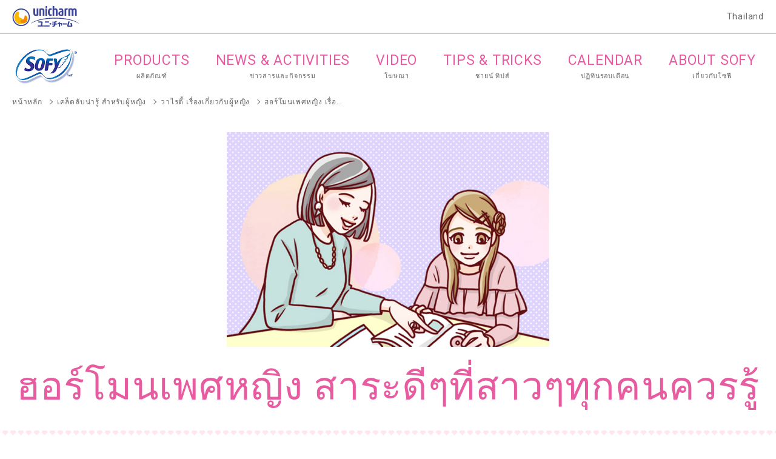

--- FILE ---
content_type: text/html
request_url: https://th.sofyclub.com/th/advice/comforttips/femalehormone.html
body_size: 8477
content:
<!DOCTYPE html PUBLIC "-//W3C//DTD XHTML 1.0 Strict//EN" "http://www.w3.org/TR/xhtml1/DTD/xhtml1-strict.dtd">
<html lang="th" >




<head prefix="og: http://ogp.me/ns#">
<meta http-equiv="Content-Type" content="text/html; charset=UTF-8" />



<meta property="og:type" content="article" />










<!-- Google Tag Manager -->
<script>(function(w,d,s,l,i){w[l]=w[l]||[];w[l].push({'gtm.start':
new Date().getTime(),event:'gtm.js'});var f=d.getElementsByTagName(s)[0],
j=d.createElement(s),dl=l!='dataLayer'?'&l='+l:'';j.async=true;j.src=
'https://www.googletagmanager.com/gtm.js?id='+i+dl;f.parentNode.insertBefore(j,f);
})(window,document,'script','dataLayer','GTM-WLCGVS');</script>
<!-- End Google Tag Manager --> 



<meta equiv="X-UA-Compatible" content="IE=edge,chrome=1" />
<meta name="viewport" content="width=device-width,initial-scale=1.0,minimum-scale=1.0">
<meta name="format-detection" content="telephone=no">





<link rel="icon" href="/content/dam/sites/fc-common/images/common/favicon.png">
<link rel="icon" href="/content/dam/sites/fc-common/images/common/favicon.ico" type="image/x-icon">
<link rel="apple-touch-icon" href="/content/dam/sites/fc-common/images/common/apple-touch-icon.png" sizes="180x180">

<meta name="description" content="ฮอร์โมนเพศหญิงที่สาวๆทุกคนมีอยู่ในร่างกายนั้น สำคัญอย่างไร มีผลกับประจำเดือนไหม มาดูกัน">
<meta name="keywords" content="Sofy,Unicharm">
<title>ฮอร์โมนเพศหญิง เรื่องสำคัญที่ส่งผลต่อสุขภาพประจำเดือนและตกขาวของสาวๆจริงหรือ-ผ้าอนามัยโซฟี, แผ่นอนามัย</title>

<link rel="canonical" href="https://th.sofyclub.com/th/advice/comforttips/femalehormone.html"/>





<link href="/content/dam/designs/common/css/common.css" rel="stylesheet" type="text/css" media="all"/>

<script src="/content/dam/designs/common/js/init.js" type="text/javascript"></script>
<script src="/content/dam/designs/common/js/vender/jquery.js" type="text/javascript"></script>






<link rel="stylesheet" href="/content/dam/designs/fc-common/css/fc.css">





<link href="/content/dam/designs/sofy/page-custom/th_sofyclub_com/lp/lp-style.css" rel="stylesheet" type="text/css" media="all"/>


<style>
.no-show{display:none;}
</style>
</head>


<body>





<!-- Google Tag Manager (noscript) -->
<noscript><iframe src="https://www.googletagmanager.com/ns.html?id=GTM-WLCGVS"
height="0" width="0" style="display:none;visibility:hidden"></iframe></noscript>
<!-- End Google Tag Manager (noscript) -->


<div class="uc-page-root">
<div class="reference-header-01 CMP-CM28-reference parbase"><div class="cq-dd-paragraph"><div class="for-reference CMP-FC01-header">
<header class="uc-page-header">
<div class="header-global-01 CMP-CM28-reference parbase"><div class="cq-dd-paragraph"><div class="for-reference CMP-CM02-global-header">
<div class="uc-lyt-container uc-header-company">
<div class="uc-lyt-row">
<div class="uc-lyt-col">
<div class="uc-company-list">
<div class="uc-company-item">
<div class="CMP-CM11-image-and-text-01 CMP-CM11-image-and-text">



<div class="uc-mod-media-01 ">

	<a href="https://www.unicharm.co.th/th/home.html" class="" target="_blank" ref="noopener">


		<p class="uc-object uc-fadeIn-target uc-js-fadeIn uc-fadeIn">


		<span><span>
			<img src="/content/dam/sites/common/images/logo-company-01.svg" alt="">
		</span></span>     
		</p>

	</a>

</div>




</div>

</div>
<div class="uc-company-item uc-text">
<div class="CMP-CM11-image-and-text-02 CMP-CM11-image-and-text">






</div>

</div>
<div class="uc-company-item uc-text">
<div class="CMP-CM11-image-and-text-03 CMP-CM11-image-and-text">






</div>

</div>
<div class="uc-company-item uc-text">
<div class="CMP-CM11-image-and-text-04 CMP-CM11-image-and-text">






</div>

</div>
</div>
<div class="CMP-CM10-text-01 CMP-CM10-text">



<div class="uc-country">

<p >
Thailand
</p>

</div></div>

</div>
</div>
</div>
<div class="CMP-CM15-html-01 CMP-CM15-html">


</div>
</div>
</div>
</div>








<div class="uc-lyt-container uc-header-site uc-js-header-fix-01">
<div class="uc-lyt-row">
<div class="uc-lyt-col uc-header-logo">
<div class="uc-mod-media-01">    
<a href="/th/home.html">

<p class="uc-object">

<img src="/content/dam/sites/th_sofyclub_com/common/logo-sofy-01_th_th.png" alt="SOFY">

</p>

</a>
</div>
</div>
<div class="uc-lyt-col uc-header-utility">
<div class="CMP-CM20-language-select-01 CMP-CM20-language-select parbase">


</div>

</div>
<div class="CMP-FC03-menu-01 CMP-FC03-menu">














<nav class="uc-lyt-col uc-header-gnav">
<div class="uc-nav">
<p class="uc-link"><a href="/th/products.html">ผลิตภัณฑ์</a> </p>
<button type="button" class="uc-btn-open"><span>Menu</span></button>
</div>
<div class="uc-overlay">
<div class="uc-segment">
<ul class="uc-list">
	

<li class="uc-slidein">


<a href="/th/products.html" target="_self">

<span class="uc-icon"><img src="/content/dam/sites/th_sofyclub_com/common/icon/product-01.png" alt="ผลิตภัณฑ์"></span>
    <span class="uc-title">PRODUCTS</span>

<span class="uc-sub">ผลิตภัณฑ์</span>

</a>
</li>
	

<li class="uc-slidein">


<a href="/th/brandactivity.html" target="_self">

<span class="uc-icon"><img src="/content/dam/sites/th_sofyclub_com/common/icon/campaign-02.png" alt="ข่าวสารและกิจกรรม"></span>
    <span class="uc-title">NEWS &amp; ACTIVITIES</span>

<span class="uc-sub">ข่าวสารและกิจกรรม</span>

</a>
</li>
	

<li class="uc-slidein">


<a href="/th/video.html" target="_self">

<span class="uc-icon"><img src="/content/dam/sites/th_sofyclub_com/common/icon/tvcm-01.png" alt="โฆษณา"></span>
    <span class="uc-title">VIDEO</span>

<span class="uc-sub">โฆษณา</span>

</a>
</li>
	

<li class="uc-slidein">


<a href="/th/advice.html" target="_self">

<span class="uc-icon"><img src="/content/dam/sites/th_sofyclub_com/common/icon/library-01.png" alt="ชายน์ ทิปส์"></span>
    <span class="uc-title">TIPS &amp; TRICKS</span>

<span class="uc-sub">ชายน์ ทิปส์</span>

</a>
</li>
	

<li class="uc-slidein">


<a href="/th/calendar/process.html#results" target="_self">

<span class="uc-icon"><img src="/content/dam/sites/th_sofyclub_com/common/icon/calendar-01.png" alt="ปฏิทินรอบเดือน"></span>
    <span class="uc-title">CALENDAR</span>

<span class="uc-sub">ปฏิทินรอบเดือน</span>

</a>
</li>
	

<li class="uc-slidein">


<a href="/th/about.html" target="_self">

<span class="uc-icon"><img src="/content/dam/sites/th_sofyclub_com/common/icon/about-sofy-01.png" alt="เกี่ยวกับโซฟี"></span>
    <span class="uc-title">ABOUT SOFY</span>

<span class="uc-sub">เกี่ยวกับโซฟี</span>

</a>
</li>

</ul>

<div class="uc-bg-icon"><img src="/content/dam/sites/th_sofyclub_com/common/img-rabbit-01.png" alt=""></div>

</div>     
<div class="uc-segment">
<ul class="uc-list">
	
<li class="uc-slidein">


 <a href="http://www.sofyclub.com/global.html" target="_self">

<span class="uc-icon"><img src="/content/dam/sites/th_sofyclub_com/common/icon/global-site-01.png" alt="โซฟีในต่างประเทศ"></span>
<span class="uc-title">GLOBAL SITE</span>

<span class="uc-sub">โซฟีในต่างประเทศ</span>

</a>
</li>

</ul>
</div>     
<button type="button" class="uc-btn-close"><span>Close</span></button>
</div>
</nav>

</div>

</div>
</div>
</header>

</div>
</div>
</div>

<main class="uc-page-body">


<div class="CMP-CM05-block1 CMP-CM05-block">


<div class="CMP-CM32-container section">









<div class="uc-lyt-container uc-content-nav-head-01">
	<div class="uc-lyt-row">
        <div class="uc-lyt-col">     
        <div class="parsys"><div class="CMP-CM19-breadcrumb section">





<script type="application/ld+json">
    {
		"@context": "http://schema.org",
		"@type": "BreadcrumbList",
		"itemListElement": [
			{
			 	"@type": "ListItem",
			    "position": 1,
			    "item": {
			      "@id" : "/th/home.html",
			      "name": "Home"	
			    }
		 	}

			,{
    			"@type": "ListItem",
    			"position":2,
    			 "item": {
			      "@id" : "/th/advice.html",
			      "name": "เคล็ดลับน่ารู้ สำหรับผู้หญิง"	
			    }
			}
	
			,{
    			"@type": "ListItem",
    			"position":3,
    			 "item": {
			      "@id" : "/th/advice/comforttips.html",
			      "name": "วาไรตี้ เรื่องเกี่ยวกับผู้หญิง"	
			    }
			}
	
			,{
    			"@type": "ListItem",
    			"position":4,
    			 "item": {
			      "@id" : "/th/advice/comforttips/femalehormone.html",
			      "name": "ฮอร์โมนเพศหญิง เรื่องสำคัญที่ส่งผลต่อสุขภาพประจำเดือนและตกขาวของสาวๆจริงหรือ"	
			    }
			}
	
		]
	}


</script>


<ol class="uc-mod-nav-breadcrumb-01" >
	<li>
		<a href="/th/home.html"><span>หน้าหลัก</span></a> 
		
	</li>

	<li>
		<a href="/th/advice.html"><span>เคล็ดลับน่ารู้ สำหรับผู้หญิง</span></a>
	</li>	
	
	<li>
		<a href="/th/advice/comforttips.html"><span>วาไรตี้ เรื่องเกี่ยวกับผู้หญิง</span></a>
	</li>	
	
	<li>
		<span>ฮอร์โมนเพศหญิง เรื่องสำคัญที่ส่งผลต่อสุขภาพประจำเดือนและตกขาวของสาวๆจริงหรือ</span>
	</li>
	
	
</ol>




</div>

</div>

        </div>
	</div>
</div>

</div>
<div class="CMP-CM11-image-and-text section">



<div class="uc-mod-media-01  " id="mainvisual">


		<p class="uc-object uc-fadeIn-target uc-js-fadeIn uc-fadeIn">



		<span><span>
			<img src="/content/dam/sites/th_sofyclub_com/advice/comforttips/femalehormone/kv-femalehormone_pc.png" alt="ประจำเดือน ฮอร์โมน ฮอร์โมนเพศหญิง การเปลี่ยนแปลงทางด้านร่างกายของวัยรุ่น" class="uc-pc">
			<img src="/content/dam/sites/th_sofyclub_com/advice/comforttips/femalehormone/kv-femalehormone_sp.png" alt="ประจำเดือน ฮอร์โมน ฮอร์โมนเพศหญิง การเปลี่ยนแปลงทางด้านร่างกายของวัยรุ่น" class="uc-sp">
		</span></span>  
		</p>

</div>




</div>
<div class="CMP-CM09-heading section">



<div class="uc-mod-hdg-lv1-01 uc-mod-position-float" >
<h1>ฮอร์โมนเพศหญิง สาระดีๆที่สาวๆทุกคนควรรู้


</h1>
</div></div>
<div class="CMP-CM05-block section">


<div class="bg-pnk-dots bg-area"><div class="CMP-CM05-block section">


<div class="max-inner"><div class="CMP-CM05-block section">


<div class="bg-wht bg-area"><div class="CMP-CM09-heading section">



<div class="uc-mod-hdg-lv4-01 uc-mod-position-float" >
<h4>การทำงานของฮอร์โมนเพศหญิง


</h4>
</div></div>
<div class="CMP-CM10-text section">



<div class="plain-text-block uc-font-20">

<p >
การทำงานของฮอร์โมนเพศหญิง ทำให้ร่างกายเกิดการเปลี่ยนแปลงจากเด็กหญิงเข้าสู่วัยรุ่น ฮอร์โมนเพศหญิงเป็นส่วนหนึ่งที่ทำให้หน้าอกขยายใหญ่ขึ้นและเริ่มมีประจำเดือน
</p>

</div></div>
</div></div>
</div></div>
</div></div>
<div class="CMP-CM05-block section">


<div class="bg-pnk bg-area"><div class="CMP-CM05-block section">


<div class="max-inner bg-wht"><div class="CMP-CM05-block section">


<div class="bg-wht bg-area"><div class="CMP-CM09-heading section">



<div class="uc-mod-hdg-lv4-01 uc-mod-position-float" >
<h4>ฮอร์โมนเพศหญิงคืออะไร ?


</h4>
</div></div>
<div class="CMP-CM40-grid-advance section">







<div  class="uc-lyt-grid-container-advance multiple-columns-box">


<div class="uc-lyt-grid-col-flex uc-lyt-grid-col-6 uc-lyt-grid-col-offset-0 uc-lyt-grid-col-sp-12 uc-lyt-grid-col-offset-sp-0">
<div class="uc-lyt-box-advance  " >
<div class="parsys"><div class="CMP-CM11-image-and-text section">



<div class="img-block  ">


		<p class="uc-object uc-fadeIn-target uc-js-fadeIn uc-fadeIn">


		<span><span>
			<img src="/content/dam/sites/th_sofyclub_com/advice/comforttips/femalehormone/img-femalehormone_01.jpg" alt="">
		</span></span>     
		</p>

</div>




</div>

</div>

</div>
</div>

<div class="uc-lyt-grid-col-flex uc-lyt-grid-col-6 uc-lyt-grid-col-offset-0 uc-lyt-grid-col-sp-12 uc-lyt-grid-col-offset-sp-0">
<div class="uc-lyt-box-advance  " >
<div class="parsys"><div class="CMP-CM05-block section">


<div class="CMP-CM10-text section">



<div class="plain-text-block text-color-pink">

<p class=" uc-font-20" >
สัญญาณที่บ่งบอกว่า เด็กผู้หญิงนั้นโตเป็นสาวแล้ว
</p>

</div></div>
<div class="CMP-CM10-text section">



<div class="plain-text-block">

<p >
เมื่อเข้าสู่วัยรุ่น สมองจะสั่งการให้ร่างกายผลิตฮอร์โมนเพศหญิง ฮอร์โมนที่ผลิตขึ้นที่รังไข่จะค่อย ๆ</p><p>ถูกปล่อยออกมา การที่หน้าอกใหญ่ขึ้น มีขนที่ใต้วงแขนและที่ลับ หรือการที่ร่างกายมีความเว้าโค้งมีความเป็นผู้หญิงมากยิ่งขึ้นก็เป็นผลมากจากการทำงานของฮอร์โมนซึ่งส่งผลให้มดลูกเจริญเติบโตและร่างกายพัฒนาไปเป็นผู้ใหญ่ </p><p>เมื่อร่างกายเปลี่ยนแปลง หน้าอกขยายใหญ่ขึ้น อาจทำให้รู้สึกเจ็บหรือเกิดการเสียดสีกับเสี้อผ้า</p><p>ต้องเริ่มใส่ชุดชั้นใน แต่การซื้อชุดชั้นในครั้งแรกอาจจะยากสำหรับเด็กๆ เนื่องจากมีชุดชั้นในหลากหลายชนิด แนะนำให้ปรึกษาคุณแม่ เพื่อที่จะสามารถเลือกชุดชั้นในให้เหมาะสมกับสรีระของตนเอง
</p>

</div></div>
</div>

</div>

</div>
</div>

</div>
</div>
</div></div>
</div></div>
</div></div>
<div class="CMP-CM05-block section">


<div class="bg-pnk bg-area"><div class="CMP-CM05-block section">


<div class="max-inner bg-wht"><div class="CMP-CM05-block section">


<div class="bg-wht bg-area"><div class="CMP-CM09-heading section">



<div class="uc-mod-hdg-lv4-01 uc-mod-position-float" >
<h4>ความเกี่ยวข้องกันระหว่างฮอร์โมนเพศหญิงและประจำเดือน


</h4>
</div></div>
<div class="CMP-CM10-text section">



<div class="plain-text-block uc-font-20">

<p >
ปริมาณฮอร์โมนเพศหญิงจะเปลี่ยนแปลงตามรอบเดือน เมื่อเด็กผู้หญิงเริ่มมีตกขาวครั้งแรก ปริมาณของฮอร์โมนนี้จะเพิ่มขึ้น ถ้าฮอร์โมนเพศหญิงมีความสมดุล รอบเดือนก็จะมาปกติคงที่และสม่ำเสมอ แต่ในทางกลับกันหากการผลิตฮอร์โมนผิดปกติ ก็จะส่งผลกระทบต่อร่างกายทำให้ประจำเดือนอาจมาไม่ปกติหรือขาดหายไปได้
</p>

</div></div>
</div></div>
</div></div>
</div></div>
<div class="CMP-CM05-block section">


<div class="bg-pnk bg-area"><div class="CMP-CM05-block section">


<div class="max-inner bg-wht"><div class="CMP-CM05-block section">


<div class="bg-wht bg-area"><div class="CMP-CM09-heading section">



<div class="uc-mod-hdg-lv4-01 uc-mod-position-float" >
<h4>การรักษาสมดุลของฮอร์โมนเพศหญิง


</h4>
</div></div>
<div class="CMP-CM40-grid-advance section">







<div  class="uc-lyt-grid-container-advance multiple-columns-box">


<div class="uc-lyt-grid-col-flex uc-lyt-grid-col-6 uc-lyt-grid-col-offset-0 uc-lyt-grid-col-sp-12 uc-lyt-grid-col-offset-sp-0">
<div class="uc-lyt-box-advance  " >
<div class="parsys"><div class="CMP-CM05-block section">


<div class="CMP-CM10-text section">



<div class="plain-text-block text-color-pink">

<p class=" uc-font-20" >
การรักษาสมดุลของฮอร์โมนเพศหญิงก็เป็นสิ่งที่สำคัญสำหรับสาวๆ
</p>

</div></div>
<div class="CMP-CM10-text section">



<div class="plain-text-block">

<p >
ความสมดุลของฮอร์โมนเพศหญิงจะถูกทำลายได้ด้วยปัจจัยหลายอย่าง อาทิ ความเครียด การนอนหลับพักผ่อนไม่เพียงพอ การลดน้ำหนัก หรือการใช้ชีวิตอย่างไม่สมดุล ดังนั้นเพื่อไม่ให้ฮอร์โมนเพศหญิงเสียสมดุล ควรพยายามใช้ชีวิตอย่างมีความสุข ฟังเพลงที่ชอบ เคลื่อนไหวร่างกายอย่างพอเหมาะและผ่อนคลายร่างกายเพื่อรักษาสมดุลของฮอร์โมน ไม่สะสมความเครียดและให้ทำจิตใจให้แจ่มใสอยู่เสมอ
</p>

</div></div>
</div>

</div>

</div>
</div>

<div class="uc-lyt-grid-col-flex uc-lyt-grid-col-6 uc-lyt-grid-col-offset-0 uc-lyt-grid-col-sp-12 uc-lyt-grid-col-offset-sp-0">
<div class="uc-lyt-box-advance  " >
<div class="parsys"><div class="CMP-CM11-image-and-text section">



<div class="img-block  ">


		<p class="uc-object uc-fadeIn-target uc-js-fadeIn uc-fadeIn">


		<span><span>
			<img src="/content/dam/sites/th_sofyclub_com/advice/comforttips/femalehormone/img-femalehormone_02.jpg" alt="">
		</span></span>     
		</p>

</div>




</div>

</div>

</div>
</div>

</div>
</div>
</div></div>
</div></div>
</div></div>
<div class="CMP-CM05-block section">


<div class="bg-pnk bg-area"></div></div>
<div class="CMP-CM05-block section">


<div class="uc-lyt-container uc-content-library-keywords-01"><div class="uc-lyt-row"><div class="uc-lyt-col"><div class="CMP-CM09-heading section">



<div class="uc-mod-hdg-lv2-01 uc-small" >
<h2>KEYWORDS


</h2>
</div></div>
<div class="CMP-CM30-link-list section">


<div class="uc-list uc-mod-list-keyword-01">
<ul>
<li  >
<a href="/th/advice/keyword-result.comfort_tips.html">วาไรตี้</a>
</li>
<li  >
<a href="/th/advice/keyword-result.discharge.html">ตกขาว</a>
</li>
<li  >
<a href="/th/advice/keyword-result.how_to_care_your_period.html">ประจำเดือน วิธีการดูแลตัวเอง</a>
</li>
<li  >
<a href="/th/advice/keyword-result.menstrual_disorder.html">ประจำเดือน มาไม่ปกติ</a>
</li>
<li  >
<a href="/th/advice/keyword-result.product_usage_tips.html">ผ้าอนามัย แผ่นอนามัย</a>
</li>
</ul>
</div>
</div>
</div></div></div></div>
<div class="CMP-CM28-reference parbase section"><div class="cq-dd-paragraph"><div class="for-reference CMP-CM05-block">


<div class="CMP-CM05-block section">


<div class="uc-lyt-container bg-pnk bg-area "><div class="uc-lyt-row"><div class="uc-lyt-col"><div class="CMP-CM09-heading section">



<div class="uc-mod-hdg-lv2-01 uc-white uc-small" >
<h2>GENERATIONS


</h2>
</div></div>
<div class="CMP-CM05-block section">


<div class="uc-mod-library-link-grid-01"><div class="CMP-CM05-block section">


<div class="uc-grid-col"><div class="CMP-CM11-image-and-text section">



<div class="uc-mod-media-01 ">

	<a href="/th/advice/keyword-result.teens.html" class="">


		<p class="uc-object uc-fadeIn-target uc-js-fadeIn uc-fadeIn">


		<span><span>
			<img src="/content/dam/sites/th_sofyclub_com/common/advice_reference/10s-index.jpg" alt="Teens INDEX">
		</span></span>     
		</p>

		<p class="uc-caption">Teens INDEX</p>
	</a>

</div>




</div>
<div class="CMP-CM10-text section">



<div class="uc-library-link uc-line-top">

<p >
<a href="/th/advice/emotions/01.html">บทไหนที่คุณเป็นก่อนวันนั้นของเดือน</a>
</p>

</div></div>
<div class="CMP-CM10-text section">



<div class="uc-library-link">

<p >
<a href="/th/advice/emotions/02.html">โรคขี้เหงาของสาวมีรอบเดือน (ประจำเดือน)</a>
</p>

</div></div>
</div></div>
<div class="CMP-CM05-block section">


<div class="uc-grid-col"><div class="CMP-CM11-image-and-text section">



<div class="uc-mod-media-01 ">

	<a href="/th/advice/keyword-result.20s.html" class="">


		<p class="uc-object uc-fadeIn-target uc-js-fadeIn uc-fadeIn">


		<span><span>
			<img src="/content/dam/sites/th_sofyclub_com/common/advice_reference/20s-index.jpg" alt="20s INDEX">
		</span></span>     
		</p>

		<p class="uc-caption">20s INDEX</p>
	</a>

</div>




</div>
<div class="CMP-CM10-text section">



<div class="uc-library-link uc-line-top">

<p >
<a href="/th/advice/howtocare/01.html">เตรียมพร้อมรับมือ กับวันมามาก</a>
</p>

</div></div>
<div class="CMP-CM10-text section">



<div class="uc-library-link">

<p >
<a href="/th/advice/howtocare/02.html">ไขปัญหาความเชื่อในช่วงมีประจำเดือน</a>
</p>

</div></div>
</div></div>
<div class="CMP-CM05-block section">


<div class="uc-grid-col"><div class="CMP-CM11-image-and-text section">



<div class="uc-mod-media-01 ">

	<a href="/th/advice/keyword-result.30s-40s.html" class="">


		<p class="uc-object uc-fadeIn-target uc-js-fadeIn uc-fadeIn">


		<span><span>
			<img src="/content/dam/sites/th_sofyclub_com/common/advice_reference/40s-index.jpg" alt="30s-40s INDEX">
		</span></span>     
		</p>

		<p class="uc-caption">30s-40s INDEX</p>
	</a>

</div>




</div>
<div class="CMP-CM10-text section">



<div class="uc-library-link uc-line-top">

<p >
<a href="/th/advice/comforttips/01.html">ท่านอน ทำนายรัก</a>
</p>

</div></div>
<div class="CMP-CM10-text section">



<div class="uc-library-link">

<p >
<a href="/th/advice/comforttips/02.html">สนุก มั่นใจ เตรียมตัวไปเที่ยวสงกรานต์</a>
</p>

</div></div>
</div></div>
<div class="CMP-CM05-block section">


<div class="uc-grid-col"><div class="CMP-CM11-image-and-text section">



<div class="uc-mod-media-01 ">

	<a href="/th/advice/keyword-result.50s.html" class="">


		<p class="uc-object uc-fadeIn-target uc-js-fadeIn uc-fadeIn">


		<span><span>
			<img src="/content/dam/sites/th_sofyclub_com/common/advice_reference/50s-index.jpg" alt="50s INDEX">
		</span></span>     
		</p>

		<p class="uc-caption">50s INDEX</p>
	</a>

</div>




</div>
<div class="CMP-CM10-text section">



<div class="uc-library-link uc-line-top">

<p >
<a href="/th/advice/usagetips/01.html">ย้อนยุคผ้าอนามัย ตั้งแต่สมัยคุณยาย คุณย่า</a>
</p>

</div></div>
<div class="CMP-CM10-text section">



<div class="uc-library-link">

<p >
<a href="/th/advice/usagetips/02.html">เคล็ดไม่ลับเรื่องการใช้ผ้าอนามัย</a>
</p>

</div></div>
</div></div>
</div></div>
</div></div></div></div>
</div>
</div>
</div>
<div class="CMP-CM28-reference parbase section"><div class="cq-dd-paragraph"><div class="for-reference CMP-CM05-block">


<div class="CMP-CM05-block section">


<div class="bg-pnk bg-area"><div class="CMP-CM05-block section">


<div class="max-inner bg-wht"><div class="CMP-CM05-block section">


<div class="bg-wht bg-area"><div class="CMP-CM09-heading section">



<div class="uc-mod-hdg-lv4-01 uc-mod-position-float" >
<h4>KEEP IN TOUCH WITH US


</h4>
</div></div>
<div class="CMP-CM40-grid-advance section">







<div  class="uc-lyt-grid-container-advance multiple-columns-box product-brand-link">


<div class="uc-lyt-grid-col-flex uc-lyt-grid-col-6 uc-lyt-grid-col-offset-0 uc-lyt-grid-col-sp-12 uc-lyt-grid-col-offset-sp-0">
<div class="uc-lyt-box-advance  " >
<div class="parsys"><div class="CMP-CM18-video parbase section">



<div class="uc-mod-media-02">
    

<div class="uc-object uc-fadeIn-target uc-js-fadeIn uc-fadeIn">
<div class="uc-inner">
<iframe src="https://www.youtube.com/embed/FOKIg6Fs2zE?rel=0&showinfo=0?rel=0&showinfo=0" frameborder="0" allowfullscreen=""></iframe>

</div>
</div>
    
</div>
<script>
var tag = document.createElement('script');
tag.src = "https://www.youtube.com/iframe_api";
var firstScriptTag = document.getElementsByTagName('script')[0];
firstScriptTag.parentNode.insertBefore(tag, firstScriptTag);

var player;
function onYouTubeIframeAPIReady() {
  player = new YT.Player('iframePlayer5761621079132617835', {
    events: {
      'onStateChange': function(event) {
        if (event.data == YT.PlayerState.PLAYING) {
          // 再生
          dataLayer.push({
            'event' : 'youtube_start',
            'video_id' : '6MWq5qHsvhE'
          });
        } else if (event.data == YT.PlayerState.ENDED) {
          // 完全視聴
          dataLayer.push({
            'event' : 'youtube_end',
            'video_id' : '6MWq5qHsvhE'
          });
        } else if (event.data == YT.PlayerState.PAUSED) {
          // 一時停止
          var ct = player.getCurrentTime();
          dataLayer.push({
            'event' : 'youtube_pause',
            'video_id' : '6MWq5qHsvhE',
            'video_current_time' : ct
          });
        }
      }
    }
  });
}
</script>

</div>

</div>

</div>
</div>

<div class="uc-lyt-grid-col-flex uc-lyt-grid-col-6 uc-lyt-grid-col-offset-0 uc-lyt-grid-col-sp-12 uc-lyt-grid-col-offset-sp-0">
<div class="uc-lyt-box-advance  " >
<div class="parsys"><div class="CMP-CM40-grid-advance section">







<div  class="uc-lyt-grid-container-advance multiple-columns-box">


<div class="uc-lyt-grid-col-flex uc-lyt-grid-col-6 uc-lyt-grid-col-offset-0 uc-lyt-grid-col-sp-12 uc-lyt-grid-col-offset-sp-0">
<div class="uc-lyt-box-advance  " >
<div class="parsys"><div class="CMP-CM11-image-and-text section">



<div class="img-block ">

	<a href="https://lin.ee/zPnjLXw" class="" target="_blank" ref="noopener">


		<p class="uc-object uc-fadeIn-target uc-js-fadeIn uc-fadeIn">


		<span><span>
			<img src="/content/dam/sites/th_sofyclub_com/advice/common/banner_social_media.jpg" alt="">
		</span></span>     
		</p>

	</a>

</div>




</div>

</div>

</div>
</div>

<div class="uc-lyt-grid-col-flex uc-lyt-grid-col-6 uc-lyt-grid-col-offset-0 uc-lyt-grid-col-sp-12 uc-lyt-grid-col-offset-sp-0">
<div class="uc-lyt-box-advance  " >
<div class="parsys"><div class="CMP-CM10-text section">



<div class="plain-text-block text-color-pink uc-font-20">

<p >
<b>SOFY GIRL TALK</b></p><p>คอมมิวนิตี้สำหรับสาวๆโดยเฉพาะ </p><p>มีโปรแกรมบันทึก-ติดตามรอบเดือน ทิปส์การดูแลสุขภาพ และสามารถสั่งซื้อสินค้า พร้อมโปรโมชั่นพิเศษจากทางโซฟี...Scan เลย!!
</p>

</div></div>

</div>

</div>
</div>

</div>
</div>

</div>

</div>
</div>

</div>
</div>
</div></div>
</div></div>
</div></div>
</div>
</div>
</div>
<div class="CMP-CM05-block section">


<div class="max-inner mt-50"><div class="CMP-CM40-grid-advance section">







<div  class="uc-lyt-grid-container-advance multiple-columns-box product-brand-link">


<div class="uc-lyt-grid-col-flex uc-lyt-grid-col-6 uc-lyt-grid-col-offset-0 uc-lyt-grid-col-sp-12 uc-lyt-grid-col-offset-sp-0">
<div class="uc-lyt-box-advance  " >
<div class="parsys"><div class="CMP-CM11-image-and-text section">



<div class="product-brand-link-item ">

	<a href="/th/products/coolingfresh/1203672_11870.html" class="">


	<div class="uc-put-text">
		<div class="uc-put-title uc-js-put-title" data-put-title-pc="," data-put-title-sp=",">
			<h3 class="">ผ้าอนามัย SOFY Cooling Fresh<br>ซูเปอร์แอ็กทิฟ สลิม 23 ซม
			<span>เย็นสดชื่น ไม่อับชื้น มั่นใจเย็นนาน</span>
			
			</h3>
		</div>

	</div>
	<div class="uc-put-media">
		<p class="uc-put-object">

		<span><span>
			<img src="/content/dam/sites/th_sofyclub_com/products/cooling_fresh_np/pkg_cooling_np_2020/Cool-UW23-12C.png" alt="SOFY Cooling Fresh ซูเปอร์แอ็กทิฟ สลิม 23 ซม">
		</span></span>     
		</p>

	</div>

	</a>

</div>




</div>

</div>

</div>
</div>

<div class="uc-lyt-grid-col-flex uc-lyt-grid-col-6 uc-lyt-grid-col-offset-0 uc-lyt-grid-col-sp-12 uc-lyt-grid-col-offset-sp-0">
<div class="uc-lyt-box-advance  " >
<div class="parsys"><div class="CMP-CM11-image-and-text section">



<div class="product-brand-link-item ">

	<a href="/th/products/sleep/1195791_7915.html" class="">


	<div class="uc-put-text">
		<div class="uc-put-title uc-js-put-title" data-put-title-pc="," data-put-title-sp=",">
			<h3 class="">ผ้าอนามัย SOFY แบบกระชับ หลับสนิทตลอดคืน 29 ซม.
			<span>ปกป้องทุกท่า มั่นใจ หลับสนิทตลอดคืน </span>
			
			</h3>
		</div>

	</div>
	<div class="uc-put-media">
		<p class="uc-put-object">

		<span><span>
			<img src="/content/dam/sites/th_sofyclub_com/products/pkg_products/pkg-sleep-tight-29cm.png" alt="SOFY แบบกระชับ หลับสนิทตลอดคืน 29 ซม">
		</span></span>     
		</p>

	</div>

	</a>

</div>




</div>

</div>

</div>
</div>

</div>
</div>
</div></div>
<div class="CMP-CM28-reference parbase section"><div class="cq-dd-paragraph"><div class="for-reference CMP-CM05-block">


<div class="CMP-CM05-block section">


<div class="max-inner"><div class="CMP-CM05-block section">


<div class="CMP-CM40-grid-advance section">







<div  class="uc-lyt-grid-container-advance ec-link-block">


<div class="uc-lyt-grid-col-flex uc-lyt-grid-col-2 uc-lyt-grid-col-offset-0 uc-lyt-grid-col-sp-12 uc-lyt-grid-col-offset-sp-0">
<div class="uc-lyt-box-advance  " >
<div class="parsys"><div class="CMP-CM11-image-and-text section">



<div class="uc-mod-media-01 ">

	<a href="https://www.lazada.co.th/shop/unicharm-personal-care" class="" target="_blank" ref="noopener">


		<p class="uc-object uc-fadeIn-target uc-js-fadeIn uc-fadeIn">


		<span><span>
			<img src="/content/dam/sites/th_sofyclub_com/common/ec/bnr-ec-lazada.jpg" alt="LAZADA">
		</span></span>     
		</p>

		<p class="uc-caption">LAZADA</p>
	</a>

</div>




</div>

</div>

</div>
</div>

<div class="uc-lyt-grid-col-flex uc-lyt-grid-col-2 uc-lyt-grid-col-offset-0 uc-lyt-grid-col-sp-12 uc-lyt-grid-col-offset-sp-0">
<div class="uc-lyt-box-advance  " >
<div class="parsys"><div class="CMP-CM11-image-and-text section">



<div class="uc-mod-media-01 ">

	<a href="https://shopee.co.th/unicharmpc_official_store" class="" target="_blank" ref="noopener">


		<p class="uc-object uc-fadeIn-target uc-js-fadeIn uc-fadeIn">


		<span><span>
			<img src="/content/dam/sites/th_sofyclub_com/common/ec/bnr-ec-shopee.jpg" alt="SHOPEE">
		</span></span>     
		</p>

		<p class="uc-caption">SHOPEE</p>
	</a>

</div>




</div>

</div>

</div>
</div>

</div>
</div>
<div class="CMP-CM28-reference parbase section">
</div>
</div>
</div></div>
</div>
</div>
</div>
</div>

<div class="CMP-CM15-html">


</div>

<div class="CMP-CM05-block">


<div class="CMP-FC09-tips-and-advice-registration section">











<div  class="no-show" >
    

<div class="uc-outer uc-bg-plane-pink-03">
<div class="uc-inner">
<h1 class="uc-hdg">

ฮอร์โมนเพศหญิง เรื่องสำคัญที่ส่งผลต่อสุขภาพประจำเดือนและตกขาวของสาวๆจริงหรือ
</h1>
</div>
</div>
<div class="uc-outer">
<div class="uc-inner">
<div class="uc-media uc-fadeIn-target uc-js-fadeIn uc-fadeIn">

<img src="/content/dam/sites/th_sofyclub_com/advice/comforttips/femalehormone/kv-femalehormone_sp.png" alt="ฮอร์โมนเพศหญิง เรื่องสำคัญที่ส่งผลต่อสุขภาพประจำเดือนและตกขาวของสาวๆจริงหรือ" class="uc-pc">
<img src="/content/dam/sites/th_sofyclub_com/advice/comforttips/femalehormone/kv-femalehormone_sp.png" alt="ฮอร์โมนเพศหญิง เรื่องสำคัญที่ส่งผลต่อสุขภาพประจำเดือนและตกขาวของสาวๆจริงหรือ" class="uc-sp">

</div>
<p class="uc-caption"></p>
</div>

</div>

</div>

</div>
</div>


</main>
<div class="reference-footer-01 CMP-CM28-reference parbase"><div class="cq-dd-paragraph"><div class="for-reference CMP-FC02-footer">
<footer class="uc-page-footer">

<div class="uc-lyt-container uc-footer-page-nav">
<div class="uc-lyt-row">
<div class="uc-lyt-col">
<p class="uc-footer-pagetop uc-js-page-top"><a href="#top" class="uc-js-page-top" style="display: inline-block;">PAGETOP</a></p>
</div>
</div>
</div>
<div class="uc-lyt-container uc-footer-product">
<div class="uc-lyt-row">
<div class="uc-lyt-col">
<div class="uc-product-head">
<div class="CMP-CM09-heading-01 CMP-CM09-heading">



<div class="uc-hdg" >
<h2>
<span><img src="/content/dam/sites/th_sofyclub_com/common/logo-sofy-01_th_th.png" alt="Sofy"></span>
<span>ผลิตภัณฑ์ทั้งหมด</span>
</h2>
</div></div>

<div class="CMP-CM10-text-01 CMP-CM10-text">



<div class="uc-link">

<p >
<a href="/th/products.html">ผลิตภัณฑ์ทั้งหมด</a>
</p>

</div></div>

</div>
<div class="CMP-CM05-block-01 CMP-CM05-block">


<div class="uc-product-body"><div class="CMP-CM09-heading section">



<div class="uc-hdg" >
<h3>ผ้าอนามัยโซฟี


</h3>
</div></div>
<div class="CMP-CM30-link-list section">


<div class="uc-list uc-product-list">
<ul>
<li  >
<a href="/th/products/charcoalfresh.html">SOFY ถ่าน Charcoal Fresh</a>
</li>
<li  >
<a href="/th/products/sleep.html">SOFY หลับสนิทตลอดคืน</a>
</li>
<li  >
<a href="/th/products/coolingfresh.html">SOFY Cooling Fresh</a>
</li>
<li  >
<a href="/th/products/kachub.html">SOFY แบบกระชับ</a>
</li>
<li  >
<a href="/th/products/korbpokpong.html">SOFY ขอบปกป้อง</a>
</li>
<li  >
<a href="/th/products/tanompew.html">SOFY ถนอมผิว</a>
</li>
</ul>
</div>
</div>
<div class="CMP-CM09-heading section">



<div class="uc-hdg" >
<h3>ผ้าอนามัยแบบสอดโซฟี


</h3>
</div></div>
<div class="CMP-CM30-link-list section">


<div class="uc-list uc-product-list">
<ul>
<li  >
<a href="/th/products/softtampon.html">SOFY Soft Tampon</a>
</li>
</ul>
</div>
</div>
<div class="CMP-CM09-heading section">



<div class="uc-hdg" >
<h3>แผ่นอนามัยโซฟี


</h3>
</div></div>
<div class="CMP-CM30-link-list section">


<div class="uc-list uc-product-list">
<ul>
<li  >
<a href="/th/products/comfort.html">SOFY Comfort Fresh</a>
</li>
<li  >
<a href="/th/products/purecare.html">SOFY Pure Care Aroma</a>
</li>
<li  >
<a href="/th/products/longwide.html">SOFY Long &amp; Wide</a>
</li>
<li  >
<a href="/th/products/coolingfresh_pl.html">SOFY Cooling Fresh</a>
</li>
</ul>
</div>
</div>
<div class="CMP-CM09-heading section">



<div class="uc-hdg" >
<h3>แผ่นซึมซับปัสสาวะ


</h3>
</div></div>
<div class="CMP-CM30-link-list section">


<div class="uc-list uc-product-list">
<ul>
<li  >
<a href="/th/products/sofyaile.html">SOFY Aile แผ่นซึบซับปัสสาวะ</a>
</li>
</ul>
</div>
</div>
<div class="CMP-CM15-html section">


</div>
</div></div>

</div>
</div>
</div>
<div class="uc-lyt-container uc-footer-utility">
<div class="uc-lyt-row">
<div class="uc-lyt-col">
<div class="CMP-CM05-block-02 CMP-CM05-block">


<div class="CMP-CM26-ec-button section">



<div class="uc-mod-btn-ec-01 uc-js-modal-inline-01">
    <p class="uc-mod-cart-left"> 
        <a href="#eclink-sofy_top5367186598637316573">
            <imgCart></imgCart><text>สามารถสั่งซื้อได้ที่นี่</text>
        </a>
    </p>



</div> 
<div class="uc-mod-modal-ec-02 uc-js-modal-inline-content" id="eclink-sofy_top5367186598637316573">
<ul class="uc-mod-link-ec-01 at-uc-size-">
<li><a href="https://page.line.me/516zxfoy?openQrModal=true" class="trackClickLink-ec-sofy-top-line" target="_blank" rel="noopener"><img src="/content/dam/sites/th_sofyclub_com/common/ec/bnr-ec-line.jpg" alt=""></a></li>
<li><a href="https://www.tiktok.com/@sofythailand" class="trackClickLink-ec-sofy-top-tiktok" target="_blank" rel="noopener"><img src="/content/dam/sites/th_sofyclub_com/common/ec/bnr-ec-tiktok.jpg" alt=""></a></li>
<li><a href="https://th.shp.ee/4HX2fFD" class="trackClickLink-ec-sofy-top-shopee" target="_blank" rel="noopener"><img src="/content/dam/sites/th_sofyclub_com/common/ec/bnr-ec-shopee.jpg" alt=""></a></li>
<li><a href="https://c.lazada.co.th/t/c.bVf22v?intent=false&amp;fallback=true&amp;url=https://www.lazada.co.th/shop/unicharm-personal-care" class="trackClickLink-ec-sofy-top-lazada" target="_blank" rel="noopener"><img src="/content/dam/sites/th_sofyclub_com/common/ec/bnr-ec-lazada.jpg" alt=""></a></li>
<li><a href="https://www.lotuss.com/th/search/sofy?sort=relevance:DESC" class="trackClickLink-ec-sofy-top-lotuss" target="_blank" rel="noopener"><img src="/content/dam/sites/th_sofyclub_com/common/ec/bnr-ec-lotuss.jpg" alt=""></a></li>
<li><a href="https://www.tops.co.th/th/shop-by-brands/sofy" class="trackClickLink-ec-sofy-top-tops" target="_blank" rel="noopener"><img src="/content/dam/sites/th_sofyclub_com/common/ec/bnr-ec-tops.jpg" alt=""></a></li>
<li><a href="https://www.allonline.7eleven.co.th/s/sofy/?srsltid=AfmBOoqa5ogRMiXkd2pGecjYzalgqJSJZLiwcDSNEv5V5SwURGqCOWwe" class="trackClickLink-ec-sofy-top-7-11_online" target="_blank" rel="noopener"><img src="/content/dam/sites/th_sofyclub_com/common/ec/bnr-ec-7-11_online.jpg" alt=""></a></li>
<li><a href="https://www.konvy.com/brand/sofy/" class="trackClickLink-ec-sofy-top-konvy" target="_blank" rel="noopener"><img src="/content/dam/sites/th_sofyclub_com/common/ec/bnr-ec-konvy.jpg" alt=""></a></li>
</ul>
<div class="uc-mod-modal-btn-close-01 uc-js-modal-btn-close">
<p><button type="button">ปิด</button></p>
</div>
</div></div>
</div>

<div class="CMP-CM31-sns-01 CMP-CM31-sns-follow parbase">




<div class="uc-mod-sns-02 uc-js-sns-01">
<p class="uc-sns-primary">
<a href="https://www.tiktok.com/@sofythailand" target="_blank" rel="noopener">
<img src="/content/dam/sites/th_sofyclub_com/common/sns/TikTok-01.png" alt="TikTok">
</a>
</p>
<div class="uc-sns-other">
<button type="button" class="uc-sns-btn uc-js-sns-btn">SNS</button>
<div class="uc-sns-list uc-js-sns-content">
<ul>
<li class="uc-primary">
<a href="https://www.tiktok.com/@sofythailand" target="_blank" rel="noopener">
<img src="/content/dam/sites/th_sofyclub_com/common/sns/TikTok-01.png" alt="TikTok">
</a>
</li>
<li>
<a href="https://www.facebook.com/SofyThailand/" target="_blank" rel="noopener">
<img src="/content/dam/sites/th_sofyclub_com/common/sns/facebook-01.png" alt="Facebook">
</a>
</li>
<li>
<a href="https://www.youtube.com/channel/UCliWQsqZJtzH5Ak9nnSUTAw" target="_blank" rel="noopener">
<img src="/content/dam/sites/th_sofyclub_com/common/sns/youtube-02.png" alt="You Tube">
</a>
</li>
<li>
<a href="https://twitter.com/sofythailand" target="_blank" rel="noopener">
<img src="/content/dam/sites/th_sofyclub_com/common/sns/twitter-01.png" alt="X">
</a>
</li>
<li>
<a href="https://lin.ee/F9QXcTI" target="_blank" rel="noopener">
<img src="/content/dam/sites/th_sofyclub_com/common/sns/line-01.png" alt="Line">
</a>
</li>
</ul>
<button type="button" class="uc-sns-btn-close uc-js-sns-btn-close">ปิด</button>
</div>
</div>
</div></div>

</div>
</div>
</div>
<div class="uc-lyt-container uc-footer-bland">
<div class="uc-lyt-row">
<div class="uc-lyt-col">
<div class="CMP-CM05-block-03 CMP-CM05-block">


<div class="uc-utility-list"><div class="CMP-CM10-text section">



<div class="uc-product">

<p >
<a href="/th/products.html">ผลิตภัณฑ์</a>
</p>

</div></div>
<div class="CMP-CM10-text section">



<div class="uc-campaign-02">

<p >
<a href="/th/brandactivity.html">ข่าวสารและกิจกรรม</a>
</p>

</div></div>
<div class="CMP-CM10-text section">



<div class="uc-tvcm">

<p >
<a href="/th/video.html">โฆษณา</a>
</p>

</div></div>
<div class="CMP-CM10-text section">



<div class="uc-library">

<p >
<a href="/th/advice.html">ชายน์ ทิปส์</a>
</p>

</div></div>
<div class="CMP-CM10-text section">



<div class="uc-about-sofy">

<p >
<a href="/th/about.html">เกี่ยวกับโซฟี</a>
</p>

</div></div>
<div class="CMP-CM10-text section">



<div class="uc-site-map">

<p >
<a href="/th/site-map.html">แผนผังเว็บไซต์</a>
</p>

</div></div>
<div class="CMP-CM10-text section">



<div class="uc-global-site">

<p >
<a href="http://www.sofyclub.com/global.html">โซฟีในต่างประเทศ</a>
</p>

</div></div>
</div></div>

<div class="CMP-CM09-heading-07 CMP-CM09-heading">



<div class="uc-hdg" >
<h2>


</h2>
</div></div>

<div class="CMP-CM05-block-04 CMP-CM05-block">


<div class="uc-bland-list"></div></div>

<div class="uc-footer-region">
<div class="uc-region-btn">
<div class="CMP-CM11-image-text-01 CMP-CM11-image-and-text">



<div class="uc-mod-media-01 ">

	<a href="http://www.sofyclub.com/global.html" class="">


		<p class="uc-object uc-fadeIn-target uc-js-fadeIn uc-fadeIn">


		<span><span>
			<img src="/content/dam/sites/th_sofyclub_com/common/icon-clear.gif" alt="">
		</span></span>     
		</p>

		<p class="uc-caption">　Thailand</p>
	</a>

</div>




</div>

</div>
</div>
</div>
</div>
</div>
<div class="footer-global-01 CMP-CM28-reference parbase"><div class="cq-dd-paragraph"><div class="for-reference CMP-CM04-global-footer">
<div class="CMP-CM05-block-01 CMP-CM05-block">


<div class="CMP-CM05-block section">


<div class="lyt-container uc-footer-company-nav"><div class="uc-lyt-row"><div class="uc-lyt-col"><div class="CMP-CM30-link-list section">


<div class="uc-list ">
<ul>
<li  >
<a href="https://www.unicharm.co.th/th/home.html" target="_blank" rel="noopener">เกี่ยวกับเรา</a>
</li>
<li  >
<a href="https://www.unicharm.co.th/th/terms-of-use.html" target="_blank" rel="noopener">เงื่อนไขและข้อกำหนดในการเข้าใช้เว็บไซต์</a>
</li>
<li  >
<a href="https://www.unicharm.co.th/th/privacy-policy.html" target="_blank" rel="noopener">นโยบายข้อมูลส่วนบุคคล</a>
</li>
<li  >
<a href="https://www.unicharm.co.th/th/contact-us.html" target="_blank" rel="noopener">ติดต่อเรา</a>
</li>
</ul>
</div>
</div>
</div></div></div></div>
</div>

<div class="uc-lyt-container uc-footer-copyright">
<div class="uc-lyt-row">
<div class="uc-lyt-col">
<div>
<div class="uc-company-list">
<div class="uc-company-item">
<div class="CMP-CM11-image-and-text-03 CMP-CM11-image-and-text">



<div class="uc-mod-media-01 ">

	<a href="http://www.unicharm.co.th/index.html" class="" target="_blank" ref="noopener">


		<p class="uc-object uc-fadeIn-target uc-js-fadeIn uc-fadeIn">


		<span><span>
			<img src="/content/dam/sites/common/images/logo-company-01.svg" alt="">
		</span></span>     
		</p>

	</a>

</div>




</div>

</div>
<div class="uc-company-item uc-text">
<div class="CMP-CM11-image-and-text-01 CMP-CM11-image-and-text">






</div>

</div>
<div class="uc-company-item uc-text">
<div class="CMP-CM11-image-and-text-02 CMP-CM11-image-and-text">






</div>

</div>
<div class="uc-company-item uc-text">
<div class="CMP-CM11-image-and-text-04 CMP-CM11-image-and-text">






</div>

</div>
</div>
</div>
<div class="CMP-CM10-text-02 CMP-CM10-text">



<div class="uc-copy-text">

<p >
Copyright&copy; Unicharm Corporation
</p>

</div></div>

</div>
</div>
</div>
</div>
</div>
</div>

</footer>
</div>
</div>
</div>

</div>

<script src="/content/dam/designs/common/js/common.js"></script>




<script src="/content/dam/designs/fc-common/js/fc.js"></script>
</body>

</html>

--- FILE ---
content_type: text/css
request_url: https://th.sofyclub.com/content/dam/designs/fc-common/css/fc.css
body_size: 55758
content:
@charset "utf-8";
/* ============================================================================
 * Foundation
 * ========================================================================= */
/* ----------------------------------------------------------------------------
 * Font
 * ------------------------------------------------------------------------- */
@import url(//fonts.googleapis.com/css?family=Roboto);

@font-face {
    font-family: 'Cordia New';
    src: url('/content/dam/designs/common/font/cordia-new/cordia.eot');
    src: url('/content/dam/designs/common/font/cordia-new/cordia.eot?iefix') format('eot'),
         url('/content/dam/designs/common/font/cordia-new/cordia.woff') format('woff'),
         url('/content/dam/designs/common/font/cordia-new/cordia.ttf') format('truetype'),
         url('/content/dam/designs/common/font/cordia-new/cordia.svg#svgFontName') format('svg');
}

/* ----------------------------------------------------------------------------
 * Element
 * ------------------------------------------------------------------------- */


body,
button,
input,
optgroup,
select,
textarea {
  font-family:"Roboto","Tahoma","Helvetica","Arial", sans-serif;
}
[data-script-enabled="true"] body,
[data-script-enabled="true"] button,
[data-script-enabled="true"] input,
[data-script-enabled="true"] optgroup,
[data-script-enabled="true"] select,
[data-script-enabled="true"] textarea {
  font-family:"Tahoma","Helvetica","Arial", sans-serif;
}
[data-webfont-loaded="true"] body,
[data-webfont-loaded="true"] button,
[data-webfont-loaded="true"] input,
[data-webfont-loaded="true"] optgroup,
[data-webfont-loaded="true"] select,
[data-webfont-loaded="true"] textarea {
  font-family:"Roboto","Tahoma","Helvetica","Arial", sans-serif;
}
[data-webfont-loaded="false"] body,
[data-webfont-loaded="false"] button,
[data-webfont-loaded="false"] input,
[data-webfont-loaded="false"] optgroup,
[data-webfont-loaded="false"] select,
[data-webfont-loaded="false"] textarea {
  font-family:"Roboto","Tahoma","Helvetica","Arial", sans-serif;
}


:lang(ja) body,
:lang(ja) button,
:lang(ja) input,
:lang(ja) optgroup,
:lang(ja) select,
:lang(ja) textarea {
  font-family:"Roboto", "ヒラギノ丸ゴ Pro W4","ヒラギノ丸ゴ Pro","Hiragino Maru Gothic Pro","ヒラギノ角ゴ Pro W3","Hiragino Kaku Gothic Pro","HG丸ｺﾞｼｯｸM-PRO","HGMaruGothicMPRO", sans-serif;
}
:lang(ja)[data-script-enabled="true"] body,
:lang(ja)[data-script-enabled="true"] button,
:lang(ja)[data-script-enabled="true"] input,
:lang(ja)[data-script-enabled="true"] optgroup,
:lang(ja)[data-script-enabled="true"] select,
:lang(ja)[data-script-enabled="true"] textarea {
  font-family:"ヒラギノ丸ゴ Pro W4","ヒラギノ丸ゴ Pro","Hiragino Maru Gothic Pro","ヒラギノ角ゴ Pro W3","Hiragino Kaku Gothic Pro","HG丸ｺﾞｼｯｸM-PRO","HGMaruGothicMPRO", sans-serif;
}
:lang(ja)[data-webfont-loaded="true"] body,
:lang(ja)[data-webfont-loaded="true"] button,
:lang(ja)[data-webfont-loaded="true"] input,
:lang(ja)[data-webfont-loaded="true"] optgroup,
:lang(ja)[data-webfont-loaded="true"] select,
:lang(ja)[data-webfont-loaded="true"] textarea {
  font-family:"Roboto", "ヒラギノ丸ゴ Pro W4","ヒラギノ丸ゴ Pro","Hiragino Maru Gothic Pro","ヒラギノ角ゴ Pro W3","Hiragino Kaku Gothic Pro","HG丸ｺﾞｼｯｸM-PRO","HGMaruGothicMPRO", sans-serif;
}
:lang(ja)[data-webfont-loaded="false"] body,
:lang(ja)[data-webfont-loaded="false"] button,
:lang(ja)[data-webfont-loaded="false"] input,
:lang(ja)[data-webfont-loaded="false"] optgroup,
:lang(ja)[data-webfont-loaded="false"] select,
:lang(ja)[data-webfont-loaded="false"] textarea {
  font-family:"Roboto", "ヒラギノ丸ゴ Pro W4","ヒラギノ丸ゴ Pro","Hiragino Maru Gothic Pro","ヒラギノ角ゴ Pro W3","Hiragino Kaku Gothic Pro","HG丸ｺﾞｼｯｸM-PRO","HGMaruGothicMPRO", sans-serif;
}
:lang(Th) body,
:lang(Th) button,
:lang(Th) input,
:lang(Th) optgroup,
:lang(Th) select,
:lang(Th) textarea {
  font-family:"Roboto","Tahoma", "BrowalliaUPC", "Tahoma", sans-serif;
}
:lang(Th)[data-script-enabled="true"] body,
:lang(Th)[data-script-enabled="true"] button,
:lang(Th)[data-script-enabled="true"] input,
:lang(Th)[data-script-enabled="true"] optgroup,
:lang(Th)[data-script-enabled="true"] select,
:lang(Th)[data-script-enabled="true"] textarea {
  font-family:"Tahoma", "BrowalliaUPC" "Tahoma", sans-serif;
}
:lang(Th)[data-webfont-loaded="true"] body,
:lang(Th)[data-webfont-loaded="true"] button,
:lang(Th)[data-webfont-loaded="true"] input,
:lang(Th)[data-webfont-loaded="true"] optgroup,
:lang(Th)[data-webfont-loaded="true"] select,
:lang(Th)[data-webfont-loaded="true"] textarea {
  font-family:"Roboto","Tahoma", "BrowalliaUPC", "Tahoma", sans-serif;
}
:lang(Th)[data-webfont-loaded="false"] body,
:lang(Th)[data-webfont-loaded="false"] button,
:lang(Th)[data-webfont-loaded="false"] input,
:lang(Th)[data-webfont-loaded="false"] optgroup,
:lang(Th)[data-webfont-loaded="false"] select,
:lang(Th)[data-webfont-loaded="false"] textarea {
  font-family:"Roboto","Tahoma", "BrowalliaUPC", "Tahoma", sans-serif;
}
:lang(my) body,
:lang(my) button,
:lang(my) input,
:lang(my) optgroup,
:lang(my) select,
:lang(my) textarea {
  font-family:"Roboto","Zawgyi-One", "Zawgyi Webfont","Tahoma","Helvetica","Arial", sans-serif;
}
:lang(my)[data-script-enabled="true"] body,
:lang(my)[data-script-enabled="true"] button,
:lang(my)[data-script-enabled="true"] input,
:lang(my)[data-script-enabled="true"] optgroup,
:lang(my)[data-script-enabled="true"] select,
:lang(my)[data-script-enabled="true"] textarea {
  font-family:"Zawgyi-One", "Zawgyi Webfont","Tahoma","Helvetica","Arial", sans-serif;
}
:lang(my)[data-webfont-loaded="true"] body,
:lang(my)[data-webfont-loaded="true"] button,
:lang(my)[data-webfont-loaded="true"] input,
:lang(my)[data-webfont-loaded="true"] optgroup,
:lang(my)[data-webfont-loaded="true"] select,
:lang(my)[data-webfont-loaded="true"] textarea {
  font-family:"Roboto","Zawgyi-One", "Zawgyi Webfont","Tahoma","Helvetica","Arial", sans-serif;
}
:lang(my)[data-webfont-loaded="false"] body,
:lang(my)[data-webfont-loaded="false"] button,
:lang(my)[data-webfont-loaded="false"] input,
:lang(my)[data-webfont-loaded="false"] optgroup,
:lang(my)[data-webfont-loaded="false"] select,
:lang(my)[data-webfont-loaded="false"] textarea {
  font-family:"Roboto","Zawgyi-One", "Zawgyi Webfont","Tahoma","Helvetica","Arial", sans-serif;
}
:lang(zh) body,
:lang(zh) button,
:lang(zh) input,
:lang(zh) optgroup,
:lang(zh) select,
:lang(zh) textarea {
  font-family:"Roboto","Microsoft Yahei", "Microsoft Yahei UI","漢儀中圆簡", "漢儀細中圆簡", "漢儀粗圆簡", "漢儀中黒簡", "漢儀中等線簡", "漢儀秀英体簡", "Tahoma","Helvetica","Arial", sans-serif;
}
:lang(zh)[data-script-enabled="true"] body,
:lang(zh)[data-script-enabled="true"] button,
:lang(zh)[data-script-enabled="true"] input,
:lang(zh)[data-script-enabled="true"] optgroup,
:lang(zh)[data-script-enabled="true"] select,
:lang(zh)[data-script-enabled="true"] textarea {
  font-family:"Microsoft Yahei", "Microsoft Yahei UI","漢儀中圆簡", "漢儀細中圆簡", "漢儀粗圆簡", "漢儀中黒簡", "漢儀中等線簡", "漢儀秀英体簡", "Tahoma","Helvetica","Arial", sans-serif;
}
:lang(zh)[data-webfont-loaded="true"] body,
:lang(zh)[data-webfont-loaded="true"] button,
:lang(zh)[data-webfont-loaded="true"] input,
:lang(zh)[data-webfont-loaded="true"] optgroup,
:lang(zh)[data-webfont-loaded="true"] select,
:lang(zh)[data-webfont-loaded="true"] textarea {
  font-family:"Roboto","Microsoft Yahei", "Microsoft Yahei UI","漢儀中圆簡", "漢儀細中圆簡", "漢儀粗圆簡", "漢儀中黒簡", "漢儀中等線簡", "漢儀秀英体簡", "Tahoma","Helvetica","Arial", sans-serif;
}
:lang(zh)[data-webfont-loaded="false"] body,
:lang(zh)[data-webfont-loaded="false"] button,
:lang(zh)[data-webfont-loaded="false"] input,
:lang(zh)[data-webfont-loaded="false"] optgroup,
:lang(zh)[data-webfont-loaded="false"] select,
:lang(zh)[data-webfont-loaded="false"] textarea {
  font-family:"Roboto","Microsoft Yahei", "Microsoft Yahei UI","漢儀中圆簡", "漢儀細中圆簡", "漢儀粗圆簡", "漢儀中黒簡", "漢儀中等線簡", "漢儀秀英体簡", "Tahoma","Helvetica","Arial", sans-serif;
}
:lang(zh-tw) body,
:lang(zh-tw) button,
:lang(zh-tw) input,
:lang(zh-tw) optgroup,
:lang(zh-tw) select,
:lang(zh-tw) textarea {
  font-family:"Roboto", "微軟正黑體", "Microsoft JhengHei", "MS Mincho", "Tahoma", "Helvetica", "Arial", sans-serif;
}
:lang(zh-tw)[data-script-enabled="true"] body,
:lang(zh-tw)[data-script-enabled="true"] button,
:lang(zh-tw)[data-script-enabled="true"] input,
:lang(zh-tw)[data-script-enabled="true"] optgroup,
:lang(zh-tw)[data-script-enabled="true"] select,
:lang(zh-tw)[data-script-enabled="true"] textarea {
  font-family:"微軟正黑體", "Microsoft JhengHei", "MS Mincho", "Tahoma", "Helvetica", "Arial", sans-serif;
}
:lang(zh-tw)[data-webfont-loaded="true"] body,
:lang(zh-tw)[data-webfont-loaded="true"] button,
:lang(zh-tw)[data-webfont-loaded="true"] input,
:lang(zh-tw)[data-webfont-loaded="true"] optgroup,
:lang(zh-tw)[data-webfont-loaded="true"] select,
:lang(zh-tw)[data-webfont-loaded="true"] textarea {
  font-family:"Roboto", "微軟正黑體", "Microsoft JhengHei", "MS Mincho", "Tahoma", "Helvetica", "Arial", sans-serif;
}
:lang(zh-tw)[data-webfont-loaded="false"] body,
:lang(zh-tw)[data-webfont-loaded="false"] button,
:lang(zh-tw)[data-webfont-loaded="false"] input,
:lang(zh-tw)[data-webfont-loaded="false"] optgroup,
:lang(zh-tw)[data-webfont-loaded="false"] select,
:lang(zh-tw)[data-webfont-loaded="false"] textarea {
  font-family:"Roboto", "微軟正黑體", "Microsoft JhengHei", "MS Mincho", "Tahoma", "Helvetica", "Arial", sans-serif;
}
:lang(ar) body,
:lang(ar) button,
:lang(ar) input,
:lang(ar) optgroup,
:lang(ar) select,
:lang(ar) textarea {
  font-family:"Roboto","Cairo","Tahoma","Helvetica","Arial", sans-serif;
}
:lang(ar)[data-script-enabled="true"] body,
:lang(ar)[data-script-enabled="true"] button,
:lang(ar)[data-script-enabled="true"] input,
:lang(ar)[data-script-enabled="true"] optgroup,
:lang(ar)[data-script-enabled="true"] select,
:lang(ar)[data-script-enabled="true"] textarea {
  font-family:"Cairo","Tahoma","Helvetica","Arial", sans-serif;
}
:lang(ar)[data-webfont-loaded="true"] body,
:lang(ar)[data-webfont-loaded="true"] button,
:lang(ar)[data-webfont-loaded="true"] input,
:lang(ar)[data-webfont-loaded="true"] optgroup,
:lang(ar)[data-webfont-loaded="true"] select,
:lang(ar)[data-webfont-loaded="true"] textarea {
  font-family:"Roboto","Cairo","Tahoma","Helvetica","Arial", sans-serif;
}
:lang(ar)[data-webfont-loaded="false"] body,
:lang(ar)[data-webfont-loaded="false"] button,
:lang(ar)[data-webfont-loaded="false"] input,
:lang(ar)[data-webfont-loaded="false"] optgroup,
:lang(ar)[data-webfont-loaded="false"] select,
:lang(ar)[data-webfont-loaded="false"] textarea {
  font-family:"Roboto","Cairo","Tahoma","Helvetica","Arial", sans-serif;
}

/* ----------------------------------------------------------------------------
 * Element
 * ------------------------------------------------------------------------- */
body {
  color:#666;
}
h1,
h2,
h3,
h4,
h5,
h6 {
  color:#e75ca0;
}


/* ============================================================================
 * Page: Root
 * ========================================================================= */
html[data-script-enabled="true"] .uc-is-header-tgl-open {
  overflow:hidden;
}
html[data-script-enabled="true"] .uc-is-header-tgl-open .uc-page-header .uc-js-header-fix-01.uc-is-fixed .uc-header-logo .uc-mod-media-01 {
  width:93px;
}
@media screen and (min-height: 810px), print {
  html[data-script-enabled="true"] .uc-is-header-tgl-open {
    overflow:visible;
  }
}

/* ============================================================================
 * Page: Header
 * ========================================================================= */
/* ----------------------------------------------------------------------------
 * header-company
 * ------------------------------------------------------------------------- */
/* ----------------------------------------------------------------------------
 * header-emergency
 * ------------------------------------------------------------------------- */
.uc-page-header .uc-header-emergency {
  font-size:1rem;
  margin:-10px 0 0 0;
  padding:2px 0 4px;
  color:#c5151a;
  border-bottom:1px solid #ccc;
}
.uc-page-header .uc-header-emergency .uc-lyt-row {
  width:100%;
  max-width:1280px;
  margin:0 auto;
  padding:0 20px;
}
.uc-page-header .uc-header-emergency .uc-mod-text-01 {
  margin:0;
}
@media screen and (min-width: 769px), print {
  .uc-page-header .uc-header-emergency {
    font-size:1.6rem;
    border-bottom:2px solid #ccc;
    padding:10px 0;
  }
}
/* ----------------------------------------------------------------------------
 * header-site
 * ------------------------------------------------------------------------- */
.uc-page-header .uc-header-site {
  font-size:1.6rem;
  position:relative;
  margin:0 auto 0;
  width:100%;
  max-width:1280px;
  padding:10px 10px 0 10px;
}
@media screen and (min-width: 769px), print {
  .uc-page-header .uc-header-site {
    padding:10px 20px 0 20px;
  }
}
/* ------------------------------------
 * layout
 * --------------------------------- */
.uc-page-header .uc-lyt-col>*:last-child {
  margin-bottom:0;
}
.uc-page-header .uc-header-site .uc-lyt-row:after {
  content:"";
  clear:both;
  display:block;
}
.uc-page-header .uc-header-site .uc-header-logo {
  float:left;
}
.uc-page-header .uc-header-site .uc-header-logo li {
  list-style:none;
}
.uc-page-header .uc-header-site .uc-header-utility {
  -webkit-box-flex:1;
  flex:1 0 auto;
  display:-webkit-box;
  display:flex;
  -webkit-box-pack:end;
  justify-content:flex-end;
  float:right;
  margin-right:155px;
  margin-top:5px;
}
.uc-page-header .uc-header-site .uc-header-utility li {
  list-style:none;
}
.uc-page-header .uc-header-site .uc-header-gnav {
  clear:both;
}
.uc-page-header .uc-header-site .uc-header-gnav li {
  list-style:none;
}
@media screen and (min-width: 769px), print {
  .uc-page-header .uc-header-site .uc-lyt-row {
    display:-webkit-box;
    display:flex;
    -webkit-box-align:center;
    align-items:center;
  }
  .uc-page-header .uc-header-site .uc-header-utility {
    margin-left:auto;
    margin-right:28px;
    margin-top:0;
  }
}
@media screen and (max-width: 330px), print {
	.uc-page-header .uc-header-site .uc-header-utility {
	  margin-right:150px;
	}
   .uc-page-header .uc-header-gnav .uc-nav .uc-link {
    margin: 0 7px 0 0;
}
 	.uc-page-header .uc-header-utility .uc-header-language {
    	padding: 7px 8px!important;
	}
}

/* ------------------------------------
 * script enabled
 * --------------------------------- */
@-webkit-keyframes headerIsFix {
  0% {
    opacity:0;
    -webkit-transform:translate(0, -100%);
    transform:translate(0, -100%);
  }
  100% {
    opacity:1;
    -webkit-transform:translate(0, 0);
    transform:translate(0, 0);
  }
}
@keyframes headerIsFix {
  0% {
    opacity:0;
    -webkit-transform:translate(0, -100%);
    transform:translate(0, -100%);
  }
  100% {
    opacity:1;
    -webkit-transform:translate(0, 0);
    transform:translate(0, 0);
  }
}
@-webkit-keyframes headerIsFixClear {
  0% {
    opacity:0;
  }
  50% {
    opacity:0;
  }
  100% {
    opacity:1;
  }
}
@keyframes headerIsFixClear {
  0% {
    opacity:0;
  }
  50% {
    opacity:0;
  }
  100% {
    opacity:1;
  }
}
html[data-script-enabled="true"] .uc-page-header .uc-js-header-fix-01.uc-is-fixed {
  -webkit-animation:headerIsFix 0.3s linear 0s 1;
  animation:headerIsFix 0.3s linear 0s 1;
  position:fixed;
  z-index:100;
  background:#fff;
  right:0;
  left:0;
  top:0;
  max-width:none;
  padding-bottom:10px;
  border-bottom:1px solid #f2f2f2;
  min-height:62px;
  -webkit-transform: translate3d(0, 0, 0);
  transform: translate3d(0, 0, 0);
  -webkit-backface-visibility:hidden;
  backface-visibility:hidden;
}
/* ----------------------------------------------------------------------------
 * header-logo
 * ------------------------------------------------------------------------- */
.uc-page-header .uc-header-logo .uc-mod-media-01 {
  width:70px;
  margin:0;
}
@media screen and (min-width: 769px), print {
  .uc-page-header .uc-header-logo .uc-mod-media-01 {
    width:110px;
  }
}
.uc-page-header .uc-header-logo .uc-object {
  font-size:1.8rem;
}
.uc-page-header .uc-js-header-fix-01.uc-is-fixed .uc-header-logo .uc-mod-media-01 {
  width:70px;
}
@media screen and (min-width: 769px), print {
  .uc-page-header .uc-js-header-fix-01.uc-is-fixed .uc-header-logo .uc-mod-media-01 {
    width:115px;
  }
}
/* ----------------------------------------------------------------------------
 * header-utility
 * ------------------------------------------------------------------------- */
/* ------------------------------------
 * region
 * --------------------------------- */
.uc-page-header .uc-header-utility {
  vertical-align:middle;
}
.uc-page-header .uc-header-utility .uc-header-language {
  margin:0 0 0 4px;
  padding:7px 16px;
  display:inline-block;
  border:1px solid #e85ba0;
  border-radius:3px;
  font-size:1.1rem;
  color:#e85ba0;
}
.uc-page-header .uc-header-utility .uc-header-language .uc-btn {
  padding:2px 0;
  display:block;
  border:0;
  position:relative;
  background:none;
  color:#e85ba0;
  font-size:1rem;
  -webkit-appearance:none;
  -moz-appearance:none;
  appearance:none;
}
.uc-page-header .uc-header-utility .uc-header-language .uc-btn::after {
  content:"";
  margin:0 0 0 0.2em;
  display:inline-block;
  border-width:3px 3px 0 3px;
  border-style:solid;
  border-color:#e85ba0 transparent transparent transparent;
  position:relative;
  top:-2px;
  width:0;
  height:0;
}
.uc-page-header .uc-header-utility .uc-header-language .uc-link a {
  color:#666;
}
@media screen and (min-width: 769px), print {
  .uc-page-header .uc-header-utility .uc-header-language .uc-link a {
    color:#e85ba0;
  }
}
.uc-page-header .uc-header-utility .uc-header-language .uc-list {
  margin:0;
}
.uc-page-header .uc-header-utility .uc-header-language .uc-list a {
  padding:4px 0;
  display:block;
  color:#666;
}
.uc-page-header .uc-header-utility .uc-header-language .uc-list>li {
  margin:0;
}
.uc-page-header .uc-header-utility .uc-header-language .uc-list>li.uc-is-current a {
  background:#e85ba0;
  color:#fff;
  text-decoration:underline;
}
/* ------------------------------------
 * script-disabled
 * --------------------------------- */
:root:not([data-script-enabled="true"]) .uc-page-header .uc-header-language .uc-btn {
  display:none;
}
@media screen and (min-width: 769px), print {
  :root:not([data-script-enabled="true"]) .uc-page-header .uc-header-language .uc-btn {
    display:none;
  }
}
:root:not([data-script-enabled="true"]) .uc-page-header .uc-header-language .uc-list {
  display:block;
}
@media screen and (min-width: 769px), print {
  :root:not([data-script-enabled="true"]) .uc-page-header .uc-header-language .uc-list {
    display:block;
  }
}
/* ------------------------------------
 * script-enabled
 * --------------------------------- */
:root[data-script-enabled="true"] .uc-page-header .uc-header-utility .uc-header-language {
  position:relative;
}
:root[data-script-enabled="true"] .uc-page-header .uc-header-utility .uc-header-language .uc-list {
  margin:5px -1px 0 -1px;
  border-width:0 1px 1px 1px;
  border-style:solid;
  border-color:#e85ba0;
  border-radius:0 0 3px 3px;
  position:absolute;
  right:0;
  z-index:1;
  width:100%;
  background:#fff;
  text-align:center;
  white-space:nowrap;
  box-sizing:content-box;
  -webkit-transform:none;
  transform:none;
}
:root[data-script-enabled="true"] .uc-page-header .uc-header-utility .uc-header-language .uc-list>li {
  margin:0;
  width:100%;
  min-width:5em;
}
:root[data-script-enabled="true"] .uc-page-header .uc-header-utility .uc-header-language .uc-list>li a {
  display:block;
}
:root[data-script-enabled="true"] .uc-page-header .uc-header-utility .uc-header-language .uc-list>li a:hover,
:root[data-script-enabled="true"] .uc-page-header .uc-header-utility .uc-header-language .uc-list>li a:focus,
:root[data-script-enabled="true"] .uc-page-header .uc-header-utility .uc-header-language .uc-list>li a:active {
  color:#fff;
  background:#e85ba0;
}
:root[data-script-enabled="true"] .uc-page-header .uc-header-language.uc-is-open {
  border-radius:3px 3px 0 0;
  border-bottom:1px solid transparent;
}
:root[data-script-enabled="true"] .uc-page-header .uc-header-language.uc-is-open .uc-list {
  display:block;
}
:root[data-script-enabled="true"] .uc-page-header .uc-header-language .uc-btn {
  display:block;
}
:root[data-script-enabled="true"] .uc-page-header .uc-header-language .uc-list {
  display:none;
}
/* ----------------------------------------------------------------------------
 * header-gnav
 * ------------------------------------------------------------------------- */
.uc-page-header .uc-header-gnav::before {
  display:block;
  content:'';
  width:100%;
  height:100vh;
  background:#000;
  opacity:0;
  position:fixed;
  top:0;
  left:0;
  transition:0.3s;
  z-index:100;
  pointer-events:none;
}
.uc-page-header .uc-header-gnav .uc-nav {
  position:absolute;
  z-index:0;
  top:8px;
  right:10px;
  display:-webkit-box;
  display:flex;
  -webkit-box-orient:horizontal;
  -webkit-box-direction:normal;
  flex-flow:row nowrap;
  -webkit-box-align:center;
  align-items:center;
}
.uc-page-header .uc-header-gnav .uc-nav .uc-btn-open {
  position:relative;
}
.uc-page-header .uc-header-gnav .uc-nav .uc-link {
  font-size:1rem;
  display:inline-block;
  margin:0 10px 0 0;
  text-align:center;
}
.uc-page-header .uc-header-gnav .uc-nav .uc-link a {
  display:inline-block;
  padding:0.6em 1.5em;
  color:#fff;
  border-radius:30px;
  background:#e85ba0;
}
@media screen and (min-width: 769px), print {
  .uc-page-header .uc-header-gnav .uc-nav .uc-link {
    display:none;
  }
}
.uc-page-header .uc-header-gnav {
  line-height:1.33333;
  font-size:1.2rem;
}
.uc-page-header .uc-header-gnav .uc-overlay {
  position:relative;
  color:#fff;
  background:#ffafcf;
  color:#fff;
  padding:40px 40px 60px 40px;
  position:relative;
}
.uc-page-header .uc-header-gnav .uc-segment {
  position:relative;
  padding-right:5px;
  padding-left:5px;
}
.uc-page-header .uc-header-gnav .uc-segment+.uc-segment {
  margin-top:18px;
  padding-right:0;
  padding-left:0;
  border-top:1px solid #fff;
  font-size:1rem;
}
.uc-page-header .uc-header-gnav .uc-segment+.uc-segment .uc-list {
  margin-top:18px;
}
.uc-page-header .uc-header-gnav .uc-segment+.uc-segment a {
  padding-left:0;
  position:static;
  display:-webkit-inline-box;
  display:inline-flex;
  flex-wrap:wrap;
  -webkit-box-pack:center;
  justify-content:center;
}
.uc-page-header .uc-header-gnav .uc-segment+.uc-segment .uc-title {
  font-size:1.5rem;
}
.uc-page-header .uc-header-gnav .uc-segment+.uc-segment .uc-icon {
  position:static;
  margin-right:5px;
  top:1px;
}
.uc-page-header .uc-header-gnav .uc-segment+.uc-segment .uc-icon img {
  height:1.7rem;
}
.uc-page-header .uc-header-gnav .uc-segment+.uc-segment .uc-sub {
  width:100%;
  padding-left:3em;
}
.uc-page-header .uc-header-gnav .uc-list {
  margin:30px 0 0 0;
}
.uc-page-header .uc-header-gnav .uc-list a {
  position:relative;
  display:inline-block;
  padding:0 13px 0 40px;
  text-align:center;
  color:#fff;
}
.uc-page-header .uc-header-gnav .uc-list a:hover,
.uc-page-header .uc-header-gnav .uc-list a:focus,
.uc-page-header .uc-header-gnav .uc-list a:active {
  text-decoration:none;
}
.uc-page-header .uc-header-gnav .uc-list .uc-icon {
  position:absolute;
  top:0.2rem;
  left:0;
  display:block;
}
.uc-page-header .uc-header-gnav .uc-list .uc-icon img {
  height:2.8rem;
}
.uc-page-header .uc-header-gnav .uc-list .uc-title {
  font-size:2.5rem;
  position:relative;
  display:block;
  vertical-align:middle;
}
.uc-page-header .uc-header-gnav .uc-list .uc-title::before {
  display:inline-block;
}
.uc-page-header .uc-header-gnav .uc-list .uc-title::after {
  content:"";
  width:0.48em;
  height:0.8em;
  background-image:url(/content/dam/sites/fc-common/images/common/common/sprite-01.svg);
  background-repeat:no-repeat;
  background-position:-1.09em -0.1em;
    background-size:466.66667% 248.75%;
  display:inline-block;
  margin:0.3em 0 0 0.2em;
  -webkit-transform:translate(0);
  transform:translate(0);
  position:absolute;      
}
.uc-page-header .uc-header-gnav .uc-list .uc-sub {
  display:block;
}
.uc-page-header .uc-header-gnav .uc-list>li {
  margin:0 0 24px 0;
  text-align:center;
}
.uc-page-header .uc-header-gnav .uc-list>li:last-child {
  margin-bottom:0;
}
.uc-page-header .uc-header-gnav .uc-btn-open,
.uc-page-header .uc-header-gnav .uc-btn-close {
  display:none;
  padding:0;
  border:0;
  background:none;
}
.uc-page-header .uc-header-gnav .uc-btn-open {
  font-size:10px;
  overflow:hidden;
  width:44px;
  height:44px;
  color:#fff;
  border-radius:50%;
  background:#e85ba0;
}
.uc-page-header .uc-header-gnav .uc-btn-open::before {
  position:absolute;
  z-index:0;
  top:0;
  right:0;
  display:block;
  width:100%;
  height:100%;
  content:"";
  border-radius:50%;
  border-radius:50%;
  background:#e85ba0;
}
.uc-page-header .uc-header-gnav .uc-btn-open::after {
  position:absolute;
  z-index:1;
  top:46%;
  right:50%;
  display:block;
  width:50%;
  height:3px;
  content:"";
  -webkit-transform:translateX(50%);
  transform:translateX(50%);
  border-radius:6px;
  background:#fff;
}
.uc-page-header .uc-header-gnav .uc-btn-open span {
  display:block;
  width:100%;
  height:100%;
}
.uc-page-header .uc-header-gnav .uc-btn-open span::before {
  position:absolute;
  z-index:1;
  top:27%;
  right:50%;
  display:block;
  width:50%;
  height:3px;
  content:"";
  -webkit-transform:translateX(50%);
  transform:translateX(50%);
  border-radius:6px;
  background:#fff;
}
.uc-page-header .uc-header-gnav .uc-btn-open span::after {
  position:absolute;
  z-index:1;
  top:64%;
  right:50%;
  display:block;
  width:50%;
  height:3px;
  content:"";
  -webkit-transform:translateX(50%);
  transform:translateX(50%);
  border-radius:6px;
  background:#fff;
}
.uc-page-header .uc-header-gnav .uc-btn-close {
  position:fixed;
  top:15px;
  right:15px;
  z-index:101;
  overflow:hidden;
  width:45.5px;
  height:45.5px;
  background:url(/content/dam/sites/fc-common/images/common/common/icon/close-02.png) center center no-repeat;
  background-size:cover;
  color:#ffafcf;
  font-size:10px;
  white-space:nowrap;
  text-indent:100%;
}
.uc-page-header .uc-header-gnav .uc-bg-icon {
  position:absolute;
  right:-27px;
  bottom:0;
}
.uc-page-header .uc-header-gnav .uc-bg-icon img {
  height:99px;
}
@media screen and (min-width: 769px), print {
  .uc-page-header .uc-header-gnav .uc-overlay {
    padding:0;
  }
  .uc-page-header .uc-header-gnav .uc-overlay a {
    color:#e85aa2;
  }
  .uc-page-header .uc-header-gnav .uc-segment {
    padding:0;
    margin:0;
  }
  .uc-page-header .uc-header-gnav .uc-list {
    position:static;
    margin:-1.5em 0 0 -1.5em;
  }
  .uc-page-header .uc-header-gnav .uc-list:after {
    content:"";
    clear:both;
    display:block;
  }
  .uc-page-header .uc-header-gnav .uc-list>li {
    float:left;
    margin:1.5em 0 0 1.5em;
  }
  .uc-page-header .uc-header-gnav .uc-list>li .uc-title::before,
  .uc-page-header .uc-header-gnav .uc-list>li .uc-title::after {
    display:none;
  }
  .uc-page-header .uc-header-gnav .uc-list a {
    padding-left:12px;
  }
  .uc-page-header .uc-header-gnav .uc-list .uc-title {
    font-size:2.3rem;
  }
  .uc-page-header .uc-header-gnav .uc-list .uc-sub {
    font-size:0.9em;
    color:#666;
    margin-top:4px;
    color:#666;
  }
  .uc-page-header .uc-header-gnav .uc-list .uc-icon {
    display:none;
  }
  .uc-page-header .uc-header-gnav .uc-bg-icon {
    display:none;
  }
  .uc-page-header .uc-header-gnav .uc-segment+.uc-segment {
    display:none;
  }
}
/* ------------------------------------
 * script-enabled
 * --------------------------------- */
@-webkit-keyframes gNavSlideDown {
  0% {
    opacity:0;
  }
  50% {
    -webkit-transform:translateY(-100vh);
    transform:translateY(-100vh);
  }
  100% {
    opacity:1;
  }
}
@keyframes gNavSlideDown {
  0% {
    opacity:0;
  }
  50% {
    -webkit-transform:translateY(-100vh);
    transform:translateY(-100vh);
  }
  100% {
    opacity:1;
  }
}
@-webkit-keyframes gNavSlideLeft {
  0% {
    -webkit-transform:translateX(100vw);
    transform:translateX(100vw);
  }
  50% {
    -webkit-transform:translateX(0);
    transform:translateX(0);
  }
  100% {
    -webkit-transform:translateX(0);
    transform:translateX(0);
  }
}
@keyframes gNavSlideLeft {
  0% {
    -webkit-transform:translateX(100vw);
    transform:translateX(100vw);
  }
  50% {
    -webkit-transform:translateX(0);
    transform:translateX(0);
  }
  100% {
    -webkit-transform:translateX(0);
    transform:translateX(0);
  }
}
@-webkit-keyframes gNavFadeOut {
  0% {
    opacity:1;
  }
  99% {
    z-index:100;
    opacity:0;
  }
  100% {
    z-index:-1;
    opacity:0;
  }
}
@keyframes gNavFadeOut {
  0% {
    opacity:1;
  }
  99% {
    z-index:100;
    opacity:0;
  }
  100% {
    z-index:-1;
    opacity:0;
  }
}
html[data-script-enabled="true"] .uc-page-header .uc-header-gnav .uc-slidein {
  transition:all 0.6s ease 0.3s;
  -webkit-transform:translateY(-100vh);
  transform:translateY(-100vh);
  opacity:0;
}
html[data-script-enabled="true"] .uc-page-header .uc-header-gnav .uc-slidein.uc-is-header-item-show {
  -webkit-transform:translateY(0);
  transform:translateY(0);
  opacity:1;
}
html[data-script-enabled="true"] .uc-page-header .uc-header-gnav .uc-slidein.uc-bg-icon {
  -webkit-transform:translateY(-100vh);
  transform:translateY(-100vh);
}
html[data-script-enabled="true"] .uc-page-header .uc-header-gnav .uc-slidein.uc-bg-icon.uc-is-header-item-show {
  -webkit-transform:translateY(0);
  transform:translateY(0);
}
@media screen and (min-width: 769px), print {
  html[data-script-enabled="true"] .uc-page-header .uc-header-gnav .uc-slidein {
    transition:none;
  }
}
html[data-script-enabled="true"] .uc-page-header .uc-header-gnav .uc-overlay {
  position:fixed;
  top:0;
  left:100vw;
  width:100vw;
  height:100vh;
  transition:all 0.3s ease 0s;
  z-index:100;
}
html[data-script-enabled="true"] .uc-page-header .uc-header-gnav .uc-overlay>* {
  display:none;
}
html[data-script-enabled="true"] .uc-page-header .uc-header-gnav .uc-btn-open {
  display:block;
}
@media screen and (min-width: 769px), print {
  html[data-script-enabled="true"] .uc-page-header .uc-header-gnav .uc-btn-open,
  html[data-script-enabled="true"] .uc-page-header .uc-header-gnav .uc-btn-close {
    display:none;
  }
  html[data-script-enabled="true"] .uc-page-header .uc-header-gnav .uc-overlay {
    position:relative;
    top:0;
    width:100%;
    height:auto;
    -webkit-transform:none;
    transform:none;
    opacity:1;
    background:none;
    left:0;
  }
  html[data-script-enabled="true"] .uc-page-header .uc-header-gnav .uc-overlay>* {
    display:block;
  }
  html[data-script-enabled="true"] .uc-page-header .uc-header-gnav .uc-overlay .uc-btn-close {
    display:none;
  }
  html[data-script-enabled="true"] .uc-page-header .uc-header-gnav .uc-overlay .uc-segment+.uc-segment {
    display:none;
  }
  html[data-script-enabled="true"] .uc-page-header .uc-header-gnav .uc-overlay .uc-list .uc-slidein {
    -webkit-transform:none;
    transform:none;
    opacity:1;
  }
  html[data-script-enabled="true"] .uc-page-header .uc-header-gnav .uc-overlay .uc-slidein {
    transition:0.3s;
    -webkit-transform:translateY(-100vh);
    transform:translateY(-100vh);
  }
}
@media screen and (min-width: 769px), print {
  html[data-script-enabled="true"] .uc-page-header .uc-header-logo-clone {
    display:none !important;
  }
}
html[data-script-enabled="true"] .uc-is-header-tgl-open .uc-page-header .uc-header-logo {
  opacity:0;
  transition:opacity 0.2s ease 0s;
}
html[data-script-enabled="true"] .uc-is-header-tgl-open .uc-page-header .uc-header-logo-clone {
  position:absolute;
  z-index:110;
  top:15px;
  left:10px;
  width:93px;
}
html[data-script-enabled="true"] .uc-is-header-tgl-open .uc-page-header .uc-header-gnav::before {
  pointer-events:auto;
  opacity:0.5;
}
html[data-script-enabled="true"] .uc-is-header-tgl-open .uc-page-header .uc-header-gnav .uc-overlay {
  position:fixed;
  top:0;
  left:10%;
  overflow:hidden;
  width:90%;
  height:100vh;
  z-index:101;
  overflow:auto;
}
html[data-script-enabled="true"] .uc-is-header-tgl-open .uc-page-header .uc-header-gnav .uc-overlay>* {
  display:block;
}
html[data-script-enabled="true"] .uc-is-header-tgl-open .uc-page-header .uc-header-gnav .uc-overlay .uc-slidein {
  -webkit-transform:translateY(0);
  transform:translateY(0);
}
html[data-script-enabled="true"] .uc-is-header-tgl-open .uc-page-header .uc-header-gnav .uc-overlay .uc-slidein.uc-bg-icon {
  -webkit-transform:translateY(0);
  transform:translateY(0);
}
/* ============================================================================
 * Page: Footer
 * ========================================================================= */
/* ----------------------------------------------------------------------------
 * layout
 * ------------------------------------------------------------------------- */
.uc-page-footer .uc-lyt-row {
  padding-left:0;
  padding-right:0;
}
.uc-page-footer .uc-lyt-col {
  width:100%;
  max-width:1280px;
  margin:0 auto;
  padding:20px 20px;
}
.uc-page-footer .uc-lyt-col .uc-lyt-inner>*:last-child {
  margin-bottom:0;
}
.uc-page-footer .uc-footer-product>.uc-inner,
.uc-page-footer .uc-footer-bland>.uc-inner,
.uc-page-footer .uc-footer-utility>.uc-inner,
.uc-page-footer .uc-footer-copy>.uc-inner {
  width:100%;
  max-width:1280px;
  margin:0 auto;
  padding:20px 20px;
}
.uc-page-footer .uc-footer-product>.uc-inner>*:last-child,
.uc-page-footer .uc-footer-bland>.uc-inner>*:last-child,
.uc-page-footer .uc-footer-utility>.uc-inner>*:last-child,
.uc-page-footer .uc-footer-copy>.uc-inner>*:last-child {
  margin-bottom:0;
}
.uc-page-footer .uc-footer-product li,
.uc-page-footer .uc-footer-bland li,
.uc-page-footer .uc-footer-utility li,
.uc-page-footer .uc-footer-copy li {
  list-style:none;
}
/* ----------------------------------------------------------------------------
 * footer-pagetop
 * ------------------------------------------------------------------------- */
.uc-page-footer .uc-footer-page-nav .uc-lyt-col {
  padding:0;
}
.uc-page-footer .uc-footer-pagetop {
  font-size:1rem;
  position:fixed;
  z-index:98;
  right:20px;
  bottom:20px;
  text-align:right;
}
.uc-page-footer .uc-footer-pagetop a {
  letter-spacing:-0.04em;
  line-height:45px;
  display:inline-block;
  width:45px;
  height:45px;
  text-align:center;
  color:#e85ba0;
  border-radius:50%;
  background:url(/content/dam/sites/fc-common/images/common/common/bg/pagetop-02.png) center/cover no-repeat;
}
.uc-page-footer .uc-footer-pagetop a:hover,
.uc-page-footer .uc-footer-pagetop a:focus,
.uc-page-footer .uc-footer-pagetop a:active {
  text-decoration:none;
}
@media screen and (min-width: 769px), print {
  .uc-page-footer .uc-footer-pagetop {
    font-size:1.2rem;
  }
  .uc-page-footer .uc-footer-pagetop a {
    line-height:65px;
    width:65px;
    height:65px;
    color:#fff;
    background:url(/content/dam/sites/fc-common/images/common/common/bg/pagetop-01.png) center/cover no-repeat;
  }
}


/* ----------------------------------------------------------------------------
 * footer-product
 * ------------------------------------------------------------------------- */
/* ------------------------------------
 * product-head
 * --------------------------------- */
.uc-page-footer .uc-footer-product .uc-product-head {
  font-size:1rem;
  display:-webkit-box;
  display:flex;
  -webkit-box-align:baseline;
  align-items:baseline;
  margin:0 0 10px 0;
}
.uc-page-footer .uc-footer-product .uc-product-head>*:last-child {
  margin:0 0 0 auto;
}
.uc-page-footer .uc-footer-product .uc-product-head .uc-hdg {
  letter-spacing:0;
  font-size:1.2em;
  font-weight:bold;
  color:#666;
  text-align:left;
}
.uc-page-footer .uc-footer-product .uc-product-head .uc-hdg h1,
.uc-page-footer .uc-footer-product .uc-product-head .uc-hdg h2,
.uc-page-footer .uc-footer-product .uc-product-head .uc-hdg h3,
.uc-page-footer .uc-footer-product .uc-product-head .uc-hdg h4,
.uc-page-footer .uc-footer-product .uc-product-head .uc-hdg h5,
.uc-page-footer .uc-footer-product .uc-product-head .uc-hdg h6 {
  text-align:inherit;
  font-size:inherit;
  color:inherit;
  margin:0;
}
.uc-page-footer .uc-footer-product .uc-product-head .uc-hdg h1 span,
.uc-page-footer .uc-footer-product .uc-product-head .uc-hdg h2 span,
.uc-page-footer .uc-footer-product .uc-product-head .uc-hdg h3 span,
.uc-page-footer .uc-footer-product .uc-product-head .uc-hdg h4 span,
.uc-page-footer .uc-footer-product .uc-product-head .uc-hdg h5 span,
.uc-page-footer .uc-footer-product .uc-product-head .uc-hdg h6 span {
  display:inline-block;
  vertical-align:middle;
}
.uc-page-footer .uc-footer-product .uc-product-head .uc-hdg img {
  display:inline-block;
  vertical-align:middle;
  width:60px;
}
.uc-page-footer .uc-footer-product .uc-product-head .uc-link {
  font-weight:bold;
  margin:0;
}
.uc-page-footer .uc-footer-product .uc-product-head .uc-link p {
  margin:0;
}
.uc-page-footer .uc-footer-product .uc-product-head .uc-link a {
  position:relative;
  display:inline-block;
  padding-right:2.4em;
  color:#666;
}
.uc-page-footer .uc-footer-product .uc-product-head .uc-link a::after {
  content:"";
  width:0.6em;
  height:1em;
  background-image:url(/content/dam/sites/fc-common/images/common/common/sprite-01.svg);
  background-repeat:no-repeat;
  background-position:-0.125em -1.3625em;
  background-size:466.66667% 248.75%;
  position:absolute;
  right:0;
  bottom:50%;
  display:block;
  -webkit-transform:translateY(50%);
  transform:translateY(50%);
}
@media screen and (min-width: 769px), print {
  .uc-page-footer .uc-footer-product .uc-product-head {
    margin:0 0 25px 0;
  }
  .uc-page-footer .uc-footer-product .uc-product-head .uc-hdg {
    font-size:1.6rem;
  }
  .uc-page-footer .uc-footer-product .uc-product-head .uc-hdg img {
    width:116px;
  }
  .uc-page-footer .uc-footer-product .uc-product-head .uc-link {
    font-size:1.6rem;
  }
}
/* ------------------------------------
 * product-body
 * --------------------------------- */
.uc-page-footer .uc-footer-product .uc-product-body .uc-hdg {
  padding:0 0 3px 0;
  border-bottom:1px solid #ccc;
  text-align:left;
  color:#666;
  font-size:1.5rem;
  margin:0 0 12px 0;
}
.uc-page-footer .uc-footer-product .uc-product-body .uc-hdg h1,
.uc-page-footer .uc-footer-product .uc-product-body .uc-hdg h2,
.uc-page-footer .uc-footer-product .uc-product-body .uc-hdg h3,
.uc-page-footer .uc-footer-product .uc-product-body .uc-hdg h4,
.uc-page-footer .uc-footer-product .uc-product-body .uc-hdg h5,
.uc-page-footer .uc-footer-product .uc-product-body .uc-hdg h6 {
  font-size:inherit;
  margin:0;
  text-align:left;
  color:inherit;
}
.uc-page-footer .uc-footer-product .uc-product-body .uc-product-list {
  margin:0 0 22px 0;
  font-size:1.2rem;
}
.uc-page-footer .uc-footer-product .uc-product-body .uc-product-list ul {
  margin:0;
}
.uc-page-footer .uc-footer-product .uc-product-body .uc-product-list li {
  list-style:none;
  margin:4px 0 0 0;
}
.uc-page-footer .uc-footer-product .uc-product-body .uc-product-list a {
  position:relative;
  display:inline-block;
  padding:0 1.4em 0 0;
  color:#666;
}
.uc-page-footer .uc-footer-product .uc-product-body .uc-product-list a::after {
  content:"";
  width:0.48em;
  height:0.8em;
  background-image:url(/content/dam/sites/fc-common/images/common/common/sprite-01.svg);
  background-repeat:no-repeat;
  background-position:-0.1em -1.09em;
  background-size:466.66667% 248.75%;
  position:absolute;
  bottom:50%;
  right:0;
  display:inline-block;
  -webkit-transform:translateY(50%);
  transform:translateY(50%);
}
@media screen and (min-width: 769px), print {
  .uc-page-footer .uc-footer-product .uc-lyt-col {
    padding-top:50px;
  }
  .uc-page-footer .uc-footer-product .uc-product-body {
    font-size:1.3rem;
  }
  .uc-page-footer .uc-footer-product .uc-product-body .uc-hdg {
    font-size:1.4rem;
    padding-bottom:10px;
    margin-bottom:18px;
  }
  .uc-page-footer .uc-footer-product .uc-product-body .uc-product-list {
    font-size:1.2rem;
    margin:0 0 32px 0;
  }
  .uc-page-footer .uc-footer-product .uc-product-body .uc-product-list ul {
    margin:-1em 0 0 -82px;
  }
  .uc-page-footer .uc-footer-product .uc-product-body .uc-product-list ul:after {
    content:"";
    clear:both;
    display:block;
  }
  .uc-page-footer .uc-footer-product .uc-product-body .uc-product-list li {
    float:left;
    margin:1em 0 0 82px;
  }
  .uc-page-footer .uc-footer-product .uc-product-body .uc-product-list a {
    padding:0 2em 0 0;
  }
  .uc-page-footer .uc-footer-product .uc-product-body .uc-product-list a::after {
    content:"";
    width:0.6em;
    height:1em;
    background-image:url(/content/dam/sites/fc-common/images/common/common/sprite-01.svg);
    background-repeat:no-repeat;
    background-position:-0.125em -1.3625em;
    background-size:466.66667% 248.75%;
  }
}
/* ----------------------------------------------------------------------------
 * footer-bland
 * ------------------------------------------------------------------------- */
.uc-page-footer .uc-footer-bland {
  background:#ea589f;
}
.uc-page-footer .uc-footer-bland .uc-lyt-col:after {
  content:"";
  clear:both;
  display:block;
}
.uc-page-footer .uc-footer-bland .uc-utility-list {
  font-size:1.2rem;
  margin:-20px -20px 32px -20px;
  padding:0 0 2em 1em;
  border-bottom:1px solid #fff;
}
.uc-page-footer .uc-footer-bland .uc-utility-list:after {
  content:"";
  clear:both;
  display:block;
}
.uc-page-footer .uc-footer-bland .uc-utility-list a {
  position:relative;
  display:block;
  padding:0 0 0 2.33333em;
  color:#fff;
}
.uc-page-footer .uc-footer-bland .uc-utility-list a::before {
  position:absolute;
  bottom:50%;
  left:0;
  display:block;
  width:1.66667em;
  height:1.66667em;
  content:"";
  -webkit-transform:translateY(50%);
  transform:translateY(50%);
  background-repeat:no-repeat;
  background-position:center;
  background-size:contain;
}
.uc-page-footer .uc-footer-bland .uc-utility-list>* {
  float:left;
  width:calc(50% - 1em);
  margin:20px 0 0 1em;
}
.uc-page-footer .uc-footer-bland .uc-utility-list p {
  margin:0;
}
.uc-page-footer .uc-footer-bland .uc-utility-list .uc-product a::before {
  background-image:url(/content/dam/sites/fc-common/images/common/common/icon/product-01.png);
}
.uc-page-footer .uc-footer-bland .uc-utility-list .uc-campaign a::before {
  background-image:url(/content/dam/sites/fc-common/images/common/common/icon/campaign-01.png);
}
.uc-page-footer .uc-footer-bland .uc-utility-list .uc-campaign-02 a::before {
  background-image:url(/content/dam/sites/fc-common/images/common/common/icon/campaign-02.png);
}
.uc-page-footer .uc-footer-bland .uc-utility-list .uc-tvcm a::before {
  background-image:url(/content/dam/sites/fc-common/images/common/common/icon/tvcm-01.png);
}
.uc-page-footer .uc-footer-bland .uc-utility-list .uc-library a::before {
  background-image:url(/content/dam/sites/fc-common/images/common/common/icon/library-01.png);
}
.uc-page-footer .uc-footer-bland .uc-utility-list .uc-about-sofy a::before {
  background-image:url(/content/dam/sites/fc-common/images/common/common/icon/about-sofy-01.png);
}
.uc-page-footer .uc-footer-bland .uc-utility-list .uc-sofy-club a::before {
  background-image:url(/content/dam/sites/fc-common/images/common/common/icon/sofy-club-01.png);
}
.uc-page-footer .uc-footer-bland .uc-utility-list .uc-site-map a::before {
  background-image:url(/content/dam/sites/fc-common/images/common/common/icon/site-map-01.png);
}
.uc-page-footer .uc-footer-bland .uc-utility-list .uc-global-site a::before {
  background-image:url(/content/dam/sites/fc-common/images/common/common/icon/global-site-01.png);
}
.uc-page-footer .uc-footer-bland .uc-hdg {
  font-size:1.4rem;
  margin:0 0 1em 0;
  color:#fff;
}
.uc-page-footer .uc-footer-bland .uc-hdg h1,
.uc-page-footer .uc-footer-bland .uc-hdg h2,
.uc-page-footer .uc-footer-bland .uc-hdg h3,
.uc-page-footer .uc-footer-bland .uc-hdg h4,
.uc-page-footer .uc-footer-bland .uc-hdg h5,
.uc-page-footer .uc-footer-bland .uc-hdg h6 {
  font-size:inherit;
  margin:0;
  text-align:left;
  color:inherit;
}
.uc-page-footer .uc-footer-bland .uc-bland-list {
  margin:-12px 0 21px -10px;
  text-align:center;
}
.uc-page-footer .uc-footer-bland .uc-bland-list:after {
  content:"";
  clear:both;
  display:block;
}
.uc-page-footer .uc-footer-bland .uc-bland-list>* {
  float:left;
  width:calc(50% - 10px);
  margin:12px 0 0 10px;
}
.uc-page-footer .uc-footer-bland .uc-bland-list .uc-mod-media-01 {
  display:block;
  margin:0;
}
.uc-page-footer .uc-footer-bland .uc-bland-list .uc-mod-media-01 a {
  overflow:hidden;
  padding:14px 2px;
  border-radius:6px;
  background:#fff;
  box-shadow:2px 2px 0 1px #e64b94;
}
.uc-page-footer .uc-footer-bland .uc-bland-list .uc-mod-media-01 img {
  width:100%;
  max-width:none;
}
@media screen and (min-width: 769px), print {
  .uc-page-footer .uc-footer-bland .uc-lyt-inner:after {
    content:"";
    clear:both;
    display:block;
  }
  .uc-page-footer .uc-footer-bland .uc-utility-list {
    font-size:1.3rem;
    padding-top:35px;
    padding-bottom:26px;
    margin:-30px 0 32px 0;
    padding-left:0;
    margin-top:-30px;
  }
  .uc-page-footer .uc-footer-bland .uc-utility-list>* {
    width:calc(25% - 1em);
    margin:30px 1em 0 0;
  }
  .uc-page-footer .uc-footer-bland .uc-utility-list a {
    padding-left:40px;
  }
  .uc-page-footer .uc-footer-bland .uc-utility-list a::before {
    width:2.30769em;
    height:2.30769em;
  }
  .uc-page-footer .uc-footer-bland .uc-hdg {
    font-size:1.6rem;
  }
  .uc-page-footer .uc-footer-bland .uc-bland-list {
    display:-webkit-box;
    display:flex;
    float:left;
    -webkit-box-orient:horizontal;
    -webkit-box-direction:normal;
    flex-flow:row wrap;
    margin-right:10px;
    margin-left:-24px;
  }
  .uc-page-footer .uc-footer-bland .uc-bland-list>* {
    width:auto;
    margin-left:24px;
  }
  .uc-page-footer .uc-footer-bland .uc-bland-list .uc-mod-media-01 a {
    padding:2px;
  }
}
/* ----------------------------------------------------------------------------
 * footer-region
 * ------------------------------------------------------------------------- */
.uc-page-footer .uc-footer-region {
  font-size:1.2rem;
}
.uc-page-footer .uc-footer-region>* {
  margin-bottom:0;
}
.uc-page-footer .uc-footer-region .uc-region-btn {
  text-align:center;
  vertical-align:middle;
}
.uc-page-footer .uc-footer-region .uc-region-btn .uc-mod-media-01 {
  font-size:inherit;
  margin-bottom:0;
}
.uc-page-footer .uc-footer-region .uc-region-btn .uc-mod-media-01 a {
  display:-webkit-box;
  display:flex;
  -webkit-box-orient:horizontal;
  -webkit-box-direction:reverse;
  flex-flow:row-reverse nowrap;
  -webkit-box-align:center;
  align-items:center;
}
.uc-page-footer .uc-footer-region .uc-region-btn .uc-mod-media-01 a:after {
  content:"";
  clear:both;
  display:block;
}
.uc-page-footer .uc-footer-region .uc-region-btn .uc-mod-media-01 .uc-caption {
  padding:0 8px 0 0;
}
.uc-page-footer .uc-footer-region .uc-region-btn .uc-mod-media-01 .uc-caption::after {
  display:none;
}
.uc-page-footer .uc-footer-region .uc-region-btn a {
  position:relative;
  display:inline-block;
  min-width:173px;
  padding:8px 15px 6px 3.5em;
  text-align:right;
  color:#666;
  border-radius:24px;
  background:#fff;
}
.uc-page-footer .uc-footer-region .uc-region-btn a:hover,
.uc-page-footer .uc-footer-region .uc-region-btn a:focus,
.uc-page-footer .uc-footer-region .uc-region-btn a:active {
  text-decoration:none;
}
.uc-page-footer .uc-footer-region .uc-region-btn a::before {
  position:absolute;
  bottom:50%;
  left:5px;
  display:block;
  width:2.83333em;
  height:2.83333em;
  content:"";
  -webkit-transform:translateY(50%);
  transform:translateY(50%);
  border-radius:50%;
  background:#ea589f;
}
.uc-page-footer .uc-footer-region .uc-region-btn a::after {
  position:absolute;
  bottom:50%;
  left:0.66667em;
  display:block;
  width:2.16667em;
  height:2.16667em;
  content:"";
  -webkit-transform:translateY(50%);
  transform:translateY(50%);
  background:url(/content/dam/sites/fc-common/images/common/common/icon/global-site-01.png) center/contain no-repeat;
}
.uc-page-footer .uc-footer-region .uc-region-btn a img {
  width:30px;
  max-width:none;
}
@media screen and (min-width: 769px), print {
  .uc-page-footer .uc-footer-region {
    font-size:1.6rem;
    margin-top:1.8em;
  }
  .uc-page-footer .uc-footer-region .uc-region-btn {
    text-align:right;
  }
  .uc-page-footer .uc-footer-region .uc-region-btn .uc-mod-media-01 {
    margin-right:0;
  }
  .uc-page-footer .uc-footer-region .uc-region-btn a {
    padding-top:12px;
    padding-bottom:9px;
  }
  .uc-page-footer .uc-footer-region .uc-region-btn a::after {
    left:0.5em;
  }
}
/* ----------------------------------------------------------------------------
 * footer-utility
 * ------------------------------------------------------------------------- */
.uc-page-footer .uc-footer-utility .uc-mod-sns-02 {
  margin-bottom:40px;
  margin-top:60px;
}
.uc-page-footer .uc-footer-utility .uc-mod-sns-02 ul {
  display:-webkit-box;
  display:flex;
  -webkit-box-pack:justify;
  justify-content:space-between;
}
.uc-page-footer .uc-footer-utility .uc-mod-sns-02 li {
  padding-right:0;
  padding-left:0;
}
.uc-page-footer .uc-footer-utility .uc-mod-sns-02 li+li {
  padding-left:10px;
}
.uc-page-footer .uc-footer-utility .uc-mod-sns-02 li:first-child {
  padding-left:0;
}
.uc-page-footer .uc-footer-utility .uc-mod-sns-02 .uc-sns-other img {
  max-width:53px;
  width:100%;
}
.uc-page-footer .uc-footer-utility .uc-mod-btn-ec-01 {
  font-size:1.4rem;
}
.uc-page-footer .uc-footer-utility .uc-mod-btn-ec-01 a {
  width:100%;
  margin-right:0;
  margin-left:0;
  padding-top:30px;
  padding-bottom:28px;
  border:0;
}
@media screen and (min-width: 769px), print {
  .uc-page-footer .uc-footer-utility {
    text-align:center;
  }
  .uc-page-footer .uc-footer-utility .uc-lyt-col {
    display:-webkit-box;
    display:flex;
    -webkit-box-orient:horizontal;
    -webkit-box-direction:normal;
    flex-flow:row wrap;
    -webkit-box-pack:center;
    justify-content:center;
    -webkit-box-align:center;
    align-items:center;
    padding-top:30px;
    padding-bottom:62px;
  }
  .uc-page-footer .uc-footer-utility .uc-lyt-col>* {
    margin-right:38px;
    margin-left:38px;
  }
  .uc-page-footer .uc-footer-utility .uc-mod-sns-02,
  .uc-page-footer .uc-footer-utility .uc-mod-btn-ec-01 {
    margin-top:10px;
    margin-bottom:10px;
  }
  .uc-page-footer .uc-footer-utility .uc-mod-sns-02 ul {
    display:table;
    table-layout:fixed;
  }
  .uc-page-footer .uc-footer-utility .uc-mod-sns-02 li {
    display:table-cell;
    padding:0;
    vertical-align:middle;
  }
  .uc-page-footer .uc-footer-utility .uc-mod-sns-02 li+li {
    padding-left:0;
  }
  .uc-page-footer .uc-footer-utility .uc-mod-sns-02 li a {
    display:block;
    padding-right:24px;
    padding-left:24px;
  }
  .uc-page-footer .uc-footer-utility .uc-mod-sns-02 img {
    width:auto;
    max-width:53px;
  }
  .uc-page-footer .uc-footer-utility .uc-mod-btn-ec-01 {
    font-size:1.4rem;
  }
  .uc-page-footer .uc-footer-utility .uc-mod-btn-ec-01 a {
    padding:17px 42px 11px 51px;
    border-radius:50px;
  }
  .uc-page-footer .uc-footer-utility .uc-mod-btn-ec-01 a::before {
    width:2.2em;
    height:2.2em;
    position:static;
    margin-right:0.4em;
    -webkit-transform:translateY(-3px);
    transform:translateY(-3px);
    vertical-align:middle;
  }
}
@media screen and (max-width: 768px) {
  .uc-page-footer .uc-footer-utility .uc-mod-sns-02 li {
    margin-left:auto !important;
    margin-right:auto !important;
  }

/** SNS対応追加 **/
  .uc-page-footer .uc-footer-utility .uc-mod-sns-02 .uc-sns-list {
    overflow:auto;
    display:-webkit-box;
    display:flex;
    -webkit-box-pack:center;
    justify-content:center;
    -webkit-overflow-scrolling:touch;
  }
  .uc-page-footer .uc-footer-utility .uc-mod-sns-02 .uc-sns-list>ul {
    margin:0 0px 10px;
    overflow:hidden;
    display:table;
    border-spacing:0;
    border-collapse:collapse;
  }
  .uc-page-footer .uc-footer-utility .uc-mod-sns-02 .uc-sns-list>ul>li {
    display:table-cell;
    padding:0 10px;
  }
  .uc-page-footer .uc-footer-utility .uc-mod-sns-02 a, 
  .uc-page-footer .uc-footer-utility .uc-mod-sns-02 img {
    display:block!important;
    width:50px!important;
    height:50px!important;
  }
/** SNS対応追加 **/

}
/* ----------------------------------------------------------------------------
 * .uc-footer-company-nav
 * ------------------------------------------------------------------------- */
.uc-page-footer .uc-footer-company-nav {
  font-size:1rem;
  background:#eee;
}
.uc-page-footer .uc-footer-company-nav .uc-lyt-col {
  padding:0;
}
.uc-page-footer .uc-footer-company-nav .uc-list ul {
  position:relative;
  display:-webkit-box;
  display:flex;
  -webkit-box-orient:horizontal;
  -webkit-box-direction:normal;
  flex-flow:row wrap;
  -webkit-box-align:stretch;
  align-items:stretch;
  margin:0;
  padding:0;
  text-align:center;
  border-top:1px solid #ccc;
}
.uc-page-footer .uc-footer-company-nav .uc-list ul::before {
  position:absolute;
  top:0;
  left:50%;
  display:block;
  width:1px;
  height:100%;
  content:"";
  background:#ccc;
}
.uc-page-footer .uc-footer-company-nav .uc-list ul::after {
  position:absolute;
  bottom:0;
  left:0;
  display:block;
  width:100%;
  height:1px;
  content:"";
  background:#ccc;
}
.uc-page-footer .uc-footer-company-nav .uc-list li {
  width:50%;
  margin:0;
  list-style:none;
  border-bottom:1px solid #ccc;
}
.uc-page-footer .uc-footer-company-nav .uc-list li a {
  display:block;
  padding:1.25em;
  color:#666;
  background:#eee;
}
@media screen and (min-width: 769px), print {
  .uc-page-footer .uc-footer-company-nav {
    font-size:1.1rem;
  }
  .uc-page-footer .uc-footer-company-nav .uc-lyt-col {
    padding:32px 10px;
  }
  .uc-page-footer .uc-footer-company-nav .uc-list ul {
    -webkit-box-pack:center;
    justify-content:center;
    width:100%;
    text-align:left;
    border:0;
  }
  .uc-page-footer .uc-footer-company-nav .uc-list ul::before,
  .uc-page-footer .uc-footer-company-nav .uc-list ul::after {
    display:none;
  }
  .uc-page-footer .uc-footer-company-nav .uc-list li {
    position:relative;
    width:auto;
    margin-bottom:0;
    border:0;
  }
  .uc-page-footer .uc-footer-company-nav .uc-list li a {
    display:inline-block;
    padding:0 1.3em;
  }
  .uc-page-footer .uc-footer-company-nav .uc-list li:not(:last-child)::after {
    position:absolute;
    z-index:1;
    right:0;
    bottom:50%;
    display:inline-block;
    width:1px;
    height:1em;
    content:"";
    -webkit-transform:translateY(50%) rotate(20deg);
    transform:translateY(50%) rotate(20deg);
    background:#666;
  }
}
/* ----------------------------------------------------------------------------
 * footer-copy
 * ------------------------------------------------------------------------- */
.uc-page-footer .uc-footer-copyright {
  font-size:1.2rem;
}
.uc-page-footer .uc-footer-copyright .uc-lyt-row {
  padding:0;
}
/* ============================================================================
 * Page: Body
 * ========================================================================= */
/* ----------------------------------------------------------------------------
 * .uc-page-id-product
 * ------------------------------------------------------------------------- */
.uc-page-id-product {
  position:relative;
}
.uc-page-id-product .uc-page-footer .uc-footer-pagetop {
  bottom:calc(20px + 4em);
}
/* ----------------------------------------------------------------------------
 * lyt-row
 * ------------------------------------------------------------------------- */
.uc-page-body .uc-lyt-row {
  width:100%;
  margin:0 auto;
  max-width:1280px;
}
@media screen and (min-width: 769px), print {
  .uc-page-body .uc-lyt-row {
    display:table;
    table-layout:fixed;
  }
  .uc-page-body .uc-lyt-row>* {
    display:table-cell;
    vertical-align:top;
  }
}
/* ----------------------------------------------------------------------------
 * lyt-col
 * ------------------------------------------------------------------------- */
.uc-page-body .uc-lyt-col {
  padding:21px 20px 31px;
}
.uc-page-body .uc-lyt-col>*:last-child {
  margin-bottom:0;
}
.uc-page-body .uc-lyt-col>*:last-child>*:last-child[class*=uc-mod] {
  margin-bottom:0;
}
.uc-page-body .uc-lyt-col>*:only-child>*:last-child[class*="uc-mod"] {
  margin-bottom:0;
}
.uc-page-body .uc-lyt-col>*:only-child>*:last-child[class*="uc-mod-hdg-page-title"] {
  padding-top:7px;
}
@media screen and (min-width: 769px), print {
  .uc-page-body .uc-lyt-col {
    padding-top:39px;
    padding-bottom:52px;
  }
  .uc-page-body .uc-lyt-col>*:only-child>*:last-child[class*="uc-mod-hdg-page-title"] {
    padding-top:15px;
  }
}
.uc-page-root .uc-page-body .uc-gutter-none .uc-lyt-col {
  padding:0;
}
.uc-page-root .uc-page-body .uc-gutter-none-sp .uc-lyt-col {
  padding:0;
}
@media screen and (min-width: 769px), print {
  .uc-page-root .uc-page-body .uc-gutter-none-sp .uc-lyt-col {
    padding:67px 20px 68px;
  }
}
/* ----------------------------------------------------------------------------
 * background-color
 * ------------------------------------------------------------------------- */
.uc-page-root .uc-page-body .uc-bg-plane-pink-01 {
  background-color:#fee6f3;
}
.uc-page-root .uc-page-body .uc-bg-plane-pink-02 {
  background-color:#e85ba0;
}
.uc-page-root .uc-page-body .uc-bg-plane-pink-03 {
  background-color:#fad6e6;
}
.uc-page-root .uc-page-body .uc-bg-plane-pink-04 {
  background-color:#f4adcc;
}
.uc-page-root .uc-page-body .uc-bg-plane-pink-05 {
  background-color:#fedeed;
}
.uc-page-root .uc-page-body .uc-bg-plane-pink-06 {
  background-color:#f4adcd;
}
.uc-page-root .uc-page-body .uc-bg-plane-pink-07 {
  background-color:#f6bdd6;
}
.uc-page-root .uc-page-body .uc-bg-plane-white-01 {
  background-color:#fff;
}
.uc-page-root .uc-page-body .uc-bg-plane-pink-04-to-plane-pink-07 {
  background-color:#f4adcc;
}
@media screen and (min-width: 769px), print {
  .uc-page-root .uc-page-body .uc-bg-plane-pink-04-to-plane-pink-07 {
    background-color:#f6bdd6;
  }
}
.uc-page-root .uc-page-body .uc-bg-plane-pink-04-to-plane-pink-03 {
  background-color:#f4adcc;
}
@media screen and (min-width: 769px), print {
  .uc-page-root .uc-page-body .uc-bg-plane-pink-04-to-plane-pink-03 {
    background-color:#fad6e6;
  }
}
.uc-page-root .uc-page-body .uc-bg-plane-white-01-to-plane-pink-03 {
  background-color:#fff;
}
@media screen and (min-width: 769px), print {
  .uc-page-root .uc-page-body .uc-bg-plane-white-01-to-plane-pink-03 {
    background-color:#fad6e6;
  }
}
.uc-page-root .uc-page-body .uc-bg-plane-pink-03-to-plane-white-01 {
  background-color:#fad6e6;
}
@media screen and (min-width: 769px), print {
  .uc-page-root .uc-page-body .uc-bg-plane-pink-03-to-plane-white-01 {
    background-color:#fff;
  }
}
.uc-page-root .uc-page-body .uc-bg-plane-pink-05-to-plane-pink-06 {
  background-color:#fedeed;
}
@media screen and (min-width: 769px), print {
  .uc-page-root .uc-page-body .uc-bg-plane-pink-05-to-plane-pink-06 {
    background-color:#f4adcd;
  }
}
.uc-page-root .uc-page-body .uc-bg-plane-pink-06-to-plane-pink-05 {
  background-color:#f4adcd;
}
@media screen and (min-width: 769px), print {
  .uc-page-root .uc-page-body .uc-bg-plane-pink-06-to-plane-pink-05 {
    background-color:#fedeed;
  }
}
.uc-page-root .uc-page-body .uc-bg-img-01 {
  background-image:url(/content/dam/sites/fc-common/images/common/common/bg/lyt-01.jpg);
  background-repeat:no-repeat;
  background-position:center;
  background-size:cover;
}
.uc-page-root .uc-page-body .uc-bg-img-02 {
  background-image:url(/content/dam/sites/fc-common/images/common/common/bg/lyt-02.jpg);
  background-repeat:no-repeat;
  background-position:center;
  background-size:cover;
}
.uc-page-root .uc-page-body .uc-bg-img-03 {
  background-image:url(/content/dam/sites/fc-common/images/common/common/bg/lyt-03.png);
  background-repeat:no-repeat;
  background-position:center 5%;
  background-size:contain;
}
@media screen and (min-width: 769px), print {
  .uc-page-root .uc-page-body .uc-bg-img-03 {
    background-size:auto;
  }
}
@media screen and (min-width: 769px), print {
  .uc-page-root .uc-page-body .uc-bg-img-03 .uc-lyt-col>*:first-child>.uc-mod-hdg-lv2-01 {
    margin-bottom:60px;
  }
}
.uc-page-root .uc-page-body .uc-bg-img-05 {
  background-image:url(/content/dam/sites/fc-common/images/common/common/bg/lyt-sp-05.jpg);
  background-repeat:no-repeat;
  background-position:center top;
  background-size:contain;
}
@media screen and (min-width: 769px), print {
  .uc-page-root .uc-page-body .uc-bg-img-05 {
    background-image:url(/content/dam/sites/fc-common/images/common/common/bg/lyt-05.jpg);
    background-size:contain;
  }
}
.uc-page-root .uc-page-body .uc-bg-img-06 {
  background-image:url(/content/dam/sites/fc-common/images/common/common/bg/lyt-09.jpg);
  background-repeat:no-repeat;
  background-position:center top;
  background-size:cover;
}
.uc-page-root .uc-page-body .uc-bg-line-gray {
  border-bottom:2px solid #c6c6c6;
}
.uc-page-root .uc-page-body .uc-bg-ad-gutter-01 .uc-lyt-col {
  padding-bottom:0;
}
.uc-page-root .uc-page-body .uc-bg-ad-gutter-01.uc-lyt-col {
  padding-bottom:0;
}
@media screen and (min-width: 769px), print {
  .uc-page-root .uc-page-body .uc-bg-multiline {
    position:relative;
    z-index:0;
  }
  .uc-page-root .uc-page-body .uc-bg-multiline .uc-lyt-row>*:first-child [class*="uc-bg-"]::before,
  .uc-page-root .uc-page-body .uc-bg-multiline .uc-lyt-row>*:last-child [class*="uc-bg-"]::before {
    content:"";
    height:100%;
    width:50vw;
    position:absolute;
    top:0;
    display:block;
    background:inherit;
    z-index:-1;
  }
  .uc-page-root .uc-page-body .uc-bg-multiline .uc-lyt-row>*:first-child [class*="uc-bg-img"]::before,
  .uc-page-root .uc-page-body .uc-bg-multiline .uc-lyt-row>*:last-child [class*="uc-bg-img"]::before {
    display:none;
  }
  .uc-page-root .uc-page-body .uc-bg-multiline .uc-lyt-row>*:first-child [class*="uc-bg-"]::before {
    left:0;
  }
  .uc-page-root .uc-page-body .uc-bg-multiline .uc-lyt-row>*:last-child [class*="uc-bg-"]::before {
    right:0;
  }
}
.uc-page-root .uc-page-body .uc-lyt-container.uc-col-half .uc-lyt-row {
  display:block;
}
/* ============================================================================
 * Module: FadeIn
 * ========================================================================= */
[data-script-enabled="true"] .uc-fadeIn-target:not(.uc-fadeIn-disabled) {
  opacity:0;
}
@-webkit-keyframes uc-fadeIn {
  from {
    opacity:0;
  }
  to {
    opacity:1;
  }
}
@keyframes uc-fadeIn {
  from {
    opacity:0;
  }
  to {
    opacity:1;
  }
}
[data-script-enabled="true"] .uc-fadeIn:not(.uc-fadeIn-disabled) {
  -webkit-animation:uc-fadeIn 0.3s linear;
  animation:uc-fadeIn 0.3s linear;
  opacity:1;
}
/* ============================================================================
 * position: sticky Polyfill（SP 時のみ）
 * ========================================================================= */
.uc-mod-sticky-root .uc-head-fix-01 {
  top:62px;
  -webkit-transform:translate3d(0, 0, 0);
  transform:translate3d(0, 0, 0);
  -webkit-backface-visibility:hidden;
  backface-visibility:hidden;
  overflow:hidden      
}
.uc-mod-sticky-root .uc-head-fix-01:before,
.uc-mod-sticky-root .uc-head-fix-01:after {
  content:'';
  display:table;
}
@media (max-width: 768px) {
    .uc-head-fix-01 {
        position: -webkit-sticky;
        position: sticky;
        top: 0;
    }
}
/* ============================================================================
 * Lazyload
 * ========================================================================= */
@-webkit-keyframes loadedimg {
  0% {
    opacity:0;
  }
  100% {
    opacity:1;
  }
}
@keyframes loadedimg {
  0% {
    opacity:0;
  }
  100% {
    opacity:1;
  }
}
.uc-js-lazyload-01 img.uc-state-loaded {
  opacity:1;
  -webkit-animation:loadedimg 1.5s linear 0s;
  animation:loadedimg 1.5s linear 0s;
}
/* ============================================================================
 * Module: Heading
 * ========================================================================= */
/* ----------------------------------------------------------------------------
 * .uc-mod-hero-01
 * ------------------------------------------------------------------------- */
.uc-mod-hero-01 {
  font-size:2.4rem;
  position:relative;
  z-index:0;
  width:100%;
  margin:0 auto 1em auto;
  padding:0;
  color:#e75ca0;
}
.uc-mod-hero-01>* {
  width:100%;
}
.uc-mod-hero-01 .uc-put-title {
  line-height:1.16667;
  font-size:3.5rem;
  top:19vw;
  left:0;
  z-index:3;
  margin:0;
  position:absolute;
}
.uc-mod-hero-01 .uc-put-title h1,
.uc-mod-hero-01 .uc-put-title h2,
.uc-mod-hero-01 .uc-put-title h3,
.uc-mod-hero-01 .uc-put-title h4,
.uc-mod-hero-01 .uc-put-title h5,
.uc-mod-hero-01 .uc-put-title h6 {
  margin-bottom:0;
  font-size:inherit;
  text-align:inherit;
}
.uc-mod-hero-01 .uc-put-title h1 span,
.uc-mod-hero-01 .uc-put-title h2 span,
.uc-mod-hero-01 .uc-put-title h3 span,
.uc-mod-hero-01 .uc-put-title h4 span,
.uc-mod-hero-01 .uc-put-title h5 span,
.uc-mod-hero-01 .uc-put-title h6 span {
  font-size:1.4rem;
  display:block;
  text-align:left;
}
.uc-mod-hero-01 .uc-put-lead {
  font-size:1.2rem;
  margin:0;
  text-align:left;
  color:#666;
  position:relative;
  padding-top:50vw;
  left:auto;
  top:auto;
  z-index:2;
}
.uc-mod-hero-01 .uc-put-media {
  position:static;
  display:block;
  margin:0;
}
.uc-mod-hero-01 .uc-put-media .uc-put-object {
  position:absolute;
  z-index:0;
  top:0;
  right:0;
  bottom:0;
  left:0;
  overflow:hidden;
  width:100%;
  margin:auto;
}
.uc-mod-hero-01 .uc-put-media .uc-put-object img {
  position:absolute;
  right:50%;
  width:auto;
  max-width:none;
  height:50vw;
  -webkit-transform:translateX(50%);
  transform:translateX(50%);
}
.uc-mod-hero-01 .uc-put-media .uc-put-object img.uc-pc {
  display:none;
}
@media screen and (min-width: 769px), print {
  .uc-mod-hero-01 {
    height:310px;
    position:relative;
    display:-webkit-box;
    display:flex;
    -webkit-box-align:center;
    align-items:center;
  }
  .uc-mod-hero-01 .uc-put-text {
    position:relative;
    z-index:1;
  }
  .uc-mod-hero-01 .uc-put-title {
    text-align:center;
    margin:0;
    position:static;
    font-size:5.8rem;
  }
  .uc-mod-hero-01 .uc-put-title h1 span,
  .uc-mod-hero-01 .uc-put-title h2 span,
  .uc-mod-hero-01 .uc-put-title h3 span,
  .uc-mod-hero-01 .uc-put-title h4 span,
  .uc-mod-hero-01 .uc-put-title h5 span,
  .uc-mod-hero-01 .uc-put-title h6 span {
    text-align:center;
    font-size:1.8rem;
  }
  .uc-mod-hero-01 .uc-put-lead {
    color:#636363;
    font-size:1.6rem;
    text-align:center;
    padding-top:0;
    position:static;
  }
  .uc-mod-hero-01 .uc-put-media .uc-put-object img {
    height:100%;
  }
  .uc-mod-hero-01 .uc-put-media .uc-put-object img.uc-pc {
    display:block;
  }
  .uc-mod-hero-01 .uc-put-media .uc-put-object img.uc-sp {
    display:none;
  }
}
/* ------------------------------------
 * script-enabled
 * --------------------------------- */
html[data-script-enabled="true"] .uc-js-media-put-01.uc-mod-hero-01 {
  height:50vw;
}
html[data-script-enabled="true"] .uc-js-media-put-01.uc-mod-hero-01.uc-is-disable-title .uc-js-put-title {
  top:19vw !important;
  left:0 !important;
  padding-left:20px;
  padding-right:20px;
  text-align:left;
}
html[data-script-enabled="true"] .uc-js-media-put-01.uc-mod-hero-01.uc-is-disable-lead {
  height:auto;
}
html[data-script-enabled="true"] .uc-js-media-put-01.uc-mod-hero-01.uc-is-disable-lead .uc-js-put-lead {
  position:relative;
  padding-top:calc(50vw + 1em);
  left:auto !important;
  top:auto !important;
  padding-left:20px;
  padding-right:20px;
}
html[data-script-enabled="true"] .uc-js-media-put-01.uc-mod-hero-01.uc-is-disable-lead.uc-is-none-lead {
  height:50vw;
}
html[data-script-enabled="true"] .uc-js-media-put-01.uc-mod-hero-01 .uc-put-text {
  position:static;
}
html[data-script-enabled="true"] .uc-js-media-put-01.uc-mod-hero-01 .uc-js-put-title {
  position:absolute;
}
html[data-script-enabled="true"] .uc-js-media-put-01.uc-mod-hero-01 .uc-js-put-lead {
  padding-top:0;
  position:absolute;
}
@media screen and (min-width: 769px), print {
  html[data-script-enabled="true"] .uc-js-media-put-01.uc-mod-hero-01 {
    height:310px;
  }
  html[data-script-enabled="true"] .uc-js-media-put-01.uc-mod-hero-01[class*="uc-is-disable"] {
    height:310px;
  }
  html[data-script-enabled="true"] .uc-js-media-put-01.uc-mod-hero-01.uc-is-disable-title .uc-js-put-title {
    position:relative;
    left:auto !important;
    top:auto !important;
    text-align:center;
  }
  html[data-script-enabled="true"] .uc-js-media-put-01.uc-mod-hero-01.uc-is-disable-lead .uc-js-put-lead {
    position:relative;
    padding-top:20px;
    left:auto !important;
    top:auto !important;
  }
  html[data-script-enabled="true"] .uc-js-media-put-01.uc-mod-hero-01.uc-is-disable-lead.uc-is-none-lead {
    height:310px;
  }
  html[data-script-enabled="true"] .uc-js-media-put-01.uc-mod-hero-01 .uc-put-text {
    position:static;
  }
  html[data-script-enabled="true"] .uc-js-media-put-01.uc-mod-hero-01 .uc-js-put-title {
    position:absolute;
    z-index:2;
  }
  html[data-script-enabled="true"] .uc-js-media-put-01.uc-mod-hero-01 .uc-js-put-lead {
    position:absolute;
    z-index:3;
    padding-top:0;
  }
}
/* ----------------------------------------------------------------------------
 * .uc-mod-hdg-page-title-01
 * ------------------------------------------------------------------------- */
.uc-mod-hdg-lv1-01,
.uc-mod-hdg-page-title-01 {
  font-size:4.2rem;
  margin:0 0 20px 0;
  text-align:center;
  color:#e75ca0;
  line-height:1.2;
}
.uc-mod-hdg-lv1-01 h1,
.uc-mod-hdg-lv1-01 h2,
.uc-mod-hdg-lv1-01 h3,
.uc-mod-hdg-lv1-01 h4,
.uc-mod-hdg-lv1-01 h5,
.uc-mod-hdg-lv1-01 h6,
.uc-mod-hdg-page-title-01 h1,
.uc-mod-hdg-page-title-01 h2,
.uc-mod-hdg-page-title-01 h3,
.uc-mod-hdg-page-title-01 h4,
.uc-mod-hdg-page-title-01 h5,
.uc-mod-hdg-page-title-01 h6 {
  font-size:inherit;
  text-align:inherit;
  color:inherit;
  margin:0;
}
.uc-mod-hdg-lv1-01 h1 span,
.uc-mod-hdg-lv1-01 h2 span,
.uc-mod-hdg-lv1-01 h3 span,
.uc-mod-hdg-lv1-01 h4 span,
.uc-mod-hdg-lv1-01 h5 span,
.uc-mod-hdg-lv1-01 h6 span,
.uc-mod-hdg-page-title-01 h1 span,
.uc-mod-hdg-page-title-01 h2 span,
.uc-mod-hdg-page-title-01 h3 span,
.uc-mod-hdg-page-title-01 h4 span,
.uc-mod-hdg-page-title-01 h5 span,
.uc-mod-hdg-page-title-01 h6 span {
  font-size:0.33333em;
  display:block;
}
.uc-mod-hdg-lv1-01.uc-small,
.uc-mod-hdg-page-title-01.uc-small {
  font-size:3.2rem;
}
.uc-mod-hdg-lv1-01.uc-product,
.uc-mod-hdg-page-title-01.uc-product {
  padding-left:50px;
  padding-right:50px;
}
@media screen and (min-width: 769px), print {
  .uc-mod-hdg-lv1-01,
  .uc-mod-hdg-page-title-01 {
    font-size:6.4rem;
    margin:0 0 34px 0;
  }
  .uc-mod-hdg-lv1-01.uc-small,
  .uc-mod-hdg-page-title-01.uc-small {
    font-size:4rem;
  }
  .uc-mod-hdg-lv1-01.uc-product,
  .uc-mod-hdg-page-title-01.uc-product {
    padding-left:0;
    padding-right:0;
  }
}
/* ----------------------------------------------------------------------------
 * .uc-mod-hdg-lv2-01
 * ------------------------------------------------------------------------- */
.uc-mod-hdg-lv2-01 {
  font-size:4.209rem;
  margin:0 0 20px 0;
  text-align:center;
  color:#e85ba0;
}
.uc-mod-hdg-lv2-01 h1,
.uc-mod-hdg-lv2-01 h2,
.uc-mod-hdg-lv2-01 h3,
.uc-mod-hdg-lv2-01 h4,
.uc-mod-hdg-lv2-01 h5,
.uc-mod-hdg-lv2-01 h6 {
  font-size:inherit;
  text-align:inherit;
  color:inherit;
  margin:0;
}
.uc-mod-hdg-lv2-01 h1 span,
.uc-mod-hdg-lv2-01 h2 span,
.uc-mod-hdg-lv2-01 h3 span,
.uc-mod-hdg-lv2-01 h4 span,
.uc-mod-hdg-lv2-01 h5 span,
.uc-mod-hdg-lv2-01 h6 span {
  font-size:0.33975em;
  display:block;
  margin-top:-5px;
}
.uc-mod-hdg-lv2-01.uc-qa {
  font-size:2.8rem;
}
.uc-mod-hdg-lv2-01.uc-qa span {
  vertical-align:middle;
  color:#fff;
  display:inline-block;
  font-size:2.8rem;
  background:url(/content/dam/sites/fc-common/images/common/common/bg/qa-01.svg) no-repeat center;
  background-size:contain;
  padding:12px 16px 15px;
}
.uc-mod-hdg-lv2-01.uc-white {
  color:#fff;
}
.uc-mod-hdg-lv2-01.uc-large h1 span,
.uc-mod-hdg-lv2-01.uc-large h2 span,
.uc-mod-hdg-lv2-01.uc-large h3 span,
.uc-mod-hdg-lv2-01.uc-large h4 span,
.uc-mod-hdg-lv2-01.uc-large h5 span,
.uc-mod-hdg-lv2-01.uc-large h6 span {
  font-size:0.33333em;
  margin-top:-.3em;
}
.uc-mod-hdg-lv2-01.uc-white-to-pink {
  color:#fff;
}
.uc-mod-hdg-lv2-01.uc-small {
  font-size:2.5rem;
}
@media screen and (min-width: 769px), print {
  .uc-mod-hdg-lv2-01 {
    font-size:4.6rem;
    margin:0 0 22px 0;
  }
  .uc-mod-hdg-lv2-01 h1 span,
  .uc-mod-hdg-lv2-01 h2 span,
  .uc-mod-hdg-lv2-01 h3 span,
  .uc-mod-hdg-lv2-01 h4 span,
  .uc-mod-hdg-lv2-01 h5 span,
  .uc-mod-hdg-lv2-01 h6 span {
    margin-top:-4px;
    font-size:1.6rem;
  }
  .uc-mod-hdg-lv2-01.uc-small {
    font-size:3.4rem;
  }
  .uc-mod-hdg-lv2-01.uc-large {
    font-size:6rem;
  }
  .uc-mod-hdg-lv2-01.uc-large h1 span,
  .uc-mod-hdg-lv2-01.uc-large h2 span,
  .uc-mod-hdg-lv2-01.uc-large h3 span,
  .uc-mod-hdg-lv2-01.uc-large h4 span,
  .uc-mod-hdg-lv2-01.uc-large h5 span,
  .uc-mod-hdg-lv2-01.uc-large h6 span {
    font-size:1.8rem;
    margin-top:-.5em;
  }
  .uc-mod-hdg-lv2-01.uc-none-sub {
    margin-bottom:42px;
  }
  .uc-mod-hdg-lv2-01.uc-qa {
    font-size:3.6rem;
  }
  .uc-mod-hdg-lv2-01.uc-qa span {
    font-size:3.6rem;
    padding:18px 26px 25px;
  }
  .uc-mod-hdg-lv2-01.uc-pink-to-white {
    color:#fff;
  }
  .uc-mod-hdg-lv2-01.uc-white-to-pink {
    color:#e85ba0;
  }
}
/* ----------------------------------------------------------------------------
 * .uc-mod-hdg-lv2-03
 * ------------------------------------------------------------------------- */
.uc-mod-hdg-lv2-03 {
  font-size:1.5rem;
  margin:0 0 32px;
  padding:5px 12px;
  color:#e85ba0;
  background:#f8eaf1;
  text-align:center;
}
.uc-mod-hdg-lv2-03 h1,
.uc-mod-hdg-lv2-03 h2,
.uc-mod-hdg-lv2-03 h3,
.uc-mod-hdg-lv2-03 h4,
.uc-mod-hdg-lv2-03 h5,
.uc-mod-hdg-lv2-03 h6 {
  font-size:inherit;
  text-align:inherit;
  color:inherit;
  margin:0;
}
@media screen and (min-width: 769px), print {
  .uc-mod-hdg-lv2-03 {
    font-size:2rem;
    padding:7px 12px;
    margin-bottom:40px;
  }
}
/* ----------------------------------------------------------------------------
 * .uc-mod-hdg-lv3-0n
 * ------------------------------------------------------------------------- */
.uc-mod-hdg-lv3-01 {
  color:#e85ba0;
  font-size:1.5rem;
  text-align:center;
  margin:0 0 10px 0;
}
.uc-mod-hdg-lv3-01 h1,
.uc-mod-hdg-lv3-01 h2,
.uc-mod-hdg-lv3-01 h3,
.uc-mod-hdg-lv3-01 h4,
.uc-mod-hdg-lv3-01 h5,
.uc-mod-hdg-lv3-01 h6 {
  font-size:inherit;
  margin-bottom:0;
  text-align:inherit;
  color:inherit;
}
@media screen and (min-width: 769px), print {
  .uc-mod-hdg-lv3-01 {
    font-size:2.4rem;
    margin-bottom:43px;
  }
}
.uc-mod-hdg-lv3-02 {
  margin:0 0 38px 0;
  color:#e85ba0;
  font-size:2.3rem;
  text-align:center;
}
.uc-mod-hdg-lv3-02 h1,
.uc-mod-hdg-lv3-02 h2,
.uc-mod-hdg-lv3-02 h3,
.uc-mod-hdg-lv3-02 h4,
.uc-mod-hdg-lv3-02 h5,
.uc-mod-hdg-lv3-02 h6 {
  font-size:inherit;
  margin-bottom:0;
  text-align:inherit;
  color:inherit;
}
.uc-mod-hdg-lv3-02 h1 span,
.uc-mod-hdg-lv3-02 h2 span,
.uc-mod-hdg-lv3-02 h3 span,
.uc-mod-hdg-lv3-02 h4 span,
.uc-mod-hdg-lv3-02 h5 span,
.uc-mod-hdg-lv3-02 h6 span {
  font-size:1.4rem;
  display:block;
}
@media screen and (min-width: 769px), print {
  .uc-mod-hdg-lv3-02 {
    font-size:3.6rem;
    text-align:left;
    margin-bottom:42px;
  }
  .uc-mod-hdg-lv3-02 h1 span,
  .uc-mod-hdg-lv3-02 h2 span,
  .uc-mod-hdg-lv3-02 h3 span,
  .uc-mod-hdg-lv3-02 h4 span,
  .uc-mod-hdg-lv3-02 h5 span,
  .uc-mod-hdg-lv3-02 h6 span {
    font-size:2.2rem;
  }
}
.uc-mod-hdg-lv3-03 {
  margin:0 0 14px 0;
  color:#e85ba0;
  font-size:1.8rem;
  text-align:left;
}
.uc-mod-hdg-lv3-03 h1,
.uc-mod-hdg-lv3-03 h2,
.uc-mod-hdg-lv3-03 h3,
.uc-mod-hdg-lv3-03 h4,
.uc-mod-hdg-lv3-03 h5,
.uc-mod-hdg-lv3-03 h6 {
  font-size:inherit;
  margin-bottom:0;
  text-align:inherit;
  color:inherit;
}
@media screen and (min-width: 769px), print {
  .uc-mod-hdg-lv3-03 {
    font-size:3rem;
  }
}
/* ----------------------------------------------------------------------------
 * .uc-mod-hdg-lv4~6-01
 * ------------------------------------------------------------------------- */
.uc-mod-hdg-lv4-01,
.uc-mod-hdg-lv5-01,
.uc-mod-hdg-lv6-01 {
  color:#e75ca0;
}
.uc-mod-hdg-lv4-01 h1,
.uc-mod-hdg-lv4-01 h2,
.uc-mod-hdg-lv4-01 h3,
.uc-mod-hdg-lv4-01 h4,
.uc-mod-hdg-lv4-01 h5,
.uc-mod-hdg-lv4-01 h6,
.uc-mod-hdg-lv5-01 h1,
.uc-mod-hdg-lv5-01 h2,
.uc-mod-hdg-lv5-01 h3,
.uc-mod-hdg-lv5-01 h4,
.uc-mod-hdg-lv5-01 h5,
.uc-mod-hdg-lv5-01 h6,
.uc-mod-hdg-lv6-01 h1,
.uc-mod-hdg-lv6-01 h2,
.uc-mod-hdg-lv6-01 h3,
.uc-mod-hdg-lv6-01 h4,
.uc-mod-hdg-lv6-01 h5,
.uc-mod-hdg-lv6-01 h6 {
  color:inherit;
}
/* ----------------------------------------------------------------------------
 * .uc-mod-hdg-product-type-01
 * ------------------------------------------------------------------------- */
.uc-mod-hdg-product-type-01 {
  font-size:2rem;
  margin:0 0 34px 0;
  text-align:center;
  color:#e75ca0;
}
.uc-mod-hdg-product-type-01 h1,
.uc-mod-hdg-product-type-01 h2,
.uc-mod-hdg-product-type-01 h3,
.uc-mod-hdg-product-type-01 h4,
.uc-mod-hdg-product-type-01 h5,
.uc-mod-hdg-product-type-01 h6 {
  font-size:inherit;
  margin-bottom:0;
}
.uc-mod-hdg-product-type-01 span {
  position:relative;
  display:inline-block;
  margin:0 5px;
  padding:0 0 0 36px;
}
.uc-mod-hdg-product-type-01 span::before {
  position:absolute;
  bottom:50%;
  left:0;
  display:block;
  width:30px;
  height:30px;
  content:"";
  -webkit-transform:translateY(50%);
  transform:translateY(50%);
  border-radius:50%;
}
.uc-mod-hdg-product-type-01.uc-sun span::before {
  background:url(/content/dam/sites/fc-common/images/common/common/icon/sun-01.png) no-repeat center;
  background-size:contain;
}
.uc-mod-hdg-product-type-01.uc-moon span::before {
  background:url(/content/dam/sites/fc-common/images/common/common/icon/moon-01.png) no-repeat center;
  background-size:contain;
}
.uc-mod-hdg-product-type-01.uc-sun-moon span::before {
  background:url(/content/dam/sites/fc-common/images/common/common/icon/sun-01.png) no-repeat center;
  background-size:contain;
}
.uc-mod-hdg-product-type-01.uc-sun-moon span+span::before {
  background:url(/content/dam/sites/fc-common/images/common/common/icon/moon-01.png) no-repeat center;
  background-size:contain;
}
@media screen and (min-width: 769px), print {
  .uc-mod-hdg-product-type-01 {
    font-size:3.2rem;
  }
  .uc-mod-hdg-product-type-01 span {
    padding-left:40px;
  }
}
/* ----------------------------------------------------------------------------
 * .uc-mod-hdg-sub-brand-01
 * ------------------------------------------------------------------------- */
.uc-mod-hdg-sub-brand-01 {
  font-size:1.8rem;
  margin:0;
  font-weight:bold;
  text-align:center;
  color:#e75ca0;
}
.uc-mod-hdg-sub-brand-01 h1,
.uc-mod-hdg-sub-brand-01 h2,
.uc-mod-hdg-sub-brand-01 h3,
.uc-mod-hdg-sub-brand-01 h4,
.uc-mod-hdg-sub-brand-01 h5,
.uc-mod-hdg-sub-brand-01 h6 {
  font-size:inherit;
  margin-bottom:0;
  font-weight:inherit;
}
@media screen and (min-width: 769px), print {
  .uc-mod-hdg-sub-brand-01 {
    font-size:3.2rem;
    font-weight:normal;
  }
}
/* ============================================================================
 * Module: Text
 * ========================================================================= */
.uc-mod-text-01 {
  margin-bottom:20px;
}
.uc-mod-text-01.uc-notice-01 p {
  margin-bottom:10px;
}
.uc-mod-text-01.uc-notice-01 ul {
  margin-bottom:10px;
}
.uc-mod-text-01.uc-notice-01 ul li {
  list-style:none;
  margin-left:0;
  text-indent:-1em;
  padding-left:1em;
}
.uc-mod-text-01.uc-notice-01>*:last-child {
  margin-bottom:0;
}
.uc-mod-text-lead-01 {
  text-align:center;
}
.uc-mod-text-lead-02 {
  text-align:center;
  color:#e85ba0;
  margin:0 0 22px 0;
  font-size:1.2rem;
}
@media screen and (min-width: 769px), print {
  .uc-mod-text-lead-02 {
    margin-bottom:34px;
    font-size:1.8rem;
  }
}
.uc-mod-text-lead-03 {
  text-align:center;
  color:#e85ba0;
  margin-bottom:1.5em;
  font-size:1.4rem;
}
.uc-mod-text-lead-03 p {
  margin-bottom:0;
}
@media screen and (min-width: 769px), print {
  .uc-mod-text-lead-03 {
    font-size:1.8rem;
  }
}
.uc-mod-icon-new-01 {
  display:inline-block;
  border-radius:50%;
  color:#fff;
  background:#e85ba0;
  line-height:1;
  padding:20px;
  text-align:center;
}
.uc-mod-text-profile-01 p {
  margin-bottom:0;
}
@media screen and (min-width: 769px), print {
  .uc-mod-text-profile-01 {
    font-size:1.8rem;
  }
}
.uc-mod-text-sub-brand-lead-01 {
  text-align:center;
  color:#e85ba0;
  margin:0 0 20px 0;
  font-size:1.2rem;
}
@media screen and (min-width: 769px), print {
  .uc-mod-text-sub-brand-lead-01 {
    margin-bottom:60px;
    font-size:2rem;
  }
}
.uc-mod-emergency-01 .uc-title h2 {
  font-size:1.8rem;
  text-align:left;
  color:#c5151a;
  margin:0 0 8px;
}
@media screen and (min-width: 769px), print {
  .uc-mod-emergency-01 .uc-title h2 {
    font-size:2.4rem;
    margin:0 0 16px;
  }
}
/* ============================================================================
 * Module: List
 * ========================================================================= */
/* ----------------------------------------------------------------------------
 * .uc-mod-list-notice-01
 * ------------------------------------------------------------------------- */
.uc-mod-list-notice-01>li {
  display:table;
  margin:0;
  padding:0;
  list-style:none;
}
.uc-mod-list-notice-01 .uc-marker,
.uc-mod-list-notice-01 .uc-text {
  display:table-cell;
  vertical-align:top;
}
.uc-mod-list-notice-01 .uc-marker {
  padding-right:6px;
  white-space:nowrap;
}
/* ----------------------------------------------------------------------------
 * .uc-mod-list-voice-01
 * ------------------------------------------------------------------------- */
.uc-mod-list-voice-01 {
  font-size:1rem;
  color:#ff289c;
  margin:0 0 40px 0;
}
.uc-mod-list-voice-01 .uc-voice-item {
  display:-webkit-box;
  display:flex;
  flex-wrap:nowrap;
  -webkit-box-pack:start;
  justify-content:flex-start;
  -webkit-box-align:stretch;
  align-items:stretch;
  align-content:stretch;
  padding:1em 0;
  position:relative;
}
.uc-mod-list-voice-01 .uc-voice-item::after {
  content:"";
  display:block;
  width:100%;
  height:2px;
  bottom:0;
  left:0;
  position:absolute;
  background:url(/content/dam/sites/fc-common/images/common/common/bg/dot-02.png) center/contain repeat-x;
}
.uc-mod-list-voice-01 .uc-voice-item.uc-left {
  -webkit-box-orient:horizontal;
  -webkit-box-direction:normal;
  flex-direction:row;
}
.uc-mod-list-voice-01 .uc-voice-item.uc-left .uc-media img {
  -webkit-transform:scale(1, 1);
  transform:scale(1, 1);
}
@media screen and (max-width: 768px) {
  .uc-mod-list-voice-01 .uc-voice-item.uc-left .uc-media img.uc-pc {
    display:none;
  }
}
@media screen and (min-width: 769px), print {
  .uc-mod-list-voice-01 .uc-voice-item.uc-left .uc-media img.uc-sp {
    display:none;
  }
}
.uc-mod-list-voice-01 .uc-voice-item.uc-left>*:last-child {
  padding:0 0 0 24.5px;
}
@media screen and (min-width: 769px), print {
  .uc-mod-list-voice-01 .uc-voice-item.uc-left>*:last-child {
    padding:0 0 0 20px;
  }
}
.uc-mod-list-voice-01 .uc-voice-item.uc-right {
  -webkit-box-orient:horizontal;
  -webkit-box-direction:reverse;
  flex-direction:row-reverse;
}
.uc-mod-list-voice-01 .uc-voice-item.uc-right .uc-media .uc-object {
  text-align:right;
}
.uc-mod-list-voice-01 .uc-voice-item.uc-right .uc-media img {
  -webkit-transform:scale(-1, 1);
  transform:scale(-1, 1);
}
@media screen and (max-width: 768px) {
  .uc-mod-list-voice-01 .uc-voice-item.uc-right .uc-media img.uc-pc {
    display:none;
  }
}
@media screen and (min-width: 769px), print {
  .uc-mod-list-voice-01 .uc-voice-item.uc-right .uc-media img.uc-sp {
    display:none;
  }
}
.uc-mod-list-voice-01 .uc-voice-item.uc-right>*:last-child {
  padding:0 24.5px 0 0;
}
@media screen and (min-width: 769px), print {
  .uc-mod-list-voice-01 .uc-voice-item.uc-right>*:last-child {
    padding:0 20px 0 0;
  }
}
.uc-mod-list-voice-01 .uc-voice-item>*:first-child {
  -webkit-box-flex:0;
  flex:0 0 40px;
  padding:7px 0 0 0;
  width:32.6px;
}
@media screen and (min-width: 769px), print {
  .uc-mod-list-voice-01 .uc-voice-item>*:first-child {
    -webkit-box-flex:1;
    flex:1 0 auto;
    padding:10px 0 0 0;
    width:92.74px;
    max-width:92.74px;
  }
}
.uc-mod-list-voice-01 .uc-comment {
  line-height:1.91667;
  position:relative;
  min-height:4em;
  font-size:1.2em;
}
.uc-mod-list-voice-01 .uc-comment .uc-user {
  margin:0.5em 0 0 0;
  font-size:0.83333em;
}
.uc-mod-list-voice-01 .uc-comment>* {
  margin-bottom:0;
}
@media screen and (min-width: 769px), print {
  .uc-mod-list-voice-01 {
    font-size:1.8rem;
    margin-bottom:80px;
  }
  .uc-mod-list-voice-01 .uc-voice-item::after {
    height:4px;
  }
  .uc-mod-list-voice-01 .uc-comment {
    line-height:1.5;
    min-height:5em;
    font-size:2.4rem;
  }
  .uc-mod-list-voice-01 .uc-comment p {
    display:inline;
    border-bottom:none;
  }
  .uc-mod-list-voice-01 .uc-comment .uc-user {
    font-size:1.8rem;
  }
  .uc-mod-list-voice-01 .uc-comment .uc-user p {
    display:block;
    border-bottom:0;
  }
}
/* ----------------------------------------------------------------------------
 * uc-js-readmore-01
 * ------------------------------------------------------------------------- */
/* ------------------------------------
 * script-disabled
 * --------------------------------- */
.uc-js-readmore-01 .uc-js-readmore-btn {
  display:none;
}
/* ------------------------------------
 * script-enabled
 * --------------------------------- */
html[data-script-enabled="true"] .uc-js-readmore-01 ul li.uc-is-hide {
  display:none;
}
html[data-script-enabled="true"] .uc-js-readmore-01 .uc-js-readmore-btn {
  display:block;
}
html[data-script-enabled="true"] .uc-js-readmore-01 .uc-js-readmore-btn .uc-state-close {
  display:none;
}
html[data-script-enabled="true"] .uc-js-readmore-01.uc-is-open ul li.uc-is-hide {
  display:block;
}
html[data-script-enabled="true"] .uc-js-readmore-01.uc-is-open .uc-js-readmore-btn .uc-state-close {
  display:inline;
}
html[data-script-enabled="true"] .uc-js-readmore-01.uc-is-open .uc-js-readmore-btn .uc-state-open {
  display:none;
}
html[data-script-enabled="true"] .uc-js-readmore-01.uc-is-disabled .uc-js-readmore-btn {
  display:none;
}
/* ----------------------------------------------------------------------------
 * uc-mod-list-brand-01
 * ------------------------------------------------------------------------- */
.uc-mod-list-brand-01 {
  margin:0 0 18px 0;
  border-radius:8px;
  background:#fff;
  box-shadow:2px 2px 0 0 #f9c1dc;
}
.uc-mod-list-brand-01.uc-type-pads .uc-brand-hdg .uc-icon {
  height:34px;
}
.uc-mod-list-brand-01.uc-type-tampons .uc-brand-hdg .uc-icon {
  height:34px;
}
.uc-mod-list-brand-01.uc-type-pantyliner .uc-brand-hdg .uc-icon {
  height:34px;
}
.uc-mod-list-brand-01.uc-type-underwear .uc-brand-hdg .uc-icon {
  height:24.5px;
}
.uc-mod-list-brand-01.uc-type-other-products .uc-brand-hdg .uc-icon {
  height:26.5px;
}
.uc-mod-list-brand-01 .uc-brand-hdg {
  font-size:1.6rem;
  margin:0;
  padding:14px 16px 10px 16px;
  text-align:center;
  color:#e85ca3;
  border-radius:6px 6px 0 0;
  background-repeat:no-repeat;
  background-position:center;
  background-size:contain;
  display:-webkit-box;
  display:flex;
  -webkit-box-pack:center;
  justify-content:center;
  -webkit-box-align:center;
  align-items:center;
  width:100%;
}
.uc-mod-list-brand-01 .uc-brand-hdg span {
  position:relative;
  display:inline-block;
}
.uc-mod-list-brand-01 .uc-brand-hdg .uc-icon {
  padding:0 9px 0 4px;
}
.uc-mod-list-brand-01 .uc-brand-hdg .uc-icon img {
  display:inline-block;
  max-height:100%;
  vertical-align:top;
}
.uc-mod-list-brand-01 .uc-brand-hdg .uc-text {
  -webkit-transform:translateY(3px);
  transform:translateY(3px);
  word-break:break-all;
}
.uc-mod-list-brand-01 .uc-brand-btn {
  font-size:1.3rem;
  width:100%;
  padding:20px;
  text-align:center;
  color:#e85ca3;
  border:0;
  background:none;
  position:relative;
  border-radius:0 0 8px 8px;
  cursor:pointer;
}
.uc-mod-list-brand-01 .uc-brand-btn::after {
  content:"";
  display:block;
  width:100%;
  height:1px;
  background:#d6d6d6;
  position:absolute;
  top:-1px;
  left:0;
}
.uc-mod-list-brand-01 .uc-brand-btn>span {
  position:relative;
  display:inline-block;
  padding:0 45px 0 45px;
}
.uc-mod-list-brand-01 .uc-brand-btn .uc-state-open::after {
  content:"";
  width:0.72em;
  height:1.2em;
  background-image:url(/content/dam/sites/fc-common/images/common/common/sprite-01.svg);
  background-repeat:no-repeat;
  background-position:-2.505em -0.15em;
  background-size:466.66667% 248.75%;
  position:absolute;
  bottom:calc(50% - 0.6em);
  right:7px;
  display:inline-block;
  -webkit-transform:rotate(90deg) translateY(50%);
  transform:rotate(90deg) translateY(50%);
}
.uc-mod-list-brand-01 .uc-brand-btn .uc-state-close::after {
  content:"";
  width:0.72em;
  height:1.2em;
  background-image:url(/content/dam/sites/fc-common/images/common/common/sprite-01.svg);
  background-repeat:no-repeat;
  background-position:-2.505em -0.15em;
  background-size:466.66667% 248.75%;
  position:absolute;
  bottom:calc(50% - 0.6em);
  right:7px;
  display:inline-block;
  -webkit-transform:rotate(-90deg) translateY(50%);
  transform:rotate(-90deg) translateY(50%);
}
.uc-mod-list-brand-01 .uc-brand-pnl {
  font-size:1rem;
  margin:0;
}
.uc-mod-list-brand-01 .uc-brand-pnl a {
  display:block;
  color:#666;
  background-repeat:no-repeat;
  background-position:center;
  background-size:cover;
}
.uc-mod-list-brand-01 .uc-brand-pnl a:hover,
.uc-mod-list-brand-01 .uc-brand-pnl a:focus,
.uc-mod-list-brand-01 .uc-brand-pnl a:active {
  text-decoration:none;
}
.uc-mod-list-brand-01 .uc-brand-pnl>li {
  margin:0;
  list-style:none;
  border-bottom:1px solid #d6d6d6;
}
.uc-mod-list-brand-01 .uc-brand-pnl>li:first-child {
  border-top:1px solid #d6d6d6;
}
.uc-mod-list-brand-01 .uc-brand-pnl>li .uc-inner {
  display:table;
  width:100%;
  padding:10px 0;
  height:110px;
}
.uc-mod-list-brand-01 .uc-brand-pnl>li .uc-inner>.uc-media {
  display:table-cell;
  min-width:40vw;
  padding:0 1em;
  text-align:center;
  vertical-align:middle;
}
.uc-mod-list-brand-01 .uc-brand-pnl>li .uc-inner>.uc-media>*:last-child {
  margin-bottom:0;
}
.uc-mod-list-brand-01 .uc-brand-pnl>li .uc-inner>.uc-media>img {
  width:100%;
}
.uc-mod-list-brand-01 .uc-brand-pnl>li .uc-inner>.uc-text {
  position:relative;
  display:table-cell;
  width:100%;
  padding:0 3.6em 0 1em;
  vertical-align:middle;
  word-break:break-all; 
}
.uc-mod-list-brand-01 .uc-brand-pnl>li .uc-inner>.uc-text::after {
  content:"";
  width:1.2em;
  height:2em;
  background-image:url(/content/dam/sites/fc-common/images/common/common/sprite-01.svg);
  background-repeat:no-repeat;
  background-position:-4.175em -0.25em;
  background-size:466.66667% 248.75%;
  position:absolute;
  bottom:50%;
  right:1.4em;
  display:inline-block;
  -webkit-transform:translateY(50%);
  transform:translateY(50%);
}
.uc-mod-list-brand-01 .uc-brand-pnl>li .uc-inner>.uc-text b {
  font-weight:normal;
}
.uc-mod-list-brand-01 .uc-brand-pnl>li .uc-inner>.uc-text sup {
  top:0;
}
.uc-mod-list-brand-01 .uc-brand-pnl>li .uc-inner>.uc-text>* {
  margin-bottom:0;
}
.uc-mod-list-brand-01 .uc-brand-pnl>li .uc-inner>.uc-text>.uc-title {
  font-size:1.4em;
  margin:0;
  letter-spacing:0;
}
.uc-mod-list-brand-01 .uc-brand-pnl>li:last-child {
  border-bottom:0;
}
.uc-mod-list-brand-01 .uc-brand-pnl>li:last-child>.uc-inner {
  border-radius:0 0 8px 8px;
}
@media screen and (max-width: 768px) {
  .uc-mod-list-brand-01 .uc-brand-pnl li {
    background-image:none !important;
  }
}
.uc-mod-list-brand-01.uc-type-pads .uc-brand-hdg {
  background-image:url(/content/dam/sites/fc-common/images/common/common/bg/product-01.png), linear-gradient(to bottom, #ffaacf 0%, #ffaed1 37%, #fff 68%);
}
.uc-mod-list-brand-01.uc-type-pads .uc-brand-btn {
  background-image:linear-gradient(to bottom, #fff 0%, #fff 60%, #ffc8e0 100%);
}
.uc-mod-list-brand-01.uc-type-tampons .uc-brand-hdg {
  background-image:url(/content/dam/sites/fc-common/images/common/common/bg/product-01.png), linear-gradient(to bottom, #fee28d 0%, #fee28e 37%, #fff 68%);
}
.uc-mod-list-brand-01.uc-type-tampons .uc-brand-btn {
  background-image:linear-gradient(to bottom, #fff 0%, #fff 60%, #fee497 100%);
}
.uc-mod-list-brand-01.uc-type-pantyliner .uc-brand-hdg {
  background-image:url(/content/dam/sites/fc-common/images/common/common/bg/product-01.png), linear-gradient(to bottom, #97e8b9 0%, #98e8ba 37%, #fff 68%);
}
.uc-mod-list-brand-01.uc-type-pantyliner .uc-brand-btn {
  background-image:linear-gradient(to bottom, #fff 0%, #fff 60%, #9eeabd 100%);
}
.uc-mod-list-brand-01.uc-type-underwear .uc-brand-hdg {
  background-image:url(/content/dam/sites/fc-common/images/common/common/bg/product-01.png), linear-gradient(to bottom, #8bddfb 0%, #8cdefb 37%, #fff 68%);
}
.uc-mod-list-brand-01.uc-type-underwear .uc-brand-btn {
  background-image:linear-gradient(to bottom, #fff 0%, #fff 60%, #8bddfb 100%);
}
.uc-mod-list-brand-01.uc-type-other-products .uc-brand-hdg {
  background-image:url(/content/dam/sites/fc-common/images/common/common/bg/product-01.png), linear-gradient(to bottom, #edb0e5 0%, #edb2e5 37%, #fff 68%);
}
.uc-mod-list-brand-01.uc-type-other-products .uc-brand-btn {
  background-image:linear-gradient(to bottom, #fff 0%, #fff 60%, #edb0e5 100%);
}
@media screen and (min-width: 769px), print {
  .uc-mod-list-brand-01 {
    background:none;
    box-shadow:none;
    margin-bottom:40px;
  }
  .uc-mod-list-brand-01.uc-type-pads .uc-brand-hdg .uc-icon {
    height:44px;
  }
  .uc-mod-list-brand-01.uc-type-tampons .uc-brand-hdg .uc-icon {
    height:36px;
  }
  .uc-mod-list-brand-01.uc-type-pantyliner .uc-brand-hdg .uc-icon {
    height:44px;
  }
  .uc-mod-list-brand-01.uc-type-underwear .uc-brand-hdg .uc-icon {
    height:24px;
  }
  .uc-mod-list-brand-01.uc-type-other-products .uc-brand-hdg .uc-icon {
    height:24px;
  }
  .uc-mod-list-brand-01 .uc-brand-hdg {
    -webkit-box-pack:start;
    justify-content:flex-start;
    text-align:left;
    background:none;
    padding:0;
    margin-bottom:7px;
    font-size:1.8rem;
  }
  .uc-mod-list-brand-01 .uc-brand-hdg .uc-icon {
    padding:2px 16px 0 7px;
  }
  .uc-mod-list-brand-01 .uc-brand-hdg .uc-text {
    -webkit-transform:translateY(0px);
    transform:translateY(0px);
    letter-spacing:-0.07em;
  }
  .uc-mod-list-brand-01[class*="uc-type-"] .uc-brand-hdg span::before {
    width:2.2em;
    height:2.2em;
  }
  .uc-mod-list-brand-01 .uc-brand-pnl {
    font-size:1.4rem;
    margin:-20px 0 2em -20px;
  }
  .uc-mod-list-brand-01 .uc-brand-pnl:after {
    content:"";
    clear:both;
    display:block;
  }
  .uc-mod-list-brand-01 .uc-brand-pnl>li {
    box-shadow:3px 5px 0 1px rgba(232, 91, 160, 0.2);
    border-radius:8px;
    background-size:cover;
    background-repeat:no-repeat;
    background-position:center;
    overflow:hidden;
    float:left;
    width:calc(33.333333% - 20px);
    margin:20px 0 0 20px;
    border:0;
  }
  .uc-mod-list-brand-01 .uc-brand-pnl>li:first-child {
    border:0;
  }
  .uc-mod-list-brand-01 .uc-brand-pnl>li:nth-child(3n+1) {
    clear:both;
  }
  .uc-mod-list-brand-01 .uc-brand-pnl>li:last-child>.uc-inner {
    border-radius:10px;
    overflow:hidden;
  }
  .uc-mod-list-brand-01 .uc-brand-pnl>li .uc-inner {
    padding-top:10px;
    padding-bottom:10px;
    height:auto;
  }
  .uc-mod-list-brand-01 .uc-brand-pnl>li .uc-inner>.uc-media {
    width:37%;
    min-width:initial;
    min-width:auto;
    padding:0 10px;
  }
  .uc-mod-list-brand-01 .uc-brand-pnl>li .uc-inner>.uc-text {
    width:63%;
    padding-left:5px;
    padding-right:3.06667em;
  }
  .uc-mod-list-brand-01 .uc-brand-pnl>li .uc-inner>.uc-text>.uc-title {
    line-height:1.25;
    font-size:1.8rem;
    letter-spacing:-0.01em;
  }
  .uc-mod-list-brand-01 .uc-brand-pnl .uc-item-pads-05 a {
    color:#fff;
  }
  .uc-mod-list-brand-01 .uc-brand-pnl .uc-item-pads-05 .uc-inner>.uc-text::after {
    content:"";
    width:1.2em;
    height:2em;
    background-image:url(/content/dam/sites/fc-common/images/common/common/sprite-01.svg);
    background-repeat:no-repeat;
    background-position:-2.725em -0.25em;
    background-size:466.66667% 248.75%;
  }
  .uc-mod-list-brand-01[class*="uc-type-"] .uc-brand-hdg {
    background:none;
  }
}
html[data-script-enabled="true"] .uc-mod-list-brand-01 .uc-brand-btn {
  display:block;
}
@media screen and (min-width: 769px), print {
  html[data-script-enabled="true"] .uc-mod-list-brand-01 .uc-brand-pnl>li.uc-is-hide {
    display:block;
  }
  html[data-script-enabled="true"] .uc-mod-list-brand-01 .uc-brand-btn {
    display:none;
  }
}
/* ----------------------------------------------------------------------------
 * .uc-mod-sns-01
 * ------------------------------------------------------------------------- */
.uc-mod-sns-01 .uc-sns-primary,
.uc-mod-sns-01 .uc-sns-btn,
.uc-mod-sns-01 .uc-sns-btn-close,
.uc-mod-sns-02 .uc-sns-primary,
.uc-mod-sns-02 .uc-sns-btn,
.uc-mod-sns-02 .uc-sns-btn-close {
  display:none;
}
.uc-mod-sns-01 ul,
.uc-mod-sns-02 ul {
  margin:0;
  text-align:center;
}
.uc-mod-sns-01 li,
.uc-mod-sns-02 li {
  display:inline-block;
  margin:10px 0 0;
  padding:0 10px;
}
/* ----------------------------------------------------------------------------
 * .uc-mod-list-keywords
 * ------------------------------------------------------------------------- */
.uc-mod-list-keyword-01 {
  font-size:1rem;
}
.uc-mod-list-keyword-01 ul {
  display:-webkit-box;
  display:flex;
  flex-wrap:wrap;
  margin:-4px 0 15px -5px;
}
.uc-mod-list-keyword-01 li {
  margin:4px 0 0 5px;
  padding:0;
  list-style:none;
}
.uc-mod-list-keyword-01 a {
  display:block;
  padding:1px 30px;
  color:#666;
  border-radius:10px / 10px;
  background:#fad6e6;
  position:relative;
}
.uc-mod-list-keyword-01 a::before {
  content:"";
  display:block;
  width:1em;
  height:1em;
  background:url(/content/dam/sites/fc-common/images/common/common/icon/search-01.png) no-repeat center;
  background-size:contain;
  position:absolute;
  left:8px;
  bottom:50%;
  -webkit-transform:translateY(50%);
  transform:translateY(50%);
}
@media screen and (min-width: 769px), print {
  .uc-mod-list-keyword-01 {
    font-size:2rem;
  }
  .uc-mod-list-keyword-01 ul {
    margin:-20px 0 15px -20px;
  }
  .uc-mod-list-keyword-01 li {
    margin:20px 0 0 20px;
  }
  .uc-mod-list-keyword-01 a {
    padding:3px 60px;
    border-radius:20px / 20px;
  }
  .uc-mod-list-keyword-01 a::before {
    left:22px;
  }
}
.uc-mod-list-keywords {
  margin:0 0 35px;
  font-size:1.1rem;
}
.uc-mod-list-keywords ul {
  display:-webkit-box;
  display:flex;
  flex-wrap:wrap;
  margin:-12px 0 15px -5px;
}
.uc-mod-list-keywords li {
  margin:12px 5px 0 0;
  padding:0;
  list-style:none;
}
.uc-mod-list-keywords a {
  display:block;
  padding:10px 30px 10px 40px;
  color:#666;
  border-radius:20px / 20px;
  background:#fff;
  position:relative;
  border:1px solid #ccc;
  box-shadow:2px 2px 0 1px rgba(242, 55, 137, 0.3);
}
.uc-mod-list-keywords a::before {
  content:"";
  display:block;
  width:1em;
  height:1em;
  background:url(/content/dam/sites/fc-common/images/common/common/icon/search-01.png) no-repeat center;
  background-size:contain;
  position:absolute;
  left:8px;
  bottom:50%;
  -webkit-transform:translateY(50%);
  transform:translateY(50%);
}
@media screen and (min-width: 769px), print {
  .uc-mod-list-keywords {
    font-size:2rem;
  }
  .uc-mod-list-keywords li {
    margin-right:12px;
  }
  .uc-mod-list-keywords a {
    border-radius:30px / 30px;
  }
}
/* ============================================================================
 * Module: Link
 * ========================================================================= */
/* ----------------------------------------------------------------------------
 * .uc-mod-link-text-01
 * ------------------------------------------------------------------------- */
.uc-mod-link-text-01 {
  font-size:1.2rem;
  margin:0 0 1em 0;
}
.uc-mod-link-text-01 a {
  box-shadow:2px 2px 0 1px rgba(232, 91, 160, 0.2);
  position:relative;
  display:block;
  padding:10px 20px 10px 16px;
  color:#666;
  border-radius:8px;
  background:#fff;
}
.uc-mod-link-text-01 a:hover,
.uc-mod-link-text-01 a:focus,
.uc-mod-link-text-01 a:active {
  text-decoration:none;
}
.uc-mod-link-text-01 a::after {
  content:"";
  width:0.78em;
  height:1.3em;
  background-image:url(/content/dam/sites/fc-common/images/common/common/sprite-01.svg);
  background-repeat:no-repeat;
  background-position:-2.71375em -0.1625em;
  background-size:466.66667% 248.75%;
  position:absolute;
  right:10px;
  bottom:50%;
  display:inline-block;
  -webkit-transform:translateY(50%);
  transform:translateY(50%);
}
@media screen and (min-width: 769px), print {
  .uc-mod-link-text-01 {
    font-size:1.3rem;
  }
  .uc-mod-link-text-01 a {
    box-shadow:3px 5px 0 1px rgba(232, 91, 160, 0.2);
    padding-right:40px;
    padding-left:34px;
  }
  .uc-mod-link-text-01 a::after {
    right:18px;
  }
}
/* ----------------------------------------------------------------------------
 * .uc-mod-link-text-02
 * ------------------------------------------------------------------------- */
.uc-mod-link-text-02 {
  font-size:1.2rem;
  margin:0 0 20px 0;
}
.uc-mod-link-text-02 a {
  box-shadow:2px 2px 0 1px rgba(0, 0, 0, 0.2);
  position:relative;
  display:block;
  padding:10px 20px 10px 10px;
  color:#fff;
  border-radius:6px;
  background:#e85ba0;
}
.uc-mod-link-text-02 a:hover,
.uc-mod-link-text-02 a:focus,
.uc-mod-link-text-02 a:active {
  text-decoration:none;
}
.uc-mod-link-text-02 a::after {
  content:"";
  width:0.54em;
  height:0.9em;
  background-image:url(/content/dam/sites/fc-common/images/common/common/sprite-01.svg);
  background-repeat:no-repeat;
  background-position:-1.22625em -0.1125em;
  background-size:466.66667% 248.75%;
  position:absolute;
  right:8px;
  bottom:50%;
  display:inline-block;
  -webkit-transform:translateY(50%);
  transform:translateY(50%);
}
.uc-mod-link-text-02[class*="uc-icon-"] a {
  padding-top:16px;
  padding-bottom:16px;
  padding-left:44px;
}
.uc-mod-link-text-02[class*="uc-icon-"] a::before {
  position:absolute;
  bottom:50%;
  left:10px;
  display:block;
  width:25px;
  height:25px;
  content:"";
  -webkit-transform:translateY(50%);
  transform:translateY(50%);
}
.uc-mod-link-text-02.uc-icon-microphone a::before {
  background:url(/content/dam/sites/fc-common/images/common/common/icon/microphone-01.png) no-repeat center;
  background-size:contain;
}
.uc-mod-link-text-02.uc-icon-voice a::before {
  background:url(/content/dam/sites/fc-common/images/common/common/icon/voice-01.png) no-repeat center;
  background-size:contain;
}
.uc-mod-link-text-02.uc-icon-movie a::before {
  background:url(/content/dam/sites/fc-common/images/common/common/icon/movie-01.png) no-repeat center;
  background-size:contain;
}
.uc-mod-link-text-02.uc-icon-qa a::before {
  background:url(/content/dam/sites/fc-common/images/common/common/icon/qa-01.png) no-repeat center;
  background-size:contain;
}
.uc-mod-link-text-02.uc-icon-attention a::before {
  background:url(/content/dam/sites/fc-common/images/common/common/icon/attention-01.png) no-repeat center;
  background-size:contain;
}
@media screen and (min-width: 769px), print {
  .uc-mod-link-text-02 {
    font-size:1.8rem;
  }
  .uc-mod-link-text-02 a {
    box-shadow:2px 4px 0 1px rgba(0, 0, 0, 0.2);
    padding:18px 20px 18px 10px;
  }
  .uc-mod-link-text-02 a::after {
    right:16px;
  }
  .uc-mod-link-text-02[class*="uc-icon-"] a {
    padding:30px 40px 30px 84px;
  }
  .uc-mod-link-text-02[class*="uc-icon-"] a::before {
    left:20px;
    width:40px;
    height:40px;
  }
}
/* ----------------------------------------------------------------------------
 * .uc-mod-link-text-03
 * ------------------------------------------------------------------------- */
.uc-mod-link-text-03 .uc-mod-media-01 {
  display:block;
}
.uc-mod-link-text-03 .uc-mod-media-01 a {
  box-shadow:2px 2px 0 1px rgba(0, 0, 0, 0.2);
  font-size:1.2rem;
  position:relative;
  display:-webkit-box;
  display:flex;
  overflow:hidden;
  -webkit-box-orient:horizontal;
  -webkit-box-direction:normal;
  flex-flow:row nowrap;
  -webkit-box-align:stretch;
  align-items:stretch;
  padding:0 24px 0 0;
  color:#666;
  border:1px solid #ccc;
  border-radius:5px;
}
.uc-mod-link-text-03 .uc-mod-media-01 .uc-object {
  display:-webkit-box;
  display:flex;
  -webkit-box-pack:center;
  justify-content:center;
  -webkit-box-align:center;
  align-items:center;
  width:64px;
  min-width:64px;
  padding:8px 22px;
  background:#fad6e6;
}
.uc-mod-link-text-03 .uc-mod-media-01 .uc-caption {
  font-size:1.2rem;
  position:static;
  padding:24px;
}
@media screen and (min-width: 769px), print {
  .uc-mod-link-text-03 .uc-mod-media-01 a {
    box-shadow:2px 4px 0 1px rgba(0, 0, 0, 0.2);
    font-size:20px;
    padding-right:40px;
    border-radius:8px;
  }
  .uc-mod-link-text-03 .uc-mod-media-01 .uc-object {
    width:124px;
    min-width:124px;
    min-height:118px;
  }
  .uc-mod-link-text-03 .uc-mod-media-01 .uc-object img {
    width:auto;
  }
  .uc-mod-link-text-03 .uc-mod-media-01 .uc-caption {
    font-size:2rem;
    display:-webkit-box;
    display:flex;
    -webkit-box-align:center;
    align-items:center;
    padding-right:0;
  }
  .uc-mod-link-text-03 .uc-mod-media-01 .uc-caption::after {
    content:"";
    width:0.78em;
    height:1.3em;
    background-image:url(/content/dam/sites/fc-common/images/common/common/sprite-01.svg);
    background-repeat:no-repeat;
    background-position:-2.71375em -0.1625em;
    background-size:466.66667% 248.75%;
    right:20px;
  }
}
/* ----------------------------------------------------------------------------
 * .uc-mod-link-text Layout
 * ------------------------------------------------------------------------- */
.uc-mod-link-text-col2-to-col4 {
  display:-webkit-box;
  display:flex;
  -webkit-box-orient:horizontal;
  -webkit-box-direction:normal;
  flex-flow:row wrap;
  -webkit-box-pack:justify;
  justify-content:space-between;
  margin:-12px 0 2em 0;
}
.uc-mod-link-text-col2-to-col4>* {
  flex-basis:calc(50% - 10px);
  margin:12px 0 0 0;
}
.uc-mod-link-text-col2-to-col4 [class*="uc-mod-link-text-"] {
  margin-bottom:0;
}
.uc-mod-link-text-col2-to-col4 [class*="uc-mod-link-text-"] a {
  display:-webkit-inline-box;
  display:inline-flex;
  -webkit-box-orient:vertical;
  -webkit-box-direction:normal;
  flex-direction:column;
  -webkit-box-pack:center;
  justify-content:center;
  width:100%;
}
@media screen and (min-width: 769px), print {
  .uc-mod-link-text-col2-to-col4>* {
    flex-basis:calc(25% - 16px);
  }
}
/* ----------------------------------------------------------------------------
 * .uc-mod-link-text-fluid
 * ------------------------------------------------------------------------- */
@media screen and (min-width: 769px), print {
  .uc-mod-link-text-fluid {
    display:-webkit-box;
    display:flex;
    -webkit-box-orient:horizontal;
    -webkit-box-direction:normal;
    flex-flow:row wrap;
    -webkit-box-pack:center;
    justify-content:center;
    margin:-1em 0 2em -1em;
  }
  .uc-mod-link-text-fluid>* {
    margin-bottom:0;
  }
  .uc-mod-link-text-fluid>*>*[class*=uc-mod] {
    margin-bottom:0;
  }
  .uc-mod-link-text-fluid>* {
    margin:1em 0 0 1em;
  }
}
/* ----------------------------------------------------------------------------
 * .uc-mod-link-text-grid-01
 * ------------------------------------------------------------------------- */
@media screen and (min-width: 769px), print {
  .uc-mod-link-text-grid-01 {
    display:-webkit-box;
    display:flex;
    flex-wrap:wrap;
    margin-left:-80px;
  }
  .uc-mod-link-text-grid-01>* {
    flex-basis:50%;
    max-width:50%;
    padding:0 0 0 80px;
  }
}
/* ----------------------------------------------------------------------------
 * .uc-mod-link-text-grid-fix
 * ------------------------------------------------------------------------- */
.uc-mod-link-text-grid-fix {
  display:-webkit-box;
  display:flex;
  -webkit-box-pack:justify;
  justify-content:space-between;
}
.uc-mod-link-text-grid-fix>* {
  flex-basis:calc(50% - 7px);
  margin:0;
}
.uc-mod-link-text-grid-fix>*>* {
  margin-bottom:0;
}
@media screen and (min-width: 769px), print {
  .uc-mod-link-text-grid-fix>* {
    flex-basis:calc(50% - 15px);
  }
}
/* ----------------------------------------------------------------------------
 * .uc-mod-link-list-01
 * ------------------------------------------------------------------------- */
.uc-mod-link-list-01 {
  font-size:1.2rem;
  margin:0 0 2em 0;
  letter-spacing:-1px;
}
.uc-mod-link-list-01 ul>li,
.uc-mod-link-list-01>li {
  margin:0 0 13px;
  list-style:none;
}
.uc-mod-link-list-01 ul>li>a,
.uc-mod-link-list-01>li>a {
  position:relative;
  display:inline-block;
  padding-left:1.2em;
  color:#666;
}
.uc-mod-link-list-01 ul>li>a::before,
.uc-mod-link-list-01>li>a::before {
  content:"";
  width:0.48em;
  height:0.8em;
  background-image:url(/content/dam/sites/fc-common/images/common/common/sprite-01.svg);
  background-repeat:no-repeat;
  background-position:-1.67em -0.1em;
  background-size:466.66667% 248.75%;
  position:absolute;
  top:5px;
  left:0;
  display:block;
  border:0;
  -webkit-transform:translate(0);
  transform:translate(0);
}
.uc-mod-link-list-01 ul>li:nth-child(even) {
  padding:0 0 0 30px;
}
@media screen and (min-width: 769px), print {
  .uc-mod-link-list-01 {
    font-size:1.8rem;
  }
  .uc-mod-link-list-01 ul>li,
  .uc-mod-link-list-01>li {
    font-weight:bold;
    margin-bottom:27px;
  }
  .uc-mod-link-list-01 ul>li>a::before,
  .uc-mod-link-list-01>li>a::before {
    top:8px;
  }
  .uc-mod-link-list-01 ul>li:nth-child(even) {
    padding-left:0;
  }
}
/* ----------------------------------------------------------------------------
 * .uc-mod-link-list-02
 * ------------------------------------------------------------------------- */
.uc-mod-link-list-02 {
  font-size:2.4rem;
  margin:0 0 2em 0;
}
.uc-mod-link-list-02>li {
  margin:0 0 0.5em 0;
  list-style:none;
  border-bottom:2px solid #e85ba0;
}
.uc-mod-link-list-02>li>a {
  position:relative;
  display:block;
  margin:0 0 0.4em 0;
  padding-right:1.2em;
  color:#e85ba0;
}
.uc-mod-link-list-02>li>a:hover,
.uc-mod-link-list-02>li>a:focus,
.uc-mod-link-list-02>li>a:active {
  text-decoration:none;
}
.uc-mod-link-list-02>li>a::after {
  content:"";
  width:0.48em;
  height:0.8em;
  background-image:url(/content/dam/sites/fc-common/images/common/common/sprite-01.svg);
  background-repeat:no-repeat;
  background-position:-1.67em -0.1em;
  background-size:466.66667% 248.75%;
  position:absolute;
  top:50%;
  right:0;
  display:block;
  -webkit-transform:translateY(-50%);
  transform:translateY(-50%);
  border:0;
}
.uc-mod-link-list-02>li>a .uc-sub {
  font-size:0.66667em;
}
[dir="rtl"] .uc-mod-link-list-02>li>a {
  
  display:-webkit-box;
  display:flex;
  -webkit-box-align:center;
  align-items:center;
  -webkit-box-orient:horizontal;
  -webkit-box-direction:normal;
  flex-direction:row;
}
[dir="rtl"] .uc-mod-link-list-02>li>a .uc-name {
  margin:0 8px;
}
@media screen and (min-width: 769px), print {
  .uc-mod-link-list-02>li {
    padding-bottom:0;
    border-bottom:0;
  }
  .uc-mod-link-list-02>li>a {
    border-bottom:0;
  }
}
/* ----------------------------------------------------------------------------
 * .uc-mod-link-list-03
 * ------------------------------------------------------------------------- */
.uc-mod-link-list-03 {
  font-size:1.2rem;
  max-width:845px;
  margin:0 auto 20px auto;
}
.uc-mod-link-list-03 ul {
  display:-webkit-box;
  display:flex;
  -webkit-box-orient:horizontal;
  -webkit-box-direction:normal;
  flex-flow:row wrap;
  -webkit-box-pack:justify;
  justify-content:space-between;
  margin:-15px 0 0 0;
}
.uc-mod-link-list-03 li {
  flex-basis:calc(50% - 1em);
  margin:15px 0 0 0;
  list-style:none;
}
.uc-mod-link-list-03 li a {
  position:relative;
  display:inline-block;
  padding-left:1.2em;
  color:#666;
}
.uc-mod-link-list-03 li a::before {
  content:"";
  width:0.48em;
  height:0.8em;
  background-image:url(/content/dam/sites/fc-common/images/common/common/sprite-01.svg);
  background-repeat:no-repeat;
  background-position:-1.67em -0.1em;
  background-size:466.66667% 248.75%;
  position:absolute;
  top:5px;
  left:0;
  display:block;
  -webkit-transform:translate(0);
  transform:translate(0);
}
@media screen and (min-width: 769px), print {
  .uc-mod-link-list-03 {
    font-size:1.8rem;
    margin-top:-24px;
  }
  .uc-mod-link-list-03 li {
    font-weight:bold;
    flex-basis:calc(33.33333% - 1em);
    margin-top:24px;
  }
  .uc-mod-link-list-03 li a::before {
    top:8px;
  }
}
/* ----------------------------------------------------------------------------
 * .uc-mod-link-product-01
 * ------------------------------------------------------------------------- */
.uc-mod-link-product-01 {
  font-size:1.4rem;
  display:-webkit-box;
  display:flex;
  -webkit-box-orient:horizontal;
  -webkit-box-direction:normal;
  flex-flow:row wrap;
  align-content:stretch;
  margin:-1em 0 40px -1em;
  text-align:center;
}
.uc-mod-link-product-01 p {
  color:#3a3a3a;
}
.uc-mod-link-product-01 a {
  color:#3a3a3a;
}
.uc-mod-link-product-01 a:hover,
.uc-mod-link-product-01 a:focus,
.uc-mod-link-product-01 a:active {
  text-decoration:none;
}
.uc-mod-link-product-01 .uc-product-item,
.uc-mod-link-product-01>li {
  box-shadow:2px 2px 0 1px rgba(232, 91, 160, 0.2);
  width:calc(50% - 1em - 4px);
  margin:1em 4px 4px 1em;
  list-style:none;
  border-radius:8px;
  background-image:url(/content/dam/sites/fc-common/images/common/common/bg/product-sp-01.png), linear-gradient(to bottom, #ffabd1 0%, #fff 33px);
  background-repeat:no-repeat, repeat;
  background-position:top center, center;
  background-size:100%, auto;
}
.uc-mod-link-product-01 .uc-outer {
  position:relative;
  z-index:0;
  display:block;
  padding:40px 10px 10px 10px;
}
.uc-mod-link-product-01 .uc-mark {
  font-size:10px;
  line-height:29px;
  position:absolute;
  top:0;
  left:0;
  z-index:1;
  width:29px;
  height:29px;
  margin:5px 0 0 5px;
  border-radius:50%;
  background:#ff4eb8;
  color:#fff;
}
.uc-mod-link-product-01 .uc-title {
  font-size:1.2rem;
  font-weight:bold;
  margin:0 0 10px 0;
  color:#53585f;
}
.uc-mod-link-product-01 .uc-media {
  margin:0 0 10px 0;
  text-align:center;
}
.uc-mod-link-product-01 .uc-media img {
  display:inline-block;
}
.uc-mod-link-product-01 .uc-object {
  display:block;
  margin:0 0 10px 0;
  padding:0 15px;
}
.uc-mod-link-product-01 .uc-caption {
  font-size:1rem;
  display:block;
  margin:0;
  color:#53585f;
}
.uc-mod-link-product-01 .uc-val {
  margin-bottom:0;
  text-align:center;
}
.uc-mod-link-product-01 .uc-val img {
  display:inline-block;
  height:13px;
}
@media screen and (min-width: 769px), print {
  .uc-mod-link-product-01 {
    font-size:1.6rem;
    margin:-16px 0 40px -16px;
  }
  .uc-mod-link-product-01 .uc-product-item,
  .uc-mod-link-product-01>li {
    border-radius:18px;
    margin:16px 4px 4px 16px;
    background-image:url(/content/dam/sites/fc-common/images/common/common/bg/product-01.png), linear-gradient(to bottom, #ffabd1 0%, #fff 60px);
    width:calc(25% - 20px);
  }
  .uc-mod-link-product-01 .uc-outer {
    padding-bottom:18px;
  }
  .uc-mod-link-product-01 .uc-mark {
    font-size:1.6rem;
    line-height:50px;
    width:50px;
    height:50px;
    margin:10px 0 0 10px;
    border-radius:50%;
  }
  .uc-mod-link-product-01 .uc-title {
    font-size:1.6rem;
    margin-top:20px;
  }
  .uc-mod-link-product-01 .uc-media .uc-object {
    padding-left:0;
    padding-right:0;
  }
  .uc-mod-link-product-01 .uc-caption {
    font-size:1.4rem;
  }
  .uc-mod-link-product-01 .uc-val img {
    height:17px;
  }
}
/* ----------------------------------------------------------------------------
 *.uc-mod-link-product-01
 * ------------------------------------------------------------------------- */
@-webkit-keyframes lazyLoadimg {
  0% {
    opacity:0;
  }
  100% {
    opacity:1;
  }
}
@keyframes lazyLoadimg {
  0% {
    opacity:0;
  }
  100% {
    opacity:1;
  }
}
.uc-mod-link-product-01 .uc-object {
  position:relative;
}
.uc-mod-link-product-01 .uc-object img {
  width:auto;
  height:20vw;
  max-height:160px;
  -o-object-fit:scale-down;
  object-fit:scale-down;
  -o-object-position:bottom center;
  object-position:bottom center;
  font-family:'object-fit: scale-down; object-position: bottom center;';
}
@media screen and (min-width: 769px), print {
  .uc-mod-link-product-01 .uc-object img {
    width:auto;
    height:10vw;
  }
}
@media screen and (min-width: 769px), print {
  .uc-content-product-list-pads-02 .uc-mod-link-product-01 .uc-object img,
  .uc-content-product-list-tampons-02 .uc-mod-link-product-01 .uc-object img,
  .uc-content-product-list-pantyliner-02 .uc-mod-link-product-01 .uc-object img,
  .uc-content-product-list-underwear-02 .uc-mod-link-product-01 .uc-object img,
  .uc-content-product-list-other-products-02 .uc-mod-link-product-01 .uc-object img {
    height:6vw;
  }
}
@media screen and (min-width: 769px), print {
  .uc-content-product-detail-01 .uc-mod-link-product-01 .uc-object img {
    height:9vw;
    max-height:120px;
  }
}
.uc-content-product-detail-01 .uc-mod-carousel-03 .uc-mod-link-product-01 .uc-object img {
  height:18vw;
}
@media screen and (min-width: 769px), print {
  .uc-content-product-detail-01 .uc-mod-carousel-03 .uc-mod-link-product-01 .uc-object img {
    height:11vw;
  }
}
.uc-mod-link-product-01 .uc-object img.uc-state-loaded {
  opacity:1;
  -webkit-animation:lazyLoadimg 1s linear 0s;
  animation:lazyLoadimg 1s linear 0s;
}
/* ----------------------------------------------------------------------------
 * .uc-mod-link-ec-01
 * ------------------------------------------------------------------------- */
.uc-mod-link-ec-01 {
  position:relative;
  display:-webkit-box;
  display:flex;
  -webkit-box-orient:horizontal;
  -webkit-box-direction:normal;
  flex-direction:row;
  flex-wrap:wrap;
  -webkit-box-pack:justify;
  justify-content:space-between;
  -webkit-box-align:start;
  align-items:flex-start;
  align-content:stretch;
  width:100%;
  margin:-20px 0 0;
  padding:0;
}
@media screen and (min-width: 769px), print {
  .uc-mod-link-ec-01 {
    margin:-30px 0 0;
  }
}
.uc-mod-link-ec-01>li {
  -webkit-box-flex:0;
  flex:0 1 auto;
  display:-webkit-box;
  display:flex;
  -webkit-box-pack:center;
  justify-content:center;
  width:50%;
  margin:20px 0 0 0;
  padding:0 10px 0 10px;
  list-style-type:none;
}
@media screen and (min-width: 769px), print {
  .uc-mod-link-ec-01>li {
    display:-webkit-box;
    display:flex;
    -webkit-box-pack:center;
    justify-content:center;
    width:20%;
    margin:30px 0 0 0;
    padding:0 15px;
  }
}
@media screen and (max-width: 768px) {
  .uc-mod-link-ec-01>li:nth-of-type(-n+2) {
    margin-right:0;
    margin-left:0;
  }
}
@media screen and (max-width: 768px) {
  .uc-mod-link-ec-01>li:nth-of-type(2n+1) {
    text-align:right;
  }
}
@media screen and (min-width: 769px), print {
  .uc-mod-link-ec-01>li:nth-of-type(-n+5) {
    margin-right:0;
    margin-left:0;
  }
}
.uc-mod-link-ec-01>li:first-of-type {
  margin-left:auto;
}
.uc-mod-link-ec-01>li:last-of-type {
  margin-right:auto;
}
/* ----------------------------------------------------------------------------
 * .uc-mod-link-advice-01
 * ------------------------------------------------------------------------- */
.uc-mod-link-advice-01 {
  margin:0 0 45px 0;
}
.uc-mod-link-advice-01>* {
  flex-basis:50%;
}
.uc-mod-link-advice-01>*:nth-child(1) .uc-advice-item>* .uc-mod-media-01 {
  border-top:1px dotted #f23789;
}
.uc-mod-link-advice-01 .uc-advice-item {
  padding:0 5px;
}
.uc-mod-link-advice-01 .uc-mod-media-01 {
  display:-webkit-box;
  display:flex;
  -webkit-box-align:center;
  align-items:center;
  width:100%;
  margin:0;
  border-bottom:1px dotted #f23789;
}
.uc-mod-link-advice-01 .uc-mod-media-01 a {
  display:-webkit-box;
  display:flex;
  -webkit-box-align:center;
  align-items:center;
  padding:6px 0;
}
.uc-mod-link-advice-01 .uc-mod-media-01 .uc-object {
  width:30px;
}
.uc-mod-link-advice-01 .uc-mod-media-01 .uc-object img {
  width:auto;
}
.uc-mod-link-advice-01 .uc-mod-media-01 .uc-caption {
  font-size:1.2rem;
  position:static;
}
@media screen and (min-width: 769px), print {
  .uc-mod-link-advice-01 {
    display:-webkit-box;
    display:flex;
    -webkit-box-orient:horizontal;
    -webkit-box-direction:normal;
    flex-flow:row wrap;
    margin-bottom:85px;
  }
  .uc-mod-link-advice-01>* {
    flex-basis:50%;
  }
  .uc-mod-link-advice-01>*:nth-child(1) .uc-advice-item>* .uc-mod-media-01,
  .uc-mod-link-advice-01>*:nth-child(2) .uc-advice-item>* .uc-mod-media-01 {
    border-top:2px dotted #f23789;
  }
  .uc-mod-link-advice-01 .uc-mod-media-01 {
    display:-webkit-box;
    display:flex;
    -webkit-box-align:center;
    align-items:center;
    border-bottom-width:2px;
  }
  .uc-mod-link-advice-01 .uc-mod-media-01 a {
    padding:15px 0;
  }
  .uc-mod-link-advice-01 .uc-mod-media-01 .uc-object {
    min-width:40px;
  }
  .uc-mod-link-advice-01 .uc-mod-media-01 .uc-caption {
    font-size:1.6rem;
  }
}
/* ----------------------------------------------------------------------------
 * .uc-mod-link-idx-01
 * ------------------------------------------------------------------------- */
.uc-mod-link-idx-01 {
  box-shadow:2px 2px 0 1px rgba(232, 91, 160, 0.2);
  display:block;
  overflow:hidden;
  max-width:335px;
  margin:0 auto 20px;
  border-radius:8px;
}
.uc-mod-link-idx-01 a {
  position:relative;
  display:-webkit-box;
  display:flex;
  -webkit-box-orient:horizontal;
  -webkit-box-direction:normal;
  flex-flow:row nowrap;
  min-height:88px;
  color:#e85ba0;
}
.uc-mod-link-idx-01 .uc-object {
  position:relative;
  overflow:hidden;
  width:38%;
}
.uc-mod-link-idx-01 .uc-object img {
  position:absolute;
  right:50%;
  bottom:50%;
  width:auto;
  max-width:none;
  height:100%;
  -webkit-transform:translate(50%, 50%);
  transform:translate(50%, 50%);
  border-radius:0;
}
@media screen and (max-width: 768px) {
  .uc-mod-link-idx-01 .uc-object img.uc-pc {
    display:none;
  }
}
@media screen and (min-width: 769px), print {
  .uc-mod-link-idx-01 .uc-object img.uc-sp {
    display:none;
  }
}
.uc-mod-link-idx-01 .uc-caption {
  font-size:1.3rem;
  align-self:center;
  width:62%;
  padding-right:2em;
  padding-left:10px;
}
.uc-mod-link-idx-01 .uc-caption::after {
  content:"";
  width:0.6em;
  height:1em;
  background-image:url(/content/dam/sites/fc-common/images/common/common/sprite-01.svg);
  background-repeat:no-repeat;
  background-position:-2.0875em -0.125em;
  background-size:466.66667% 248.75%;
  position:absolute;
  top:calc(50% + 0.1em);
  right:10px;
  display:block;
  -webkit-transform:translateY(-50%);
  transform:translateY(-50%);
}
@media screen and (min-width: 769px), print {
  .uc-mod-link-idx-01 {
    box-shadow:3px 5px 0 1px rgba(232, 91, 160, 0.2);
    max-width:456px;
  }
  .uc-mod-link-idx-01 a {
    min-height:120px;
  }
  .uc-mod-link-idx-01 .uc-caption {
    font-size:1.8rem;
    padding-left:20px;
  }
  .uc-mod-link-idx-01 .uc-caption::after {
    right:17px;
  }
}
/* ============================================================================
 * Module: Button
 * ========================================================================= */
/* ----------------------------------------------------------------------------
 * .uc-mod-btn-01
 * ------------------------------------------------------------------------- */
.uc-mod-btn-01 {
  font-size:1.3rem;
  margin:0 0 16px 0;
  text-align:center;
}
.uc-mod-btn-01 button,
.uc-mod-btn-01 a {
  cursor:pointer;
  line-height:1.2;
  position:relative;
  display:inline-block;
  min-width:175px;
  margin:0 0.5em;
  padding:14px 34px;
  color:#fff;
  border-radius:30px;
  background:#e85ba0;
  border:0;
  box-shadow:2px 2px 0 1px rgba(0, 0, 0, 0.2);
}
.uc-mod-btn-01 button:hover,
.uc-mod-btn-01 button:focus,
.uc-mod-btn-01 button:active,
.uc-mod-btn-01 a:hover,
.uc-mod-btn-01 a:focus,
.uc-mod-btn-01 a:active {
  text-decoration:none;
}
.uc-mod-btn-01 button::after,
.uc-mod-btn-01 a::after {
  content:"";
  width:0.84em;
  height:1.4em;
  background-image:url(/content/dam/sites/fc-common/images/common/common/sprite-01.svg);
  background-repeat:no-repeat;
  background-position:-1.9075em -0.175em;
  background-size:466.66667% 248.75%;
  position:absolute;
  bottom:50%;
  right:18px;
  display:inline-block;
  -webkit-transform:translateY(50%);
  transform:translateY(50%);
  border:0;
}
.uc-mod-btn-01.uc-back a::after,
.uc-mod-btn-01.uc-back button::after {
  right:auto;
  left:18px;
  -webkit-transform:translateY(50%) rotate(180deg);
  transform:translateY(50%) rotate(180deg);
}
@media screen and (min-width: 769px), print {
  .uc-mod-btn-01 {
    font-size:1.6rem;
  }
  .uc-mod-btn-01 button,
  .uc-mod-btn-01 a {
    padding-top:16px;
    padding-bottom:16px;
    box-shadow:2px 4px 0 1px rgba(0, 0, 0, 0.2);
  }
  .uc-mod-btn-01 button::after,
  .uc-mod-btn-01 a::after {
    content:"";
    width:0.6em;
    height:1em;
    background-image:url(/content/dam/sites/fc-common/images/common/common/sprite-01.svg);
    background-repeat:no-repeat;
    background-position:-1.3625em -0.125em;
    background-size:466.66667% 248.75%;
  }
}
/* ----------------------------------------------------------------------------
 * .uc-mod-btn-02
 * ------------------------------------------------------------------------- */
.uc-mod-btn-02 {
  font-size:1.3rem;
  margin:0 0 16px 0;
  text-align:center;
}
.uc-mod-btn-02 button,
.uc-mod-btn-02 a {
  box-shadow:2px 2px 0 1px rgba(0, 0, 0, 0.2);
  line-height:1.2;
  position:relative;
  display:inline-block;
  min-width:175px;
  margin:0 0.5em;
  padding:10px 34px;
  color:#666;
  border:#dcdcdc 1px solid;
  border-radius:30px;
  background:#fff;
}
.uc-mod-btn-02 button:hover,
.uc-mod-btn-02 button:focus,
.uc-mod-btn-02 button:active,
.uc-mod-btn-02 a:hover,
.uc-mod-btn-02 a:focus,
.uc-mod-btn-02 a:active {
  text-decoration:none;
}
.uc-mod-btn-02 button::after,
.uc-mod-btn-02 a::after {
  content:"";
  width:0.84em;
  height:1.4em;
  background-image:url(/content/dam/sites/fc-common/images/common/common/sprite-01.svg);
  background-repeat:no-repeat;
  background-position:-2.9225em -0.175em;
  background-size:466.66667% 248.75%;
  position:absolute;
  bottom:50%;
  right:18px;
  display:inline-block;
  -webkit-transform:translateY(50%);
  transform:translateY(50%);
}
@media screen and (min-width: 769px), print {
  .uc-mod-btn-02 {
    font-size:1.6rem;
  }
  .uc-mod-btn-02 button,
  .uc-mod-btn-02 a {
    box-shadow:2px 4px 0 1px rgba(0, 0, 0, 0.2);
    padding-top:16px;
    padding-bottom:16px;
  }
  .uc-mod-btn-02 button::after,
  .uc-mod-btn-02 a::after {
    content:"";
    width:0.6em;
    height:1em;
    background-image:url(/content/dam/sites/fc-common/images/common/common/sprite-01.svg);
    background-repeat:no-repeat;
    background-position:-2.0875em -0.125em;
    background-size:466.66667% 248.75%;
  }
}
.uc-mod-btn-02.uc-em a {
  border:0;
  color:#e85ba0;
}
/* ----------------------------------------------------------------------------
 * .uc-mod-btn-square-01
 * .uc-mod-btn-register-01
 * ------------------------------------------------------------------------- */
.uc-mod-btn-square-01,
.uc-mod-btn-register-01 {
  font-size:1.2rem;
  margin:0 0 1em 0;
  text-align:center;
}
@media screen and (min-width: 769px), print {
  .uc-mod-btn-square-01,
  .uc-mod-btn-register-01 {
    font-size:2.4rem;
  }
}
.uc-mod-btn-square-01 button,
.uc-mod-btn-square-01 a,
.uc-mod-btn-register-01 button,
.uc-mod-btn-register-01 a {
  margin:0;
  padding:11px 35px 11px 35px;
  border:1px solid #e85ba0;
  border-radius:4px;
  display:inline-block;
  width:100%;
  min-width:175px;
  line-height:1.2;
  position:relative;
  background:#fff;
  color:#e85ba0;
}
.uc-mod-btn-square-01 button:hover,
.uc-mod-btn-square-01 button:focus,
.uc-mod-btn-square-01 button:active,
.uc-mod-btn-square-01 a:hover,
.uc-mod-btn-square-01 a:focus,
.uc-mod-btn-square-01 a:active,
.uc-mod-btn-register-01 button:hover,
.uc-mod-btn-register-01 button:focus,
.uc-mod-btn-register-01 button:active,
.uc-mod-btn-register-01 a:hover,
.uc-mod-btn-register-01 a:focus,
.uc-mod-btn-register-01 a:active {
  text-decoration:none;
}
@media screen and (min-width: 769px), print {
  .uc-mod-btn-square-01 button,
  .uc-mod-btn-square-01 a,
  .uc-mod-btn-register-01 button,
  .uc-mod-btn-register-01 a {
    padding:22px 69px 22px 69px;
    border-width:3px;
    border-radius:7px;
    min-width:630px;
    width:auto;
  }
}
.uc-mod-btn-square-01 button::after,
.uc-mod-btn-square-01 a::after,
.uc-mod-btn-register-01 button::after,
.uc-mod-btn-register-01 a::after {
  content:"";
  border-width:1px 1px 0 0;
  border-style:solid;
  border-color:#e85ba0;
  display:block;
  width:7px;
  height:7px;
  position:absolute;
  top:50%;
  right:18px;
  -webkit-transform:translateY(-50%) rotate(45deg);
  transform:translateY(-50%) rotate(45deg);
}
@media screen and (min-width: 769px), print {
  .uc-mod-btn-square-01 button::after,
  .uc-mod-btn-square-01 a::after,
  .uc-mod-btn-register-01 button::after,
  .uc-mod-btn-register-01 a::after {
    border-width:2px 2px 0 0;
    width:14px;
    height:14px;
    right:36px;
  }
}
/* ----------------------------------------------------------------------------
 * .uc-mod-btn-ec-01
 * ------------------------------------------------------------------------- */
.uc-mod-btn-ec-01 {
  font-size:1.4rem;
  margin:0 0 58px 0;
  text-align:center;
}
@media screen and (min-width: 769px), print {
  .uc-mod-btn-ec-01 {
    margin-bottom:70px;
  }
}
.uc-mod-btn-ec-01 p {
  margin:0;
}
.uc-mod-btn-ec-01 button,
.uc-mod-btn-ec-01 a {
  box-shadow:2px 2px 0 1px rgba(0, 0, 0, 0.2);
  position:relative;
  display:inline-block;
  margin:0;
  padding:27px 10px 21px 10px;
  border:1px solid #dcdcdc;
  border-radius:8px;
  width:100%;
  background:#296cb3;
  color:#fff;
}
.uc-mod-btn-ec-01 button:hover,
.uc-mod-btn-ec-01 button:focus,
.uc-mod-btn-ec-01 button:active,
.uc-mod-btn-ec-01 a:hover,
.uc-mod-btn-ec-01 a:focus,
.uc-mod-btn-ec-01 a:active {
  text-decoration:none;
}
@media screen and (min-width: 769px), print {
  .uc-mod-btn-ec-01 button,
  .uc-mod-btn-ec-01 a {
    box-shadow:2px 4px 0 1px rgba(0, 0, 0, 0.2);
    margin:0 0.5em 0 0.5em;
    padding:29px 35px 21px 35px;
    width:auto;
  }
}
.uc-mod-btn-ec-01 button::after,
.uc-mod-btn-ec-01 a::after {
  display:none;
}
.uc-mod-btn-ec-01 button::before,
.uc-mod-btn-ec-01 a::before {
  content:"";
  margin:0 4px 0 0;
  display:inline-block;
  width:32px;
  height:30px;
  background:url(/content/dam/sites/fc-common/images/common/common/icon/cart-01.svg) center/contain no-repeat;
  vertical-align:middle;
}
@media screen and (min-width: 769px), print {
  .uc-mod-btn-ec-01 button::before,
  .uc-mod-btn-ec-01 a::before {
    margin:0 10px 0 0;
  }
}
/* ----------------------------------------------------------------------------
 * .uc-mod-btn-back-01
 * ------------------------------------------------------------------------- */
.uc-mod-btn-back-01 {
  font-size:1.6rem;
  margin:80px 0 80px 0;
  text-align:center;
}
.uc-mod-btn-back-01 button,
.uc-mod-btn-back-01 a {
  line-height:1.2;
  position:relative;
  display:inline-block;
  min-width:175px;
  margin:0 0.5em;
  padding:10px 34px;
  color:#e9599f;
  border:#dcdcdc 1px solid;
  border-radius:30px;
  background:#fff;
}
.uc-mod-btn-back-01 button:hover,
.uc-mod-btn-back-01 button:focus,
.uc-mod-btn-back-01 button:active,
.uc-mod-btn-back-01 a:hover,
.uc-mod-btn-back-01 a:focus,
.uc-mod-btn-back-01 a:active {
  text-decoration:none;
}
.uc-mod-btn-back-01 button::after,
.uc-mod-btn-back-01 a::after {
  content:"";
  width:0.6em;
  height:1em;
  background-image:url(/content/dam/sites/fc-common/images/common/common/sprite-01.svg);
  background-repeat:no-repeat;
  background-position:-2.0875em -0.125em;
  background-size:466.66667% 248.75%;
  position:absolute;
  bottom:50%;
  left:24px;
  display:inline-block;
  -webkit-transform:translateY(50%) rotate(180deg);
  transform:translateY(50%) rotate(180deg);
}
/* ============================================================================
 * Module: Media
 * ========================================================================= */
.uc-mod-media-01 {
  font-size:1.4rem;
  position:relative;
  display:table;
  margin:0 auto 28px auto;
  text-align:center;
}
.uc-mod-media-01 .uc-object {
  display:inline-block;
  max-width:100%;
  margin:0;
}
.uc-mod-media-01 .uc-object img {
  width:100%;
}
.uc-mod-media-01 .uc-object img.uc-pc {
  display:none;
}
.uc-mod-media-01 .uc-caption {
  margin:0;
  padding:0.5em 0 0 0;
  text-align:left;
}
.uc-mod-media-01 a {
  display:block;
  color:#666;
}
.uc-mod-media-01 a .uc-caption {
  position:relative;
  padding:0.5em 1.5em 0.5em 0.5em;
}
.uc-mod-media-01 a .uc-caption::after {
  content:"";
  width:0.6em;
  height:1em;
  background-image:url(/content/dam/sites/fc-common/images/common/common/sprite-01.svg);
  background-repeat:no-repeat;
  background-position:-2.0875em -0.125em;
  background-size:466.66667% 248.75%;
  position:absolute;
  top:calc(50% + 0.1em);
  right:0.5em;
  display:block;
  -webkit-transform:translateY(-50%);
  transform:translateY(-50%);
}
.uc-mod-media-01.uc-put .uc-caption {
  position:absolute;
  bottom:50%;
  left:0;
  width:100%;
  -webkit-transform:translateY(50%);
  transform:translateY(50%);
}
.uc-mod-media-01.uc-round a {
  box-shadow:2px 2px 0 1px rgba(0, 0, 0, 0.2);
  overflow:hidden;
  border-radius:8px;
}
.uc-mod-media-01.uc-round .uc-caption {
  background:#fff;
}
@media screen and (min-width: 769px), print {
  .uc-mod-media-01.uc-round a {
    box-shadow:2px 4px 0 1px rgba(0, 0, 0, 0.2);
  }
}
.uc-mod-media-01.uc-pull-left {
  margin-left:0;
}
.uc-mod-media-01.uc-pull-right {
  margin-right:0;
}
@media screen and (min-width: 769px), print {
  .uc-mod-media-01 {
    font-size:1.8rem;
  }
  .uc-mod-media-01 .uc-object img {
    width:100%;
  }
  .uc-mod-media-01 .uc-object img.uc-sp {
    display:none;
  }
  .uc-mod-media-01 .uc-object img.uc-pc {
    display:inline;
  }
}
/* ----------------------------------------------------------------------------
 * .uc-mod-media-02
 * ------------------------------------------------------------------------- */
.uc-mod-media-02 {
  font-size:1.2rem;
  margin:0 0 30px 0;
}
.uc-mod-media-02 .uc-object {
  display:block;
  max-width:560px;
  margin:0 auto;
}
.uc-mod-media-02 .uc-object .uc-inner {
  position:relative;
  width:100%;
  padding-top:56.25%;
}
.uc-mod-media-02 .uc-object iframe {
  position:absolute;
  top:0;
  right:0;
  width:100%;
  height:100%;
}
.uc-mod-media-02 .uc-caption {
  padding-top:0.66667em;
  text-align:center;
  position:relative;
}
.uc-mod-media-02 .uc-caption em {
  font-style:normal;
  font-weight:normal;
  text-align:center;
  font-style:normal;
  display:inline-block;
  line-height:50px;
  width:50px;
  min-width:50px;
  height:50px;
  min-height:50px;
  margin:0 0.3em;
  color:#fff;
  border-radius:50%;
  background:#ff4eb8;
}
.uc-mod-media-02 .uc-caption em+span {
  text-align:left;
}
.uc-mod-media-02 .uc-caption span {
  text-align:center;
  display:inline-block;
}
.uc-mod-media-02 .uc-caption p {
  margin-bottom:0;
  display:-webkit-box;
  display:flex;
  -webkit-box-orient:horizontal;
  -webkit-box-direction:normal;
  flex-flow:row nowrap;
  -webkit-box-pack:center;
  justify-content:center;
  -webkit-box-align:center;
  align-items:center;
  text-align:left;
}
.uc-mod-media-02.uc-large .uc-object {
  max-width:1032px;
}
.uc-mod-media-02.uc-small .uc-object {
  max-width:500px;
}
@media screen and (min-width: 769px), print {
  .uc-mod-media-02 {
    font-size:1.8rem;
    margin:0 0 70px 0;
  }
}
.uc-mod-media-col2 {
  margin-bottom:10px;
}
.uc-mod-media-col2 .uc-mod-media-02 {
  margin-bottom:15px;
}
.uc-mod-media-col2>*:last-child>* {
  margin-bottom:0;
}
@media screen and (min-width: 769px), print {
  .uc-mod-media-col2 {
    font-size:1.8rem;
    display:-webkit-box;
    display:flex;
    -webkit-box-orient:horizontal;
    -webkit-box-direction:normal;
    flex-flow:row wrap;
    -webkit-box-pack:center;
    justify-content:center;
    margin:-40px 0 60px -40px;
  }
  .uc-mod-media-col2>* {
    -webkit-box-flex:1;
    flex:1 1;
    margin:40px 0 0 40px;
  }
  .uc-mod-media-col2 .uc-mod-media-02 {
    margin-bottom:0;
  }
}
/* ----------------------------------------------------------------------------
 * .uc-mod-media-grid-01
 * ------------------------------------------------------------------------- */
.uc-mod-media-grid-01 .uc-grid-object [class*="uc-mod-media"] {
  margin-bottom:8px;
}
@media screen and (min-width: 769px), print {
  .uc-mod-media-grid-01 {
    margin:0 0 36px 0;
    display:-webkit-box;
    display:flex;
    -webkit-box-align:center;
    align-items:center;
    justify-content:space-around;
  }
  .uc-mod-media-grid-01>*:last-child {
    padding:0 0 0 36px;
  }
  .uc-mod-media-grid-01 .uc-grid-object [class*="uc-mod-media"] {
    margin-bottom:10px;
  }
  .uc-mod-media-grid-01 .uc-grid-object .uc-mod-media-02 {
    min-width:296px;
  }
  .uc-mod-media-grid-01 .uc-grid-object img {
    width:auto;
    max-width:30vw;
  }
}
@media screen and (min-width: 769px), print {
  .uc-mod-media-grid-02 {
    display:-webkit-box;
    display:flex;
    -webkit-box-orient:horizontal;
    -webkit-box-direction:normal;
    flex-flow:row wrap;
    -webkit-box-pack:center;
    justify-content:center;
  }
  .uc-mod-media-grid-02 .uc-mod-media-01 {
    margin-bottom:0;
  }
  .uc-mod-media-grid-02>* {
    flex-basis:calc(50% - 2em);
    padding:0 1em;
  }
}
@media screen and (min-width: 769px), print {
  .uc-mod-media-grid-03 {
    display:-webkit-box;
    display:flex;
    -webkit-box-orient:horizontal;
    -webkit-box-direction:normal;
    flex-flow:row wrap;
    justify-content:space-around;
  }
  .uc-mod-media-grid-03 .uc-mod-media-01 {
    margin-bottom:0;
  }
  .uc-mod-media-grid-03>* {
    flex-basis:calc(50% - 80px);
  }
}
/* ----------------------------------------------------------------------------
 * .uc-mod-media-grid-fix-01
 * ------------------------------------------------------------------------- */
.uc-mod-media-grid-fix-01 {
  display:-webkit-box;
  display:flex;
  margin:0 auto;
}
.uc-mod-media-grid-fix-01>* {
  -webkit-box-flex:1;
  flex:1 1;
}
@media screen and (min-width: 769px), print {
  .uc-mod-media-column-reverse-01 {
    display:-webkit-box;
    display:flex;
    -webkit-box-orient:vertical;
    -webkit-box-direction:reverse;
    flex-flow:column-reverse wrap;
  }
}
/* ----------------------------------------------------------------------------
 * .uc-mod-media-put-text-01
 * ------------------------------------------------------------------------- */
.uc-mod-media-put-text-01 {
  position:relative;
  margin:0 0 30px 0;
}
.uc-mod-media-put-text-01 .uc-put-title {
  color:#e85ba0;
  font-size:2.4rem;
  text-align:center;
  margin:0 0 22px 0;
}
.uc-mod-media-put-text-01 .uc-put-title h1,
.uc-mod-media-put-text-01 .uc-put-title h2,
.uc-mod-media-put-text-01 .uc-put-title h3,
.uc-mod-media-put-text-01 .uc-put-title h4,
.uc-mod-media-put-text-01 .uc-put-title h5,
.uc-mod-media-put-text-01 .uc-put-title h6 {
  font-size:inherit;
  color:inherit;
  text-align:inherit;
  margin:0;
}
.uc-mod-media-put-text-01 .uc-put-lead {
  font-size:1.2rem;
  text-align:center;
  color:#232088;
  line-height:1.2;
}
.uc-mod-media-put-text-01 .uc-put-media {
  text-align:center;
}
@media screen and (min-width: 769px), print {
  .uc-mod-media-put-text-01 {
    margin-bottom:48px;
  }
  .uc-mod-media-put-text-01 .uc-put-title {
    margin-bottom:70px;
    font-size:5.4rem;
  }
  .uc-mod-media-put-text-01 .uc-put-lead {
    font-size:3.2rem;
  }
}
/* ============================================================================
 * Module: navigation
 * ========================================================================= */
/* ----------------------------------------------------------------------------
 * .uc-mod-nav-breadcrumb-01
 * ------------------------------------------------------------------------- */
.uc-mod-nav-breadcrumb-01 {
  font-size:1rem;
}
.uc-mod-nav-breadcrumb-01:after {
  content:"";
  clear:both;
  display:block;
}
.uc-mod-nav-breadcrumb-01 li {
  float:left;
  list-style:none;
  margin:0;
}
.uc-mod-nav-breadcrumb-01 li:last-child {
  max-width:11em;
  overflow:hidden;
  white-space:nowrap;
  text-overflow:ellipsis;
}
.uc-mod-nav-breadcrumb-01 a {
  position:relative;
  display:block;
  color:#666;
  padding:0 12px 0 0;
}
.uc-mod-nav-breadcrumb-01 a::after {
  position:absolute;
  top:0.5em;
  display:inline-block;
  width:6px;
  right:4px;
  height:6px;
  content:"";
  -webkit-transform:rotate(45deg);
  transform:rotate(45deg);
  border-top:#666 1px solid;
  border-right:#666 1px solid;
}
@media screen and (min-width: 769px), print {
  .uc-mod-nav-breadcrumb-01 {
    font-size:1.2rem;
  }
  .uc-mod-nav-breadcrumb-01 a {
    padding-right:24px;
  }
  .uc-mod-nav-breadcrumb-01 a::after {
    right:8px;
  }
}
/* ----------------------------------------------------------------------------
 * .uc-mod-nav-01
 * ------------------------------------------------------------------------- */
.uc-mod-nav-01 {
  font-size:1.6rem;
  margin:0 0 2em 0;
}
.uc-mod-nav-01 ul {
  margin:0;
}
.uc-mod-nav-01 li {
  margin:0 0 1em 0;
  list-style:none;
}
.uc-mod-nav-01 li a {
  box-shadow:2px 2px 0 1px rgba(0, 0, 0, 0.2);
  position:relative;
  display:block;
  padding:10px 50px 10px 60px;
  color:#666;
  border-radius:30px;
  background:#fff;
}
.uc-mod-nav-01 li a::before {
  line-height:1;
  line-height:40px;
  position:absolute;
  bottom:50%;
  left:5px;
  display:block;
  width:40px;
  height:40px;
  content:"";
  -webkit-transform:translateY(50%);
  transform:translateY(50%);
  text-align:center;
  color:#fff;
  border-radius:50%;
  background:#e85ba0;
}
.uc-mod-nav-01 li a::after {
  content:"";
  width:0.72em;
  height:1.2em;
  background-image:url(/content/dam/sites/fc-common/images/common/common/sprite-01.svg);
  background-repeat:no-repeat;
  background-position:-2.505em -0.15em;
  background-size:466.66667% 248.75%;
  position:absolute;
  right:20px;
  bottom:50%;
  display:inline-block;
  -webkit-transform:translateY(50%);
  transform:translateY(50%);
}
@media screen and (min-width: 769px), print {
  .uc-mod-nav-01 li a {
    box-shadow:2px 4px 0 1px rgba(0, 0, 0, 0.2);
  }
}
/* ----------------------------------------------------------------------------
 * .uc-mod-nav-02
 * ------------------------------------------------------------------------- */
.uc-mod-nav-02 {
    font-size: 1.4rem;
    margin: 0 0 2em 0;
}

.uc-mod-nav-02 ul {
    display: flex;
    -webkit-box-orient: horizontal;
    -webkit-box-direction: normal;
    flex-flow: row wrap;
    justify-content: space-between;
    margin: 0;
}

.uc-mod-nav-02 ul>li {
    flex-basis: calc(25% - 20px);
    display: flex;
    position: relative;
}

.uc-mod-nav-02 li {
    margin: 0 0 1em 0;
    list-style: none;
}

.uc-mod-nav-02 ul>li a {
    border: 2px solid #ccc;
}

.uc-mod-nav-02 ul>li>* {
    width: 100%;
    display: flex;
    -webkit-box-align: center;
    align-items: center;
}

.uc-mod-nav-02 li a {
    box-shadow: 2px 4px 0 1px rgba(0, 0, 0, 0.2);
    position: relative;
    color: #666;
    border-radius: 30px;
    background: #fff;
    padding:15px 30px 15px 67px;
}

.uc-mod-nav-02 li::before {
  content:"";
  width:34px;
  height:34px;
  background:url(/content/dam/sites/fc-common/images/common/common/icon/library-01.png) center/contain no-repeat;
  position:absolute;
  z-index:2;
  bottom:50%;
  left:15px;
  display:block;
  -webkit-transform:translateY(50%);
  transform:translateY(50%);
}

.uc-mod-nav-02 ul>li a::before {
  width:50px;
  height:50px;
  left:5px;
}

.uc-mod-nav-02 li a::before {
    line-height: 40px;
    position: absolute;
    bottom: 50%;
    left: 5px;
    display: block;
    width: 40px;
    height: 40px;
    content: "";
	-webkit-transform:translateY(50%);
    transform:translateY(50%);
    text-align: center;
    color: #fff;
    border-radius: 50%;
    background: #e85ba0;
}

.uc-mod-nav-02 ul>li a::after {
    right: 15px;
}

.uc-mod-nav-02 li a::after {
   content:"";
  width:0.72em;
  height:1.2em;
  background-image:url(/content/dam/sites/fc-common/images/common/common/sprite-01.svg);
  background-repeat:no-repeat;
  background-position:-2.505em -0.15em;
  background-size:466.66667% 248.75%;
  position:absolute;
  right:20px;
  bottom:50%;
  display:inline-block;
  -webkit-transform:translateY(50%);
  transform:translateY(50%);
}

@media (max-width: 768px) {
    .uc-mod-nav-02 {
        font-size: 1.2rem;
    }
    .uc-mod-nav-02 ul {
        display: block;
    }
    .uc-mod-nav-02 ul li {
		margin:0 0 20px 0;
    }

    .uc-mod-nav-02 ul>li a {
        border-width: 1px;
    }
    .uc-mod-nav-02 li a {
        box-shadow: 2px 2px 0 1px rgba(0, 0, 0, 0.2);
		padding:10px 30px 10px 48px;
	}
    .uc-mod-nav-02 ul>li a::before {
        width: 35px;
        height: 35px;
        left:3px;
    }
    .uc-mod-nav-02 ul>li a::after {
        right: 20px;
    }
	.uc-mod-nav-02 li::before {
	  	width:24px;
  		height:24px;
    	left:9px;	
    }
}

/* ----------------------------------------------------------------------------
 * .uc-mod-nav-product-01
 * ------------------------------------------------------------------------- */
.uc-mod-nav-product-01 {
  color:#fff;
  background:#e85ba0;
}
.uc-mod-nav-product-01 a {
  position:relative;
  display:block;
  padding:10px 2em 10px 10px;
  color:#fff;
  background:#eb73ae;
}
.uc-mod-nav-product-01 a::after {
  content:"";
  width:0.6em;
  height:1em;
  background-image:url(/content/dam/sites/fc-common/images/common/common/sprite-01.svg);
  background-repeat:no-repeat;
  background-position:-1.3625em -0.125em;
  background-size:466.66667% 248.75%;
  position:absolute;
  right:0.5em;
  bottom:50%;
  display:block;
  -webkit-transform:translateY(50%);
  transform:translateY(50%);
}
.uc-mod-nav-product-01 span {
  display:block;
  padding:10px;
}
.uc-mod-nav-product-01 li {
  margin:10px 0 0 0;
  list-style:none;
}
.uc-mod-nav-product-01 ul {
  display:none;
}
@media screen and (min-width: 769px), print {
  .uc-mod-nav-product-01 ul {
    display:block;
  }
}
/* ----------------------------------------------------------------------------
 * .uc-mod-nav-local-01
 * ------------------------------------------------------------------------- */
.uc-mod-nav-local-01 .uc-nav-local-type-01 a {
  color:#e85ba0;
}
.uc-mod-nav-local-01 .uc-nav-local-type-01 a::after {
  content:"";
  width:0.72em;
  height:1.2em;
  background-image:url(/content/dam/sites/fc-common/images/common/common/sprite-01.svg);
  background-repeat:no-repeat;
  background-position:-2.505em -0.15em;
  background-size:466.66667% 248.75%;
  position:absolute;
  top:calc(50% - 0.5em);
  right:1em;
  left:auto;
  display:inline-block;
  -webkit-transform:translate(0);
  transform:translate(0);
}
.uc-mod-nav-local-01 .uc-nav-local-type-01 .uc-nav-local-link.uc-is-current a {
  border:1px solid #fce6f0;
  background:#fce6f0;
}
.uc-mod-nav-local-01 .uc-nav-local-type-02 .uc-nav-local-link.uc-is-current a {
  border:1px solid #e4f7fe;
  background:#e4f7fe;
}
.uc-mod-nav-local-01 .uc-nav-local-type-02 a {
  color:#37bde4;
}
.uc-mod-nav-local-01 .uc-nav-local-type-02 a::after {
  content:"";
  width:0.72em;
  height:1.2em;
  background-image:url(/content/dam/sites/fc-common/images/common/common/sprite-01.svg);
  background-repeat:no-repeat;
  background-position:-1.02em -1.635em;
  background-size:466.66667% 248.75%;
  position:absolute;
  top:calc(50% - 0.5em);
  right:1em;
  left:auto;
  display:inline-block;
  -webkit-transform:translate(0);
  transform:translate(0);
}
.uc-mod-nav-local-01 .uc-nav-local-link {
  margin:5px 0 0;
}
.uc-mod-nav-local-01 .uc-nav-local-link a {
  font-size:1.2rem;
  display:block;
  padding:10px;
  border:1px solid #dcdcdc;
  border-radius:3px;
  position:relative;
}
@media screen and (min-width: 769px), print {
  .uc-mod-nav-local-01 {
    display:-webkit-box;
    display:flex;
    margin:0 auto 0 auto;
    max-width:1040px;
    -webkit-box-pack:justify;
    justify-content:space-between;
  }
  .uc-mod-nav-local-01>* {
    flex-basis:calc(50% - 10px);
  }
  .uc-mod-nav-local-01 .uc-nav-local-link {
    margin-top:10px;
  }
  .uc-mod-nav-local-01 .uc-nav-local-type-01 a,
  .uc-mod-nav-local-01 .uc-nav-local-type-02 a {
    font-size:2rem;
    padding:16px 3em 16px 20px;
  }
  .uc-mod-nav-local-01 .uc-nav-local-type-01 a::after {
    content:"";
    width:0.6em;
    height:1em;
    background-image:url(/content/dam/sites/fc-common/images/common/common/sprite-01.svg);
    background-repeat:no-repeat;
    background-position:-2.0875em -0.125em;
    background-size:466.66667% 248.75%;
    top:calc(50% - 0.3em);
    right:1.3em;
  }
  .uc-mod-nav-local-01 .uc-nav-local-type-02 a::after {
    content:"";
    width:0.6em;
    height:1em;
    background-image:url(/content/dam/sites/fc-common/images/common/common/sprite-01.svg);
    background-repeat:no-repeat;
    background-position:-0.85em -1.3625em;
    background-size:466.66667% 248.75%;
    top:calc(50% - 0.3em);
    right:1.3em;
  }
}
.uc-mod-nav-club-01 {
  margin:85px 0 0 0;
  padding:0 5px;
}
.uc-mod-nav-club-01 .uc-nav-club-link {
  margin:0 0 4px;
}
.uc-mod-nav-club-01 .uc-nav-club-link.uc-is-current a {
  border:1px solid #fce6f0;
  background:#fce6f0;
}
.uc-mod-nav-club-01 .uc-nav-club-link a {
  font-size:1.2rem;
  color:#e85ba0;
  display:block;
  padding:10px;
  border:1px solid #dcdcdc;
  border-radius:3px;
  position:relative;
}
.uc-mod-nav-club-01 .uc-nav-club-link a::after {
  content:"";
  width:0.72em;
  height:1.2em;
  background-image:url(/content/dam/sites/fc-common/images/common/common/sprite-01.svg);
  background-repeat:no-repeat;
  background-position:-2.505em -0.15em;
  background-size:466.66667% 248.75%;
  position:absolute;
  top:calc(50% - 0.5em);
  right:1em;
  left:auto;
  display:inline-block;
  -webkit-transform:translate(0);
  transform:translate(0);
}
@media screen and (min-width: 769px), print {
  .uc-mod-nav-club-01 {
    display:-webkit-box;
    display:flex;
    -webkit-box-orient:horizontal;
    -webkit-box-direction:normal;
    flex-flow:row wrap;
    margin:147px auto 20px auto;
    max-width:1060px;
    -webkit-box-pack:justify;
    justify-content:space-between;
    padding:0 2px;
  }
  .uc-mod-nav-club-01>* {
    flex-basis:calc(50% - 10px);
    width:calc(50% - 10px);
  }
  .uc-mod-nav-club-01 .uc-nav-club-link {
    margin:0 0 10px;
  }
  .uc-mod-nav-club-01 .uc-nav-club-link a {
    font-size:1.5rem;
    line-height:1.26667;
    padding:19px 45px 20px 20px;
    letter-spacing:2.5px;
  }
  .uc-mod-nav-club-01 .uc-nav-club-link a::after {
    content:"";
    width:0.6em;
    height:1em;
    background-image:url(/content/dam/sites/fc-common/images/common/common/sprite-01.svg);
    background-repeat:no-repeat;
    background-position:-2.0875em -0.125em;
    background-size:466.66667% 248.75%;
    top:calc(50% - 0.3em);
    right:1.3em;
  }
}
/* ============================================================================
 * Module:Table
 * ========================================================================= */
table .uc-col-w5 {
  width:5%;
}
table .uc-col-w10 {
  width:10%;
}
table .uc-col-w15 {
  width:15%;
}
table .uc-col-w20 {
  width:20%;
}
table .uc-col-w25 {
  width:25%;
}
table .uc-col-w30 {
  width:30%;
}
table .uc-col-w35 {
  width:35%;
}
table .uc-col-w40 {
  width:40%;
}
table .uc-col-w45 {
  width:45%;
}
table .uc-col-w50 {
  width:50%;
}
table .uc-col-w55 {
  width:55%;
}
table .uc-col-w60 {
  width:60%;
}
table .uc-col-w65 {
  width:65%;
}
table .uc-col-w70 {
  width:70%;
}
table .uc-col-w75 {
  width:75%;
}
table .uc-col-w80 {
  width:80%;
}
table .uc-col-w85 {
  width:85%;
}
table .uc-col-w90 {
  width:90%;
}
table .uc-col-w95 {
  width:95%;
}
table .uc-col-w100 {
  width:100%;
}
/* ============================================================================
 * Module: Box
 * ========================================================================= */
/* ----------------------------------------------------------------------------
 * .uc-mod-box-01
 * ------------------------------------------------------------------------- */
.uc-mod-box-01 {
  font-size:1.4rem;
  background:#fce6f0;
  padding:1em;
  margin:0 0 2em 0;
  color:#e85ba0;
  text-align:center;
  border-bottom:1px solid #fce6f0;
}
@media screen and (min-width: 769px), print {
  .uc-mod-box-01 {
    font-size:3rem;
  }
}
/* ----------------------------------------------------------------------------
 * .uc-mod-box-02
 * ------------------------------------------------------------------------- */
.uc-mod-box-02 {
  margin:0 0 50px 0;
  
  background-color:#fce6f0;
  background-image:url(/content/dam/sites/fc-common/images/common/common/bg/box-left-top-01.png), url(/content/dam/sites/fc-common/images/common/common/bg/box-left-bottom-01.png), url(/content/dam/sites/fc-common/images/common/common/bg/box-left-01.png), url(/content/dam/sites/fc-common/images/common/common/bg/box-right-top-01.png), url(/content/dam/sites/fc-common/images/common/common/bg/box-right-bottom-01.png), url(/content/dam/sites/fc-common/images/common/common/bg/box-right-01.png);
  background-repeat:no-repeat, no-repeat, repeat-y, no-repeat, no-repeat, repeat-y;
  background-position:left top, left bottom, left 0, right top, right bottom, right 0;
  background-size:20px auto, 20px auto, 4px auto, 20px auto, 20px auto, 4px auto;
  
  border-radius:10px;
  padding:2em;
  position:relative;
}
.uc-mod-box-02::before,
.uc-mod-box-02::after {
  content:"";
  display:block;
  max-width:320px;
  width:100%;
  height:25px;
  position:absolute;
  right:50%;
  -webkit-transform:translateX(50%);
  transform:translateX(50%);
}
.uc-mod-box-02::before {
  background:url(/content/dam/sites/fc-common/images/common/common/bg/box-top-01.png) center/60% auto no-repeat;
  top:-15px;
}
.uc-mod-box-02::after {
  background:url(/content/dam/sites/fc-common/images/common/common/bg/box-bottom-01.png) center/60% auto no-repeat;
  bottom:-15px;
}
.uc-mod-box-02 .uc-box-title {
  font-size:1.5rem;
  text-align:center;
  color:#e85ba0;
  position:relative;
}
.uc-mod-box-02 .uc-box-title h1,
.uc-mod-box-02 .uc-box-title h2,
.uc-mod-box-02 .uc-box-title h3,
.uc-mod-box-02 .uc-box-title h4,
.uc-mod-box-02 .uc-box-title h5,
.uc-mod-box-02 .uc-box-title h6 {
  color:inherit;
  font-size:inherit;
}
.uc-mod-box-02 .uc-box-title span {
  display:inline-block;
  text-align:left;
  position:relative;
  padding:0 0 0 58px;
}
.uc-mod-box-02 .uc-box-title img {
  position:absolute;
  bottom:50%;
  left:0;
  -webkit-transform:translateY(50%);
  transform:translateY(50%);
  height:3em;
}
@media screen and (max-width: 768px) {
  .uc-mod-box-02 .uc-box-title img.uc-pc {
    display:none;
  }
}
@media screen and (min-width: 769px), print {
  .uc-mod-box-02 .uc-box-title img.uc-sp {
    display:none;
  }
}
.uc-mod-box-02 .uc-box-lead {
  font-size:1.2rem;
  color:#e85ba0;
  margin:0 0 18px 0;
}
.uc-mod-box-02 .uc-box-notice {
  color:#e85ba0;
  font-size:1rem;
  margin:0 0 10px 0;
}
.uc-mod-box-02 .uc-box-notice-02 {
  display:-webkit-box;
  display:flex;
  -webkit-box-orient:vertical;
  -webkit-box-direction:normal;
  flex-flow:column wrap;
  -webkit-box-align:center;
  align-items:center;
  font-size:1.2rem;
  margin-bottom:20px;
}
.uc-mod-box-02 .uc-box-notice-02>* {
  max-width:100%;
}
.uc-mod-box-02 .uc-box-notice-02 p {
  margin-bottom:10px;
}
.uc-mod-box-02 .uc-box-notice-02 ul {
  margin-bottom:10px;
}
.uc-mod-box-02 .uc-box-notice-02 ul li {
  list-style:none;
  margin-left:0;
  text-indent:-1em;
  padding-left:1em;
}
.uc-mod-box-02 .uc-box-notice-02>*:last-child {
  margin-bottom:0;
}
.uc-mod-box-02 .uc-mod-media-grid-01 {
  margin-bottom:10px;
}
.uc-mod-box-02 .uc-mod-text-01 {
  display:-webkit-box;
  display:flex;
  -webkit-box-orient:vertical;
  -webkit-box-direction:normal;
  flex-flow:column wrap;
  -webkit-box-align:center;
  align-items:center;
  font-size:1.2rem;
  margin-bottom:10px;
}
.uc-mod-box-02 .uc-mod-text-01>* {
  max-width:100%;
}
@media screen and (min-width: 769px), print {
  .uc-mod-box-02 .uc-mod-text-01 {
    font-size:1.8rem;
    margin-bottom:20px;
  }
}
@media screen and (min-width: 769px), print {
  .uc-mod-box-02 {
    margin-bottom:80px;
    padding-left:76px;
    padding-right:76px;
    padding-bottom:40px;
    background-size:auto, auto, auto, auto, auto, auto;
  }
  .uc-mod-box-02::before,
  .uc-mod-box-02::after {
    background-size:contain;
    height:45px;
  }
  .uc-mod-box-02::before {
    top:-25px;
  }
  .uc-mod-box-02::after {
    bottom:-25px;
  }
  .uc-mod-box-02 .uc-box-title {
    font-size:2em;
  }
  .uc-mod-box-02 .uc-box-title span {
    padding:0 0 0 106px;
  }
  .uc-mod-box-02 .uc-box-title img {
    height:auto;
  }
  .uc-mod-box-02 .uc-box-lead {
    font-size:2.4rem;
    text-align:center;
    margin-bottom:36px;
  }
  .uc-mod-box-02 .uc-box-notice {
    font-size:1.2rem;
    text-align:right;
  }
  .uc-mod-box-02 .uc-box-notice-02 {
    font-size:1.4rem;
    margin-bottom:20px;
  }
}
/* ----------------------------------------------------------------------------
 * .uc-mod-box-03
 * ------------------------------------------------------------------------- */
.uc-mod-box-03 {
  font-size:1.1rem;
  background:#fff;
  padding:1em;
  margin:0 0 20px 0;
  color:#e85ba0;
  border-bottom:1px solid #fce6f0;
  border-radius:12px;
  text-align:left;
}
@media screen and (min-width: 769px), print {
  .uc-mod-box-03 {
    font-size:2rem;
    text-align:center;
  }
}
/* ----------------------------------------------------------------------------
 * .uc-mod-box-02-cols
 * ------------------------------------------------------------------------- */
.uc-mod-box-02-cols {
  margin:0 0 40px 0;
}
.uc-mod-box-02-cols>*:last-child>* {
  margin-bottom:0;
}
@media screen and (min-width: 769px), print {
  .uc-mod-box-02-cols {
    display:-webkit-box;
    display:flex;
    -webkit-box-orient:horizontal;
    -webkit-box-direction:normal;
    flex-flow:row wrap;
    -webkit-box-align:stretch;
    align-items:stretch;
    margin:0 0 0 -1em;
  }
  .uc-mod-box-02-cols>* {
    -webkit-box-flex:1;
    flex:1 1;
    margin:0 0 40px 1em;
  }
  .uc-mod-box-02-cols>*>* {
    margin-bottom:0;
  }
}
/* ============================================================================
 * Module: Carousel
 * ========================================================================= */
/* ------------------------------------
 * JavaScript disabled
 * --------------------------------- */
[class*="uc-js-carousel-"] button {
  padding:0;
  border:0;
  background:none;
}
[class*="uc-js-carousel-"] .slick-dots {
  text-align:center;
}
[class*="uc-js-carousel-"] .slick-dots>li {
  display:inline-block;
}
[class*="uc-js-carousel-"] .uc-js-carousel-ui {
  display:none;
}
/* ------------------------------------
 * JavaScript enable
 * --------------------------------- */
html[data-script-enabled="true"] [class*="uc-js-carousel-"] .uc-js-carousel-ui {
  display:block;
}
html[data-script-enabled="true"] [class*="uc-js-carousel-"].uc-is-disabled .uc-js-carousel-ui {
  display:none;
}
/* ----------------------------------------------------------------------------
 * uc-mod-carousel-01
 * ------------------------------------------------------------------------- */
.uc-mod-carousel-01 {
  margin:0 0 42px 0;
}
.uc-mod-carousel-01 ul {
  margin:0;
}
.uc-mod-carousel-01 li {
  margin:0;
  list-style:none;
}
.uc-mod-carousel-01 .uc-carousel-ui {
  position:relative;
  margin:0 15%;
}
.uc-mod-carousel-01 .uc-carousel-ui ul {
  margin:0;
}
.uc-mod-carousel-01 .uc-carousel-ui li {
  margin:0;
  list-style:none;
}
.uc-mod-carousel-01 .uc-carousel-ui button {
  box-shadow:2px 2px 0 1px rgba(0, 0, 0, 0.2);
  position:relative;
  width:30px;
  height:63px;
  color:#fff;
  background:#e85ba0;
  font-size:1rem;
}
.uc-mod-carousel-01 .uc-carousel-ui button span {
  display:block;
  overflow:hidden;
  height:0;
}
.uc-mod-carousel-01 .uc-carousel-ui .uc-prev {
  position:absolute;
  bottom:50%;
  left:0;
  -webkit-transform:translateY(50%);
  transform:translateY(50%);
  padding:0;
}
.uc-mod-carousel-01 .uc-carousel-ui .uc-prev button {
  border-radius:0 50px 50px 0;
}
.uc-mod-carousel-01 .uc-carousel-ui .uc-prev button::before {
  display:none;
}
.uc-mod-carousel-01 .uc-carousel-ui .uc-prev button::after {
  content:"";
  width:1.2em;
  height:2em;
  background-image:url(/content/dam/sites/fc-common/images/common/common/sprite-01.svg);
  background-repeat:no-repeat;
  background-position:-2.725em -0.25em;
  background-size:466.66667% 248.75%;
  position:absolute;
  bottom:calc(50%);
  right:calc(50% + 0.4em);
  display:block;
  -webkit-transform:translate(50%, 50%) rotate(180deg);
  transform:translate(50%, 50%) rotate(180deg);
  border:0;
}
.uc-mod-carousel-01 .uc-carousel-ui .uc-next {
  position:absolute;
  right:0;
  bottom:50%;
  -webkit-transform:translateY(50%);
  transform:translateY(50%);
  padding:0;
}
.uc-mod-carousel-01 .uc-carousel-ui .uc-next button {
  border-radius:50px 0 0 50px;
}
.uc-mod-carousel-01 .uc-carousel-ui .uc-next button::before {
  display:none;
}
.uc-mod-carousel-01 .uc-carousel-ui .uc-next button::after {
  content:"";
  width:1.2em;
  height:2em;
  background-image:url(/content/dam/sites/fc-common/images/common/common/sprite-01.svg);
  background-repeat:no-repeat;
  background-position:-2.725em -0.25em;
  background-size:466.66667% 248.75%;
  position:absolute;
  bottom:50%;
  right:calc(50% - 0.4em);
  display:block;
  -webkit-transform:translate(50%, 50%);
  transform:translate(50%, 50%);
  border:0;
}
@media screen and (min-width: 769px), print {
  .uc-mod-carousel-01 .uc-carousel-ui button {
    box-shadow:2px 4px 0 1px rgba(0, 0, 0, 0.2);
    font-size:2rem;
    width:64px;
    height:125px;
  }
  .uc-mod-carousel-01 .uc-carousel-ui .uc-prev button {
    border-radius:0 64px 64px 0;
  }
  .uc-mod-carousel-01 .uc-carousel-ui .uc-next button {
    border-radius:64px 0 0 64px;
  }
}
.uc-mod-carousel-01 .uc-carousel-ui .uc-prev,
.uc-mod-carousel-01 .uc-carousel-ui .uc-next {
  position:static;
  -webkit-transform:translateY(0);
  transform:translateY(0);
}
.uc-mod-carousel-01 .uc-carousel-ui .uc-prev button,
.uc-mod-carousel-01 .uc-carousel-ui .uc-next button {
  font-size:10px;
  height:42px;
  width:42px;
  border-radius:50%;
}
.uc-mod-carousel-01 .uc-carousel-ui .uc-prev {
  float:left;
}
.uc-mod-carousel-01 .uc-carousel-ui .uc-prev button::after {
  
  right:50%;
}
.uc-mod-carousel-01 .uc-carousel-ui .uc-next {
  float:right;
}
.uc-mod-carousel-01 .uc-carousel-ui .uc-next button::after {
  
  right:50%;
}
.uc-mod-carousel-01 .slick-dots {
  font-size:10px;
  text-align:center;
}
.uc-mod-carousel-01 .slick-dots li {
  display:inline-block;
  margin:10px 8px 0;
}
.uc-mod-carousel-01 .slick-dots li.slick-active button {
  background:#9ddcee;
}
.uc-mod-carousel-01 .slick-dots li.slick-active button::after {
  background:#9ddcee;
}
.uc-mod-carousel-01 .slick-dots button {
  position:relative;
  display:block;
  width:11px;
  height:11px;
  padding:0;
  border:0;
  border-radius:50%;
  background:#cdedf8;
}
.uc-mod-carousel-01 .slick-dots button::after {
  position:absolute;
  top:0;
  left:0;
  display:block;
  width:100%;
  height:100%;
  content:"";
  border-radius:50%;
  background:#cdedf8;
}
.uc-mod-carousel-01 .uc-mod-media-01 {
  margin-bottom:0;
}
@media screen and (min-width: 769px), print {
  .uc-mod-carousel-01 .uc-carousel-ui {
    display:none !important;
  }
  .uc-mod-carousel-01 .slick-dots li {
    margin:10px 10px 0;
  }
}
/* ----------------------------------------------------------------------------
 * uc-mod-carousel-02
 * ------------------------------------------------------------------------- */
.uc-mod-carousel-02 {
  position:relative;
  margin:0 auto 3em;
  padding-left:36px;
  padding-right:36px;
}
.uc-mod-carousel-02 .slick-track .slick-slide {
  margin:0;
}
.uc-mod-carousel-02 .slick-track .slick-slide>*:last-child {
  margin-bottom:0;
}
.uc-mod-carousel-02 .slick-dots {
  font-size:10px;
}
.uc-mod-carousel-02 .slick-dots li {
  margin:8px 10px 0;
  padding:0;
}
.uc-mod-carousel-02 .slick-dots li.slick-active button {
  background:#9ddcee;
}
.uc-mod-carousel-02 .slick-dots li.slick-active button::after {
  background:#9ddcee;
}
.uc-mod-carousel-02 .slick-dots button {
  position:relative;
  display:block;
  width:11px;
  height:11px;
  border-radius:50%;
  background:#cdedf8;
}
.uc-mod-carousel-02 .slick-dots button::after {
  position:absolute;
  top:0;
  left:0;
  display:block;
  width:100%;
  height:100%;
  content:"";
  border-radius:50%;
  background:#cdedf8;
}
@media screen and (min-width: 769px), print {
  .uc-mod-carousel-02 .slick-dots {
    font-size:10px;
  }
  .uc-mod-carousel-02 .slick-dots li {
    margin:17px 16px 0;
  }
  .uc-mod-carousel-02 .slick-dots button {
    display:block;
    width:15px;
    height:15px;
  }
}
.uc-mod-carousel-02 li {
  margin:0;
  padding:0;
  list-style:none;
}
.uc-mod-carousel-02 .uc-carousel-content {
  position:relative;
  width:100%;
  max-width:600px;
  margin:0 auto 10px;
  padding-left:0;
  padding-right:0;
}
.uc-mod-carousel-02 .uc-carousel-content>* {
  height:100%;
}
.uc-mod-carousel-02 .uc-carousel-content>*>* {
  height:100%;
}
.uc-mod-carousel-02 .uc-carousel-item {
  display:-webkit-box;
  display:flex;
  -webkit-box-align:center;
  align-items:center;
  -webkit-box-pack:center;
  justify-content:center;
}
.uc-mod-carousel-02 .uc-carousel-item img {
  width:100%;
  display:inline-block;
}
.uc-mod-carousel-02 .uc-carousel-item .uc-mod-media-01 {
  margin-bottom:0;
}
.uc-mod-carousel-02 .uc-carousel-ui ul {
  margin:0;
}
.uc-mod-carousel-02 .uc-carousel-ui li {
  margin:0;
  list-style:none;
}
.uc-mod-carousel-02 .uc-carousel-ui button {
  box-shadow:2px 2px 0 1px rgba(0, 0, 0, 0.2);
  position:relative;
  width:30px;
  height:63px;
  color:#fff;
  background:#e85ba0;
  font-size:1rem;
}
.uc-mod-carousel-02 .uc-carousel-ui button span {
  display:block;
  overflow:hidden;
  height:0;
}
.uc-mod-carousel-02 .uc-carousel-ui .uc-prev {
  position:absolute;
  bottom:50%;
  left:0;
  -webkit-transform:translateY(50%);
  transform:translateY(50%);
  padding:0;
}
.uc-mod-carousel-02 .uc-carousel-ui .uc-prev button {
  border-radius:0 50px 50px 0;
}
.uc-mod-carousel-02 .uc-carousel-ui .uc-prev button::before {
  display:none;
}
.uc-mod-carousel-02 .uc-carousel-ui .uc-prev button::after {
  content:"";
  width:1.2em;
  height:2em;
  background-image:url(/content/dam/sites/fc-common/images/common/common/sprite-01.svg);
  background-repeat:no-repeat;
  background-position:-2.725em -0.25em;
  background-size:466.66667% 248.75%;
  position:absolute;
  bottom:calc(50%);
  right:calc(50% + 0.4em);
  display:block;
  -webkit-transform:translate(50%, 50%) rotate(180deg);
  transform:translate(50%, 50%) rotate(180deg);
  border:0;
}
.uc-mod-carousel-02 .uc-carousel-ui .uc-next {
  position:absolute;
  right:0;
  bottom:50%;
  -webkit-transform:translateY(50%);
  transform:translateY(50%);
  padding:0;
}
.uc-mod-carousel-02 .uc-carousel-ui .uc-next button {
  border-radius:50px 0 0 50px;
}
.uc-mod-carousel-02 .uc-carousel-ui .uc-next button::before {
  display:none;
}
.uc-mod-carousel-02 .uc-carousel-ui .uc-next button::after {
  content:"";
  width:1.2em;
  height:2em;
  background-image:url(/content/dam/sites/fc-common/images/common/common/sprite-01.svg);
  background-repeat:no-repeat;
  background-position:-2.725em -0.25em;
  background-size:466.66667% 248.75%;
  position:absolute;
  bottom:50%;
  right:calc(50% - 0.4em);
  display:block;
  -webkit-transform:translate(50%, 50%);
  transform:translate(50%, 50%);
  border:0;
}
@media screen and (min-width: 769px), print {
  .uc-mod-carousel-02 .uc-carousel-ui button {
    box-shadow:2px 4px 0 1px rgba(0, 0, 0, 0.2);
    font-size:2rem;
    width:64px;
    height:125px;
  }
  .uc-mod-carousel-02 .uc-carousel-ui .uc-prev button {
    border-radius:0 64px 64px 0;
  }
  .uc-mod-carousel-02 .uc-carousel-ui .uc-next button {
    border-radius:64px 0 0 64px;
  }
}
@media screen and (min-width: 769px), print {
  .uc-mod-carousel-02 {
    padding-left:76px;
    padding-right:76px;
  }
}
.uc-mod-carousel-02.uc-large-image .uc-carousel-content {
  max-width:854px;
}
/* ----------------------------------------------------------------------------
 * uc-mod-carousel-03
 * ------------------------------------------------------------------------- */
.uc-mod-carousel-03 {
  position:relative;
  padding-left:34px;
  padding-right:34px;
}
.uc-mod-carousel-03 .uc-carousel-ui ul {
  margin:0;
}
.uc-mod-carousel-03 .uc-carousel-ui li {
  margin:0;
  list-style:none;
}
.uc-mod-carousel-03 .uc-carousel-ui button {
  box-shadow:2px 2px 0 1px rgba(0, 0, 0, 0.2);
  position:relative;
  width:30px;
  height:63px;
  color:#fff;
  background:#e85ba0;
  font-size:1rem;
}
.uc-mod-carousel-03 .uc-carousel-ui button span {
  display:block;
  overflow:hidden;
  height:0;
}
.uc-mod-carousel-03 .uc-carousel-ui .uc-prev {
  position:absolute;
  bottom:50%;
  left:0;
  -webkit-transform:translateY(50%);
  transform:translateY(50%);
  padding:0;
}
.uc-mod-carousel-03 .uc-carousel-ui .uc-prev button {
  border-radius:0 50px 50px 0;
}
.uc-mod-carousel-03 .uc-carousel-ui .uc-prev button::before {
  display:none;
}
.uc-mod-carousel-03 .uc-carousel-ui .uc-prev button::after {
  content:"";
  width:1.2em;
  height:2em;
  background-image:url(/content/dam/sites/fc-common/images/common/common/sprite-01.svg);
  background-repeat:no-repeat;
  background-position:-2.725em -0.25em;
  background-size:466.66667% 248.75%;
  position:absolute;
  bottom:calc(50%);
  right:calc(50% + 0.4em);
  display:block;
  -webkit-transform:translate(50%, 50%) rotate(180deg);
  transform:translate(50%, 50%) rotate(180deg);
  border:0;
}
.uc-mod-carousel-03 .uc-carousel-ui .uc-next {
  position:absolute;
  right:0;
  bottom:50%;
  -webkit-transform:translateY(50%);
  transform:translateY(50%);
  padding:0;
}
.uc-mod-carousel-03 .uc-carousel-ui .uc-next button {
  border-radius:50px 0 0 50px;
}
.uc-mod-carousel-03 .uc-carousel-ui .uc-next button::before {
  display:none;
}
.uc-mod-carousel-03 .uc-carousel-ui .uc-next button::after {
  content:"";
  width:1.2em;
  height:2em;
  background-image:url(/content/dam/sites/fc-common/images/common/common/sprite-01.svg);
  background-repeat:no-repeat;
  background-position:-2.725em -0.25em;
  background-size:466.66667% 248.75%;
  position:absolute;
  bottom:50%;
  right:calc(50% - 0.4em);
  display:block;
  -webkit-transform:translate(50%, 50%);
  transform:translate(50%, 50%);
  border:0;
}
@media screen and (min-width: 769px), print {
  .uc-mod-carousel-03 .uc-carousel-ui button {
    box-shadow:2px 4px 0 1px rgba(0, 0, 0, 0.2);
    font-size:2rem;
    width:64px;
    height:125px;
  }
  .uc-mod-carousel-03 .uc-carousel-ui .uc-prev button {
    border-radius:0 64px 64px 0;
  }
  .uc-mod-carousel-03 .uc-carousel-ui .uc-next button {
    border-radius:64px 0 0 64px;
  }
}
.uc-mod-carousel-03 .uc-carousel-ui button {
  width:40px;
  height:80px;
}
.uc-mod-carousel-03 .uc-carousel-ui .uc-prev {
  left:-20px;
}
.uc-mod-carousel-03 .uc-carousel-ui .uc-next {
  right:-20px;
}
.uc-mod-carousel-03 .uc-mod-link-product-01 {
  margin-bottom:20px;
}
.uc-mod-carousel-03 .uc-mod-link-product-01 .uc-object {
  padding-left:10px;
  padding-right:10px;
}
@media screen and (min-width: 769px), print {
  .uc-mod-carousel-03 .uc-carousel-ui {
    display:none !important;
  }
  .uc-mod-carousel-03 .uc-mod-link-product-01 .uc-object {
    padding-left:30px;
    padding-right:30px;
  }
}
/* ----------------------------------------------------------------------------
 * uc-mod-carousel-04
 * ------------------------------------------------------------------------- */
.uc-mod-carousel-04 {
  position:relative;
}
.uc-mod-carousel-04 .uc-mod-media-01 {
  margin-bottom:0;
}
.uc-mod-carousel-04 .uc-carousel-ui ul {
  margin:0;
}
.uc-mod-carousel-04 .uc-carousel-ui li {
  margin:0;
  list-style:none;
}
.uc-mod-carousel-04 .uc-carousel-ui button {
  box-shadow:2px 2px 0 1px rgba(0, 0, 0, 0.2);
  position:relative;
  width:30px;
  height:63px;
  color:#fff;
  background:#e85ba0;
  font-size:1rem;
}
.uc-mod-carousel-04 .uc-carousel-ui button span {
  display:block;
  overflow:hidden;
  height:0;
}
.uc-mod-carousel-04 .uc-carousel-ui .uc-prev {
  position:absolute;
  bottom:50%;
  left:0;
  -webkit-transform:translateY(50%);
  transform:translateY(50%);
  padding:0;
}
.uc-mod-carousel-04 .uc-carousel-ui .uc-prev button {
  border-radius:0 50px 50px 0;
}
.uc-mod-carousel-04 .uc-carousel-ui .uc-prev button::before {
  display:none;
}
.uc-mod-carousel-04 .uc-carousel-ui .uc-prev button::after {
  content:"";
  width:1.2em;
  height:2em;
  background-image:url(/content/dam/sites/fc-common/images/common/common/sprite-01.svg);
  background-repeat:no-repeat;
  background-position:-2.725em -0.25em;
  background-size:466.66667% 248.75%;
  position:absolute;
  bottom:calc(50%);
  right:calc(50% + 0.4em);
  display:block;
  -webkit-transform:translate(50%, 50%) rotate(180deg);
  transform:translate(50%, 50%) rotate(180deg);
  border:0;
}
.uc-mod-carousel-04 .uc-carousel-ui .uc-next {
  position:absolute;
  right:0;
  bottom:50%;
  -webkit-transform:translateY(50%);
  transform:translateY(50%);
  padding:0;
}
.uc-mod-carousel-04 .uc-carousel-ui .uc-next button {
  border-radius:50px 0 0 50px;
}
.uc-mod-carousel-04 .uc-carousel-ui .uc-next button::before {
  display:none;
}
.uc-mod-carousel-04 .uc-carousel-ui .uc-next button::after {
  content:"";
  width:1.2em;
  height:2em;
  background-image:url(/content/dam/sites/fc-common/images/common/common/sprite-01.svg);
  background-repeat:no-repeat;
  background-position:-2.725em -0.25em;
  background-size:466.66667% 248.75%;
  position:absolute;
  bottom:50%;
  right:calc(50% - 0.4em);
  display:block;
  -webkit-transform:translate(50%, 50%);
  transform:translate(50%, 50%);
  border:0;
}
@media screen and (min-width: 769px), print {
  .uc-mod-carousel-04 .uc-carousel-ui button {
    box-shadow:2px 4px 0 1px rgba(0, 0, 0, 0.2);
    font-size:2rem;
    width:64px;
    height:125px;
  }
  .uc-mod-carousel-04 .uc-carousel-ui .uc-prev button {
    border-radius:0 64px 64px 0;
  }
  .uc-mod-carousel-04 .uc-carousel-ui .uc-next button {
    border-radius:64px 0 0 64px;
  }
}
.uc-mod-carousel-04 .uc-carousel-ui button {
  width:30px;
  height:63px;
  background:#fff;
  box-shadow:0 3px 0 1px rgba(0, 0, 0, 0.3);
}
@media screen and (min-width: 769px), print {
  .uc-mod-carousel-04 .uc-carousel-ui button {
    width:40px;
    height:80px;
  }
}
.uc-mod-carousel-04 .uc-carousel-ui .uc-prev {
  bottom:50%;
  -webkit-transform:translateY(50%);
  transform:translateY(50%);
}
.uc-mod-carousel-04 .uc-carousel-ui .uc-prev button::after {
  content:"";
  width:1.125em;
  height:1.875em;
  background-image:url(/content/dam/sites/fc-common/images/common/common/sprite-01.svg);
  background-repeat:no-repeat;
  background-position:-3.91406em -0.23438em;
  background-size:466.66667% 248.75%;
}
.uc-mod-carousel-04 .uc-carousel-ui .uc-next {
  bottom:50%;
  -webkit-transform:translateY(50%);
  transform:translateY(50%);
}
.uc-mod-carousel-04 .uc-carousel-ui .uc-next button::after {
  content:"";
  width:1.125em;
  height:1.875em;
  background-image:url(/content/dam/sites/fc-common/images/common/common/sprite-01.svg);
  background-repeat:no-repeat;
  background-position:-3.91406em -0.23438em;
  background-size:466.66667% 248.75%;
}
/* ----------------------------------------------------------------------------
 * uc-mod-carousel-05
 * ------------------------------------------------------------------------- */
.uc-mod-carousel-05 {
  position:relative;
  padding-left:36px;
  padding-right:36px;
}
.uc-mod-carousel-05 .slick-track .slick-slide {
  margin:0;
}
.uc-mod-carousel-05 .slick-track .slick-slide>*:last-child {
  margin-bottom:0;
}
.uc-mod-carousel-05 .slick-dots {
  font-size:10px;
}
.uc-mod-carousel-05 .slick-dots li {
  margin:8px 10px 0;
  padding:0;
}
.uc-mod-carousel-05 .slick-dots li.slick-active button {
  background:#9ddcee;
}
.uc-mod-carousel-05 .slick-dots li.slick-active button::after {
  background:#9ddcee;
}
.uc-mod-carousel-05 .slick-dots button {
  position:relative;
  display:block;
  width:11px;
  height:11px;
  border-radius:50%;
  background:#cdedf8;
}
.uc-mod-carousel-05 .slick-dots button::after {
  position:absolute;
  top:0;
  left:0;
  display:block;
  width:100%;
  height:100%;
  content:"";
  border-radius:50%;
  background:#cdedf8;
}
@media screen and (min-width: 769px), print {
  .uc-mod-carousel-05 .slick-dots {
    font-size:10px;
  }
  .uc-mod-carousel-05 .slick-dots li {
    margin:17px 16px 0;
  }
  .uc-mod-carousel-05 .slick-dots button {
    display:block;
    width:15px;
    height:15px;
  }
}
@media screen and (min-width: 769px), print {
  .uc-mod-carousel-05 {
    padding-left:76px;
    padding-right:76px;
  }
}
.uc-mod-carousel-05 .slick-slider .slick-track {
  padding:0 0 3px 0;
}
@media screen and (min-width: 769px), print {
  .uc-mod-carousel-05 .slick-slider .slick-track {
    padding:28px 0 6px 0;
  }
}
.uc-mod-carousel-05 .slick-slider .slick-track .slick-slide {
  margin:0 3px 0 3px;
}
@media screen and (min-width: 769px), print {
  .uc-mod-carousel-05 .slick-slider .slick-track .slick-slide {
    margin:0 40px 0 40px;
  }
}
.uc-mod-carousel-05 .slick-dots {
  margin:0;
}
.uc-mod-carousel-05 .uc-carousel-ui ul {
  margin:0;
}
.uc-mod-carousel-05 .uc-carousel-ui li {
  margin:0;
  list-style:none;
}
.uc-mod-carousel-05 .uc-carousel-ui button {
  box-shadow:2px 2px 0 1px rgba(0, 0, 0, 0.2);
  position:relative;
  width:30px;
  height:63px;
  color:#fff;
  background:#e85ba0;
  font-size:1rem;
}
.uc-mod-carousel-05 .uc-carousel-ui button span {
  display:block;
  overflow:hidden;
  height:0;
}
.uc-mod-carousel-05 .uc-carousel-ui .uc-prev {
  position:absolute;
  bottom:50%;
  left:0;
  -webkit-transform:translateY(50%);
  transform:translateY(50%);
  padding:0;
}
.uc-mod-carousel-05 .uc-carousel-ui .uc-prev button {
  border-radius:0 50px 50px 0;
}
.uc-mod-carousel-05 .uc-carousel-ui .uc-prev button::before {
  display:none;
}
.uc-mod-carousel-05 .uc-carousel-ui .uc-prev button::after {
  content:"";
  width:1.2em;
  height:2em;
  background-image:url(/content/dam/sites/fc-common/images/common/common/sprite-01.svg);
  background-repeat:no-repeat;
  background-position:-2.725em -0.25em;
  background-size:466.66667% 248.75%;
  position:absolute;
  bottom:calc(50%);
  right:calc(50% + 0.4em);
  display:block;
  -webkit-transform:translate(50%, 50%) rotate(180deg);
  transform:translate(50%, 50%) rotate(180deg);
  border:0;
}
.uc-mod-carousel-05 .uc-carousel-ui .uc-next {
  position:absolute;
  right:0;
  bottom:50%;
  -webkit-transform:translateY(50%);
  transform:translateY(50%);
  padding:0;
}
.uc-mod-carousel-05 .uc-carousel-ui .uc-next button {
  border-radius:50px 0 0 50px;
}
.uc-mod-carousel-05 .uc-carousel-ui .uc-next button::before {
  display:none;
}
.uc-mod-carousel-05 .uc-carousel-ui .uc-next button::after {
  content:"";
  width:1.2em;
  height:2em;
  background-image:url(/content/dam/sites/fc-common/images/common/common/sprite-01.svg);
  background-repeat:no-repeat;
  background-position:-2.725em -0.25em;
  background-size:466.66667% 248.75%;
  position:absolute;
  bottom:50%;
  right:calc(50% - 0.4em);
  display:block;
  -webkit-transform:translate(50%, 50%);
  transform:translate(50%, 50%);
  border:0;
}
@media screen and (min-width: 769px), print {
  .uc-mod-carousel-05 .uc-carousel-ui button {
    box-shadow:2px 4px 0 1px rgba(0, 0, 0, 0.2);
    font-size:2rem;
    width:64px;
    height:125px;
  }
  .uc-mod-carousel-05 .uc-carousel-ui .uc-prev button {
    border-radius:0 64px 64px 0;
  }
  .uc-mod-carousel-05 .uc-carousel-ui .uc-next button {
    border-radius:64px 0 0 64px;
  }
}
.uc-mod-carousel-05.uc-is-disabled {
  padding-left:0;
  padding-right:0;
}
@media screen and (min-width: 769px), print {
  .uc-mod-carousel-05.uc-is-disabled {
    padding-left:0;
    padding-right:0;
  }
}
.uc-mod-carousel-05.uc-is-disabled .uc-carousel-ui {
  display:none;
}
/* ----------------------------------------------------------------------------
 * uc-mod-carousel-06
 * ------------------------------------------------------------------------- */
.uc-mod-carousel-06 {
  position:relative;
  padding-left: 15px;
  padding-right: 15px;
}
.uc-mod-carousel-06 .uc-carousel-ui ul {
  margin:0;
}
.uc-mod-carousel-06 .uc-carousel-ui li {
  margin:0;
  list-style:none;
}
.uc-mod-carousel-06 .uc-carousel-ui button {
  box-shadow:2px 2px 0 1px rgba(0, 0, 0, 0.2);
  position:relative;
  width:30px;
  height:63px;
  color:#fff;
  background:#e85ba0;
  font-size:1rem;
}
.uc-mod-carousel-06 .uc-carousel-ui button span {
  display:block;
  overflow:hidden;
  height:0;
}
.uc-mod-carousel-06 .uc-carousel-ui .uc-prev {
  position:absolute;
  bottom:50%;
  left:0;
  -webkit-transform:translateY(50%);
  transform:translateY(50%);
  padding:0;
}
.uc-mod-carousel-06 .uc-carousel-ui .uc-prev button {
  border-radius:0 50px 50px 0;
}
.uc-mod-carousel-06 .uc-carousel-ui .uc-prev button::before {
  display:none;
}
.uc-mod-carousel-06 .uc-carousel-ui .uc-prev button::after {
  content:"";
  width:1.2em;
  height:2em;
  background-image:url(/content/dam/sites/fc-common/images/common/common/sprite-01.svg);
  background-repeat:no-repeat;
  background-position:-2.725em -0.25em;
  background-size:466.66667% 248.75%;
  position:absolute;
  bottom:calc(50%);
  right:calc(50% + 0.4em);
  display:block;
  -webkit-transform:translate(50%, 50%) rotate(180deg);
  transform:translate(50%, 50%) rotate(180deg);
  border:0;
}
.uc-mod-carousel-06 .uc-carousel-ui .uc-next {
  position:absolute;
  right:0;
  bottom:50%;
  -webkit-transform:translateY(50%);
  transform:translateY(50%);
  padding:0;
}
.uc-mod-carousel-06 .uc-carousel-ui .uc-next button {
  border-radius:50px 0 0 50px;
}
.uc-mod-carousel-06 .uc-carousel-ui .uc-next button::before {
  display:none;
}
.uc-mod-carousel-06 .uc-carousel-ui .uc-next button::after {
  content:"";
  width:1.2em;
  height:2em;
  background-image:url(/content/dam/sites/fc-common/images/common/common/sprite-01.svg);
  background-repeat:no-repeat;
  background-position:-2.725em -0.25em;
  background-size:466.66667% 248.75%;
  position:absolute;
  bottom:50%;
  right:calc(50% - 0.4em);
  display:block;
  -webkit-transform:translate(50%, 50%);
  transform:translate(50%, 50%);
  border:0;
}
@media screen and (min-width: 769px), print {

    .uc-mod-carousel-06 {
		padding-left: 40px;
  		padding-right: 40px;
	}

  html[data-script-enabled="true"] .uc-mod-carousel-06.uc-is-disabled-pc .uc-carousel-ui {
    display: none;
  }

  .uc-mod-carousel-06 .uc-carousel-ui button {
    box-shadow:2px 4px 0 1px rgba(0, 0, 0, 0.2);
    font-size:2rem;
    width:64px;
    height:125px;
  }
  .uc-mod-carousel-06 .uc-carousel-ui .uc-prev button {
    border-radius:0 64px 64px 0;
  }
  .uc-mod-carousel-06 .uc-carousel-ui .uc-next button {
    border-radius:64px 0 0 64px;
  }
}

.uc-mod-carousel-06 .uc-carousel-ui .uc-prev {
  left: -20px;
}
.uc-mod-carousel-06 .uc-carousel-ui .uc-next {
  right: -20px;
}
.uc-mod-carousel-06 .uc-mod-link-product-01 {
  margin-bottom:20px;
}
.uc-mod-carousel-06 .uc-mod-link-product-01 .uc-object {
  padding-left:10px;
  padding-right:10px;
}
@media screen and (min-width: 769px), print {
  .uc-mod-carousel-06 .uc-carousel-ui {
    /* display:none !important; */
  }

  .uc-mod-carousel-06 .uc-carousel-ui button {
   width:40px;
   height:80px;
  }
  .uc-mod-carousel-06 .uc-carousel-ui .uc-prev {
    left: 0;
  }
  .uc-mod-carousel-06 .uc-carousel-ui .uc-next {
    right: 0;
  }

  .uc-mod-carousel-06 .uc-mod-link-product-01 .uc-object {
    padding-left:30px;
    padding-right:30px;
  }
}
/* ============================================================================
 * Module: Modal
 * ========================================================================= */
html[data-script-enabled="true"] .uc-mod-modal-inline-01 {
  padding:20px;
}
html[data-script-enabled="true"] .uc-js-modal-inline-content {
  display:none;
  max-width:1240px;
  margin:0 auto;
}
html[data-script-enabled="true"] .uc-js-modal-inline-content.uc-is-open {
  height:100%;
  display:-webkit-box;
  display:flex;
  -webkit-box-orient:vertical;
  -webkit-box-direction:normal;
  flex-direction:column;
  -webkit-box-pack:center;
  justify-content:center;
}
html[data-script-enabled="true"] .js-modal-inline-container #cboxContent {
  visibility:hidden;
}
html[data-script-enabled="true"] .js-modal-inline-container #cboxContent.uc-is-computed {
  visibility:visible;
}
#cboxOverlay {
  opacity:0.9;
  background:#000;
}
#colorbox {
  outline:0;
}
#cboxBottomLeft {
  width:14px;
  height:43px;
}
#cboxBottomCenter {
  height:43px;
}
#cboxBottomRight {
  width:14px;
  height:43px;
}
#cboxContent {
  border-radius:20px;
  overflow:hidden;
  background:none;
}
#cboxError {
  padding:50px;
  border:1px solid #ccc;
}
#cboxLoadedContent {
  margin-bottom:5px;
}
.uc-modal-btn-close-01 button,
#cboxClose {
  position:absolute;
  top:0;
  right:0;
  display:block;
  width:44px;
  height:44px;
  margin:0;
  padding:0;
  text-indent:0;
  color:#14126f;
  border:0;
  border-radius:50%;
  background:url(/content/dam/sites/fc-common/images/common/common/icon/close-01.png) no-repeat center;
  font-size:0;
}
.uc-modal-btn-close-01 button {
  background-color:#4d4d4d;
}
.uc-modal-inline-01 #cboxClose {
  top:20px;
}
#colorbox.uc-modal-inline-01,
#colorbox.uc-modal-inline-01 #cboxWrapper,
#colorbox.uc-modal-inline-01 #cboxContent,
#colorbox.uc-modal-inline-01 #cboxLoadedContent {
  height:90vh !important;
}
#colorbox.uc-modal-iframe-01 {
  height:80vh !important;
  max-height:none !important;
  top:0 !important;
  bottom:0 !important;
  margin:auto !important;
}
@media screen and (min-width: 769px), print {
  #colorbox.uc-modal-iframe-01 {
    height:70vh !important;
  }
}
#colorbox.uc-modal-iframe-01 #cboxWrapper,
#colorbox.uc-modal-iframe-01 #cboxWrapper>div,
#colorbox.uc-modal-iframe-01 #cboxContent,
#colorbox.uc-modal-iframe-01 #cboxLoadedContent {
  display:block;
  height:100% !important;
  max-height:none !important;
}

#colorbox,
#cboxWrapper {
  border-radius:20px;
}

#cboxLoadedContent {
  border-radius:20px;
}

#cboxLoadedContent iframe {
  overflow:auto;
  -webkit-overflow-scrolling:touch;
  width: 1px !important;
  min-width: 100% !important;
}

#colorbox.uc-modal-iframe-01 #cboxContent {
  position:absolute;
  left:0;
  top:0;
}
.uc-mod-modal-btn-close-01,
.uc-modal-btn-close-02 {
  text-align:center;
  margin:42px 0 0 0;
}
.uc-mod-modal-btn-close-01 p,
.uc-modal-btn-close-02 p {
  margin-bottom:0;
}
.uc-mod-modal-btn-close-01 button,
.uc-modal-btn-close-02 button {
  font-size:1.2rem;
  position:relative;
  width:100%;
  max-width:135px;
  height:30px;
  margin:0 auto;
  padding:5px 30px;
  color:#4d4d4d;
  border:0;
  border-radius:15px;
  background:#fff;
}
.uc-mod-modal-btn-close-01 button::after,
.uc-modal-btn-close-02 button::after {
  content:"";
  margin:auto;
  display:block;
  position:absolute;
  top:0;
  right:10px;
  bottom:0;
  width:14px;
  height:14px;
  background:url(/content/dam/sites/fc-common/images/common/common/icon/close-04-sp.png) center center no-repeat;
  background-size:cover;
}
@media screen and (min-width: 769px), print {
  .uc-mod-modal-btn-close-01 button,
  .uc-modal-btn-close-02 button {
    font-size:2rem;
    max-width:180px;
    height:40px;
    padding:3px 30px;
    border-radius:20px;
  }
  .uc-mod-modal-btn-close-01 button::after,
  .uc-modal-btn-close-02 button::after {
    width:14px;
    height:14px;
    background:url(/content/dam/sites/fc-common/images/common/common/icon/close-04-pc.png) center center no-repeat;
    background-size:cover;
  }
}
.uc-content-modal-detail-01 {
  background:#fff;
  position:relative;
  margin:0 auto;
  padding:40px;
  border-radius:16px;
}
.uc-content-modal-detail-01 .uc-modal-btn-close-02 button {
  border:1px solid #ccc;
}
.uc-content-modal-detail-01 .uc-modal-btn-close-01 {
  position:absolute;
  top:10px;
  right:10px;
}
/* ============================================================================
 * Module: Article
 * ========================================================================= */
/* ----------------------------------------------------------------------------
 * .uc-mod-article-content-01
 * ------------------------------------------------------------------------- */
.uc-mod-article-content-01 {
  position:relative;
}
.uc-mod-article-content-01 .uc-article-hdg-01,
.uc-mod-article-content-01 .uc-article-hdg-03 {
  font-size:1.5rem;
  margin:0 0 15px;
  padding:2px 12px;
  color:#e85ba0;
  background:#f8eaf1;
  text-align:left;
}
.uc-mod-article-content-01 .uc-article-hdg-01 h1,
.uc-mod-article-content-01 .uc-article-hdg-01 h2,
.uc-mod-article-content-01 .uc-article-hdg-01 h3,
.uc-mod-article-content-01 .uc-article-hdg-01 h4,
.uc-mod-article-content-01 .uc-article-hdg-01 h5,
.uc-mod-article-content-01 .uc-article-hdg-01 h6,
.uc-mod-article-content-01 .uc-article-hdg-03 h1,
.uc-mod-article-content-01 .uc-article-hdg-03 h2,
.uc-mod-article-content-01 .uc-article-hdg-03 h3,
.uc-mod-article-content-01 .uc-article-hdg-03 h4,
.uc-mod-article-content-01 .uc-article-hdg-03 h5,
.uc-mod-article-content-01 .uc-article-hdg-03 h6 {
  font-size:inherit;
  text-align:inherit;
  color:inherit;
  margin:0;
}
@media screen and (min-width: 769px), print {
  .uc-mod-article-content-01 .uc-article-hdg-01,
  .uc-mod-article-content-01 .uc-article-hdg-03 {
    font-size:2rem;
  }
}
.uc-mod-article-content-01 .uc-article-hdg-03 {
  color:#fff;
  background:#f4adcc;
}
.uc-mod-article-content-01 .uc-article-hdg-02 {
  font-size:1.4rem;
  margin:0 0 15px;
  padding:2px 12px;
  color:#e85ba0;
  text-align:left;
  border-bottom:2px solid #f4adcd;
}
.uc-mod-article-content-01 .uc-article-hdg-02 h1,
.uc-mod-article-content-01 .uc-article-hdg-02 h2,
.uc-mod-article-content-01 .uc-article-hdg-02 h3,
.uc-mod-article-content-01 .uc-article-hdg-02 h4,
.uc-mod-article-content-01 .uc-article-hdg-02 h5,
.uc-mod-article-content-01 .uc-article-hdg-02 h6 {
  font-size:inherit;
  text-align:inherit;
  color:inherit;
  margin:0;
}
@media screen and (min-width: 769px), print {
  .uc-mod-article-content-01 .uc-article-hdg-02 {
    font-size:2rem;
    border-bottom:4px solid #f4adcd;
    padding-left:22px;
    padding-right:22px;
    padding-bottom:4px;
    margin-bottom:22px;
  }
}
.uc-mod-article-content-01 .uc-text-lead-01 {
  margin:0 0 20px 0;
  font-size:1.3rem;
}
@media screen and (min-width: 769px), print {
  .uc-mod-article-content-01 .uc-text-lead-01 {
    font-size:2rem;
  }
}
.uc-mod-article-content-01 .uc-mod-text-01 {
  font-size:1.2rem;
  margin:0 0 40px 0;
}
@media screen and (min-width: 769px), print {
  .uc-mod-article-content-01 .uc-mod-text-01 {
    font-size:1.6rem;
    margin-bottom:80px;
  }
}
.uc-mod-article-content-01 .uc-mod-media-01 {
  margin-bottom:40px;
}
.uc-mod-article-content-01 .uc-mod-media-01 .uc-object {
  text-align:center;
  margin-bottom:40px;
}
.uc-mod-article-content-01 .uc-mod-media-01 .uc-caption {
  padding:0;
  font-size:1.2rem;
}
.uc-mod-article-content-01 .uc-mod-media-01>*:only-child {
  margin-bottom:0;
}
@media screen and (min-width: 769px), print {
  .uc-mod-article-content-01 .uc-mod-media-01 {
    margin-bottom:80px;
  }
  .uc-mod-article-content-01 .uc-mod-media-01 .uc-object {
    margin-bottom:80px;
  }
  .uc-mod-article-content-01 .uc-mod-media-01 .uc-caption {
    font-size:1.6rem;
  }
  .uc-mod-article-content-01 .uc-mod-media-01>*:only-child {
    margin-bottom:0;
  }
}
.uc-mod-article-content-01 .uc-media-grid-02 {
  margin:0 0 40px 0;
}
.uc-mod-article-content-01 .uc-media-grid-02 .uc-mod-media-01 {
  margin-bottom:0;
}
@media screen and (min-width: 769px), print {
  .uc-mod-article-content-01 .uc-media-grid-02 {
    margin-bottom:80px;
  }
  .uc-mod-article-content-01 .uc-media-grid-02 .uc-mod-media-01 {
    margin-bottom:0;
    display:-webkit-box;
    display:flex;
    -webkit-box-orient:horizontal;
    -webkit-box-direction:normal;
    flex-flow:row nowrap;
    justify-content:space-around;
  }
  .uc-mod-article-content-01 .uc-media-grid-02 .uc-mod-media-01>*:last-child {
    margin:0 0 0 40px;
  }
  .uc-mod-article-content-01 .uc-media-grid-02 .uc-mod-media-01 .uc-object {
    min-width:500px;
    margin-bottom:0;
  }
  .uc-mod-article-content-01 .uc-media-grid-02 .uc-mod-media-01 .uc-object img {
    max-width:none;
  }
}
.uc-mod-article-content-01 .uc-media-grid-01 {
  display:-webkit-box;
  display:flex;
  -webkit-box-orient:vertical;
  -webkit-box-direction:normal;
  flex-flow:column wrap;
  margin:0 0 40px 0;
}
.uc-mod-article-content-01 .uc-media-grid-01 .uc-grid-text {
  width:100%;
}
.uc-mod-article-content-01 .uc-media-grid-01 .uc-grid-text .uc-mod-text-01 {
  margin-bottom:10px;
}
.uc-mod-article-content-01 .uc-media-grid-01 .uc-grid-media {
  margin:0 0 20px 0;
}
.uc-mod-article-content-01 .uc-media-grid-01 .uc-grid-media .uc-media-01 {
  margin-bottom:20px;
}
.uc-mod-article-content-01 .uc-media-grid-01 .uc-grid-media .uc-object {
  text-align:center;
}
.uc-mod-article-content-01 .uc-media-grid-01 .uc-mod-media-01 {
  margin-bottom:0;
}
.uc-mod-article-content-01 .uc-media-grid-01 .uc-mod-media-01 .uc-object {
  margin-bottom:0;
}
@media screen and (min-width: 769px), print {
  .uc-mod-article-content-01 .uc-media-grid-01 {
    -webkit-box-orient:horizontal;
    -webkit-box-direction:normal;
    flex-flow:row nowrap;
    justify-content:space-around;
    margin-bottom:80px;
  }
  .uc-mod-article-content-01 .uc-media-grid-01>*:last-child {
    margin:0 0 0 40px;
  }
  .uc-mod-article-content-01 .uc-media-grid-01 .uc-grid-media {
    min-width:500px;
    margin-bottom:0;
  }
  .uc-mod-article-content-01 .uc-media-grid-01 .uc-grid-media .uc-object img {
    max-width:none;
  }
  .uc-mod-article-content-01 .uc-media-grid-01 .uc-mod-media-01 {
    margin-bottom:0;
  }
  .uc-mod-article-content-01 .uc-media-grid-01 .uc-mod-media-01 .uc-object {
    margin-bottom:0;
  }
}
.uc-mod-article-content-01 .uc-grid-01 {
  margin:0 0 40px 0;
}
.uc-mod-article-content-01 .uc-grid-01 .uc-grid-col .uc-mod-text-01 {
  margin-bottom:20px;
}
.uc-mod-article-content-01 .uc-grid-01 .uc-mod-media-01 {
  margin-bottom:0;
}
.uc-mod-article-content-01 .uc-grid-01 .uc-mod-media-01 .uc-object {
  margin-bottom:20px;
}
@media screen and (min-width: 769px), print {
  .uc-mod-article-content-01 .uc-grid-01 {
    margin-bottom:80px;
    display:-webkit-box;
    display:flex;
    -webkit-box-orient:horizontal;
    -webkit-box-direction:normal;
    flex-flow:row nowrap;
    -webkit-box-pack:justify;
    justify-content:space-between;
  }
  .uc-mod-article-content-01 .uc-grid-01>* {
    flex-basis:calc(50% - 20px);
  }
  .uc-mod-article-content-01 .uc-grid-01 .uc-mod-media-01 {
    margin-bottom:0;
  }
}
/* ----------------------------------------------------------------------------
 * .uc-mod-article-link-01
 * ------------------------------------------------------------------------- */
.uc-mod-article-link-01 .uc-mod-media-01 {
  margin-bottom:0;
}
.uc-mod-article-link-01 .uc-mod-media-01 a {
  display:block;
  color:#e85ba0;
  border:1px solid #ccc;
  border-radius:5px;
  background:#fff;
  overflow:hidden;
}
.uc-mod-article-link-01 .uc-mod-media-01 .uc-caption {
  padding:15px 26px 15px 10px;
  font-size:1rem;
  font-size:1.5rem;
}
.uc-mod-article-link-01 .uc-article-category p {
  margin-bottom:0;
}
.uc-mod-article-link-01 .uc-article-category a {
  font-size:1rem;
  display:inline-block;
  padding:0 10px 0 20px;
  color:#999;
  border-radius:10px / 10px;
  background:#fff;
  position:relative;
}
.uc-mod-article-link-01 .uc-article-category a::before {
  content:"";
  display:block;
  width:1em;
  height:1em;
  background:url(/content/dam/sites/fc-common/images/common/common/icon/search-01.png) no-repeat center;
  background-size:contain;
  position:absolute;
  left:8px;
  bottom:50%;
  -webkit-transform:translateY(50%);
  transform:translateY(50%);
}
@media screen and (min-width: 769px), print {
  .uc-mod-article-link-01 .uc-mod-media-01 a {
    box-shadow:3px 3px 0 #f5bad5;
  }
  .uc-mod-article-link-01 .uc-mod-media-01 .uc-caption {
    padding:10px 15px;
    font-size:2rem;
  }
  .uc-mod-article-link-01 .uc-article-category {
    margin:10px 0;
  }
  .uc-mod-article-link-01 .uc-article-category a {
    font-size:2rem;
    border-radius:20px / 20px;
    padding:0 20px 0 30px;
  }
}
/* ----------------------------------------------------------------------------
 * .uc-mod-article-grid-01
 * ------------------------------------------------------------------------- */
.uc-mod-article-grid-01>* {
  margin:0 0 10px;
}
@media screen and (min-width: 769px), print {
  .uc-mod-article-grid-01 {
    display:-webkit-box;
    display:flex;
    flex-wrap:wrap;
    margin-left:-80px;
  }
  .uc-mod-article-grid-01>* {
    flex-basis:50%;
    max-width:50%;
    padding-left:80px;
  }
}
/* ----------------------------------------------------------------------------
 * .uc-mod-article-brand-01
 * ------------------------------------------------------------------------- */
.uc-mod-article-brand-01 .uc-brand-pnl {
  margin:0;
}
@media screen and (min-width: 769px), print {
  .uc-mod-article-brand-01 .uc-brand-pnl {
    display:-webkit-box;
    display:flex;
    -webkit-box-orient:horizontal;
    -webkit-box-direction:normal;
    flex-direction:row;
    flex-wrap:wrap;
    -webkit-box-pack:justify;
    justify-content:space-between;
    -webkit-box-align:start;
    align-items:flex-start;
    align-content:stretch;
  }
}
.uc-mod-article-brand-01 .uc-brand-pnl li {
  box-shadow:2px 2px 0 1px rgba(232, 91, 160, 0.2);
  margin: 0 5px 1em;
  list-style-type:none;
  border-radius:16px;
  background-repeat:repeat;
  background-position:center;
  background-color:#fff;
  overflow:hidden;
}
@media screen and (min-width: 769px), print {
  .uc-mod-article-brand-01 .uc-brand-pnl li {
    box-shadow:3px 5px 0 1px rgba(232, 91, 160, 0.2);
    -webkit-box-flex:0;
    flex:0 1 auto;
    width:calc(50% - 40px);
    margin: 1em;
  }
}
.uc-mod-article-brand-01 .uc-brand-pnl li>a {
  display:block;
  background:#fff;
  background:url(/content/dam/sites/fc-common/images/common/common/bg/product-sp-04.png) 50% 4.5px no-repeat, linear-gradient(to bottom, #ffaacf 0%, #ffaacf 45px, rgba(255, 170, 207, 0) 72px, rgba(255, 170, 207, 0) 100%), linear-gradient(to top, #ffc6df 0%, rgba(255, 198, 223, 0) 22px, rgba(255, 198, 223, 0) 100%);
  background-size:323.5px 39px, auto auto, auto auto;
  padding:10px 40px 10px 40px;
  position:relative;
}
.uc-mod-article-brand-01 .uc-brand-pnl li>a:hover,
.uc-mod-article-brand-01 .uc-brand-pnl li>a:focus,
.uc-mod-article-brand-01 .uc-brand-pnl li>a:active {
  text-decoration:none;
}
@media screen and (min-width: 769px), print {
  .uc-mod-article-brand-01 .uc-brand-pnl li>a {
    background:#fff;
    background:url(/content/dam/sites/fc-common/images/common/common/bg/product-pc-04.png) 50% 7px no-repeat, linear-gradient(to bottom, #ffaacf 0%, #ffaacf 33px, rgba(255, 170, 207, 0) 78px, rgba(255, 170, 207, 0) 100%), linear-gradient(to top, #ffc6df 0%, rgba(255, 198, 223, 0) 38px, rgba(255, 198, 223, 0) 100%);
    background-size:auto auto, auto auto, auto auto;
    padding:10px 30px 10px 30px;
  }
}
.uc-mod-article-brand-01 .uc-brand-pnl li>a::after {
  content:"";
  width:1.2em;
  height:2em;
  background-image:url(/content/dam/sites/fc-common/images/common/common/sprite-01.svg);
  background-repeat:no-repeat;
  background-position:-4.175em -0.25em;
  background-size:466.66667% 248.75%;
  position:absolute;
  top:50%;
  right:10px;
  display:inline-block;
  -webkit-transform:translateY(-50%);
  transform:translateY(-50%);
}
.uc-mod-article-brand-01 .uc-media {
  margin-top:60px;
  text-align:center;
}
@media screen and (min-width: 769px), print {
  .uc-mod-article-brand-01 .uc-media {
    margin-top:90px;
  }
}
.uc-mod-article-brand-01 .uc-media>img {
  display:inline-block;
}
.uc-mod-article-brand-01 .uc-text {
  color:#666;
  font-size:1.2rem;
  text-align:center;
}
@media screen and (min-width: 769px), print {
  .uc-mod-article-brand-01 .uc-text {
    font-size:1.4rem;
  }
}
.uc-mod-article-brand-01 .uc-text p {
  margin-bottom:0;
}
.uc-mod-article-brand-01 .uc-title {
  font-size:1.8rem;
}
@media screen and (min-width: 769px), print {
  .uc-mod-article-brand-01 .uc-title {
    font-size:2.6rem;
  }
}
/* ----------------------------------------------------------------------------
 * .uc-mod-article-box-01
 * ------------------------------------------------------------------------- */
.uc-mod-article-box-01 {
  border:2px solid #fbdeeb;
  padding:16px 0 0;
  border-radius:8px;
}
.uc-mod-article-box-01 .uc-box-title {
  text-align:center;
  color:#e85ba0;
  font-size:1.5rem;
  margin-bottom:15px;
  padding-left:8px;
  padding-right:8px;
}
.uc-mod-article-box-01 p {
  margin-bottom:0;
}
.uc-mod-article-box-01 .uc-mod-nav-01 {
  font-size:1.2rem;
}
.uc-mod-article-box-01 .uc-mod-nav-01 ul {
  display:-webkit-box;
  display:flex;
  -webkit-box-orient:horizontal;
  -webkit-box-direction:normal;
  flex-flow:row wrap;
}
.uc-mod-article-box-01 .uc-mod-nav-01 ul li {
  padding:0 8px;
  position:relative;
}
.uc-mod-article-box-01 .uc-mod-nav-01 ul li::after {
  content:"";
  display:block;
  width:0.9em;
  height:0.9em;
  background:url(/content/dam/sites/fc-common/images/common/common/icon/search-02.png) no-repeat center;
  background-size:contain;
  position:absolute;
  left:16px;
  bottom:50%;
  -webkit-transform:translateY(50%);
  transform:translateY(50%);
}
[dir="rtl"] .uc-mod-article-box-01 .uc-mod-nav-01 ul li::after {
  
  right:18px;
}
.uc-mod-article-box-01 .uc-mod-nav-01 ul li a {
  border:1px solid #ccc;
  padding:4px 30px 4px 30px;
}
.uc-mod-article-box-01 .uc-mod-nav-01 ul li a::before {
  width:20px;
  height:20px;
  left:4px;
}
.uc-mod-article-box-01 .uc-mod-nav-01 ul li a::after {
  content:"";
  width:0.6em;
  height:1em;
  background-image:url(/content/dam/sites/fc-common/images/common/common/sprite-01.svg);
  background-repeat:no-repeat;
  background-position:-2.0875em -0.125em;
  background-size:466.66667% 248.75%;
  right:10px;
}
@media screen and (min-width: 769px), print {
  .uc-mod-article-box-01 {
    padding:36px 20px 0;
  }
  .uc-mod-article-box-01 .uc-box-title {
    font-size:3rem;
    margin-bottom:40px;
  }
  .uc-mod-article-box-01 .uc-mod-nav-01 {
    font-size:1.4rem;
  }
  .uc-mod-article-box-01 .uc-mod-nav-01 ul li {
    margin-bottom:20px;
  }
  .uc-mod-article-box-01 .uc-mod-nav-01 ul li::after {
    width:1.5em;
    height:1.5em;
    left:21px;
  }
  [dir="rtl"] .uc-mod-article-box-01 .uc-mod-nav-01 ul li::after {
    
    right:22px;
  }
  .uc-mod-article-box-01 .uc-mod-nav-01 ul li a {
    padding:14px 60px 14px 56px;
  }
  .uc-mod-article-box-01 .uc-mod-nav-01 ul li a::before {
    width:40px;
    height:40px;
  }
  .uc-mod-article-box-01 .uc-mod-nav-01 ul li a::after {
    content:"";
    width:0.72em;
    height:1.2em;
    background-image:url(/content/dam/sites/fc-common/images/common/common/sprite-01.svg);
    background-repeat:no-repeat;
    background-position:-2.505em -0.15em;
    background-size:466.66667% 248.75%;
    right:18px;
  }
}
/* ----------------------------------------------------------------------------
 * .uc-mod-article-head-01
 * ------------------------------------------------------------------------- */
.uc-mod-article-head-01 {
  font-size:1rem;
  margin:0 auto 20px auto;
  padding:0 0 20px 0;
  display:block;
}
.uc-mod-article-head-01 .uc-title {
  display:-webkit-box;
  display:flex;
  -webkit-box-orient:horizontal;
  -webkit-box-direction:reverse;
  flex-flow:row-reverse nowrap;
  -webkit-box-pack:center;
  justify-content:center;
  -webkit-box-align:center;
  align-items:center;
}
.uc-mod-article-head-01 .uc-title .uc-text {
  font-size:2em;
  display:block;
  color:#e85ba0;
  margin-bottom:0;
  text-align:center;
}
.uc-mod-article-head-01 .uc-icon-new {
  font-size:1.5em;
  margin:0;
}
.uc-mod-article-head-01 .uc-icon-new span {
  line-height:3em;
  display:inline-block;
  width:3em;
  height:3em;
  text-align:center;
  color:#fff;
  border-radius:50%;
  padding:0;
  background:#ff4eb8;
  border:0;
}
.uc-mod-article-head-01 .uc-media {
  margin-bottom:10px;
  text-align:center;
  padding:20px 20px 0;
}
.uc-mod-article-head-01 .uc-text {
  text-align:left;
}
.uc-mod-article-head-01 .uc-text .uc-tag {
  margin-bottom:10px;
  margin-left:-9px;
  color:#fff;
}
.uc-mod-article-head-01 .uc-text .uc-tag span {
  font-size:1em;
  display:inline-block;
  padding:5px 20px 5px 10px;
  border-radius:0 30px 30px 0;
  background:#e85ba0;
}
.uc-mod-article-head-01 .uc-text .uc-lead {
  font-size:1.1em;
  display:block;
  color:#666;
}
@media screen and (min-width: 769px), print {
  .uc-mod-article-head-01 {
    font-size:1.6rem;
  }
  .uc-mod-article-head-01 .uc-desc {
    display:-webkit-box;
    display:flex;
    -webkit-box-orient:horizontal;
    -webkit-box-direction:reverse;
    flex-flow:row-reverse nowrap;
    -webkit-box-align:center;
    align-items:center;
  }
  .uc-mod-article-head-01 .uc-desc>* {
    -webkit-box-flex:1;
    flex:1 1;
  }
  .uc-mod-article-head-01 .uc-media {
    display:-webkit-box;
    display:flex;
    -webkit-box-align:center;
    align-items:center;
    -webkit-box-pack:center;
    justify-content:center;
  }
  .uc-mod-article-head-01 .uc-media span {
    display:block;
  }
  .uc-mod-article-head-01 .uc-text .uc-tag {
    margin-left:-30px;
  }
}
/* ----------------------------------------------------------------------------
 * .uc-mod-article-pop-up
 * ------------------------------------------------------------------------- */
.uc-mod-article-pop-up {
  max-width:200px;
}
.uc-mod-article-pop-up.uc-js-pop-up-01 {
  position:fixed;
  bottom:100px;
  right:20px;
  z-index:100;
  display:none;
}
.uc-mod-article-pop-up.uc-js-pop-up-01.uc-is-show {
  display:block;
}
.uc-mod-article-pop-up.uc-js-pop-up-01.uc-is-hide {
  display:none;
}
.uc-mod-article-pop-up .uc-inner {
  margin:0;
  overflow:hidden;
  border-radius:8px;
  background:#fff;
  border:1px solid #bbb;
  box-shadow:2px 2px 6px rgba(0, 0, 0, 0.2);
}
.uc-mod-article-pop-up .uc-title {
  font-size:1rem;
  color:#333;
  padding:6px 5px 5px;
}
.uc-mod-article-pop-up .uc-media {
  padding:5px;
  display:-webkit-box;
  display:flex;
  -webkit-box-orient:horizontal;
  -webkit-box-direction:normal;
  flex-flow:row nowrap;
}
.uc-mod-article-pop-up .uc-object {
  padding:5px;
}
@media screen and (max-width: 768px) {
  .uc-mod-article-pop-up .uc-object img.uc-pc {
    display:none;
  }
}
@media screen and (min-width: 769px), print {
  .uc-mod-article-pop-up .uc-object img.uc-sp {
    display:none;
  }
}
.uc-mod-article-pop-up .uc-caption {
  padding:5px;
  font-size:1rem;
}
.uc-mod-article-pop-up .uc-link {
  font-size:1.2rem;
}
.uc-mod-article-pop-up .uc-link a {
  padding:8px 1.4em 8px 8px;
  display:block;
  background:#fbdeeb;
  color:#e85ba0;
  position:relative;
}
.uc-mod-article-pop-up .uc-link a::after {
  content:"";
  width:0.6em;
  height:1em;
  background-image:url(/content/dam/sites/fc-common/images/common/common/sprite-01.svg);
  background-repeat:no-repeat;
  background-position:-2.0875em -0.125em;
  background-size:466.66667% 248.75%;
  position:absolute;
  bottom:50%;
  right:0.5em;
  display:block;
  -webkit-transform:translateY(50%);
  transform:translateY(50%);
}
.uc-mod-article-pop-up .uc-btn {
  width:19.5px;
  height:19.5px;
  color:#fff;
}
.uc-mod-article-pop-up .uc-btn button {
  padding:0;
  border:0;
  position:absolute;
  top:0;
  left:0;
  width:100%;
  height:100%;
  overflow:hidden;
  background:url(/content/dam/sites/fc-common/images/common/common/icon/close-03.png) center center no-repeat;
  background-size:cover;
  white-space:nowrap;
  text-indent:100%;
  -webkit-appearance:none;
  -moz-appearance:none;
  appearance:none;
}
.uc-mod-article-pop-up .uc-btn.uc-js-btn-close {
  position:absolute;
  top:-10px;
  left:-10px;
}
@media screen and (min-width: 769px), print {
  .uc-mod-article-pop-up {
    max-width:394px;
  }
  .uc-mod-article-pop-up .uc-title {
    font-size:2rem;
    padding-top:10px;
    padding-left:10px;
    padding-right:10px;
  }
  .uc-mod-article-pop-up .uc-media {
    padding-left:10px;
    padding-right:10px;
  }
  .uc-mod-article-pop-up .uc-object img {
    max-width:176px;
  }
  .uc-mod-article-pop-up .uc-caption {
    font-size:2rem;
  }
  .uc-mod-article-pop-up .uc-link {
    font-size:2.4rem;
  }
  .uc-mod-article-pop-up .uc-link a::after {
    content:"";
    width:0.48em;
    height:0.8em;
    background-image:url(/content/dam/sites/fc-common/images/common/common/sprite-01.svg);
    background-repeat:no-repeat;
    background-position:-1.67em -0.1em;
    background-size:466.66667% 248.75%;
  }
  .uc-mod-article-pop-up .uc-btn {
    width:39px;
    height:39px;
  }
  .uc-mod-article-pop-up .uc-btn.uc-js-btn-close {
    top:-20px;
    left:-20px;
  }
}
/* ============================================================================
 * Module: Campaign
 * ========================================================================= */
/* ----------------------------------------------------------------------------
 * .uc-mod-campaign-list-01
 * ------------------------------------------------------------------------- */
.uc-mod-campaign-list-01 .uc-campaign-list {
  margin:0;
}
.uc-mod-campaign-list-01 .uc-campaign-item {
  font-size:1rem;
  overflow:hidden;
  margin:0 auto 20px auto;
  list-style:none;
  border-radius:12px;
  background:#fff;
  box-shadow:1px 3px 0 #f9c1db;
}
.uc-mod-campaign-list-01 a {
  position:relative;
  display:block;
  max-width:810px;
  margin:0 auto;
  padding-bottom:40px;
}
.uc-mod-campaign-list-01 a:hover,
.uc-mod-campaign-list-01 a:focus,
.uc-mod-campaign-list-01 a:active {
  text-decoration:none;
}
.uc-mod-campaign-list-01 .uc-icon-new {
  font-size:1.5em;
  position:absolute;
  top:0;
  left:0;
  z-index:1;
  padding:10px;
}
.uc-mod-campaign-list-01 .uc-icon-new span {
  line-height:3.26667em;
  display:inline-block;
  width:3.26667em;
  height:3.26667em;
  text-align:center;
  color:#fff;
  border-radius:50%;
  background:#ff4eb8;
}
.uc-mod-campaign-list-01 .uc-inner {
  padding-top:20px;
}
.uc-mod-campaign-list-01 .uc-media {
  margin-bottom:10px;
  padding:20px 20px 0;
  text-align:center;
}
.uc-mod-campaign-list-01 .uc-desc {
  padding:5px 18px 0;
}
.uc-mod-campaign-list-01 .uc-tag {
  margin-bottom:10px;
  margin-left:-18px;
  color:#fff;
}
.uc-mod-campaign-list-01 .uc-tag span {
  font-size:1em;
  display:inline-block;
  padding:5px 20px 5px 10px;
  border-radius:0 30px 30px 0;
  background:#e85ba0;
}
.uc-mod-campaign-list-01 .uc-title {
  font-size:1.6em;
  display:block;
  color:#e85ba0;
}
.uc-mod-campaign-list-01 .uc-title b {
  font-weight:normal;
}
.uc-mod-campaign-list-01 .uc-date {
  font-size:1em;
  display:block;
  margin-bottom:20px;
  color:#e85ba0;
}
.uc-mod-campaign-list-01 .uc-lead {
  font-size:1.1em;
  display:block;
  color:#666;
}
.uc-mod-campaign-list-01 .uc-link {
  font-size:1em;
  padding:10px;
  text-align:right;
  color:#e85ba0;
}
.uc-mod-campaign-list-01 .uc-link span {
  position:relative;
  display:inline-block;
  padding:0 0 0 2.5em;
}
.uc-mod-campaign-list-01 .uc-link span::before {
  position:absolute;
  bottom:50%;
  left:0;
  display:block;
  width:1.5em;
  height:1.5em;
  content:"";
  -webkit-transform:translateY(50%);
  transform:translateY(50%);
  border-radius:50%;
  background:#e85ba0;
}
.uc-mod-campaign-list-01 .uc-link span::after {
  content:"";
  width:0.6em;
  height:1em;
  background-image:url(/content/dam/sites/fc-common/images/common/common/sprite-01.svg);
  background-repeat:no-repeat;
  background-position:-1.3625em -0.125em;
  background-size:466.66667% 248.75%;
  position:absolute;
  top:calc(50% - 0.5em);
  left:0.5em;
  display:inline-block;
  -webkit-transform:translate(0);
  transform:translate(0);
}
@media screen and (min-width: 769px), print {
  .uc-mod-campaign-list-01 .uc-campaign-list {
    display:-webkit-box;
    display:flex;
    -webkit-box-orient:horizontal;
    -webkit-box-direction:normal;
    flex-flow:row wrap;
    margin-right:-15px;
    margin-left:-15px;
  }
  .uc-mod-campaign-list-01 .uc-campaign-item {
    font-size:1.6rem;
    flex-basis:calc(33% - 30px);
    margin-right:15px;
    margin-bottom:30px;
    margin-left:15px;
    border-radius:30px;
    box-shadow:3px 5px 0 #f9c1db;
  }
  .uc-mod-campaign-list-01 .uc-campaign-item:only-child {
    margin-right:auto;
    margin-bottom:0;
    margin-left:auto;
    display:-webkit-box;
    display:flex;
    flex-basis:calc(66% - 30px);
  }
  .uc-mod-campaign-list-01 .uc-campaign-item:only-child a {
    display:-webkit-box;
    display:flex;
    -webkit-box-orient:vertical;
    -webkit-box-direction:normal;
    flex-flow:column wrap;
    -webkit-box-pack:center;
    justify-content:center;
    width:100%;
    padding-bottom:10px;
  }
  .uc-mod-campaign-list-01 .uc-campaign-item:only-child .uc-inner {
    display:-webkit-box;
    display:flex;
    -webkit-box-orient:horizontal;
    -webkit-box-direction:reverse;
    flex-flow:row-reverse nowrap;
    -webkit-box-align:center;
    align-items:center;
  }
  .uc-mod-campaign-list-01 .uc-campaign-item:only-child .uc-inner>* {
    -webkit-box-flex:1;
    flex:1 1;
  }
  .uc-mod-campaign-list-01 .uc-campaign-item:only-child .uc-icon-new {
    position:static;
    padding-bottom:0;
  }
  .uc-mod-campaign-list-01 .uc-campaign-item:only-child .uc-icon-new+.uc-inner {
    margin-top:-20px;
  }
  .uc-mod-campaign-list-01 .uc-campaign-item:only-child .uc-desc {
    padding:5px 25px 18px;
  }
  .uc-mod-campaign-list-01 .uc-campaign-item:only-child .uc-text {
    padding:20px;
  }
  .uc-mod-campaign-list-01 .uc-campaign-item:only-child .uc-media {
    padding:20px;
  }
  .uc-mod-campaign-list-01 .uc-campaign-item:only-child .uc-tag {
    margin-left:-25px;
    margin-bottom:20px;
  }
  .uc-mod-campaign-list-01 .uc-campaign-item:only-child .uc-tag span {
    font-size:1.2rem;
    padding-left:18px;
    padding-top:9px;
    padding-bottom:9px;
  }
  .uc-mod-campaign-list-01 .uc-campaign-item:only-child .uc-title {
    margin-bottom:10px;
  }
  .uc-mod-campaign-list-01 .uc-campaign-item:only-child .uc-lead {
    font-size:1.4rem;
  }
  .uc-mod-campaign-list-01 a {
    padding-bottom:45px;
  }
  .uc-mod-campaign-list-01 .uc-icon-new span {
    font-size:1.8rem;
    line-height:60px;
    width:60px;
    height:60px;
  }
  .uc-mod-campaign-list-01 .uc-tag span {
    font-size:1rem;
    padding-left:22px;
    padding-top:7px;
    padding-bottom:7px;
  }
  .uc-mod-campaign-list-01 .uc-media {
    display:-webkit-box;
    display:flex;
    -webkit-box-pack:center;
    justify-content:center;
    -webkit-box-align:center;
    align-items:center;
    margin-bottom:16px;
  }
  .uc-mod-campaign-list-01 .uc-media span {
    display:block;
  }
  .uc-mod-campaign-list-01 .uc-media img {
    width:100%;
  }
  .uc-mod-campaign-list-01 .uc-title {
    font-size:1.125em;
    margin-bottom:7px;
  }
  .uc-mod-campaign-list-01 .uc-lead {
    font-size:1.2rem;
  }
  .uc-mod-campaign-list-01 .uc-date {
    margin-bottom:10px;
  }
  .uc-mod-campaign-list-01 .uc-link {
    padding-right:1.5em;
  }
}
/* ----------------------------------------------------------------------------
 * .uc-mod-campaign-list-02
 * ------------------------------------------------------------------------- */
.uc-mod-campaign-list-02 .uc-campaign-list {
  margin:0;
  padding:16px 0;
  list-style:none;
}
.uc-mod-campaign-list-02 .uc-campaign-item {
  margin:0 0 20px 0;
  padding-bottom:18px;
  list-style:none;
  border-bottom:1px solid #666;
}
.uc-mod-campaign-list-02 a {
  display:block;
  max-width:810px;
  margin:0 auto;
  background:#fff;
}
.uc-mod-campaign-list-02 a:hover,
.uc-mod-campaign-list-02 a:focus,
.uc-mod-campaign-list-02 a:active {
  text-decoration:none;
}
.uc-mod-campaign-list-02 .uc-media {
  margin-bottom:10px;
  text-align:center;
}
.uc-mod-campaign-list-02 .uc-desc {
  font-size:1.2rem;
  margin:10px 0;
  padding:0.5em;
}
.uc-mod-campaign-list-02 .uc-title {
  font-size:1.2rem;
  line-height:1.74969;
  display:block;
  color:#666;
}
.uc-mod-campaign-list-02 .uc-title b {
  font-weight:normal;
}
.uc-mod-campaign-list-02 .uc-link {
  font-size:1em;
  padding:10px;
  text-align:center;
  color:#e85ba0;
}
.uc-mod-campaign-list-02 .uc-link span {
  font-size:1.2rem;
  position:relative;
  display:inline-block;
  min-width:200px;
  padding:10px 20px;
  text-align:center;
  color:#e85ba0;
  border:1px solid #dcdcdc;
  border-radius:20px / 20px;
}
.uc-mod-campaign-list-02 .uc-link span::after {
  content:"";
  width:0.72em;
  height:1.2em;
  background-image:url(/content/dam/sites/fc-common/images/common/common/sprite-01.svg);
  background-repeat:no-repeat;
  background-position:-2.505em -0.15em;
  background-size:466.66667% 248.75%;
  position:absolute;
  top:calc(50% - 0.5em);
  right:1em;
  left:auto;
  display:inline-block;
  -webkit-transform:translate(0);
  transform:translate(0);
}
@media screen and (min-width: 769px), print {
  .uc-mod-campaign-list-02 .uc-campaign-list {
    display:-webkit-box;
    display:flex;
    -webkit-box-orient:horizontal;
    -webkit-box-direction:normal;
    flex-flow:row wrap;
    margin-bottom:74px;
  }
  .uc-mod-campaign-list-02 .uc-campaign-item {
    font-size:1.6rem;
    flex-basis:33.333333%;
    max-width:33.333333%;
    margin-bottom:80px;
    padding-right:25px;
    padding-left:25px;
    border-bottom:0;
  }
  .uc-mod-campaign-list-02 .uc-desc {
    font-size:1.8rem;
  }
  .uc-mod-campaign-list-02 .uc-title {
    font-size:1.8rem;
    line-height:1.5;
  }
  .uc-mod-campaign-list-02 .uc-link span {
    font-size:2rem;
    width:100%;
    padding:17px 33px 17px 20px;
    border-radius:34px / 34px;
  }
  .uc-mod-campaign-list-02 .uc-link span::after {
    content:"";
    width:0.6em;
    height:1em;
    background-image:url(/content/dam/sites/fc-common/images/common/common/sprite-01.svg);
    background-repeat:no-repeat;
    background-position:-2.0875em -0.125em;
    background-size:466.66667% 248.75%;
    right:0.8em;
  }
}
/* ----------------------------------------------------------------------------
 * .uc-mod-campaign-list-03
 * ------------------------------------------------------------------------- */
.uc-mod-campaign-list-03 .uc-campaign-list {
  margin:0;
}
.uc-mod-campaign-list-03 .uc-campaign-item {
  font-size:1rem;
  margin:0;
  list-style:none;
}
.uc-mod-campaign-list-03 .uc-title {
  font-size:3.2em;
  display:block;
  margin-bottom:0;
  color:#e85ba0;
}
@media screen and (min-width: 769px), print {
  .uc-mod-campaign-list-03 .uc-title {
    font-size:4.2em;
  }
}
/* ============================================================================
 * Module: product
 * ========================================================================= */
.uc-mod-product-01 {
  margin:0 0 2em 0;
}
.uc-mod-product-01 .uc-product-media .uc-product-media-caption {
  margin-bottom:20px;
}
.uc-mod-product-01 .uc-product-media .uc-product-day {
  font-size:2rem;
  text-align:center;
  color:#e75ca0;
  position:relative;
  margin:0 0 10px 0;
}
.uc-mod-product-01 .uc-product-media .uc-product-day span {
  position:relative;
  display:inline-block;
  padding:0 0 0 36px;
  margin:0 5px;
}
.uc-mod-product-01 .uc-product-media .uc-product-day span::before {
  content:"";
  display:block;
  width:27px;
  height:27px;
  position:absolute;
  bottom:50%;
  left:0;
  -webkit-transform:translateY(50%);
  transform:translateY(50%);
  border-radius:50%;
}
.uc-mod-product-01 .uc-product-media .uc-product-day span.uc-sun::before {
  background:url(/content/dam/sites/fc-common/images/common/common/icon/sun-01.png) no-repeat center;
  background-size:contain;
}
.uc-mod-product-01 .uc-product-media .uc-product-day span.uc-moon::before {
  background:url(/content/dam/sites/fc-common/images/common/common/icon/moon-01.png) no-repeat center;
  background-size:contain;
}
@media screen and (min-width: 769px), print {
  .uc-mod-product-01 .uc-product-media .uc-product-day {
    font-size:3rem;
  }
  .uc-mod-product-01 .uc-product-media .uc-product-day span {
    padding-left:45px;
  }
  .uc-mod-product-01 .uc-product-media .uc-product-day span::before {
    width:40px;
    height:40px;
  }
}
.uc-mod-product-01 .uc-product-media .uc-product-val {
  text-align:center;
  margin:0 0 35px 0;
}
.uc-mod-product-01 .uc-product-media .uc-product-val img {
  height:20px;
  display:inline-block;
}
@media screen and (min-width: 769px), print {
  .uc-mod-product-01 .uc-product-media .uc-product-val {
    margin-bottom:50px;
  }
  .uc-mod-product-01 .uc-product-media .uc-product-val img {
    height:36px;
  }
}
.uc-mod-product-01 .uc-product-media .uc-product-object {
  text-align:center;
}
.uc-mod-product-01 .uc-product-text .uc-product-hdg {
  font-size:1.6rem;
  color:#e75ca0;
  text-align:center;
}
.uc-mod-product-01 .uc-product-text .uc-product-hdg h1,
.uc-mod-product-01 .uc-product-text .uc-product-hdg h2,
.uc-mod-product-01 .uc-product-text .uc-product-hdg h3,
.uc-mod-product-01 .uc-product-text .uc-product-hdg h4,
.uc-mod-product-01 .uc-product-text .uc-product-hdg h5,
.uc-mod-product-01 .uc-product-text .uc-product-hdg h6 {
  font-size:inherit;
  color:inherit;
  text-align:inherit;
}
.uc-mod-product-01 .uc-product-text .uc-product-tbl {
  margin-bottom:10px;
  font-size:1rem;
}
.uc-mod-product-01 .uc-product-text .uc-product-tbl th {
  font-weight:normal;
}
.uc-mod-product-01 .uc-product-text .uc-product-list {
  color:#e75ca0;
  font-size:1rem;
}
.uc-mod-product-01 .uc-product-text .uc-product-list li {
  list-style:none;
  margin:0;
}
.uc-mod-product-01 .uc-mod-carousel-02 {
  margin-bottom:30px;
}
.uc-mod-product-01 .uc-mod-carousel-02 .uc-carousel-ui .uc-next {
  right:-20px;
}
.uc-mod-product-01 .uc-mod-carousel-02 .uc-carousel-ui .uc-prev {
  left:-20px;
}
@media screen and (min-width: 769px), print {
  .uc-mod-product-01 {
    display:table;
    width:100%;
    table-layout:fixed;
  }
  .uc-mod-product-01 .uc-product-media {
    width:60%;
    display:table-cell;
    vertical-align:middle;
  }
  .uc-mod-product-01 .uc-mod-carousel-02 {
    border:1px solid #dbdbdb;
    padding-top:40px;
  }
  .uc-mod-product-01 .uc-mod-carousel-02>.uc-carousel-content {
    padding:20px 0;
    margin-bottom:1em;
  }
  .uc-mod-product-01 .uc-mod-carousel-02 .uc-carousel-ui .uc-next {
    right:0;
  }
  .uc-mod-product-01 .uc-mod-carousel-02 .uc-carousel-ui .uc-prev {
    left:0;
  }
  .uc-mod-product-01 .uc-product-text {
    padding-left:40px;
    width:40%;
    display:table-cell;
    vertical-align:middle;
  }
  .uc-mod-product-01 .uc-product-text .uc-product-hdg {
    text-align:left;
    font-size:3rem;
  }
  .uc-mod-product-01 .uc-product-text .uc-product-list {
    font-size:1.4rem;
  }
  .uc-mod-product-01 .uc-product-text .uc-product-tbl {
    font-size:1.6rem;
  }
}
.uc-mod-product-02 {
  margin-bottom:20px;
  padding-bottom:20px;
}
@media screen and (min-width: 769px), print {
  .uc-mod-product-02 {
    padding-bottom:0;
  }
}
.uc-mod-product-02>*:last-child>* {
  margin-bottom:0;
}
.uc-mod-product-02.uc-theme-shinepink-01 .uc-mod-hdg-lv3-02 {
  color:#ff4dad;
}
.uc-mod-product-02.uc-theme-shinepink-01 .uc-mod-hdg-lv3-03 {
  color:#ff4dad;
}
.uc-mod-product-02.uc-theme-shinepink-01 .uc-product-detail-list-point {
  color:#ff4dad;
}
.uc-mod-product-02.uc-theme-shinepink-01 .uc-mod-box-01 {
  color:#ff4dad;
  background-color:#ffd3ed;
}
.uc-mod-product-02.uc-theme-shinepink-01 .uc-mod-box-02 {
  
  background-color:#ffd3ed;
  background-image:url(/content/dam/sites/fc-common/images/common/common/bg/box-left-top-02.png), url(/content/dam/sites/fc-common/images/common/common/bg/box-left-bottom-02.png), url(/content/dam/sites/fc-common/images/common/common/bg/box-left-02.png), url(/content/dam/sites/fc-common/images/common/common/bg/box-right-top-02.png), url(/content/dam/sites/fc-common/images/common/common/bg/box-right-bottom-02.png), url(/content/dam/sites/fc-common/images/common/common/bg/box-right-02.png);
  background-size:20px auto, 20px auto, 20px auto, 20px auto, 20px auto, 20px auto;
  
}
.uc-mod-product-02.uc-theme-shinepink-01 .uc-mod-box-02::before {
  background-image:url(/content/dam/sites/fc-common/images/common/common/bg/box-top-02.png);
}
.uc-mod-product-02.uc-theme-shinepink-01 .uc-mod-box-02::after {
  background-image:url(/content/dam/sites/fc-common/images/common/common/bg/box-bottom-02.png);
}
.uc-mod-product-02.uc-theme-shinepink-01 .uc-mod-box-02 .uc-box-title {
  color:#ff4dad;
}
.uc-mod-product-02.uc-theme-shinepink-01 .uc-mod-box-02 .uc-box-lead {
  color:#ff4dad;
}
.uc-mod-product-02.uc-theme-shinepink-01 .uc-mod-box-02 .uc-box-notice {
  color:#ff4dad;
}
@media screen and (min-width: 769px), print {
  .uc-mod-product-02.uc-theme-shinepink-01 .uc-mod-box-02 {
    background-size:auto, auto, auto, auto, auto, auto;
  }
  .uc-mod-product-02.uc-theme-shinepink-01 .uc-mod-box-02::before,
  .uc-mod-product-02.uc-theme-shinepink-01 .uc-mod-box-02::after {
    background-size:contain;
    height:45px;
  }
  .uc-mod-product-02.uc-theme-shinepink-01 .uc-mod-box-02::before {
    top:-25px;
  }
  .uc-mod-product-02.uc-theme-shinepink-01 .uc-mod-box-02::after {
    bottom:-25px;
  }
}
.uc-mod-product-02.uc-theme-shinepink-01 .uc-mod-box-03 {
  color:#ff4dad;
}
.uc-mod-product-02.uc-theme-shinepink-01 .uc-mod-list-voice-01 {
  color:#ff4dad;
}
@media screen and (min-width: 769px), print {
  .uc-mod-product-02.uc-theme-shinepink-01 .uc-mod-list-voice-01 p {
    border-bottom-color:#ff4dad;
  }
}
.uc-mod-product-02.uc-theme-shinebule-01 .uc-mod-hdg-lv3-02 {
  color:#296db3;
}
.uc-mod-product-02.uc-theme-shinebule-01 .uc-mod-hdg-lv3-03 {
  color:#296db3;
}
.uc-mod-product-02.uc-theme-shinebule-01 .uc-product-detail-list-point {
  color:#296db3;
}
.uc-mod-product-02.uc-theme-shinebule-01 .uc-mod-box-01 {
  color:#296db3;
  background-color:#bed3e8;
}
.uc-mod-product-02.uc-theme-shinebule-01 .uc-mod-box-02 {
  
  background-color:#bed3e8;
  background-image:url(/content/dam/sites/fc-common/images/common/common/bg/box-left-top-03.png), url(/content/dam/sites/fc-common/images/common/common/bg/box-left-bottom-03.png), url(/content/dam/sites/fc-common/images/common/common/bg/box-left-03.png), url(/content/dam/sites/fc-common/images/common/common/bg/box-right-top-03.png), url(/content/dam/sites/fc-common/images/common/common/bg/box-right-bottom-03.png), url(/content/dam/sites/fc-common/images/common/common/bg/box-right-03.png);
  background-size:20px auto, 20px auto, 20px auto, 20px auto, 20px auto, 20px auto;
  
}
.uc-mod-product-02.uc-theme-shinebule-01 .uc-mod-box-02::before {
  background-image:url(/content/dam/sites/fc-common/images/common/common/bg/box-top-03.png);
}
.uc-mod-product-02.uc-theme-shinebule-01 .uc-mod-box-02::after {
  background-image:url(/content/dam/sites/fc-common/images/common/common/bg/box-bottom-03.png);
}
.uc-mod-product-02.uc-theme-shinebule-01 .uc-mod-box-02 .uc-box-title {
  color:#296db3;
}
.uc-mod-product-02.uc-theme-shinebule-01 .uc-mod-box-02 .uc-box-lead {
  color:#296db3;
}
.uc-mod-product-02.uc-theme-shinebule-01 .uc-mod-box-02 .uc-box-notice {
  color:#296db3;
}
@media screen and (min-width: 769px), print {
  .uc-mod-product-02.uc-theme-shinebule-01 .uc-mod-box-02 {
    background-size:auto, auto, auto, auto, auto, auto;
  }
  .uc-mod-product-02.uc-theme-shinebule-01 .uc-mod-box-02::before,
  .uc-mod-product-02.uc-theme-shinebule-01 .uc-mod-box-02::after {
    background-size:contain;
    height:45px;
  }
  .uc-mod-product-02.uc-theme-shinebule-01 .uc-mod-box-02::before {
    top:-25px;
  }
  .uc-mod-product-02.uc-theme-shinebule-01 .uc-mod-box-02::after {
    bottom:-25px;
  }
}
.uc-mod-product-02.uc-theme-shinebule-01 .uc-mod-box-03 {
  color:#296db3;
}
.uc-mod-product-02.uc-theme-shinebule-01 .uc-mod-list-voice-01 {
  color:#296db3;
}
@media screen and (min-width: 769px), print {
  .uc-mod-product-02.uc-theme-shinebule-01 .uc-mod-list-voice-01 p {
    border-bottom-color:#296db3;
  }
}
.uc-mod-product-02.uc-theme-sofybule-01 .uc-mod-hdg-lv3-02 {
  color:#3ab4ea;
}
.uc-mod-product-02.uc-theme-sofybule-01 .uc-mod-hdg-lv3-03 {
  color:#3ab4ea;
}
.uc-mod-product-02.uc-theme-sofybule-01 .uc-product-detail-list-point {
  color:#3ab4ea;
}
.uc-mod-product-02.uc-theme-sofybule-01 .uc-mod-box-01 {
  color:#3ab4ea;
  background-color:#d2f3fc;
}
.uc-mod-product-02.uc-theme-sofybule-01 .uc-mod-box-02 {
  
  background-color:#d2f3fc;
  background-image:url(/content/dam/sites/fc-common/images/common/common/bg/box-left-top-04.png), url(/content/dam/sites/fc-common/images/common/common/bg/box-left-bottom-04.png), url(/content/dam/sites/fc-common/images/common/common/bg/box-left-04.png), url(/content/dam/sites/fc-common/images/common/common/bg/box-right-top-04.png), url(/content/dam/sites/fc-common/images/common/common/bg/box-right-bottom-04.png), url(/content/dam/sites/fc-common/images/common/common/bg/box-right-04.png);
  background-size:20px auto, 20px auto, 20px auto, 20px auto, 20px auto, 20px auto;
  
}
.uc-mod-product-02.uc-theme-sofybule-01 .uc-mod-box-02::before {
  background-image:url(/content/dam/sites/fc-common/images/common/common/bg/box-top-04.png);
}
.uc-mod-product-02.uc-theme-sofybule-01 .uc-mod-box-02::after {
  background-image:url(/content/dam/sites/fc-common/images/common/common/bg/box-bottom-04.png);
}
.uc-mod-product-02.uc-theme-sofybule-01 .uc-mod-box-02 .uc-box-title {
  color:#3ab4ea;
}
.uc-mod-product-02.uc-theme-sofybule-01 .uc-mod-box-02 .uc-box-lead {
  color:#3ab4ea;
}
.uc-mod-product-02.uc-theme-sofybule-01 .uc-mod-box-02 .uc-box-notice {
  color:#3ab4ea;
}
@media screen and (min-width: 769px), print {
  .uc-mod-product-02.uc-theme-sofybule-01 .uc-mod-box-02 {
    background-size:auto, auto, auto, auto, auto, auto;
  }
  .uc-mod-product-02.uc-theme-sofybule-01 .uc-mod-box-02::before,
  .uc-mod-product-02.uc-theme-sofybule-01 .uc-mod-box-02::after {
    background-size:contain;
    height:45px;
  }
  .uc-mod-product-02.uc-theme-sofybule-01 .uc-mod-box-02::before {
    top:-25px;
  }
  .uc-mod-product-02.uc-theme-sofybule-01 .uc-mod-box-02::after {
    bottom:-25px;
  }
}
.uc-mod-product-02.uc-theme-sofybule-01 .uc-mod-box-03 {
  color:#3ab4ea;
}
.uc-mod-product-02.uc-theme-sofybule-01 .uc-mod-list-voice-01 {
  color:#3ab4ea;
}
@media screen and (min-width: 769px), print {
  .uc-mod-product-02.uc-theme-sofybule-01 .uc-mod-list-voice-01 p {
    border-bottom-color:#3ab4ea;
  }
}
.uc-mod-product-02.uc-theme-sofybule-02 .uc-mod-hdg-lv3-02 {
  color:#55afff;
}
.uc-mod-product-02.uc-theme-sofybule-02 .uc-mod-hdg-lv3-03 {
  color:#55afff;
}
.uc-mod-product-02.uc-theme-sofybule-02 .uc-product-detail-list-point {
  color:#55afff;
}
.uc-mod-product-02.uc-theme-sofybule-02 .uc-mod-box-01 {
  color:#55afff;
  background-color:#d6eeff;
}
.uc-mod-product-02.uc-theme-sofybule-02 .uc-mod-box-02 {
  
  background-color:#d6eeff;
  background-image:url(/content/dam/sites/fc-common/images/common/common/bg/box-left-top-05.png), url(/content/dam/sites/fc-common/images/common/common/bg/box-left-bottom-05.png), url(/content/dam/sites/fc-common/images/common/common/bg/box-left-05.png), url(/content/dam/sites/fc-common/images/common/common/bg/box-right-top-05.png), url(/content/dam/sites/fc-common/images/common/common/bg/box-right-bottom-05.png), url(/content/dam/sites/fc-common/images/common/common/bg/box-right-05.png);
  background-size:20px auto, 20px auto, 20px auto, 20px auto, 20px auto, 20px auto;
  
}
.uc-mod-product-02.uc-theme-sofybule-02 .uc-mod-box-02::before {
  background-image:url(/content/dam/sites/fc-common/images/common/common/bg/box-top-05.png);
}
.uc-mod-product-02.uc-theme-sofybule-02 .uc-mod-box-02::after {
  background-image:url(/content/dam/sites/fc-common/images/common/common/bg/box-bottom-05.png);
}
.uc-mod-product-02.uc-theme-sofybule-02 .uc-mod-box-02 .uc-box-title {
  color:#55afff;
}
.uc-mod-product-02.uc-theme-sofybule-02 .uc-mod-box-02 .uc-box-lead {
  color:#55afff;
}
.uc-mod-product-02.uc-theme-sofybule-02 .uc-mod-box-02 .uc-box-notice {
  color:#55afff;
}
@media screen and (min-width: 769px), print {
  .uc-mod-product-02.uc-theme-sofybule-02 .uc-mod-box-02 {
    background-size:auto, auto, auto, auto, auto, auto;
  }
  .uc-mod-product-02.uc-theme-sofybule-02 .uc-mod-box-02::before,
  .uc-mod-product-02.uc-theme-sofybule-02 .uc-mod-box-02::after {
    background-size:contain;
    height:45px;
  }
  .uc-mod-product-02.uc-theme-sofybule-02 .uc-mod-box-02::before {
    top:-25px;
  }
  .uc-mod-product-02.uc-theme-sofybule-02 .uc-mod-box-02::after {
    bottom:-25px;
  }
}
.uc-mod-product-02.uc-theme-sofybule-02 .uc-mod-box-03 {
  color:#55afff;
}
.uc-mod-product-02.uc-theme-sofybule-02 .uc-mod-list-voice-01 {
  color:#55afff;
}
@media screen and (min-width: 769px), print {
  .uc-mod-product-02.uc-theme-sofybule-02 .uc-mod-list-voice-01 p {
    border-bottom-color:#55afff;
  }
}
/* ============================================================================
 * Module: Ranking
 * ========================================================================= */
/* ----------------------------------------------------------------------------
 * .uc-mod-ranking-articel-0n
 * ------------------------------------------------------------------------- */
.uc-mod-ranking-articel-01 {
  margin:0 0 25px 0;
}
.uc-mod-ranking-articel-01 a {
  box-shadow:2px 2px 0 1px rgba(0, 0, 0, 0.2);
  position:relative;
  display:block;
  overflow:hidden;
  margin:0 8px;
  text-decoration:none;
  border-radius:5px;
  background:#fff;
  border:1px solid #ccc;
}
.uc-mod-ranking-articel-01 .uc-ranking-order {
  font-size:1rem;
  position:absolute;
  top:0;
  left:0;
  color:#fff;
}
.uc-mod-ranking-articel-01 .uc-ranking-order p {
  position:relative;
  z-index:3;
  display:inline-block;
  width:10px;
  margin:11px 0 0 13px;
  text-align:center;
}
[dir="rtl"] .uc-mod-ranking-articel-01 .uc-ranking-order p {
  
  margin:11px 13px 0 0;
}
.uc-mod-ranking-articel-01 .uc-ranking-order::before {
  position:absolute;
  z-index:1;
  display:block;
  top:0;
  left:0;
  width:0;
  height:0;
  content:"";
  border-width:32.5px;
  border-style:solid;
  border-color:#e85ba0 transparent transparent #e85ba0;
}
.uc-mod-ranking-articel-01 .uc-ranking-order::after {
  z-index:2;
  width:30px;
  height:25px;
  content:"";
  background:url(/content/dam/sites/fc-common/images/common/common/icon/crown-01.svg) no-repeat center;
  background-size:contain;
  position:absolute;
  top:5px;
  left:3px;
}
.uc-mod-ranking-articel-01 .uc-ranking-media {
  display:block;
}
.uc-mod-ranking-articel-01 .uc-mod-media-01 {
  margin:0;
}
.uc-mod-ranking-articel-01 .uc-ranking-desc {
  display:block;
  padding:5px 20px 10px 10px;
}
.uc-mod-ranking-articel-01 .uc-ranking-desc::after {
  content:"";
  width:0.6em;
  height:1em;
  background-image:url(/content/dam/sites/fc-common/images/common/common/sprite-01.svg);
  background-repeat:no-repeat;
  background-position:-2.0875em -0.125em;
  background-size:466.66667% 248.75%;
  position:absolute;
  bottom:calc(50% + 0.1em);
  right:0.5em;
  display:block;
  -webkit-transform:translateY(50%);
  transform:translateY(50%);
}
.uc-mod-ranking-articel-01 .uc-ranking-desc p {
  margin-bottom:0;
}
.uc-mod-ranking-articel-01 .uc-ranking-desc p:nth-child(1) {
  font-size:1rem;
  display:block;
  color:#e85ba0;
}
.uc-mod-ranking-articel-01 .uc-ranking-desc p:nth-child(2) {
  font-size:1.5rem;
  line-height:1.2;
  display:block;
  color:#e85ba0;
}

.uc-mod-ranking-articel-01 .uc-ranking-desc p:nth-child(3) {
  font-family:"Roboto", sans-serif;
  font-size:1rem;
  display:block;
  color:#666;
}
:lang(Th) .uc-mod-ranking-articel-01 .uc-ranking-desc p:nth-child(3) {
  font-family:"Tahoma", sans-serif;
}


@media screen and (min-width: 769px), print {
  .uc-mod-ranking-articel-01 a {
    box-shadow:2px 4px 0 1px rgba(0, 0, 0, 0.2);
    display:-webkit-box;
    display:flex;
    border:0;
    box-shadow:2px 3px 0 1px rgba(0, 0, 0, 0.2);
  }
  .uc-mod-ranking-articel-01 a>* {
    -webkit-box-flex:1;
    flex:1 1;
  }
  .uc-mod-ranking-articel-01 a>*:last-child {
    display:-webkit-box;
    display:flex;
    border-color:rgba(0, 0, 0, 0.2);
    border-width:2px 2px 2px 0;
    border-style:solid;
    border-top-right-radius:5px;
    border-bottom-right-radius:5px;
  }
  .uc-mod-ranking-articel-01 .uc-ranking-text {
    width:100%;
  }
  .uc-mod-ranking-articel-01 .uc-ranking-order p {
    width:10px;
    font-size:20px;
    margin-left:34px;
    margin-top:20px;
    font-weight:bold;
  }
  [dir="rtl"] .uc-mod-ranking-articel-01 .uc-ranking-order p {
    
    margin-right:33px;
    
    margin-top:21px;
  }
  .uc-mod-ranking-articel-01 .uc-ranking-order::before {
    border-width:65px;
  }
  .uc-mod-ranking-articel-01 .uc-ranking-order::after {
    top:11px;
    left:11px;
    width:56px;
    height:44px;
  }
  .uc-mod-ranking-articel-01 .uc-ranking-desc {
    padding:30px 40px;
    position:static;
  }
  .uc-mod-ranking-articel-01 .uc-ranking-desc::after {
    content:"";
    width:0.78em;
    height:1.3em;
    background-image:url(/content/dam/sites/fc-common/images/common/common/sprite-01.svg);
    background-repeat:no-repeat;
    background-position:-2.71375em -0.1625em;
    background-size:466.66667% 248.75%;
    right:1.5em;
  }
  .uc-mod-ranking-articel-01 .uc-ranking-desc p:nth-child(1) {
    font-size:2rem;
    margin:0 0 15px;
  }
  .uc-mod-ranking-articel-01 .uc-ranking-desc p:nth-child(2) {
    font-size:2.6rem;
  }
  .uc-mod-ranking-articel-01 .uc-ranking-desc p:nth-child(3) {
    font-size:1.6rem;
    margin-top:20px;
  }
}
.uc-mod-ranking-articel-01.uc-ranking-1 .uc-ranking-order {
  color:#e7c71b;
}
.uc-mod-ranking-articel-01.uc-ranking-1 .uc-ranking-order::before {
  border-color:#e7c71b transparent transparent #e7c71b;
}
.uc-mod-ranking-articel-01.uc-ranking-2 .uc-ranking-order {
  color:#c0c0c0;
}
.uc-mod-ranking-articel-01.uc-ranking-2 .uc-ranking-order::before {
  border-color:#c0c0c0 transparent transparent #c0c0c0;
}
.uc-mod-ranking-articel-01.uc-ranking-3 .uc-ranking-order {
  color:#cfa377;
}
.uc-mod-ranking-articel-01.uc-ranking-3 .uc-ranking-order::before {
  border-color:#cfa377 transparent transparent #cfa377;
}
.uc-mod-ranking-articel-02 {
  margin:0 0 25px 0;
}
.uc-mod-ranking-articel-02 a {
  box-shadow:2px 2px 0 1px rgba(232, 91, 160, 0.2);
  position:relative;
  display:-webkit-box;
  display:flex;
  overflow:hidden;
  margin:0 8px;
  text-decoration:none;
  border-radius:5px;
  background:#fff;
}
.uc-mod-ranking-articel-02 a>* {
  -webkit-box-flex:1;
  flex:1 1;
}
.uc-mod-ranking-articel-02 .uc-ranking-order {
  font-size:1rem;
  position:absolute;
  top:0;
  left:0;
  color:#e85ba0;
}
.uc-mod-ranking-articel-02 .uc-ranking-order p {
  position:relative;
  z-index:3;
  display:inline-block;
  width:10px;
  margin:8px 0 0 8px;
  text-align:center;
}
.uc-mod-ranking-articel-02 .uc-ranking-order::before {
  position:absolute;
  z-index:1;
  top:-37px;
  left:-37px;
  display:block;
  width:72px;
  height:72px;
  content:"";
  -webkit-transform:rotate(45deg);
  transform:rotate(45deg);
  background:#e85ba0;
}
.uc-mod-ranking-articel-02 .uc-ranking-order::after {
  z-index:2;
  width:2em;
  height:2em;
  margin:0 12px 0 0;
  content:"";
  background:url(/content/dam/sites/fc-common/images/common/common/icon/crown-01.svg) no-repeat center;
  background-size:contain;
  position:absolute;
  top:5px;
  left:3px;
}
.uc-mod-ranking-articel-02 .uc-ranking-media {
  display:block;
}
.uc-mod-ranking-articel-02 .uc-mod-media-01 {
  margin-bottom:0;
}
.uc-mod-ranking-articel-02 .uc-ranking-desc {
  position:relative;
  display:block;
  padding:5px 10px 2rem;
}
.uc-mod-ranking-articel-02 .uc-ranking-desc p {
  margin-bottom:0;
}
.uc-mod-ranking-articel-02 .uc-ranking-desc p:nth-child(1) {
  font-size:1rem;
  display:block;
  color:#e85ba0;
}
.uc-mod-ranking-articel-02 .uc-ranking-desc p:nth-child(2) {
  font-size:1.1rem;
  line-height:1.2;
  display:block;
  color:#666;
}


.uc-mod-ranking-articel-02 .uc-ranking-desc p:nth-child(3) {
  font-family:"Roboto", sans-serif;
  font-size:1rem;
  display:block;
  color:#666;
}
:lang(Th) .uc-mod-ranking-articel-02 .uc-ranking-desc p:nth-child(3) {
  font-family:"Tahoma", sans-serif;
}

@media screen and (min-width: 769px), print {
  .uc-mod-ranking-articel-02 a {
    box-shadow:3px 5px 0 1px rgba(232, 91, 160, 0.2);
    border:0;
  }
  .uc-mod-ranking-articel-02 .uc-ranking-order p {
    width:14px;
    font-size:15px;
    margin-left:16px;
    margin-top:15px;
    font-weight:bold;
  }
  .uc-mod-ranking-articel-02 .uc-ranking-order::before {
    top:-54px;
    left:-20px;
    height:131px;
  }
  .uc-mod-ranking-articel-02 .uc-ranking-order::after {
    width:3.8em;
    height:3.8em;
  }
  .uc-mod-ranking-articel-02 .uc-ranking-desc {
    padding:10px;
  }
  .uc-mod-ranking-articel-02 .uc-ranking-desc p:nth-child(1) {
    font-size:2rem;
    margin:0 0 15px;
  }
  .uc-mod-ranking-articel-02 .uc-ranking-desc p:nth-child(2) {
    font-size:2.2rem;
  }
  .uc-mod-ranking-articel-02 .uc-ranking-desc p:nth-child(3) {
    font-size:1.4rem;
    margin-top:20px;
  }
}
.uc-mod-ranking-articel-03 {
  margin:0 0 25px 0;
}
.uc-mod-ranking-articel-03 a {
  box-shadow:2px 2px 0 1px rgba(232, 91, 160, 0.2);
  position:relative;
  display:-webkit-box;
  display:flex;
  overflow:hidden;
  margin:0 8px;
  text-decoration:none;
  border-radius:5px;
  background:#fff;
}
.uc-mod-ranking-articel-03 a>* {
  -webkit-box-flex:1;
  flex:1 1;
}
.uc-mod-ranking-articel-03 .uc-ranking-order {
  font-size:1rem;
  position:absolute;
  top:0;
  left:0;
  color:#fff;
}
.uc-mod-ranking-articel-03 .uc-ranking-order p {
  position:relative;
  z-index:2;
  display:inline-block;
  width:12px;
  margin:0 0 0 2px;
  text-align:center;
}
.uc-mod-ranking-articel-03 .uc-ranking-order::before {
  position:absolute;
  z-index:1;
  top:-50px;
  left:-50px;
  display:block;
  width:72px;
  height:72px;
  content:"";
  -webkit-transform:rotate(45deg);
  transform:rotate(45deg);
  background:#e85ba0;
}
.uc-mod-ranking-articel-03 .uc-ranking-desc {
  position:relative;
  display:block;
  padding:5px 10px 2rem;
}
.uc-mod-ranking-articel-03 .uc-ranking-desc p {
  margin-bottom:0;
}
.uc-mod-ranking-articel-03 .uc-ranking-desc p:nth-child(1) {
  font-size:1rem;
  display:block;
  text-align:right;
  color:#e85ba0;
}
.uc-mod-ranking-articel-03 .uc-ranking-desc p:nth-child(2) {
  font-size:1.1rem;
  line-height:1.2;
  display:block;
  color:#666;
}


.uc-mod-ranking-articel-03 .uc-ranking-desc p:nth-child(3) {
  font-family:"Roboto", sans-serif;
  font-size:1rem;
  display:block;
  text-align:right;
  color:#666;
}
:lang(Th) .uc-mod-ranking-articel-03 .uc-ranking-desc p:nth-child(3) {
  font-family:"Tahoma", sans-serif;
}


@media screen and (min-width: 769px), print {
  .uc-mod-ranking-articel-03 a {
    box-shadow:3px 5px 0 1px rgba(232, 91, 160, 0.2);
  }
  .uc-mod-ranking-articel-03 .uc-ranking-order p {
    width:18px;
    font-size:15px;
    margin-left:6px;
    margin-top:5px;
    font-weight:bold;
  }
  .uc-mod-ranking-articel-03 .uc-ranking-order::before {
    top:-86px;
    left:-20px;
    height:131px;
  }
  .uc-mod-ranking-articel-03 .uc-ranking-desc {
    padding:10px;
  }
  .uc-mod-ranking-articel-03 .uc-ranking-desc p:nth-child(1) {
    font-size:2rem;
    margin:0 0 15px;
  }
  .uc-mod-ranking-articel-03 .uc-ranking-desc p:nth-child(2) {
    font-size:2.2rem;
  }
  .uc-mod-ranking-articel-03 .uc-ranking-desc p:nth-child(3) {
    font-size:1.4rem;
    margin-top:20px;
  }
}
/* ----------------------------------------------------------------------------
 * .uc-mod-ranking-articel-col2-01
 * ------------------------------------------------------------------------- */
@media screen and (min-width: 769px), print {
  .uc-mod-ranking-articel-col2-01 {
    display:-webkit-box;
    display:flex;
    -webkit-box-orient:horizontal;
    -webkit-box-direction:normal;
    flex-flow:row wrap;
  }
  .uc-mod-ranking-articel-col2-01>* {
    flex-basis:50%;
  }
}
/* ----------------------------------------------------------------------------
 * .uc-mod-ranking-articel-col4-01
 * ------------------------------------------------------------------------- */
.uc-mod-ranking-articel-col4-01 {
  display:-webkit-box;
  display:flex;
  -webkit-box-orient:horizontal;
  -webkit-box-direction:normal;
  flex-flow:row wrap;
}
.uc-mod-ranking-articel-col4-01>* {
  flex-basis:50%;
}
@media screen and (min-width: 769px), print {
  .uc-mod-ranking-articel-col4-01>* {
    flex-basis:25%;
  }
}
/* ----------------------------------------------------------------------------
 * .uc-mod-ranking-articel-tgl-0n
 * ------------------------------------------------------------------------- */
.uc-mod-ranking-articel-tgl-01 .uc-mod-btn-02 a::after,
.uc-mod-ranking-articel-tgl-01 .uc-mod-btn-02 button::after {
  bottom:calc(50% - 10px);
  -webkit-transform:rotate(90deg) translateY(50%);
  transform:rotate(90deg) translateY(50%);
  -webkit-transform-origin:50% 50% 0;
  transform-origin:50% 50% 0;
}
@media screen and (min-width: 769px), print {
  .uc-mod-ranking-articel-tgl-01 .uc-mod-btn-02 a,
  .uc-mod-ranking-articel-tgl-01 .uc-mod-btn-02 button {
    min-width:254.8px;
  }
  .uc-mod-ranking-articel-tgl-01 .uc-mod-btn-02 a::after,
  .uc-mod-ranking-articel-tgl-01 .uc-mod-btn-02 button::after {
    bottom:calc(50% - 0.5em);
  }
}
.uc-mod-ranking-articel-tgl-02 .uc-mod-btn-02 a::after,
.uc-mod-ranking-articel-tgl-02 .uc-mod-btn-02 button::after {
  bottom:calc(50% - 0.5em);
  -webkit-transform:rotate(90deg) translateY(50%);
  transform:rotate(90deg) translateY(50%);
}
/* ------------------------------------
 * script-enabled
 * --------------------------------- */
html[data-script-enabled="true"] .uc-mod-ranking-articel-tgl-01.uc-js-tgl-01 .uc-js-tgl-hook {
  cursor:auto;
}
html[data-script-enabled="true"] .uc-mod-ranking-articel-tgl-01.uc-js-tgl-01 .uc-js-tgl-content {
  display:none;
}
html[data-script-enabled="true"] .uc-mod-ranking-articel-tgl-01.uc-js-tgl-01.uc-is-open .uc-js-tgl-hook {
  display:none;
}
html[data-script-enabled="true"] .uc-mod-ranking-articel-tgl-01.uc-js-tgl-01.uc-is-open .uc-js-tgl-content {
  display:block;
}
/* ============================================================================
 * Module: QA
 * ========================================================================= */
.uc-mod-qa-01 {
  font-size:1.2rem;
  margin:0 0 30px 0;
}
.uc-mod-qa-01 dt,
.uc-mod-qa-01 dd {
  position:relative;
  margin:0;
  padding:0;
}
.uc-mod-qa-01 dt {
  font-size:1.2rem;
  padding:13px 40px 11px 48px;
  width:100%;
  border:1px solid #e0dfde;
  background:#fff;
  font-weight:normal;
  position:relative;
  display:table;
}
.uc-mod-qa-01 dt>.uc-marker {
  font-size:2.8rem;
  line-height:1;
  width:38px;
  height:calc(100% + 2px);
  left:-1px;
  top:-1px;
  z-index:1;
  position:absolute;
  text-align:center;
  vertical-align:middle;
  color:#fff;
  border-radius:5px 0 0 5px;
  background:#2d69a7;
  display:-webkit-box;
  display:flex;
  -webkit-box-align:center;
  align-items:center;
  -webkit-box-pack:center;
  justify-content:center;
}
.uc-mod-qa-01 dt>.uc-marker>b {
  font-weight:normal;
}
.uc-mod-qa-01 dt>.uc-text {
  line-height:1.5;
  display:block;
  height:57px;
  display:table-cell;
  vertical-align:middle;
}
.uc-mod-qa-01 dt>.uc-btn {
  font-size:0;
  position:absolute;
  right:0;
  bottom:50%;
  margin:0;
  padding:0;
  width:0;
  -webkit-transform:translateY(50%);
  transform:translateY(50%);
  border:0;
  background:none;
}
.uc-mod-qa-01 dt>.uc-btn .uc-state-open {
  position:relative;
}
.uc-mod-qa-01 dt>.uc-btn .uc-state-open::after {
  content:"";
  display:block;
  border-width:0 2px 2px 0;
  border-style:solid;
  border-color:#e85ba0;
  position:absolute;
  top:50%;
  right:13px;
  width:13px;
  height:13px;
  -webkit-transform:translateY(-50%) rotate(45deg);
  transform:translateY(-50%) rotate(45deg);
}
.uc-mod-qa-01 dt>.uc-btn .uc-state-close {
  position:relative;
}
.uc-mod-qa-01 dt>.uc-btn .uc-state-close::after {
  content:"";
  display:block;
  border-width:2px 0 0 2px;
  border-style:solid;
  border-color:#e85ba0;
  position:absolute;
  top:50%;
  right:13px;
  width:13px;
  height:13px;
  -webkit-transform:translateY(-50%) rotate(45deg);
  transform:translateY(-50%) rotate(45deg);
  margin:4px 0 0;
}
.uc-mod-qa-01 dd {
  padding:8px;
  background:#e0dfde;
}
.uc-mod-qa-01 dd>.uc-inner {
  padding:6px 12px 15px;
  border-radius:6px;
  background:#fff;
  position:relative;
}
.uc-mod-qa-01 dd>.uc-inner>.uc-title {
  font-size:1.4rem;
  letter-spacing:0;
  line-height:1.3;
  padding-top:10px;
}
.uc-mod-qa-01 dd>.uc-inner>.uc-title .uc-marker {
  font-size:2.8rem;
  color:#2d69a7;
  position:absolute;
  left:20px;
  top:5px;
  z-index:1;
}
.uc-mod-qa-01 dd>.uc-inner>.uc-title .uc-text {
  display:inline-block;
  padding-left:30px;
}
.uc-mod-qa-01 dd>.uc-inner .uc-content {
  padding:31px 76px 0 62px;
  margin:0 0 29px;
}
.uc-mod-qa-01 dd>.uc-inner .uc-content .uc-mod-media-01 {
  margin-bottom:0;
}
.uc-mod-qa-01>.uc-segment {
  margin:0 0 10px;
  border-radius:5px;
  overflow:hidden;
}
.uc-mod-qa-01>.uc-segment.uc-is-open {
  background:#e0dfde;
}
@media screen and (min-width: 769px), print {
  .uc-mod-qa-01 {
    font-size:1.8rem;
    margin:0 0 60px 0;
  }
  .uc-mod-qa-01 dt {
    font-size:1.9rem;
    padding:13px 66px 8px 82px;
  }
  .uc-mod-qa-01 dt>.uc-marker {
    font-size:3.6rem;
    width:65px;
  }
  .uc-mod-qa-01 dt>.uc-text {
    line-height:1.66667;
    height:96px;
  }
  .uc-mod-qa-01 dt>.uc-btn .uc-state-open::after {
    border-width:0 3px 3px 0;
    right:23px;
    width:19px;
    height:19px;
  }
  .uc-mod-qa-01 dt>.uc-btn .uc-state-close::after {
    border-width:3px 0 0 3px;
    right:23px;
    width:19px;
    height:19px;
    margin:11px 0 0;
  }
  .uc-mod-qa-01 dd {
    padding:11px;
  }
  .uc-mod-qa-01 dd>.uc-inner {
    display:block;
    -webkit-box-orient:horizontal;
    -webkit-box-direction:normal;
    flex-direction:row;
    padding:18px 24px 30px;
  }
  .uc-mod-qa-01 dd>.uc-inner>.uc-title {
    font-size:2.1rem;
  }
  .uc-mod-qa-01 dd>.uc-inner>.uc-title>b {
    display:table;
  }
  .uc-mod-qa-01 dd>.uc-inner>.uc-title>b>* {
    display:table-cell;
    vertical-align:top;
  }
  .uc-mod-qa-01 dd>.uc-inner>.uc-title .uc-marker {
    font-size:3.6rem;
    position:relative;
    left:0;
    top:0;
    padding:0 0 0 9px;
  }
  .uc-mod-qa-01 dd>.uc-inner>.uc-title .uc-text {
    padding:7px 0 0 19px;
  }
  .uc-mod-qa-01 dd>.uc-inner .uc-content {
    padding:0;
    margin:0;
  }
  .uc-mod-qa-01>.uc-segment {
    border-radius:13px;
    margin:0 0 20px;
  }
  .uc-mod-qa-01>.uc-segment.uc-is-open {
    background:#e0dfde;
  }
  .uc-mod-qa-01>.uc-segment.uc-is-open dt>.uc-marker {
    border-radius:0;
  }
}
.uc-mod-qa-02 {
  font-size:1.2rem;
}
.uc-mod-qa-02 dt,
.uc-mod-qa-02 dd {
  position:relative;
  margin:0;
  padding:0;
}
.uc-mod-qa-02 dt {
  padding:5px 38px 6px 40px;
  width:100%;
  min-height:3em;
  border:1px solid #e0dfde;
  border-radius:4px;
  background:#fff;
  font-weight:normal;
  position:relative;
  display:-webkit-box;
  display:flex;
  -webkit-box-align:center;
  align-items:center;
  min-height:47px;
}
.uc-mod-qa-02 dt>.uc-marker {
  font-size:1.5rem;
  line-height:1;
  width:25px;
  height:calc(100% + 2px);
  left:-1px;
  top:-1px;
  z-index:1;
  position:absolute;
  text-align:center;
  vertical-align:middle;
  color:#fff;
  border-radius:4px;
  background:#e85ba0;
  display:-webkit-box;
  display:flex;
  -webkit-box-align:center;
  align-items:center;
  -webkit-box-pack:center;
  justify-content:center;
}
.uc-mod-qa-02 dt>.uc-marker>b {
  font-weight:normal;
}
@media screen and (min-width: 769px), print {
  .uc-mod-qa-02 dt>.uc-marker {
    width:50px;
    border-radius:10px;
  }
}
.uc-mod-qa-02 dt>.uc-text {
  line-height:1.45833;
  display:block;
  letter-spacing:2.5px;
}
.uc-mod-qa-02 dt>.uc-btn {
  font-size:0;
  position:absolute;
  right:0;
  bottom:50%;
  margin:0;
  padding:0;
  width:0;
  -webkit-transform:translateY(50%);
  transform:translateY(50%);
  border:0;
  background:none;
}
.uc-mod-qa-02 dt>.uc-btn .uc-state-open {
  position:relative;
}
.uc-mod-qa-02 dt>.uc-btn .uc-state-open::after {
  content:"";
  display:block;
  border-width:0 1px 1px 0;
  border-style:solid;
  border-color:#e85ba0;
  position:absolute;
  top:50%;
  right:16px;
  width:7px;
  height:7px;
  -webkit-transform:translateY(-50%) rotate(45deg);
  transform:translateY(-50%) rotate(45deg);
}
@media screen and (min-width: 769px), print {
  .uc-mod-qa-02 dt>.uc-btn .uc-state-open::after {
    border-width:0 2px 2px 0;
    right:28px;
    width:12px;
    height:12px;
  }
}
.uc-mod-qa-02 dt>.uc-btn .uc-state-close {
  position:relative;
}
.uc-mod-qa-02 dt>.uc-btn .uc-state-close::after {
  content:"";
  display:block;
  border-width:1px 0 0 1px;
  border-style:solid;
  border-color:#e85ba0;
  position:absolute;
  top:50%;
  right:16px;
  width:7px;
  height:7px;
  -webkit-transform:translateY(-50%) rotate(45deg);
  transform:translateY(-50%) rotate(45deg);
}
@media screen and (min-width: 769px), print {
  .uc-mod-qa-02 dt>.uc-btn .uc-state-close::after {
    border-width:2px 0 0 2px;
    right:28px;
    width:12px;
    height:12px;
  }
}
.uc-mod-qa-02 dd {
  padding:11px 7px 16px 11px;
  margin:2px 0 19px;
  line-height:1.45833;
  letter-spacing:0.8px;
  border:1px solid #e5e5e5;
  border-radius:4px;
  background:#fff;
  box-shadow:1px 1px 3px 0 rgba(0, 0, 0, 0.175), 1px 1px 3px 0 rgba(0, 0, 0, 0.175) inset;
}
.uc-mod-qa-02 dd>.uc-inner {
  padding:0;
  border-radius:3px;
  background:#fff;
  display:-webkit-box;
  display:flex;
}
.uc-mod-qa-02 dd>.uc-inner>.uc-title {
  line-height:1;
  font-size:1.5rem;
}
.uc-mod-qa-02 dd>.uc-inner>.uc-title .uc-marker {
  color:#e85ba0;
}
.uc-mod-qa-02 dd>.uc-inner>.uc-content {
  padding:0 0 0 18px;
}
.uc-mod-qa-02>.uc-segment {
  margin:0 0 10px;
}
@media screen and (min-width: 769px), print {
  .uc-mod-qa-02 {
    font-size:1.8rem;
  }
  .uc-mod-qa-02 dt {
    padding:15px 76px 17px 70px;
    border-radius:10px;
  }
  .uc-mod-qa-02 dd {
    margin:0 0 20px;
    border-radius:10px;
    padding:20px 35px 15px 19px;
  }
  .uc-mod-qa-02 dd>.uc-inner {
    line-height:1.5;
  }
  .uc-mod-qa-02 dd>.uc-inner>.uc-content {
    padding-left:50px;
  }
  .uc-mod-qa-02>.uc-segment {
    margin:0 0 20px;
  }
}
/* ============================================================================
 * Module: Library
 * ========================================================================= */
/* ----------------------------------------------------------------------------
 * .uc-mod-library-link-grid-01
 * ------------------------------------------------------------------------- */
.uc-mod-library-link-grid-01 {
  display:-webkit-box;
  display:flex;
  -webkit-box-orient:horizontal;
  -webkit-box-direction:normal;
  flex-flow:row wrap;
  margin:-1em 0 2em -1em;
}
.uc-mod-library-link-grid-01>* {
  flex-basis:calc(50% - 1em);
  margin:1em 0 0 1em;
}
.uc-mod-library-link-grid-01 .uc-mod-media-01 {
  margin-bottom:12px;
  font-size:1rem;
}
.uc-mod-library-link-grid-01 .uc-mod-media-01 a {
  box-shadow:0 4px 0 0 rgba(242, 55, 137, 0.3);
  overflow:hidden;
  text-decoration:none;
  border-radius:8px;
}
.uc-mod-library-link-grid-01 .uc-mod-media-01 .uc-caption {
  text-align:center;
  color:#f23789;
  background:#fff;
  padding-top:9px;
  padding-bottom:9px;
}
.uc-mod-library-link-grid-01 .uc-mod-media-01 .uc-caption::after {
  top:auto;
  bottom:50%;
  -webkit-transform:translateY(50%);
  transform:translateY(50%);
}
.uc-mod-library-link-grid-01 .uc-library-link {
  font-size:1rem;
  border-bottom:2px dotted #fff;
  display:-webkit-box;
  display:flex;
  -webkit-box-align:center;
  align-items:center;
}
.uc-mod-library-link-grid-01 .uc-library-link p {
  width:100%;
  margin-bottom:0;
}
.uc-mod-library-link-grid-01 .uc-library-link a {
  width:100%;
  position:relative;
  display:block;
  padding:10px 1.5em 10px 10px;
  text-decoration:none;
  color:#666;
}
.uc-mod-library-link-grid-01 .uc-library-link a::after {
  content:"";
  width:0.6em;
  height:1em;
  background-image:url(/content/dam/sites/fc-common/images/common/common/sprite-01.svg);
  background-repeat:no-repeat;
  background-position:-2.0875em -0.125em;
  background-size:466.66667% 248.75%;
  position:absolute;
  right:0.5em;
  bottom:calc(50% - 0.1em);
  display:block;
  -webkit-transform:translateY(50%);
  transform:translateY(50%);
}
.uc-mod-library-link-grid-01 .uc-library-link.uc-line-top {
  margin-top:4px;
  border-top:2px dotted #fff;
}
@media screen and (min-width: 769px), print {
  .uc-mod-library-link-grid-01>* {
    flex-basis:calc(25% - 1em);
  }
  .uc-mod-library-link-grid-01 .uc-mod-media-01 {
    font-size:1.6rem;
    margin-bottom:20px;
  }
  .uc-mod-library-link-grid-01 .uc-mod-media-01 a {
    box-shadow:0 6px 0 0 rgba(242, 55, 137, 0.3);
  }
  .uc-mod-library-link-grid-01 .uc-mod-media-01 .uc-caption {
    padding-top:24px;
    padding-bottom:24px;
  }
  .uc-mod-library-link-grid-01 .uc-library-link {
    font-size:1.8rem;
    line-height:1.2;
    min-height:74px;
  }
}
/* ----------------------------------------------------------------------------
 * .uc-mod-library-link-grid-02
 * ------------------------------------------------------------------------- */
.uc-mod-library-link-grid-02 {
  display:-webkit-box;
  display:flex;
  -webkit-box-orient:horizontal;
  -webkit-box-direction:normal;
  flex-flow:row wrap;
  margin:-1em 0 2em -1em;
}
.uc-mod-library-link-grid-02>* {
  flex-basis:calc(50% - 1em);
  margin:1em 0 0 1em;
}
@media screen and (min-width: 769px), print {
  .uc-mod-library-link-grid-02>* {
    flex-basis:calc(25% - 1em);
  }
}
/* ============================================================================
 * Component: Profile
 * ========================================================================= */
.uc-mod-profile-01 {
  display:-webkit-box;
  display:flex;
  max-width:570px;
  margin:0 auto 20px;
}
.uc-mod-profile-01>* {
  flex-basis:40%;
}
.uc-mod-profile-01>*:last-child {
  flex-basis:60%;
  padding:0 0 0 20px;
}
.uc-mod-profile-01 .uc-profile-media .uc-mod-media-01 {
  margin-bottom:0;
}
.uc-mod-profile-01 .uc-profile-text {
  font-size:1.2rem;
  color:#e85ba0;
}
.uc-mod-profile-01 .uc-profile-text .uc-profile-name {
  font-size:1.33333em;
  margin:8px 0;
}
.uc-mod-profile-01 .uc-profile-text .uc-profile-name b {
  font-weight:normal;
}
.uc-mod-profile-01 .uc-profile-text .uc-profile-desc {
  margin-bottom:12px;
}
.uc-mod-profile-01 .uc-profile-btn {
  font-size:1.1rem;
  margin:0;
  text-align:center;
}
.uc-mod-profile-01 .uc-profile-btn button,
.uc-mod-profile-01 .uc-profile-btn a {
  line-height:1.2;
  position:relative;
  display:inline-block;
  width:100%;
  padding:14px 26px 12px 12px;
  color:#e85ba0;
  border:#dcdcdc 1px solid;
  border-radius:30px;
  background:#ecebeb;
  box-shadow:2px 2px 0 1px rgba(0, 0, 0, 0.3);
}
.uc-mod-profile-01 .uc-profile-btn button:hover,
.uc-mod-profile-01 .uc-profile-btn button:focus,
.uc-mod-profile-01 .uc-profile-btn button:active,
.uc-mod-profile-01 .uc-profile-btn a:hover,
.uc-mod-profile-01 .uc-profile-btn a:focus,
.uc-mod-profile-01 .uc-profile-btn a:active {
  text-decoration:none;
}
.uc-mod-profile-01 .uc-profile-btn button::after,
.uc-mod-profile-01 .uc-profile-btn a::after {
  content:"";
  width:0.9em;
  height:1.5em;
  background-image:url(/content/dam/sites/fc-common/images/common/common/sprite-01.svg);
  background-repeat:no-repeat;
  background-position:-3.13125em -0.1875em;
  background-size:466.66667% 248.75%;
  position:absolute;
  top:50%;
  right:16px;
  display:inline-block;
  -webkit-transform:translateY(-50%);
  transform:translateY(-50%);
}
@media screen and (min-width: 769px), print {
  .uc-mod-profile-01 {
    -webkit-box-align:center;
    align-items:center;
  }
  .uc-mod-profile-01>* {
    flex-basis:48%;
  }
  .uc-mod-profile-01>*:last-child {
    flex-basis:52%;
  }
  .uc-mod-profile-01 .uc-profile-text {
    font-size:1.6rem;
  }
  .uc-mod-profile-01 .uc-profile-text .uc-profile-name {
    margin:0 0 22px;
  }
  .uc-mod-profile-01 .uc-profile-text .uc-profile-desc {
    margin-bottom:16px;
  }
  .uc-mod-profile-01 .uc-profile-btn {
    font-size:1.6rem;
  }
  .uc-mod-profile-01 .uc-profile-btn button,
  .uc-mod-profile-01 .uc-profile-btn a {
    padding-top:17px;
    padding-bottom:17px;
    box-shadow:2px 4px 0 1px rgba(0, 0, 0, 0.3);
  }
  .uc-mod-profile-01 .uc-profile-btn button::after,
  .uc-mod-profile-01 .uc-profile-btn a::after {
    content:"";
    width:0.6em;
    height:1em;
    background-image:url(/content/dam/sites/fc-common/images/common/common/sprite-01.svg);
    background-repeat:no-repeat;
    background-position:-2.0875em -0.125em;
    background-size:466.66667% 248.75%;
  }
}
/* ============================================================================
 * Module: Result
 * ========================================================================= */
.uc-mod-result-01 {
  padding-bottom:20px;
}
.uc-mod-result-01 .uc-list-result {
  margin:0;
  padding:0 10px;
}
.uc-mod-result-01 .uc-list-result li {
  margin:0 0 25px;
  list-style:none;
}
.uc-mod-result-01 .uc-list-result li a {
  box-shadow:2px 2px 0 1px rgba(232, 91, 160, 0.2);
  display:-webkit-box;
  display:flex;
  overflow:hidden;
  width:100%;
  color:#666;
  border-radius:8px;
  background:#fff;
}
.uc-mod-result-01 .uc-list-result li a:hover,
.uc-mod-result-01 .uc-list-result li a:focus,
.uc-mod-result-01 .uc-list-result li a:active {
  text-decoration:none;
}
.uc-mod-result-01 .uc-list-result .uc-img {
  flex-basis:50%;
  max-width:50%;
  text-align:center;
}
.uc-mod-result-01 .uc-list-result .uc-img img.uc-state-loaded {
  margin-top:0;
}
.uc-mod-result-01 .uc-list-result .uc-group {
  display:-webkit-box;
  display:flex;
  -webkit-box-orient:vertical;
  -webkit-box-direction:normal;
  flex-direction:column;
  flex-wrap:nowrap;
  -webkit-box-pack:start;
  justify-content:flex-start;
  -webkit-box-align:stretch;
  align-items:stretch;
  align-content:stretch;
  flex-basis:50%;
  max-width:50%;
  padding:10px 7px 3px 7px;
}
.uc-mod-result-01 .uc-list-result .uc-category {
  -webkit-box-ordinal-group:1;
  order:0;
  -webkit-box-flex:0;
  flex:0 1 auto;
  font-size:1rem;
  display:block;
  color:#e85ba0;
  margin:0 0 4px 0;
}
.uc-mod-result-01 .uc-list-result .uc-title {
  -webkit-box-ordinal-group:1;
  order:0;
  -webkit-box-flex:1;
  flex:1 1 auto;
  font-size:1.1rem;
  display:block;
  margin:0 0 5px 0;
}


.uc-mod-result-01 .uc-list-result .uc-date {
  font-family:"Roboto", sans-serif;
  -webkit-box-ordinal-group:1;
  order:0;
  -webkit-box-flex:0;
  flex:0 1 auto;
  font-size:1rem;
  display:block;
}
:lang(Th) .uc-mod-result-01 .uc-list-result .uc-date {
  font-family:"Tahoma", sans-serif;
}

@media screen and (min-width: 769px), print {
  .uc-mod-result-01 {
    padding-bottom:0;
  }
  .uc-mod-result-01 .uc-list-result {
    display:-webkit-box;
    display:flex;
    flex-wrap:wrap;
    margin:0 0 0 -20px;
    padding-left:0;
    padding-right:0;
  }
  .uc-mod-result-01 .uc-list-result li {
    flex-basis:50%;
    max-width:50%;
    margin:0 0 20px;
    padding:0 0 0 20px;
  }
  .uc-mod-result-01 .uc-list-result li a {
    box-shadow:3px 5px 0 1px rgba(232, 91, 160, 0.2);
    border-radius:10px;
  }
  .uc-mod-result-01 .uc-list-result .uc-img {
    flex-basis:52.459%;
    max-width:52.459%;
  }
  .uc-mod-result-01 .uc-list-result .uc-img img {
    margin-top:20px;
  }
  .uc-mod-result-01 .uc-list-result .uc-img img.uc-state-loaded {
    margin-top:0;
  }
  .uc-mod-result-01 .uc-list-result .uc-group {
    flex-basis:47.541%;
    max-width:47.541%;
    padding:18px 16px 15px 16px;
  }
  .uc-mod-result-01 .uc-list-result .uc-category {
    font-size:2rem;
    margin:0 0 15px 0;
  }
  .uc-mod-result-01 .uc-list-result .uc-title {
    font-size:2.2rem;
    line-height:1.2;
    margin:0 0 23px 0;
  }
  .uc-mod-result-01 .uc-list-result .uc-date {
    font-size:1.4rem;
  }
}
.uc-mod-result-none {
  padding:30px 20px 30px;
  color:#e85ba0;
  border-radius:5px;
  background:#fff;
  margin:0 0 20px;
}
.uc-mod-result-none .uc-text {
  font-size:1rem;
  margin:8em 0;
  text-align:center;
}
.uc-mod-result-none .uc-link {
  margin:0;
  text-align:center;
}
.uc-mod-result-none .uc-link a {
  font-size:1.8rem;
  display:-webkit-inline-box;
  display:inline-flex;
  -webkit-box-pack:center;
  justify-content:center;
  -webkit-box-align:center;
  align-items:center;
  color:#e85ba0;
}
.uc-mod-result-none .uc-link a:hover,
.uc-mod-result-none .uc-link a:focus,
.uc-mod-result-none .uc-link a:active {
  text-decoration:none;
  opacity:0.7;
}
.uc-mod-result-none .uc-link a img {
  margin:0 10px 0 0;
  height:1em;
}
.uc-mod-result-none .uc-link a>span {
  display:inline-block;
  position:relative;
  padding-right:30px;
}
.uc-mod-result-none .uc-link a>span span {
  font-size:1rem;
  display:inline-block;
  margin-left:1em;
}
.uc-mod-result-none .uc-link a>span::after {
  content:"";
  width:0.48em;
  height:0.8em;
  background-image:url(/content/dam/sites/fc-common/images/common/common/sprite-01.svg);
  background-repeat:no-repeat;
  background-position:-1.67em -0.1em;
  background-size:466.66667% 248.75%;
  position:absolute;
  bottom:50%;
  right:0;
  display:inline-block;
  -webkit-transform:translateY(50%);
  transform:translateY(50%);
}
.uc-mod-result-none .uc-link.uc-library a::before {
  display:inline-block;
  width:24px;
  height:18px;
  margin:0 10px 0 0;
  content:'';
  background-image:url("/content/dam/sites/fc-common/images/common/common/icon/library-02.png");
  background-size:contain;
  background-position:center center;
  background-repeat:no-repeat;
}
@media screen and (min-width: 769px), print {
  .uc-mod-result-none {
    padding:50px 20px 50px;
    margin:0 0 60px;
  }
  .uc-mod-result-none .uc-text {
    font-size:1.8rem;
  }
  .uc-mod-result-none .uc-link a {
    font-size:3.6rem;
  }
  .uc-mod-result-none .uc-link a>span {
    padding-right:66px;
  }
  .uc-mod-result-none .uc-link a>span span {
    font-size:2rem;
  }
  .uc-mod-result-none .uc-link a>span::after {
    content:"";
    width:0.42em;
    height:0.7em;
    background-image:url(/content/dam/sites/fc-common/images/common/common/sprite-01.svg);
    background-repeat:no-repeat;
    background-position:-1.46125em -0.0875em;
    background-size:466.66667% 248.75%;
  }
  .uc-mod-result-none .uc-link a img {
    height:32px;
    margin:0 16px 0 0;
  }
  .uc-mod-result-none .uc-link.uc-library a::before {
    width:42px;
    height:32px;
    margin:0 16px 0 0;
  }
}
/* ============================================================================
 * Module: Site Map
 * ========================================================================= */
.uc-mod-site-map-grid-01 .uc-site-map-grid-col:last-child .uc-mod-link-list-02 li:last-child {
  border-bottom:0;
}
.uc-mod-site-map-grid-01 .uc-site-map-grid-col>*:last-child {
  margin-bottom:0;
}
@media screen and (min-width: 769px), print {
  .uc-mod-site-map-grid-01 {
    display:-webkit-box;
    display:flex;
    margin:0 -20px 0 -20px;
  }
  .uc-mod-site-map-grid-01 .uc-site-map-grid-col {
    -webkit-box-flex:1;
    flex:1 1;
    margin:0 20px 0 20px;
  }
  .uc-mod-site-map-grid-01 .uc-site-map-grid-col:not(:last-child) {
    border-bottom:0;
  }
}
.uc-mod-site-map-grid-01 .uc-mod-link-list-01 {
  margin:-1px 0 20px 0;
  font-size:1.1rem;
}
.uc-mod-site-map-grid-01 .uc-mod-link-list-01>li {
  margin:1px 0 0 0;
}
.uc-mod-site-map-grid-01 .uc-mod-link-list-01>li>a {
  display:block;
  padding-top:0.3em;
  padding-right:0.3em;
  padding-bottom:0.3em;
  padding-left:2.2em;
  color:#e85ba0;
  background:#f9d6e5;
}
.uc-mod-site-map-grid-01 .uc-mod-link-list-01>li>a::before {
  left:10px;
  top:0.8em;
}
@media screen and (min-width: 769px), print {
  .uc-mod-site-map-grid-01 .uc-mod-link-list-01 {
    margin:0 0 1em 0;
    font-size:1.8rem;
  }
  .uc-mod-site-map-grid-01 .uc-mod-link-list-01:last-child {
    margin:0;
  }
  .uc-mod-site-map-grid-01 .uc-mod-link-list-01>li {
    float:none;
    width:auto;
    margin:0 0 10px 0;
  }
  .uc-mod-site-map-grid-01 .uc-mod-link-list-01>li>a {
    display:inline-block;
    padding-top:0;
    padding-right:0;
    padding-bottom:0;
    color:#666;
    background:none;
  }
  .uc-mod-site-map-grid-01 .uc-mod-link-list-01>li>a::before {
    content:"";
    width:0.66em;
    height:1.1em;
    background-image:url(/content/dam/sites/fc-common/images/common/common/sprite-01.svg);
    background-repeat:no-repeat;
    background-position:-2.29625em -0.1375em;
    background-size:466.66667% 248.75%;
    top:0.2em;
  }
}
.uc-mod-site-map-grid-01 .uc-mod-link-list-02 {
  font-size:1.8rem;
}
@media screen and (min-width: 769px), print {
  .uc-mod-site-map-grid-01 .uc-mod-link-list-02 {
    font-size:3.6rem;
  }
}
.uc-mod-site-map-grid-01 .uc-mod-link-list-02>li {
  border-bottom-width:1px;
}
.uc-mod-site-map-grid-01 .uc-mod-link-list-02>li>a {
  padding-left:10px;
  padding-right:40px;
}
.uc-mod-site-map-grid-01 .uc-mod-link-list-02>li>a::after {
  right:20px;
}
@media screen and (min-width: 769px), print {
  .uc-mod-site-map-grid-01 .uc-mod-link-list-02>li {
    border-bottom-width:0;
  }
}
@media screen and (min-width: 769px), print {
  .uc-mod-site-map-grid-01 .uc-mod-link-list-02>li.uc-has-children>a::after {
    display:none;
  }
}
.uc-mod-site-map-grid-01 .uc-mod-link-list-02 .uc-name {
  font-size:1rem;
}
@media screen and (min-width: 769px), print {
  .uc-mod-site-map-grid-01 .uc-mod-link-list-02 .uc-name {
    font-size:2rem;
  }
}
/* ============================================================================
 * Module: News
 * ========================================================================= */
/* ----------------------------------------------------------------------------
 * .uc-mod-news-01
 * ------------------------------------------------------------------------- */
.uc-mod-news-01 {
  font-size:1.2rem;
}
.uc-mod-news-01 p {
  margin-bottom:15px;
}
.uc-mod-news-01 a {
  box-shadow:2px 2px 0 1px rgba(232, 91, 160, 0.2);
  display:-webkit-box;
  display:flex;
  flex-basis:100%;
  -webkit-box-orient:vertical;
  -webkit-box-direction:normal;
  flex-flow:column wrap;
  border-radius:8px;
  min-height:100px;
  background:#fff;
  overflow:hidden;
  border:1px solid #ccc;
}
.uc-mod-news-01 a:hover,
.uc-mod-news-01 a:focus,
.uc-mod-news-01 a:active {
  text-decoration:none;
}
.uc-mod-news-01 a>span:first-child {
  display:block;
  background:#97e2f7;
  color:#2e6eb1;
  line-height:1.2;
  font-size:1.8rem;
  letter-spacing:0.001em;
  padding:4px 15px;
}
.uc-mod-news-01 a>span:first-child b {
  display:block;
  font-weight:normal;
}
.uc-mod-news-01 a>span:last-child {
  color:#666;
  display:block;
  position:relative;
  font-size:1.3rem;
  padding:8px 30px 6px 10px;
}
.uc-mod-news-01 a>span:last-child::after {
  content:"";
  width:0.96em;
  height:1.6em;
  background-image:url(/content/dam/sites/fc-common/images/common/common/sprite-01.svg);
  background-repeat:no-repeat;
  background-position:-3.34em -0.2em;
  background-size:466.66667% 248.75%;
  position:absolute;
  bottom:50%;
  right:14px;
  -webkit-transform:translateY(50%);
  transform:translateY(50%);
}
.uc-mod-news-01 a>span:last-child span {
  display:block;
}

.uc-mod-news-01 a>span:last-child span:last-child {
  font-size:1.1rem;
  font-family:"Roboto", sans-serif;
  text-align:right;
}
:lang(Th) .uc-mod-news-01 a>span:last-child span:last-child {
  font-family:"Tahoma", sans-serif;
}



@media screen and (min-width: 769px), print {
  .uc-mod-news-01 {
    font-size:1.4rem;
    display:-webkit-box;
    display:flex;
    flex-wrap:wrap;
    -webkit-box-pack:justify;
    justify-content:space-between;
  }
  .uc-mod-news-01 p {
    margin-bottom:20px;
  }
  .uc-mod-news-01 a {
    box-shadow:3px 5px 0 1px rgba(232, 91, 160, 0.2);
    border:0;
  }
  .uc-mod-news-01 a>span:first-child {
    padding:6px 23px;
    font-size:2.4rem;
  }
  .uc-mod-news-01 a>span:last-child {
    padding:13px 56px 10px 14px;
    font-size:1.5rem;
  }
  .uc-mod-news-01 a>span:last-child::after {
    right:21px;
  }
  .uc-mod-news-01 a>span:last-child span:last-child {
    font-size:1.3rem;
  }
  .uc-mod-news-01>* {
    display:-webkit-box;
    display:flex;
    flex-basis:calc(50% - 31px);
  }
}
@media screen and (min-width: 769px), print {
  .uc-mod-news-01-col2 {
    margin-top:-20px;
  }
  .uc-mod-news-01-col2 p {
    margin-bottom:0;
    margin-top:20px;
  }
}
.uc-mod-news-02 {
  overflow:hidden;
  margin:0;
  border:1px solid #dee0e0;
  border-radius:20px;
  box-shadow:0 3px 0 0 #dee0e0;
  margin:0 auto 20px;
  max-width:287px;
}
.uc-mod-news-02 p {
  margin:0;
}
.uc-mod-news-02 .uc-news-caption {
  margin:0;
  padding:1em;
}
.uc-mod-news-02 .uc-mod-media-01 {
  display:block;
  width:100%;
  margin:0;
}
.uc-mod-news-02 .uc-mod-media-01 .uc-object {
  display:block;
}
@media screen and (min-width: 769px), print {
  .uc-mod-news-02 .uc-news-caption {
    padding:16px 19px 25px;
  }
  .uc-mod-news-02 .uc-news-caption p {
    font-size:2rem;
    line-height:1.55;
    letter-spacing:-.01em;
  }
}
/* ----------------------------------------------------------------------------
 * .uc-mod-news-03
 * ------------------------------------------------------------------------- */
.uc-mod-news-03 a {
  box-shadow:2px 2px 0 1px rgba(232, 91, 160, 0.2);
}

.uc-mod-news-03 a>span:nth-child(2) {
  background:#97e2f7;
  color:#2e6eb1;
}
.uc-mod-news-03 a>span:last-child::after {
  border: none;
  top: auto;  
  content:"";
  width:0.96em;
  height:1.6em;
  background-image:url(/content/dam/sites/fc-common/images/common/common/sprite-01.svg);
  background-repeat:no-repeat;
  background-position:-3.34em -0.2em;
  background-size:466.66667% 248.75%;
  position:absolute;
  bottom:50%;
  right:14px;
  -webkit-transform:translateY(50%);
  transform:translateY(50%);
}
.uc-mod-news-03 a>span:last-child span:last-child {
  font-size:1.1rem;
  font-family:"Roboto", sans-serif;
}
@media screen and (min-width: 769px), print {
  .uc-mod-news-03 a {
    box-shadow:3px 5px 0 1px rgba(232, 91, 160, 0.2);
    border:0;
  }  
}
/* ----------------------------------------------------------------------------
 * .uc-content-nav-head-01
 * ------------------------------------------------------------------------- */
.uc-content-nav-head-01 {
  margin-top:8px;
  border-top:1px solid #c9c9c9;
  border-bottom:1px solid #c9c9c9;
  background:#fff;
}
.uc-content-nav-head-01 .uc-lyt-col {
  padding-top:10px;
  padding-bottom:10px;
}
@media screen and (min-width: 769px), print {
  .uc-content-nav-head-01 {
    border:0;
  }
}
/* ----------------------------------------------------------------------------
 * .uc-content-category-01
 * ------------------------------------------------------------------------- */
.uc-content-category-01 .uc-mod-nav-01 {
  font-size:1.2rem;
}
.uc-content-category-01 .uc-mod-nav-01 ul>li {
  position:relative;
}
.uc-content-category-01 .uc-mod-nav-01 ul>li::after {
  position:absolute;
  bottom:50%;
  left:0.9em;
  display:block;
  width:1.5em;
  height:1.5em;
  content:"";
  -webkit-transform:translateY(50%);
  transform:translateY(50%);
  background:url(/content/dam/sites/fc-common/images/common/common/icon/search-02.png) no-repeat center;
  background-size:contain;
}
[dir="rtl"] .uc-content-category-01 .uc-mod-nav-01 ul>li::after {
  
  right:1.1em;
}
.uc-content-category-01 .uc-mod-nav-01 ul>li a {
  border:1px solid #ccc;
  padding-left:50px;
  padding-right:40px;
  padding-top:11px;
  padding-bottom:11px;
}
.uc-content-category-01 .uc-mod-nav-01 ul>li a::before {
  width:35px;
  height:35px;
  left:4px;
}
@media screen and (min-width: 769px), print {
  .uc-content-category-01 .uc-mod-nav-01 {
    font-size:1.4rem;
  }
  .uc-content-category-01 .uc-mod-nav-01 ul {
    display:-webkit-box;
    display:flex;
    -webkit-box-orient:horizontal;
    -webkit-box-direction:normal;
    flex-flow:row wrap;
    justify-content:space-around;
  }
  .uc-content-category-01 .uc-mod-nav-01 ul>li {
    flex-basis:calc(25% - 20px);
    display:-webkit-box;
    display:flex;
  }
  .uc-content-category-01 .uc-mod-nav-01 ul>li>* {
    width:100%;
    display:-webkit-box;
    display:flex;
    -webkit-box-align:center;
    align-items:center;
  }
  .uc-content-category-01 .uc-mod-nav-01 ul>li::after {
    left:1em;
  }
  .uc-content-category-01 .uc-mod-nav-01 ul>li a {
    border-width:2px;
    padding-left:50px;
    padding-right:30px;
  }
  .uc-content-category-01 .uc-mod-nav-01 ul>li a::before {
    width:40px;
    height:40px;
  }
  .uc-content-category-01 .uc-mod-nav-01 ul>li a::after {
    right:15px;
  }
}
/* ----------------------------------------------------------------------------
 * .uc-content-emergency-01
 * ------------------------------------------------------------------------- */
.uc-content-emergency-01 .uc-mod-emergency-01 {
  font-size:1.2rem;
  margin:0 0 10px 0;
  color:#c5151a;
}
.uc-content-emergency-01 .uc-mod-emergency-01 .uc-date {
  font-weight:bold;
}
.uc-content-emergency-01 .uc-mod-emergency-01 .uc-date p {
  font-size:1.16667em;
}
.uc-content-emergency-01 .uc-mod-emergency-01 .uc-title {
  font-weight:bold;
  margin-bottom:10px;
  border-top:1px solid #c5151a;
}
.uc-content-emergency-01 .uc-mod-emergency-01 .uc-title .uc-inner {
  display:inline-block;
}
.uc-content-emergency-01 .uc-mod-emergency-01 .uc-title p {
  font-size:1.16667em;
}
.uc-content-emergency-01 .uc-mod-emergency-01 .uc-text p {
  font-size:1em;
}
@media screen and (min-width: 769px), print {
  .uc-content-emergency-01 .uc-mod-emergency-01 {
    font-size:1.4rem;
  }
}
/* ----------------------------------------------------------------------------
 * .uc-content-facebook-01
 * ------------------------------------------------------------------------- */
.uc-content-facebook-01 .uc-facebook-inner {
  background:#fee6f2;
}
@media screen and (min-width: 769px), print {
  .uc-content-facebook-01 .uc-facebook-inner {
    margin-top:-82px;
    padding:82px 40px 40px;
    background:#f7c2d9;
  }
}
/* ----------------------------------------------------------------------------
 * .uc-content-brand-index-01
 * ------------------------------------------------------------------------- */
@media screen and (min-width: 769px), print {
  .uc-content-brand-index-01 .uc-lyt-row {
    max-width:1300px;
  }
  .uc-content-brand-index-01 .uc-lyt-col {
    padding-right:10px;
    padding-bottom:43px;
    padding-left:10px;
  }
}
/* ----------------------------------------------------------------------------
 * uc-content-qa-01
 * ------------------------------------------------------------------------- */
@media screen and (min-width: 769px), print {
  .uc-content-qa-01 .uc-lyt-col {
    padding-left:8.10811%;
    padding-right:8.10811%;
  }
}
/* ============================================================================
 * Content: About
 * ========================================================================= */
/* ----------------------------------------------------------------------------
 * .uc-content-about-index-link-01
 * ------------------------------------------------------------------------- */
.uc-content-about-index-link-01 .uc-lyt-col {
  padding-bottom:0;
  padding-top:20px;
  padding-left:15px;
  padding-right:15px;
}
.uc-content-about-index-link-01 .uc-media-list-01 ul {
  margin:0 0 20px 0;
}
.uc-content-about-index-link-01 .uc-media-list-01 li {
  margin:0 0 20px 0;
  list-style:none;
}
.uc-content-about-index-link-01 .uc-media-list-01 li:last-child {
  margin-bottom:0;
}
.uc-content-about-index-link-01 .uc-media-list-01 .uc-group-02 .uc-mod-media-01 a {
  color:#37bde4;
}
.uc-content-about-index-link-01 .uc-media-list-01 .uc-group-02 .uc-mod-media-01 a .uc-caption::after {
  content:"";
  width:0.6em;
  height:1em;
  background-image:url(/content/dam/sites/fc-common/images/common/common/sprite-01.svg);
  background-repeat:no-repeat;
  background-position:-0.85em -1.3625em;
  background-size:466.66667% 248.75%;
}
.uc-content-about-index-link-01 .uc-media-list-01 .uc-mod-media-01 {
  display:block;
  margin:0;
}
.uc-content-about-index-link-01 .uc-media-list-01 .uc-mod-media-01 a {
  box-shadow:2px 2px 0 1px rgba(232, 91, 160, 0.2);
  color:#e85ba0;
  border:1px solid #fadeec;
  position:relative;
  min-height:63px;
  display:-webkit-box;
  display:flex;
  -webkit-box-align:center;
  align-items:center;
  -webkit-box-orient:horizontal;
  -webkit-box-direction:normal;
  flex-flow:row nowrap;
}
.uc-content-about-index-link-01 .uc-media-list-01 .uc-mod-media-01 .uc-object,
.uc-content-about-index-link-01 .uc-media-list-01 .uc-mod-media-01 .uc-caption {
  min-height:63px;
  display:-webkit-box;
  display:flex;
  -webkit-box-align:center;
  align-items:center;
  -webkit-box-pack:center;
  justify-content:center;
  -webkit-box-orient:vertical;
  -webkit-box-direction:normal;
  flex-direction:column;
}
.uc-content-about-index-link-01 .uc-media-list-01 .uc-mod-media-01 .uc-object {
  width:33%;
  position:relative;
  overflow:hidden;
}
.uc-content-about-index-link-01 .uc-media-list-01 .uc-mod-media-01 .uc-object img {
  -webkit-box-flex:0;
  flex:0 0 auto;
  border-radius:0;
  width:auto;
  height:auto;
  max-width:100%;
  max-height:100%;
}
.uc-content-about-index-link-01 .uc-media-list-01 .uc-mod-media-01 .uc-object img.uc-sp {
  display:block;
}
.uc-content-about-index-link-01 .uc-media-list-01 .uc-mod-media-01 .uc-caption {
  min-height:0;
  display:block;
  width:67%;
  -webkit-box-align:start;
  align-items:flex-start;
  font-size:1.1rem;
  padding-right:3.5em;
  padding-left:10px;
}
.uc-content-about-index-link-01 .uc-media-list-01 .uc-mod-media-01 .uc-caption::after {
  right:2em;
}
@media screen and (min-width: 769px), print {
  .uc-content-about-index-link-01 .uc-lyt-col {
    padding-top:60px;
    padding-bottom:20px;
  }
  .uc-content-about-index-link-01 .uc-media-list-01 ul {
    display:-webkit-box;
    display:flex;
    -webkit-box-orient:horizontal;
    -webkit-box-direction:normal;
    flex-flow:row wrap;
    margin-left:-50px;
    margin-top:-44px;
    margin-bottom:40px;
  }
  .uc-content-about-index-link-01 .uc-media-list-01 li {
    flex-basis:calc(50% - 50px);
    margin-left:50px;
    margin-top:44px;
    margin-bottom:0;
  }
  .uc-content-about-index-link-01 .uc-media-list-01 .uc-mod-media-01 .uc-object,
  .uc-content-about-index-link-01 .uc-media-list-01 .uc-mod-media-01 .uc-caption {
    min-height:initial;
    min-height:auto;
  }
  .uc-content-about-index-link-01 .uc-media-list-01 .uc-mod-media-01 .uc-object {
    margin:0;
    max-width:100%;
    width:auto;
    display:inline-block;
  }
  .uc-content-about-index-link-01 .uc-media-list-01 .uc-mod-media-01 .uc-object img {
    position:static;
    max-width:100%;
    width:100%;
    -webkit-transform:translate(0, 0);
    transform:translate(0, 0);
    height:auto;
  }
  .uc-content-about-index-link-01 .uc-media-list-01 .uc-mod-media-01 .uc-object img.uc-sp {
    display:none;
  }
  .uc-content-about-index-link-01 .uc-media-list-01 .uc-mod-media-01 .uc-caption {
    display:block;
    width:auto;
    text-align:left;
    margin:0;
    font-size:1.8rem;
  }
  .uc-content-about-index-link-01 .uc-media-list-01 .uc-mod-media-01 a {
    box-shadow:3px 5px 0 1px rgba(232, 91, 160, 0.2);
    position:static;
    display:block;
  }
  .uc-content-about-index-link-01 .uc-media-list-01 .uc-mod-media-01 a .uc-caption {
    padding:0.4em 1.8em 0.4em 1em;
  }
  .uc-content-about-index-link-01 .uc-media-list-01 .uc-mod-media-01 a .uc-caption::after {
    right:1em;
    top:50%;
  }
}
/* ============================================================================
 * Content: Banner
 * ========================================================================= */
/* ----------------------------------------------------------------------------
 * .uc-content-bnr-list-01
 * ------------------------------------------------------------------------- */
.uc-content-banner-01 {
  background:#97e2f7;
  overflow:hidden;
}
.uc-content-banner-01 .uc-lyt-col {
  padding-top:25px;
  padding-bottom:15px;
  display:-webkit-box;
  display:flex;
  -webkit-box-orient:horizontal;
  -webkit-box-direction:normal;
  flex-flow:row wrap;
  -webkit-box-pack:center;
  justify-content:center;
  margin-left:-10px;
  margin-right:-10px;
}
.uc-content-banner-01 .uc-lyt-col>* {
  flex-basis:50%;
}
.uc-content-banner-01 .uc-lyt-col>*>* {
  padding:0 10px;
}
.uc-content-banner-01 .uc-mod-media-01 {
  margin-bottom:0;
  font-size:1.2rem;
}
.uc-content-banner-01 .uc-mod-media-01 a {
  color:#e85ba0;
}
.uc-content-banner-01 .uc-mod-media-01 .uc-caption {
  padding-left:0;
  font-size:1.1rem;
}
@media screen and (min-width: 769px), print {
  .uc-content-banner-01 .uc-lyt-col {
    padding-top:50px;
    padding-bottom:30px;
    justify-content:space-around;
    margin-left:0;
    margin-right:0;
  }
  .uc-content-banner-01 .uc-lyt-col>* {
    flex-basis:auto;
  }
  .uc-content-banner-01 .uc-lyt-col>*>* {
    padding:0;
  }
  .uc-content-banner-01 .uc-mod-media-01 {
    font-size:1.8rem;
  }
  .uc-content-banner-01 .uc-mod-media-01 .uc-caption {
    font-size:1.5rem;
  }
}
/* ============================================================================
 * Content: Campaign
 * ========================================================================= */
/* ----------------------------------------------------------------------------
 * uc-content-campaign-01
 * ------------------------------------------------------------------------- */
.uc-content-campaign-01 .uc-mod-carousel-02 {
  margin-bottom:20px;
  padding-left:20px;
  padding-right:20px;
}
.uc-content-campaign-01 .uc-mod-carousel-02 .uc-carousel-ui .uc-prev {
  left:-20px;
  bottom:calc(50% + 1em);
}
.uc-content-campaign-01 .uc-mod-carousel-02 .uc-carousel-ui .uc-next {
  right:-20px;
  bottom:calc(50% + 1em);
}
@media screen and (min-width: 769px), print {
  .uc-content-campaign-01 .uc-mod-carousel-02 {
    padding-left:70px;
    padding-right:70px;
  }
  .uc-content-campaign-01 .uc-mod-carousel-02 .uc-carousel-content {
    max-width:430px;
    margin-right:auto;
    margin-left:auto;
    padding-left:0;
    padding-right:0;
  }
  .uc-content-campaign-01 .uc-mod-carousel-02 .slick-dots li {
    margin-top:8px;
  }
  .uc-content-campaign-01 .uc-mod-carousel-02 .uc-carousel-ui button {
    font-size:1.2rem;
  }
  .uc-content-campaign-01 .uc-mod-carousel-02 .uc-carousel-ui .uc-prev {
    position:absolute;
    left:0;
  }
  .uc-content-campaign-01 .uc-mod-carousel-02 .uc-carousel-ui .uc-prev button {
    width:64px;
    height:64px;
    border-radius:50%;
  }
  .uc-content-campaign-01 .uc-mod-carousel-02 .uc-carousel-ui .uc-next {
    position:absolute;
    right:0;
  }
  .uc-content-campaign-01 .uc-mod-carousel-02 .uc-carousel-ui .uc-next button {
    width:64px;
    height:64px;
    border-radius:50%;
  }
}
/* ----------------------------------------------------------------------------
 * .uc-content-campaign-article-01
 * ------------------------------------------------------------------------- */
.uc-content-campaign-article-01 {
  padding-top:20px;
  padding-bottom:5px;
}
.uc-content-campaign-article-01 .uc-lyt-row {
  padding:0 20px;
}
.uc-content-campaign-article-01 .uc-lyt-col {
  box-shadow:2px 2px 0 1px rgba(232, 91, 160, 0.2);
  border-radius:8px;
  background:#fff;
  padding-right:9px;
  padding-left:9px;
  padding-top:18px;
}
.uc-content-campaign-article-01 .uc-lyt-col>*:last-child>*:last-child>*:last-child>* {
  margin-bottom:0;
}
@media screen and (min-width: 769px), print {
  .uc-content-campaign-article-01 .uc-lyt-col {
    border-radius:24px;
  }
}
.uc-content-campaign-article-01 .uc-mod-campaign-list-01 .uc-campaign-item {
  margin-left:auto;
  margin-right:auto;
  flex-basis:100%;
}
.uc-content-campaign-article-01 .uc-mod-campaign-list-01 .uc-campaign-item a {
  box-shadow:none;
}
.uc-content-campaign-article-01 .uc-mod-article-head-01 {
  border-bottom:2px solid #c0c0c0;
}
.uc-content-campaign-article-01 .uc-mod-article-head-01 .uc-title {
  padding:0;
  display:block;
  margin-bottom:0;
}
@media screen and (min-width: 769px), print {
  .uc-content-campaign-article-01 .uc-mod-article-head-01 .uc-title {
    padding:12px 0 0 0;
  }
}
.uc-content-campaign-article-01 .uc-mod-article-head-01 .uc-title .uc-text {
  line-height:1.26667;
  font-size:30px;
}
@media screen and (min-width: 769px), print {
  .uc-content-campaign-article-01 .uc-mod-article-head-01 .uc-title .uc-text {
    line-height:1;
    font-size:50px;
  }
}
.uc-content-campaign-article-01 .uc-mod-article-head-01 .uc-title .uc-icon-new span {
  margin:14px 0 0 0;
  width:50px;
  height:50px;
  line-height:50px;
  font-size:15px;
}
@media screen and (min-width: 769px), print {
  .uc-content-campaign-article-01 .uc-mod-article-head-01 .uc-title .uc-icon-new span {
    margin:32px 0 0 0;
    width:58px;
    height:58px;
    line-height:58px;
    font-size:18px;
  }
}
.uc-content-campaign-article-01 .uc-mod-article-head-01 .uc-desc {
  margin-top:0;
}
@media screen and (min-width: 769px), print {
  .uc-content-campaign-article-01 .uc-mod-article-head-01 .uc-desc {
    margin-top:19px;
  }
}
.uc-content-campaign-article-01 .uc-mod-article-head-01 .uc-desc .uc-text .uc-tag {
  margin-bottom:15px;
}
@media screen and (min-width: 769px), print {
  .uc-content-campaign-article-01 .uc-mod-article-head-01 .uc-desc .uc-text .uc-tag {
    margin-bottom:32px;
  }
}
.uc-content-campaign-article-01 .uc-mod-article-head-01 .uc-desc .uc-text .uc-tag span {
  padding:5px 11px 5px 12px;
  font-size:9px;
}
@media screen and (min-width: 769px), print {
  .uc-content-campaign-article-01 .uc-mod-article-head-01 .uc-desc .uc-text .uc-tag span {
    padding:7px 18px 7px 18px;
    font-size:12px;
  }
}
.uc-content-campaign-article-01 .uc-mod-article-head-01 .uc-desc .uc-text .uc-lead {
  font-size:11px;
}
@media screen and (min-width: 769px), print {
  .uc-content-campaign-article-01 .uc-mod-article-head-01 .uc-desc .uc-text .uc-lead {
    font-size:14px;
  }
}
.uc-content-campaign-article-01 .uc-mod-article-head-01 .uc-media img {
  border-radius:0;
}
.uc-content-campaign-article-01 .uc-article-media-text-fix-01 {
  font-size:1rem;
  display:-webkit-box;
  display:flex;
  margin:0 0 8px 0;
}
.uc-content-campaign-article-01 .uc-article-media-text-fix-01>* {
  -webkit-box-flex:1;
  flex:1 1 auto;
  width:100%;
  max-width:100%;
  flex-basis:100%;
}
.uc-content-campaign-article-01 .uc-article-media-text-fix-01>*:first-child {
  width:31%;
  max-width:31%;
  flex-basis:31%;
}
.uc-content-campaign-article-01 .uc-article-media-text-fix-01 .uc-col-media {
  padding:0 10px 15px;
  width:100%;
  max-width:100%;
}
.uc-content-campaign-article-01 .uc-article-media-text-fix-01 .uc-col-media .uc-mod-media-01 {
  margin-bottom:0;
}
.uc-content-campaign-article-01 .uc-article-media-text-fix-01 .uc-text-lead {
  font-size:1.2em;
  color:#e85ba0;
}
.uc-content-campaign-article-01 .uc-article-media-text-fix-01 .uc-text-notice {
  font-size:0.8em;
  margin-bottom:10px;
}
.uc-content-campaign-article-01 .uc-article-media-text-fix-01 .uc-link-text {
  font-size:1em;
  text-align:right;
  position:relative;
}
.uc-content-campaign-article-01 .uc-article-media-text-fix-01 .uc-link-text a {
  color:#e85ba0;
  position:relative;
  display:inline-block;
  padding:0 0 0 2.5em;
}
.uc-content-campaign-article-01 .uc-article-media-text-fix-01 .uc-link-text a::before {
  position:absolute;
  bottom:50%;
  left:0;
  display:block;
  width:1.5em;
  height:1.5em;
  content:"";
  -webkit-transform:translateY(50%);
  transform:translateY(50%);
  border-radius:50%;
  background:#e85ba0;
}
.uc-content-campaign-article-01 .uc-article-media-text-fix-01 .uc-link-text a::after {
  content:"";
  width:0.6em;
  height:1em;
  background-image:url(/content/dam/sites/fc-common/images/common/common/sprite-01.svg);
  background-repeat:no-repeat;
  background-position:-1.3625em -0.125em;
  background-size:466.66667% 248.75%;
  position:absolute;
  top:calc(50% - 0.5em);
  left:0.5em;
  display:inline-block;
  -webkit-transform:translate(0);
  transform:translate(0);
}
.uc-content-campaign-article-01 .uc-article-rule {
  padding-left:20px;
  padding-right:20px;
  font-size:0.9rem;
}
.uc-content-campaign-article-01 .uc-article-rule a {
  text-decoration:underline;
}
.uc-content-campaign-article-01 .uc-article-rule-text {
  border-top:1px solid #c0c0c0;
  margin-bottom:16px;
}
.uc-content-campaign-article-01 .uc-article-rule-text b {
  display:inline-block;
  margin-top:16px;
}
.uc-content-campaign-article-01 .uc-article-btn-caption-01 {
  text-align:center;
  color:#e85ba0;
  border-bottom:1px dashed #e85ba0;
  font-size:1rem;
}
.uc-content-campaign-article-01 .uc-article-btn-caption-01 a {
  text-decoration:none;
}
.uc-content-campaign-article-01 .uc-article-btn-caption-01 .uc-btn-caption-text b {
  display:inline-block;
  font-size:1.3rem;
}
.uc-content-campaign-article-01 .uc-article-btn-caption-01.uc-last {
  border-bottom:0;
  margin-top:10px;
}
@media screen and (min-width: 769px), print {
  .uc-content-campaign-article-01 {
    padding-top:62px;
  }
  .uc-content-campaign-article-01 .uc-lyt-row {
    max-width:850px;
    padding-bottom:0;
  }
  .uc-content-campaign-article-01 .uc-lyt-col {
    box-shadow:3px 5px 0 1px rgba(232, 91, 160, 0.2);
    padding-top:40px;
    padding-left:30px;
    padding-right:30px;
  }
  .uc-content-campaign-article-01 .uc-article-rule {
    padding-left:40px;
    padding-right:40px;
    font-size:1.8rem;
  }
  .uc-content-campaign-article-01 .uc-mod-article-head-01 {
    margin-bottom:60px;
  }
  .uc-content-campaign-article-01 .uc-article-rule-text b {
    margin-top:30px;
  }
  .uc-content-campaign-article-01 .uc-article-media-text-fix-01 {
    font-size:1.6rem;
    margin-left:-20px;
    margin-bottom:40px;
  }
  .uc-content-campaign-article-01 .uc-article-media-text-fix-01 .uc-col-media {
    padding:0 0 0 20px;
    max-width:100%;
    width:22vw;
  }
  .uc-content-campaign-article-01 .uc-article-media-text-fix-01 .uc-col-text {
    padding:0 0 0 20px;
  }
  .uc-content-campaign-article-01 .uc-article-media-text-fix-01 .uc-link-text {
    text-align:left;
  }
  .uc-content-campaign-article-01 .uc-article-media-text-fix-01 .uc-text-lead {
    font-size:2.4rem;
  }
  .uc-content-campaign-article-01 .uc-article-media-text-fix-01 .uc-text-notice {
    font-size:1.6rem;
    margin-bottom:18px;
  }
  .uc-content-campaign-article-01 .uc-article-btn-caption-01 {
    display:-webkit-box;
    display:flex;
    -webkit-box-align:center;
    align-items:center;
    font-size:1.8rem;
    padding:0 20px;
  }
  .uc-content-campaign-article-01 .uc-article-btn-caption-01>* {
    padding:20px 6px;
  }
  .uc-content-campaign-article-01 .uc-article-btn-caption-01>*:last-child {
    margin-left:auto;
  }
  .uc-content-campaign-article-01 .uc-article-btn-caption-01 .uc-btn-caption-text {
    font-size:1.8rem;
  }
  .uc-content-campaign-article-01 .uc-article-btn-caption-01 .uc-btn-caption-text b {
    font-size:2.2rem;
    font-weight:normal;
  }
  .uc-content-campaign-article-01 .uc-article-btn-caption-01 .uc-mod-btn-01 {
    margin-bottom:0;
    text-align:right;
  }
  .uc-content-campaign-article-01 .uc-article-btn-caption-01 .uc-mod-btn-01 a {
    text-align:center;
    margin-right:0;
  }
  .uc-content-campaign-article-01 .uc-article-btn-caption-01.uc-last {
    margin-top:0;
  }
}
.uc-content-campaign-article-01 .uc-media-grid-01 {
  display:-webkit-box;
  display:flex;
  -webkit-box-orient:vertical;
  -webkit-box-direction:normal;
  flex-flow:column wrap;
  margin:0 0 40px 0;
}
.uc-content-campaign-article-01 .uc-media-grid-01 .uc-grid-text {
  width:100%;
}
.uc-content-campaign-article-01 .uc-media-grid-01 .uc-grid-text .uc-mod-text-01 {
  margin-bottom:10px;
}
.uc-content-campaign-article-01 .uc-media-grid-01 .uc-grid-media {
  margin:0 0 20px 0;
}
.uc-content-campaign-article-01 .uc-media-grid-01 .uc-grid-media .uc-media-01 {
  margin-bottom:20px;
}
.uc-content-campaign-article-01 .uc-media-grid-01 .uc-grid-media .uc-object {
  text-align:center;
}
.uc-content-campaign-article-01 .uc-media-grid-01 .uc-mod-media-01 {
  margin-bottom:0;
}
.uc-content-campaign-article-01 .uc-media-grid-01 .uc-mod-media-01 .uc-object {
  margin-bottom:0;
}
@media screen and (min-width: 769px), print {
  .uc-content-campaign-article-01 .uc-media-grid-01 {
    -webkit-box-orient:horizontal;
    -webkit-box-direction:normal;
    flex-flow:row nowrap;
    justify-content:space-around;
    margin-bottom:80px;
  }
  .uc-content-campaign-article-01 .uc-media-grid-01>*:last-child {
    margin:0 0 0 40px;
  }
  .uc-content-campaign-article-01 .uc-media-grid-01 .uc-grid-media {
    min-width:500px;
    margin-bottom:0;
  }
  .uc-content-campaign-article-01 .uc-media-grid-01 .uc-grid-media .uc-object img {
    max-width:none;
  }
  .uc-content-campaign-article-01 .uc-media-grid-01 .uc-mod-media-01 {
    margin-bottom:0;
  }
  .uc-content-campaign-article-01 .uc-media-grid-01 .uc-mod-media-01 .uc-object {
    margin-bottom:0;
  }
}
.uc-content-campaign-article-01 .uc-media-grid-02 {
  margin:0 0 40px 0;
}
.uc-content-campaign-article-01 .uc-media-grid-02 .uc-mod-media-01 {
  margin-bottom:0;
}
@media screen and (min-width: 769px), print {
  .uc-content-campaign-article-01 .uc-media-grid-02 {
    margin-bottom:80px;
  }
  .uc-content-campaign-article-01 .uc-media-grid-02 .uc-mod-media-01 {
    margin-bottom:0;
    display:-webkit-box;
    display:flex;
    -webkit-box-orient:horizontal;
    -webkit-box-direction:normal;
    flex-flow:row nowrap;
    justify-content:space-around;
  }
  .uc-content-campaign-article-01 .uc-media-grid-02 .uc-mod-media-01>*:last-child {
    margin:0 0 0 40px;
  }
  .uc-content-campaign-article-01 .uc-media-grid-02 .uc-mod-media-01 .uc-object {
    min-width:500px;
    margin-bottom:0;
  }
  .uc-content-campaign-article-01 .uc-media-grid-02 .uc-mod-media-01 .uc-object img {
    max-width:none;
  }
}
.uc-content-campaign-article-01 .uc-mod-media-01 {
  margin-bottom:40px;
}
.uc-content-campaign-article-01 .uc-mod-media-01 .uc-object {
  text-align:center;
  margin-bottom:40px;
}
.uc-content-campaign-article-01 .uc-mod-media-01 .uc-caption {
  padding:0;
  font-size:1.2rem;
}
.uc-content-campaign-article-01 .uc-mod-media-01>*:only-child {
  margin-bottom:0;
}
@media screen and (min-width: 769px), print {
  .uc-content-campaign-article-01 .uc-mod-media-01 {
    margin-bottom:80px;
  }
  .uc-content-campaign-article-01 .uc-mod-media-01 .uc-object {
    margin-bottom:80px;
  }
  .uc-content-campaign-article-01 .uc-mod-media-01 .uc-caption {
    font-size:1.6rem;
  }
  .uc-content-campaign-article-01 .uc-mod-media-01>*:only-child {
    margin-bottom:0;
  }
}
/* ============================================================================
 * Content: Club
 * ========================================================================= */
.uc-content-club-hero-01 .uc-lyt-row {
  max-width:none;
}
.uc-content-club-hero-01 .uc-lyt-col {
  padding:0;
}
.uc-content-club-hero-01 .uc-mod-hdg-page-title-01 {
  background-image:url(/content/dam/sites/fc-common/images/common/common/bg/lyt-06.jpg);
  background-repeat:no-repeat;
  background-position:center top;
  background-size:cover;
  padding:20px 20px;
  margin-bottom:0;
}
@media screen and (min-width: 769px), print {
  .uc-content-club-hero-01 .uc-mod-hdg-page-title-01 {
    padding-top:50px;
    padding-bottom:55px;
  }
}
.uc-content-club-hero-01 .uc-mod-media-01 {
  margin-bottom:0;
}
.uc-content-club-hero-01+.uc-lyt-container .uc-lyt-col {
  padding-top:25px;
  padding-bottom:24px;
}
@media screen and (min-width: 769px), print {
  .uc-content-club-hero-01+.uc-lyt-container .uc-lyt-col {
    padding-bottom:39px;
    padding-top:39px;
  }
}
/* ----------------------------------------------------------------------------
 * .uc-content-club-head-01
 * ------------------------------------------------------------------------- */
.uc-content-club-head-01 {
  background-image:url(/content/dam/sites/fc-common/images/common/club/bg-hdg-01-sp.png);
  background-repeat:no-repeat;
  background-position:center;
  background-size:224px 36.5px;
}
@media screen and (min-width: 769px), print {
  .uc-content-club-head-01 {
    background-image:url(/content/dam/sites/fc-common/images/common/club/bg-hdg-01-pc.png);
    background-size:auto auto;
  }
}
.uc-content-club-head-01 .uc-lyt-col {
  padding:6px 10px 5px;
  letter-spacing:0;
}
@media screen and (min-width: 769px), print {
  .uc-content-club-head-01 .uc-lyt-col {
    padding:16px;
  }
}
.uc-content-club-head-01 [class*="uc-mod-hdg"] {
  margin-bottom:0;
  color:#fff;
  font-size:1.5rem;
}
@media screen and (min-width: 769px), print {
  .uc-content-club-head-01 [class*="uc-mod-hdg"] {
    font-size:2.4rem;
  }
}
.uc-content-club-head-01+.uc-lyt-container .uc-lyt-col {
  padding-top:25px;
  padding-bottom:24px;
}
@media screen and (min-width: 769px), print {
  .uc-content-club-head-01+.uc-lyt-container .uc-lyt-col {
    padding-bottom:39px;
    padding-top:39px;
  }
}
/* ----------------------------------------------------------------------------
 * .uc-content-club-qa-01
 * ------------------------------------------------------------------------- */
.uc-content-club-qa-01 .uc-lyt-row {
  background-image:url(/content/dam/sites/fc-common/images/common/common/bg/lyt-07.jpg);
  background-repeat:no-repeat;
  background-position:center;
  background-size:cover;
  max-width:none;
}
.uc-content-club-qa-01 .uc-qa-btn {
  margin:0 0 0 0;
  font-size:1.1rem;
  text-align:left;
}
.uc-content-club-qa-01 .uc-qa-btn ul {
  margin:0;
}
.uc-content-club-qa-01 .uc-qa-btn li {
  margin:0 0 10px 0;
  list-style-type:none;
}
.uc-content-club-qa-01 .uc-qa-btn li:last-child {
  margin-bottom:0;
}
.uc-content-club-qa-01 .uc-qa-btn button,
.uc-content-club-qa-01 .uc-qa-btn a {
  padding:12px 33px 13px 11px;
  border:1px solid #e85ba0;
  border-radius:4px;
  display:inline-block;
  position:relative;
  width:100%;
  line-height:1.2;
  background:#fff;
  color:#e85ba0;
}
.uc-content-club-qa-01 .uc-qa-btn button:hover,
.uc-content-club-qa-01 .uc-qa-btn button:focus,
.uc-content-club-qa-01 .uc-qa-btn button:active,
.uc-content-club-qa-01 .uc-qa-btn a:hover,
.uc-content-club-qa-01 .uc-qa-btn a:focus,
.uc-content-club-qa-01 .uc-qa-btn a:active {
  text-decoration:none;
}
.uc-content-club-qa-01 .uc-qa-btn button::after,
.uc-content-club-qa-01 .uc-qa-btn a::after {
  content:"";
  border-width:1px 1px 0 0;
  border-style:solid;
  border-color:#e85ba0;
  display:block;
  width:7px;
  height:7px;
  position:absolute;
  top:50%;
  right:17px;
  -webkit-transform:translateY(-50%) rotate(45deg);
  transform:translateY(-50%) rotate(45deg);
}
@media screen and (min-width: 769px), print {
  .uc-content-club-qa-01 .uc-qa-btn {
    margin:0 auto 0 auto;
    max-width:1056px;
    font-size:2.2rem;
  }
  .uc-content-club-qa-01 .uc-qa-btn ul {
    display:-webkit-box;
    display:flex;
    -webkit-box-orient:horizontal;
    -webkit-box-direction:normal;
    flex-flow:row wrap;
    justify-content:space-around;
    -webkit-box-align:stretch;
    align-items:stretch;
    align-content:stretch;
    margin-top:-30px;
  }
  .uc-content-club-qa-01 .uc-qa-btn ul li {
    flex-basis:calc(50% - 26px);
    margin:30px 0 0 0;
    display:-webkit-box;
    display:flex;
    -webkit-box-align:stretch;
    align-items:stretch;
  }
  .uc-content-club-qa-01 .uc-qa-btn a {
    padding:16px 40px 16px 22px;
    border-radius:6px;
  }
  .uc-content-club-qa-01 .uc-qa-btn a::after {
    border-width:2px 2px 0 0;
    width:14px;
    height:14px;
    right:27px;
  }
}
/* ----------------------------------------------------------------------------
 * .uc-content-club-qa-02
 * ------------------------------------------------------------------------- */
.uc-content-club-qa-02 .uc-lyt-row {
  padding:0 15px 15px;
}
.uc-content-club-qa-02 .uc-lyt-col {
  border-radius:8px;
  padding:22px 15px 12px;
  background:#fff;
}
@media screen and (min-width: 769px), print {
  .uc-content-club-qa-02 .uc-lyt-row {
    padding-bottom:42px;
    padding-left:20px;
    padding-right:20px;
  }
  .uc-content-club-qa-02 .uc-lyt-col {
    padding:55px 8.06452% 90px;
    border-radius:10px;
  }
}
.uc-content-club-qa-02 .uc-mod-text-01 {
  font-size:1.3985rem;
  letter-spacing:0.3px;
  color:#333;
  margin:0 0 16px;
}
.uc-content-club-qa-02 .uc-qa-nav {
  padding:0 5px;
  letter-spacing:0.45px;
  margin-bottom:26px;
}
.uc-content-club-qa-02 .uc-qa-nav li {
  margin:0 0 10px 0;
  list-style:none;
}
.uc-content-club-qa-02 .uc-qa-nav a {
  font-size:1.2rem;
  color:#e85ba0;
  display:block;
  padding:10px 40px 9px 11px;
  border:1px solid #e85ba0;
  border-radius:3px;
  position:relative;
}
.uc-content-club-qa-02 .uc-qa-nav a::after {
  content:"";
  width:0.72em;
  height:1.2em;
  background-image:url(/content/dam/sites/fc-common/images/common/common/sprite-01.svg);
  background-repeat:no-repeat;
  background-position:-2.505em -0.15em;
  background-size:466.66667% 248.75%;
  position:absolute;
  bottom:50%;
  right:1em;
  left:auto;
  display:inline-block;
  -webkit-transform:translateY(50%);
  transform:translateY(50%);
}
.uc-content-club-qa-02 .uc-qa-nav .uc-is-current a {
  background:#e85ba0;
  color:#fff;
}
.uc-content-club-qa-02 .uc-qa-nav .uc-is-current a::after {
  content:"";
  width:0.72em;
  height:1.2em;
  background-image:url(/content/dam/sites/fc-common/images/common/common/sprite-01.svg);
  background-repeat:no-repeat;
  background-position:-1.635em -0.15em;
  background-size:466.66667% 248.75%;
}
.uc-content-club-qa-02 .uc-mod-qa-02 {
  padding:0 5px;
  margin:0 0 199px;
}
@media screen and (min-width: 769px), print {
  .uc-content-club-qa-02 .uc-mod-text-01 {
    font-size:1.8rem;
    letter-spacing:1.5px;
    margin:0 0 26px;
  }
  .uc-content-club-qa-02 .uc-qa-nav {
    padding-left:2px;
    padding-right:2px;
    margin-bottom:25px;
  }
  .uc-content-club-qa-02 .uc-qa-nav ul {
    display:-webkit-box;
    display:flex;
    -webkit-box-orient:horizontal;
    -webkit-box-direction:normal;
    flex-flow:row wrap;
    -webkit-box-pack:justify;
    justify-content:space-between;
  }
  .uc-content-club-qa-02 .uc-qa-nav ul>* {
    flex-basis:calc(50% - 10px);
    margin-bottom:30px;
  }
  .uc-content-club-qa-02 .uc-qa-nav a {
    text-align:center;
    font-size:1.5rem;
    padding:18px 56px 16px 40px;
    letter-spacing:2.5px;
  }
  .uc-content-club-qa-02 .uc-qa-nav a::after {
    content:"";
    width:0.6em;
    height:1em;
    background-image:url(/content/dam/sites/fc-common/images/common/common/sprite-01.svg);
    background-repeat:no-repeat;
    background-position:-2.0875em -0.125em;
    background-size:466.66667% 248.75%;
    right:1.3em;
  }
  .uc-content-club-qa-02 .uc-mod-qa-02 {
    padding:0 2px;
    margin:0 0 149px;
  }
}
/* ----------------------------------------------------------------------------
 * .uc-content-club-contact-01
 * ------------------------------------------------------------------------- */
.uc-content-club-contact-01 .uc-lyt-row {
  background-image:url(/content/dam/sites/fc-common/images/common/common/bg/lyt-08-sp.jpg);
  background-repeat:no-repeat;
  background-position:center left;
  background-size:cover;
  max-width:none;
}
@media screen and (min-width: 769px), print {
  .uc-content-club-contact-01 .uc-lyt-row {
    background-image:url(/content/dam/sites/fc-common/images/common/common/bg/lyt-08-pc.jpg);
  }
}
.uc-content-club-contact-01 .uc-lyt-row .uc-lyt-col {
  padding:31px 0 38px 0;
}
@media screen and (min-width: 769px), print {
  .uc-content-club-contact-01 .uc-lyt-row .uc-lyt-col {
    padding:74px 0 93px 0;
  }
}
.uc-content-club-contact-01 .uc-contact-inner {
  margin:0 17px 0 auto;
  max-width:207px;
}
@media screen and (min-width: 769px), print {
  .uc-content-club-contact-01 .uc-contact-inner {
    margin:0 auto;
    max-width:458px;
  }
}
.uc-content-club-contact-01 .uc-contact-inner .uc-mod-text-01 {
  margin-bottom:13px;
  padding:0 0 0 21px;
  line-height:1.75;
  font-size:1.2rem;
}
@media screen and (min-width: 769px), print {
  .uc-content-club-contact-01 .uc-contact-inner .uc-mod-text-01 {
    margin-bottom:20px;
    padding:0 0 0 96px;
    line-height:1.5;
    font-size:1.8rem;
  }
}
.uc-content-club-contact-01 .uc-contact-inner .uc-mod-text-01 p {
  margin-bottom:0;
}
.uc-content-club-contact-01 .uc-contact-inner .uc-mod-btn-02 a {
  margin:0;
  padding-top:12px;
  padding-bottom:11px;
  color:#e85ba0;
  width:100%;
  font-size:1rem;
  box-shadow:none;
}
@media screen and (min-width: 769px), print {
  .uc-content-club-contact-01 .uc-contact-inner .uc-mod-btn-02 a {
    padding-top:10px;
    padding-bottom:10px;
    font-size:1.6rem;
  }
}
.uc-content-club-contact-01 .uc-contact-inner .uc-mod-btn-02 a:after {
  content:"";
  border-width:1px 1px 0 0;
  border-style:solid;
  border-color:#e85ba0;
  display:block;
  width:8px;
  height:8px;
  position:absolute;
  top:50%;
  right:11px;
  background:none;
  -webkit-transform:translateY(-50%) rotate(45deg);
  transform:translateY(-50%) rotate(45deg);
}
@media screen and (min-width: 769px), print {
  .uc-content-club-contact-01 .uc-contact-inner .uc-mod-btn-02 a:after {
    border-width:2px 2px 0 0;
    width:12px;
    height:12px;
    right:18px;
  }
}
/* ----------------------------------------------------------------------------
 * .uc-content-club-contact-02
 * ------------------------------------------------------------------------- */
.uc-content-club-contact-02 {
  font-size:1.2rem;
}
.uc-content-club-contact-02 .uc-lyt-row {
  padding:0 15px 15px;
}
.uc-content-club-contact-02 .uc-lyt-col {
  border-radius:8px;
  padding:22px 15px 12px;
  background:#fff;
}
@media screen and (min-width: 769px), print {
  .uc-content-club-contact-02 .uc-lyt-row {
    padding-bottom:42px;
    padding-left:20px;
    padding-right:20px;
  }
  .uc-content-club-contact-02 .uc-lyt-col {
    padding:55px 8.06452% 90px;
    border-radius:10px;
  }
}
.uc-content-club-contact-02 .uc-contact-text {
  padding:0 2px;
  margin:0 auto 24px;
}
.uc-content-club-contact-02 .uc-contact-text a {
  text-decoration:underline;
  color:#e85ba0;
}
.uc-content-club-contact-02 .uc-contact-text a:hover,
.uc-content-club-contact-02 .uc-contact-text a:focus,
.uc-content-club-contact-02 .uc-contact-text a:active {
  text-decoration:none;
}
.uc-content-club-contact-02 .uc-contact-list {
  line-height:1.75021;
  font-size:1.199rem;
}
.uc-content-club-contact-02 .uc-contact-list>ul>li {
  list-style:none;
  position:relative;
  margin:0 0 1px;
  padding:0 0 0 11px;
  letter-spacing:0.2px;
}
.uc-content-club-contact-02 .uc-contact-list>ul>li::before {
  content:"";
  display:block;
  position:absolute;
  top:6px;
  left:0;
  height:5px;
  width:5px;
  border-radius:10px;
  background:#666;
}
.uc-content-club-contact-02 .uc-contact-list a {
  color:#e85ba0;
  display:inline-block;
  position:relative;
  padding-left:8px;
  margin:2px 0 0;
  text-decoration:underline;
}
.uc-content-club-contact-02 .uc-contact-list a:hover,
.uc-content-club-contact-02 .uc-contact-list a:focus,
.uc-content-club-contact-02 .uc-contact-list a:active {
  text-decoration:none;
}
.uc-content-club-contact-02 .uc-contact-list a::before {
  content:"";
  display:inline-block;
  width:3px;
  height:3px;
  content:"";
  border-top:1px solid #666;
  border-right:1px solid #666;
  position:absolute;
  top:9px;
  left:0;
  -webkit-transform:rotate(45deg);
  transform:rotate(45deg);
}
.uc-content-club-contact-02 .uc-contact-btn {
  margin:34px 0;
  text-align:center;
}
.uc-content-club-contact-02 .uc-contact-btn .uc-contact-caption {
  margin-bottom:10px;
}
@media screen and (min-width: 769px), print {
  .uc-content-club-contact-02 {
    font-size:1.8rem;
  }
  .uc-content-club-contact-02 .uc-contact-text {
    max-width:1036px;
    letter-spacing:0;
    margin-bottom:31px;
  }
  .uc-content-club-contact-02 .uc-contact-list {
    line-height:1.50028;
    font-size:1.799rem;
    max-width:1036px;
    margin:0 auto;
  }
  .uc-content-club-contact-02 .uc-contact-list>ul>li {
    padding-left:20px;
  }
  .uc-content-club-contact-02 .uc-contact-list>ul>li::before {
    height:8px;
    width:8px;
    top:9px;
    left:3px;
    border-radius:16px;
  }
  .uc-content-club-contact-02 .uc-contact-list>ul a {
    padding-left:17px;
    margin:1px 0 0;
  }
  .uc-content-club-contact-02 .uc-contact-list>ul a::before {
    width:5px;
    height:5px;
    top:13px;
    left:5px;
  }
  .uc-content-club-contact-02 .uc-contact-btn {
    margin:87px 0 234px;
  }
  .uc-content-club-contact-02 .uc-contact-btn .uc-contact-caption {
    margin-bottom:23px;
  }
}
/* ----------------------------------------------------------------------------
 * .uc-content-club-register-01
 * ------------------------------------------------------------------------- */
.uc-content-club-register-01 .uc-lyt-row {
  padding:0 15px 15px;
}
.uc-content-club-register-01 .uc-lyt-col {
  border-radius:8px;
  padding:22px 15px 12px;
  background:#fff;
}
@media screen and (min-width: 769px), print {
  .uc-content-club-register-01 .uc-lyt-row {
    padding-bottom:42px;
    padding-left:20px;
    padding-right:20px;
  }
  .uc-content-club-register-01 .uc-lyt-col {
    padding:55px 8.06452% 90px;
    border-radius:10px;
  }
}
.uc-content-club-register-01 .uc-register-inner {
  min-height:204px;
}
@media screen and (min-width: 769px), print {
  .uc-content-club-register-01 .uc-register-inner {
    min-height:204px;
    max-width:850px;
    margin:0 auto;
  }
}
/* ============================================================================
 * Content: Csr
 * ========================================================================= */
/* ----------------------------------------------------------------------------
 * .uc-content-csr-index-01
 * ------------------------------------------------------------------------- */
.uc-content-csr-index-01 .uc-lyt-row {
  padding:0 15px 18px;
}
.uc-content-csr-index-01 .uc-lyt-col {
  border-radius:8px;
  padding:15px;
  background:#fff;
}
@media screen and (min-width: 769px), print {
  .uc-content-csr-index-01 .uc-lyt-row {
    padding-bottom:120px;
  }
  .uc-content-csr-index-01 .uc-lyt-col {
    padding:100px 8.06452% 34px;
    border-radius:10px;
  }
}
/* ----------------------------------------------------------------------------
 * .uc-content-csr-article-01
 * ------------------------------------------------------------------------- */
.uc-content-csr-article-01 .uc-lyt-row {
  padding:0 15px 18px;
}
.uc-content-csr-article-01 .uc-lyt-col {
  border-radius:8px;
  padding:15px;
  background:#fff;
}
@media screen and (min-width: 769px), print {
  .uc-content-csr-article-01 .uc-lyt-row {
    padding-bottom:120px;
  }
  .uc-content-csr-article-01 .uc-lyt-col {
    padding:100px 8.06452% 34px;
    border-radius:10px;
  }
}
.uc-content-csr-article-01 .uc-mod-article-head-01 .uc-title {
  margin-bottom:0;
}
.uc-content-csr-article-01 .uc-mod-article-head-01 .uc-media {
  display:block;
}
.uc-content-csr-article-01 .uc-mod-article-head-01 .uc-media img {
  width:auto;
  border-radius:0;
}
.uc-content-csr-article-01 .uc-lyt-row {
  padding-top:30px;
}
.uc-content-csr-article-01 .uc-mod-hdg-lv2-01 {
  text-align:left;
  font-size:1.6rem;
}
.uc-content-csr-article-01 .uc-mod-text-01 {
  font-size:1.2rem;
  line-height:1.74969;
}
@media screen and (min-width: 769px), print {
  .uc-content-csr-article-01 .uc-lyt-row {
    padding-top:120px;
  }
  .uc-content-csr-article-01 .uc-lyt-col {
    padding-top:40px;
  }
  .uc-content-csr-article-01 .uc-mod-hdg-lv2-01 {
    text-align:left;
    font-size:2rem;
  }
  .uc-content-csr-article-01 .uc-mod-text-01 {
    font-size:1.8rem;
    line-height:1.5;
  }
}
/* ============================================================================
 * Content: Hero
 * ========================================================================= */
/* ----------------------------------------------------------------------------
 * .uc-content-hero-01
 * ------------------------------------------------------------------------- */
.uc-content-hero-01 .uc-lyt-col {
  padding:0 0 10px;
}
/* ----------------------------------------------------------------------------
 * .uc-content-hero-02
 * ------------------------------------------------------------------------- */
.uc-content-hero-02 .uc-lyt-row {
  max-width:none;
}
.uc-content-hero-02 .uc-lyt-col {
  padding:10px 0;
}
/* ----------------------------------------------------------------------------
 * .uc-content-hero-03
 * ------------------------------------------------------------------------- */
.uc-content-hero-03 .uc-lyt-row {
  max-width:none;
}
.uc-content-hero-03 .uc-lyt-col {
  padding:0;
}
.uc-content-hero-03 .uc-outer {
  margin:0 0 16px 0;
}
.uc-content-hero-03 .uc-outer[class*="uc-bg-"] {
  padding:15px 24px;
  margin-bottom:0;
}
.uc-content-hero-03 .uc-outer.uc-last {
  margin-bottom:0;
}
.uc-content-hero-03 .uc-inner {
  max-width:1280px;
  margin:0 auto;
}
.uc-content-hero-03 .uc-hdg {
  margin-bottom:0;
  text-align:left;
  font-size:2rem;
  padding-left:26px;
  position:relative;
}
.uc-content-hero-03 .uc-hdg span {
  display:block;
  position:absolute;
  top:0;
  left:0;
  line-height:1;
}
.uc-content-hero-03 .uc-hdg img {
  height:1em;
}
.uc-content-hero-03 .uc-media {
  text-align:center;
}
.uc-content-hero-03 .uc-media img.uc-pc {
  display:none;
}
.uc-content-hero-03 .uc-caption {
  margin-bottom:0;
  font-size:1.3rem;
  padding:13px 24px 0;
}
.uc-content-hero-03 .uc-mod-sns-01 {
  margin:0 auto;
  text-align:center;
}
.uc-content-hero-03 .uc-mod-sns-01 li {
  padding:0 7px 5px;
}
@media screen and (min-width: 769px), print {
  .uc-content-hero-03 .uc-outer {
    margin-bottom:40px;
  }
  .uc-content-hero-03 .uc-outer[class*="uc-bg-"] {
    padding-top:30px;
    padding-bottom:30px;
  }
  .uc-content-hero-03 .uc-hdg {
    font-size:2.6rem;
    padding-left:60px;
  }
  .uc-content-hero-03 .uc-hdg img {
    height:auto;
  }
  .uc-content-hero-03 .uc-media img.uc-sp {
    display:none;
  }
  .uc-content-hero-03 .uc-media img.uc-pc {
    display:inline;
  }
  .uc-content-hero-03 .uc-caption {
    font-size:2rem;
    padding:28px 22px 0;
  }
  .uc-content-hero-03 .uc-mod-sns-01 li {
    padding-left:24px;
    padding-right:24px;
  }
}
/* ----------------------------------------------------------------------------
 * .uc-content-hero-04
 * ------------------------------------------------------------------------- */
/* ----------------------------------------------------------------------------
 * .uc-content-hero-05
 * ------------------------------------------------------------------------- */
.uc-content-hero-05 .uc-lyt-row {
  max-width:none;
}
.uc-content-hero-05 .uc-lyt-col {
  padding:0;
}
.uc-content-hero-05 .uc-hero-text-lead {
  text-align:left;
  color:#e85ba0;
  max-width:1010px;
  margin:0 auto;
  font-size:1.2rem;
  padding:0 20px;
}
@media screen and (min-width: 769px), print {
  .uc-content-hero-05 .uc-hero-text-lead {
    font-size:2rem;
  }
}
/* ============================================================================
 * Content: Library
 * ========================================================================= */
/* ----------------------------------------------------------------------------
 * .uc-content-library-page-title-0n
 * ------------------------------------------------------------------------- */
.uc-content-library-page-title-01 .uc-lyt-col {
  padding-top:16px;
  padding-bottom:20px;
}
.uc-content-library-page-title-02 .uc-lyt-col {
  padding-top:26px;
  padding-bottom:26px;
}
.uc-content-library-page-title-02 .uc-lyt-col>*:last-child>*:last-child {
  margin-bottom:0;
}
.uc-content-library-page-title-02 .uc-page-title {
  font-size:2rem;
  margin:0;
  text-align:center;
  color:#e85ba0;
}
.uc-content-library-page-title-02 .uc-page-title h1,
.uc-content-library-page-title-02 .uc-page-title h2,
.uc-content-library-page-title-02 .uc-page-title h3,
.uc-content-library-page-title-02 .uc-page-title h4,
.uc-content-library-page-title-02 .uc-page-title h5,
.uc-content-library-page-title-02 .uc-page-title h6 {
  font-size:inherit;
  margin-bottom:0;
  color:inherit;
  font-weight:inherit;
}
.uc-content-library-page-title-02 .uc-page-title img {
  vertical-align:middle;
  margin:0 0.3em;
  width:20px;
}
@media screen and (min-width: 769px), print {
  .uc-content-library-page-title-02 .uc-page-title {
    font-size:2.6rem;
  }
  .uc-content-library-page-title-02 .uc-page-title img {
    width:auto;
  }
}
/* ----------------------------------------------------------------------------
 * .uc-content-library-keywords-01
 * ------------------------------------------------------------------------- */
.uc-content-library-keywords-01 .uc-lyt-col {
  padding-top:30px;
  padding-bottom:30px;
}
/* ----------------------------------------------------------------------------
 * .uc-content-library-advice-01
 * ------------------------------------------------------------------------- */
.uc-content-library-advice-01 {
  background:linear-gradient(to right, #fff 0%, #fff 50%, #f8eaf1 50%, #f8eaf1 100%);
}
.uc-content-library-advice-01 .uc-advice-hdg-01 {
  color:#e85ba0;
  font-size:2rem;
  text-align:center;
  margin-bottom:30px;
  font-weight:bold;
}
.uc-content-library-advice-01 .uc-advice-hdg-01 h1,
.uc-content-library-advice-01 .uc-advice-hdg-01 h2,
.uc-content-library-advice-01 .uc-advice-hdg-01 h3,
.uc-content-library-advice-01 .uc-advice-hdg-01 h4,
.uc-content-library-advice-01 .uc-advice-hdg-01 h5,
.uc-content-library-advice-01 .uc-advice-hdg-01 h6 {
  font-size:inherit;
  text-align:inherit;
  color:inherit;
  margin:0;
}
.uc-content-library-advice-01 .uc-advice-text-lead-01 {
  text-align:center;
  color:#666;
  font-weight:bold;
  font-size:1.5rem;
  margin:0 0 30px 0;
}
.uc-content-library-advice-01 .uc-advice-text-lead-01 p {
  margin-bottom:0;
}
.uc-content-library-advice-01 .uc-voice-01 {
  font-size:1.2rem;
  margin:0 0 40px 0;
}
.uc-content-library-advice-01 .uc-voice-01 p {
  margin-bottom:0;
}
.uc-content-library-advice-01 .uc-voice-01 .uc-outer {
  max-width:890px;
  margin:0 auto;
}
.uc-content-library-advice-01 .uc-voice-01 .uc-inner {
  background:#fff;
  border:1px solid #f4adcc;
  border-radius:12px;
  margin:0 0 20px 0;
  display:-webkit-box;
  display:flex;
  -webkit-box-orient:vertical;
  -webkit-box-direction:reverse;
  flex-flow:column-reverse wrap;
  overflow:hidden;
  padding:10px;
}
.uc-content-library-advice-01 .uc-voice-01 .uc-text {
  width:100%;
}
.uc-content-library-advice-01 .uc-voice-01 .uc-media {
  text-align:center;
  margin:0 0 10px 0;
}
.uc-content-library-advice-01 .uc-voice-01 .uc-media img {
  max-width:120px;
}
@media screen and (max-width: 768px) {
  .uc-content-library-advice-01 .uc-voice-01 .uc-media img.uc-pc {
    display:none;
  }
}
@media screen and (min-width: 769px), print {
  .uc-content-library-advice-01 .uc-voice-01 .uc-media img.uc-sp {
    display:none;
  }
}
@media screen and (min-width: 769px), print {
  .uc-content-library-advice-01 .uc-voice-01 {
    font-size:1.8rem;
  }
  .uc-content-library-advice-01 .uc-voice-01 .uc-left {
    padding-left:100px;
  }
  .uc-content-library-advice-01 .uc-voice-01 .uc-left .uc-text {
    padding-left:60px;
  }
  .uc-content-library-advice-01 .uc-voice-01 .uc-left .uc-media {
    padding-right:18px;
  }
  .uc-content-library-advice-01 .uc-voice-01 .uc-right {
    padding-right:100px;
  }
  .uc-content-library-advice-01 .uc-voice-01 .uc-right .uc-inner {
    -webkit-box-orient:horizontal;
    -webkit-box-direction:reverse;
    flex-direction:row-reverse;
  }
  .uc-content-library-advice-01 .uc-voice-01 .uc-right .uc-text {
    padding-right:60px;
  }
  .uc-content-library-advice-01 .uc-voice-01 .uc-right .uc-media {
    padding-left:30px;
  }
  .uc-content-library-advice-01 .uc-voice-01 .uc-inner {
    -webkit-box-orient:horizontal;
    -webkit-box-direction:normal;
    flex-flow:row nowrap;
    padding-top:22px;
    padding-bottom:16px;
  }
  .uc-content-library-advice-01 .uc-voice-01 .uc-media {
    margin:0;
  }
  .uc-content-library-advice-01 .uc-voice-01 .uc-media img {
    max-width:none;
    width:auto;
  }
}
.uc-content-library-advice-01 .uc-mod-sns-01 {
  margin:40px 0;
}
.uc-content-library-advice-01 .uc-mod-sns-01 ul {
  text-align:center;
}
.uc-content-library-advice-01 .uc-mod-sns-01 li {
  padding:0 11px;
}
@media screen and (min-width: 769px), print {
  .uc-content-library-advice-01 .uc-advice-hdg-01 {
    font-size:2.6rem;
  }
  .uc-content-library-advice-01 .uc-advice-text-lead-01 {
    font-size:2.4rem;
  }
  .uc-content-library-advice-01 .uc-mod-sns-01 {
    margin:60px 0;
  }
  .uc-content-library-advice-01 .uc-mod-sns-01 ul {
    text-align:center;
  }
  .uc-content-library-advice-01 .uc-mod-sns-01 li {
    padding-left:24px;
    padding-right:24px;
  }
}
/* ----------------------------------------------------------------------------
 * .uc-content-library-01
 * ------------------------------------------------------------------------- */
.uc-content-library-01 {
  background:#fff;
}
@media screen and (min-width: 769px), print {
  .uc-content-library-01 .uc-lyt-col {
    padding-top:54px;
    padding-bottom:80px;
  }
}
@media screen and (min-width: 769px), print {
  .uc-content-library-01 .uc-mod-hdg-lv2-01 {
    margin-bottom:60px;
  }
}
.uc-content-library-01 .uc-mod-nav-01 {
  font-size:1.2rem;
}
.uc-content-library-01 .uc-mod-nav-01 li {
  position:relative;
  margin:0 0 20px 0;
}
.uc-content-library-01 .uc-mod-nav-01 li::before {
  content:"";
  width:24px;
  height:24px;
  background:url(/content/dam/sites/fc-common/images/common/common/icon/library-01.png) center/contain no-repeat;
  position:absolute;
  z-index:2;
  bottom:50%;
  left:9px;
  display:block;
  -webkit-transform:translateY(50%);
  transform:translateY(50%);
}
.uc-content-library-01 .uc-mod-nav-01 li a {
  border:1px solid #d6d6d6;
  padding-left:48px;
  padding-right:30px;
}
.uc-content-library-01 .uc-mod-nav-01 li a::before {
  width:34px;
  height:34px;
  z-index:1;
  left:3px;
}
.uc-content-library-01 .uc-mod-nav-01 li a::after {
  right:14px;
}
@media screen and (min-width: 769px), print {
  .uc-content-library-01 .uc-mod-nav-01 {
    font-size:1.5rem;
    margin:0 0 2em;
  }
  .uc-content-library-01 .uc-mod-nav-01 ul {
    margin:-1em 0 0 0;
    display:-webkit-box;
    display:flex;
    -webkit-box-orient:horizontal;
    -webkit-box-direction:normal;
    flex-flow:row wrap;
    -webkit-box-pack:justify;
    justify-content:space-between;
  }
  .uc-content-library-01 .uc-mod-nav-01 li {
    letter-spacing:0;
    display:-webkit-box;
    display:flex;
    flex-basis:calc(25% - 18px);
    margin:1em 0 0 0;
  }
  .uc-content-library-01 .uc-mod-nav-01 li::before {
    width:34px;
    height:34px;
    left:15px;
  }
  .uc-content-library-01 .uc-mod-nav-01 li a {
    width:100%;
    padding:15px 30px 15px 67px;
    display:-webkit-inline-box;
    display:inline-flex;
    -webkit-box-orient:vertical;
    -webkit-box-direction:normal;
    flex-direction:column;
    -webkit-box-pack:center;
    justify-content:center;
  }
  .uc-content-library-01 .uc-mod-nav-01 li a::before {
    width:50px;
    height:50px;
    left:5px;
  }
  .uc-content-library-01 .uc-mod-nav-01 li a::after {
    right:16px;
  }
}
/* ============================================================================
 * Content: Product
 * ========================================================================= */
/* ----------------------------------------------------------------------------
 * .uc-content-product-head-**-01
 * ------------------------------------------------------------------------- */
.uc-content-product-head-pads-01,
.uc-content-product-head-tampons-01,
.uc-content-product-head-pantyliner-01,
.uc-content-product-head-underwear-01,
.uc-content-product-head-other-products-01 {
  z-index:99;
}
.uc-content-product-head-pads-01 .uc-lyt-col,
.uc-content-product-head-tampons-01 .uc-lyt-col,
.uc-content-product-head-pantyliner-01 .uc-lyt-col,
.uc-content-product-head-underwear-01 .uc-lyt-col,
.uc-content-product-head-other-products-01 .uc-lyt-col {
  position:relative;
  display:-webkit-box;
  display:flex;
  -webkit-box-orient:horizontal;
  -webkit-box-direction:normal;
  flex-flow:row nowrap;
  -webkit-box-align:center;
  align-items:center;
  padding:0 120px 0 0;
}
.uc-content-product-head-pads-01 .uc-lyt-col>*:first-child,
.uc-content-product-head-tampons-01 .uc-lyt-col>*:first-child,
.uc-content-product-head-pantyliner-01 .uc-lyt-col>*:first-child,
.uc-content-product-head-underwear-01 .uc-lyt-col>*:first-child,
.uc-content-product-head-other-products-01 .uc-lyt-col>*:first-child {
  display:-webkit-box;
  display:flex;
  -webkit-box-pack:center;
  justify-content:center;
  -webkit-box-align:center;
  align-items:center;
  min-height:47px;
}
.uc-content-product-head-pads-01 .uc-hdg,
.uc-content-product-head-tampons-01 .uc-hdg,
.uc-content-product-head-pantyliner-01 .uc-hdg,
.uc-content-product-head-underwear-01 .uc-hdg,
.uc-content-product-head-other-products-01 .uc-hdg {
  font-size:2rem;
  margin:0 0 0 0;
  padding-left:47px;
  text-align:left;
  color:#e75ca0;
  display:table;
  height:47px;
}
.uc-content-product-head-pads-01 .uc-hdg>*,
.uc-content-product-head-tampons-01 .uc-hdg>*,
.uc-content-product-head-pantyliner-01 .uc-hdg>*,
.uc-content-product-head-underwear-01 .uc-hdg>*,
.uc-content-product-head-other-products-01 .uc-hdg>* {
  max-width:100%;
}
.uc-content-product-head-pads-01 .uc-hdg h1,
.uc-content-product-head-pads-01 .uc-hdg h2,
.uc-content-product-head-pads-01 .uc-hdg h3,
.uc-content-product-head-pads-01 .uc-hdg h4,
.uc-content-product-head-pads-01 .uc-hdg h5,
.uc-content-product-head-pads-01 .uc-hdg h6,
.uc-content-product-head-tampons-01 .uc-hdg h1,
.uc-content-product-head-tampons-01 .uc-hdg h2,
.uc-content-product-head-tampons-01 .uc-hdg h3,
.uc-content-product-head-tampons-01 .uc-hdg h4,
.uc-content-product-head-tampons-01 .uc-hdg h5,
.uc-content-product-head-tampons-01 .uc-hdg h6,
.uc-content-product-head-pantyliner-01 .uc-hdg h1,
.uc-content-product-head-pantyliner-01 .uc-hdg h2,
.uc-content-product-head-pantyliner-01 .uc-hdg h3,
.uc-content-product-head-pantyliner-01 .uc-hdg h4,
.uc-content-product-head-pantyliner-01 .uc-hdg h5,
.uc-content-product-head-pantyliner-01 .uc-hdg h6,
.uc-content-product-head-underwear-01 .uc-hdg h1,
.uc-content-product-head-underwear-01 .uc-hdg h2,
.uc-content-product-head-underwear-01 .uc-hdg h3,
.uc-content-product-head-underwear-01 .uc-hdg h4,
.uc-content-product-head-underwear-01 .uc-hdg h5,
.uc-content-product-head-underwear-01 .uc-hdg h6,
.uc-content-product-head-other-products-01 .uc-hdg h1,
.uc-content-product-head-other-products-01 .uc-hdg h2,
.uc-content-product-head-other-products-01 .uc-hdg h3,
.uc-content-product-head-other-products-01 .uc-hdg h4,
.uc-content-product-head-other-products-01 .uc-hdg h5,
.uc-content-product-head-other-products-01 .uc-hdg h6 {
  font-size:inherit;
  margin:0;
  text-align:inherit;
  color:inherit;
  display:table-cell;
  vertical-align:middle;
}
.uc-content-product-head-pads-01 .uc-hdg h1>*,
.uc-content-product-head-pads-01 .uc-hdg h2>*,
.uc-content-product-head-pads-01 .uc-hdg h3>*,
.uc-content-product-head-pads-01 .uc-hdg h4>*,
.uc-content-product-head-pads-01 .uc-hdg h5>*,
.uc-content-product-head-pads-01 .uc-hdg h6>*,
.uc-content-product-head-tampons-01 .uc-hdg h1>*,
.uc-content-product-head-tampons-01 .uc-hdg h2>*,
.uc-content-product-head-tampons-01 .uc-hdg h3>*,
.uc-content-product-head-tampons-01 .uc-hdg h4>*,
.uc-content-product-head-tampons-01 .uc-hdg h5>*,
.uc-content-product-head-tampons-01 .uc-hdg h6>*,
.uc-content-product-head-pantyliner-01 .uc-hdg h1>*,
.uc-content-product-head-pantyliner-01 .uc-hdg h2>*,
.uc-content-product-head-pantyliner-01 .uc-hdg h3>*,
.uc-content-product-head-pantyliner-01 .uc-hdg h4>*,
.uc-content-product-head-pantyliner-01 .uc-hdg h5>*,
.uc-content-product-head-pantyliner-01 .uc-hdg h6>*,
.uc-content-product-head-underwear-01 .uc-hdg h1>*,
.uc-content-product-head-underwear-01 .uc-hdg h2>*,
.uc-content-product-head-underwear-01 .uc-hdg h3>*,
.uc-content-product-head-underwear-01 .uc-hdg h4>*,
.uc-content-product-head-underwear-01 .uc-hdg h5>*,
.uc-content-product-head-underwear-01 .uc-hdg h6>*,
.uc-content-product-head-other-products-01 .uc-hdg h1>*,
.uc-content-product-head-other-products-01 .uc-hdg h2>*,
.uc-content-product-head-other-products-01 .uc-hdg h3>*,
.uc-content-product-head-other-products-01 .uc-hdg h4>*,
.uc-content-product-head-other-products-01 .uc-hdg h5>*,
.uc-content-product-head-other-products-01 .uc-hdg h6>* {
  max-width:100%;
}
.uc-content-product-head-pads-01 .uc-hdg span,
.uc-content-product-head-tampons-01 .uc-hdg span,
.uc-content-product-head-pantyliner-01 .uc-hdg span,
.uc-content-product-head-underwear-01 .uc-hdg span,
.uc-content-product-head-other-products-01 .uc-hdg span {
  position:absolute;
  top:0;
  left:0;
  display:block;
  height:100%;
  margin:0;
  padding:7px;
  width:35px;
}
.uc-content-product-head-pads-01 .uc-hdg span img,
.uc-content-product-head-tampons-01 .uc-hdg span img,
.uc-content-product-head-pantyliner-01 .uc-hdg span img,
.uc-content-product-head-underwear-01 .uc-hdg span img,
.uc-content-product-head-other-products-01 .uc-hdg span img {
  position:absolute;
  bottom:50%;
  right:50%;
  width:28px;
  -webkit-transform:translate(50%, 50%);
  transform:translate(50%, 50%);
}
.uc-content-product-head-pads-01 .uc-caption,
.uc-content-product-head-tampons-01 .uc-caption,
.uc-content-product-head-pantyliner-01 .uc-caption,
.uc-content-product-head-underwear-01 .uc-caption,
.uc-content-product-head-other-products-01 .uc-caption {
  font-size:1.1rem;
  -webkit-box-align:center;
  align-items:center;
  margin:0 0 0 5px;
  color:#e75ca0;
}
.uc-content-product-head-pads-01 .uc-mod-media-01,
.uc-content-product-head-tampons-01 .uc-mod-media-01,
.uc-content-product-head-pantyliner-01 .uc-mod-media-01,
.uc-content-product-head-underwear-01 .uc-mod-media-01,
.uc-content-product-head-other-products-01 .uc-mod-media-01 {
  position:absolute;
  right:20px;
  bottom:50%;
  margin-bottom:0;
  -webkit-transform:translateY(50%);
  transform:translateY(50%);
}
.uc-content-product-head-pads-01 .uc-mod-media-01 img,
.uc-content-product-head-tampons-01 .uc-mod-media-01 img,
.uc-content-product-head-pantyliner-01 .uc-mod-media-01 img,
.uc-content-product-head-underwear-01 .uc-mod-media-01 img,
.uc-content-product-head-other-products-01 .uc-mod-media-01 img {
  width:auto;
  height:13px;
}
.uc-content-product-head-pads-01 .uc-mod-media-01 img[src$="-01.svg"],
.uc-content-product-head-tampons-01 .uc-mod-media-01 img[src$="-01.svg"],
.uc-content-product-head-pantyliner-01 .uc-mod-media-01 img[src$="-01.svg"],
.uc-content-product-head-underwear-01 .uc-mod-media-01 img[src$="-01.svg"],
.uc-content-product-head-other-products-01 .uc-mod-media-01 img[src$="-01.svg"] {
  width:53px;
}
.uc-content-product-head-pads-01 .uc-mod-media-01 img[src$="-02.svg"],
.uc-content-product-head-tampons-01 .uc-mod-media-01 img[src$="-02.svg"],
.uc-content-product-head-pantyliner-01 .uc-mod-media-01 img[src$="-02.svg"],
.uc-content-product-head-underwear-01 .uc-mod-media-01 img[src$="-02.svg"],
.uc-content-product-head-other-products-01 .uc-mod-media-01 img[src$="-02.svg"] {
  width:98px;
}
@media screen and (min-width: 769px), print {
  .uc-content-product-head-pads-01 .uc-lyt-col,
  .uc-content-product-head-tampons-01 .uc-lyt-col,
  .uc-content-product-head-pantyliner-01 .uc-lyt-col,
  .uc-content-product-head-underwear-01 .uc-lyt-col,
  .uc-content-product-head-other-products-01 .uc-lyt-col {
    padding-left:20px;
  }
  .uc-content-product-head-pads-01 .uc-lyt-col>*:first-child,
  .uc-content-product-head-tampons-01 .uc-lyt-col>*:first-child,
  .uc-content-product-head-pantyliner-01 .uc-lyt-col>*:first-child,
  .uc-content-product-head-underwear-01 .uc-lyt-col>*:first-child,
  .uc-content-product-head-other-products-01 .uc-lyt-col>*:first-child {
    min-height:74px;
  }
  .uc-content-product-head-pads-01 .uc-hdg,
  .uc-content-product-head-tampons-01 .uc-hdg,
  .uc-content-product-head-pantyliner-01 .uc-hdg,
  .uc-content-product-head-underwear-01 .uc-hdg,
  .uc-content-product-head-other-products-01 .uc-hdg {
    font-size:2.4rem;
    height:74px;
    padding-left:117px;
  }
  .uc-content-product-head-pads-01 .uc-hdg span,
  .uc-content-product-head-tampons-01 .uc-hdg span,
  .uc-content-product-head-pantyliner-01 .uc-hdg span,
  .uc-content-product-head-underwear-01 .uc-hdg span,
  .uc-content-product-head-other-products-01 .uc-hdg span {
    left:20px;
    padding:14px 28px 14px 28px;
    width:100px;
  }
  .uc-content-product-head-pads-01 .uc-hdg span img,
  .uc-content-product-head-tampons-01 .uc-hdg span img,
  .uc-content-product-head-pantyliner-01 .uc-hdg span img,
  .uc-content-product-head-underwear-01 .uc-hdg span img,
  .uc-content-product-head-other-products-01 .uc-hdg span img {
    width:44px;
  }
  .uc-content-product-head-pads-01 .uc-caption,
  .uc-content-product-head-tampons-01 .uc-caption,
  .uc-content-product-head-pantyliner-01 .uc-caption,
  .uc-content-product-head-underwear-01 .uc-caption,
  .uc-content-product-head-other-products-01 .uc-caption {
    font-size:1.4rem;
    margin:0 0 0 20px;
  }
  .uc-content-product-head-pads-01 .uc-mod-media-01 img,
  .uc-content-product-head-tampons-01 .uc-mod-media-01 img,
  .uc-content-product-head-pantyliner-01 .uc-mod-media-01 img,
  .uc-content-product-head-underwear-01 .uc-mod-media-01 img,
  .uc-content-product-head-other-products-01 .uc-mod-media-01 img {
    height:21px;
  }
  .uc-content-product-head-pads-01 .uc-mod-media-01 img[src$="-01.svg"],
  .uc-content-product-head-tampons-01 .uc-mod-media-01 img[src$="-01.svg"],
  .uc-content-product-head-pantyliner-01 .uc-mod-media-01 img[src$="-01.svg"],
  .uc-content-product-head-underwear-01 .uc-mod-media-01 img[src$="-01.svg"],
  .uc-content-product-head-other-products-01 .uc-mod-media-01 img[src$="-01.svg"] {
    width:87px;
  }
  .uc-content-product-head-pads-01 .uc-mod-media-01 img[src$="-02.svg"],
  .uc-content-product-head-tampons-01 .uc-mod-media-01 img[src$="-02.svg"],
  .uc-content-product-head-pantyliner-01 .uc-mod-media-01 img[src$="-02.svg"],
  .uc-content-product-head-underwear-01 .uc-mod-media-01 img[src$="-02.svg"],
  .uc-content-product-head-other-products-01 .uc-mod-media-01 img[src$="-02.svg"] {
    width:157px;
  }
}
.uc-content-product-head-pads-01 {
  background:#ffaacd;
}
.uc-content-product-head-pads-01 .uc-hdg span {
  background:#ffbcd9;
}
.uc-content-product-head-tampons-01 {
  background:#ffe99e;
}
.uc-content-product-head-tampons-01 .uc-hdg span {
  background:#ffedb2;
}
.uc-content-product-head-pantyliner-01 {
  background:#a7f1c2;
}
.uc-content-product-head-pantyliner-01 .uc-hdg span {
  background:#baf4ce;
}
.uc-content-product-head-underwear-01 {
  background:#8bddfb;
}
.uc-content-product-head-underwear-01 .uc-hdg span {
  background:#a2e4fc;
}
.uc-content-product-head-other-products-01 {
  background:#edb0e5;
}
.uc-content-product-head-other-products-01 .uc-hdg span {
  background:#f0c0ea;
}
/* ----------------------------------------------------------------------------
 * .uc-content-product-head-**-02
 * ------------------------------------------------------------------------- */
.uc-content-product-head-pads-02,
.uc-content-product-head-tampons-02,
.uc-content-product-head-pantyliner-02,
.uc-content-product-head-underwear-02,
.uc-content-product-head-other-products-02 {
  z-index:99;
}
.uc-content-product-head-pads-02 .uc-lyt-col,
.uc-content-product-head-tampons-02 .uc-lyt-col,
.uc-content-product-head-pantyliner-02 .uc-lyt-col,
.uc-content-product-head-underwear-02 .uc-lyt-col,
.uc-content-product-head-other-products-02 .uc-lyt-col {
  padding-top:15px;
  padding-bottom:15px;
}
.uc-content-product-head-pads-02 .uc-hdg,
.uc-content-product-head-tampons-02 .uc-hdg,
.uc-content-product-head-pantyliner-02 .uc-hdg,
.uc-content-product-head-underwear-02 .uc-hdg,
.uc-content-product-head-other-products-02 .uc-hdg {
  font-size:1.2rem;
  display:-webkit-box;
  display:flex;
  -webkit-box-orient:horizontal;
  -webkit-box-direction:normal;
  flex-flow:row nowrap;
  -webkit-box-align:center;
  align-items:center;
  margin:0 0 34px 0;
  color:#e75ca0;
}
.uc-content-product-head-pads-02 .uc-hdg h1,
.uc-content-product-head-pads-02 .uc-hdg h2,
.uc-content-product-head-pads-02 .uc-hdg h3,
.uc-content-product-head-pads-02 .uc-hdg h4,
.uc-content-product-head-pads-02 .uc-hdg h5,
.uc-content-product-head-pads-02 .uc-hdg h6,
.uc-content-product-head-tampons-02 .uc-hdg h1,
.uc-content-product-head-tampons-02 .uc-hdg h2,
.uc-content-product-head-tampons-02 .uc-hdg h3,
.uc-content-product-head-tampons-02 .uc-hdg h4,
.uc-content-product-head-tampons-02 .uc-hdg h5,
.uc-content-product-head-tampons-02 .uc-hdg h6,
.uc-content-product-head-pantyliner-02 .uc-hdg h1,
.uc-content-product-head-pantyliner-02 .uc-hdg h2,
.uc-content-product-head-pantyliner-02 .uc-hdg h3,
.uc-content-product-head-pantyliner-02 .uc-hdg h4,
.uc-content-product-head-pantyliner-02 .uc-hdg h5,
.uc-content-product-head-pantyliner-02 .uc-hdg h6,
.uc-content-product-head-underwear-02 .uc-hdg h1,
.uc-content-product-head-underwear-02 .uc-hdg h2,
.uc-content-product-head-underwear-02 .uc-hdg h3,
.uc-content-product-head-underwear-02 .uc-hdg h4,
.uc-content-product-head-underwear-02 .uc-hdg h5,
.uc-content-product-head-underwear-02 .uc-hdg h6,
.uc-content-product-head-other-products-02 .uc-hdg h1,
.uc-content-product-head-other-products-02 .uc-hdg h2,
.uc-content-product-head-other-products-02 .uc-hdg h3,
.uc-content-product-head-other-products-02 .uc-hdg h4,
.uc-content-product-head-other-products-02 .uc-hdg h5,
.uc-content-product-head-other-products-02 .uc-hdg h6 {
  font-size:inherit;
  position:relative;
  margin:0;
  padding:20px 0 20px 4.375em;
  text-align:inherit;
}
.uc-content-product-head-pads-02 .uc-hdg h1::before,
.uc-content-product-head-pads-02 .uc-hdg h2::before,
.uc-content-product-head-pads-02 .uc-hdg h3::before,
.uc-content-product-head-pads-02 .uc-hdg h4::before,
.uc-content-product-head-pads-02 .uc-hdg h5::before,
.uc-content-product-head-pads-02 .uc-hdg h6::before,
.uc-content-product-head-tampons-02 .uc-hdg h1::before,
.uc-content-product-head-tampons-02 .uc-hdg h2::before,
.uc-content-product-head-tampons-02 .uc-hdg h3::before,
.uc-content-product-head-tampons-02 .uc-hdg h4::before,
.uc-content-product-head-tampons-02 .uc-hdg h5::before,
.uc-content-product-head-tampons-02 .uc-hdg h6::before,
.uc-content-product-head-pantyliner-02 .uc-hdg h1::before,
.uc-content-product-head-pantyliner-02 .uc-hdg h2::before,
.uc-content-product-head-pantyliner-02 .uc-hdg h3::before,
.uc-content-product-head-pantyliner-02 .uc-hdg h4::before,
.uc-content-product-head-pantyliner-02 .uc-hdg h5::before,
.uc-content-product-head-pantyliner-02 .uc-hdg h6::before,
.uc-content-product-head-underwear-02 .uc-hdg h1::before,
.uc-content-product-head-underwear-02 .uc-hdg h2::before,
.uc-content-product-head-underwear-02 .uc-hdg h3::before,
.uc-content-product-head-underwear-02 .uc-hdg h4::before,
.uc-content-product-head-underwear-02 .uc-hdg h5::before,
.uc-content-product-head-underwear-02 .uc-hdg h6::before,
.uc-content-product-head-other-products-02 .uc-hdg h1::before,
.uc-content-product-head-other-products-02 .uc-hdg h2::before,
.uc-content-product-head-other-products-02 .uc-hdg h3::before,
.uc-content-product-head-other-products-02 .uc-hdg h4::before,
.uc-content-product-head-other-products-02 .uc-hdg h5::before,
.uc-content-product-head-other-products-02 .uc-hdg h6::before {
  position:absolute;
  bottom:50%;
  left:0;
  display:block;
  width:3.4375em;
  height:3.4375em;
  content:"";
  -webkit-transform:translateY(50%);
  transform:translateY(50%);
  border-radius:50%;
  background:#e85ba0;
}
.uc-content-product-head-pads-02 .uc-hdg h1::after,
.uc-content-product-head-pads-02 .uc-hdg h2::after,
.uc-content-product-head-pads-02 .uc-hdg h3::after,
.uc-content-product-head-pads-02 .uc-hdg h4::after,
.uc-content-product-head-pads-02 .uc-hdg h5::after,
.uc-content-product-head-pads-02 .uc-hdg h6::after,
.uc-content-product-head-tampons-02 .uc-hdg h1::after,
.uc-content-product-head-tampons-02 .uc-hdg h2::after,
.uc-content-product-head-tampons-02 .uc-hdg h3::after,
.uc-content-product-head-tampons-02 .uc-hdg h4::after,
.uc-content-product-head-tampons-02 .uc-hdg h5::after,
.uc-content-product-head-tampons-02 .uc-hdg h6::after,
.uc-content-product-head-pantyliner-02 .uc-hdg h1::after,
.uc-content-product-head-pantyliner-02 .uc-hdg h2::after,
.uc-content-product-head-pantyliner-02 .uc-hdg h3::after,
.uc-content-product-head-pantyliner-02 .uc-hdg h4::after,
.uc-content-product-head-pantyliner-02 .uc-hdg h5::after,
.uc-content-product-head-pantyliner-02 .uc-hdg h6::after,
.uc-content-product-head-underwear-02 .uc-hdg h1::after,
.uc-content-product-head-underwear-02 .uc-hdg h2::after,
.uc-content-product-head-underwear-02 .uc-hdg h3::after,
.uc-content-product-head-underwear-02 .uc-hdg h4::after,
.uc-content-product-head-underwear-02 .uc-hdg h5::after,
.uc-content-product-head-underwear-02 .uc-hdg h6::after,
.uc-content-product-head-other-products-02 .uc-hdg h1::after,
.uc-content-product-head-other-products-02 .uc-hdg h2::after,
.uc-content-product-head-other-products-02 .uc-hdg h3::after,
.uc-content-product-head-other-products-02 .uc-hdg h4::after,
.uc-content-product-head-other-products-02 .uc-hdg h5::after,
.uc-content-product-head-other-products-02 .uc-hdg h6::after {
  position:absolute;
  bottom:50%;
  left:0;
  display:block;
  width:3.4375em;
  height:3.4375em;
  content:"";
  -webkit-transform:translateY(50%);
  transform:translateY(50%);
  border-radius:50%;
}
.uc-content-product-head-pads-02 .uc-hdg .uc-title,
.uc-content-product-head-tampons-02 .uc-hdg .uc-title,
.uc-content-product-head-pantyliner-02 .uc-hdg .uc-title,
.uc-content-product-head-underwear-02 .uc-hdg .uc-title,
.uc-content-product-head-other-products-02 .uc-hdg .uc-title {
  font-size:1.33333em;
  text-align:left;
}
.uc-content-product-head-pads-02 .uc-hdg .uc-text,
.uc-content-product-head-tampons-02 .uc-hdg .uc-text,
.uc-content-product-head-pantyliner-02 .uc-hdg .uc-text,
.uc-content-product-head-underwear-02 .uc-hdg .uc-text,
.uc-content-product-head-other-products-02 .uc-hdg .uc-text {
  padding-left:10px;
  color:#e85ba0;
  text-align:right;
}
.uc-content-product-head-pads-02 .uc-hdg .uc-text p,
.uc-content-product-head-tampons-02 .uc-hdg .uc-text p,
.uc-content-product-head-pantyliner-02 .uc-hdg .uc-text p,
.uc-content-product-head-underwear-02 .uc-hdg .uc-text p,
.uc-content-product-head-other-products-02 .uc-hdg .uc-text p {
  margin:0;
  display:inline-block;
  text-align:left;
}
.uc-content-product-head-pads-02 .uc-hdg>*:last-child,
.uc-content-product-head-tampons-02 .uc-hdg>*:last-child,
.uc-content-product-head-pantyliner-02 .uc-hdg>*:last-child,
.uc-content-product-head-underwear-02 .uc-hdg>*:last-child,
.uc-content-product-head-other-products-02 .uc-hdg>*:last-child {
  width:50%;
  margin-left:auto;
}
@media screen and (min-width: 769px), print {
  .uc-content-product-head-pads-02 .uc-hdg,
  .uc-content-product-head-tampons-02 .uc-hdg,
  .uc-content-product-head-pantyliner-02 .uc-hdg,
  .uc-content-product-head-underwear-02 .uc-hdg,
  .uc-content-product-head-other-products-02 .uc-hdg {
    font-size:2rem;
  }
  .uc-content-product-head-pads-02 .uc-hdg h1,
  .uc-content-product-head-pads-02 .uc-hdg h2,
  .uc-content-product-head-pads-02 .uc-hdg h3,
  .uc-content-product-head-pads-02 .uc-hdg h4,
  .uc-content-product-head-pads-02 .uc-hdg h5,
  .uc-content-product-head-pads-02 .uc-hdg h6,
  .uc-content-product-head-tampons-02 .uc-hdg h1,
  .uc-content-product-head-tampons-02 .uc-hdg h2,
  .uc-content-product-head-tampons-02 .uc-hdg h3,
  .uc-content-product-head-tampons-02 .uc-hdg h4,
  .uc-content-product-head-tampons-02 .uc-hdg h5,
  .uc-content-product-head-tampons-02 .uc-hdg h6,
  .uc-content-product-head-pantyliner-02 .uc-hdg h1,
  .uc-content-product-head-pantyliner-02 .uc-hdg h2,
  .uc-content-product-head-pantyliner-02 .uc-hdg h3,
  .uc-content-product-head-pantyliner-02 .uc-hdg h4,
  .uc-content-product-head-pantyliner-02 .uc-hdg h5,
  .uc-content-product-head-pantyliner-02 .uc-hdg h6,
  .uc-content-product-head-underwear-02 .uc-hdg h1,
  .uc-content-product-head-underwear-02 .uc-hdg h2,
  .uc-content-product-head-underwear-02 .uc-hdg h3,
  .uc-content-product-head-underwear-02 .uc-hdg h4,
  .uc-content-product-head-underwear-02 .uc-hdg h5,
  .uc-content-product-head-underwear-02 .uc-hdg h6,
  .uc-content-product-head-other-products-02 .uc-hdg h1,
  .uc-content-product-head-other-products-02 .uc-hdg h2,
  .uc-content-product-head-other-products-02 .uc-hdg h3,
  .uc-content-product-head-other-products-02 .uc-hdg h4,
  .uc-content-product-head-other-products-02 .uc-hdg h5,
  .uc-content-product-head-other-products-02 .uc-hdg h6 {
    padding:25px 0 25px 3.84615em;
  }
  .uc-content-product-head-pads-02 .uc-hdg h1::before,
  .uc-content-product-head-pads-02 .uc-hdg h2::before,
  .uc-content-product-head-pads-02 .uc-hdg h3::before,
  .uc-content-product-head-pads-02 .uc-hdg h4::before,
  .uc-content-product-head-pads-02 .uc-hdg h5::before,
  .uc-content-product-head-pads-02 .uc-hdg h6::before,
  .uc-content-product-head-tampons-02 .uc-hdg h1::before,
  .uc-content-product-head-tampons-02 .uc-hdg h2::before,
  .uc-content-product-head-tampons-02 .uc-hdg h3::before,
  .uc-content-product-head-tampons-02 .uc-hdg h4::before,
  .uc-content-product-head-tampons-02 .uc-hdg h5::before,
  .uc-content-product-head-tampons-02 .uc-hdg h6::before,
  .uc-content-product-head-pantyliner-02 .uc-hdg h1::before,
  .uc-content-product-head-pantyliner-02 .uc-hdg h2::before,
  .uc-content-product-head-pantyliner-02 .uc-hdg h3::before,
  .uc-content-product-head-pantyliner-02 .uc-hdg h4::before,
  .uc-content-product-head-pantyliner-02 .uc-hdg h5::before,
  .uc-content-product-head-pantyliner-02 .uc-hdg h6::before,
  .uc-content-product-head-underwear-02 .uc-hdg h1::before,
  .uc-content-product-head-underwear-02 .uc-hdg h2::before,
  .uc-content-product-head-underwear-02 .uc-hdg h3::before,
  .uc-content-product-head-underwear-02 .uc-hdg h4::before,
  .uc-content-product-head-underwear-02 .uc-hdg h5::before,
  .uc-content-product-head-underwear-02 .uc-hdg h6::before,
  .uc-content-product-head-other-products-02 .uc-hdg h1::before,
  .uc-content-product-head-other-products-02 .uc-hdg h2::before,
  .uc-content-product-head-other-products-02 .uc-hdg h3::before,
  .uc-content-product-head-other-products-02 .uc-hdg h4::before,
  .uc-content-product-head-other-products-02 .uc-hdg h5::before,
  .uc-content-product-head-other-products-02 .uc-hdg h6::before {
    width:2.69231em;
    height:2.69231em;
  }
  .uc-content-product-head-pads-02 .uc-hdg h1::after,
  .uc-content-product-head-pads-02 .uc-hdg h2::after,
  .uc-content-product-head-pads-02 .uc-hdg h3::after,
  .uc-content-product-head-pads-02 .uc-hdg h4::after,
  .uc-content-product-head-pads-02 .uc-hdg h5::after,
  .uc-content-product-head-pads-02 .uc-hdg h6::after,
  .uc-content-product-head-tampons-02 .uc-hdg h1::after,
  .uc-content-product-head-tampons-02 .uc-hdg h2::after,
  .uc-content-product-head-tampons-02 .uc-hdg h3::after,
  .uc-content-product-head-tampons-02 .uc-hdg h4::after,
  .uc-content-product-head-tampons-02 .uc-hdg h5::after,
  .uc-content-product-head-tampons-02 .uc-hdg h6::after,
  .uc-content-product-head-pantyliner-02 .uc-hdg h1::after,
  .uc-content-product-head-pantyliner-02 .uc-hdg h2::after,
  .uc-content-product-head-pantyliner-02 .uc-hdg h3::after,
  .uc-content-product-head-pantyliner-02 .uc-hdg h4::after,
  .uc-content-product-head-pantyliner-02 .uc-hdg h5::after,
  .uc-content-product-head-pantyliner-02 .uc-hdg h6::after,
  .uc-content-product-head-underwear-02 .uc-hdg h1::after,
  .uc-content-product-head-underwear-02 .uc-hdg h2::after,
  .uc-content-product-head-underwear-02 .uc-hdg h3::after,
  .uc-content-product-head-underwear-02 .uc-hdg h4::after,
  .uc-content-product-head-underwear-02 .uc-hdg h5::after,
  .uc-content-product-head-underwear-02 .uc-hdg h6::after,
  .uc-content-product-head-other-products-02 .uc-hdg h1::after,
  .uc-content-product-head-other-products-02 .uc-hdg h2::after,
  .uc-content-product-head-other-products-02 .uc-hdg h3::after,
  .uc-content-product-head-other-products-02 .uc-hdg h4::after,
  .uc-content-product-head-other-products-02 .uc-hdg h5::after,
  .uc-content-product-head-other-products-02 .uc-hdg h6::after {
    width:2.69231em;
    height:2.69231em;
  }
  .uc-content-product-head-pads-02 .uc-hdg>*:last-child,
  .uc-content-product-head-tampons-02 .uc-hdg>*:last-child,
  .uc-content-product-head-pantyliner-02 .uc-hdg>*:last-child,
  .uc-content-product-head-underwear-02 .uc-hdg>*:last-child,
  .uc-content-product-head-other-products-02 .uc-hdg>*:last-child {
    width:auto;
    margin-left:auto;
  }
}
.uc-content-product-head-pads-02 {
  background:#ffaacd;
}
.uc-content-product-head-pads-02 .uc-hdg h1::after,
.uc-content-product-head-pads-02 .uc-hdg h2::after,
.uc-content-product-head-pads-02 .uc-hdg h3::after,
.uc-content-product-head-pads-02 .uc-hdg h4::after,
.uc-content-product-head-pads-02 .uc-hdg h5::after,
.uc-content-product-head-pads-02 .uc-hdg h6::after {
  background:url(/content/dam/sites/fc-common/images/common/common/icon/pads-01.svg) no-repeat center;
  background-size:auto 2.5em;
}
@media screen and (min-width: 769px), print {
  .uc-content-product-head-pads-02 .uc-hdg h1::after,
  .uc-content-product-head-pads-02 .uc-hdg h2::after,
  .uc-content-product-head-pads-02 .uc-hdg h3::after,
  .uc-content-product-head-pads-02 .uc-hdg h4::after,
  .uc-content-product-head-pads-02 .uc-hdg h5::after,
  .uc-content-product-head-pads-02 .uc-hdg h6::after {
    background-size:auto 2.03846em;
  }
}
.uc-content-product-head-tampons-02 {
  background:#ffe99e;
}
.uc-content-product-head-tampons-02 .uc-hdg h1::after,
.uc-content-product-head-tampons-02 .uc-hdg h2::after,
.uc-content-product-head-tampons-02 .uc-hdg h3::after,
.uc-content-product-head-tampons-02 .uc-hdg h4::after,
.uc-content-product-head-tampons-02 .uc-hdg h5::after,
.uc-content-product-head-tampons-02 .uc-hdg h6::after {
  background:url(/content/dam/sites/fc-common/images/common/common/icon/tampons-01.svg) no-repeat center;
  background-size:auto 2.25em;
}
@media screen and (min-width: 769px), print {
  .uc-content-product-head-tampons-02 .uc-hdg h1::after,
  .uc-content-product-head-tampons-02 .uc-hdg h2::after,
  .uc-content-product-head-tampons-02 .uc-hdg h3::after,
  .uc-content-product-head-tampons-02 .uc-hdg h4::after,
  .uc-content-product-head-tampons-02 .uc-hdg h5::after,
  .uc-content-product-head-tampons-02 .uc-hdg h6::after {
    background-size:auto 1.61538em;
  }
}
.uc-content-product-head-pantyliner-02 {
  background:#a7f1c2;
}
.uc-content-product-head-pantyliner-02 .uc-hdg h1::after,
.uc-content-product-head-pantyliner-02 .uc-hdg h2::after,
.uc-content-product-head-pantyliner-02 .uc-hdg h3::after,
.uc-content-product-head-pantyliner-02 .uc-hdg h4::after,
.uc-content-product-head-pantyliner-02 .uc-hdg h5::after,
.uc-content-product-head-pantyliner-02 .uc-hdg h6::after {
  background:url(/content/dam/sites/fc-common/images/common/common/icon/pantyliner-01.svg) no-repeat center;
  background-size:auto 2.25em;
}
@media screen and (min-width: 769px), print {
  .uc-content-product-head-pantyliner-02 .uc-hdg h1::after,
  .uc-content-product-head-pantyliner-02 .uc-hdg h2::after,
  .uc-content-product-head-pantyliner-02 .uc-hdg h3::after,
  .uc-content-product-head-pantyliner-02 .uc-hdg h4::after,
  .uc-content-product-head-pantyliner-02 .uc-hdg h5::after,
  .uc-content-product-head-pantyliner-02 .uc-hdg h6::after {
    background-size:auto 1.69231em;
  }
}
.uc-content-product-head-underwear-02 {
  background:#8bddfb;
}
.uc-content-product-head-underwear-02 .uc-hdg h1::after,
.uc-content-product-head-underwear-02 .uc-hdg h2::after,
.uc-content-product-head-underwear-02 .uc-hdg h3::after,
.uc-content-product-head-underwear-02 .uc-hdg h4::after,
.uc-content-product-head-underwear-02 .uc-hdg h5::after,
.uc-content-product-head-underwear-02 .uc-hdg h6::after {
  background:url(/content/dam/sites/fc-common/images/common/common/icon/underwear-01.svg) no-repeat center;
  background-size:auto 1.3125em;
}
@media screen and (min-width: 769px), print {
  .uc-content-product-head-underwear-02 .uc-hdg h1::after,
  .uc-content-product-head-underwear-02 .uc-hdg h2::after,
  .uc-content-product-head-underwear-02 .uc-hdg h3::after,
  .uc-content-product-head-underwear-02 .uc-hdg h4::after,
  .uc-content-product-head-underwear-02 .uc-hdg h5::after,
  .uc-content-product-head-underwear-02 .uc-hdg h6::after {
    background-size:auto 1.19231em;
  }
}
.uc-content-product-head-other-products-02 {
  background:#edb0e5;
}
.uc-content-product-head-other-products-02 .uc-hdg h1::after,
.uc-content-product-head-other-products-02 .uc-hdg h2::after,
.uc-content-product-head-other-products-02 .uc-hdg h3::after,
.uc-content-product-head-other-products-02 .uc-hdg h4::after,
.uc-content-product-head-other-products-02 .uc-hdg h5::after,
.uc-content-product-head-other-products-02 .uc-hdg h6::after {
  background:url(/content/dam/sites/fc-common/images/common/common/icon/other-products-01.svg) no-repeat center;
  background-size:auto 1.3125em;
}
@media screen and (min-width: 769px), print {
  .uc-content-product-head-other-products-02 .uc-hdg h1::after,
  .uc-content-product-head-other-products-02 .uc-hdg h2::after,
  .uc-content-product-head-other-products-02 .uc-hdg h3::after,
  .uc-content-product-head-other-products-02 .uc-hdg h4::after,
  .uc-content-product-head-other-products-02 .uc-hdg h5::after,
  .uc-content-product-head-other-products-02 .uc-hdg h6::after {
    background-size:auto 1em;
  }
}
/* ----------------------------------------------------------------------------
 * .uc-content-product-list-01
 * ------------------------------------------------------------------------- */
.uc-content-product-list-01 .uc-mod-btn-02 a {
  box-shadow:2px 2px 0 1px rgba(232, 91, 160, 0.2);
  color:#e85ba0;
  border:0;
}
@media screen and (min-width: 769px), print {
  .uc-content-product-list-01 .uc-mod-btn-02 a {
    box-shadow:3px 5px 0 1px rgba(232, 91, 160, 0.2);
  }
}
.uc-content-product-list-01 .uc-lyt-col p {
  color:#e75ca0;
}
.uc-content-product-list-01 .uc-mod-link-product-01 p {
  color:#3a3a3a;
}
.uc-content-product-list-01 .uc-mod-link-product-01 .uc-mark {
  color:#fff;
}
@media screen and (min-width: 769px), print {
  .uc-content-product-list-01 .uc-mod-link-product-01 .uc-product-item,
  .uc-content-product-list-01 .uc-mod-link-product-01>li {
    width:calc(25% - 1em - 4px);
  }
}
/* ----------------------------------------------------------------------------
 * .uc-content-product-list-02
 * ------------------------------------------------------------------------- */
@media screen and (min-width: 769px), print {
  .uc-content-product-list-02 .uc-mod-link-product-01 {
    margin:-40px 0 40px -48px;
  }
  .uc-content-product-list-02 .uc-mod-link-product-01 .uc-product-item,
  .uc-content-product-list-02 .uc-mod-link-product-01>li {
    flex-basis:calc(20% - 48px);
    max-width:calc(20% - 48px);
    margin-left:44px;
    margin-top:40px;
  }
}
/* ----------------------------------------------------------------------------
 * .uc-content-product-index-01
 * ------------------------------------------------------------------------- */
.uc-content-product-index-01 .uc-mod-media-01 {
  box-shadow:2px 2px 0 1px rgba(232, 91, 160, 0.2);
  overflow:hidden;
  margin-bottom:20px;
  border-radius:8px;
}
.uc-content-product-index-01 .uc-mod-media-01 .uc-caption {
  padding:0.5em 1.5em 0.5em 13px;
  background:#fff;
}
.uc-content-product-index-01 .uc-mod-link-text-fluid {
  margin-bottom:20px;
}
.uc-content-product-index-01 .uc-mod-link-text-fluid>* {
  -webkit-box-flex:1;
  flex:1 1;
}
.uc-content-product-index-01 .uc-mod-link-text-fluid a {
  box-shadow:2px 2px 0 1px rgba(232, 91, 160, 0.2);
  padding-top:34px;
  padding-bottom:34px;
  padding-left:13px;
}
@media screen and (min-width: 769px), print {
  .uc-content-product-index-01 .uc-mod-media-01 {
    box-shadow:3px 5px 0 1px rgba(232, 91, 160, 0.2);
    font-size:1.9rem;
  }
  .uc-content-product-index-01 .uc-mod-media-01 .uc-caption {
    position:absolute;
    bottom:50%;
    left:0;
    width:100%;
    -webkit-transform:translateY(50%);
    transform:translateY(50%);
    background:none;
    padding-left:35px;
  }
  .uc-content-product-index-01 .uc-mod-link-text-fluid a {
    box-shadow:3px 5px 0 1px rgba(232, 91, 160, 0.2);
    padding:30px 25px 30px 20px;
  }
  .uc-content-product-index-01 .uc-mod-link-text-01 {
    font-size:1.9rem;
  }
}
@media screen and (min-width: 769px), print {
  .uc-content-product-list-pads-02 .uc-mod-link-product-01,
  .uc-content-product-list-tampons-02 .uc-mod-link-product-01,
  .uc-content-product-list-pantyliner-02 .uc-mod-link-product-01,
  .uc-content-product-list-underwear-02 .uc-mod-link-product-01,
  .uc-content-product-list-other-products-02 .uc-mod-link-product-01 {
    margin:-40px 0 40px -40px;
  }
  .uc-content-product-list-pads-02 .uc-mod-link-product-01 .uc-product-item,
  .uc-content-product-list-pads-02 .uc-mod-link-product-01>li,
  .uc-content-product-list-tampons-02 .uc-mod-link-product-01 .uc-product-item,
  .uc-content-product-list-tampons-02 .uc-mod-link-product-01>li,
  .uc-content-product-list-pantyliner-02 .uc-mod-link-product-01 .uc-product-item,
  .uc-content-product-list-pantyliner-02 .uc-mod-link-product-01>li,
  .uc-content-product-list-underwear-02 .uc-mod-link-product-01 .uc-product-item,
  .uc-content-product-list-underwear-02 .uc-mod-link-product-01>li,
  .uc-content-product-list-other-products-02 .uc-mod-link-product-01 .uc-product-item,
  .uc-content-product-list-other-products-02 .uc-mod-link-product-01>li {
    flex-basis:calc(20% - 48px);
    margin-left:44px;
    margin-top:40px;
  }
}
/* ----------------------------------------------------------------------------
 * .uc-content-product-index-01
 * ------------------------------------------------------------------------- */
.uc-content-product-index-01 .uc-mod-media-01 {
  box-shadow:2px 2px 0 1px rgba(232, 91, 160, 0.2);
  overflow:hidden;
  margin-bottom:20px;
  border-radius:8px;
}
.uc-content-product-index-01 .uc-mod-media-01 .uc-caption {
  padding:0.5em 1.5em 0.5em 13px;
  background:#fff;
  border-radius:0 0 8px 8px;
}
@media screen and (min-width: 769px), print {
  .uc-content-product-index-01 .uc-mod-media-01 .uc-caption {
    border-radius:0;
  }
}
.uc-content-product-index-01 .uc-mod-media-01 img {
  border-radius:8px 8px 0 0;
}
@media screen and (min-width: 769px), print {
  .uc-content-product-index-01 .uc-mod-media-01 img {
    border-radius:8px;
  }
}
.uc-content-product-index-01 .uc-mod-link-text-fluid {
  margin-bottom:20px;
}
.uc-content-product-index-01 .uc-mod-link-text-fluid>* {
  -webkit-box-flex:1;
  flex:1 1;
}
.uc-content-product-index-01 .uc-mod-link-text-fluid a {
  box-shadow:2px 2px 0 1px rgba(232, 91, 160, 0.2);
  padding-top:34px;
  padding-bottom:34px;
  padding-left:13px;
}
@media screen and (min-width: 769px), print {
  .uc-content-product-index-01 .uc-mod-media-01 {
    box-shadow:3px 5px 0 1px rgba(232, 91, 160, 0.2);
    font-size:1.9rem;
  }
  .uc-content-product-index-01 .uc-mod-media-01 .uc-caption {
    position:absolute;
    bottom:50%;
    left:0;
    width:100%;
    -webkit-transform:translateY(50%);
    transform:translateY(50%);
    background:none;
    padding-left:35px;
  }
  .uc-content-product-index-01 .uc-mod-link-text-fluid a {
    box-shadow:3px 5px 0 1px rgba(232, 91, 160, 0.2);
    padding:30px 25px 30px 20px;
  }
  .uc-content-product-index-01 .uc-mod-link-text-01 {
    font-size:1.9rem;
  }
}
.uc-content-product-list-pads-01 .uc-lyt-row,
.uc-content-product-list-tampons-01 .uc-lyt-row,
.uc-content-product-list-pantyliner-01 .uc-lyt-row,
.uc-content-product-list-underwear-01 .uc-lyt-row,
.uc-content-product-list-other-products-01 .uc-lyt-row {
  padding:0;
  max-width:none;
  display:block;
}
.uc-content-product-list-pads-01 .uc-lyt-col,
.uc-content-product-list-tampons-01 .uc-lyt-col,
.uc-content-product-list-pantyliner-01 .uc-lyt-col,
.uc-content-product-list-underwear-01 .uc-lyt-col,
.uc-content-product-list-other-products-01 .uc-lyt-col {
  padding:0;
  display:block;
}
.uc-content-product-list-pads-01 .uc-product-head>*>*,
.uc-content-product-list-pads-01 .uc-product-body>*>*,
.uc-content-product-list-tampons-01 .uc-product-head>*>*,
.uc-content-product-list-tampons-01 .uc-product-body>*>*,
.uc-content-product-list-pantyliner-01 .uc-product-head>*>*,
.uc-content-product-list-pantyliner-01 .uc-product-body>*>*,
.uc-content-product-list-underwear-01 .uc-product-head>*>*,
.uc-content-product-list-underwear-01 .uc-product-body>*>*,
.uc-content-product-list-other-products-01 .uc-product-head>*>*,
.uc-content-product-list-other-products-01 .uc-product-body>*>* {
  padding:21px 20px 31px;
}
.uc-content-product-list-pads-01 .uc-head-fix-01,
.uc-content-product-list-tampons-01 .uc-head-fix-01,
.uc-content-product-list-pantyliner-01 .uc-head-fix-01,
.uc-content-product-list-underwear-01 .uc-head-fix-01,
.uc-content-product-list-other-products-01 .uc-head-fix-01 {
  z-index:98;
}
.uc-content-product-list-pads-01 .uc-product-head>*,
.uc-content-product-list-tampons-01 .uc-product-head>*,
.uc-content-product-list-pantyliner-01 .uc-product-head>*,
.uc-content-product-list-underwear-01 .uc-product-head>*,
.uc-content-product-list-other-products-01 .uc-product-head>* {
  max-width:1280px;
  margin:0 auto;
}
.uc-content-product-list-pads-01 .uc-product-head>*>*,
.uc-content-product-list-tampons-01 .uc-product-head>*>*,
.uc-content-product-list-pantyliner-01 .uc-product-head>*>*,
.uc-content-product-list-underwear-01 .uc-product-head>*>*,
.uc-content-product-list-other-products-01 .uc-product-head>*>* {
  padding-top:15px;
  padding-bottom:15px;
}
.uc-content-product-list-pads-01 .uc-product-head .uc-hdg,
.uc-content-product-list-tampons-01 .uc-product-head .uc-hdg,
.uc-content-product-list-pantyliner-01 .uc-product-head .uc-hdg,
.uc-content-product-list-underwear-01 .uc-product-head .uc-hdg,
.uc-content-product-list-other-products-01 .uc-product-head .uc-hdg {
  font-size:1.2rem;
  display:-webkit-box;
  display:flex;
  -webkit-box-orient:horizontal;
  -webkit-box-direction:normal;
  flex-flow:row nowrap;
  -webkit-box-align:center;
  align-items:center;
  margin:0;
  color:#e75ca0;
}
.uc-content-product-list-pads-01 .uc-product-head .uc-hdg h1,
.uc-content-product-list-pads-01 .uc-product-head .uc-hdg h2,
.uc-content-product-list-pads-01 .uc-product-head .uc-hdg h3,
.uc-content-product-list-pads-01 .uc-product-head .uc-hdg h4,
.uc-content-product-list-pads-01 .uc-product-head .uc-hdg h5,
.uc-content-product-list-pads-01 .uc-product-head .uc-hdg h6,
.uc-content-product-list-tampons-01 .uc-product-head .uc-hdg h1,
.uc-content-product-list-tampons-01 .uc-product-head .uc-hdg h2,
.uc-content-product-list-tampons-01 .uc-product-head .uc-hdg h3,
.uc-content-product-list-tampons-01 .uc-product-head .uc-hdg h4,
.uc-content-product-list-tampons-01 .uc-product-head .uc-hdg h5,
.uc-content-product-list-tampons-01 .uc-product-head .uc-hdg h6,
.uc-content-product-list-pantyliner-01 .uc-product-head .uc-hdg h1,
.uc-content-product-list-pantyliner-01 .uc-product-head .uc-hdg h2,
.uc-content-product-list-pantyliner-01 .uc-product-head .uc-hdg h3,
.uc-content-product-list-pantyliner-01 .uc-product-head .uc-hdg h4,
.uc-content-product-list-pantyliner-01 .uc-product-head .uc-hdg h5,
.uc-content-product-list-pantyliner-01 .uc-product-head .uc-hdg h6,
.uc-content-product-list-underwear-01 .uc-product-head .uc-hdg h1,
.uc-content-product-list-underwear-01 .uc-product-head .uc-hdg h2,
.uc-content-product-list-underwear-01 .uc-product-head .uc-hdg h3,
.uc-content-product-list-underwear-01 .uc-product-head .uc-hdg h4,
.uc-content-product-list-underwear-01 .uc-product-head .uc-hdg h5,
.uc-content-product-list-underwear-01 .uc-product-head .uc-hdg h6,
.uc-content-product-list-other-products-01 .uc-product-head .uc-hdg h1,
.uc-content-product-list-other-products-01 .uc-product-head .uc-hdg h2,
.uc-content-product-list-other-products-01 .uc-product-head .uc-hdg h3,
.uc-content-product-list-other-products-01 .uc-product-head .uc-hdg h4,
.uc-content-product-list-other-products-01 .uc-product-head .uc-hdg h5,
.uc-content-product-list-other-products-01 .uc-product-head .uc-hdg h6 {
  font-size:inherit;
  position:relative;
  margin:0;
  padding:20px 0 20px 4.375em;
  text-align:inherit;
}
.uc-content-product-list-pads-01 .uc-product-head .uc-hdg h1::before,
.uc-content-product-list-pads-01 .uc-product-head .uc-hdg h2::before,
.uc-content-product-list-pads-01 .uc-product-head .uc-hdg h3::before,
.uc-content-product-list-pads-01 .uc-product-head .uc-hdg h4::before,
.uc-content-product-list-pads-01 .uc-product-head .uc-hdg h5::before,
.uc-content-product-list-pads-01 .uc-product-head .uc-hdg h6::before,
.uc-content-product-list-tampons-01 .uc-product-head .uc-hdg h1::before,
.uc-content-product-list-tampons-01 .uc-product-head .uc-hdg h2::before,
.uc-content-product-list-tampons-01 .uc-product-head .uc-hdg h3::before,
.uc-content-product-list-tampons-01 .uc-product-head .uc-hdg h4::before,
.uc-content-product-list-tampons-01 .uc-product-head .uc-hdg h5::before,
.uc-content-product-list-tampons-01 .uc-product-head .uc-hdg h6::before,
.uc-content-product-list-pantyliner-01 .uc-product-head .uc-hdg h1::before,
.uc-content-product-list-pantyliner-01 .uc-product-head .uc-hdg h2::before,
.uc-content-product-list-pantyliner-01 .uc-product-head .uc-hdg h3::before,
.uc-content-product-list-pantyliner-01 .uc-product-head .uc-hdg h4::before,
.uc-content-product-list-pantyliner-01 .uc-product-head .uc-hdg h5::before,
.uc-content-product-list-pantyliner-01 .uc-product-head .uc-hdg h6::before,
.uc-content-product-list-underwear-01 .uc-product-head .uc-hdg h1::before,
.uc-content-product-list-underwear-01 .uc-product-head .uc-hdg h2::before,
.uc-content-product-list-underwear-01 .uc-product-head .uc-hdg h3::before,
.uc-content-product-list-underwear-01 .uc-product-head .uc-hdg h4::before,
.uc-content-product-list-underwear-01 .uc-product-head .uc-hdg h5::before,
.uc-content-product-list-underwear-01 .uc-product-head .uc-hdg h6::before,
.uc-content-product-list-other-products-01 .uc-product-head .uc-hdg h1::before,
.uc-content-product-list-other-products-01 .uc-product-head .uc-hdg h2::before,
.uc-content-product-list-other-products-01 .uc-product-head .uc-hdg h3::before,
.uc-content-product-list-other-products-01 .uc-product-head .uc-hdg h4::before,
.uc-content-product-list-other-products-01 .uc-product-head .uc-hdg h5::before,
.uc-content-product-list-other-products-01 .uc-product-head .uc-hdg h6::before {
  position:absolute;
  bottom:50%;
  left:0;
  display:block;
  width:3.4375em;
  height:3.4375em;
  content:"";
  -webkit-transform:translateY(50%);
  transform:translateY(50%);
  border-radius:50%;
  background:#e85ba0;
}
.uc-content-product-list-pads-01 .uc-product-head .uc-hdg h1::after,
.uc-content-product-list-pads-01 .uc-product-head .uc-hdg h2::after,
.uc-content-product-list-pads-01 .uc-product-head .uc-hdg h3::after,
.uc-content-product-list-pads-01 .uc-product-head .uc-hdg h4::after,
.uc-content-product-list-pads-01 .uc-product-head .uc-hdg h5::after,
.uc-content-product-list-pads-01 .uc-product-head .uc-hdg h6::after,
.uc-content-product-list-tampons-01 .uc-product-head .uc-hdg h1::after,
.uc-content-product-list-tampons-01 .uc-product-head .uc-hdg h2::after,
.uc-content-product-list-tampons-01 .uc-product-head .uc-hdg h3::after,
.uc-content-product-list-tampons-01 .uc-product-head .uc-hdg h4::after,
.uc-content-product-list-tampons-01 .uc-product-head .uc-hdg h5::after,
.uc-content-product-list-tampons-01 .uc-product-head .uc-hdg h6::after,
.uc-content-product-list-pantyliner-01 .uc-product-head .uc-hdg h1::after,
.uc-content-product-list-pantyliner-01 .uc-product-head .uc-hdg h2::after,
.uc-content-product-list-pantyliner-01 .uc-product-head .uc-hdg h3::after,
.uc-content-product-list-pantyliner-01 .uc-product-head .uc-hdg h4::after,
.uc-content-product-list-pantyliner-01 .uc-product-head .uc-hdg h5::after,
.uc-content-product-list-pantyliner-01 .uc-product-head .uc-hdg h6::after,
.uc-content-product-list-underwear-01 .uc-product-head .uc-hdg h1::after,
.uc-content-product-list-underwear-01 .uc-product-head .uc-hdg h2::after,
.uc-content-product-list-underwear-01 .uc-product-head .uc-hdg h3::after,
.uc-content-product-list-underwear-01 .uc-product-head .uc-hdg h4::after,
.uc-content-product-list-underwear-01 .uc-product-head .uc-hdg h5::after,
.uc-content-product-list-underwear-01 .uc-product-head .uc-hdg h6::after,
.uc-content-product-list-other-products-01 .uc-product-head .uc-hdg h1::after,
.uc-content-product-list-other-products-01 .uc-product-head .uc-hdg h2::after,
.uc-content-product-list-other-products-01 .uc-product-head .uc-hdg h3::after,
.uc-content-product-list-other-products-01 .uc-product-head .uc-hdg h4::after,
.uc-content-product-list-other-products-01 .uc-product-head .uc-hdg h5::after,
.uc-content-product-list-other-products-01 .uc-product-head .uc-hdg h6::after {
  position:absolute;
  bottom:50%;
  left:0;
  display:block;
  width:3.4375em;
  height:3.4375em;
  content:"";
  -webkit-transform:translateY(50%);
  transform:translateY(50%);
  border-radius:50%;
}
.uc-content-product-list-pads-01 .uc-product-head .uc-hdg .uc-title,
.uc-content-product-list-tampons-01 .uc-product-head .uc-hdg .uc-title,
.uc-content-product-list-pantyliner-01 .uc-product-head .uc-hdg .uc-title,
.uc-content-product-list-underwear-01 .uc-product-head .uc-hdg .uc-title,
.uc-content-product-list-other-products-01 .uc-product-head .uc-hdg .uc-title {
  font-size:1.33333em;
  text-align:left;
}
.uc-content-product-list-pads-01 .uc-product-head .uc-hdg .uc-text,
.uc-content-product-list-tampons-01 .uc-product-head .uc-hdg .uc-text,
.uc-content-product-list-pantyliner-01 .uc-product-head .uc-hdg .uc-text,
.uc-content-product-list-underwear-01 .uc-product-head .uc-hdg .uc-text,
.uc-content-product-list-other-products-01 .uc-product-head .uc-hdg .uc-text {
  padding-left:10px;
  color:#e85ba0;
  text-align:right;
}
.uc-content-product-list-pads-01 .uc-product-head .uc-hdg .uc-text p,
.uc-content-product-list-tampons-01 .uc-product-head .uc-hdg .uc-text p,
.uc-content-product-list-pantyliner-01 .uc-product-head .uc-hdg .uc-text p,
.uc-content-product-list-underwear-01 .uc-product-head .uc-hdg .uc-text p,
.uc-content-product-list-other-products-01 .uc-product-head .uc-hdg .uc-text p {
  margin:0;
  display:inline-block;
  text-align:left;
}
.uc-content-product-list-pads-01 .uc-product-head .uc-hdg>*:last-child,
.uc-content-product-list-tampons-01 .uc-product-head .uc-hdg>*:last-child,
.uc-content-product-list-pantyliner-01 .uc-product-head .uc-hdg>*:last-child,
.uc-content-product-list-underwear-01 .uc-product-head .uc-hdg>*:last-child,
.uc-content-product-list-other-products-01 .uc-product-head .uc-hdg>*:last-child {
  width:50%;
  margin-left:auto;
}
@media screen and (min-width: 769px), print {
  .uc-content-product-list-pads-01 .uc-product-head .uc-hdg,
  .uc-content-product-list-tampons-01 .uc-product-head .uc-hdg,
  .uc-content-product-list-pantyliner-01 .uc-product-head .uc-hdg,
  .uc-content-product-list-underwear-01 .uc-product-head .uc-hdg,
  .uc-content-product-list-other-products-01 .uc-product-head .uc-hdg {
    font-size:2rem;
  }
  .uc-content-product-list-pads-01 .uc-product-head .uc-hdg h1,
  .uc-content-product-list-pads-01 .uc-product-head .uc-hdg h2,
  .uc-content-product-list-pads-01 .uc-product-head .uc-hdg h3,
  .uc-content-product-list-pads-01 .uc-product-head .uc-hdg h4,
  .uc-content-product-list-pads-01 .uc-product-head .uc-hdg h5,
  .uc-content-product-list-pads-01 .uc-product-head .uc-hdg h6,
  .uc-content-product-list-tampons-01 .uc-product-head .uc-hdg h1,
  .uc-content-product-list-tampons-01 .uc-product-head .uc-hdg h2,
  .uc-content-product-list-tampons-01 .uc-product-head .uc-hdg h3,
  .uc-content-product-list-tampons-01 .uc-product-head .uc-hdg h4,
  .uc-content-product-list-tampons-01 .uc-product-head .uc-hdg h5,
  .uc-content-product-list-tampons-01 .uc-product-head .uc-hdg h6,
  .uc-content-product-list-pantyliner-01 .uc-product-head .uc-hdg h1,
  .uc-content-product-list-pantyliner-01 .uc-product-head .uc-hdg h2,
  .uc-content-product-list-pantyliner-01 .uc-product-head .uc-hdg h3,
  .uc-content-product-list-pantyliner-01 .uc-product-head .uc-hdg h4,
  .uc-content-product-list-pantyliner-01 .uc-product-head .uc-hdg h5,
  .uc-content-product-list-pantyliner-01 .uc-product-head .uc-hdg h6,
  .uc-content-product-list-underwear-01 .uc-product-head .uc-hdg h1,
  .uc-content-product-list-underwear-01 .uc-product-head .uc-hdg h2,
  .uc-content-product-list-underwear-01 .uc-product-head .uc-hdg h3,
  .uc-content-product-list-underwear-01 .uc-product-head .uc-hdg h4,
  .uc-content-product-list-underwear-01 .uc-product-head .uc-hdg h5,
  .uc-content-product-list-underwear-01 .uc-product-head .uc-hdg h6,
  .uc-content-product-list-other-products-01 .uc-product-head .uc-hdg h1,
  .uc-content-product-list-other-products-01 .uc-product-head .uc-hdg h2,
  .uc-content-product-list-other-products-01 .uc-product-head .uc-hdg h3,
  .uc-content-product-list-other-products-01 .uc-product-head .uc-hdg h4,
  .uc-content-product-list-other-products-01 .uc-product-head .uc-hdg h5,
  .uc-content-product-list-other-products-01 .uc-product-head .uc-hdg h6 {
    padding:25px 0 25px 3.84615em;
  }
  .uc-content-product-list-pads-01 .uc-product-head .uc-hdg h1::before,
  .uc-content-product-list-pads-01 .uc-product-head .uc-hdg h2::before,
  .uc-content-product-list-pads-01 .uc-product-head .uc-hdg h3::before,
  .uc-content-product-list-pads-01 .uc-product-head .uc-hdg h4::before,
  .uc-content-product-list-pads-01 .uc-product-head .uc-hdg h5::before,
  .uc-content-product-list-pads-01 .uc-product-head .uc-hdg h6::before,
  .uc-content-product-list-tampons-01 .uc-product-head .uc-hdg h1::before,
  .uc-content-product-list-tampons-01 .uc-product-head .uc-hdg h2::before,
  .uc-content-product-list-tampons-01 .uc-product-head .uc-hdg h3::before,
  .uc-content-product-list-tampons-01 .uc-product-head .uc-hdg h4::before,
  .uc-content-product-list-tampons-01 .uc-product-head .uc-hdg h5::before,
  .uc-content-product-list-tampons-01 .uc-product-head .uc-hdg h6::before,
  .uc-content-product-list-pantyliner-01 .uc-product-head .uc-hdg h1::before,
  .uc-content-product-list-pantyliner-01 .uc-product-head .uc-hdg h2::before,
  .uc-content-product-list-pantyliner-01 .uc-product-head .uc-hdg h3::before,
  .uc-content-product-list-pantyliner-01 .uc-product-head .uc-hdg h4::before,
  .uc-content-product-list-pantyliner-01 .uc-product-head .uc-hdg h5::before,
  .uc-content-product-list-pantyliner-01 .uc-product-head .uc-hdg h6::before,
  .uc-content-product-list-underwear-01 .uc-product-head .uc-hdg h1::before,
  .uc-content-product-list-underwear-01 .uc-product-head .uc-hdg h2::before,
  .uc-content-product-list-underwear-01 .uc-product-head .uc-hdg h3::before,
  .uc-content-product-list-underwear-01 .uc-product-head .uc-hdg h4::before,
  .uc-content-product-list-underwear-01 .uc-product-head .uc-hdg h5::before,
  .uc-content-product-list-underwear-01 .uc-product-head .uc-hdg h6::before,
  .uc-content-product-list-other-products-01 .uc-product-head .uc-hdg h1::before,
  .uc-content-product-list-other-products-01 .uc-product-head .uc-hdg h2::before,
  .uc-content-product-list-other-products-01 .uc-product-head .uc-hdg h3::before,
  .uc-content-product-list-other-products-01 .uc-product-head .uc-hdg h4::before,
  .uc-content-product-list-other-products-01 .uc-product-head .uc-hdg h5::before,
  .uc-content-product-list-other-products-01 .uc-product-head .uc-hdg h6::before {
    width:2.69231em;
    height:2.69231em;
  }
  .uc-content-product-list-pads-01 .uc-product-head .uc-hdg h1::after,
  .uc-content-product-list-pads-01 .uc-product-head .uc-hdg h2::after,
  .uc-content-product-list-pads-01 .uc-product-head .uc-hdg h3::after,
  .uc-content-product-list-pads-01 .uc-product-head .uc-hdg h4::after,
  .uc-content-product-list-pads-01 .uc-product-head .uc-hdg h5::after,
  .uc-content-product-list-pads-01 .uc-product-head .uc-hdg h6::after,
  .uc-content-product-list-tampons-01 .uc-product-head .uc-hdg h1::after,
  .uc-content-product-list-tampons-01 .uc-product-head .uc-hdg h2::after,
  .uc-content-product-list-tampons-01 .uc-product-head .uc-hdg h3::after,
  .uc-content-product-list-tampons-01 .uc-product-head .uc-hdg h4::after,
  .uc-content-product-list-tampons-01 .uc-product-head .uc-hdg h5::after,
  .uc-content-product-list-tampons-01 .uc-product-head .uc-hdg h6::after,
  .uc-content-product-list-pantyliner-01 .uc-product-head .uc-hdg h1::after,
  .uc-content-product-list-pantyliner-01 .uc-product-head .uc-hdg h2::after,
  .uc-content-product-list-pantyliner-01 .uc-product-head .uc-hdg h3::after,
  .uc-content-product-list-pantyliner-01 .uc-product-head .uc-hdg h4::after,
  .uc-content-product-list-pantyliner-01 .uc-product-head .uc-hdg h5::after,
  .uc-content-product-list-pantyliner-01 .uc-product-head .uc-hdg h6::after,
  .uc-content-product-list-underwear-01 .uc-product-head .uc-hdg h1::after,
  .uc-content-product-list-underwear-01 .uc-product-head .uc-hdg h2::after,
  .uc-content-product-list-underwear-01 .uc-product-head .uc-hdg h3::after,
  .uc-content-product-list-underwear-01 .uc-product-head .uc-hdg h4::after,
  .uc-content-product-list-underwear-01 .uc-product-head .uc-hdg h5::after,
  .uc-content-product-list-underwear-01 .uc-product-head .uc-hdg h6::after,
  .uc-content-product-list-other-products-01 .uc-product-head .uc-hdg h1::after,
  .uc-content-product-list-other-products-01 .uc-product-head .uc-hdg h2::after,
  .uc-content-product-list-other-products-01 .uc-product-head .uc-hdg h3::after,
  .uc-content-product-list-other-products-01 .uc-product-head .uc-hdg h4::after,
  .uc-content-product-list-other-products-01 .uc-product-head .uc-hdg h5::after,
  .uc-content-product-list-other-products-01 .uc-product-head .uc-hdg h6::after {
    width:2.69231em;
    height:2.69231em;
  }
  .uc-content-product-list-pads-01 .uc-product-head .uc-hdg>*:last-child,
  .uc-content-product-list-tampons-01 .uc-product-head .uc-hdg>*:last-child,
  .uc-content-product-list-pantyliner-01 .uc-product-head .uc-hdg>*:last-child,
  .uc-content-product-list-underwear-01 .uc-product-head .uc-hdg>*:last-child,
  .uc-content-product-list-other-products-01 .uc-product-head .uc-hdg>*:last-child {
    width:auto;
    margin-left:auto;
  }
}
.uc-content-product-list-pads-01 .uc-product-body .uc-product-segment>*,
.uc-content-product-list-tampons-01 .uc-product-body .uc-product-segment>*,
.uc-content-product-list-pantyliner-01 .uc-product-body .uc-product-segment>*,
.uc-content-product-list-underwear-01 .uc-product-body .uc-product-segment>*,
.uc-content-product-list-other-products-01 .uc-product-body .uc-product-segment>* {
  max-width:1280px;
  margin:0 auto;
}
@media screen and (min-width: 769px), print {
  .uc-content-product-list-pads-01 .uc-product-body .uc-product-segment>*>*,
  .uc-content-product-list-tampons-01 .uc-product-body .uc-product-segment>*>*,
  .uc-content-product-list-pantyliner-01 .uc-product-body .uc-product-segment>*>*,
  .uc-content-product-list-underwear-01 .uc-product-body .uc-product-segment>*>*,
  .uc-content-product-list-other-products-01 .uc-product-body .uc-product-segment>*>* {
    padding-top:39px;
    padding-bottom:52px;
  }
}
.uc-content-product-list-pads-01 .uc-product-body .uc-mod-btn-02 a,
.uc-content-product-list-tampons-01 .uc-product-body .uc-mod-btn-02 a,
.uc-content-product-list-pantyliner-01 .uc-product-body .uc-mod-btn-02 a,
.uc-content-product-list-underwear-01 .uc-product-body .uc-mod-btn-02 a,
.uc-content-product-list-other-products-01 .uc-product-body .uc-mod-btn-02 a {
  box-shadow:2px 2px 0 1px rgba(232, 91, 160, 0.2);
  color:#e85ba0;
  border:0;
}
@media screen and (min-width: 769px), print {
  .uc-content-product-list-pads-01 .uc-product-body .uc-mod-btn-02 a,
  .uc-content-product-list-tampons-01 .uc-product-body .uc-mod-btn-02 a,
  .uc-content-product-list-pantyliner-01 .uc-product-body .uc-mod-btn-02 a,
  .uc-content-product-list-underwear-01 .uc-product-body .uc-mod-btn-02 a,
  .uc-content-product-list-other-products-01 .uc-product-body .uc-mod-btn-02 a {
    box-shadow:3px 5px 0 1px rgba(232, 91, 160, 0.2);
  }
}
.uc-content-product-list-pads-01 .uc-product-head {
  background:#ffaacd;
}
.uc-content-product-list-pads-01 .uc-product-head .uc-hdg h1::after,
.uc-content-product-list-pads-01 .uc-product-head .uc-hdg h2::after,
.uc-content-product-list-pads-01 .uc-product-head .uc-hdg h3::after,
.uc-content-product-list-pads-01 .uc-product-head .uc-hdg h4::after,
.uc-content-product-list-pads-01 .uc-product-head .uc-hdg h5::after,
.uc-content-product-list-pads-01 .uc-product-head .uc-hdg h6::after {
  background:url(/content/dam/sites/fc-common/images/common/common/icon/pads-01.svg) no-repeat center;
  background-size:auto 2.5em;
}
@media screen and (min-width: 769px), print {
  .uc-content-product-list-pads-01 .uc-product-head .uc-hdg h1::after,
  .uc-content-product-list-pads-01 .uc-product-head .uc-hdg h2::after,
  .uc-content-product-list-pads-01 .uc-product-head .uc-hdg h3::after,
  .uc-content-product-list-pads-01 .uc-product-head .uc-hdg h4::after,
  .uc-content-product-list-pads-01 .uc-product-head .uc-hdg h5::after,
  .uc-content-product-list-pads-01 .uc-product-head .uc-hdg h6::after {
    background-size:auto 2.03846em;
  }
}
.uc-content-product-list-tampons-01 .uc-product-head {
  background:#ffe99e;
}
.uc-content-product-list-tampons-01 .uc-product-head .uc-hdg h1::after,
.uc-content-product-list-tampons-01 .uc-product-head .uc-hdg h2::after,
.uc-content-product-list-tampons-01 .uc-product-head .uc-hdg h3::after,
.uc-content-product-list-tampons-01 .uc-product-head .uc-hdg h4::after,
.uc-content-product-list-tampons-01 .uc-product-head .uc-hdg h5::after,
.uc-content-product-list-tampons-01 .uc-product-head .uc-hdg h6::after {
  background:url(/content/dam/sites/fc-common/images/common/common/icon/tampons-01.svg) no-repeat center;
  background-size:auto 2.25em;
}
@media screen and (min-width: 769px), print {
  .uc-content-product-list-tampons-01 .uc-product-head .uc-hdg h1::after,
  .uc-content-product-list-tampons-01 .uc-product-head .uc-hdg h2::after,
  .uc-content-product-list-tampons-01 .uc-product-head .uc-hdg h3::after,
  .uc-content-product-list-tampons-01 .uc-product-head .uc-hdg h4::after,
  .uc-content-product-list-tampons-01 .uc-product-head .uc-hdg h5::after,
  .uc-content-product-list-tampons-01 .uc-product-head .uc-hdg h6::after {
    background-size:auto 1.61538em;
  }
}
.uc-content-product-list-pantyliner-01 .uc-product-head {
  background:#a7f1c2;
}
.uc-content-product-list-pantyliner-01 .uc-product-head .uc-hdg h1::after,
.uc-content-product-list-pantyliner-01 .uc-product-head .uc-hdg h2::after,
.uc-content-product-list-pantyliner-01 .uc-product-head .uc-hdg h3::after,
.uc-content-product-list-pantyliner-01 .uc-product-head .uc-hdg h4::after,
.uc-content-product-list-pantyliner-01 .uc-product-head .uc-hdg h5::after,
.uc-content-product-list-pantyliner-01 .uc-product-head .uc-hdg h6::after {
  background:url(/content/dam/sites/fc-common/images/common/common/icon/pantyliner-01.svg) no-repeat center;
  background-size:auto 2.25em;
}
@media screen and (min-width: 769px), print {
  .uc-content-product-list-pantyliner-01 .uc-product-head .uc-hdg h1::after,
  .uc-content-product-list-pantyliner-01 .uc-product-head .uc-hdg h2::after,
  .uc-content-product-list-pantyliner-01 .uc-product-head .uc-hdg h3::after,
  .uc-content-product-list-pantyliner-01 .uc-product-head .uc-hdg h4::after,
  .uc-content-product-list-pantyliner-01 .uc-product-head .uc-hdg h5::after,
  .uc-content-product-list-pantyliner-01 .uc-product-head .uc-hdg h6::after {
    background-size:auto 1.69231em;
  }
}
.uc-content-product-list-underwear-01 .uc-product-head {
  background:#8bddfb;
}
.uc-content-product-list-underwear-01 .uc-product-head .uc-hdg h1::after,
.uc-content-product-list-underwear-01 .uc-product-head .uc-hdg h2::after,
.uc-content-product-list-underwear-01 .uc-product-head .uc-hdg h3::after,
.uc-content-product-list-underwear-01 .uc-product-head .uc-hdg h4::after,
.uc-content-product-list-underwear-01 .uc-product-head .uc-hdg h5::after,
.uc-content-product-list-underwear-01 .uc-product-head .uc-hdg h6::after {
  background:url(/content/dam/sites/fc-common/images/common/common/icon/underwear-01.svg) no-repeat center;
  background-size:auto 1.3125em;
}
@media screen and (min-width: 769px), print {
  .uc-content-product-list-underwear-01 .uc-product-head .uc-hdg h1::after,
  .uc-content-product-list-underwear-01 .uc-product-head .uc-hdg h2::after,
  .uc-content-product-list-underwear-01 .uc-product-head .uc-hdg h3::after,
  .uc-content-product-list-underwear-01 .uc-product-head .uc-hdg h4::after,
  .uc-content-product-list-underwear-01 .uc-product-head .uc-hdg h5::after,
  .uc-content-product-list-underwear-01 .uc-product-head .uc-hdg h6::after {
    background-size:auto 1.19231em;
  }
}
.uc-content-product-list-other-products-01 .uc-product-head {
  background:#edb0e5;
}
.uc-content-product-list-other-products-01 .uc-product-head .uc-hdg h1::after,
.uc-content-product-list-other-products-01 .uc-product-head .uc-hdg h2::after,
.uc-content-product-list-other-products-01 .uc-product-head .uc-hdg h3::after,
.uc-content-product-list-other-products-01 .uc-product-head .uc-hdg h4::after,
.uc-content-product-list-other-products-01 .uc-product-head .uc-hdg h5::after,
.uc-content-product-list-other-products-01 .uc-product-head .uc-hdg h6::after {
  background:url(/content/dam/sites/fc-common/images/common/common/icon/other-products-01.svg) no-repeat center;
  background-size:auto 1.3125em;
}
@media screen and (min-width: 769px), print {
  .uc-content-product-list-other-products-01 .uc-product-head .uc-hdg h1::after,
  .uc-content-product-list-other-products-01 .uc-product-head .uc-hdg h2::after,
  .uc-content-product-list-other-products-01 .uc-product-head .uc-hdg h3::after,
  .uc-content-product-list-other-products-01 .uc-product-head .uc-hdg h4::after,
  .uc-content-product-list-other-products-01 .uc-product-head .uc-hdg h5::after,
  .uc-content-product-list-other-products-01 .uc-product-head .uc-hdg h6::after {
    background-size:auto 1em;
  }
}
.uc-content-product-list-pads-02 .uc-lyt-row,
.uc-content-product-list-tampons-02 .uc-lyt-row,
.uc-content-product-list-pantyliner-02 .uc-lyt-row,
.uc-content-product-list-underwear-02 .uc-lyt-row,
.uc-content-product-list-other-products-02 .uc-lyt-row {
  padding:0;
  max-width:none;
  display:block;
}
.uc-content-product-list-pads-02 .uc-lyt-col,
.uc-content-product-list-tampons-02 .uc-lyt-col,
.uc-content-product-list-pantyliner-02 .uc-lyt-col,
.uc-content-product-list-underwear-02 .uc-lyt-col,
.uc-content-product-list-other-products-02 .uc-lyt-col {
  padding:0;
  display:block;
}
.uc-content-product-list-pads-02 .uc-product-head>*>*,
.uc-content-product-list-pads-02 .uc-product-body>*>*,
.uc-content-product-list-tampons-02 .uc-product-head>*>*,
.uc-content-product-list-tampons-02 .uc-product-body>*>*,
.uc-content-product-list-pantyliner-02 .uc-product-head>*>*,
.uc-content-product-list-pantyliner-02 .uc-product-body>*>*,
.uc-content-product-list-underwear-02 .uc-product-head>*>*,
.uc-content-product-list-underwear-02 .uc-product-body>*>*,
.uc-content-product-list-other-products-02 .uc-product-head>*>*,
.uc-content-product-list-other-products-02 .uc-product-body>*>* {
  padding:21px 20px 31px;
}
.uc-content-product-list-pads-02 .uc-product-body .uc-product-segment>*,
.uc-content-product-list-tampons-02 .uc-product-body .uc-product-segment>*,
.uc-content-product-list-pantyliner-02 .uc-product-body .uc-product-segment>*,
.uc-content-product-list-underwear-02 .uc-product-body .uc-product-segment>*,
.uc-content-product-list-other-products-02 .uc-product-body .uc-product-segment>* {
  max-width:1280px;
  margin:0 auto;
}
@media screen and (min-width: 769px), print {
  .uc-content-product-list-pads-02 .uc-product-body .uc-product-segment>*>*,
  .uc-content-product-list-tampons-02 .uc-product-body .uc-product-segment>*>*,
  .uc-content-product-list-pantyliner-02 .uc-product-body .uc-product-segment>*>*,
  .uc-content-product-list-underwear-02 .uc-product-body .uc-product-segment>*>*,
  .uc-content-product-list-other-products-02 .uc-product-body .uc-product-segment>*>* {
    padding-top:39px;
    padding-bottom:52px;
  }
}
.uc-content-product-list-pads-02 .uc-head-fix-01,
.uc-content-product-list-tampons-02 .uc-head-fix-01,
.uc-content-product-list-pantyliner-02 .uc-head-fix-01,
.uc-content-product-list-underwear-02 .uc-head-fix-01,
.uc-content-product-list-other-products-02 .uc-head-fix-01 {
  z-index:99;
}
.uc-content-product-list-pads-02 .uc-product-head>*,
.uc-content-product-list-tampons-02 .uc-product-head>*,
.uc-content-product-list-pantyliner-02 .uc-product-head>*,
.uc-content-product-list-underwear-02 .uc-product-head>*,
.uc-content-product-list-other-products-02 .uc-product-head>* {
  max-width:1280px;
  margin:0 auto;
}
.uc-content-product-list-pads-02 .uc-product-head>*>*,
.uc-content-product-list-tampons-02 .uc-product-head>*>*,
.uc-content-product-list-pantyliner-02 .uc-product-head>*>*,
.uc-content-product-list-underwear-02 .uc-product-head>*>*,
.uc-content-product-list-other-products-02 .uc-product-head>*>* {
  padding-top:15px;
  padding-bottom:15px;
}
.uc-content-product-list-pads-02 .uc-product-head .uc-product-head-inner,
.uc-content-product-list-tampons-02 .uc-product-head .uc-product-head-inner,
.uc-content-product-list-pantyliner-02 .uc-product-head .uc-product-head-inner,
.uc-content-product-list-underwear-02 .uc-product-head .uc-product-head-inner,
.uc-content-product-list-other-products-02 .uc-product-head .uc-product-head-inner {
  position:relative;
  display:-webkit-box;
  display:flex;
  -webkit-box-orient:horizontal;
  -webkit-box-direction:normal;
  flex-flow:row nowrap;
  -webkit-box-align:center;
  align-items:center;
  padding:0 80px 0 0;
}
.uc-content-product-list-pads-02 .uc-product-head .uc-product-head-inner>*:first-child,
.uc-content-product-list-tampons-02 .uc-product-head .uc-product-head-inner>*:first-child,
.uc-content-product-list-pantyliner-02 .uc-product-head .uc-product-head-inner>*:first-child,
.uc-content-product-list-underwear-02 .uc-product-head .uc-product-head-inner>*:first-child,
.uc-content-product-list-other-products-02 .uc-product-head .uc-product-head-inner>*:first-child {
  display:-webkit-box;
  display:flex;
  -webkit-box-pack:center;
  justify-content:center;
  -webkit-box-align:center;
  align-items:center;
  min-height:47px;
}
.uc-content-product-list-pads-02 .uc-product-head .uc-product-head-inner>*:nth-child(2),
.uc-content-product-list-tampons-02 .uc-product-head .uc-product-head-inner>*:nth-child(2),
.uc-content-product-list-pantyliner-02 .uc-product-head .uc-product-head-inner>*:nth-child(2),
.uc-content-product-list-underwear-02 .uc-product-head .uc-product-head-inner>*:nth-child(2),
.uc-content-product-list-other-products-02 .uc-product-head .uc-product-head-inner>*:nth-child(2) {
  -webkit-box-flex:1;
  flex:1 1;
}
@media screen and (min-width: 769px), print {
  .uc-content-product-list-pads-02 .uc-product-head .uc-product-head-inner,
  .uc-content-product-list-tampons-02 .uc-product-head .uc-product-head-inner,
  .uc-content-product-list-pantyliner-02 .uc-product-head .uc-product-head-inner,
  .uc-content-product-list-underwear-02 .uc-product-head .uc-product-head-inner,
  .uc-content-product-list-other-products-02 .uc-product-head .uc-product-head-inner {
    padding:0 120px 0 0;
    padding-left:20px;
  }
  .uc-content-product-list-pads-02 .uc-product-head .uc-product-head-inner>*:first-child,
  .uc-content-product-list-tampons-02 .uc-product-head .uc-product-head-inner>*:first-child,
  .uc-content-product-list-pantyliner-02 .uc-product-head .uc-product-head-inner>*:first-child,
  .uc-content-product-list-underwear-02 .uc-product-head .uc-product-head-inner>*:first-child,
  .uc-content-product-list-other-products-02 .uc-product-head .uc-product-head-inner>*:first-child {
    min-height:74px;
  }
}
.uc-content-product-list-pads-02 .uc-product-head .uc-hdg,
.uc-content-product-list-tampons-02 .uc-product-head .uc-hdg,
.uc-content-product-list-pantyliner-02 .uc-product-head .uc-hdg,
.uc-content-product-list-underwear-02 .uc-product-head .uc-hdg,
.uc-content-product-list-other-products-02 .uc-product-head .uc-hdg {
  font-size:2rem;
  margin:0 0 0 0;
  padding-left:47px;
  text-align:left;
  color:#e75ca0;
  display:table;
  height:47px;
}
.uc-content-product-list-pads-02 .uc-product-head .uc-hdg>*,
.uc-content-product-list-tampons-02 .uc-product-head .uc-hdg>*,
.uc-content-product-list-pantyliner-02 .uc-product-head .uc-hdg>*,
.uc-content-product-list-underwear-02 .uc-product-head .uc-hdg>*,
.uc-content-product-list-other-products-02 .uc-product-head .uc-hdg>* {
  max-width:100%;
  width:100%;
}
.uc-content-product-list-pads-02 .uc-product-head .uc-hdg h1,
.uc-content-product-list-pads-02 .uc-product-head .uc-hdg h2,
.uc-content-product-list-pads-02 .uc-product-head .uc-hdg h3,
.uc-content-product-list-pads-02 .uc-product-head .uc-hdg h4,
.uc-content-product-list-pads-02 .uc-product-head .uc-hdg h5,
.uc-content-product-list-pads-02 .uc-product-head .uc-hdg h6,
.uc-content-product-list-tampons-02 .uc-product-head .uc-hdg h1,
.uc-content-product-list-tampons-02 .uc-product-head .uc-hdg h2,
.uc-content-product-list-tampons-02 .uc-product-head .uc-hdg h3,
.uc-content-product-list-tampons-02 .uc-product-head .uc-hdg h4,
.uc-content-product-list-tampons-02 .uc-product-head .uc-hdg h5,
.uc-content-product-list-tampons-02 .uc-product-head .uc-hdg h6,
.uc-content-product-list-pantyliner-02 .uc-product-head .uc-hdg h1,
.uc-content-product-list-pantyliner-02 .uc-product-head .uc-hdg h2,
.uc-content-product-list-pantyliner-02 .uc-product-head .uc-hdg h3,
.uc-content-product-list-pantyliner-02 .uc-product-head .uc-hdg h4,
.uc-content-product-list-pantyliner-02 .uc-product-head .uc-hdg h5,
.uc-content-product-list-pantyliner-02 .uc-product-head .uc-hdg h6,
.uc-content-product-list-underwear-02 .uc-product-head .uc-hdg h1,
.uc-content-product-list-underwear-02 .uc-product-head .uc-hdg h2,
.uc-content-product-list-underwear-02 .uc-product-head .uc-hdg h3,
.uc-content-product-list-underwear-02 .uc-product-head .uc-hdg h4,
.uc-content-product-list-underwear-02 .uc-product-head .uc-hdg h5,
.uc-content-product-list-underwear-02 .uc-product-head .uc-hdg h6,
.uc-content-product-list-other-products-02 .uc-product-head .uc-hdg h1,
.uc-content-product-list-other-products-02 .uc-product-head .uc-hdg h2,
.uc-content-product-list-other-products-02 .uc-product-head .uc-hdg h3,
.uc-content-product-list-other-products-02 .uc-product-head .uc-hdg h4,
.uc-content-product-list-other-products-02 .uc-product-head .uc-hdg h5,
.uc-content-product-list-other-products-02 .uc-product-head .uc-hdg h6 {
  font-size:inherit;
  margin:0;
  text-align:inherit;
  color:inherit;
  display:table-cell;
  vertical-align:middle;
}
.uc-content-product-list-pads-02 .uc-product-head .uc-hdg h1>*,
.uc-content-product-list-pads-02 .uc-product-head .uc-hdg h2>*,
.uc-content-product-list-pads-02 .uc-product-head .uc-hdg h3>*,
.uc-content-product-list-pads-02 .uc-product-head .uc-hdg h4>*,
.uc-content-product-list-pads-02 .uc-product-head .uc-hdg h5>*,
.uc-content-product-list-pads-02 .uc-product-head .uc-hdg h6>*,
.uc-content-product-list-tampons-02 .uc-product-head .uc-hdg h1>*,
.uc-content-product-list-tampons-02 .uc-product-head .uc-hdg h2>*,
.uc-content-product-list-tampons-02 .uc-product-head .uc-hdg h3>*,
.uc-content-product-list-tampons-02 .uc-product-head .uc-hdg h4>*,
.uc-content-product-list-tampons-02 .uc-product-head .uc-hdg h5>*,
.uc-content-product-list-tampons-02 .uc-product-head .uc-hdg h6>*,
.uc-content-product-list-pantyliner-02 .uc-product-head .uc-hdg h1>*,
.uc-content-product-list-pantyliner-02 .uc-product-head .uc-hdg h2>*,
.uc-content-product-list-pantyliner-02 .uc-product-head .uc-hdg h3>*,
.uc-content-product-list-pantyliner-02 .uc-product-head .uc-hdg h4>*,
.uc-content-product-list-pantyliner-02 .uc-product-head .uc-hdg h5>*,
.uc-content-product-list-pantyliner-02 .uc-product-head .uc-hdg h6>*,
.uc-content-product-list-underwear-02 .uc-product-head .uc-hdg h1>*,
.uc-content-product-list-underwear-02 .uc-product-head .uc-hdg h2>*,
.uc-content-product-list-underwear-02 .uc-product-head .uc-hdg h3>*,
.uc-content-product-list-underwear-02 .uc-product-head .uc-hdg h4>*,
.uc-content-product-list-underwear-02 .uc-product-head .uc-hdg h5>*,
.uc-content-product-list-underwear-02 .uc-product-head .uc-hdg h6>*,
.uc-content-product-list-other-products-02 .uc-product-head .uc-hdg h1>*,
.uc-content-product-list-other-products-02 .uc-product-head .uc-hdg h2>*,
.uc-content-product-list-other-products-02 .uc-product-head .uc-hdg h3>*,
.uc-content-product-list-other-products-02 .uc-product-head .uc-hdg h4>*,
.uc-content-product-list-other-products-02 .uc-product-head .uc-hdg h5>*,
.uc-content-product-list-other-products-02 .uc-product-head .uc-hdg h6>* {
  max-width:100%;
}
.uc-content-product-list-pads-02 .uc-product-head .uc-hdg span,
.uc-content-product-list-tampons-02 .uc-product-head .uc-hdg span,
.uc-content-product-list-pantyliner-02 .uc-product-head .uc-hdg span,
.uc-content-product-list-underwear-02 .uc-product-head .uc-hdg span,
.uc-content-product-list-other-products-02 .uc-product-head .uc-hdg span {
  position:absolute;
  top:0;
  left:0;
  display:block;
  height:100%;
  margin:0;
  padding:7px;
  width:35px;
}
.uc-content-product-list-pads-02 .uc-product-head .uc-hdg span img,
.uc-content-product-list-tampons-02 .uc-product-head .uc-hdg span img,
.uc-content-product-list-pantyliner-02 .uc-product-head .uc-hdg span img,
.uc-content-product-list-underwear-02 .uc-product-head .uc-hdg span img,
.uc-content-product-list-other-products-02 .uc-product-head .uc-hdg span img {
  position:absolute;
  bottom:50%;
  right:50%;
  width:28px;
  -webkit-transform:translate(50%, 50%);
  transform:translate(50%, 50%);
}
@media screen and (max-width: 768px) {
  .uc-content-product-list-pads-02 .uc-product-head .uc-hdg span img.uc-pc,
  .uc-content-product-list-tampons-02 .uc-product-head .uc-hdg span img.uc-pc,
  .uc-content-product-list-pantyliner-02 .uc-product-head .uc-hdg span img.uc-pc,
  .uc-content-product-list-underwear-02 .uc-product-head .uc-hdg span img.uc-pc,
  .uc-content-product-list-other-products-02 .uc-product-head .uc-hdg span img.uc-pc {
    display:none;
  }
}
@media screen and (min-width: 769px), print {
  .uc-content-product-list-pads-02 .uc-product-head .uc-hdg span img.uc-sp,
  .uc-content-product-list-tampons-02 .uc-product-head .uc-hdg span img.uc-sp,
  .uc-content-product-list-pantyliner-02 .uc-product-head .uc-hdg span img.uc-sp,
  .uc-content-product-list-underwear-02 .uc-product-head .uc-hdg span img.uc-sp,
  .uc-content-product-list-other-products-02 .uc-product-head .uc-hdg span img.uc-sp {
    display:none;
  }
}
@media screen and (min-width: 769px), print {
  .uc-content-product-list-pads-02 .uc-product-head .uc-hdg,
  .uc-content-product-list-tampons-02 .uc-product-head .uc-hdg,
  .uc-content-product-list-pantyliner-02 .uc-product-head .uc-hdg,
  .uc-content-product-list-underwear-02 .uc-product-head .uc-hdg,
  .uc-content-product-list-other-products-02 .uc-product-head .uc-hdg {
    font-size:2.4rem;
    height:74px;
    padding-left:117px;
  }
  .uc-content-product-list-pads-02 .uc-product-head .uc-hdg span,
  .uc-content-product-list-tampons-02 .uc-product-head .uc-hdg span,
  .uc-content-product-list-pantyliner-02 .uc-product-head .uc-hdg span,
  .uc-content-product-list-underwear-02 .uc-product-head .uc-hdg span,
  .uc-content-product-list-other-products-02 .uc-product-head .uc-hdg span {
    left:20px;
    padding:14px 28px 14px 28px;
    width:100px;
  }
  .uc-content-product-list-pads-02 .uc-product-head .uc-hdg span img,
  .uc-content-product-list-tampons-02 .uc-product-head .uc-hdg span img,
  .uc-content-product-list-pantyliner-02 .uc-product-head .uc-hdg span img,
  .uc-content-product-list-underwear-02 .uc-product-head .uc-hdg span img,
  .uc-content-product-list-other-products-02 .uc-product-head .uc-hdg span img {
    width:44px;
  }
}
.uc-content-product-list-pads-02 .uc-product-head .uc-caption,
.uc-content-product-list-tampons-02 .uc-product-head .uc-caption,
.uc-content-product-list-pantyliner-02 .uc-product-head .uc-caption,
.uc-content-product-list-underwear-02 .uc-product-head .uc-caption,
.uc-content-product-list-other-products-02 .uc-product-head .uc-caption {
  font-size:1.1rem;
  -webkit-box-align:center;
  align-items:center;
  margin:0 0 0 5px;
  color:#e75ca0;
}
@media screen and (min-width: 769px), print {
  .uc-content-product-list-pads-02 .uc-product-head .uc-caption,
  .uc-content-product-list-tampons-02 .uc-product-head .uc-caption,
  .uc-content-product-list-pantyliner-02 .uc-product-head .uc-caption,
  .uc-content-product-list-underwear-02 .uc-product-head .uc-caption,
  .uc-content-product-list-other-products-02 .uc-product-head .uc-caption {
    font-size:1.4rem;
    margin:0 0 0 20px;
  }
}
.uc-content-product-list-pads-02 .uc-product-head .uc-mod-media-01,
.uc-content-product-list-tampons-02 .uc-product-head .uc-mod-media-01,
.uc-content-product-list-pantyliner-02 .uc-product-head .uc-mod-media-01,
.uc-content-product-list-underwear-02 .uc-product-head .uc-mod-media-01,
.uc-content-product-list-other-products-02 .uc-product-head .uc-mod-media-01 {
  position:absolute;
  right:20px;
  bottom:50%;
  margin-bottom:0;
  -webkit-transform:translateY(50%);
  transform:translateY(50%);
}
.uc-content-product-list-pads-02 .uc-product-head .uc-mod-media-01 img,
.uc-content-product-list-tampons-02 .uc-product-head .uc-mod-media-01 img,
.uc-content-product-list-pantyliner-02 .uc-product-head .uc-mod-media-01 img,
.uc-content-product-list-underwear-02 .uc-product-head .uc-mod-media-01 img,
.uc-content-product-list-other-products-02 .uc-product-head .uc-mod-media-01 img {
  width:auto;
  height:13px;
}
.uc-content-product-list-pads-02 .uc-product-head .uc-mod-media-01 img[src$="-01.svg"],
.uc-content-product-list-tampons-02 .uc-product-head .uc-mod-media-01 img[src$="-01.svg"],
.uc-content-product-list-pantyliner-02 .uc-product-head .uc-mod-media-01 img[src$="-01.svg"],
.uc-content-product-list-underwear-02 .uc-product-head .uc-mod-media-01 img[src$="-01.svg"],
.uc-content-product-list-other-products-02 .uc-product-head .uc-mod-media-01 img[src$="-01.svg"] {
  width:53px;
}
.uc-content-product-list-pads-02 .uc-product-head .uc-mod-media-01 img[src$="-02.svg"],
.uc-content-product-list-tampons-02 .uc-product-head .uc-mod-media-01 img[src$="-02.svg"],
.uc-content-product-list-pantyliner-02 .uc-product-head .uc-mod-media-01 img[src$="-02.svg"],
.uc-content-product-list-underwear-02 .uc-product-head .uc-mod-media-01 img[src$="-02.svg"],
.uc-content-product-list-other-products-02 .uc-product-head .uc-mod-media-01 img[src$="-02.svg"] {
  width:98px;
}
@media screen and (min-width: 769px), print {
  .uc-content-product-list-pads-02 .uc-product-head .uc-mod-media-01 img,
  .uc-content-product-list-tampons-02 .uc-product-head .uc-mod-media-01 img,
  .uc-content-product-list-pantyliner-02 .uc-product-head .uc-mod-media-01 img,
  .uc-content-product-list-underwear-02 .uc-product-head .uc-mod-media-01 img,
  .uc-content-product-list-other-products-02 .uc-product-head .uc-mod-media-01 img {
    height:21px;
  }
  .uc-content-product-list-pads-02 .uc-product-head .uc-mod-media-01 img[src$="-01.svg"],
  .uc-content-product-list-tampons-02 .uc-product-head .uc-mod-media-01 img[src$="-01.svg"],
  .uc-content-product-list-pantyliner-02 .uc-product-head .uc-mod-media-01 img[src$="-01.svg"],
  .uc-content-product-list-underwear-02 .uc-product-head .uc-mod-media-01 img[src$="-01.svg"],
  .uc-content-product-list-other-products-02 .uc-product-head .uc-mod-media-01 img[src$="-01.svg"] {
    width:87px;
  }
  .uc-content-product-list-pads-02 .uc-product-head .uc-mod-media-01 img[src$="-02.svg"],
  .uc-content-product-list-tampons-02 .uc-product-head .uc-mod-media-01 img[src$="-02.svg"],
  .uc-content-product-list-pantyliner-02 .uc-product-head .uc-mod-media-01 img[src$="-02.svg"],
  .uc-content-product-list-underwear-02 .uc-product-head .uc-mod-media-01 img[src$="-02.svg"],
  .uc-content-product-list-other-products-02 .uc-product-head .uc-mod-media-01 img[src$="-02.svg"] {
    width:157px;
  }
}
.uc-content-product-list-pads-02 .uc-product-head {
  background:#ffaacd;
}
.uc-content-product-list-pads-02 .uc-product-head .uc-hdg span {
  background:#ffbcd9;
}
.uc-content-product-list-tampons-02 .uc-product-head {
  background:#ffe99e;
}
.uc-content-product-list-tampons-02 .uc-product-head .uc-hdg span {
  background:#ffedb2;
}
.uc-content-product-list-pantyliner-02 .uc-product-head {
  background:#a7f1c2;
}
.uc-content-product-list-pantyliner-02 .uc-product-head .uc-hdg span {
  background:#baf4ce;
}
.uc-content-product-list-underwear-02 .uc-product-head {
  background:#8bddfb;
}
.uc-content-product-list-underwear-02 .uc-product-head .uc-hdg span {
  background:#a2e4fc;
}
.uc-content-product-list-other-products-02 .uc-product-head {
  background:#edb0e5;
}
.uc-content-product-list-other-products-02 .uc-product-head .uc-hdg span {
  background:#f0c0ea;
}
/* ----------------------------------------------------------------------------
 * .uc-content-product-nav-01
 * ------------------------------------------------------------------------- */
.uc-content-product-nav-01 {
  background:#fedeed;
}
.uc-content-product-nav-01 .uc-lyt-col {
  padding:0 0 30px 0;
}
@media screen and (min-width: 769px), print {
  .uc-content-product-nav-01 {
    background:#fff;
  }
  .uc-content-product-nav-03+.uc-content-product-nav-01 {
    border-bottom:2px solid #c5cbcb;
  }
  .uc-content-product-nav-01 .uc-lyt-col {
    padding:22px 20px;
  }
}
.uc-content-product-nav-01 .uc-product-nav {
  font-size:1.2rem;
  margin:0;
  background:#fff;
}
.uc-content-product-nav-01 .uc-product-nav ul {
  margin:0;
  border-top:1px solid #ccc;
}
.uc-content-product-nav-01 .uc-product-nav li {
  margin:0;
  list-style:none;
  border-bottom:1px solid #ccc;
}
.uc-content-product-nav-01 .uc-product-nav li>a {
  position:relative;
  display:block;
  padding:11px 45px 11px 32px;
  color:#e85ba0;
}
.uc-content-product-nav-01 .uc-product-nav li>a:hover,
.uc-content-product-nav-01 .uc-product-nav li>a:focus,
.uc-content-product-nav-01 .uc-product-nav li>a:active {
  text-decoration:none;
}
.uc-content-product-nav-01 .uc-product-nav li>a::after {
  content:"";
  width:0.6em;
  height:1em;
  background-image:url(/content/dam/sites/fc-common/images/common/common/sprite-01.svg);
  background-repeat:no-repeat;
  background-position:-2.0875em -0.125em;
  background-size:466.66667% 248.75%;
  position:absolute;
  right:35px;
  bottom:50%;
  display:block;
  -webkit-transform:translateY(50%);
  transform:translateY(50%);
}
@media screen and (min-width: 769px), print {
  .uc-content-product-nav-01 .uc-product-nav {
    font-size:1.8rem;
    text-align:center;
  }
  .uc-content-product-nav-01 .uc-product-nav ul {
    padding:0 20px;
    border-top:0;
  }
  .uc-content-product-nav-01 .uc-product-nav li {
    display:inline-block;
    margin:0 20px;
    border-bottom:0;
  }
  .uc-content-product-nav-01 .uc-product-nav li>a {
    display:inline-block;
    padding:0 0 0 2.5em;
    border-bottom:0;
  }
  .uc-content-product-nav-01 .uc-product-nav li>a::after {
    content:"";
    width:0.6em;
    height:1em;
    background-image:url(/content/dam/sites/fc-common/images/common/common/sprite-01.svg);
    background-repeat:no-repeat;
    background-position:-1.3625em -0.125em;
    background-size:466.66667% 248.75%;
    right:auto;
    left:0.67em;
  }
  .uc-content-product-nav-01 .uc-product-nav li>a::before {
    position:absolute;
    bottom:50%;
    left:0;
    display:block;
    width:1.8em;
    height:1.8em;
    content:"";
    -webkit-transform:translateY(50%);
    transform:translateY(50%);
    border-radius:50%;
    background:#e85da1;
  }
}
/* ----------------------------------------------------------------------------
 * .uc-content-product-nav-02
 * ------------------------------------------------------------------------- */
.uc-content-product-nav-02 {
  text-align:center;
  color:#e85ba0;
}
.uc-content-product-nav-02 .uc-mod-btn-01 {
  text-align:right;
}
.uc-content-product-nav-02 .uc-product-nav-text {
  font-size:1rem;
  margin:0 0 20px 0;
}
@media screen and (min-width: 769px), print {
  .uc-content-product-nav-02 .uc-product-nav-text {
    font-size:1.5rem;
  }
}
.uc-content-product-nav-02 .uc-product-nav {
  font-size:1.6rem;
  margin:0 0 1em 0;
  text-align:center;
  background:#fff;
  padding:2em;
  border-radius:12px;
  color:#e85ba0;
  display:-webkit-box;
  display:flex;
  -webkit-box-orient:horizontal;
  -webkit-box-direction:normal;
  flex-flow:row nowrap;
  -webkit-box-pack:center;
  justify-content:center;
  text-align:left;
}
.uc-content-product-nav-02 .uc-product-nav>* {
  -webkit-box-flex:1;
  flex:1 1;
  display:-webkit-box;
  display:flex;
  -webkit-box-pack:center;
  justify-content:center;
  margin:0 5px;
}
.uc-content-product-nav-02 .uc-product-nav .uc-mod-media-01 {
  margin:0 4px 10px;
}
.uc-content-product-nav-02 .uc-product-nav .uc-mod-media-01 .uc-object {
  line-height:1;
  max-width:100%;
}
.uc-content-product-nav-02 .uc-product-nav .uc-mod-media-01 .uc-object img {
  display:block;
}
.uc-content-product-nav-02 .uc-product-nav .uc-mod-media-01 .uc-object img[src$="-01.svg"] {
  max-width:60px;
  width:100%;
}
.uc-content-product-nav-02 .uc-product-nav .uc-mod-media-01 .uc-object img[src$="-02.svg"] {
  max-width:106px;
  width:100%;
}
.uc-content-product-nav-02 .uc-product-nav .uc-mod-media-01 .uc-object img:not([src$=".svg"]) {
  width:auto;
  height:auto;
}
@media all and (-ms-high-contrast: none) {
  .uc-content-product-nav-02 .uc-product-nav .uc-mod-media-01 .uc-object img:not([src$=".svg"]) *::-ms-backdrop,
  .uc-content-product-nav-02 .uc-product-nav .uc-mod-media-01 .uc-object img:not([src$=".svg"]) {
    width:100%;
    max-width:106px;
  }
}
@media screen and (max-width: 768px) {
  .uc-content-product-nav-02 .uc-product-nav .uc-mod-media-01 .uc-object img.uc-pc {
    display:none;
  }
}
@media screen and (min-width: 769px), print {
  .uc-content-product-nav-02 .uc-product-nav .uc-mod-media-01 .uc-object img.uc-sp {
    display:none;
  }
}
.uc-content-product-nav-02 .uc-product-nav .uc-mod-media-01 .uc-caption {
  padding-top:0;
  font-size:1rem;
  text-align:center;
  max-width:100%;
}
@media screen and (min-width: 769px), print {
  .uc-content-product-nav-02 .uc-product-nav {
    -webkit-box-align:start;
    align-items:flex-start;
  }
  .uc-content-product-nav-02 .uc-product-nav>* {
    -webkit-box-flex:1;
    flex:1 0;
    display:block;
    margin:0 20px;
  }
  .uc-content-product-nav-02 .uc-product-nav .uc-mod-media-01 {
    display:-webkit-box;
    display:flex;
    -webkit-box-align:start;
    align-items:flex-start;
  }
  .uc-content-product-nav-02 .uc-product-nav .uc-mod-media-01 .uc-object {
    margin:0 12px;
    display:inline-block;
    vertical-align:middle;
  }
  .uc-content-product-nav-02 .uc-product-nav .uc-mod-media-01 .uc-object img {
    vertical-align:middle;
    display:inline-block;
    position:relative;
    top:2px;
    width:auto;
  }
  .uc-content-product-nav-02 .uc-product-nav .uc-mod-media-01 .uc-object img[src$="-01.svg"] {
    max-width:90px;
  }
  .uc-content-product-nav-02 .uc-product-nav .uc-mod-media-01 .uc-object img[src$="-02.svg"] {
    max-width:135px;
  }
  .uc-content-product-nav-02 .uc-product-nav .uc-mod-media-01 .uc-caption {
    font-size:2rem;
    margin:0 12px;
    display:inline-block;
    vertical-align:middle;
    text-align:left;
  }
}
.uc-content-product-nav-02 .uc-product-nav.uc-max-val5 {
  -webkit-box-orient:vertical;
  -webkit-box-direction:normal;
  flex-flow:column nowrap;
}
.uc-content-product-nav-02 .uc-product-nav.uc-max-val5>* {
  -webkit-box-flex:0;
  flex:0 1 auto;
  margin:0 5px;
  width:100%;
}
.uc-content-product-nav-02 .uc-product-nav.uc-max-val5 .uc-mod-media-01 {
  width:100%;
}
.uc-content-product-nav-02 .uc-product-nav.uc-max-val5 .uc-mod-media-01>* {
  -webkit-box-flex:1;
  flex:1 1;
}
.uc-content-product-nav-02 .uc-product-nav.uc-max-val5 .uc-mod-media-01 img {
  height:1em;
}
.uc-content-product-nav-02 .uc-product-nav.uc-max-val5 .uc-mod-media-01 .uc-object {
  width:100%;
  text-align:center;
}
.uc-content-product-nav-02 .uc-product-nav.uc-max-val5 .uc-mod-media-01 .uc-object img {
  margin:0 auto;
}
@media screen and (min-width: 769px), print {
  .uc-content-product-nav-02 .uc-product-nav.uc-max-val5 {
    -webkit-box-orient:horizontal;
    -webkit-box-direction:normal;
    flex-flow:row wrap;
    -webkit-box-pack:start;
    justify-content:flex-start;
  }
  .uc-content-product-nav-02 .uc-product-nav.uc-max-val5>* {
    max-width:calc(33.333333% - 10px);
    flex-basis:calc(33.333333% - 10px);
  }
}
/* ----------------------------------------------------------------------------
 * .uc-content-product-nav-03
 * ------------------------------------------------------------------------- */
.uc-content-product-nav-03 {
  margin-top:30px;
}
.uc-content-product-nav-03 .uc-lyt-col {
  padding-top:40px;
  padding-bottom:20px;
}
@media screen and (min-width: 769px), print {
  .uc-content-product-nav-03 {
    margin-top:40px;
  }
  .uc-content-product-nav-03 .uc-lyt-col {
    padding-top:60px;
    padding-bottom:50px;
  }
}
.uc-content-product-nav-03 .uc-product-hdg {
  font-size:2.6rem;
  margin:0 0 27px 0;
  text-align:center;
  color:#e75ca0;
}
.uc-content-product-nav-03 .uc-product-hdg h1,
.uc-content-product-nav-03 .uc-product-hdg h2,
.uc-content-product-nav-03 .uc-product-hdg h3,
.uc-content-product-nav-03 .uc-product-hdg h4,
.uc-content-product-nav-03 .uc-product-hdg h5,
.uc-content-product-nav-03 .uc-product-hdg h6 {
  font-size:inherit;
  margin:0;
  text-align:inherit;
  color:inherit;
}
@media screen and (min-width: 769px), print {
  .uc-content-product-nav-03 .uc-product-hdg {
    font-size:3rem;
    margin:0 0 50px 0;
  }
}
.uc-content-product-nav-03 .uc-product-nav-anc {
  font-size:1.2rem;
  margin:0 0 10px 0;
}
.uc-content-product-nav-03 .uc-product-nav-anc>* {
  margin:0 0 1em 0;
  list-style:none;
}
.uc-content-product-nav-03 .uc-product-nav-anc>*:last-child {
  margin-bottom:0;
}
.uc-content-product-nav-03 .uc-product-nav-anc>* a {
  position:relative;
  display:block;
  padding:10px 20px 14px 20px;
  letter-spacing:-.02em;
  color:#666;
  border-radius:50px;
  background:#fff;
  box-shadow:1px 3px 0 #f9c1db;
}
.uc-content-product-nav-03 .uc-product-nav-anc>* a:hover,
.uc-content-product-nav-03 .uc-product-nav-anc>* a:focus,
.uc-content-product-nav-03 .uc-product-nav-anc>* a:active {
  opacity:0.7;
  box-shadow:none;
}
@media screen and (min-width: 769px), print {
  .uc-content-product-nav-03 .uc-product-nav-anc {
    font-size:1.4rem;
    display:-webkit-box;
    display:flex;
    flex-wrap:wrap;
    margin:-20px 0 27px -30px;
  }
  .uc-content-product-nav-03 .uc-product-nav-anc>* {
    flex-basis:calc(33.333333% - 30px);
    margin:20px 0 0 30px;
  }
  .uc-content-product-nav-03 .uc-product-nav-anc>* a {
    -webkit-box-orient:vertical;
    -webkit-box-direction:normal;
    flex-direction:column;
    -webkit-box-pack:center;
    justify-content:center;
    display:-webkit-box;
    display:flex;
    padding-top:18px;
    padding-bottom:18px;
    box-shadow:3px 5px 0 #f9c1db;
  }
}
.uc-content-product-nav-03 .uc-product-notice {
  font-size:1.2rem;
  text-align:right;
  color:#e85ba0;
}
@media screen and (min-width: 769px), print {
  .uc-content-product-nav-03 .uc-product-notice {
    font-size:1.4rem;
  }
}
/* ----------------------------------------------------------------------------
 * .uc-content-product-nav-04
 * ------------------------------------------------------------------------- */
.uc-content-product-nav-04 {
  margin-top:30px;
}
.uc-content-product-nav-04 .uc-lyt-col {
  padding-top:30px;
}
@media screen and (min-width: 769px), print {
  .uc-content-product-nav-04 {
    margin-top:40px;
  }
  .uc-content-product-nav-04 .uc-lyt-col {
    padding-top:40px;
  }
}
.uc-content-product-nav-04 .uc-product-hdg {
  font-size:4.2rem;
  margin:0 0 23px 0;
  text-align:center;
  color:#e75ca0;
}
.uc-content-product-nav-04 .uc-product-hdg h1,
.uc-content-product-nav-04 .uc-product-hdg h2,
.uc-content-product-nav-04 .uc-product-hdg h3,
.uc-content-product-nav-04 .uc-product-hdg h4,
.uc-content-product-nav-04 .uc-product-hdg h5,
.uc-content-product-nav-04 .uc-product-hdg h6 {
  font-size:inherit;
  margin:0;
  text-align:inherit;
  color:inherit;
}
@media screen and (min-width: 769px), print {
  .uc-content-product-nav-04 .uc-product-hdg {
    font-size:6.4rem;
    margin:0 0 40px 0;
  }
}
.uc-content-product-nav-04 .uc-product-nav {
  margin:0 0 30px 0;
}
.uc-content-product-nav-04 .uc-product-nav .uc-title {
  font-size:1.6rem;
  position:relative;
  margin:0 0 12px 0;
  display:-webkit-box;
  display:flex;
  -webkit-box-orient:horizontal;
  -webkit-box-direction:normal;
  flex-flow:row nowrap;
  -webkit-box-align:center;
  align-items:center;
  color:#e75ca0;
  position:relative;
  padding:0 40px 0 0;
}
.uc-content-product-nav-04 .uc-product-nav .uc-title .uc-day {
  background:#fedeed;
  position:absolute;
  right:0;
  bottom:50%;
  -webkit-transform:translateY(50%);
  transform:translateY(50%);
  padding:0 0.2em;
}
.uc-content-product-nav-04 .uc-product-nav .uc-title .uc-day .uc-mod-media-01 {
  margin-bottom:0;
}
.uc-content-product-nav-04 .uc-product-nav .uc-title .uc-day .uc-mod-media-01 img {
  width:80%;
}
.uc-content-product-nav-04 .uc-product-nav .uc-title .uc-type {
  background:#fedeed;
  position:relative;
  padding:0 0.2em 0 40px;
}
.uc-content-product-nav-04 .uc-product-nav .uc-title .uc-type p {
  margin-bottom:0;
}
.uc-content-product-nav-04 .uc-product-nav .uc-title .uc-type::after {
  position:absolute;
  bottom:50%;
  left:0;
  display:block;
  width:30px;
  height:30px;
  content:"";
  -webkit-transform:translateY(50%);
  transform:translateY(50%);
}
.uc-content-product-nav-04 .uc-product-nav .uc-title .uc-type.uc-type-pads::after {
  background:url(/content/dam/sites/fc-common/images/common/common/icon/pads-03.png) no-repeat center;
  background-size:contain;
}
.uc-content-product-nav-04 .uc-product-nav .uc-title .uc-type.uc-type-tampons::after {
  background:url(/content/dam/sites/fc-common/images/common/common/icon/tampons-03.png) no-repeat center;
  background-size:contain;
}
.uc-content-product-nav-04 .uc-product-nav .uc-title .uc-type.uc-type-pantyliner::after {
  background:url(/content/dam/sites/fc-common/images/common/common/icon/pantyliner-03.png) no-repeat center;
  background-size:contain;
}
.uc-content-product-nav-04 .uc-product-nav .uc-title .uc-type.uc-type-underwear::after {
  background:url(/content/dam/sites/fc-common/images/common/common/icon/underwear-03.png) no-repeat center;
  background-size:contain;
}
.uc-content-product-nav-04 .uc-product-nav .uc-title .uc-type.uc-type-other-products::after {
  background:url(/content/dam/sites/fc-common/images/common/common/icon/other-products-03.png) no-repeat center;
  background-size:contain;
}
.uc-content-product-nav-04 .uc-product-nav .uc-val-list {
  margin:0;
}
.uc-content-product-nav-04 .uc-product-nav .uc-val-list .uc-mod-media-01 {
  margin:0 0 1em 0;
  display:block;
  text-align:left;
  font-size:1.2rem;
}
.uc-content-product-nav-04 .uc-product-nav .uc-val-list .uc-mod-media-01 a {
  box-shadow:2px 2px 0 1px rgba(232, 91, 160, 0.2);
  position:relative;
  display:block;
  padding:9px 20px 9px 20px;
  border-radius:4px;
  background:#fff;
  overflow:hidden;
}
.uc-content-product-nav-04 .uc-product-nav .uc-val-list .uc-mod-media-01 a:hover,
.uc-content-product-nav-04 .uc-product-nav .uc-val-list .uc-mod-media-01 a:focus,
.uc-content-product-nav-04 .uc-product-nav .uc-val-list .uc-mod-media-01 a:active {
  text-decoration:none;
}
.uc-content-product-nav-04 .uc-product-nav .uc-val-list .uc-mod-media-01 .uc-object {
  vertical-align:middle;
  margin:0 10px 0 0;
  line-height:1;
}
.uc-content-product-nav-04 .uc-product-nav .uc-val-list .uc-mod-media-01 .uc-object img {
  height:14px;
  width:auto;
  max-width:none;
}
.uc-content-product-nav-04 .uc-product-nav .uc-val-list .uc-mod-media-01 .uc-object img[src$="-01.svg"] {
  width:58.3333px;
}
.uc-content-product-nav-04 .uc-product-nav .uc-val-list .uc-mod-media-01 .uc-object img[src$="-02.svg"] {
  width:105px;
}
.uc-content-product-nav-04 .uc-product-nav .uc-val-list .uc-mod-media-01.uc-mod-disabled-gray a {
  background:#f1f1f1 !important;
  box-shadow:2px 2px 0 1px #d2d2d2;
  cursor:default;
  pointer-events:none;
}
@media screen and (min-width: 769px), print {
  .uc-content-product-nav-04 .uc-product-nav .uc-val-list .uc-mod-media-01.uc-mod-disabled-gray a {
    box-shadow:3px 5px 0 1px #d2d2d2;
  }
}
.uc-content-product-nav-04 .uc-product-nav .uc-val-list .uc-mod-media-01.uc-mod-disabled-gray .uc-caption::after {
  background-image:unset;
  background-repeat:unset;
  background-position:unset;
  background-size:unset;
}
.uc-content-product-nav-04 .uc-product-nav .uc-val-list .uc-mod-media-01 .uc-caption {
  display:inline-block;
  vertical-align:middle;
  position:static;
  padding:0;
}
.uc-content-product-nav-04 .uc-product-nav .uc-val-list .uc-mod-media-01 .uc-caption::after {
  content:"";
  width:0.9em;
  height:1.5em;
  background-image:url(/content/dam/sites/fc-common/images/common/common/sprite-01.svg);
  background-repeat:no-repeat;
  background-position:-3.13125em -0.1875em;
  background-size:466.66667% 248.75%;
  right:1em;
}
.uc-content-product-nav-04 .uc-product-nav .uc-mod-link-text-01 {
  font-size:1.2rem;
  margin-bottom:1em;
}
.uc-content-product-nav-04 .uc-product-nav .uc-mod-link-text-01 a {
  box-shadow:2px 2px 0 1px rgba(232, 91, 160, 0.2);
  border-radius:4px;
}
.uc-content-product-nav-04 .uc-product-nav .uc-mod-link-text-01.uc-mod-disabled-gray a {
  background:#f1f1f1 !important;
  box-shadow:2px 2px 0 1px #d2d2d2;
  cursor:default;
  pointer-events:none;
}
@media screen and (min-width: 769px), print {
  .uc-content-product-nav-04 .uc-product-nav .uc-mod-link-text-01.uc-mod-disabled-gray a {
    box-shadow:3px 5px 0 1px #d2d2d2;
  }
}
.uc-content-product-nav-04 .uc-product-nav .uc-mod-link-text-01.uc-mod-disabled-gray a::after {
  background-image:unset;
  background-repeat:unset;
  background-position:unset;
  background-size:unset;
}
@media screen and (min-width: 769px), print {
  .uc-content-product-nav-04 .uc-product-nav {
    margin-bottom:1em;
    display:-webkit-box;
    display:flex;
    -webkit-box-align:center;
    align-items:center;
  }
  .uc-content-product-nav-04 .uc-product-nav .uc-title {
    padding-right:0;
    font-size:2rem;
    line-height:1.2;
  }
  .uc-content-product-nav-04 .uc-product-nav .uc-title::before {
    content:"";
    display:block;
    width:100%;
    position:absolute;
    bottom:50%;
    right:0;
    -webkit-transform:translateY(50%);
    transform:translateY(50%);
    height:5px;
    background:url(/content/dam/sites/fc-common/images/common/common/bg/dot-01.png) center repeat-x;
  }
  .uc-content-product-nav-04 .uc-product-nav .uc-title .uc-type {
    padding:0 0.2em 0 62px;
  }
  .uc-content-product-nav-04 .uc-product-nav .uc-title .uc-type::after {
    width:50px;
    height:50px;
  }
  .uc-content-product-nav-04 .uc-product-nav .uc-title .uc-day {
    position:relative;
    right:auto;
    bottom:auto;
    -webkit-transform:translateY(0);
    transform:translateY(0);
  }
  .uc-content-product-nav-04 .uc-product-nav .uc-title .uc-day .uc-mod-media-01 {
    min-width:36px;
  }
  .uc-content-product-nav-04 .uc-product-nav .uc-title .uc-day .uc-mod-media-01 img {
    width:auto;
  }
  .uc-content-product-nav-04 .uc-product-nav .uc-val-list {
    display:-webkit-box;
    display:flex;
    -webkit-box-orient:horizontal;
    -webkit-box-direction:normal;
    flex-flow:row wrap;
    margin-top:-.5em;
  }
  .uc-content-product-nav-04 .uc-product-nav .uc-val-list>* {
    flex-basis:calc(33.333333% - 1em);
    margin:0 0 1em 1em;
  }
  .uc-content-product-nav-04 .uc-product-nav .uc-val-list .uc-mod-media-01 {
    margin-bottom:0;
    font-size:1.3rem;
    height:100%;
  }
  .uc-content-product-nav-04 .uc-product-nav .uc-val-list .uc-mod-media-01 a {
    box-shadow:3px 5px 0 1px rgba(232, 91, 160, 0.2);
    padding-left:16px;
    padding-right:25px;
  }
  .uc-content-product-nav-04 .uc-product-nav .uc-val-list .uc-mod-media-01 .uc-object {
    margin-right:8px;
  }
  .uc-content-product-nav-04 .uc-product-nav .uc-val-list .uc-mod-media-01 .uc-object img {
    height:19px;
  }
  .uc-content-product-nav-04 .uc-product-nav .uc-val-list .uc-mod-media-01 .uc-object img[src$="-01.svg"] {
    width:79.1667px;
  }
  .uc-content-product-nav-04 .uc-product-nav .uc-val-list .uc-mod-media-01 .uc-object img[src$="-02.svg"] {
    width:142.5px;
  }
  .uc-content-product-nav-04 .uc-product-nav .uc-val-list .uc-mod-media-01 .uc-caption::after {
    content:"";
    width:0.6em;
    height:1em;
    background-image:url(/content/dam/sites/fc-common/images/common/common/sprite-01.svg);
    background-repeat:no-repeat;
    background-position:-2.0875em -0.125em;
    background-size:466.66667% 248.75%;
  }
  .uc-content-product-nav-04 .uc-product-nav .uc-mod-link-text-01 {
    margin-bottom:0;
    font-size:1.3rem;
    height:100%;
  }
  .uc-content-product-nav-04 .uc-product-nav .uc-mod-link-text-01>* {
    display:-webkit-box;
    display:flex;
    -webkit-box-orient:vertical;
    -webkit-box-direction:normal;
    flex-flow:column wrap;
    -webkit-box-pack:center;
    justify-content:center;
    height:100%;
  }
  .uc-content-product-nav-04 .uc-product-nav .uc-mod-link-text-01 a {
    box-shadow:3px 5px 0 1px rgba(232, 91, 160, 0.2);
    display:-webkit-box;
    display:flex;
    -webkit-box-orient:vertical;
    -webkit-box-direction:normal;
    flex-flow:column wrap;
    -webkit-box-pack:center;
    justify-content:center;
    padding-left:18px;
    padding-right:25px;
  }
  .uc-content-product-nav-04 .uc-product-nav .uc-mod-link-text-01 a::after {
    content:"";
    width:0.6em;
    height:1em;
    background-image:url(/content/dam/sites/fc-common/images/common/common/sprite-01.svg);
    background-repeat:no-repeat;
    background-position:-2.0875em -0.125em;
    background-size:466.66667% 248.75%;
    right:16px;
  }
  .uc-content-product-nav-04 .uc-product-nav>*:first-child {
    width:26.5%;
  }
  .uc-content-product-nav-04 .uc-product-nav>*:last-child {
    width:72.5%;
  }
}
.uc-content-product-nav-04 .uc-product-nav.uc-max-val5 .uc-val-list .uc-mod-media-01 a {
  display:block;
}
@media screen and (min-width: 769px), print {
  .uc-content-product-nav-04 .uc-product-nav.uc-max-val5 {
    -webkit-box-align:center;
    align-items:center;
  }
  .uc-content-product-nav-04 .uc-product-nav.uc-max-val5 .uc-val-list .uc-mod-link-text-01 a,
  .uc-content-product-nav-04 .uc-product-nav.uc-max-val5 .uc-val-list .uc-mod-media-01 a {
    min-height:65px;
    height:100%;
    display:block;
  }
  .uc-content-product-nav-04 .uc-product-nav.uc-max-val5 .uc-val-list .uc-mod-media-01 .uc-object {
    margin-right:0;
    display:block;
  }
  .uc-content-product-nav-04 .uc-product-nav.uc-max-val5 .uc-val-list .uc-mod-media-01 .uc-object img {
    max-width:100%;
  }
  .uc-content-product-nav-04 .uc-product-nav.uc-max-val5 .uc-val-list .uc-mod-media-01 .uc-caption {
    margin:7px 0 0 0;
    display:block;
  }
}
/* ----------------------------------------------------------------------------
 * .uc-content-product-menu-01
 * ------------------------------------------------------------------------- */
.uc-content-product-menu-01 {
  background:rgba(235, 88, 161, 0.9);
}
.uc-content-product-menu-01 .uc-lyt-col {
  padding:0;
  position:relative;
}
.uc-content-product-menu-01 .uc-mod-carousel-04 {
  padding-left:40px;
  padding-right:40px;
}
.uc-content-product-menu-01 .uc-mod-carousel-04 .uc-carousel-item {
  margin-left:0;
  padding:0 10px;
}
.uc-content-product-menu-01 .uc-mod-carousel-04 .uc-mod-media-01 {
  box-shadow:2px 2px 0 1px rgba(0, 0, 0, 0.2);
  border:1px solid #c9c9c9;
  border-radius:8px;
  overflow:hidden;
  background:#fff;
  margin:4px auto;
}
.uc-content-product-menu-01 .uc-mod-carousel-04 .uc-mod-media-01 .uc-object {
  padding:10px 5px;
}
.uc-content-product-menu-01 .uc-product-menu-ui {
  padding:20px;
  margin:0 0 20px 0;
  font-size:1.2rem;
}
.uc-content-product-menu-01 .uc-product-menu-ui .uc-product-menu-title {
  color:#fff;
}
.uc-content-product-menu-01 .uc-product-menu-ui .uc-product-menu-btn {
  position:absolute;
  top:9px;
  right:20px;
  width:40px;
  height:40px;
}
@media screen and (min-width: 769px), print {
  .uc-content-product-menu-01 .uc-product-menu-ui .uc-product-menu-btn {
    top:13px;
  }
}
.uc-content-product-menu-01 .uc-product-menu-ui .uc-product-menu-btn button {
  width:40px;
  height:40px;
  padding:0;
  border:0;
  position:absolute;
  top:0;
  left:0;
  z-index:0;
  overflow:hidden;
  font-size:0;
  white-space:nowrap;
  text-indent:100%;
  -webkit-appearance:none;
  -moz-appearance:none;
  appearance:none;
}
.uc-content-product-menu-01 .uc-product-menu-ui .uc-product-menu-btn .uc-state-open {
  position:absolute;
  left:0;
  top:0;
}
.uc-content-product-menu-01 .uc-product-menu-ui .uc-product-menu-btn .uc-state-open button {
  background:url(/content/dam/sites/fc-common/images/common/common/icon/close-05.png) center center no-repeat;
  background-size:cover;
}
.uc-content-product-menu-01 .uc-product-menu-ui .uc-product-menu-btn .uc-state-close {
  position:absolute;
  left:0;
  top:0;
}
.uc-content-product-menu-01 .uc-product-menu-ui .uc-product-menu-btn .uc-state-close button {
  background:none;
}
.uc-content-product-menu-01 .uc-product-menu-ui .uc-product-menu-btn .uc-state-close button::before {
  content:"";
  width:40.05px;
  height:40.05px;
  background-image:url(/content/dam/sites/fc-common/images/common/common/sprite-01.svg);
  background-repeat:no-repeat;
  background-position:-4.5px -4.5px;
  background-size:251.68539% 223.59551%;
  display:block;
  bottom:50%;
  right:50%;
  -webkit-transform:translate(50%, 50%);
  transform:translate(50%, 50%);
  z-index:1;
  position:absolute;
}
@media screen and (min-width: 769px), print {
  .uc-content-product-menu-01 .uc-product-menu-ui {
    font-size:1.6rem;
  }
}
html[data-script-enabled="true"] .uc-js-drawer-01 {
  overflow:hidden;
  position:fixed;
  bottom:0;
  left:0;
  width:100%;
  z-index:99;
  -webkit-transform:translateY(100%);
  transform:translateY(100%);
  transition:all 300ms 0s ease;
}
html[data-script-enabled="true"] .uc-js-drawer-01.uc-is-show {
  bottom:3.5em;
}
html[data-script-enabled="true"] .uc-js-drawer-01 .uc-state-open {
  display:inline-block;
}
html[data-script-enabled="true"] .uc-js-drawer-01 .uc-state-close {
  display:none;
}
html[data-script-enabled="true"] .uc-js-drawer-01.uc-is-drawer-open {
  -webkit-transform:translateY(0);
  transform:translateY(0);
  bottom:0;
}
html[data-script-enabled="true"] .uc-js-drawer-01.uc-is-drawer-open .uc-state-open {
  display:none;
}
html[data-script-enabled="true"] .uc-js-drawer-01.uc-is-drawer-open .uc-state-close {
  display:inline-block;
}
@media screen and (min-width: 769px), print {
  html[data-script-enabled="true"] .uc-js-drawer-01.uc-is-show {
    bottom:4em;
  }
  html[data-script-enabled="true"] .uc-js-drawer-01.uc-is-drawer-open {
    bottom:0;
  }
}
/* ----------------------------------------------------------------------------
 * .uc-content-product-detail-0n
 * ------------------------------------------------------------------------- */
.uc-content-product-detail-01 .uc-lyt-row,
.uc-content-product-detail-02 .uc-lyt-row,
.uc-content-product-detail-03 .uc-lyt-row,
.uc-content-product-detail-04 .uc-lyt-row,
.uc-content-product-detail-05 .uc-lyt-row {
  padding-right:0;
  padding-left:0;
}
.uc-content-product-detail-01 .uc-mod-text-01,
.uc-content-product-detail-02 .uc-mod-text-01,
.uc-content-product-detail-03 .uc-mod-text-01,
.uc-content-product-detail-04 .uc-mod-text-01,
.uc-content-product-detail-05 .uc-mod-text-01 {
  font-size:1.2rem;
}
@media screen and (min-width: 769px), print {
  .uc-content-product-detail-01 .uc-lyt-row,
  .uc-content-product-detail-02 .uc-lyt-row,
  .uc-content-product-detail-03 .uc-lyt-row,
  .uc-content-product-detail-04 .uc-lyt-row,
  .uc-content-product-detail-05 .uc-lyt-row {
    padding-right:20px;
    padding-left:20px;
  }
  .uc-content-product-detail-01 .uc-mod-text-01,
  .uc-content-product-detail-02 .uc-mod-text-01,
  .uc-content-product-detail-03 .uc-mod-text-01,
  .uc-content-product-detail-04 .uc-mod-text-01,
  .uc-content-product-detail-05 .uc-mod-text-01 {
    font-size:1.8rem;
  }
}
.uc-content-product-detail-01 .uc-product-detail-list-point,
.uc-content-product-detail-02 .uc-product-detail-list-point,
.uc-content-product-detail-03 .uc-product-detail-list-point,
.uc-content-product-detail-04 .uc-product-detail-list-point,
.uc-content-product-detail-05 .uc-product-detail-list-point {
  font-size:1.5rem;
  margin:0 0 1em 0;
  color:#e85ba0;
}
@media screen and (min-width: 769px), print {
  .uc-content-product-detail-01 .uc-product-detail-list-point,
  .uc-content-product-detail-02 .uc-product-detail-list-point,
  .uc-content-product-detail-03 .uc-product-detail-list-point,
  .uc-content-product-detail-04 .uc-product-detail-list-point,
  .uc-content-product-detail-05 .uc-product-detail-list-point {
    font-size:2.4rem;
    line-height:1;
    margin-top:40px;
  }
}
.uc-content-product-detail-01 .uc-product-detail-list-point .uc-list-item,
.uc-content-product-detail-02 .uc-product-detail-list-point .uc-list-item,
.uc-content-product-detail-03 .uc-product-detail-list-point .uc-list-item,
.uc-content-product-detail-04 .uc-product-detail-list-point .uc-list-item,
.uc-content-product-detail-05 .uc-product-detail-list-point .uc-list-item {
  position:relative;
  margin:0 0 20px 0;
  list-style:none;
  min-height:2.2em;
  padding-left:50px;
  padding-top:0.3em;
}
@media screen and (min-width: 769px), print {
  .uc-content-product-detail-01 .uc-product-detail-list-point .uc-list-item,
  .uc-content-product-detail-02 .uc-product-detail-list-point .uc-list-item,
  .uc-content-product-detail-03 .uc-product-detail-list-point .uc-list-item,
  .uc-content-product-detail-04 .uc-product-detail-list-point .uc-list-item,
  .uc-content-product-detail-05 .uc-product-detail-list-point .uc-list-item {
    padding-left:86px;
    padding-top:0.5em;
    margin-bottom:36px;
  }
}
.uc-content-product-detail-01 .uc-product-detail-list-point .uc-list-item .uc-object,
.uc-content-product-detail-02 .uc-product-detail-list-point .uc-list-item .uc-object,
.uc-content-product-detail-03 .uc-product-detail-list-point .uc-list-item .uc-object,
.uc-content-product-detail-04 .uc-product-detail-list-point .uc-list-item .uc-object,
.uc-content-product-detail-05 .uc-product-detail-list-point .uc-list-item .uc-object {
  position:absolute;
  left:0;
  bottom:50%;
  width:42px;
  -webkit-transform:translateY(50%);
  transform:translateY(50%);
}
@media screen and (min-width: 769px), print {
  .uc-content-product-detail-01 .uc-product-detail-list-point .uc-list-item .uc-object,
  .uc-content-product-detail-02 .uc-product-detail-list-point .uc-list-item .uc-object,
  .uc-content-product-detail-03 .uc-product-detail-list-point .uc-list-item .uc-object,
  .uc-content-product-detail-04 .uc-product-detail-list-point .uc-list-item .uc-object,
  .uc-content-product-detail-05 .uc-product-detail-list-point .uc-list-item .uc-object {
    width:70px;
  }
}
@media screen and (max-width: 768px) {
  .uc-content-product-detail-01 .uc-product-detail-list-point .uc-list-item .uc-object img.uc-pc,
  .uc-content-product-detail-02 .uc-product-detail-list-point .uc-list-item .uc-object img.uc-pc,
  .uc-content-product-detail-03 .uc-product-detail-list-point .uc-list-item .uc-object img.uc-pc,
  .uc-content-product-detail-04 .uc-product-detail-list-point .uc-list-item .uc-object img.uc-pc,
  .uc-content-product-detail-05 .uc-product-detail-list-point .uc-list-item .uc-object img.uc-pc {
    display:none;
  }
}
@media screen and (min-width: 769px), print {
  .uc-content-product-detail-01 .uc-product-detail-list-point .uc-list-item .uc-object img.uc-sp,
  .uc-content-product-detail-02 .uc-product-detail-list-point .uc-list-item .uc-object img.uc-sp,
  .uc-content-product-detail-03 .uc-product-detail-list-point .uc-list-item .uc-object img.uc-sp,
  .uc-content-product-detail-04 .uc-product-detail-list-point .uc-list-item .uc-object img.uc-sp,
  .uc-content-product-detail-05 .uc-product-detail-list-point .uc-list-item .uc-object img.uc-sp {
    display:none;
  }
}
.uc-content-product-detail-01 .uc-product-detail-list-point.uc-large,
.uc-content-product-detail-02 .uc-product-detail-list-point.uc-large,
.uc-content-product-detail-03 .uc-product-detail-list-point.uc-large,
.uc-content-product-detail-04 .uc-product-detail-list-point.uc-large,
.uc-content-product-detail-05 .uc-product-detail-list-point.uc-large {
  font-size:1.8rem;
}
@media screen and (min-width: 769px), print {
  .uc-content-product-detail-01 .uc-product-detail-list-point.uc-large,
  .uc-content-product-detail-02 .uc-product-detail-list-point.uc-large,
  .uc-content-product-detail-03 .uc-product-detail-list-point.uc-large,
  .uc-content-product-detail-04 .uc-product-detail-list-point.uc-large,
  .uc-content-product-detail-05 .uc-product-detail-list-point.uc-large {
    font-size:3rem;
  }
}
.uc-content-product-detail-01 .uc-lyt-col,
.uc-content-product-detail-02 .uc-lyt-col {
  padding-right:20px;
  padding-left:20px;
  background:#fff;
}
.uc-content-product-detail-01 .uc-lyt-col .uc-mod-box-01,
.uc-content-product-detail-02 .uc-lyt-col .uc-mod-box-01 {
  margin-right:-20px;
  margin-left:-20px;
}
@media screen and (min-width: 769px), print {
  .uc-content-product-detail-01 .uc-lyt-col,
  .uc-content-product-detail-02 .uc-lyt-col {
    padding-right:8.06452%;
    padding-left:8.06452%;
  }
  .uc-content-product-detail-01 .uc-lyt-col .uc-mod-box-01,
  .uc-content-product-detail-02 .uc-lyt-col .uc-mod-box-01 {
    margin-right:-9.70874%;
    margin-left:-9.70874%;
  }
  .uc-content-product-detail-01 .uc-mod-link-product-01>li,
  .uc-content-product-detail-02 .uc-mod-link-product-01>li {
    width:calc(33.333333% - 20px) !important;
  }
}
@media screen and (min-width: 769px), print {
  .uc-content-product-detail-01 .uc-mod-carousel-03,
  .uc-content-product-detail-01 .uc-mod-link-product-01 {
    max-width:920px;
    margin:0 auto;
  }
}
.uc-content-product-detail-02 .uc-lyt-col {
  background:#feffef;
}
.uc-content-product-detail-03 .uc-lyt-col {
  background:#fff;
  padding-left:0;
  padding-right:0;
  padding-top:0;
}
.uc-content-product-detail-03 .uc-lyt-col>*:first-child>* {
  margin-top:10px;
}
.uc-content-product-detail-03 .uc-mod-media-01 {
  margin-top:35px;
}
@media screen and (min-width: 769px), print {
  .uc-content-product-detail-03 .uc-lyt-col>*:first-child>* {
    margin-top:0;
  }
  .uc-content-product-detail-03 .uc-mod-media-01 {
    margin-top:75px;
    margin-bottom:45px;
  }
}
.uc-content-product-detail-04 {
  margin-bottom:35px;
}
.uc-content-product-detail-04 .uc-lyt-col {
  padding-left:0;
  padding-right:0;
  padding-top:0;
  padding-bottom:0;
}
@media screen and (min-width: 769px), print {
  .uc-content-product-detail-04 {
    margin-bottom:0;
  }
  .uc-content-product-detail-04 .uc-lyt-col {
    background:transparent;
    padding-bottom:70px;
  }
}
/* ============================================================================
 * Content: Profile
 * ========================================================================= */
/* ----------------------------------------------------------------------------
 * .uc-content-profile-01
 * ------------------------------------------------------------------------- */
.uc-content-profile-01 .uc-profile-hdg-01 {
  font-size:1.5rem;
  margin:0 0 15px;
  padding:2px 12px;
  color:#e85ba0;
  background:#f8eaf1;
  text-align:left;
}
.uc-content-profile-01 .uc-profile-hdg-01 h1,
.uc-content-profile-01 .uc-profile-hdg-01 h2,
.uc-content-profile-01 .uc-profile-hdg-01 h3,
.uc-content-profile-01 .uc-profile-hdg-01 h4,
.uc-content-profile-01 .uc-profile-hdg-01 h5,
.uc-content-profile-01 .uc-profile-hdg-01 h6 {
  font-size:inherit;
  text-align:inherit;
  color:inherit;
  margin:0;
}
.uc-content-profile-01 .uc-profile-hdg-02 {
  font-size:1.4rem;
  margin:0 0 15px;
  padding:2px 12px;
  color:#e85ba0;
  text-align:left;
  border-bottom:2px solid #f4adcd;
}
.uc-content-profile-01 .uc-profile-hdg-02 h1,
.uc-content-profile-01 .uc-profile-hdg-02 h2,
.uc-content-profile-01 .uc-profile-hdg-02 h3,
.uc-content-profile-01 .uc-profile-hdg-02 h4,
.uc-content-profile-01 .uc-profile-hdg-02 h5,
.uc-content-profile-01 .uc-profile-hdg-02 h6 {
  font-size:inherit;
  text-align:inherit;
  color:inherit;
  margin:0;
}
.uc-content-profile-01 .uc-profile-grid {
  display:-webkit-box;
  display:flex;
  -webkit-box-orient:vertical;
  -webkit-box-direction:normal;
  flex-flow:column wrap;
}
.uc-content-profile-01 .uc-profile-grid .uc-profile-media .uc-mod-media-01 {
  margin-bottom:0;
}
.uc-content-profile-01 .uc-profile-grid .uc-profile-lead {
  font-size:1.2rem;
  margin-bottom:10px;
}
.uc-content-profile-01 .uc-profile-media {
  display:-webkit-box;
  display:flex;
  width:100%;
}
.uc-content-profile-01 .uc-profile-media>*:last-child {
  display:-webkit-box;
  display:flex;
  -webkit-box-align:end;
  align-items:flex-end;
}
.uc-content-profile-01 .uc-profile-media .uc-profile-caption {
  margin:0 0 0 10px;
}
.uc-content-profile-01 .uc-profile-media .uc-profile-caption>* {
  font-size:1.2rem;
  margin:0;
}
.uc-content-profile-01 .uc-profile-media .uc-mod-media-01 img {
  width:100px;
}
.uc-content-profile-01 .uc-profile-media .uc-profile-name {
  font-size:1.3rem;
  margin:0 0 10px;
}
.uc-content-profile-01 .uc-profile-media .uc-profile-btn {
  max-width:305px;
  margin-bottom:5px;
}
.uc-content-profile-01 .uc-profile-media .uc-profile-btn a {
  display:block;
  padding:10px 0 10px 20px;
  color:#e85ba0;
  border:1px solid #dcdcdc;
  border-radius:5px;
  position:relative;
}
.uc-content-profile-01 .uc-profile-media .uc-profile-btn .uc-mod-media-01 {
  margin-bottom:0;
  margin-left:0;
  margin-right:0;
}
.uc-content-profile-01 .uc-profile-media .uc-profile-btn .uc-mod-media-01 .uc-object {
  display:inline-block;
  vertical-align:middle;
  position:absolute;
  bottom:50%;
  -webkit-transform:translateY(50%);
  transform:translateY(50%);
  left:10px;
}
.uc-content-profile-01 .uc-profile-media .uc-profile-btn .uc-mod-media-01 .uc-object img {
  width:10px;
}
.uc-content-profile-01 .uc-profile-media .uc-profile-btn .uc-mod-media-01 .uc-caption {
  font-size:1.1rem;
  display:inline-block;
  vertical-align:middle;
}
@media screen and (min-width: 769px), print {
  .uc-content-profile-01 {
    display:-webkit-box;
    display:flex;
    flex-wrap:wrap;
  }
  .uc-content-profile-01 .uc-profile-hdg-01 {
    font-size:2rem;
  }
  .uc-content-profile-01 .uc-profile-hdg-02 {
    font-size:2rem;
    border-bottom:4px solid #f4adcd;
    padding-left:22px;
    padding-right:22px;
    padding-bottom:4px;
    margin-bottom:22px;
  }
  .uc-content-profile-01 .uc-profile-grid {
    display:-webkit-box;
    display:flex;
    -webkit-box-orient:horizontal;
    -webkit-box-direction:reverse;
    flex-flow:row-reverse nowrap;
    -webkit-box-pack:justify;
    justify-content:space-between;
  }
  .uc-content-profile-01 .uc-profile-grid>* {
    flex-basis:calc(55% - 10px);
  }
  .uc-content-profile-01 .uc-profile-grid>*:last-child {
    flex-basis:calc(45% - 10px);
  }
  .uc-content-profile-01 .uc-profile-grid .uc-profile-lead {
    font-size:1.6rem;
    padding-left:10px;
    margin-bottom:0;
  }
  .uc-content-profile-01 .uc-profile-media .uc-mod-media-01 {
    margin-bottom:0;
  }
  .uc-content-profile-01 .uc-profile-media .uc-mod-media-01 img {
    width:100%;
  }
  .uc-content-profile-01 .uc-profile-media .uc-profile-content {
    padding:0 30px 0 0;
  }
  .uc-content-profile-01 .uc-profile-media .uc-profile-content>* {
    font-size:1.4rem;
  }
  .uc-content-profile-01 .uc-profile-media .uc-profile-name {
    font-size:1.6rem;
  }
  .uc-content-profile-01 .uc-profile-media .uc-profile-btn .uc-mod-media-01 {
    line-height:1.2;
  }
  .uc-content-profile-01 .uc-profile-media .uc-profile-btn .uc-mod-media-01 a {
    padding-top:4px;
    padding-bottom:4px;
  }
  .uc-content-profile-01 .uc-profile-media .uc-profile-btn .uc-mod-media-01 .uc-object {
    left:14px;
  }
  .uc-content-profile-01 .uc-profile-media .uc-profile-btn .uc-mod-media-01 .uc-object img {
    width:auto;
  }
  .uc-content-profile-01 .uc-profile-media .uc-profile-btn .uc-mod-media-01 .uc-caption {
    font-size:2.2rem;
    padding-left:27px;
    padding-right:56px;
  }
  .uc-content-profile-01 .uc-profile-media .uc-profile-btn .uc-mod-media-01 .uc-caption::after {
    right:22px;
  }
}
/* ============================================================================
 * Content: Ranking
 * ========================================================================= */
/* ----------------------------------------------------------------------------
 * .uc-content-ranking-head-01
 * ------------------------------------------------------------------------- */
.uc-content-ranking-head-01 .uc-lyt-row {
  max-width:none;
  padding-top:30px;
}
.uc-content-ranking-head-01 .uc-lyt-col {
  padding:0;
}
.uc-content-ranking-head-01 .uc-ranking-hdg {
  font-size:3.9rem;
  position:relative;
  z-index:3;
  overflow:hidden;
  margin:-34px 0 0;
  padding:20px 20px 2px;
  text-align:center;
  color:#fff;
}
.uc-content-ranking-head-01 .uc-ranking-hdg h1,
.uc-content-ranking-head-01 .uc-ranking-hdg h2,
.uc-content-ranking-head-01 .uc-ranking-hdg h3,
.uc-content-ranking-head-01 .uc-ranking-hdg h4,
.uc-content-ranking-head-01 .uc-ranking-hdg h5,
.uc-content-ranking-head-01 .uc-ranking-hdg h6 {
  font-size:inherit;
  position:relative;
  z-index:3;
  display:inline-block;
  margin:0;
  text-align:inherit;
  color:inherit;
}
.uc-content-ranking-head-01 .uc-ranking-hdg h1 span,
.uc-content-ranking-head-01 .uc-ranking-hdg h2 span,
.uc-content-ranking-head-01 .uc-ranking-hdg h3 span,
.uc-content-ranking-head-01 .uc-ranking-hdg h4 span,
.uc-content-ranking-head-01 .uc-ranking-hdg h5 span,
.uc-content-ranking-head-01 .uc-ranking-hdg h6 span {
  font-size:1.2rem;
  display:block;
  margin-top:-10px;
}
.uc-content-ranking-head-01 .uc-ranking-hdg h1::before,
.uc-content-ranking-head-01 .uc-ranking-hdg h2::before,
.uc-content-ranking-head-01 .uc-ranking-hdg h3::before,
.uc-content-ranking-head-01 .uc-ranking-hdg h4::before,
.uc-content-ranking-head-01 .uc-ranking-hdg h5::before,
.uc-content-ranking-head-01 .uc-ranking-hdg h6::before {
  position:absolute;
  top:-0.5em;
  right:50%;
  -webkit-transform:translateX(50%);
  transform:translateX(50%);
  z-index:1;
  display:inline-block;
  width:0.7em;
  height:0.9em;
  margin:0;
  content:"";
  background:url(/content/dam/sites/fc-common/images/common/common/icon/crown-01.svg) no-repeat center;
  background-size:contain;
}
.uc-content-ranking-head-01 .uc-ranking-hdg::before {
  position:absolute;
  z-index:2;
  top:0;
  right:50%;
  display:block;
  width:211px;
  height:172px;
  content:"";
  -webkit-transform:translate(50%, 0);
  transform:translate(50%, 0);
  border-radius:50%;
  background:#e85ba0;
}
.uc-content-ranking-head-01 .uc-ranking-hdg::after {
  position:absolute;
  z-index:1;
  bottom:0;
  left:0;
  display:block;
  width:100%;
  height:calc(100% - 47px);
  margin:-5px 0 0;
  content:"";
  background:#e85ba0;
}
@media screen and (min-width: 769px), print {
  .uc-content-ranking-head-01 .uc-lyt-row {
    padding-top:0;
  }
  .uc-content-ranking-head-01 .uc-lyt-col {
    padding:80px 0 0 0;
  }
  .uc-content-ranking-head-01 .uc-ranking-hdg {
    font-size:4.6rem;
    margin:-48px 0 0;
    padding-top:36px;
    padding-bottom:0;
  }
  .uc-content-ranking-head-01 .uc-ranking-hdg h1 span,
  .uc-content-ranking-head-01 .uc-ranking-hdg h2 span,
  .uc-content-ranking-head-01 .uc-ranking-hdg h3 span,
  .uc-content-ranking-head-01 .uc-ranking-hdg h4 span,
  .uc-content-ranking-head-01 .uc-ranking-hdg h5 span,
  .uc-content-ranking-head-01 .uc-ranking-hdg h6 span {
    font-size:1.6rem;
    margin-top:-.5em;
  }
  .uc-content-ranking-head-01 .uc-ranking-hdg::before {
    width:244px;
    height:160px;
  }
  .uc-content-ranking-head-01 .uc-ranking-hdg::after {
    height:calc(100% - 53px);
  }
}
/* ----------------------------------------------------------------------------
 * .uc-content-ranking-body-0n
 * ------------------------------------------------------------------------- */
.uc-content-ranking-body-01 .uc-ranking-text-notice,
.uc-content-ranking-body-02 .uc-ranking-text-notice {
  color:#666;
  font-size:1rem;
  margin:20px 0;
}
@media screen and (min-width: 769px), print {
  .uc-content-ranking-body-01 .uc-ranking-text-notice,
  .uc-content-ranking-body-02 .uc-ranking-text-notice {
    text-align:right;
    font-size:1.4rem;
  }
}
.uc-content-ranking-body-02 .uc-lyt-row .uc-lyt-col {
  padding-bottom:0;
}
.uc-content-ranking-body-02 .uc-lyt-row .uc-lyt-col .uc-mod-ranking-articel-01.uc-ranking-3 {
  padding-bottom:25px;
  margin-bottom:0;
}
.uc-content-ranking-body-02 .uc-lyt-row .uc-lyt-col>*>*:last-child.uc-mod-btn-02 {
  padding-bottom:31px;
}
@media screen and (min-width: 769px), print {
  .uc-content-ranking-body-02 .uc-lyt-row .uc-lyt-col>*>*:last-child.uc-mod-btn-02 {
    padding-bottom:52px;
  }
}
/* ----------------------------------------------------------------------------
 * .uc-content-ranking-index-01
 * ------------------------------------------------------------------------- */
.uc-content-ranking-index-01 .uc-mod-nav-01 {
  counter-reset:ranking;
}
.uc-content-ranking-index-01 .uc-mod-nav-01 li {
  position:relative;
  z-index:0;
}
.uc-content-ranking-index-01 .uc-mod-nav-01 li::before {
  line-height:1;
  position:absolute;
  z-index:2;
  bottom:46%;
  left:20px;
  display:block;
  width:1em;
  content:counter(ranking);
  counter-increment:ranking;
  -webkit-transform:translateY(50%);
  transform:translateY(50%);
  text-align:center;
  color:#e85ba0;
  font-weight:bold;
  font-size:1rem;
}
.uc-content-ranking-index-01 .uc-mod-nav-01 li::after {
  content:"";
  width:2em;
  height:2em;
  background:url(/content/dam/sites/fc-common/images/common/common/icon/crown-01.svg) center/contain no-repeat;
  position:absolute;
  z-index:1;
  bottom:50%;
  left:9px;
  display:block;
  -webkit-transform:translateY(50%);
  transform:translateY(50%);
}
.uc-content-ranking-index-01 .uc-mod-nav-01 li>a {
  box-shadow:2px 2px 0 1px rgba(232, 91, 160, 0.2);
  position:relative;
  display:block;
  overflow:hidden;
  padding:10px 50px 10px 60px;
  white-space:nowrap;
  text-overflow:ellipsis;
  color:#666;
  border-radius:30px;
  background:#fff;
}
.uc-content-ranking-index-01 .uc-mod-nav-01 li>a::before {
  line-height:1;
  position:absolute;
  z-index:1;
  bottom:50%;
  left:5px;
  display:block;
  width:40px;
  height:40px;
  content:"";
  -webkit-transform:translateY(50%);
  transform:translateY(50%);
  text-align:center;
  color:#e85ba0;
  border-radius:50%;
  background:#e85ba0;
}
.uc-content-ranking-index-01 .uc-mod-nav-01 li>a::after {
  content:"";
  width:0.72em;
  height:1.2em;
  background-image:url(/content/dam/sites/fc-common/images/common/common/sprite-01.svg);
  background-repeat:no-repeat;
  background-position:-2.505em -0.15em;
  background-size:466.66667% 248.75%;
  position:absolute;
  z-index:1;
  right:20px;
  bottom:50%;
  display:inline-block;
  -webkit-transform:translateY(50%);
  transform:translateY(50%);
}
.uc-content-ranking-index-01 .uc-mod-nav-01 li:nth-child(n+4)::before {
  color:#f3adcf;
}
.uc-content-ranking-index-01 .uc-mod-nav-01 li:nth-child(n+4)>a::before {
  background-color:#f4adcd;
}
@media screen and (min-width: 769px), print {
  .uc-content-ranking-index-01 .uc-mod-nav-01 li::before {
    left:1.35em;
    bottom:calc(50% - 2px);
    font-size:1.6rem;
  }
  .uc-content-ranking-index-01 .uc-mod-nav-01 li::after {
    width:2.4em;
    height:2.4em;
    left:10px;
  }
  .uc-content-ranking-index-01 .uc-mod-nav-01 li>a {
    box-shadow:3px 5px 0 1px rgba(232, 91, 160, 0.2);
    padding:18px 50px 18px 72px;
  }
  .uc-content-ranking-index-01 .uc-mod-nav-01 li>a::before {
    width:50px;
    height:50px;
  }
}
.uc-content-ranking-index-01 .uc-ranking-text-notice-01 {
  font-size:1.2rem;
  color:#e85ba0;
  text-align:right;
}
@media screen and (min-width: 769px), print {
  .uc-content-ranking-index-01 .uc-ranking-text-notice-01 {
    font-size:1.4rem;
    text-align:left;
  }
}
/* ============================================================================
 * Content: Site Map,404
 * ========================================================================= */
/* ----------------------------------------------------------------------------
 * .uc-content-404-0n
 * ------------------------------------------------------------------------- */
.uc-content-404-01 {
  color:#fff;
}
@media screen and (max-width: 768px) {
  .uc-content-404-01 .pc-only {
    display:none;
  }
}
@media screen and (min-width: 769px), print {
  .uc-content-404-01 .sp-only {
    display:none;
  }
}
.uc-content-404-01 .uc-mod-hdg-page-title-01 {
  text-align:left;
  color:#fff;
  font-size:1.6rem;
}
.uc-content-404-01 .uc-mod-text-01 {
  font-size:1rem;
}
@media screen and (min-width: 769px), print {
  .uc-content-404-01 .uc-mod-hdg-page-title-01 {
    font-size:3rem;
  }
  .uc-content-404-01 .uc-mod-text-01 {
    font-size:1.8rem;
  }
}
.uc-content-404-02 .uc-lyt-row {
  padding-left:15px;
  padding-right:15px;
}
.uc-content-404-02 .uc-lyt-col {
  border-radius:8px;
  background:#fff;
  color:#e75ca0;
}
@media screen and (min-width: 769px), print {
  .uc-content-404-02 .uc-lyt-col {
    padding:40px 126px 40px 126px;
  }
}
.uc-content-404-02 .uc-mod-hdg-page-title-01 {
  margin:0 0 7px 0;
  padding:0 0 19px 0;
  border-bottom:1px solid #e85ba0;
  line-height:1;
  font-size:42px;
}
@media screen and (min-width: 769px), print {
  .uc-content-404-02 .uc-mod-hdg-page-title-01 {
    margin:0 0 50px 0;
    padding:0 0 39px 0;
    font-size:60px;
  }
}
.uc-content-404-02 .uc-mod-hdg-page-title-01>*>span {
  margin:10px 0 0 0;
  line-height:1;
  font-size:15px;
}
@media screen and (min-width: 769px), print {
  .uc-content-404-02 .uc-mod-hdg-page-title-01>*>span {
    margin:13px 0 0 0;
    font-size:18px;
  }
}
/* ----------------------------------------------------------------------------
 * .uc-content-site-map-0n
 * ------------------------------------------------------------------------- */
.uc-content-site-map-01 {
  padding-top:35px;
  padding-bottom:4em;
}
@media screen and (min-width: 769px), print {
  .uc-content-site-map-01 {
    padding-top:75px;
  }
}
.uc-content-site-map-01 .uc-lyt-row {
  padding-left:15px;
  padding-right:15px;
}
.uc-content-site-map-01 .uc-lyt-col {
  border-radius:8px;
  background:#fff;
}
@media screen and (min-width: 769px), print {
  .uc-content-site-map-01 .uc-lyt-col {
    padding:40px 126px 40px 126px;
  }
}
.uc-content-site-map-01 .uc-mod-hdg-page-title-01 {
  margin:0 0 7px 0;
  padding:0 0 19px 0;
  border-bottom:1px solid #e85ba0;
  line-height:1;
  font-size:42px;
}
@media screen and (min-width: 769px), print {
  .uc-content-site-map-01 .uc-mod-hdg-page-title-01 {
    margin:0 0 39px 0;
    padding:0 0 39px 0;
    font-size:60px;
  }
}
.uc-content-site-map-01 .uc-mod-hdg-page-title-01>*>span {
  margin:10px 0 0 0;
  line-height:1;
  font-size:15px;
}
@media screen and (min-width: 769px), print {
  .uc-content-site-map-01 .uc-mod-hdg-page-title-01>*>span {
    margin:13px 0 0 0;
    font-size:18px;
  }
}
/* ----------------------------------------------------------------------------
 * .uc-content-site-map-01 .uc-mod-link-list-01,
 * .uc-content-404-02 .uc-mod-link-list-01
 * ------------------------------------------------------------------------- */
.uc-content-site-map-01 .uc-mod-link-list-01,
.uc-content-404-02 .uc-mod-link-list-01 {
  margin:-1px 0 20px 0;
  font-size:1.1rem;
}
.uc-content-site-map-01 .uc-mod-link-list-01>li,
.uc-content-404-02 .uc-mod-link-list-01>li {
  margin:1px 0 0 0;
}
.uc-content-site-map-01 .uc-mod-link-list-01>li>a,
.uc-content-404-02 .uc-mod-link-list-01>li>a {
  display:block;
  padding-top:0.3em;
  padding-right:0.3em;
  padding-bottom:0.3em;
  padding-left:2.2em;
  color:#e85ba0;
  background:#f9d6e5;
}
.uc-content-site-map-01 .uc-mod-link-list-01>li>a::before,
.uc-content-404-02 .uc-mod-link-list-01>li>a::before {
  left:10px;
  top:0.8em;
}
@media screen and (min-width: 769px), print {
  .uc-content-site-map-01 .uc-mod-link-list-01,
  .uc-content-404-02 .uc-mod-link-list-01 {
    margin:0 0 1em 0;
    font-size:1.8rem;
  }
  .uc-content-site-map-01 .uc-mod-link-list-01:last-child,
  .uc-content-404-02 .uc-mod-link-list-01:last-child {
    margin:0;
  }
  .uc-content-site-map-01 .uc-mod-link-list-01>li,
  .uc-content-404-02 .uc-mod-link-list-01>li {
    float:none;
    width:auto;
    margin:0 0 10px 0;
  }
  .uc-content-site-map-01 .uc-mod-link-list-01>li>a,
  .uc-content-404-02 .uc-mod-link-list-01>li>a {
    display:inline-block;
    padding-top:0;
    padding-right:0;
    padding-bottom:0;
    color:#666;
    background:none;
  }
  .uc-content-site-map-01 .uc-mod-link-list-01>li>a::before,
  .uc-content-404-02 .uc-mod-link-list-01>li>a::before {
    content:"";
    width:0.66em;
    height:1.1em;
    background-image:url(/content/dam/sites/fc-common/images/common/common/sprite-01.svg);
    background-repeat:no-repeat;
    background-position:-2.29625em -0.1375em;
    background-size:466.66667% 248.75%;
    top:0.2em;
  }
}
.uc-content-404-02 .uc-site-map-link-grid-01 .uc-site-map-grid-col:last-child .uc-mod-link-list-02 li:last-child,
.uc-content-site-map-01 .uc-site-map-link-grid-01 .uc-site-map-grid-col:last-child .uc-mod-link-list-02 li:last-child {
  border-bottom:0;
}
.uc-content-404-02 .uc-site-map-link-grid-01 .uc-site-map-grid-col>*:last-child,
.uc-content-site-map-01 .uc-site-map-link-grid-01 .uc-site-map-grid-col>*:last-child {
  margin-bottom:0;
}
@media screen and (min-width: 769px), print {
  .uc-content-404-02 .uc-site-map-link-grid-01,
  .uc-content-site-map-01 .uc-site-map-link-grid-01 {
    display:-webkit-box;
    display:flex;
    margin:0 -20px 0 -20px;
  }
  .uc-content-404-02 .uc-site-map-link-grid-01 .uc-site-map-grid-col,
  .uc-content-site-map-01 .uc-site-map-link-grid-01 .uc-site-map-grid-col {
    -webkit-box-flex:1;
    flex:1 1;
    margin:0 20px 0 20px;
  }
  .uc-content-404-02 .uc-site-map-link-grid-01 .uc-site-map-grid-col:not(:last-child),
  .uc-content-site-map-01 .uc-site-map-link-grid-01 .uc-site-map-grid-col:not(:last-child) {
    border-bottom:0;
  }
}
/* ----------------------------------------------------------------------------
 * .uc-content-site-map-01 .uc-mod-link-list-02,
 * .uc-content-404-02 .uc-mod-link-list-02
 * ------------------------------------------------------------------------- */
.uc-content-site-map-01 .uc-mod-link-list-02,
.uc-content-404-02 .uc-mod-link-list-02 {
  font-size:1.8rem;
}
@media screen and (min-width: 769px), print {
  .uc-content-site-map-01 .uc-mod-link-list-02,
  .uc-content-404-02 .uc-mod-link-list-02 {
    font-size:3.6rem;
  }
}
.uc-content-site-map-01 .uc-mod-link-list-02>li,
.uc-content-404-02 .uc-mod-link-list-02>li {
  border-bottom-width:1px;
}
.uc-content-site-map-01 .uc-mod-link-list-02>li>a,
.uc-content-404-02 .uc-mod-link-list-02>li>a {
  padding-left:10px;
  padding-right:40px;
}
.uc-content-site-map-01 .uc-mod-link-list-02>li>a::after,
.uc-content-404-02 .uc-mod-link-list-02>li>a::after {
  right:20px;
}
@media screen and (min-width: 769px), print {
  .uc-content-site-map-01 .uc-mod-link-list-02>li,
  .uc-content-404-02 .uc-mod-link-list-02>li {
    border-bottom-width:0;
  }
}
@media screen and (min-width: 769px), print {
  .uc-content-site-map-01 .uc-mod-link-list-02>li.uc-has-children>a::after,
  .uc-content-404-02 .uc-mod-link-list-02>li.uc-has-children>a::after {
    display:none;
  }
}
.uc-content-site-map-01 .uc-mod-link-list-02 .uc-name,
.uc-content-404-02 .uc-mod-link-list-02 .uc-name {
  font-size:1rem;
}
@media screen and (min-width: 769px), print {
  .uc-content-site-map-01 .uc-mod-link-list-02 .uc-name,
  .uc-content-404-02 .uc-mod-link-list-02 .uc-name {
    font-size:2rem;
  }
}
/* ============================================================================
 * Content: History
 * ========================================================================= */
/* ----------------------------------------------------------------------------
 * .uc-content-history-01
 * ------------------------------------------------------------------------- */
.uc-content-history-01 .uc-lyt-row {
  padding:0 15px 18px;
}
.uc-content-history-01 .uc-lyt-col {
  border-radius:8px;
  padding:15px;
  background:#fff;
}
@media screen and (min-width: 769px), print {
  .uc-content-history-01 .uc-lyt-row {
    padding-bottom:120px;
  }
  .uc-content-history-01 .uc-lyt-col {
    padding:100px 8.06452% 34px;
    border-radius:10px;
  }
}
.uc-content-history-01 .uc-history-hdg-01 {
  font-size:2.5rem;
  line-height:1;
  margin:0 0 19px 0;
  text-align:center;
}
@media screen and (min-width: 769px), print {
  .uc-content-history-01 .uc-history-hdg-01 {
    font-size:4rem;
    margin:0 0 50px 0;
  }
}
.uc-content-history-01 .uc-history-desc-01 {
  margin:0 0 19px 0;
  border-width:2px;
  border-style:solid;
  border-color:#eb68a3;
  border-radius:5px;
}
@media screen and (min-width: 769px), print {
  .uc-content-history-01 .uc-history-desc-01 {
    display:table;
    width:100%;
    margin:0 0 40px 0;
    border-width:5px;
    border-radius:10px;
  }
}
.uc-content-history-01 .uc-history-desc-01>.uc-media {
  padding:17px 15px 0 15px;
}
.uc-content-history-01 .uc-history-desc-01>.uc-media img {
  display:block;
  width:76px;
  margin:0 auto;
}
@media screen and (min-width: 769px), print {
  .uc-content-history-01 .uc-history-desc-01>.uc-media {
    display:table-cell;
    width:34.3%;
    min-width:195px;
    padding:0;
    vertical-align:middle;
  }
  .uc-content-history-01 .uc-history-desc-01>.uc-media img {
    display:block;
    width:195px;
    margin:0 auto;
  }
}
.uc-content-history-01 .uc-history-desc-01>.uc-text {
  padding:7px 15px 21px 15px;
}
@media screen and (min-width: 769px), print {
  .uc-content-history-01 .uc-history-desc-01>.uc-text {
    display:table-cell;
    padding:49px 52px 43px 0;
    vertical-align:middle;
  }
}
.uc-content-history-01 .uc-history-desc-01>.uc-text dl {
  margin-bottom:0;
}
.uc-content-history-01 .uc-history-desc-01>.uc-text dl dt {
  font-size:1.6rem;
  font-weight:bold;
  line-height:1;
  margin:0 0 9px 0;
}
.uc-content-history-01 .uc-history-desc-01>.uc-text dl dt:not(:first-of-type) {
  margin:29px 0 9px 0;
}
.uc-content-history-01 .uc-history-desc-01>.uc-text dl dd {
  font-size:1.2rem;
  line-height:1.75;
  margin:0;
  color:#666;
}
@media screen and (min-width: 769px), print {
  .uc-content-history-01 .uc-history-desc-01>.uc-text dl dt {
    font-size:2rem;
    margin:0 0 15px 0;
  }
  .uc-content-history-01 .uc-history-desc-01>.uc-text dl dt:not(:first-of-type) {
    margin:42px 0 15px 0;
  }
  .uc-content-history-01 .uc-history-desc-01>.uc-text dl dd {
    font-size:1.8rem;
    line-height:1.5;
  }
}
.uc-content-history-01 .uc-history-hdg-01,
.uc-content-history-01 .uc-history-hdg-02,
.uc-content-history-01 .uc-history-hdg-03 {
  font-size:1.5rem;
  line-height:1;
  margin:0 -15px 10px -15px;
  padding:10px 15px 10px 15px;
  text-align:left;
}
@media screen and (min-width: 769px), print {
  .uc-content-history-01 .uc-history-hdg-01,
  .uc-content-history-01 .uc-history-hdg-02,
  .uc-content-history-01 .uc-history-hdg-03 {
    font-size:2.4rem;
    padding-top:23px;
    padding-bottom:23px;
    margin-bottom:23px;
    margin-top:0;
  }
}
.uc-content-history-01 .uc-history-hdg-01 {
  color:#e85ba0;
  background:#f8eaf1;
}
@media screen and (min-width: 769px), print {
  .uc-content-history-01 .uc-history-hdg-01 {
    margin-left:-9.52381%;
    margin-right:-9.52381%;
    padding-left:9.52381%;
    padding-right:9.52381%;
  }
}
.uc-content-history-01 .uc-history-hdg-02 {
  color:#e85ba0;
  background:#fbcfe3;
}
.uc-content-history-01 .uc-history-hdg-03 {
  color:#e85ba0;
  background:#fdb6d7;
}
.uc-content-history-01 .uc-history-list-01 {
  margin:0 0 35px 0;
}
@media screen and (min-width: 769px), print {
  .uc-content-history-01 .uc-history-list-01 {
    margin:0 0 36px 0;
  }
}
.uc-content-history-01 .uc-history-list-01>dt {
  font-weight:normal;
  line-height:1;
}
.uc-content-history-01 .uc-history-list-01>dt>.uc-year {
  font-size:1rem;
  display:block;
  width:70px;
  padding:5px 0 5px 0;
  text-align:center;
  color:#fff;
  border-radius:10px;
  background:#666;
}
@media screen and (min-width: 769px), print {
  .uc-content-history-01 .uc-history-list-01>dt>.uc-year {
    font-size:1.4rem;
    width:120px;
    padding:8px 0 8px 0;
    border-radius:15px;
  }
}
.uc-content-history-01 .uc-history-list-01>dd {
  margin:6px 0 9px 0;
}
@media screen and (min-width: 769px), print {
  .uc-content-history-01 .uc-history-list-01>dd {
    margin:12px 0 15px 0;
  }
}
.uc-content-history-01 .uc-history-list-01>dd:last-of-type {
  margin-bottom:0;
}
.uc-content-history-01 .uc-history-list-01>dd p {
  font-size:1.2rem;
  line-height:1.75;
  color:#666;
}
@media screen and (min-width: 769px), print {
  .uc-content-history-01 .uc-history-list-01>dd p {
    font-size:1.8rem;
    line-height:1.5;
  }
}
.uc-content-history-01 .uc-history-list-01>dd .uc-em {
  color:#e85ba0;
}
.uc-content-history-01 .uc-history-list-01>dd .uc-strong {
  color:#f00;
}
.uc-content-history-01 .uc-history-list-01>dd>.uc-with-media {
  margin:40px 0 0 0;
}
@media screen and (min-width: 769px), print {
  .uc-content-history-01 .uc-history-list-01>dd>.uc-with-media {
    display:table;
    width:100%;
    margin:50px 0 0 0;
  }
}
.uc-content-history-01 .uc-history-list-01>dd>.uc-with-media:first-child {
  margin:0;
}
@media screen and (min-width: 769px), print {
  .uc-content-history-01 .uc-history-list-01>dd>.uc-with-media:first-child {
    margin:0;
  }
}
@media screen and (min-width: 769px), print {
  .uc-content-history-01 .uc-history-list-01>dd>.uc-with-media>.uc-text {
    display:table-cell;
    width:100%;
    vertical-align:top;
  }
}
.uc-content-history-01 .uc-history-list-01>dd>.uc-with-media>.uc-media {
  text-align:center;
}
.uc-content-history-01 .uc-history-list-01>dd>.uc-with-media>.uc-media img {
  max-width:none;
}
@media screen and (min-width: 769px), print {
  .uc-content-history-01 .uc-history-list-01>dd>.uc-with-media>.uc-media {
    display:table-cell;
    padding:0 0 0 75px;
    vertical-align:top;
  }
}
.uc-content-history-01 .uc-history-list-01>dd>.uc-with-logo {
  margin:41px 0 0 0;
}
@media screen and (min-width: 769px), print {
  .uc-content-history-01 .uc-history-list-01>dd>.uc-with-logo {
    display:table;
    width:100%;
    margin:38px 0 0 0;
  }
}
.uc-content-history-01 .uc-history-list-01>dd>.uc-with-logo:first-child {
  margin:0;
}
@media screen and (min-width: 769px), print {
  .uc-content-history-01 .uc-history-list-01>dd>.uc-with-logo:first-child {
    margin:0;
  }
}
.uc-content-history-01 .uc-history-list-01>dd>.uc-with-logo>.uc-text {
  text-align:center;
}
@media screen and (min-width: 769px), print {
  .uc-content-history-01 .uc-history-list-01>dd>.uc-with-logo>.uc-text {
    display:table-cell;
    width:100%;
    text-align:right;
    vertical-align:middle;
  }
}
.uc-content-history-01 .uc-history-list-01>dd>.uc-with-logo>.uc-media {
  margin:20px 0 0 0;
  text-align:center;
}
.uc-content-history-01 .uc-history-list-01>dd>.uc-with-logo>.uc-media img {
  max-width:none;
}
@media screen and (min-width: 769px), print {
  .uc-content-history-01 .uc-history-list-01>dd>.uc-with-logo>.uc-media {
    display:table-cell;
    margin:0;
    padding:0 0 0 75px;
    vertical-align:middle;
  }
}
.uc-content-history-01 .uc-history-warning-01 {
  font-size:1.2rem;
  line-height:1.7496876301541022;
  margin:60px 0 60px 0;
  padding:32px 33px 33px 32px;
  color:#666;
  background:#e4e4e4;
  letter-spacing:-.1px;
}
.uc-content-history-01 .uc-history-warning-01 p {
  padding-left:1em;
  text-indent:-1em;
}
@media screen and (min-width: 769px), print {
  .uc-content-history-01 .uc-history-warning-01 {
    font-size:2.39rem;
    line-height:1.7502092050209206;
    margin:165px 4px;
    padding:11px 44px 8px;
    letter-spacing:0.395px;
  }
}
/* ============================================================================
 * Content: Song
 * ========================================================================= */
/* ----------------------------------------------------------------------------
 * .uc-content-song-01
 * ------------------------------------------------------------------------- */
.uc-content-song-01 .uc-lyt-row {
  padding:0 15px 18px;
}
.uc-content-song-01 .uc-lyt-col {
  border-radius:8px;
  padding:15px;
  background:#fff;
}
@media screen and (min-width: 769px), print {
  .uc-content-song-01 .uc-lyt-row {
    padding-bottom:120px;
  }
  .uc-content-song-01 .uc-lyt-col {
    padding:100px 8.06452% 34px;
    border-radius:10px;
  }
}
.uc-content-song-01 .uc-song-heading-01 {
  margin:0 0 24px 0;
  line-height:1;
  font-size:25px;
  text-align:center;
}
@media screen and (min-width: 769px), print {
  .uc-content-song-01 .uc-song-heading-01 {
    margin:0 0 45px 0;
    font-size:40px;
  }
}
.uc-content-song-01 .uc-song-text-01 {
  line-height:1;
  text-align:center;
}
.uc-content-song-01 .uc-song-text-01>img {
  margin:0 auto;
  display:block;
}
.uc-content-song-01 .uc-song-text-02 {
  margin:16px 0 0 0;
  line-height:1;
  text-align:center;
}
@media screen and (min-width: 769px), print {
  .uc-content-song-01 .uc-song-text-02 {
    margin:43px 0 0 0;
  }
}
.uc-content-song-01 .uc-song-text-02>img {
  margin:0 auto;
  display:block;
}
.uc-content-song-01 .uc-song-text-03 {
  margin:32px 0 0 0;
  line-height:1.75;
  color:#666;
  font-size:1.2rem;
}
@media screen and (min-width: 769px), print {
  .uc-content-song-01 .uc-song-text-03 {
    margin:46px 0 0 0;
    line-height:1.5;
    text-align:center;
    font-size:1.8rem;
  }
}
.uc-content-song-01 .uc-song-text-04 {
  margin:0;
  line-height:1;
  text-align:center;
}
.uc-content-song-01 .uc-song-text-04>img {
  margin:0 auto;
  display:block;
}
.uc-content-song-01 .uc-song-text-05 {
  margin:23px 0 0 0;
  line-height:1;
  text-align:center;
}
@media screen and (min-width: 769px), print {
  .uc-content-song-01 .uc-song-text-05 {
    margin:47px 0 0 0;
  }
}
.uc-content-song-01 .uc-song-text-05>img {
  margin:0 auto;
  display:block;
}
.uc-content-song-01 .uc-song-text-06 {
  margin:26px 0;
  padding:0;
  line-height:1;
  text-align:center;
}
@media screen and (min-width: 769px), print {
  .uc-content-song-01 .uc-song-text-06 {
    margin:55px 0;
  }
}
.uc-content-song-01 .uc-song-text-06>a {
  display:inline-block;
  vertical-align:middle;
}
.uc-content-song-01 .uc-song-text-06>a>img {
  width:100%;
  margin:0 auto;
  display:block;
}
.uc-content-song-01 .uc-song-box-01 {
  margin:20px auto 0 auto;
  border-style:solid;
  border-width:13.5px 29.5px 51px 32px;
  -o-border-image:url("/content/dam/sites/fc-common/images/common/about/song/border-01-sp.png") 27 59 102 64 stretch;
  border-image:url("/content/dam/sites/fc-common/images/common/about/song/border-01-sp.png") 27 59 102 64 stretch;
  max-width:234px;
  box-sizing:content-box;
}
.uc-content-song-01 .uc-song-box-01 .uc-mod-media-02 {
  margin-bottom:0;
}
@media screen and (min-width: 769px), print {
  .uc-content-song-01 .uc-song-box-01 {
    margin:23px auto 0 auto;
    border-width:52px 205px 99px 202px;
    -o-border-image:url("/content/dam/sites/fc-common/images/common/about/song/border-01-pc.png") 52 205 99 202 stretch;
    border-image:url("/content/dam/sites/fc-common/images/common/about/song/border-01-pc.png") 52 205 99 202 stretch;
    max-width:505px;
  }
}
.uc-content-song-01 .uc-song-box-02 {
  margin:27px 0 0 0;
  padding:28px 0 1px 0;
  background:#fdfbf0;
}
@media screen and (min-width: 769px), print {
  .uc-content-song-01 .uc-song-box-02 {
    margin:38px 0 0 0;
    padding:59px 0 66px 0;
  }
}
.uc-content-song-01 .uc-song-box-02 p {
  margin:0 0 1.75em 0;
  line-height:1.75;
  color:#996c40;
  font-size:1.2rem;
}
@media screen and (min-width: 769px), print {
  .uc-content-song-01 .uc-song-box-02 p {
    margin:0 0 1.5em 0;
    line-height:1.5;
    font-size:1.8rem;
  }
}
@media screen and (min-width: 769px), print {
  .uc-content-song-01 .uc-song-box-02 p:last-child {
    margin:0;
  }
}
.uc-content-song-01 .uc-song-column-01 {
  margin:21px 0 0 0;
  text-align:center;
}
@media screen and (min-width: 769px), print {
  .uc-content-song-01 .uc-song-column-01 {
    display:-webkit-box;
    display:flex;
    -webkit-box-orient:horizontal;
    -webkit-box-direction:normal;
    flex-direction:row;
    flex-wrap:wrap;
    -webkit-box-pack:start;
    justify-content:flex-start;
    -webkit-box-align:stretch;
    align-items:stretch;
    align-content:stretch;
    margin:82px 0 0 0;
    text-align:left;
  }
}
@media screen and (min-width: 769px), print {
  .uc-content-song-01 .uc-song-column-01>.uc-column {
    -webkit-box-ordinal-group:1;
    order:0;
    -webkit-box-flex:1;
    flex:1 1 50%;
    max-width:50%;
  }
}
@media screen and (min-width: 769px), print {
  .uc-content-song-01 .uc-song-column-01>.uc-column:first-child {
    padding:0 0 0 75px;
  }
}
@media screen and (min-width: 769px), print {
  .uc-content-song-01 .uc-song-column-01>.uc-column:last-child {
    padding:0 75px 0 0;
  }
}
.uc-content-song-01 .uc-song-column-02 {
  margin:26px 0 0 0;
}
@media screen and (min-width: 769px), print {
  .uc-content-song-01 .uc-song-column-02 {
    display:-webkit-box;
    display:flex;
    -webkit-box-orient:horizontal;
    -webkit-box-direction:normal;
    flex-direction:row;
    flex-wrap:wrap;
    -webkit-box-pack:start;
    justify-content:flex-start;
    -webkit-box-align:stretch;
    align-items:stretch;
    align-content:stretch;
    margin:58px 0 0 0;
  }
}
.uc-content-song-01 .uc-song-column-02>.uc-column {
  margin:0 0 15px 0;
  padding:17px 14px 13px 0;
  list-style-type:none;
  border-width:2px;
  border-style:solid;
  border-color:#9edbf1;
  border-radius:5px;
}
@media screen and (min-width: 769px), print {
  .uc-content-song-01 .uc-song-column-02>.uc-column {
    -webkit-box-ordinal-group:1;
    order:0;
    -webkit-box-flex:1;
    flex:1 1 auto;
    margin:0 18px 36px 0;
    padding:26px 53px 30px 53px;
    border-width:5px;
    border-radius:10px;
    width:calc(50% - 18px);
  }
}
@media screen and (min-width: 769px), print {
  .uc-content-song-01 .uc-song-column-02>.uc-column:nth-child(2n) {
    margin:0 0 36px 18px;
  }
}
@media screen and (min-width: 769px), print {
  .uc-content-song-01 .uc-song-column-02>.uc-column:nth-child(3) {
    margin-bottom:0;
  }
}
.uc-content-song-01 .uc-song-column-02>.uc-column:last-child {
  margin-bottom:0;
}
@media screen and (min-width: 769px), print {
  .uc-content-song-01 .uc-song-column-02>.uc-column:last-child {
    margin-bottom:0;
  }
}
.uc-content-song-01 .uc-song-column-02>.uc-column>.uc-title {
  margin:0 0 0 105px;
}
@media screen and (min-width: 769px), print {
  .uc-content-song-01 .uc-song-column-02>.uc-column>.uc-title {
    margin:0;
  }
}
.uc-content-song-01 .uc-song-column-02>.uc-column>.uc-title>img {
  display:block;
}
@media screen and (min-width: 769px), print {
  .uc-content-song-01 .uc-song-column-02>.uc-column>.uc-title>img {
    margin:0 auto;
  }
}
.uc-content-song-01 .uc-song-column-02>.uc-column>.uc-content {
  margin:7px 0 0 0;
  display:table;
  table-layout:fixed;
  width:100%;
}
@media screen and (min-width: 769px), print {
  .uc-content-song-01 .uc-song-column-02>.uc-column>.uc-content {
    margin:0;
    display:block;
    width:auto;
  }
}
.uc-content-song-01 .uc-song-column-02>.uc-column>.uc-content>.uc-media {
  display:table-cell;
  width:105px;
  vertical-align:middle;
}
@media screen and (min-width: 769px), print {
  .uc-content-song-01 .uc-song-column-02>.uc-column>.uc-content>.uc-media {
    padding:23px 0 22px 0;
    display:block;
    width:auto;
    vertical-align:baseline;
  }
}
.uc-content-song-01 .uc-song-column-02>.uc-column>.uc-content>.uc-media>img {
  margin:0 auto;
  display:block;
}
.uc-content-song-01 .uc-song-column-02>.uc-column>.uc-content>.uc-desc {
  display:table-cell;
  line-height:1.75;
  color:#666;
  font-size:12px;
  vertical-align:top;
}
@media screen and (min-width: 769px), print {
  .uc-content-song-01 .uc-song-column-02>.uc-column>.uc-content>.uc-desc {
    display:block;
    line-height:1.5;
    font-size:18px;
    vertical-align:baseline;
  }
}
/* ============================================================================
 * Content: Habatake
 * ========================================================================= */
/* ----------------------------------------------------------------------------
 * .uc-content-habatake-01
 * ------------------------------------------------------------------------- */
.uc-content-habatake-01 .uc-lyt-row {
  padding:0 15px 18px;
}
.uc-content-habatake-01 .uc-lyt-col {
  border-radius:8px;
  padding:15px;
  background:#fff;
}
@media screen and (min-width: 769px), print {
  .uc-content-habatake-01 .uc-lyt-row {
    padding-bottom:120px;
  }
  .uc-content-habatake-01 .uc-lyt-col {
    padding:100px 8.06452% 34px;
    border-radius:10px;
  }
}
.uc-content-habatake-01 .uc-habatake-heading-01 {
  margin:0;
  position:relative;
}
.uc-content-habatake-01 .uc-habatake-heading-01>h2 {
  margin:0;
  line-height:1;
  text-align:center;
}
.uc-content-habatake-01 .uc-habatake-heading-01>h2>img {
  margin:0 auto;
}
.uc-content-habatake-01 .uc-habatake-heading-01>h2>img.uc-pc {
  display:none;
  width:427px;
  height:60px;
}
@media screen and (min-width: 769px), print {
  .uc-content-habatake-01 .uc-habatake-heading-01>h2>img.uc-pc {
    display:block;
  }
}
.uc-content-habatake-01 .uc-habatake-heading-01>h2>img.uc-sp {
  display:block;
  width:342.5px;
  height:36px;
}
@media screen and (min-width: 769px), print {
  .uc-content-habatake-01 .uc-habatake-heading-01>h2>img.uc-sp {
    display:none;
  }
}
.uc-content-habatake-01 .uc-habatake-heading-01>p {
  color:#333;
  font-size:1.4rem;
  margin:20px 0 0 0;
  font-size:14px;
  text-align:center;
}
@media screen and (min-width: 769px), print {
  .uc-content-habatake-01 .uc-habatake-heading-01>p {
    font-size:1.8rem;
    color:#666;
    padding:27px 0 0 0;
    margin:24px 0 0 0;
    font-size:18px;
    background:url(/content/dam/sites/fc-common/images/common/about/habatake/bg-habatake-01.png) center bottom/contain no-repeat;
  }
}
.uc-content-habatake-01 .uc-mod-media-02.uc-large {
  margin:18px -15px 0 -15px;
}
@media screen and (min-width: 769px), print {
  .uc-content-habatake-01 .uc-mod-media-02.uc-large {
    margin:42px 0 0 0;
  }
}
.uc-content-habatake-01 .uc-habatake-content-body {
  position:relative;
  z-index:0;
  background:url(/content/dam/sites/fc-common/images/common/about/habatake/bg-habatake-sp-02.png) center top/cover no-repeat;
  padding:20px 0;
  margin:0 0 20px 0;
}
@media screen and (min-width: 769px), print {
  .uc-content-habatake-01 .uc-habatake-content-body {
    background:url(/content/dam/sites/fc-common/images/common/about/habatake/bg-habatake-pc-02.png) center top/contain no-repeat;
    padding:100px 0 0;
    margin:0 0 40px 0;
  }
}
.uc-content-habatake-01 .uc-habatake-content-body .uc-grid {
  font-size:1.2rem;
  text-align:center;
}
.uc-content-habatake-01 .uc-habatake-content-body .uc-grid .uc-col {
  padding:10px;
  margin:0 0 10px 0;
}
.uc-content-habatake-01 .uc-habatake-content-body .uc-grid .uc-col .uc-media {
  text-align:center;
  margin:0 auto;
  width:50%;
}
.uc-content-habatake-01 .uc-habatake-content-body .uc-grid p {
  margin-bottom:10px;
}
@media screen and (min-width: 769px), print {
  .uc-content-habatake-01 .uc-habatake-content-body .uc-grid {
    font-size:1.8rem;
    display:-webkit-box;
    display:flex;
    -webkit-box-orient:horizontal;
    -webkit-box-direction:normal;
    flex-flow:row wrap;
    -webkit-box-align:center;
    align-items:center;
  }
  .uc-content-habatake-01 .uc-habatake-content-body .uc-grid.uc-reverse {
    -webkit-box-orient:horizontal;
    -webkit-box-direction:reverse;
    flex-flow:row-reverse wrap;
  }
  .uc-content-habatake-01 .uc-habatake-content-body .uc-grid .uc-col {
    -webkit-box-flex:1;
    flex:1 1;
  }
  .uc-content-habatake-01 .uc-habatake-content-body .uc-grid .uc-col .uc-media {
    text-align:center;
    width:auto;
  }
}
.uc-content-habatake-01 .uc-habatake-img-02-pc {
  margin:0 0 42px 0;
  display:none;
  text-align:center;
}
@media screen and (min-width: 769px), print {
  .uc-content-habatake-01 .uc-habatake-img-02-pc {
    display:block;
  }
}
.uc-content-habatake-01 .uc-habatake-img-02-pc>p>img {
  margin:0 auto;
  display:block;
  width:427px;
  height:60px;
}
.uc-content-habatake-01 .uc-habatake-img-02-sp {
  margin:0 0 15px 0;
  display:block;
  text-align:center;
}
@media screen and (min-width: 769px), print {
  .uc-content-habatake-01 .uc-habatake-img-02-sp {
    display:none;
  }
}
.uc-content-habatake-01 .uc-habatake-img-02-sp>p>img {
  margin:0 auto;
  display:block;
  width:203.5px;
  height:28px;
}
.uc-content-habatake-01 .uc-habatake-img-03-pc {
  margin:0 0 42px 0;
  display:none;
  text-align:center;
}
@media screen and (min-width: 769px), print {
  .uc-content-habatake-01 .uc-habatake-img-03-pc {
    display:block;
  }
}
.uc-content-habatake-01 .uc-habatake-img-03-pc>p>img {
  margin:0 auto;
  display:block;
  width:197px;
  height:109px;
}
.uc-content-habatake-01 .uc-habatake-img-03-sp {
  margin:0 0 24px 0;
  display:block;
  text-align:center;
}
@media screen and (min-width: 769px), print {
  .uc-content-habatake-01 .uc-habatake-img-03-sp {
    display:none;
  }
}
.uc-content-habatake-01 .uc-habatake-img-03-sp>p>img {
  margin:0 auto;
  display:block;
  width:98.5px;
  height:54.5px;
}
/* ============================================================================
 * Content: Recruit
 * ========================================================================= */
/* ----------------------------------------------------------------------------
 * .uc-content-recruit-01
 * ------------------------------------------------------------------------- */
.uc-content-recruit-01 .uc-lyt-row {
  padding:0 15px 18px;
}
.uc-content-recruit-01 .uc-lyt-col {
  border-radius:8px;
  padding:15px;
  background:#fff;
}
@media screen and (min-width: 769px), print {
  .uc-content-recruit-01 .uc-lyt-row {
    padding-bottom:120px;
  }
  .uc-content-recruit-01 .uc-lyt-col {
    padding:100px 8.06452% 34px;
    border-radius:10px;
  }
}
.uc-content-recruit-01 .uc-recruit-heading-01 {
  font-size:25px;
  line-height:1;
  margin:0 0 24px 0;
  text-align:center;
}
@media screen and (min-width: 769px), print {
  .uc-content-recruit-01 .uc-recruit-heading-01 {
    font-size:40px;
    margin:0 0 45px 0;
  }
}
.uc-content-recruit-01 .uc-recruit-text-01 {
  line-height:1;
  text-align:center;
}
.uc-content-recruit-01 .uc-recruit-text-01>img {
  display:block;
  margin:0 auto;
}
.uc-content-recruit-01 .uc-recruit-text-02 {
  font-size:1.2rem;
  line-height:1.75;
  margin:24px 0 0 0;
  color:#666;
}
@media screen and (min-width: 769px), print {
  .uc-content-recruit-01 .uc-recruit-text-02 {
    font-size:1.8rem;
    line-height:1.5;
    margin:50px 0 0 0;
    text-align:center;
  }
}
.uc-content-recruit-01 .uc-recruit-text-03 {
  line-height:1;
  margin:4px 0 0 0;
  text-align:center;
}
@media screen and (min-width: 769px), print {
  .uc-content-recruit-01 .uc-recruit-text-03 {
    margin:31px 0 0 0;
  }
}
.uc-content-recruit-01 .uc-recruit-text-03>img {
  display:block;
  margin:0 auto;
}
.uc-content-recruit-01 .uc-recruit-text-04 {
  font-size:11px;
  line-height:1.72727;
  margin:7px 0 0 0;
  color:#666;
}
@media screen and (min-width: 769px), print {
  .uc-content-recruit-01 .uc-recruit-text-04 {
    font-size:15px;
    line-height:1.8;
    margin:11px 0 0 0;
    text-align:center;
  }
}
.uc-content-recruit-01 .uc-recruit-text-05 {
  font-size:12px;
  line-height:1.75;
  margin:0 0 11px 0;
  text-align:center;
}
@media screen and (min-width: 769px), print {
  .uc-content-recruit-01 .uc-recruit-text-05 {
    font-size:20px;
    line-height:1.35;
    margin:0 0 40px 0;
  }
}
.uc-content-recruit-01 .uc-recruit-text-05>em {
  font-weight:normal;
  font-style:normal;
  color:#e85ba0;
}
.uc-content-recruit-01 .uc-recruit-text-06 {
  line-height:1;
  margin:19px 0 0 0;
  padding:0 8px 0 8px;
  text-align:center;
}
@media screen and (min-width: 769px), print {
  .uc-content-recruit-01 .uc-recruit-text-06 {
    margin:61px 0 0 0;
    padding:0;
  }
}
.uc-content-recruit-01 .uc-recruit-text-06>img {
  display:block;
  margin:0 auto;
}
.uc-content-recruit-01 .uc-recruit-text-07 {
  line-height:1;
  margin:16px 0 0 0;
  padding:0 8px 0 8px;
  text-align:center;
}
@media screen and (min-width: 769px), print {
  .uc-content-recruit-01 .uc-recruit-text-07 {
    margin:40px 0 0 0;
    padding:0;
  }
}
.uc-content-recruit-01 .uc-recruit-text-07>img {
  display:block;
  margin:0 auto;
}
.uc-content-recruit-01 .uc-recruit-text-08 {
  font-size:14px;
  font-weight:bold;
  line-height:1.42857;
  margin:26px 0 0 0;
  padding:0 8px 0 8px;
  color:#000;
}
@media screen and (min-width: 769px), print {
  .uc-content-recruit-01 .uc-recruit-text-08 {
    font-size:25px;
    line-height:1.6;
    margin:50px 0 0 0;
    padding:0 88px 0 88px;
  }
}
.uc-content-recruit-01 .uc-recruit-text-09 {
  font-size:12px;
  line-height:1.75;
  margin:18px 0 27px 0;
  padding:0 8px 0 8px;
  color:#666;
}
@media screen and (min-width: 769px), print {
  .uc-content-recruit-01 .uc-recruit-text-09 {
    font-size:18px;
    line-height:1.5;
    margin:33px 0 58px 0;
    padding:0 88px 0 88px;
  }
}
.uc-content-recruit-01 .uc-recruit-text-09>em {
  font-weight:normal;
  font-style:normal;
  color:#27b4de;
}
.uc-content-recruit-01 .uc-recruit-text-10 {
  line-height:1;
  margin:30px 0 0 0;
  padding:0 8px 0 8px;
  text-align:center;
}
@media screen and (min-width: 769px), print {
  .uc-content-recruit-01 .uc-recruit-text-10 {
    margin:60px 0 0 0;
    padding:0;
  }
}
.uc-content-recruit-01 .uc-recruit-text-10>img {
  display:block;
  margin:0 auto;
}
.uc-content-recruit-01 .uc-recruit-text-11 {
  line-height:1;
  margin:16px 0 0 0;
  padding:0 8px 0 8px;
  text-align:center;
}
@media screen and (min-width: 769px), print {
  .uc-content-recruit-01 .uc-recruit-text-11 {
    margin:40px 0 0 0;
    padding:0;
  }
}
.uc-content-recruit-01 .uc-recruit-text-11>img {
  display:block;
  margin:0 auto;
}
.uc-content-recruit-01 .uc-recruit-text-12 {
  font-size:12px;
  line-height:1.75;
  margin:15px 0 0 0;
  padding:0 8px 0 8px;
  color:#666;
}
@media screen and (min-width: 769px), print {
  .uc-content-recruit-01 .uc-recruit-text-12 {
    font-size:18px;
    line-height:1.5;
    margin:58px 0 0 0;
    padding:0 88px 0 88px;
  }
}
.uc-content-recruit-01 .uc-recruit-text-12>em {
  font-weight:normal;
  font-style:normal;
  color:#27b4de;
}
.uc-content-recruit-01 .uc-recruit-text-13 {
  font-size:11px;
  line-height:1.72727;
  margin:9px 0 0 0;
  padding:0 8px 0 8px;
  color:#666;
}
@media screen and (min-width: 769px), print {
  .uc-content-recruit-01 .uc-recruit-text-13 {
    font-size:15px;
    line-height:1.8;
    margin:23px 0 0 0;
    padding:0 88px 0 88px;
  }
}
.uc-content-recruit-01 .uc-recruit-text-14 {
  line-height:1;
  margin:0;
  padding:0;
  text-align:center;
}
@media screen and (min-width: 769px), print {
  .uc-content-recruit-01 .uc-recruit-text-14 {
    margin:0;
    padding:0;
  }
}
.uc-content-recruit-01 .uc-recruit-text-14>img {
  display:block;
  margin:0 auto;
}
.uc-content-recruit-01 .uc-recruit-text-15 {
  line-height:1;
  margin:26px 0 0 0;
  padding:0;
  text-align:center;
}
@media screen and (min-width: 769px), print {
  .uc-content-recruit-01 .uc-recruit-text-15 {
    margin:64px 0 -49px 0;
  }
}
.uc-content-recruit-01 .uc-recruit-text-15>img {
  display:block;
  margin:0 auto;
}
.uc-content-recruit-01 .uc-recruit-text-16 {
  line-height:1;
  margin:21px 0 0 0;
  padding:0;
  text-align:center;
}
@media screen and (min-width: 769px), print {
  .uc-content-recruit-01 .uc-recruit-text-16 {
    margin:58px 0 0 0;
  }
}
.uc-content-recruit-01 .uc-recruit-text-16>img {
  display:block;
  margin:0 auto;
}
.uc-content-recruit-01 .uc-recruit-text-17 {
  line-height:1;
  margin:19px 0 0 0;
  padding:0;
  text-align:center;
}
@media screen and (min-width: 769px), print {
  .uc-content-recruit-01 .uc-recruit-text-17 {
    margin:67px 0 0 0;
  }
}
.uc-content-recruit-01 .uc-recruit-text-17>img {
  display:block;
  margin:0 auto;
}
.uc-content-recruit-01 .uc-recruit-text-18 {
  line-height:1;
  margin:17px 0 0 0;
  padding:0;
  text-align:center;
}
@media screen and (min-width: 769px), print {
  .uc-content-recruit-01 .uc-recruit-text-18 {
    margin:53px 0 0 0;
  }
}
.uc-content-recruit-01 .uc-recruit-text-18>img {
  display:block;
  margin:0 auto;
}
.uc-content-recruit-01 .uc-recruit-text-19 {
  line-height:1;
  margin:32px 0;
  padding:0;
  text-align:center;
}
@media screen and (min-width: 769px), print {
  .uc-content-recruit-01 .uc-recruit-text-19 {
    margin:73px 0;
  }
}
.uc-content-recruit-01 .uc-recruit-list-01 {
  margin:0;
}
.uc-content-recruit-01 .uc-recruit-list-01>li {
  font-size:12px;
  line-height:1.75;
  position:relative;
  margin:0;
  padding:0 0 0 11px;
  list-style-type:none;
  color:#666;
}
@media screen and (min-width: 769px), print {
  .uc-content-recruit-01 .uc-recruit-list-01>li {
    font-size:18px;
    line-height:1.5;
    padding:0 0 0 25px;
  }
}
.uc-content-recruit-01 .uc-recruit-list-01>li:before {
  position:absolute;
  top:6px;
  left:0;
  display:block;
  width:9px;
  height:9px;
  content:"";
  border-radius:50%;
  background:#a3764a;
}
@media screen and (min-width: 769px), print {
  .uc-content-recruit-01 .uc-recruit-list-01>li:before {
    top:6px;
    width:18px;
    height:18px;
  }
}
.uc-content-recruit-01 .uc-recruit-list-02 {
  margin:12px 0 0 0;
  padding:0 18px 0 18px;
}
@media screen and (min-width: 769px), print {
  .uc-content-recruit-01 .uc-recruit-list-02 {
    margin:25px 0 0 0;
    padding:0 71px 0 71px;
  }
}
.uc-content-recruit-01 .uc-recruit-list-02>li {
  font-size:12px;
  line-height:1.75;
  position:relative;
  margin:0;
  padding:5px 0 5px 30px;
  list-style-type:none;
  color:#666;
  border-bottom:1px dashed #666;
}
@media screen and (min-width: 769px), print {
  .uc-content-recruit-01 .uc-recruit-list-02>li {
    font-size:18px;
    line-height:1.5;
    padding:23px 0 31px 60px;
  }
}
.uc-content-recruit-01 .uc-recruit-list-02>li:before {
  position:absolute;
  top:6px;
  left:0;
  display:block;
  width:25px;
  height:20px;
  content:"";
  background:url("/content/dam/sites/fc-common/images/common/about/recruit/icon-recruit-01.png") center center no-repeat;
  background-size:25px 20px;
}
@media screen and (min-width: 769px), print {
  .uc-content-recruit-01 .uc-recruit-list-02>li:before {
    top:22px;
    width:50px;
    height:40px;
    background-size:auto auto;
  }
}
.uc-content-recruit-01 .uc-recruit-box-01 {
  margin:17px 0 0 0;
  padding:12px 8px 16px 8px;
  border-width:11px 10px 11px 10px;
  border-style:solid;
  -o-border-image:url("/content/dam/sites/fc-common/images/common/about/recruit/border-01-sp.png") 21 repeat;
  border-image:url("/content/dam/sites/fc-common/images/common/about/recruit/border-01-sp.png") 21 repeat;
}
@media screen and (min-width: 769px), print {
  .uc-content-recruit-01 .uc-recruit-box-01 {
    margin:37px 0 0 0;
    padding:39px 24px 30px 24px;
    border-width:36px;
    -o-border-image:url("/content/dam/sites/fc-common/images/common/about/recruit/border-01-pc.png") 36 repeat;
    border-image:url("/content/dam/sites/fc-common/images/common/about/recruit/border-01-pc.png") 36 repeat;
  }
}
.uc-content-recruit-01 .uc-recruit-box-01>.uc-inner {
  border-width:0 0 1px 0;
  border-style:solid;
  border-color:#c8c8c8;
}
.uc-content-recruit-01 .uc-recruit-box-01>.uc-inner:last-of-type {
  border-width:0;
}
.uc-content-recruit-01 .uc-recruit-box-02 {
  position:relative;
  margin:35px 0 0 0;
  padding:10px 8px 18px 8px;
  border-width:2px;
  border-style:solid;
  border-color:#9edbf1;
  border-radius:5px;
  background:#fff;
}
@media screen and (min-width: 769px), print {
  .uc-content-recruit-01 .uc-recruit-box-02 {
    margin:72px 0 0 0;
    padding:42px 97px 77px 97px;
    border-width:10px;
    border-radius:20px;
  }
}
.uc-content-recruit-01 .uc-recruit-box-02:before {
  position:absolute;
  top:-14px;
  left:50%;
  display:block;
  width:26px;
  height:26px;
  content:"";
  -webkit-transform:translateX(-50%) rotate(45deg);
  transform:translateX(-50%) rotate(45deg);
  border-width:2px 0 0 2px;
  border-style:solid;
  border-color:#9edbf1;
  background:#fff;
}
@media screen and (min-width: 769px), print {
  .uc-content-recruit-01 .uc-recruit-box-02:before {
    top:-55px;
    width:96px;
    height:96px;
    border-width:10px 0 0 10px;
  }
}
.uc-content-recruit-01 .uc-recruit-box-03 {
  margin:16px 0 0 0;
  padding:15px 17px 20px 17px;
  background:#fcfbc9;
}
@media screen and (min-width: 769px), print {
  .uc-content-recruit-01 .uc-recruit-box-03 {
    margin:24px 0 0 0;
    padding:31px 42px 34px 42px;
  }
}
.uc-content-recruit-01 .uc-recruit-box-03>dt {
  line-height:1;
  margin:20px 0 0 0;
}
@media screen and (min-width: 769px), print {
  .uc-content-recruit-01 .uc-recruit-box-03>dt {
    margin:44px 0 0 0;
  }
}
.uc-content-recruit-01 .uc-recruit-box-03>dt:first-of-type {
  margin:0;
}
@media screen and (min-width: 769px), print {
  .uc-content-recruit-01 .uc-recruit-box-03>dt:first-of-type {
    margin:0;
  }
}
.uc-content-recruit-01 .uc-recruit-box-03>dt>img {
  display:block;
}
.uc-content-recruit-01 .uc-recruit-box-03>dd {
  margin:0;
  padding:10px 0 0 0;
}
@media screen and (min-width: 769px), print {
  .uc-content-recruit-01 .uc-recruit-box-03>dd {
    padding:12px 0 0 0;
  }
}
.uc-content-recruit-01 .uc-recruit-box-04 {
  margin:13px 0 0 0;
}
@media screen and (min-width: 769px), print {
  .uc-content-recruit-01 .uc-recruit-box-04 {
    display:-webkit-box;
    display:flex;
    -webkit-box-orient:horizontal;
    -webkit-box-direction:normal;
    flex-direction:row;
    flex-wrap:nowrap;
    -webkit-box-pack:start;
    justify-content:flex-start;
    -webkit-box-align:stretch;
    align-items:stretch;
    align-content:stretch;
    margin:0;
    padding:76px 0 26px 0;
    border:3px solid #e7e7e7;
  }
}
.uc-content-recruit-01 .uc-recruit-box-04>.uc-column {
  padding:23px 0 23px 0;
  border-bottom:1px solid #c8c8c8;
}
@media screen and (min-width: 769px), print {
  .uc-content-recruit-01 .uc-recruit-box-04>.uc-column {
    -webkit-box-ordinal-group:1;
    order:0;
    -webkit-box-flex:1;
    flex:1 1 33.33333%;
    padding:0;
    border-bottom:0;
  }
}
.uc-content-recruit-01 .uc-recruit-box-04>.uc-column:first-child {
  padding-top:0;
}
@media screen and (min-width: 769px), print {
  .uc-content-recruit-01 .uc-recruit-box-04>.uc-column:first-child {
    padding-top:0;
  }
}
@media screen and (min-width: 769px), print {
  .uc-content-recruit-01 .uc-recruit-box-04>.uc-column:nth-child(2) {
    padding:0 0 0 0;
  }
}
@media screen and (min-width: 769px), print {
  .uc-content-recruit-01 .uc-recruit-box-04>.uc-column:last-child {
    padding:0 0 0 0;
  }
}
.uc-content-recruit-01 .uc-recruit-box-04>.uc-column>p {
  line-height:1;
  text-align:center;
}
.uc-content-recruit-01 .uc-recruit-box-04>.uc-column>.uc-link {
  margin:10px 0 0 0;
}
@media screen and (min-width: 769px), print {
  .uc-content-recruit-01 .uc-recruit-box-04>.uc-column>.uc-link {
    margin:18px 0 0 0;
  }
}
.uc-content-recruit-01 .uc-recruit-box-04>.uc-column>.uc-note {
  margin:9px 0 0 0;
}
@media screen and (min-width: 769px), print {
  .uc-content-recruit-01 .uc-recruit-box-04>.uc-column>.uc-note {
    margin:17px 0 0 0;
  }
}
.uc-content-recruit-01 .uc-recruit-box-05 {
  box-sizing:content-box;
  max-width:234px;
  margin:21px auto 0 auto;
  border-width:13.5px 29.5px 51px 32px;
  border-style:solid;
  -o-border-image:url("/content/dam/sites/fc-common/images/common/about/recruit/border-02-sp.png") 27 59 102 64 stretch;
  border-image:url("/content/dam/sites/fc-common/images/common/about/recruit/border-02-sp.png") 27 59 102 64 stretch;
}
.uc-content-recruit-01 .uc-recruit-box-05 .uc-mod-media-02 {
  margin-bottom:0;
}
@media screen and (min-width: 769px), print {
  .uc-content-recruit-01 .uc-recruit-box-05 {
    max-width:505px;
    margin:24px auto 0 auto;
    border-width:52px 205px 99px 202px;
    -o-border-image:url("/content/dam/sites/fc-common/images/common/about/recruit/border-02-pc.png") 52 205 99 202 stretch;
    border-image:url("/content/dam/sites/fc-common/images/common/about/recruit/border-02-pc.png") 52 205 99 202 stretch;
  }
}
/* ============================================================================
 * Content: Global
 * ========================================================================= */
/* ----------------------------------------------------------------------------
 * .uc-content-global-01
 * ------------------------------------------------------------------------- */
.uc-content-global-01 {
  background:#fedded;
  margin-top:20px;
}
.uc-content-global-01 .uc-lyt-col {
  padding-left:0;
  padding-right:0;
}
@media screen and (min-width: 769px), print {
  .uc-content-global-01 .uc-lyt-col {
    padding-left:70px;
    padding-right:70px;
  }
}
.uc-content-global-01 .uc-heading-global-01 {
  margin:0;
  line-height:1;
  color:#e85ba0;
  font-size:2.8rem;
  text-align:center;
  padding-left:20px;
  padding-right:20px;
}
@media screen and (min-width: 769px), print {
  .uc-content-global-01 .uc-heading-global-01 {
    padding-left:0;
    padding-right:0;
    font-size:5.6rem;
    text-align:left;
  }
}
.uc-content-global-01 .uc-text-global-01 {
  margin:7px 0 0 0;
  line-height:1.14286;
  color:#e85ba0;
  font-size:1.4rem;
  text-align:center;
  padding-left:20px;
  padding-right:20px;
}
@media screen and (min-width: 769px), print {
  .uc-content-global-01 .uc-text-global-01 {
    padding-left:0;
    padding-right:0;
    margin:6px 0 0 0;
    line-height:1.6;
    font-size:2rem;
    text-align:left;
  }
}
.uc-content-global-01 .uc-text-global-02 {
  margin:48px 0 0 0;
  padding:0 20px 0 0;
  line-height:1.5;
  color:#e85ba0;
  font-size:1rem;
  text-align:right;
}
@media screen and (min-width: 769px), print {
  .uc-content-global-01 .uc-text-global-02 {
    margin:16px 0 0 0;
    padding:0;
    line-height:1.53846;
    font-size:1.3rem;
  }
}
.uc-content-global-01 .uc-heading-global-02 {
  margin:23px 0 0 0;
  padding:0 20px 0 20px;
  display:table;
  border-width:0 0 1px 0;
  border-style:solid;
  border-color:#f8bcda;
  table-layout:fixed;
  width:100%;
  text-align:left;
}
@media screen and (min-width: 769px), print {
  .uc-content-global-01 .uc-heading-global-02 {
    margin:17px 0 0 0;
    padding:0;
    border-width:0 0 2px 0;
  }
}
.uc-content-global-01 .uc-heading-global-02>.uc-heading {
  padding:0 0 12px 0;
  display:table-cell;
  line-height:1;
  vertical-align:bottom;
}
@media screen and (min-width: 769px), print {
  .uc-content-global-01 .uc-heading-global-02>.uc-heading {
    padding:0 0 19px 0;
  }
}
.uc-content-global-01 .uc-heading-global-02>.uc-heading>img {
  display:block;
}
.uc-content-global-01 .uc-heading-global-02>.uc-text {
  padding:0 0 12px 0;
  display:table-cell;
  width:45px;
  line-height:1;
  vertical-align:bottom;
}
@media screen and (min-width: 769px), print {
  .uc-content-global-01 .uc-heading-global-02>.uc-text {
    padding:0 0 19px 0;
    width:71px;
  }
}
.uc-content-global-01 .uc-heading-global-02>.uc-text>img {
  display:block;
}
.uc-content-global-01 .uc-heading-global-03 {
  margin:34px 0 0 0;
  line-height:1;
  font-size:24px;
  text-align:center;
}
@media screen and (min-width: 769px), print {
  .uc-content-global-01 .uc-heading-global-03 {
    margin:21px 0 0 0;
    font-size:48px;
    text-align:left;
  }
}
.uc-content-global-01 .uc-heading-global-04 {
  margin:0;
  padding:0 0 9px 20px;
  border-width:0 0 1px 0;
  border-style:solid;
  border-color:#f8bcda;
  line-height:1;
  text-align:left;
}
@media screen and (min-width: 769px), print {
  .uc-content-global-01 .uc-heading-global-04 {
    padding:0 0 18px 0;
    border-width:0 0 2px 0;
  }
}
.uc-content-global-01 .uc-heading-global-04>img {
  display:block;
}
.uc-content-global-01 .uc-heading-global-05 {
  margin:0;
  padding:0 0 9px 0;
  border-width:0 0 1px 0;
  border-style:solid;
  border-color:#f8bcda;
  line-height:1;
  text-align:left;
}
@media screen and (min-width: 769px), print {
  .uc-content-global-01 .uc-heading-global-05 {
    padding:0 0 24px 0;
    border-width:0 0 2px 0;
  }
}
.uc-content-global-01 .uc-heading-global-05>img {
  display:block;
}
.uc-content-global-01 .uc-list-global-01>.uc-item>.uc-country,
.uc-content-global-01 .uc-list-global-02>.uc-item>.uc-country,
.uc-content-global-01 .uc-list-global-03>.uc-item>.uc-country {
  width:100%;
  text-decoration:none;
  display:table;
  table-layout:fixed;
  position:relative;
}
@media screen and (min-width: 769px), print {
  .uc-content-global-01 .uc-list-global-01>.uc-item>.uc-country,
  .uc-content-global-01 .uc-list-global-02>.uc-item>.uc-country,
  .uc-content-global-01 .uc-list-global-03>.uc-item>.uc-country {
    display:-webkit-box;
    display:flex;
    -webkit-box-align:center;
    align-items:center;
  }
}
.uc-content-global-01 .uc-list-global-01>.uc-item>.uc-country>.uc-national-flag,
.uc-content-global-01 .uc-list-global-01>.uc-item>.uc-country>.uc-name,
.uc-content-global-01 .uc-list-global-02>.uc-item>.uc-country>.uc-national-flag,
.uc-content-global-01 .uc-list-global-02>.uc-item>.uc-country>.uc-name,
.uc-content-global-01 .uc-list-global-03>.uc-item>.uc-country>.uc-national-flag,
.uc-content-global-01 .uc-list-global-03>.uc-item>.uc-country>.uc-name {
  display:table-cell;
  vertical-align:middle;
}
@media screen and (min-width: 769px), print {
  .uc-content-global-01 .uc-list-global-01>.uc-item>.uc-country>.uc-national-flag,
  .uc-content-global-01 .uc-list-global-01>.uc-item>.uc-country>.uc-name,
  .uc-content-global-01 .uc-list-global-02>.uc-item>.uc-country>.uc-national-flag,
  .uc-content-global-01 .uc-list-global-02>.uc-item>.uc-country>.uc-name,
  .uc-content-global-01 .uc-list-global-03>.uc-item>.uc-country>.uc-national-flag,
  .uc-content-global-01 .uc-list-global-03>.uc-item>.uc-country>.uc-name {
    display:block;
  }
}
.uc-content-global-01 .uc-list-global-01>.uc-item>.uc-country>.uc-national-flag,
.uc-content-global-01 .uc-list-global-02>.uc-item>.uc-country>.uc-national-flag,
.uc-content-global-01 .uc-list-global-03>.uc-item>.uc-country>.uc-national-flag {
  width:39px;
  vertical-align:top;
  align-self:flex-start;
}
@media screen and (min-width: 769px), print {
  .uc-content-global-01 .uc-list-global-01>.uc-item>.uc-country>.uc-national-flag,
  .uc-content-global-01 .uc-list-global-02>.uc-item>.uc-country>.uc-national-flag,
  .uc-content-global-01 .uc-list-global-03>.uc-item>.uc-country>.uc-national-flag {
    width:auto;
    min-width:39px;
  }
}
.uc-content-global-01 .uc-list-global-01>.uc-item>.uc-country>.uc-national-flag>img,
.uc-content-global-01 .uc-list-global-02>.uc-item>.uc-country>.uc-national-flag>img,
.uc-content-global-01 .uc-list-global-03>.uc-item>.uc-country>.uc-national-flag>img {
  display:block;
}
.uc-content-global-01 .uc-list-global-01>.uc-item>.uc-country>.uc-name,
.uc-content-global-01 .uc-list-global-02>.uc-item>.uc-country>.uc-name,
.uc-content-global-01 .uc-list-global-03>.uc-item>.uc-country>.uc-name {
  padding:0 7px 0 9px;
  color:#e85ba0;
  align-self:center;
  vertical-align:middle;
  word-break:break-all;
}
@media screen and (min-width: 769px), print {
  .uc-content-global-01 .uc-list-global-01>.uc-item>.uc-country>.uc-name,
  .uc-content-global-01 .uc-list-global-02>.uc-item>.uc-country>.uc-name,
  .uc-content-global-01 .uc-list-global-03>.uc-item>.uc-country>.uc-name {
    padding:0 31px 0 19px;
    line-height:1.5;
    font-size:24px;
  }
}
.uc-content-global-01 .uc-list-global-01>.uc-item>.uc-country>.uc-name:after,
.uc-content-global-01 .uc-list-global-02>.uc-item>.uc-country>.uc-name:after,
.uc-content-global-01 .uc-list-global-03>.uc-item>.uc-country>.uc-name:after {
  content:"";
  display:block;
  border-width:1px 1px 0 0;
  border-style:solid;
  border-color:#e85ba0;
  position:absolute;
  bottom:calc(50% - 0.1em);
  right:2px;
  width:8px;
  height:8px;
  -webkit-transform:translateY(50%) rotate(45deg);
  transform:translateY(50%) rotate(45deg);
}
@media screen and (min-width: 769px), print {
  .uc-content-global-01 .uc-list-global-01>.uc-item>.uc-country>.uc-name:after,
  .uc-content-global-01 .uc-list-global-02>.uc-item>.uc-country>.uc-name:after,
  .uc-content-global-01 .uc-list-global-03>.uc-item>.uc-country>.uc-name:after {
    border-width:2px 2px 0 0;
    right:3px;
    width:14px;
    height:14px;
  }
}
.uc-content-global-01 .uc-list-global-01 {
  display:-webkit-box;
  display:flex;
  -webkit-box-orient:horizontal;
  -webkit-box-direction:normal;
  flex-direction:row;
  flex-wrap:wrap;
  -webkit-box-pack:start;
  justify-content:flex-start;
  -webkit-box-align:stretch;
  align-items:stretch;
  align-content:stretch;
  margin:20px 0 0 -20px;
  padding:0 20px 0 20px;
}
@media screen and (min-width: 769px), print {
  .uc-content-global-01 .uc-list-global-01 {
    margin:35px 0 0 -46px;
    padding:0;
  }
}
.uc-content-global-01 .uc-list-global-01>.uc-item {
  -webkit-box-ordinal-group:1;
  order:0;
  -webkit-box-flex:0;
  flex:0 1 auto;
  margin:0 0 13px 20px;
  list-style-type:none;
  width:calc(50% - 20px);
}
@media screen and (min-width: 769px), print {
  .uc-content-global-01 .uc-list-global-01>.uc-item {
    margin:0 0 46px 46px;
    width:calc(25% - 46px);
  }
}
.uc-content-global-01 .uc-list-global-01>.uc-item>.uc-language {
  margin:4px 0 0 0;
}
@media screen and (min-width: 769px), print {
  .uc-content-global-01 .uc-list-global-01>.uc-item>.uc-language {
    margin:15px 0 0 0;
  }
}
.uc-content-global-01 .uc-list-global-01>.uc-item>.uc-language>li {
  margin:0;
  padding:0 0 0 14px;
  list-style-type:none;
  position:relative;
  line-height:1.63636;
  font-size:11px;
}
@media screen and (min-width: 769px), print {
  .uc-content-global-01 .uc-list-global-01>.uc-item>.uc-language>li {
    padding:0 0 0 27px;
    line-height:1.8;
    font-size:20px;
  }
}
.uc-content-global-01 .uc-list-global-01>.uc-item>.uc-language>li:before {
  content:"";
  display:block;
  border-width:1px 1px 0 0;
  border-style:solid;
  border-color:#e85ba0;
  position:absolute;
  top:6px;
  left:-3px;
  width:8px;
  height:8px;
  -webkit-transform:rotate(45deg);
  transform:rotate(45deg);
}
@media screen and (min-width: 769px), print {
  .uc-content-global-01 .uc-list-global-01>.uc-item>.uc-language>li:before {
    border-width:2px 2px 0 0;
    top:11px;
    left:-5px;
    width:14px;
    height:14px;
  }
}
.uc-content-global-01 .uc-list-global-01>.uc-item>.uc-language>li>a {
  color:#e85ba0;
  text-decoration:none;
}
.uc-content-global-01 .uc-list-global-02 {
  display:-webkit-box;
  display:flex;
  -webkit-box-orient:horizontal;
  -webkit-box-direction:normal;
  flex-direction:row;
  flex-wrap:wrap;
  -webkit-box-pack:start;
  justify-content:flex-start;
  -webkit-box-align:stretch;
  align-items:stretch;
  align-content:stretch;
  margin:20px 0 0 0;
  padding:0 0 0 20px;
}
@media screen and (min-width: 769px), print {
  .uc-content-global-01 .uc-list-global-02 {
    margin:35px 0 0 0;
    padding:0;
  }
}
.uc-content-global-01 .uc-list-global-02>.uc-item {
  -webkit-box-ordinal-group:1;
  order:0;
  -webkit-box-flex:0;
  flex:0 1 auto;
  margin:0 0 13px 0;
  list-style-type:none;
  width:100%;
}
@media screen and (min-width: 769px), print {
  .uc-content-global-01 .uc-list-global-02>.uc-item:first-child,
  .uc-content-global-01 .uc-list-global-02>.uc-item:nth-child(2n+1) {
    margin:0 23px 46px 0;
    width:calc(50% - 23px);
  }
}
@media screen and (min-width: 769px), print {
  .uc-content-global-01 .uc-list-global-02>.uc-item:nth-child(2n) {
    margin:0 0 46px 23px;
    width:calc(50% - 23px);
  }
}
.uc-content-global-01 .uc-list-global-03 {
  display:-webkit-box;
  display:flex;
  -webkit-box-orient:horizontal;
  -webkit-box-direction:normal;
  flex-direction:row;
  flex-wrap:wrap;
  -webkit-box-pack:start;
  justify-content:flex-start;
  -webkit-box-align:stretch;
  align-items:stretch;
  align-content:stretch;
  margin:20px 0 0 0;
  padding:0 20px 0 0;
}
@media screen and (min-width: 769px), print {
  .uc-content-global-01 .uc-list-global-03 {
    margin:35px 0 0 0;
    padding:0;
  }
}
.uc-content-global-01 .uc-list-global-03>.uc-item {
  -webkit-box-ordinal-group:1;
  order:0;
  -webkit-box-flex:0;
  flex:0 1 auto;
  margin:0 0 13px 0;
  list-style-type:none;
  width:100%;
}
@media screen and (min-width: 769px), print {
  .uc-content-global-01 .uc-list-global-03>.uc-item:first-child,
  .uc-content-global-01 .uc-list-global-03>.uc-item:nth-child(2n+1) {
    margin:0 23px 46px 0;
    width:calc(50% - 23px);
  }
}
@media screen and (min-width: 769px), print {
  .uc-content-global-01 .uc-list-global-03>.uc-item:nth-child(2n) {
    margin:0 0 46px 23px;
    width:calc(50% - 23px);
  }
}
.uc-content-global-01 .uc-col-global-01 {
  display:-webkit-box;
  display:flex;
  -webkit-box-orient:horizontal;
  -webkit-box-direction:normal;
  flex-direction:row;
  flex-wrap:nowrap;
  -webkit-box-pack:start;
  justify-content:flex-start;
  -webkit-box-align:stretch;
  align-items:stretch;
  align-content:stretch;
  margin:15px 0 0 0;
}
@media screen and (min-width: 769px), print {
  .uc-content-global-01 .uc-col-global-01 {
    margin:23px 0 0 0;
  }
}
.uc-content-global-01 .uc-col-global-01 .uc-col {
  -webkit-box-ordinal-group:1;
  order:0;
  -webkit-box-flex:1;
  flex:1 1 auto;
  margin:0 10px 0 0;
  width:calc(50% - 10px);
}
@media screen and (min-width: 769px), print {
  .uc-content-global-01 .uc-col-global-01 .uc-col {
    margin:0 25px 0 0;
    width:calc(50% - 25px);
  }
}
.uc-content-global-01 .uc-col-global-01 .uc-col:last-child {
  margin:0 0 0 10px;
}
@media screen and (min-width: 769px), print {
  .uc-content-global-01 .uc-col-global-01 .uc-col:last-child {
    margin:0 0 0 25px;
  }
}
/* ============================================================================
 * Content: Tvcm
 * ========================================================================= */
/* ----------------------------------------------------------------------------
 * .uc-content-tvcm-index-01
 * ------------------------------------------------------------------------- */
.uc-content-tvcm-index-01 .uc-mod-media-02 {
  margin-bottom:20px;
}
.uc-content-tvcm-01 .uc-lyt-row {
  max-width:680px;
}
.uc-content-tvcm-01 .uc-lyt-col {
  padding-bottom:30px;
}
@media screen and (min-width: 769px), print {
  .uc-content-tvcm-01 .uc-lyt-col {
    padding-bottom:55px;
  }
}
.uc-content-tvcm-01 .uc-mod-media-02 {
  margin-bottom:20px;
  color:#e85ba0;
}
.uc-content-tvcm-01 .uc-mod-media-02 .uc-object {
  max-width:640px;
}
.uc-content-tvcm-01 .uc-mod-media-02 .uc-caption {
  min-height:4.5em;
  margin-top:18px;
  padding-top:0;
  display:-webkit-box;
  display:flex;
  -webkit-box-orient:horizontal;
  -webkit-box-direction:normal;
  flex-flow:row nowrap;
  -webkit-box-pack:center;
  justify-content:center;
  -webkit-box-align:center;
  align-items:center;
  text-align:left;
}
.uc-content-tvcm-01 .uc-mod-media-02 .uc-caption p {
  display:-webkit-box;
  display:flex;
  -webkit-box-orient:horizontal;
  -webkit-box-direction:normal;
  flex-flow:row nowrap;
  -webkit-box-pack:center;
  justify-content:center;
  -webkit-box-align:center;
  align-items:center;
  text-align:left;
}
@media screen and (min-width: 769px), print {
  .uc-content-tvcm-01 .uc-mod-media-02 {
    position:relative;
    margin-bottom:25px;
  }
  .uc-content-tvcm-01 .uc-mod-media-02 .uc-caption {
    display:block;
    position:static;
    min-height:inherit;
    padding-top:0;
    text-align:center;
    padding-left:0;
    text-align:center;
  }
  .uc-content-tvcm-01 .uc-mod-media-02 .uc-caption p {
    display:block;
    text-align:center;
  }
  .uc-content-tvcm-01 .uc-mod-media-02 .uc-caption em {
    position:absolute;
    top:-45px;
    bottom:auto;
    left:-108px;
    margin:0 0.3em;
    margin-left:0;
    font-weight:normal;
    font-size:2.7rem;
    line-height:74px;
    width:74px;
    height:74px;
  }
}
.uc-content-tvcm-02 .uc-lyt-row {
  padding-right:20px;
  padding-left:20px;
}
.uc-content-tvcm-02 .uc-lyt-col {
  border-radius:8px;
  background:#fff;
}
@media screen and (min-width: 769px), print {
  .uc-content-tvcm-02 .uc-lyt-col {
    padding-right:8.06452%;
    padding-left:8.06452%;
  }
}
.uc-bg-plane-fc-sofy-pink {
  background-color:#ffadd6;
}
.uc-line-plane-fc-sofy-pink {
  border-top:2px solid #ffadd6;
}
.uc-bg-plane-fc-shine-pink {
  background-color:#ff4eb8;
}
.uc-line-plane-fc-shine-pink {
  border-top:2px solid #ff4eb8;
}
.uc-bg-plane-fc-sofy-blue {
  background-color:#2157a4;
}
.uc-line-plane-fc-sofy-blue {
  border-top:2px solid #2157a4;
}
.uc-bg-plane-fc-shine-sky {
  background-color:#98e2f7;
}
.uc-line-plane-fc-shine-sky {
  border-top:2px solid #98e2f7;
}
.uc-bg-plane-fc-gray {
  background-color:#53585f;
}
.uc-line-plane-fc-gray {
  border-top:2px solid #53585f;
}
.uc-bg-plane-fc-diana-pink {
  background-color:#ec008c;
}
.uc-line-plane-fc-diana-pink {
  border-top:2px solid #ec008c;
}
.uc-line-plane-bottom-fc-sofy-pink {
  border-bottom:2px solid #ffadd6;
}
.uc-line-plane-bottom-fc-shine-pink {
  border-bottom:2px solid #ff4eb8;
}
.uc-line-plane-bottom-fc-sofy-blue {
  border-bottom:2px solid #2157a4;
}
.uc-line-plane-bottom-fc-shine-sky {
  border-bottom:2px solid #98e2f7;
}
.uc-line-plane-bottom-fc-gray {
  border-bottom:2px solid #53585f;
}
.uc-line-plane-bottom-fc-diana-pink {
  border-bottom:2px solid #ec008c;
}
.uc-br-clr-fc-sofy-pink {
  border-color:#ffadd6;
}
.uc-br-clr-fc-shine-pink {
  border-color:#ff4eb8;
}
.uc-br-clr-fc-sofy-blue {
  border-color:#2157a4;
}
.uc-br-clr-fc-shine-sky {
  border-color:#98e2f7;
}
.uc-br-clr-fc-gray {
  border-color:#53585f;
}
.uc-br-clr-fc-diana-pink {
  border-color:#ec008c;
}
.uc-mod-ad-clr-fc-sofy-pink {
  color:#ffadd6 !important;
}
.uc-mod-ad-clr-fc-sofy-pink a {
  color:inherit !important;
}
.uc-mod-ad-clr-fc-shine-pink {
  color:#ff4eb8 !important;
}
.uc-mod-ad-clr-fc-shine-pink a {
  color:inherit !important;
}
.uc-mod-ad-clr-fc-sofy-blue {
  color:#2157a4 !important;
}
.uc-mod-ad-clr-fc-sofy-blue a {
  color:inherit !important;
}
.uc-mod-ad-clr-fc-shine-sky {
  color:#98e2f7 !important;
}
.uc-mod-ad-clr-fc-shine-sky a {
  color:inherit !important;
}
.uc-mod-ad-clr-fc-gray {
  color:#53585f !important;
}
.uc-mod-ad-clr-fc-gray a {
  color:inherit !important;
}
.uc-mod-ad-clr-fc-diana-pink {
  color:#ec008c !important;
}
.uc-mod-ad-clr-fc-diana-pink a {
  color:inherit !important;
}

/* ------------------------------------
 * app store
 * --------------------------------- */
.uc-apps-store-inline-content#colorbox #cboxWrapper #cboxLoadedContent {
    border-radius: 20px;
    background: #fff;
}
.uc-app-store-modal-btn{
    margin:25px 5px;
    text-align:center;
    }
.uc-app-store-modal{
    background: #fff;
    position: relative;
    margin: 0 auto;
    padding: 20px;
    border-radius: 20px;
}

.uc-app-store-modal-btn .uc-mod-btn-01{
    margin: 0 0 1em 0;
    text-align: center;
}
.uc-app-store-modal-btn .uc-mod-btn-01 button{
    box-shadow: 2px 4px 0 1px rgba(0, 0, 0, 0.2);
	cursor: pointer;
    background: #e85ba0;
    border: 0;
    color: #fff;
    border-radius: 30px;
    height:auto;
    text-align:center;                
}        
.uc-app-store-modal-btn .uc-mod-btn-01 button:after{
    content: "";
    width: 0.6em;
    background-image: url(/content/dam/sites/fc-common/images/common/common/sprite-01.svg);
    background-repeat: no-repeat;
    background-position: -1.3625em -0.125em;
    background-size: 466.66667% 248.75%;
	bottom: 50%;
}
/* ----------------------------------------------------------------------------
 * Ec_Button
 * ------------------------------------------------------------------------- */
.uc-mod-btn-ec-02 {
   font-size:1.4rem;
   text-align:center;
   margin:0 0 1em 0;
}

.uc-mod-btn-ec-02 button:hover,
.uc-mod-btn-ec-02 button:focus,
.uc-mod-btn-ec-02 button:active,
.uc-mod-btn-ec-02 a:hover,
.uc-mod-btn-ec-02 a:focus,
.uc-mod-btn-ec-02 a:active {
  text-decoration:none;
} 
 
.uc-mod-btn-ec-02 .uc-mod-cart-left button,
.uc-mod-btn-ec-02 .uc-mod-cart-left a {
  box-shadow:2px 2px 0 1px rgba(0, 0, 0, 0.2);
  position:relative;
  display:inline-block;
  margin:0;
  border:1px solid #dcdcdc;
  border-radius:8px;
  width: 100%;
  background:#296cb3;
  color:#fff;
  padding: 5px 28px 5px 33px;
}
.uc-mod-btn-ec-02 .uc-mod-cart-left a imgCart{
  background:url(/content/dam/sites/fc-common/images/common/common/icon/cart-01.svg) no-repeat center;
  float: left;
  width: 2.2em;
  height: 2.2em;
  background-size: 100%;
  position: absolute;
  bottom: 50%;
  display: inline-block;
  transform: translateY(50%);
  left: 10%;
  overflow: hidden;
}

.uc-mod-btn-ec-02 .uc-mod-cart-left a text{
	float: right;
	width: 85%;
	margin: 27px 0 21px 50px;
}

.uc-page-footer .uc-footer-utility .uc-mod-btn-ec-02 .uc-mod-cart-left a{
  width:100%;
  margin-right:0;
  margin-left:0;
  border:0;
}
.uc-page-footer .uc-footer-utility .uc-mod-btn-ec-02 .uc-mod-cart-left a text{
	float: right;
	width: 80%;
	margin: 27px 10px 21px 0px;
	padding-left: 20px;
	left: 18%;
}


.uc-mod-product-05 .uc-mod-btn-ec-02 .uc-mod-cart-left  a imgCart{
  margin: none;
  right: 7px;
}
.uc-mod-btn-ec-02 .uc-mod-cart-left a.uc-font-8 text{
  font-size:10px !important;
  -webkit-transform:scale(0.8) !important;
  -moz-transform:scale(0.8) !important;
  -ms-transform:scale(0.8) !important;
  -o-transform:scale(0.8) !important;
  transform:scale(0.8) !important;      
}
.uc-mod-btn-ec-02 .uc-mod-cart-left a.uc-font-9 text{
  font-size:10px !important;
  -webkit-transform:scale(0.9) !important;
  -moz-transform:scale(0.9) !important;
  -ms-transform:scale(0.9) !important;
  -o-transform:scale(0.9) !important;
  transform:scale(0.9) !important;      
}
.uc-mod-btn-ec-02 .uc-mod-cart-left a.uc-font-10 text{
  font-size:10px!important;
}
.uc-mod-btn-ec-02 .uc-mod-cart-left a.uc-font-20 text{
  font-size:20px!important;
  padding: 27px 10px 21px 18px!important;
}
.uc-mod-btn-ec-02 .uc-mod-cart-left a.uc-font-30 text{
  font-size:30px!important;
  padding: 27px 10px 21px 28px!important;
}
.uc-mod-btn-ec-02 .uc-mod-cart-left a.uc-font-40 text{
  font-size:40px!important;
  padding: 27px 10px 21px 38px!important;
}
.uc-mod-btn-ec-02 .uc-mod-cart-left a.uc-font-50 text{
  font-size:50px!important;
  padding: 27px 10px 21px 48px!important;
}
.uc-mod-btn-ec-02 .uc-mod-cart-left a.uc-font-20 imgCart{
  font-size:15px!important;
  left: 9%;
}
.uc-mod-btn-ec-02 .uc-mod-cart-left a.uc-font-30 imgCart{
  font-size:23px!important;
  left: 9%;
}
.uc-mod-btn-ec-02 .uc-mod-cart-left a.uc-font-40 imgCart{
  font-size:33px!important;
  left: 9%;
}
.uc-mod-btn-ec-02 .uc-mod-cart-left a.uc-font-50 imgCart{
  font-size:40px!important;
  left: 8%;
}



@media screen and (min-width: 769px), print {   

  .uc-mod-btn-ec-02 .uc-mod-cart-left button,
  .uc-mod-btn-ec-02 .uc-mod-cart-left a {
    padding: 5px 25px 5px 27px;
    margin:0 0.6em 0 0.6em;
    width: auto;
    box-shadow:2px 4px 0 1px rgba(0, 0, 0, 0.2);                
  }

  .uc-mod-btn-ec-02 .uc-mod-cart-left a imgCart{
    left: 41px;
  }   
  .uc-mod-btn-ec-02 .uc-mod-cart-left button,
  .uc-mod-btn-ec-02 .uc-mod-cart-left a {
    margin:0 0.6em 0 0.6em;
    width: auto;
  }
  .uc-page-footer .uc-footer-utility .uc-mod-btn-ec-02 .uc-mod-cart-left a::before {
    width:2.2em;
    height:2.2em;
    position:static;
    margin-right:0.4em;
    -webkit-transform:translateY(-3px);
    transform:translateY(-3px);
    vertical-align:middle;
  }	
  .uc-page-footer .uc-footer-utility .uc-mod-btn-ec-02 .uc-mod-cart-left a {
    padding: 20px 42px 15px 65px;
    border-radius:50px;
    max-width: 100%;
    margin:0;
  }
  .uc-page-footer .uc-footer-utility .uc-mod-btn-ec-02 .uc-mod-cart-left a text{
	float:right;
	width: 100%;
	margin: 0;
	padding-left:20px;
	text-align:right;
  }

  .uc-page-footer .uc-footer-utility .uc-mod-btn-ec-02 .uc-mod-cart-left a imgCart{
    width: 30px;
    left: 45px; 
  } 
 
}
/* ----------------------------------------------------------------------------
 * Grid Advance
 * ------------------------------------------------------------------------- */
/*.uc-lyt-box-advance.uc-br-clr-fc-sofy-pink {
  border-color:#ffadd6;
}
.uc-lyt-box-advance.uc-br-clr-fc-shine-pink {
  border-color:#ff4eb8;
}
.uc-lyt-box-advance.uc-br-clr-fc-sofy-blue {
  border-color:#2157a4;
}
.uc-lyt-box-advance.uc-br-clr-fc-shine-sky {
  border-color:#98e2f7;
}
.uc-lyt-box-advance.uc-br-clr-fc-gray {
  border-color:#53585f;
}
.uc-lyt-box-advance.uc-br-clr-fc-diana-pink {
  border-color:#ec008c;
}*/
/* ----------------------------------------------------------------------------
 * Tab
 * ------------------------------------------------------------------------- */
.uc-br-clr-tab-fc-sofy-pink {
  border-color:#ffadd6;
}
.uc-br-clr-tab-fc-shine-pink {
  border-color:#ff4eb8;
}
.uc-br-clr-tab-fc-sofy-blue {
  border-color:#2157a4;
}
.uc-br-clr-tab-fc-shine-sky {
  border-color:#98e2f7;
}
.uc-br-clr-tab-fc-gray {
  border-color:#53585f;
}
.uc-br-clr-tab-fc-diana-pink {
  border-color:#ec008c;
}
div.uc-bg-tab-plane-fc-sofy-pink {
  background-color:#ffadd6;
}
div.uc-bg-tab-plane-fc-shine-pink {
  background-color:#ff4eb8;
}
div.uc-bg-tab-plane-fc-sofy-blue {
  background-color:#2157a4;
}
div.uc-bg-tab-plane-fc-shine-sky {
  background-color:#98e2f7;
}
div.uc-bg-tab-plane-fc-gray {
  background-color:#53585f;
}
div.uc-bg-tab-plane-fc-diana-pink {
  background-color:#ec008c;
}
li.uc-bg-tab-index-plane-fc-sofy-pink {
  background-color:#ffadd6;
}
li.uc-bg-tab-index-plane-fc-shine-pink {
  background-color:#ff4eb8;
}
li.uc-bg-tab-index-plane-fc-sofy-blue {
  background-color:#2157a4;
}
li.uc-bg-tab-index-plane-fc-shine-sky {
  background-color:#98e2f7;
}
li.uc-bg-tab-index-plane-fc-gray {
  background-color:#53585f;
}
li.uc-bg-tab-index-plane-fc-diana-pink {
  background-color:#ec008c;
}
h2.uc-bg-tab-index-plane-fc-sofy-pink {
  background-color:#ffadd6;
}
h2.uc-bg-tab-index-plane-fc-shine-pink {
  background-color:#ff4eb8;
}
h2.uc-bg-tab-index-plane-fc-sofy-blue {
  background-color:#2157a4;
}
h2.uc-bg-tab-index-plane-fc-shine-sky {
  background-color:#98e2f7;
}
h2.uc-bg-tab-index-plane-fc-gray {
  background-color:#53585f;
}
h2.uc-bg-tab-index-plane-fc-diana-pink {
  background-color:#ec008c;
}
.uc-tab-resp-tab-active.uc-bg-tab-index-active-plane-fc-sofy-pink {
  background-color:#ffadd6;
}
.uc-tab-resp-tab-active.uc-bg-tab-index-active-plane-fc-shine-pink {
  background-color:#ff4eb8;
}
.uc-tab-resp-tab-active.uc-bg-tab-index-active-plane-fc-sofy-blue {
  background-color:#2157a4;
}
.uc-tab-resp-tab-active.uc-bg-tab-index-active-plane-fc-shine-sky {
  background-color:#98e2f7;
}
.uc-tab-resp-tab-active.uc-bg-tab-index-active-plane-fc-gray {
  background-color:#53585f;
}
.uc-tab-resp-tab-active.uc-bg-tab-index-active-plane-fc-diana-pink {
  background-color:#ec008c;
}
/* ----------------------------------------------------------------------------
 * text-mulit-link
 * ------------------------------------------------------------------------- */
.uc-mod-mulit-link .uc-mod-ad-clr-fc-sofy-pink {
  color:#ffadd6 !important;
}
.uc-mod-mulit-link .uc-mod-ad-clr-fc-shine-pink {
  color:#ff4eb8 !important;
}
.uc-mod-mulit-link .uc-mod-ad-clr-fc-sofy-blue {
  color:#2157a4 !important;
}
.uc-mod-mulit-link .uc-mod-ad-clr-fc-shine-sky {
  color:#98e2f7 !important;
}
.uc-mod-mulit-link .uc-mod-ad-clr-fc-gray {
  color:#53585f !important;
}
.uc-mod-mulit-link .uc-mod-ad-clr-fc-diana-pink {
  color:#ec008c !important;
}
/* ----------------------------------------------------------------------------
 * accordion
 * ------------------------------------------------------------------------- */
.uc-mod-accordion-01 .uc-mod-btn-01 button{
  background: #e85ba0;
  border: 0;
  box-shadow: 2px 2px 0 1px rgba(0, 0, 0, 0.2);  
}
.uc-mod-accordion-01 .uc-mod-btn-02 button{
  color:#666;
  background:#fff;
  border:#dcdcdc 1px solid;
  box-shadow: 2px 2px 0 1px rgba(0, 0, 0, 0.2);  
}
@media screen and (min-width: 769px), print {
  .uc-mod-accordion-01 .uc-mod-btn-01 button,
  .uc-mod-accordion-01 .uc-mod-btn-02 button{
     box-shadow: 2px 4px 0 1px rgba(0, 0, 0, 0.2);
  }
}
/* ============================================================================
 * Module: LikeCount
 * ========================================================================= */
.uc-js-tips-like-list-count .uc-is-hide {
  display:none;
}
.uc-js-like .uc-is-hide {
  display:none;
}
.uc-js-like .uc-js-before-click:hover{
  cursor: pointer;
}
/* ============================================================================
 * Color
 * ========================================================================= */
/* ============================================================================
 * Font
 * ========================================================================= */
.uc-mod-ad-clr-fc-light-pink {
  color:#ffadd6!important;
}
.uc-mod-ad-clr-fc-pink {
  color:#ff4eb8!important;
}
.uc-mod-ad-clr-fc-blue {
  color:#2157a4!important;
}
.uc-mod-ad-clr-fc-light-sky-blue {
  color:#98e2f7!important;
}
.uc-mod-ad-clr-fc-dark-gray {
  color:#53585f!important;
}
.uc-mod-ad-clr-fc-light-pink a {
  color:inherit!important;
}
.uc-mod-ad-clr-fc-pink a {
  color:inherit!important;
}
.uc-mod-ad-clr-fc-blue a {
  color:inherit!important;
}
.uc-mod-ad-clr-fc-light-sky-blue a {
  color:inherit!important;
}
.uc-mod-ad-clr-fc-dark-gray a {
  color:inherit!important;
}
.uc-mod-mulit-link .uc-mod-ad-clr-fc-light-pink {
  color:#ffadd6!important;
}
.uc-mod-mulit-link .uc-mod-ad-clr-fc-pink {
  color:#ff4eb8!important;
}
.uc-mod-mulit-link .uc-mod-ad-clr-fc-blue {
  color:#2157a4!important;
}
.uc-mod-mulit-link .uc-mod-ad-clr-fc-light-sky-blue {
  color:#98e2f7!important;
}
.uc-mod-mulit-link .uc-mod-ad-clr-fc-dark-gray {
  color:#53585f!important;
}
/* ============================================================================
 * Background
 * ========================================================================= */
.uc-bg-plane-fc-light-pink {
  background-color:#ffadd6;
}
.uc-bg-plane-fc-pink {
  background-color:#ff4eb8;
}
.uc-bg-plane-fc-blue {
  background-color:#2157a4;
}
.uc-bg-plane-fc-light-sky-blue {
  background-color:#98e2f7;
}
.uc-bg-plane-fc-dark-gray {
  background-color:#53585f;
}
div.uc-bg-tab-plane-fc-light-pink {
  background-color:#ffadd6;
}
div.uc-bg-tab-plane-fc-pink {
  background-color:#ff4eb8;
}
div.uc-bg-tab-plane-fc-blue {
  background-color:#2157a4;
}
div.uc-bg-tab-plane-fc-light-sky-blue {
  background-color:#98e2f7;
}
div.uc-bg-tab-plane-fc-dark-gray {
  background-color:#53585f;
}
li.uc-bg-tab-index-plane-fc-light-pink {
  background-color:#ffadd6;
}
li.uc-bg-tab-index-plane-fc-pink {
  background-color:#ff4eb8;
}
li.uc-bg-tab-index-plane-fc-blue {
  background-color:#2157a4;
}
li.uc-bg-tab-index-plane-fc-light-sky-blue {
  background-color:#98e2f7;
}
li.uc-bg-tab-index-plane-fc-dark-gray {
  background-color:#53585f;
}
h2.uc-bg-tab-index-plane-fc-light-pink {
  background-color:#ffadd6;
}
h2.uc-bg-tab-index-plane-fc-pink {
  background-color:#ff4eb8;
}
h2.uc-bg-tab-index-plane-fc-blue {
  background-color:#2157a4;
}
h2.uc-bg-tab-index-plane-fc-light-sky-blue {
  background-color:#98e2f7;
}
h2.uc-bg-tab-index-plane-fc-dark-gray {
  background-color:#53585f;
}
.uc-tab-resp-tab-active.uc-bg-tab-index-active-plane-fc-light-pink {
  background-color:#ffadd6;
}
.uc-tab-resp-tab-active.uc-bg-tab-index-active-plane-fc-pink {
  background-color:#ff4eb8;
}
.uc-tab-resp-tab-active.uc-bg-tab-index-active-plane-fc-blue {
  background-color:#2157a4;
}
.uc-tab-resp-tab-active.uc-bg-tab-index-active-plane-fc-light-sky-blue {
  background-color:#98e2f7;
}
.uc-tab-resp-tab-active.uc-bg-tab-index-active-plane-fc-dark-gray {
  background-color:#53585f;
}
/* ============================================================================
 * Border
 * ========================================================================= */
.uc-br-clr-tab-fc-light-pink {
  border-color:#ffadd6;
}
.uc-br-clr-tab-fc-pink {
  border-color:#ff4eb8;
}
.uc-br-clr-tab-fc-blue {
  border-color:#2157a4;
}
.uc-br-clr-tab-fc-light-sky-blue {
  border-color:#98e2f7;
}
.uc-br-clr-tab-fc-dark-gray {
  border-color:#53585f;
}
.uc-br-clr-fc-light-pink {
  border-color:#ffadd6;
}
.uc-br-clr-fc-pink {
  border-color:#ff4eb8;
}
.uc-br-clr-fc-blue {
  border-color:#2157a4;
}
.uc-br-clr-fc-light-sky-blue {
  border-color:#98e2f7;
}
.uc-br-clr-fc-dark-gray {
  border-color:#53585f;
}
.uc-line-plane-fc-light-pink {
  border-top:2px solid #ffadd6;
}
.uc-line-plane-fc-pink {
  border-top:2px solid #ff4eb8;
}
.uc-line-plane-fc-blue {
  border-top:2px solid #2157a4;
}
.uc-line-plane-fc-light-sky-blue {
  border-top:2px solid #98e2f7;
}
.uc-line-plane-fc-dark-gray {
  border-top:2px solid #53585f;
}
.uc-line-plane-bottom-fc-light-pink {
  border-bottom:2px solid #ffadd6;
}
.uc-line-plane-bottom-fc-pink {
  border-bottom:2px solid #ff4eb8;
}
.uc-line-plane-bottom-fc-blue {
  border-bottom:2px solid #2157a4;
}
.uc-line-plane-bottom-fc-light-sky-blue {
  border-bottom:2px solid #98e2f7;
}
.uc-line-plane-bottom-fc-dark-gray {
  border-bottom:2px solid #53585f;
}

/* ----------------------------------------------------------------------------
 * slide-banner
 * ------------------------------------------------------------------------- */

:lang(ja) .uc-stop-start-button-hidden {
  display: block;
  width: 0 !important;
  height: 0 !important;
  visibility: hidden;
}

:lang(ja) .uc-stop-start-button-hidden button {
  width: 0 !important;
  height: 0 !important;
  visibility: hidden;
}

:lang(ja) .CMP-CM13-slide-banner .uc-carousel-stop-start-ui {
  display: block;
  position: relative;
}

:lang(ja) .CMP-CM13-slide-banner .uc-carousel-stop-start-ui ul {
  position: absolute;
  top: 0px;
  right: 0px;
}

:lang(ja) .CMP-CM13-slide-banner .uc-carousel-stop-start-ui ul li {
  list-style: none;
  width: 44px;
  height: 44px;
}

:lang(ja) .CMP-CM13-slide-banner .uc-carousel-stop-start-ui ul button {
  cursor: pointer;
  width: 44px;
  height: 44px;
}

:lang(ja) .CMP-CM13-slide-banner .uc-js-carousel-ui-stop::before, :lang(ja) .CMP-CM13-slide-banner .uc-js-carousel-ui-start::before {
  content: '';
  background-size: contain;
  background-repeat: no-repeat;
  position: absolute;
  inset: 0;
  width: 44px;
  height: 44px;
}

:lang(ja) .CMP-CM13-slide-banner .uc-js-carousel-ui-stop::before {
  background-image: url(/content/dam/sites/www_sofy_jp/images/common/common/button-stop.png), url(/content/dam/sites/www_sofy_jp/images/common/common/button-start.png);
}

:lang(ja) .CMP-CM13-slide-banner .uc-js-carousel-ui-start::before {
  background-image: url(/content/dam/sites/www_sofy_jp/images/common/common/button-start.png), url(/content/dam/sites/www_sofy_jp/images/common/common/button-stop.png);
}

:lang(ja) .CMP-CM13-slide-banner .uc-js-carousel-ui-stop span, :lang(ja) .CMP-CM13-slide-banner .uc-js-carousel-ui-start span {
  position: absolute !important;
  width: 1px !important;
  height: 1px !important;
  padding: 0 !important;
  margin: -1px !important;
  overflow: hidden !important;
  clip: rect(0, 0, 0, 0) !important;
  white-space: nowrap !important;
  border: 0 !important;
}

:lang(ja) .CMP-CM13-slide-banner .uc-js-carousel-ui-stop:hover::before, :lang(ja) .CMP-CM13-slide-banner .uc-js-carousel-ui-start:hover::before {
  opacity: 0.8;
}

@media screen and (max-width: 768px), print {
  :lang(ja) .CMP-CM13-slide-banner .uc-carousel-stop-start-ui ul button {
    width: 32px;
    height: 32px;
  }

  :lang(ja) .CMP-CM13-slide-banner .uc-carousel-stop-start-ui ul li {
    width: 32px;
    height: 32px;
  }

  :lang(ja) .CMP-CM13-slide-banner .uc-js-carousel-ui-stop::before, :lang(ja) .CMP-CM13-slide-banner .uc-js-carousel-ui-start::before {
    content: '';
    width: 32px;
    height: 32px;
  }
}

:lang(ja) .CMP-CM13-slide-banner-01 .uc-mod-carousel-01 .uc-carousel-stop-start-ui ul {
  top: 5px;
  right: 75px;
}

@media screen and (max-width: 768px), print {
  :lang(ja) .CMP-CM13-slide-banner-01 .uc-mod-carousel-01 .uc-carousel-stop-start-ui ul {
    right: 8px;
  }
}

:lang(ja) .uc-content-campaign-01 .CMP-CM13-slide-banner .uc-carousel-stop-start-ui ul {
  right: 15px;
}



--- FILE ---
content_type: text/css
request_url: https://th.sofyclub.com/content/dam/designs/sofy/page-custom/th_sofyclub_com/lp/lp-style.css
body_size: 1975
content:
/* TH-LP CSS */

/*--// For template page ----*/
.template-head {
  margin-bottom: 16px;
  padding: 0 calc((100% - 1280px)/2);
  font-size: 1.6rem;
  font-weight: bold;
  color: #ff0000;
  line-height: 1.5;
}
.template-head.bg-gry {
  margin-bottom: 0;
  background: #f2f2f2;
  padding-top: 22px;
  padding-bottom: 16px;
}
.mt-50 {
  margin-top: 50px !important;
}
/*-- For template page //----*/


.max-inner {
  max-width: 1320px;
  margin: 0 auto;
  padding: 0 20px;
}

/* mainvisual
=================================== */
#mainvisual {
  margin-top: 12px;
  max-width: 100% !important;
}
#mainvisual img {
  width: 100%;
}
#mainvisual .uc-put-text {
  max-width: 1280px;
  top: auto;
  right: auto;
  left: calc((100% - 1280px)/2);
  bottom: 50px;
  transform: none;
}
#mainvisual .uc-put-text .uc-put-title {
  margin-bottom: 10px;
  font-size: 3.0rem;
  font-weight: bold;
  text-align: left;
}
#mainvisual .uc-put-text .uc-put-lead {
  max-width: 630px;
  font-size: 1.4rem;
  color: #53585f;
  text-align: left;
  line-height: 1.4;
}

/* bg-area
=================================== */
.bg-area {
  padding: 30px;
}
.bg-wht {
  background: #fff;
}
.bg-pnk {
  background: #ffe1f0;
}
.bg-pnk-dots {
  background: url(/content/dam/sites/th_sofyclub_com/tmpl-fc-th-lp/image/bg_pnk_dot.gif) left top repeat;
}
.bg-area ul,
.bg-area ol {
  margin: 0;
}
.bg-area .img-block {
  width: 100%;
}
.bg-area .plain-text-block {
  width: 100%;
  margin-bottom: 0;
}
.bg-area .list-container {
  margin-bottom: 0;
  padding-left: 0;
}
.bg-area .max-inner {
  padding: 0;
}

/* columns
=================================== */
.multiple-columns-box {
  justify-content: space-between;
}
.multiple-columns-box .uc-lyt-grid-col-flex {
  flex: 0 0 49.21875%;
  max-width: 49.21875%;
}
.multiple-columns-box .multiple-columns-box .uc-lyt-grid-col-flex {
  flex: 0 0 48.24561403508772%;
  max-width: 48.24561403508772%;
}
.centered-box-pct80,
.centered-box-pct66 {
  justify-content: center;
}
.centered-box-pct80 .uc-lyt-grid-col-flex {
  flex: 0 0 80%;
  max-width: 80%;
  margin-left: 0;
}
.centered-box-pct66 .uc-lyt-grid-col-flex {
  flex: 0 0 66%;
  max-width: 66%;
  margin-left: 0;
}

/* title
=================================== */
.uc-mod-hdg-lv2-01 {
  margin-bottom: 30px;
  padding: 4px 15px 3px;
  background: #fa5c8d;
  font-weight: bold;
  color: #fff;
  border-radius: 10px;
}
.uc-mod-hdg-lv3-01 {
  margin-bottom: 30px;
  padding: 5px 15px 5px;
  background: #fa5c8d;
  font-size: 2.8rem;
  font-weight: bold;
  color: #fff;
  border-radius: 10px;
}
.uc-mod-hdg-lv4-01 {
  margin-bottom: 30px;
  padding: 4px 15px 3px;
  background: #fa5c8d;
  font-size: 2.2rem;
  font-weight: bold;
  color: #fff;
  border-radius: 21px;
}
.uc-mod-hdg-lv5-01 {
  margin-bottom: 30px;
  padding: 0 15px 3px;
  border-bottom: 2px solid #fa5c8d;
  font-size: 2.2rem;
  font-weight: bold;
}

/* img-block
=================================== */
.img-block {
  width: 70%;
  margin: 0 auto;
  text-align: center;
}
.img-block .uc-object {
  margin-bottom: 6px;
}
.img-block .uc-caption {
  font-size: 1.2rem;
  line-height: 1.5;
  text-align: center;
}

/* plain-text
=================================== */
.plain-text-block {
  padding-bottom: 45px;
  width: 70%;
  margin: 0 auto;
  font-size: 1.4rem;
  line-height: 1.642857142857143;
}
.plain-text-block + .plain-text-block {
  margin-bottom: 60px;
}
.plain-text-block.text-color-pink {
  color: #fa5c8d;
}

/* list-container
=================================== */
.list-container {
  margin-bottom: 40px;
  padding-left: 14.84375%;
  font-size: 1.4rem;
}
.list-container ol,
.list-container ul {
  padding-left: 3rem;
}
.list-container li {
  margin-left: 0;
}
.list-container.list-style-disc > ul >li {
  list-style: disc;
}
.list-container.list-style-disc.text-large > ul >li {
  list-style: none;
  margin-left: -13px;
  text-indent: -2rem;
  padding-left: 1rem;
}
.list-container.list-style-disc.text-large > ul >li:before {
  content: "";
  display: inline-block;
  margin-right: 4px;
  width: 15px;
  height: 15px;
  background: #53585f;
  border-radius: 50%;
  vertical-align: middle;
}
.list-container.list-style-disc.text-large.text-color-pink > ul >li:before {
  background: #ff589f;
}
.list-container.list-style-decimal > ol >li {
  list-style: decimal;
}
.list-container.list-style-roman > ol >li {
  list-style: upper-roman;
}
.list-container.text-large {
  font-size: 1.8rem;
  font-weight: bold;
}
.list-container.text-color-pink {
  color: #ff589f;
}

/* video-block
=================================== */
.video-block {
  margin-bottom: 45px;
}
.video-block .uc-object .uc-inner {
  position: relative;
  margin: 0 auto;
  width: 70%;
  padding-top: 39.375%;
}
.video-block .uc-object .uc-inner iframe {
  position: absolute;
  top: 0;
  right: 0;
  width: 100%;
  height: 100%;
}

/* product-brand-link
=================================== */
.product-brand-link {
  margin-bottom: 55px;
}
.product-brand-link .product-brand-link-item > a {
  display: flex;
  justify-content: space-between;
}
.product-brand-link .product-brand-link-item .uc-put-text {
  order: 2;
  width: 50.79365079365079%;
  padding-top: 11%;
}
.product-brand-link .product-brand-link-item .uc-put-media {
  order: 1;
  width: 46.66666666666667%;
}
.product-brand-link .product-brand-link-item .uc-put-text h3 {
  font-size: 2.2rem;
  font-weight: bold;
  color: #ff589f;
  text-align: left;
}
.product-brand-link .product-brand-link-item .uc-put-text h3 span {
  margin-top: 25px;
  display: block;
  font-size: 1.4rem;
  color: #53585f;
}
.product-brand-link .product-brand-link-item .uc-put-media .uc-put-object {
  padding: 22.7891156462585%;
  background: url(/content/dam/sites/th_sofyclub_com/tmpl-fc-th-lp/image/bg-product_rand_link.gif) center center no-repeat;
  background-size: cover;
}

/* ec-link-block
=================================== */
.ec-link-block {
  margin-bottom: 55px;
  justify-content: center;
}
.ec-link-block .uc-lyt-grid-col-flex {
  width: 16.40625%;
  margin: 0 1.5625%;
}
.ec-link-block .uc-mod-media-01 .uc-caption {
  padding: 0.5em 0 0;
  font-size: 1.6rem;
  font-weight: bold;
  text-align: center;
}
.ec-link-block .uc-mod-media-01 .uc-caption:after {
  content: none;
}

/* In-grid-adjustment
=================================== */
.CMP-CM40-grid-advance .parsys,
.CMP-CM40-grid-advance .parsys > .section,
.CMP-CM40-grid-advance .bg-area {
  height: 100%;
}



@media screen and (max-width: 1280px) {
  /* mainvisual
  =================================== */
  #mainvisual .uc-put-text {
    max-width: calc(100% - 60px);
    left: 30px;
    bottom: 30px;
  }
}

@media screen and (max-width: 768px) {
  /*--// For template page ----*/
  .template-head {
    margin-bottom: 16px;
    padding: 0 0 0 12px;
    font-size: 0.8rem;
  }
  .max-inner .template-head {
    padding: 0;
  }
  .template-head.bg-gry {
    padding-top: 8px;
    padding-bottom: 8px;
  }
  .mt-50 {
    margin-top: 50px !important;
  }
  /*-- For template page //----*/

  .max-inner {
    padding: 0 12px;
  }

  /* mainvisual
  =================================== */
  #mainvisual .uc-put-text {
    max-width: calc(100% - 54px);
    left: 27px;
    bottom: 17pxpx;
  }
  #mainvisual .uc-put-text .uc-put-title {
    font-size: 2.0rem;
  }
  #mainvisual .uc-put-text .uc-put-lead {
    font-size: 1.2rem;
  }

  /* bg-area
  =================================== */
  .bg-area {
    padding: 25px 12px;
  }

  /* columns
  =================================== */
  .multiple-columns-box .uc-lyt-grid-col-flex {
    flex: 0 0 100%;
    max-width: 100%;
  }
  .multiple-columns-box .multiple-columns-box .uc-lyt-grid-col-flex {
    flex: 0 0 100%;
    max-width: 100%;
  }
  .centered-box-pct80 .uc-lyt-grid-col-flex {
    flex: 0 0 100%;
    max-width: 100%;
    margin-left: 0;
  }
  .centered-box-pct66 .uc-lyt-grid-col-flex {
    flex: 0 0 100%;
    max-width: 100%;
    margin-left: 0;
  }
  .centered-box-pct50 {
    padding: 0 15px;
  }

  /* title
  =================================== */
  .uc-mod-hdg-lv2-01 {
    margin-bottom: 35px;
    padding: 4px 15px 3px;
    font-size: 3.5rem;
    border-radius: 7px;
  }
  .uc-mod-hdg-lv3-01 {
    margin-bottom: 35px;
    padding: 5px 15px 5px;
    font-size: 2.0rem;
    border-radius: 7px;
  }
  .uc-mod-hdg-lv4-01 {
    margin-bottom: 35px;
    padding: 4px 15px 3px;
    font-size: 1.6rem;
    border-radius: 100px;
  }
  .uc-mod-hdg-lv5-01 {
    margin-bottom: 35px;
    padding: 0 15px 3px;
    font-size: 1.6rem;
  }

  /* img-block
  =================================== */
  .img-block {
    margin-bottom: 35px;
    width: 100%;
  }
  .img-block .uc-caption {
    font-size: 1.0rem;
  }

  /* plain-text
  =================================== */
  .plain-text-block {
    padding-bottom: 30px;
    width: 100%;
    font-size: 1.2rem;
  }

  /* list-container
  =================================== */
  .list-container {
    margin-bottom: 20px;
    padding-left: 0;
    font-size: 1.2rem;
  }
  .list-container.list-style-disc.text-large > ul >li {
    margin-left: -10px;
  }
  .list-container.list-style-disc.text-large > ul >li:before {
    width: 12px;
    height: 12px;
  }
  .list-container.text-large {
    font-size: 1.6rem;
  }
  
  /* video-block
  =================================== */
  .video-block {
    margin-bottom: 25px;
    padding: 0 8px;
  }
  .video-block .uc-object .uc-inner {
    width: 100%;
    padding-top: 56.25%;
  }

  /* product-brand-link
  =================================== */
  .product-brand-link {
    margin-bottom: 24px;
  }
  .product-brand-link .product-brand-link-item {
    margin-bottom: 26px;
  }
  .product-brand-link .product-brand-link-item .uc-put-text {
    padding-top: 6%;
  }
  .product-brand-link .product-brand-link-item .uc-put-text h3 {
    font-size: 2.0rem;
  }
  .product-brand-link .product-brand-link-item .uc-put-text h3 span {
    margin-top: 15px;
    font-size: 1.2rem;
  }

  /* ec-link-block
  =================================== */
  .ec-link-block {
    margin-bottom: 40px;
  }
  .ec-link-block .uc-lyt-grid-col-flex {
    width: 16.40625%;
    margin: 0 1.5625%;
  }
  .ec-link-block .uc-mod-media-01 .uc-caption {
    padding: 0.5em 0 0;
    font-size: 1.6rem;
    font-weight: bold;
    text-align: center;
  }
  .ec-link-block .uc-mod-media-01 .uc-caption:after {
    content: none;
  }

}

--- FILE ---
content_type: text/css
request_url: https://th.sofyclub.com/content/dam/designs/fc-common/css/fc.css
body_size: 55760
content:
@charset "utf-8";
/* ============================================================================
 * Foundation
 * ========================================================================= */
/* ----------------------------------------------------------------------------
 * Font
 * ------------------------------------------------------------------------- */
@import url(//fonts.googleapis.com/css?family=Roboto);

@font-face {
    font-family: 'Cordia New';
    src: url('/content/dam/designs/common/font/cordia-new/cordia.eot');
    src: url('/content/dam/designs/common/font/cordia-new/cordia.eot?iefix') format('eot'),
         url('/content/dam/designs/common/font/cordia-new/cordia.woff') format('woff'),
         url('/content/dam/designs/common/font/cordia-new/cordia.ttf') format('truetype'),
         url('/content/dam/designs/common/font/cordia-new/cordia.svg#svgFontName') format('svg');
}

/* ----------------------------------------------------------------------------
 * Element
 * ------------------------------------------------------------------------- */


body,
button,
input,
optgroup,
select,
textarea {
  font-family:"Roboto","Tahoma","Helvetica","Arial", sans-serif;
}
[data-script-enabled="true"] body,
[data-script-enabled="true"] button,
[data-script-enabled="true"] input,
[data-script-enabled="true"] optgroup,
[data-script-enabled="true"] select,
[data-script-enabled="true"] textarea {
  font-family:"Tahoma","Helvetica","Arial", sans-serif;
}
[data-webfont-loaded="true"] body,
[data-webfont-loaded="true"] button,
[data-webfont-loaded="true"] input,
[data-webfont-loaded="true"] optgroup,
[data-webfont-loaded="true"] select,
[data-webfont-loaded="true"] textarea {
  font-family:"Roboto","Tahoma","Helvetica","Arial", sans-serif;
}
[data-webfont-loaded="false"] body,
[data-webfont-loaded="false"] button,
[data-webfont-loaded="false"] input,
[data-webfont-loaded="false"] optgroup,
[data-webfont-loaded="false"] select,
[data-webfont-loaded="false"] textarea {
  font-family:"Roboto","Tahoma","Helvetica","Arial", sans-serif;
}


:lang(ja) body,
:lang(ja) button,
:lang(ja) input,
:lang(ja) optgroup,
:lang(ja) select,
:lang(ja) textarea {
  font-family:"Roboto", "ãƒ’ãƒ©ã‚®ãƒŽä¸¸ã‚´ Pro W4","ãƒ’ãƒ©ã‚®ãƒŽä¸¸ã‚´ Pro","Hiragino Maru Gothic Pro","ãƒ’ãƒ©ã‚®ãƒŽè§’ã‚´ Pro W3","Hiragino Kaku Gothic Pro","HGä¸¸ï½ºï¾žï½¼ï½¯ï½¸M-PRO","HGMaruGothicMPRO", sans-serif;
}
:lang(ja)[data-script-enabled="true"] body,
:lang(ja)[data-script-enabled="true"] button,
:lang(ja)[data-script-enabled="true"] input,
:lang(ja)[data-script-enabled="true"] optgroup,
:lang(ja)[data-script-enabled="true"] select,
:lang(ja)[data-script-enabled="true"] textarea {
  font-family:"ãƒ’ãƒ©ã‚®ãƒŽä¸¸ã‚´ Pro W4","ãƒ’ãƒ©ã‚®ãƒŽä¸¸ã‚´ Pro","Hiragino Maru Gothic Pro","ãƒ’ãƒ©ã‚®ãƒŽè§’ã‚´ Pro W3","Hiragino Kaku Gothic Pro","HGä¸¸ï½ºï¾žï½¼ï½¯ï½¸M-PRO","HGMaruGothicMPRO", sans-serif;
}
:lang(ja)[data-webfont-loaded="true"] body,
:lang(ja)[data-webfont-loaded="true"] button,
:lang(ja)[data-webfont-loaded="true"] input,
:lang(ja)[data-webfont-loaded="true"] optgroup,
:lang(ja)[data-webfont-loaded="true"] select,
:lang(ja)[data-webfont-loaded="true"] textarea {
  font-family:"Roboto", "ãƒ’ãƒ©ã‚®ãƒŽä¸¸ã‚´ Pro W4","ãƒ’ãƒ©ã‚®ãƒŽä¸¸ã‚´ Pro","Hiragino Maru Gothic Pro","ãƒ’ãƒ©ã‚®ãƒŽè§’ã‚´ Pro W3","Hiragino Kaku Gothic Pro","HGä¸¸ï½ºï¾žï½¼ï½¯ï½¸M-PRO","HGMaruGothicMPRO", sans-serif;
}
:lang(ja)[data-webfont-loaded="false"] body,
:lang(ja)[data-webfont-loaded="false"] button,
:lang(ja)[data-webfont-loaded="false"] input,
:lang(ja)[data-webfont-loaded="false"] optgroup,
:lang(ja)[data-webfont-loaded="false"] select,
:lang(ja)[data-webfont-loaded="false"] textarea {
  font-family:"Roboto", "ãƒ’ãƒ©ã‚®ãƒŽä¸¸ã‚´ Pro W4","ãƒ’ãƒ©ã‚®ãƒŽä¸¸ã‚´ Pro","Hiragino Maru Gothic Pro","ãƒ’ãƒ©ã‚®ãƒŽè§’ã‚´ Pro W3","Hiragino Kaku Gothic Pro","HGä¸¸ï½ºï¾žï½¼ï½¯ï½¸M-PRO","HGMaruGothicMPRO", sans-serif;
}
:lang(Th) body,
:lang(Th) button,
:lang(Th) input,
:lang(Th) optgroup,
:lang(Th) select,
:lang(Th) textarea {
  font-family:"Roboto","Tahoma", "BrowalliaUPC", "Tahoma", sans-serif;
}
:lang(Th)[data-script-enabled="true"] body,
:lang(Th)[data-script-enabled="true"] button,
:lang(Th)[data-script-enabled="true"] input,
:lang(Th)[data-script-enabled="true"] optgroup,
:lang(Th)[data-script-enabled="true"] select,
:lang(Th)[data-script-enabled="true"] textarea {
  font-family:"Tahoma", "BrowalliaUPC" "Tahoma", sans-serif;
}
:lang(Th)[data-webfont-loaded="true"] body,
:lang(Th)[data-webfont-loaded="true"] button,
:lang(Th)[data-webfont-loaded="true"] input,
:lang(Th)[data-webfont-loaded="true"] optgroup,
:lang(Th)[data-webfont-loaded="true"] select,
:lang(Th)[data-webfont-loaded="true"] textarea {
  font-family:"Roboto","Tahoma", "BrowalliaUPC", "Tahoma", sans-serif;
}
:lang(Th)[data-webfont-loaded="false"] body,
:lang(Th)[data-webfont-loaded="false"] button,
:lang(Th)[data-webfont-loaded="false"] input,
:lang(Th)[data-webfont-loaded="false"] optgroup,
:lang(Th)[data-webfont-loaded="false"] select,
:lang(Th)[data-webfont-loaded="false"] textarea {
  font-family:"Roboto","Tahoma", "BrowalliaUPC", "Tahoma", sans-serif;
}
:lang(my) body,
:lang(my) button,
:lang(my) input,
:lang(my) optgroup,
:lang(my) select,
:lang(my) textarea {
  font-family:"Roboto","Zawgyi-One", "Zawgyi Webfont","Tahoma","Helvetica","Arial", sans-serif;
}
:lang(my)[data-script-enabled="true"] body,
:lang(my)[data-script-enabled="true"] button,
:lang(my)[data-script-enabled="true"] input,
:lang(my)[data-script-enabled="true"] optgroup,
:lang(my)[data-script-enabled="true"] select,
:lang(my)[data-script-enabled="true"] textarea {
  font-family:"Zawgyi-One", "Zawgyi Webfont","Tahoma","Helvetica","Arial", sans-serif;
}
:lang(my)[data-webfont-loaded="true"] body,
:lang(my)[data-webfont-loaded="true"] button,
:lang(my)[data-webfont-loaded="true"] input,
:lang(my)[data-webfont-loaded="true"] optgroup,
:lang(my)[data-webfont-loaded="true"] select,
:lang(my)[data-webfont-loaded="true"] textarea {
  font-family:"Roboto","Zawgyi-One", "Zawgyi Webfont","Tahoma","Helvetica","Arial", sans-serif;
}
:lang(my)[data-webfont-loaded="false"] body,
:lang(my)[data-webfont-loaded="false"] button,
:lang(my)[data-webfont-loaded="false"] input,
:lang(my)[data-webfont-loaded="false"] optgroup,
:lang(my)[data-webfont-loaded="false"] select,
:lang(my)[data-webfont-loaded="false"] textarea {
  font-family:"Roboto","Zawgyi-One", "Zawgyi Webfont","Tahoma","Helvetica","Arial", sans-serif;
}
:lang(zh) body,
:lang(zh) button,
:lang(zh) input,
:lang(zh) optgroup,
:lang(zh) select,
:lang(zh) textarea {
  font-family:"Roboto","Microsoft Yahei", "Microsoft Yahei UI","æ¼¢å„€ä¸­åœ†ç°¡", "æ¼¢å„€ç´°ä¸­åœ†ç°¡", "æ¼¢å„€ç²—åœ†ç°¡", "æ¼¢å„€ä¸­é»’ç°¡", "æ¼¢å„€ä¸­ç­‰ç·šç°¡", "æ¼¢å„€ç§€è‹±ä½“ç°¡", "Tahoma","Helvetica","Arial", sans-serif;
}
:lang(zh)[data-script-enabled="true"] body,
:lang(zh)[data-script-enabled="true"] button,
:lang(zh)[data-script-enabled="true"] input,
:lang(zh)[data-script-enabled="true"] optgroup,
:lang(zh)[data-script-enabled="true"] select,
:lang(zh)[data-script-enabled="true"] textarea {
  font-family:"Microsoft Yahei", "Microsoft Yahei UI","æ¼¢å„€ä¸­åœ†ç°¡", "æ¼¢å„€ç´°ä¸­åœ†ç°¡", "æ¼¢å„€ç²—åœ†ç°¡", "æ¼¢å„€ä¸­é»’ç°¡", "æ¼¢å„€ä¸­ç­‰ç·šç°¡", "æ¼¢å„€ç§€è‹±ä½“ç°¡", "Tahoma","Helvetica","Arial", sans-serif;
}
:lang(zh)[data-webfont-loaded="true"] body,
:lang(zh)[data-webfont-loaded="true"] button,
:lang(zh)[data-webfont-loaded="true"] input,
:lang(zh)[data-webfont-loaded="true"] optgroup,
:lang(zh)[data-webfont-loaded="true"] select,
:lang(zh)[data-webfont-loaded="true"] textarea {
  font-family:"Roboto","Microsoft Yahei", "Microsoft Yahei UI","æ¼¢å„€ä¸­åœ†ç°¡", "æ¼¢å„€ç´°ä¸­åœ†ç°¡", "æ¼¢å„€ç²—åœ†ç°¡", "æ¼¢å„€ä¸­é»’ç°¡", "æ¼¢å„€ä¸­ç­‰ç·šç°¡", "æ¼¢å„€ç§€è‹±ä½“ç°¡", "Tahoma","Helvetica","Arial", sans-serif;
}
:lang(zh)[data-webfont-loaded="false"] body,
:lang(zh)[data-webfont-loaded="false"] button,
:lang(zh)[data-webfont-loaded="false"] input,
:lang(zh)[data-webfont-loaded="false"] optgroup,
:lang(zh)[data-webfont-loaded="false"] select,
:lang(zh)[data-webfont-loaded="false"] textarea {
  font-family:"Roboto","Microsoft Yahei", "Microsoft Yahei UI","æ¼¢å„€ä¸­åœ†ç°¡", "æ¼¢å„€ç´°ä¸­åœ†ç°¡", "æ¼¢å„€ç²—åœ†ç°¡", "æ¼¢å„€ä¸­é»’ç°¡", "æ¼¢å„€ä¸­ç­‰ç·šç°¡", "æ¼¢å„€ç§€è‹±ä½“ç°¡", "Tahoma","Helvetica","Arial", sans-serif;
}
:lang(zh-tw) body,
:lang(zh-tw) button,
:lang(zh-tw) input,
:lang(zh-tw) optgroup,
:lang(zh-tw) select,
:lang(zh-tw) textarea {
  font-family:"Roboto", "å¾®è»Ÿæ­£é»‘é«”", "Microsoft JhengHei", "MS Mincho", "Tahoma", "Helvetica", "Arial", sans-serif;
}
:lang(zh-tw)[data-script-enabled="true"] body,
:lang(zh-tw)[data-script-enabled="true"] button,
:lang(zh-tw)[data-script-enabled="true"] input,
:lang(zh-tw)[data-script-enabled="true"] optgroup,
:lang(zh-tw)[data-script-enabled="true"] select,
:lang(zh-tw)[data-script-enabled="true"] textarea {
  font-family:"å¾®è»Ÿæ­£é»‘é«”", "Microsoft JhengHei", "MS Mincho", "Tahoma", "Helvetica", "Arial", sans-serif;
}
:lang(zh-tw)[data-webfont-loaded="true"] body,
:lang(zh-tw)[data-webfont-loaded="true"] button,
:lang(zh-tw)[data-webfont-loaded="true"] input,
:lang(zh-tw)[data-webfont-loaded="true"] optgroup,
:lang(zh-tw)[data-webfont-loaded="true"] select,
:lang(zh-tw)[data-webfont-loaded="true"] textarea {
  font-family:"Roboto", "å¾®è»Ÿæ­£é»‘é«”", "Microsoft JhengHei", "MS Mincho", "Tahoma", "Helvetica", "Arial", sans-serif;
}
:lang(zh-tw)[data-webfont-loaded="false"] body,
:lang(zh-tw)[data-webfont-loaded="false"] button,
:lang(zh-tw)[data-webfont-loaded="false"] input,
:lang(zh-tw)[data-webfont-loaded="false"] optgroup,
:lang(zh-tw)[data-webfont-loaded="false"] select,
:lang(zh-tw)[data-webfont-loaded="false"] textarea {
  font-family:"Roboto", "å¾®è»Ÿæ­£é»‘é«”", "Microsoft JhengHei", "MS Mincho", "Tahoma", "Helvetica", "Arial", sans-serif;
}
:lang(ar) body,
:lang(ar) button,
:lang(ar) input,
:lang(ar) optgroup,
:lang(ar) select,
:lang(ar) textarea {
  font-family:"Roboto","Cairo","Tahoma","Helvetica","Arial", sans-serif;
}
:lang(ar)[data-script-enabled="true"] body,
:lang(ar)[data-script-enabled="true"] button,
:lang(ar)[data-script-enabled="true"] input,
:lang(ar)[data-script-enabled="true"] optgroup,
:lang(ar)[data-script-enabled="true"] select,
:lang(ar)[data-script-enabled="true"] textarea {
  font-family:"Cairo","Tahoma","Helvetica","Arial", sans-serif;
}
:lang(ar)[data-webfont-loaded="true"] body,
:lang(ar)[data-webfont-loaded="true"] button,
:lang(ar)[data-webfont-loaded="true"] input,
:lang(ar)[data-webfont-loaded="true"] optgroup,
:lang(ar)[data-webfont-loaded="true"] select,
:lang(ar)[data-webfont-loaded="true"] textarea {
  font-family:"Roboto","Cairo","Tahoma","Helvetica","Arial", sans-serif;
}
:lang(ar)[data-webfont-loaded="false"] body,
:lang(ar)[data-webfont-loaded="false"] button,
:lang(ar)[data-webfont-loaded="false"] input,
:lang(ar)[data-webfont-loaded="false"] optgroup,
:lang(ar)[data-webfont-loaded="false"] select,
:lang(ar)[data-webfont-loaded="false"] textarea {
  font-family:"Roboto","Cairo","Tahoma","Helvetica","Arial", sans-serif;
}

/* ----------------------------------------------------------------------------
 * Element
 * ------------------------------------------------------------------------- */
body {
  color:#666;
}
h1,
h2,
h3,
h4,
h5,
h6 {
  color:#e75ca0;
}


/* ============================================================================
 * Page: Root
 * ========================================================================= */
html[data-script-enabled="true"] .uc-is-header-tgl-open {
  overflow:hidden;
}
html[data-script-enabled="true"] .uc-is-header-tgl-open .uc-page-header .uc-js-header-fix-01.uc-is-fixed .uc-header-logo .uc-mod-media-01 {
  width:93px;
}
@media screen and (min-height: 810px), print {
  html[data-script-enabled="true"] .uc-is-header-tgl-open {
    overflow:visible;
  }
}

/* ============================================================================
 * Page: Header
 * ========================================================================= */
/* ----------------------------------------------------------------------------
 * header-company
 * ------------------------------------------------------------------------- */
/* ----------------------------------------------------------------------------
 * header-emergency
 * ------------------------------------------------------------------------- */
.uc-page-header .uc-header-emergency {
  font-size:1rem;
  margin:-10px 0 0 0;
  padding:2px 0 4px;
  color:#c5151a;
  border-bottom:1px solid #ccc;
}
.uc-page-header .uc-header-emergency .uc-lyt-row {
  width:100%;
  max-width:1280px;
  margin:0 auto;
  padding:0 20px;
}
.uc-page-header .uc-header-emergency .uc-mod-text-01 {
  margin:0;
}
@media screen and (min-width: 769px), print {
  .uc-page-header .uc-header-emergency {
    font-size:1.6rem;
    border-bottom:2px solid #ccc;
    padding:10px 0;
  }
}
/* ----------------------------------------------------------------------------
 * header-site
 * ------------------------------------------------------------------------- */
.uc-page-header .uc-header-site {
  font-size:1.6rem;
  position:relative;
  margin:0 auto 0;
  width:100%;
  max-width:1280px;
  padding:10px 10px 0 10px;
}
@media screen and (min-width: 769px), print {
  .uc-page-header .uc-header-site {
    padding:10px 20px 0 20px;
  }
}
/* ------------------------------------
 * layout
 * --------------------------------- */
.uc-page-header .uc-lyt-col>*:last-child {
  margin-bottom:0;
}
.uc-page-header .uc-header-site .uc-lyt-row:after {
  content:"";
  clear:both;
  display:block;
}
.uc-page-header .uc-header-site .uc-header-logo {
  float:left;
}
.uc-page-header .uc-header-site .uc-header-logo li {
  list-style:none;
}
.uc-page-header .uc-header-site .uc-header-utility {
  -webkit-box-flex:1;
  flex:1 0 auto;
  display:-webkit-box;
  display:flex;
  -webkit-box-pack:end;
  justify-content:flex-end;
  float:right;
  margin-right:155px;
  margin-top:5px;
}
.uc-page-header .uc-header-site .uc-header-utility li {
  list-style:none;
}
.uc-page-header .uc-header-site .uc-header-gnav {
  clear:both;
}
.uc-page-header .uc-header-site .uc-header-gnav li {
  list-style:none;
}
@media screen and (min-width: 769px), print {
  .uc-page-header .uc-header-site .uc-lyt-row {
    display:-webkit-box;
    display:flex;
    -webkit-box-align:center;
    align-items:center;
  }
  .uc-page-header .uc-header-site .uc-header-utility {
    margin-left:auto;
    margin-right:28px;
    margin-top:0;
  }
}
@media screen and (max-width: 330px), print {
	.uc-page-header .uc-header-site .uc-header-utility {
	  margin-right:150px;
	}
   .uc-page-header .uc-header-gnav .uc-nav .uc-link {
    margin: 0 7px 0 0;
}
 	.uc-page-header .uc-header-utility .uc-header-language {
    	padding: 7px 8px!important;
	}
}

/* ------------------------------------
 * script enabled
 * --------------------------------- */
@-webkit-keyframes headerIsFix {
  0% {
    opacity:0;
    -webkit-transform:translate(0, -100%);
    transform:translate(0, -100%);
  }
  100% {
    opacity:1;
    -webkit-transform:translate(0, 0);
    transform:translate(0, 0);
  }
}
@keyframes headerIsFix {
  0% {
    opacity:0;
    -webkit-transform:translate(0, -100%);
    transform:translate(0, -100%);
  }
  100% {
    opacity:1;
    -webkit-transform:translate(0, 0);
    transform:translate(0, 0);
  }
}
@-webkit-keyframes headerIsFixClear {
  0% {
    opacity:0;
  }
  50% {
    opacity:0;
  }
  100% {
    opacity:1;
  }
}
@keyframes headerIsFixClear {
  0% {
    opacity:0;
  }
  50% {
    opacity:0;
  }
  100% {
    opacity:1;
  }
}
html[data-script-enabled="true"] .uc-page-header .uc-js-header-fix-01.uc-is-fixed {
  -webkit-animation:headerIsFix 0.3s linear 0s 1;
  animation:headerIsFix 0.3s linear 0s 1;
  position:fixed;
  z-index:100;
  background:#fff;
  right:0;
  left:0;
  top:0;
  max-width:none;
  padding-bottom:10px;
  border-bottom:1px solid #f2f2f2;
  min-height:62px;
  -webkit-transform: translate3d(0, 0, 0);
  transform: translate3d(0, 0, 0);
  -webkit-backface-visibility:hidden;
  backface-visibility:hidden;
}
/* ----------------------------------------------------------------------------
 * header-logo
 * ------------------------------------------------------------------------- */
.uc-page-header .uc-header-logo .uc-mod-media-01 {
  width:70px;
  margin:0;
}
@media screen and (min-width: 769px), print {
  .uc-page-header .uc-header-logo .uc-mod-media-01 {
    width:110px;
  }
}
.uc-page-header .uc-header-logo .uc-object {
  font-size:1.8rem;
}
.uc-page-header .uc-js-header-fix-01.uc-is-fixed .uc-header-logo .uc-mod-media-01 {
  width:70px;
}
@media screen and (min-width: 769px), print {
  .uc-page-header .uc-js-header-fix-01.uc-is-fixed .uc-header-logo .uc-mod-media-01 {
    width:115px;
  }
}
/* ----------------------------------------------------------------------------
 * header-utility
 * ------------------------------------------------------------------------- */
/* ------------------------------------
 * region
 * --------------------------------- */
.uc-page-header .uc-header-utility {
  vertical-align:middle;
}
.uc-page-header .uc-header-utility .uc-header-language {
  margin:0 0 0 4px;
  padding:7px 16px;
  display:inline-block;
  border:1px solid #e85ba0;
  border-radius:3px;
  font-size:1.1rem;
  color:#e85ba0;
}
.uc-page-header .uc-header-utility .uc-header-language .uc-btn {
  padding:2px 0;
  display:block;
  border:0;
  position:relative;
  background:none;
  color:#e85ba0;
  font-size:1rem;
  -webkit-appearance:none;
  -moz-appearance:none;
  appearance:none;
}
.uc-page-header .uc-header-utility .uc-header-language .uc-btn::after {
  content:"";
  margin:0 0 0 0.2em;
  display:inline-block;
  border-width:3px 3px 0 3px;
  border-style:solid;
  border-color:#e85ba0 transparent transparent transparent;
  position:relative;
  top:-2px;
  width:0;
  height:0;
}
.uc-page-header .uc-header-utility .uc-header-language .uc-link a {
  color:#666;
}
@media screen and (min-width: 769px), print {
  .uc-page-header .uc-header-utility .uc-header-language .uc-link a {
    color:#e85ba0;
  }
}
.uc-page-header .uc-header-utility .uc-header-language .uc-list {
  margin:0;
}
.uc-page-header .uc-header-utility .uc-header-language .uc-list a {
  padding:4px 0;
  display:block;
  color:#666;
}
.uc-page-header .uc-header-utility .uc-header-language .uc-list>li {
  margin:0;
}
.uc-page-header .uc-header-utility .uc-header-language .uc-list>li.uc-is-current a {
  background:#e85ba0;
  color:#fff;
  text-decoration:underline;
}
/* ------------------------------------
 * script-disabled
 * --------------------------------- */
:root:not([data-script-enabled="true"]) .uc-page-header .uc-header-language .uc-btn {
  display:none;
}
@media screen and (min-width: 769px), print {
  :root:not([data-script-enabled="true"]) .uc-page-header .uc-header-language .uc-btn {
    display:none;
  }
}
:root:not([data-script-enabled="true"]) .uc-page-header .uc-header-language .uc-list {
  display:block;
}
@media screen and (min-width: 769px), print {
  :root:not([data-script-enabled="true"]) .uc-page-header .uc-header-language .uc-list {
    display:block;
  }
}
/* ------------------------------------
 * script-enabled
 * --------------------------------- */
:root[data-script-enabled="true"] .uc-page-header .uc-header-utility .uc-header-language {
  position:relative;
}
:root[data-script-enabled="true"] .uc-page-header .uc-header-utility .uc-header-language .uc-list {
  margin:5px -1px 0 -1px;
  border-width:0 1px 1px 1px;
  border-style:solid;
  border-color:#e85ba0;
  border-radius:0 0 3px 3px;
  position:absolute;
  right:0;
  z-index:1;
  width:100%;
  background:#fff;
  text-align:center;
  white-space:nowrap;
  box-sizing:content-box;
  -webkit-transform:none;
  transform:none;
}
:root[data-script-enabled="true"] .uc-page-header .uc-header-utility .uc-header-language .uc-list>li {
  margin:0;
  width:100%;
  min-width:5em;
}
:root[data-script-enabled="true"] .uc-page-header .uc-header-utility .uc-header-language .uc-list>li a {
  display:block;
}
:root[data-script-enabled="true"] .uc-page-header .uc-header-utility .uc-header-language .uc-list>li a:hover,
:root[data-script-enabled="true"] .uc-page-header .uc-header-utility .uc-header-language .uc-list>li a:focus,
:root[data-script-enabled="true"] .uc-page-header .uc-header-utility .uc-header-language .uc-list>li a:active {
  color:#fff;
  background:#e85ba0;
}
:root[data-script-enabled="true"] .uc-page-header .uc-header-language.uc-is-open {
  border-radius:3px 3px 0 0;
  border-bottom:1px solid transparent;
}
:root[data-script-enabled="true"] .uc-page-header .uc-header-language.uc-is-open .uc-list {
  display:block;
}
:root[data-script-enabled="true"] .uc-page-header .uc-header-language .uc-btn {
  display:block;
}
:root[data-script-enabled="true"] .uc-page-header .uc-header-language .uc-list {
  display:none;
}
/* ----------------------------------------------------------------------------
 * header-gnav
 * ------------------------------------------------------------------------- */
.uc-page-header .uc-header-gnav::before {
  display:block;
  content:'';
  width:100%;
  height:100vh;
  background:#000;
  opacity:0;
  position:fixed;
  top:0;
  left:0;
  transition:0.3s;
  z-index:100;
  pointer-events:none;
}
.uc-page-header .uc-header-gnav .uc-nav {
  position:absolute;
  z-index:0;
  top:8px;
  right:10px;
  display:-webkit-box;
  display:flex;
  -webkit-box-orient:horizontal;
  -webkit-box-direction:normal;
  flex-flow:row nowrap;
  -webkit-box-align:center;
  align-items:center;
}
.uc-page-header .uc-header-gnav .uc-nav .uc-btn-open {
  position:relative;
}
.uc-page-header .uc-header-gnav .uc-nav .uc-link {
  font-size:1rem;
  display:inline-block;
  margin:0 10px 0 0;
  text-align:center;
}
.uc-page-header .uc-header-gnav .uc-nav .uc-link a {
  display:inline-block;
  padding:0.6em 1.5em;
  color:#fff;
  border-radius:30px;
  background:#e85ba0;
}
@media screen and (min-width: 769px), print {
  .uc-page-header .uc-header-gnav .uc-nav .uc-link {
    display:none;
  }
}
.uc-page-header .uc-header-gnav {
  line-height:1.33333;
  font-size:1.2rem;
}
.uc-page-header .uc-header-gnav .uc-overlay {
  position:relative;
  color:#fff;
  background:#ffafcf;
  color:#fff;
  padding:40px 40px 60px 40px;
  position:relative;
}
.uc-page-header .uc-header-gnav .uc-segment {
  position:relative;
  padding-right:5px;
  padding-left:5px;
}
.uc-page-header .uc-header-gnav .uc-segment+.uc-segment {
  margin-top:18px;
  padding-right:0;
  padding-left:0;
  border-top:1px solid #fff;
  font-size:1rem;
}
.uc-page-header .uc-header-gnav .uc-segment+.uc-segment .uc-list {
  margin-top:18px;
}
.uc-page-header .uc-header-gnav .uc-segment+.uc-segment a {
  padding-left:0;
  position:static;
  display:-webkit-inline-box;
  display:inline-flex;
  flex-wrap:wrap;
  -webkit-box-pack:center;
  justify-content:center;
}
.uc-page-header .uc-header-gnav .uc-segment+.uc-segment .uc-title {
  font-size:1.5rem;
}
.uc-page-header .uc-header-gnav .uc-segment+.uc-segment .uc-icon {
  position:static;
  margin-right:5px;
  top:1px;
}
.uc-page-header .uc-header-gnav .uc-segment+.uc-segment .uc-icon img {
  height:1.7rem;
}
.uc-page-header .uc-header-gnav .uc-segment+.uc-segment .uc-sub {
  width:100%;
  padding-left:3em;
}
.uc-page-header .uc-header-gnav .uc-list {
  margin:30px 0 0 0;
}
.uc-page-header .uc-header-gnav .uc-list a {
  position:relative;
  display:inline-block;
  padding:0 13px 0 40px;
  text-align:center;
  color:#fff;
}
.uc-page-header .uc-header-gnav .uc-list a:hover,
.uc-page-header .uc-header-gnav .uc-list a:focus,
.uc-page-header .uc-header-gnav .uc-list a:active {
  text-decoration:none;
}
.uc-page-header .uc-header-gnav .uc-list .uc-icon {
  position:absolute;
  top:0.2rem;
  left:0;
  display:block;
}
.uc-page-header .uc-header-gnav .uc-list .uc-icon img {
  height:2.8rem;
}
.uc-page-header .uc-header-gnav .uc-list .uc-title {
  font-size:2.5rem;
  position:relative;
  display:block;
  vertical-align:middle;
}
.uc-page-header .uc-header-gnav .uc-list .uc-title::before {
  display:inline-block;
}
.uc-page-header .uc-header-gnav .uc-list .uc-title::after {
  content:"";
  width:0.48em;
  height:0.8em;
  background-image:url(/content/dam/sites/fc-common/images/common/common/sprite-01.svg);
  background-repeat:no-repeat;
  background-position:-1.09em -0.1em;
    background-size:466.66667% 248.75%;
  display:inline-block;
  margin:0.3em 0 0 0.2em;
  -webkit-transform:translate(0);
  transform:translate(0);
  position:absolute;      
}
.uc-page-header .uc-header-gnav .uc-list .uc-sub {
  display:block;
}
.uc-page-header .uc-header-gnav .uc-list>li {
  margin:0 0 24px 0;
  text-align:center;
}
.uc-page-header .uc-header-gnav .uc-list>li:last-child {
  margin-bottom:0;
}
.uc-page-header .uc-header-gnav .uc-btn-open,
.uc-page-header .uc-header-gnav .uc-btn-close {
  display:none;
  padding:0;
  border:0;
  background:none;
}
.uc-page-header .uc-header-gnav .uc-btn-open {
  font-size:10px;
  overflow:hidden;
  width:44px;
  height:44px;
  color:#fff;
  border-radius:50%;
  background:#e85ba0;
}
.uc-page-header .uc-header-gnav .uc-btn-open::before {
  position:absolute;
  z-index:0;
  top:0;
  right:0;
  display:block;
  width:100%;
  height:100%;
  content:"";
  border-radius:50%;
  border-radius:50%;
  background:#e85ba0;
}
.uc-page-header .uc-header-gnav .uc-btn-open::after {
  position:absolute;
  z-index:1;
  top:46%;
  right:50%;
  display:block;
  width:50%;
  height:3px;
  content:"";
  -webkit-transform:translateX(50%);
  transform:translateX(50%);
  border-radius:6px;
  background:#fff;
}
.uc-page-header .uc-header-gnav .uc-btn-open span {
  display:block;
  width:100%;
  height:100%;
}
.uc-page-header .uc-header-gnav .uc-btn-open span::before {
  position:absolute;
  z-index:1;
  top:27%;
  right:50%;
  display:block;
  width:50%;
  height:3px;
  content:"";
  -webkit-transform:translateX(50%);
  transform:translateX(50%);
  border-radius:6px;
  background:#fff;
}
.uc-page-header .uc-header-gnav .uc-btn-open span::after {
  position:absolute;
  z-index:1;
  top:64%;
  right:50%;
  display:block;
  width:50%;
  height:3px;
  content:"";
  -webkit-transform:translateX(50%);
  transform:translateX(50%);
  border-radius:6px;
  background:#fff;
}
.uc-page-header .uc-header-gnav .uc-btn-close {
  position:fixed;
  top:15px;
  right:15px;
  z-index:101;
  overflow:hidden;
  width:45.5px;
  height:45.5px;
  background:url(/content/dam/sites/fc-common/images/common/common/icon/close-02.png) center center no-repeat;
  background-size:cover;
  color:#ffafcf;
  font-size:10px;
  white-space:nowrap;
  text-indent:100%;
}
.uc-page-header .uc-header-gnav .uc-bg-icon {
  position:absolute;
  right:-27px;
  bottom:0;
}
.uc-page-header .uc-header-gnav .uc-bg-icon img {
  height:99px;
}
@media screen and (min-width: 769px), print {
  .uc-page-header .uc-header-gnav .uc-overlay {
    padding:0;
  }
  .uc-page-header .uc-header-gnav .uc-overlay a {
    color:#e85aa2;
  }
  .uc-page-header .uc-header-gnav .uc-segment {
    padding:0;
    margin:0;
  }
  .uc-page-header .uc-header-gnav .uc-list {
    position:static;
    margin:-1.5em 0 0 -1.5em;
  }
  .uc-page-header .uc-header-gnav .uc-list:after {
    content:"";
    clear:both;
    display:block;
  }
  .uc-page-header .uc-header-gnav .uc-list>li {
    float:left;
    margin:1.5em 0 0 1.5em;
  }
  .uc-page-header .uc-header-gnav .uc-list>li .uc-title::before,
  .uc-page-header .uc-header-gnav .uc-list>li .uc-title::after {
    display:none;
  }
  .uc-page-header .uc-header-gnav .uc-list a {
    padding-left:12px;
  }
  .uc-page-header .uc-header-gnav .uc-list .uc-title {
    font-size:2.3rem;
  }
  .uc-page-header .uc-header-gnav .uc-list .uc-sub {
    font-size:0.9em;
    color:#666;
    margin-top:4px;
    color:#666;
  }
  .uc-page-header .uc-header-gnav .uc-list .uc-icon {
    display:none;
  }
  .uc-page-header .uc-header-gnav .uc-bg-icon {
    display:none;
  }
  .uc-page-header .uc-header-gnav .uc-segment+.uc-segment {
    display:none;
  }
}
/* ------------------------------------
 * script-enabled
 * --------------------------------- */
@-webkit-keyframes gNavSlideDown {
  0% {
    opacity:0;
  }
  50% {
    -webkit-transform:translateY(-100vh);
    transform:translateY(-100vh);
  }
  100% {
    opacity:1;
  }
}
@keyframes gNavSlideDown {
  0% {
    opacity:0;
  }
  50% {
    -webkit-transform:translateY(-100vh);
    transform:translateY(-100vh);
  }
  100% {
    opacity:1;
  }
}
@-webkit-keyframes gNavSlideLeft {
  0% {
    -webkit-transform:translateX(100vw);
    transform:translateX(100vw);
  }
  50% {
    -webkit-transform:translateX(0);
    transform:translateX(0);
  }
  100% {
    -webkit-transform:translateX(0);
    transform:translateX(0);
  }
}
@keyframes gNavSlideLeft {
  0% {
    -webkit-transform:translateX(100vw);
    transform:translateX(100vw);
  }
  50% {
    -webkit-transform:translateX(0);
    transform:translateX(0);
  }
  100% {
    -webkit-transform:translateX(0);
    transform:translateX(0);
  }
}
@-webkit-keyframes gNavFadeOut {
  0% {
    opacity:1;
  }
  99% {
    z-index:100;
    opacity:0;
  }
  100% {
    z-index:-1;
    opacity:0;
  }
}
@keyframes gNavFadeOut {
  0% {
    opacity:1;
  }
  99% {
    z-index:100;
    opacity:0;
  }
  100% {
    z-index:-1;
    opacity:0;
  }
}
html[data-script-enabled="true"] .uc-page-header .uc-header-gnav .uc-slidein {
  transition:all 0.6s ease 0.3s;
  -webkit-transform:translateY(-100vh);
  transform:translateY(-100vh);
  opacity:0;
}
html[data-script-enabled="true"] .uc-page-header .uc-header-gnav .uc-slidein.uc-is-header-item-show {
  -webkit-transform:translateY(0);
  transform:translateY(0);
  opacity:1;
}
html[data-script-enabled="true"] .uc-page-header .uc-header-gnav .uc-slidein.uc-bg-icon {
  -webkit-transform:translateY(-100vh);
  transform:translateY(-100vh);
}
html[data-script-enabled="true"] .uc-page-header .uc-header-gnav .uc-slidein.uc-bg-icon.uc-is-header-item-show {
  -webkit-transform:translateY(0);
  transform:translateY(0);
}
@media screen and (min-width: 769px), print {
  html[data-script-enabled="true"] .uc-page-header .uc-header-gnav .uc-slidein {
    transition:none;
  }
}
html[data-script-enabled="true"] .uc-page-header .uc-header-gnav .uc-overlay {
  position:fixed;
  top:0;
  left:100vw;
  width:100vw;
  height:100vh;
  transition:all 0.3s ease 0s;
  z-index:100;
}
html[data-script-enabled="true"] .uc-page-header .uc-header-gnav .uc-overlay>* {
  display:none;
}
html[data-script-enabled="true"] .uc-page-header .uc-header-gnav .uc-btn-open {
  display:block;
}
@media screen and (min-width: 769px), print {
  html[data-script-enabled="true"] .uc-page-header .uc-header-gnav .uc-btn-open,
  html[data-script-enabled="true"] .uc-page-header .uc-header-gnav .uc-btn-close {
    display:none;
  }
  html[data-script-enabled="true"] .uc-page-header .uc-header-gnav .uc-overlay {
    position:relative;
    top:0;
    width:100%;
    height:auto;
    -webkit-transform:none;
    transform:none;
    opacity:1;
    background:none;
    left:0;
  }
  html[data-script-enabled="true"] .uc-page-header .uc-header-gnav .uc-overlay>* {
    display:block;
  }
  html[data-script-enabled="true"] .uc-page-header .uc-header-gnav .uc-overlay .uc-btn-close {
    display:none;
  }
  html[data-script-enabled="true"] .uc-page-header .uc-header-gnav .uc-overlay .uc-segment+.uc-segment {
    display:none;
  }
  html[data-script-enabled="true"] .uc-page-header .uc-header-gnav .uc-overlay .uc-list .uc-slidein {
    -webkit-transform:none;
    transform:none;
    opacity:1;
  }
  html[data-script-enabled="true"] .uc-page-header .uc-header-gnav .uc-overlay .uc-slidein {
    transition:0.3s;
    -webkit-transform:translateY(-100vh);
    transform:translateY(-100vh);
  }
}
@media screen and (min-width: 769px), print {
  html[data-script-enabled="true"] .uc-page-header .uc-header-logo-clone {
    display:none !important;
  }
}
html[data-script-enabled="true"] .uc-is-header-tgl-open .uc-page-header .uc-header-logo {
  opacity:0;
  transition:opacity 0.2s ease 0s;
}
html[data-script-enabled="true"] .uc-is-header-tgl-open .uc-page-header .uc-header-logo-clone {
  position:absolute;
  z-index:110;
  top:15px;
  left:10px;
  width:93px;
}
html[data-script-enabled="true"] .uc-is-header-tgl-open .uc-page-header .uc-header-gnav::before {
  pointer-events:auto;
  opacity:0.5;
}
html[data-script-enabled="true"] .uc-is-header-tgl-open .uc-page-header .uc-header-gnav .uc-overlay {
  position:fixed;
  top:0;
  left:10%;
  overflow:hidden;
  width:90%;
  height:100vh;
  z-index:101;
  overflow:auto;
}
html[data-script-enabled="true"] .uc-is-header-tgl-open .uc-page-header .uc-header-gnav .uc-overlay>* {
  display:block;
}
html[data-script-enabled="true"] .uc-is-header-tgl-open .uc-page-header .uc-header-gnav .uc-overlay .uc-slidein {
  -webkit-transform:translateY(0);
  transform:translateY(0);
}
html[data-script-enabled="true"] .uc-is-header-tgl-open .uc-page-header .uc-header-gnav .uc-overlay .uc-slidein.uc-bg-icon {
  -webkit-transform:translateY(0);
  transform:translateY(0);
}
/* ============================================================================
 * Page: Footer
 * ========================================================================= */
/* ----------------------------------------------------------------------------
 * layout
 * ------------------------------------------------------------------------- */
.uc-page-footer .uc-lyt-row {
  padding-left:0;
  padding-right:0;
}
.uc-page-footer .uc-lyt-col {
  width:100%;
  max-width:1280px;
  margin:0 auto;
  padding:20px 20px;
}
.uc-page-footer .uc-lyt-col .uc-lyt-inner>*:last-child {
  margin-bottom:0;
}
.uc-page-footer .uc-footer-product>.uc-inner,
.uc-page-footer .uc-footer-bland>.uc-inner,
.uc-page-footer .uc-footer-utility>.uc-inner,
.uc-page-footer .uc-footer-copy>.uc-inner {
  width:100%;
  max-width:1280px;
  margin:0 auto;
  padding:20px 20px;
}
.uc-page-footer .uc-footer-product>.uc-inner>*:last-child,
.uc-page-footer .uc-footer-bland>.uc-inner>*:last-child,
.uc-page-footer .uc-footer-utility>.uc-inner>*:last-child,
.uc-page-footer .uc-footer-copy>.uc-inner>*:last-child {
  margin-bottom:0;
}
.uc-page-footer .uc-footer-product li,
.uc-page-footer .uc-footer-bland li,
.uc-page-footer .uc-footer-utility li,
.uc-page-footer .uc-footer-copy li {
  list-style:none;
}
/* ----------------------------------------------------------------------------
 * footer-pagetop
 * ------------------------------------------------------------------------- */
.uc-page-footer .uc-footer-page-nav .uc-lyt-col {
  padding:0;
}
.uc-page-footer .uc-footer-pagetop {
  font-size:1rem;
  position:fixed;
  z-index:98;
  right:20px;
  bottom:20px;
  text-align:right;
}
.uc-page-footer .uc-footer-pagetop a {
  letter-spacing:-0.04em;
  line-height:45px;
  display:inline-block;
  width:45px;
  height:45px;
  text-align:center;
  color:#e85ba0;
  border-radius:50%;
  background:url(/content/dam/sites/fc-common/images/common/common/bg/pagetop-02.png) center/cover no-repeat;
}
.uc-page-footer .uc-footer-pagetop a:hover,
.uc-page-footer .uc-footer-pagetop a:focus,
.uc-page-footer .uc-footer-pagetop a:active {
  text-decoration:none;
}
@media screen and (min-width: 769px), print {
  .uc-page-footer .uc-footer-pagetop {
    font-size:1.2rem;
  }
  .uc-page-footer .uc-footer-pagetop a {
    line-height:65px;
    width:65px;
    height:65px;
    color:#fff;
    background:url(/content/dam/sites/fc-common/images/common/common/bg/pagetop-01.png) center/cover no-repeat;
  }
}


/* ----------------------------------------------------------------------------
 * footer-product
 * ------------------------------------------------------------------------- */
/* ------------------------------------
 * product-head
 * --------------------------------- */
.uc-page-footer .uc-footer-product .uc-product-head {
  font-size:1rem;
  display:-webkit-box;
  display:flex;
  -webkit-box-align:baseline;
  align-items:baseline;
  margin:0 0 10px 0;
}
.uc-page-footer .uc-footer-product .uc-product-head>*:last-child {
  margin:0 0 0 auto;
}
.uc-page-footer .uc-footer-product .uc-product-head .uc-hdg {
  letter-spacing:0;
  font-size:1.2em;
  font-weight:bold;
  color:#666;
  text-align:left;
}
.uc-page-footer .uc-footer-product .uc-product-head .uc-hdg h1,
.uc-page-footer .uc-footer-product .uc-product-head .uc-hdg h2,
.uc-page-footer .uc-footer-product .uc-product-head .uc-hdg h3,
.uc-page-footer .uc-footer-product .uc-product-head .uc-hdg h4,
.uc-page-footer .uc-footer-product .uc-product-head .uc-hdg h5,
.uc-page-footer .uc-footer-product .uc-product-head .uc-hdg h6 {
  text-align:inherit;
  font-size:inherit;
  color:inherit;
  margin:0;
}
.uc-page-footer .uc-footer-product .uc-product-head .uc-hdg h1 span,
.uc-page-footer .uc-footer-product .uc-product-head .uc-hdg h2 span,
.uc-page-footer .uc-footer-product .uc-product-head .uc-hdg h3 span,
.uc-page-footer .uc-footer-product .uc-product-head .uc-hdg h4 span,
.uc-page-footer .uc-footer-product .uc-product-head .uc-hdg h5 span,
.uc-page-footer .uc-footer-product .uc-product-head .uc-hdg h6 span {
  display:inline-block;
  vertical-align:middle;
}
.uc-page-footer .uc-footer-product .uc-product-head .uc-hdg img {
  display:inline-block;
  vertical-align:middle;
  width:60px;
}
.uc-page-footer .uc-footer-product .uc-product-head .uc-link {
  font-weight:bold;
  margin:0;
}
.uc-page-footer .uc-footer-product .uc-product-head .uc-link p {
  margin:0;
}
.uc-page-footer .uc-footer-product .uc-product-head .uc-link a {
  position:relative;
  display:inline-block;
  padding-right:2.4em;
  color:#666;
}
.uc-page-footer .uc-footer-product .uc-product-head .uc-link a::after {
  content:"";
  width:0.6em;
  height:1em;
  background-image:url(/content/dam/sites/fc-common/images/common/common/sprite-01.svg);
  background-repeat:no-repeat;
  background-position:-0.125em -1.3625em;
  background-size:466.66667% 248.75%;
  position:absolute;
  right:0;
  bottom:50%;
  display:block;
  -webkit-transform:translateY(50%);
  transform:translateY(50%);
}
@media screen and (min-width: 769px), print {
  .uc-page-footer .uc-footer-product .uc-product-head {
    margin:0 0 25px 0;
  }
  .uc-page-footer .uc-footer-product .uc-product-head .uc-hdg {
    font-size:1.6rem;
  }
  .uc-page-footer .uc-footer-product .uc-product-head .uc-hdg img {
    width:116px;
  }
  .uc-page-footer .uc-footer-product .uc-product-head .uc-link {
    font-size:1.6rem;
  }
}
/* ------------------------------------
 * product-body
 * --------------------------------- */
.uc-page-footer .uc-footer-product .uc-product-body .uc-hdg {
  padding:0 0 3px 0;
  border-bottom:1px solid #ccc;
  text-align:left;
  color:#666;
  font-size:1.5rem;
  margin:0 0 12px 0;
}
.uc-page-footer .uc-footer-product .uc-product-body .uc-hdg h1,
.uc-page-footer .uc-footer-product .uc-product-body .uc-hdg h2,
.uc-page-footer .uc-footer-product .uc-product-body .uc-hdg h3,
.uc-page-footer .uc-footer-product .uc-product-body .uc-hdg h4,
.uc-page-footer .uc-footer-product .uc-product-body .uc-hdg h5,
.uc-page-footer .uc-footer-product .uc-product-body .uc-hdg h6 {
  font-size:inherit;
  margin:0;
  text-align:left;
  color:inherit;
}
.uc-page-footer .uc-footer-product .uc-product-body .uc-product-list {
  margin:0 0 22px 0;
  font-size:1.2rem;
}
.uc-page-footer .uc-footer-product .uc-product-body .uc-product-list ul {
  margin:0;
}
.uc-page-footer .uc-footer-product .uc-product-body .uc-product-list li {
  list-style:none;
  margin:4px 0 0 0;
}
.uc-page-footer .uc-footer-product .uc-product-body .uc-product-list a {
  position:relative;
  display:inline-block;
  padding:0 1.4em 0 0;
  color:#666;
}
.uc-page-footer .uc-footer-product .uc-product-body .uc-product-list a::after {
  content:"";
  width:0.48em;
  height:0.8em;
  background-image:url(/content/dam/sites/fc-common/images/common/common/sprite-01.svg);
  background-repeat:no-repeat;
  background-position:-0.1em -1.09em;
  background-size:466.66667% 248.75%;
  position:absolute;
  bottom:50%;
  right:0;
  display:inline-block;
  -webkit-transform:translateY(50%);
  transform:translateY(50%);
}
@media screen and (min-width: 769px), print {
  .uc-page-footer .uc-footer-product .uc-lyt-col {
    padding-top:50px;
  }
  .uc-page-footer .uc-footer-product .uc-product-body {
    font-size:1.3rem;
  }
  .uc-page-footer .uc-footer-product .uc-product-body .uc-hdg {
    font-size:1.4rem;
    padding-bottom:10px;
    margin-bottom:18px;
  }
  .uc-page-footer .uc-footer-product .uc-product-body .uc-product-list {
    font-size:1.2rem;
    margin:0 0 32px 0;
  }
  .uc-page-footer .uc-footer-product .uc-product-body .uc-product-list ul {
    margin:-1em 0 0 -82px;
  }
  .uc-page-footer .uc-footer-product .uc-product-body .uc-product-list ul:after {
    content:"";
    clear:both;
    display:block;
  }
  .uc-page-footer .uc-footer-product .uc-product-body .uc-product-list li {
    float:left;
    margin:1em 0 0 82px;
  }
  .uc-page-footer .uc-footer-product .uc-product-body .uc-product-list a {
    padding:0 2em 0 0;
  }
  .uc-page-footer .uc-footer-product .uc-product-body .uc-product-list a::after {
    content:"";
    width:0.6em;
    height:1em;
    background-image:url(/content/dam/sites/fc-common/images/common/common/sprite-01.svg);
    background-repeat:no-repeat;
    background-position:-0.125em -1.3625em;
    background-size:466.66667% 248.75%;
  }
}
/* ----------------------------------------------------------------------------
 * footer-bland
 * ------------------------------------------------------------------------- */
.uc-page-footer .uc-footer-bland {
  background:#ea589f;
}
.uc-page-footer .uc-footer-bland .uc-lyt-col:after {
  content:"";
  clear:both;
  display:block;
}
.uc-page-footer .uc-footer-bland .uc-utility-list {
  font-size:1.2rem;
  margin:-20px -20px 32px -20px;
  padding:0 0 2em 1em;
  border-bottom:1px solid #fff;
}
.uc-page-footer .uc-footer-bland .uc-utility-list:after {
  content:"";
  clear:both;
  display:block;
}
.uc-page-footer .uc-footer-bland .uc-utility-list a {
  position:relative;
  display:block;
  padding:0 0 0 2.33333em;
  color:#fff;
}
.uc-page-footer .uc-footer-bland .uc-utility-list a::before {
  position:absolute;
  bottom:50%;
  left:0;
  display:block;
  width:1.66667em;
  height:1.66667em;
  content:"";
  -webkit-transform:translateY(50%);
  transform:translateY(50%);
  background-repeat:no-repeat;
  background-position:center;
  background-size:contain;
}
.uc-page-footer .uc-footer-bland .uc-utility-list>* {
  float:left;
  width:calc(50% - 1em);
  margin:20px 0 0 1em;
}
.uc-page-footer .uc-footer-bland .uc-utility-list p {
  margin:0;
}
.uc-page-footer .uc-footer-bland .uc-utility-list .uc-product a::before {
  background-image:url(/content/dam/sites/fc-common/images/common/common/icon/product-01.png);
}
.uc-page-footer .uc-footer-bland .uc-utility-list .uc-campaign a::before {
  background-image:url(/content/dam/sites/fc-common/images/common/common/icon/campaign-01.png);
}
.uc-page-footer .uc-footer-bland .uc-utility-list .uc-campaign-02 a::before {
  background-image:url(/content/dam/sites/fc-common/images/common/common/icon/campaign-02.png);
}
.uc-page-footer .uc-footer-bland .uc-utility-list .uc-tvcm a::before {
  background-image:url(/content/dam/sites/fc-common/images/common/common/icon/tvcm-01.png);
}
.uc-page-footer .uc-footer-bland .uc-utility-list .uc-library a::before {
  background-image:url(/content/dam/sites/fc-common/images/common/common/icon/library-01.png);
}
.uc-page-footer .uc-footer-bland .uc-utility-list .uc-about-sofy a::before {
  background-image:url(/content/dam/sites/fc-common/images/common/common/icon/about-sofy-01.png);
}
.uc-page-footer .uc-footer-bland .uc-utility-list .uc-sofy-club a::before {
  background-image:url(/content/dam/sites/fc-common/images/common/common/icon/sofy-club-01.png);
}
.uc-page-footer .uc-footer-bland .uc-utility-list .uc-site-map a::before {
  background-image:url(/content/dam/sites/fc-common/images/common/common/icon/site-map-01.png);
}
.uc-page-footer .uc-footer-bland .uc-utility-list .uc-global-site a::before {
  background-image:url(/content/dam/sites/fc-common/images/common/common/icon/global-site-01.png);
}
.uc-page-footer .uc-footer-bland .uc-hdg {
  font-size:1.4rem;
  margin:0 0 1em 0;
  color:#fff;
}
.uc-page-footer .uc-footer-bland .uc-hdg h1,
.uc-page-footer .uc-footer-bland .uc-hdg h2,
.uc-page-footer .uc-footer-bland .uc-hdg h3,
.uc-page-footer .uc-footer-bland .uc-hdg h4,
.uc-page-footer .uc-footer-bland .uc-hdg h5,
.uc-page-footer .uc-footer-bland .uc-hdg h6 {
  font-size:inherit;
  margin:0;
  text-align:left;
  color:inherit;
}
.uc-page-footer .uc-footer-bland .uc-bland-list {
  margin:-12px 0 21px -10px;
  text-align:center;
}
.uc-page-footer .uc-footer-bland .uc-bland-list:after {
  content:"";
  clear:both;
  display:block;
}
.uc-page-footer .uc-footer-bland .uc-bland-list>* {
  float:left;
  width:calc(50% - 10px);
  margin:12px 0 0 10px;
}
.uc-page-footer .uc-footer-bland .uc-bland-list .uc-mod-media-01 {
  display:block;
  margin:0;
}
.uc-page-footer .uc-footer-bland .uc-bland-list .uc-mod-media-01 a {
  overflow:hidden;
  padding:14px 2px;
  border-radius:6px;
  background:#fff;
  box-shadow:2px 2px 0 1px #e64b94;
}
.uc-page-footer .uc-footer-bland .uc-bland-list .uc-mod-media-01 img {
  width:100%;
  max-width:none;
}
@media screen and (min-width: 769px), print {
  .uc-page-footer .uc-footer-bland .uc-lyt-inner:after {
    content:"";
    clear:both;
    display:block;
  }
  .uc-page-footer .uc-footer-bland .uc-utility-list {
    font-size:1.3rem;
    padding-top:35px;
    padding-bottom:26px;
    margin:-30px 0 32px 0;
    padding-left:0;
    margin-top:-30px;
  }
  .uc-page-footer .uc-footer-bland .uc-utility-list>* {
    width:calc(25% - 1em);
    margin:30px 1em 0 0;
  }
  .uc-page-footer .uc-footer-bland .uc-utility-list a {
    padding-left:40px;
  }
  .uc-page-footer .uc-footer-bland .uc-utility-list a::before {
    width:2.30769em;
    height:2.30769em;
  }
  .uc-page-footer .uc-footer-bland .uc-hdg {
    font-size:1.6rem;
  }
  .uc-page-footer .uc-footer-bland .uc-bland-list {
    display:-webkit-box;
    display:flex;
    float:left;
    -webkit-box-orient:horizontal;
    -webkit-box-direction:normal;
    flex-flow:row wrap;
    margin-right:10px;
    margin-left:-24px;
  }
  .uc-page-footer .uc-footer-bland .uc-bland-list>* {
    width:auto;
    margin-left:24px;
  }
  .uc-page-footer .uc-footer-bland .uc-bland-list .uc-mod-media-01 a {
    padding:2px;
  }
}
/* ----------------------------------------------------------------------------
 * footer-region
 * ------------------------------------------------------------------------- */
.uc-page-footer .uc-footer-region {
  font-size:1.2rem;
}
.uc-page-footer .uc-footer-region>* {
  margin-bottom:0;
}
.uc-page-footer .uc-footer-region .uc-region-btn {
  text-align:center;
  vertical-align:middle;
}
.uc-page-footer .uc-footer-region .uc-region-btn .uc-mod-media-01 {
  font-size:inherit;
  margin-bottom:0;
}
.uc-page-footer .uc-footer-region .uc-region-btn .uc-mod-media-01 a {
  display:-webkit-box;
  display:flex;
  -webkit-box-orient:horizontal;
  -webkit-box-direction:reverse;
  flex-flow:row-reverse nowrap;
  -webkit-box-align:center;
  align-items:center;
}
.uc-page-footer .uc-footer-region .uc-region-btn .uc-mod-media-01 a:after {
  content:"";
  clear:both;
  display:block;
}
.uc-page-footer .uc-footer-region .uc-region-btn .uc-mod-media-01 .uc-caption {
  padding:0 8px 0 0;
}
.uc-page-footer .uc-footer-region .uc-region-btn .uc-mod-media-01 .uc-caption::after {
  display:none;
}
.uc-page-footer .uc-footer-region .uc-region-btn a {
  position:relative;
  display:inline-block;
  min-width:173px;
  padding:8px 15px 6px 3.5em;
  text-align:right;
  color:#666;
  border-radius:24px;
  background:#fff;
}
.uc-page-footer .uc-footer-region .uc-region-btn a:hover,
.uc-page-footer .uc-footer-region .uc-region-btn a:focus,
.uc-page-footer .uc-footer-region .uc-region-btn a:active {
  text-decoration:none;
}
.uc-page-footer .uc-footer-region .uc-region-btn a::before {
  position:absolute;
  bottom:50%;
  left:5px;
  display:block;
  width:2.83333em;
  height:2.83333em;
  content:"";
  -webkit-transform:translateY(50%);
  transform:translateY(50%);
  border-radius:50%;
  background:#ea589f;
}
.uc-page-footer .uc-footer-region .uc-region-btn a::after {
  position:absolute;
  bottom:50%;
  left:0.66667em;
  display:block;
  width:2.16667em;
  height:2.16667em;
  content:"";
  -webkit-transform:translateY(50%);
  transform:translateY(50%);
  background:url(/content/dam/sites/fc-common/images/common/common/icon/global-site-01.png) center/contain no-repeat;
}
.uc-page-footer .uc-footer-region .uc-region-btn a img {
  width:30px;
  max-width:none;
}
@media screen and (min-width: 769px), print {
  .uc-page-footer .uc-footer-region {
    font-size:1.6rem;
    margin-top:1.8em;
  }
  .uc-page-footer .uc-footer-region .uc-region-btn {
    text-align:right;
  }
  .uc-page-footer .uc-footer-region .uc-region-btn .uc-mod-media-01 {
    margin-right:0;
  }
  .uc-page-footer .uc-footer-region .uc-region-btn a {
    padding-top:12px;
    padding-bottom:9px;
  }
  .uc-page-footer .uc-footer-region .uc-region-btn a::after {
    left:0.5em;
  }
}
/* ----------------------------------------------------------------------------
 * footer-utility
 * ------------------------------------------------------------------------- */
.uc-page-footer .uc-footer-utility .uc-mod-sns-02 {
  margin-bottom:40px;
  margin-top:60px;
}
.uc-page-footer .uc-footer-utility .uc-mod-sns-02 ul {
  display:-webkit-box;
  display:flex;
  -webkit-box-pack:justify;
  justify-content:space-between;
}
.uc-page-footer .uc-footer-utility .uc-mod-sns-02 li {
  padding-right:0;
  padding-left:0;
}
.uc-page-footer .uc-footer-utility .uc-mod-sns-02 li+li {
  padding-left:10px;
}
.uc-page-footer .uc-footer-utility .uc-mod-sns-02 li:first-child {
  padding-left:0;
}
.uc-page-footer .uc-footer-utility .uc-mod-sns-02 .uc-sns-other img {
  max-width:53px;
  width:100%;
}
.uc-page-footer .uc-footer-utility .uc-mod-btn-ec-01 {
  font-size:1.4rem;
}
.uc-page-footer .uc-footer-utility .uc-mod-btn-ec-01 a {
  width:100%;
  margin-right:0;
  margin-left:0;
  padding-top:30px;
  padding-bottom:28px;
  border:0;
}
@media screen and (min-width: 769px), print {
  .uc-page-footer .uc-footer-utility {
    text-align:center;
  }
  .uc-page-footer .uc-footer-utility .uc-lyt-col {
    display:-webkit-box;
    display:flex;
    -webkit-box-orient:horizontal;
    -webkit-box-direction:normal;
    flex-flow:row wrap;
    -webkit-box-pack:center;
    justify-content:center;
    -webkit-box-align:center;
    align-items:center;
    padding-top:30px;
    padding-bottom:62px;
  }
  .uc-page-footer .uc-footer-utility .uc-lyt-col>* {
    margin-right:38px;
    margin-left:38px;
  }
  .uc-page-footer .uc-footer-utility .uc-mod-sns-02,
  .uc-page-footer .uc-footer-utility .uc-mod-btn-ec-01 {
    margin-top:10px;
    margin-bottom:10px;
  }
  .uc-page-footer .uc-footer-utility .uc-mod-sns-02 ul {
    display:table;
    table-layout:fixed;
  }
  .uc-page-footer .uc-footer-utility .uc-mod-sns-02 li {
    display:table-cell;
    padding:0;
    vertical-align:middle;
  }
  .uc-page-footer .uc-footer-utility .uc-mod-sns-02 li+li {
    padding-left:0;
  }
  .uc-page-footer .uc-footer-utility .uc-mod-sns-02 li a {
    display:block;
    padding-right:24px;
    padding-left:24px;
  }
  .uc-page-footer .uc-footer-utility .uc-mod-sns-02 img {
    width:auto;
    max-width:53px;
  }
  .uc-page-footer .uc-footer-utility .uc-mod-btn-ec-01 {
    font-size:1.4rem;
  }
  .uc-page-footer .uc-footer-utility .uc-mod-btn-ec-01 a {
    padding:17px 42px 11px 51px;
    border-radius:50px;
  }
  .uc-page-footer .uc-footer-utility .uc-mod-btn-ec-01 a::before {
    width:2.2em;
    height:2.2em;
    position:static;
    margin-right:0.4em;
    -webkit-transform:translateY(-3px);
    transform:translateY(-3px);
    vertical-align:middle;
  }
}
@media screen and (max-width: 768px) {
  .uc-page-footer .uc-footer-utility .uc-mod-sns-02 li {
    margin-left:auto !important;
    margin-right:auto !important;
  }

/** SNSå¯¾å¿œè¿½åŠ  **/
  .uc-page-footer .uc-footer-utility .uc-mod-sns-02 .uc-sns-list {
    overflow:auto;
    display:-webkit-box;
    display:flex;
    -webkit-box-pack:center;
    justify-content:center;
    -webkit-overflow-scrolling:touch;
  }
  .uc-page-footer .uc-footer-utility .uc-mod-sns-02 .uc-sns-list>ul {
    margin:0 0px 10px;
    overflow:hidden;
    display:table;
    border-spacing:0;
    border-collapse:collapse;
  }
  .uc-page-footer .uc-footer-utility .uc-mod-sns-02 .uc-sns-list>ul>li {
    display:table-cell;
    padding:0 10px;
  }
  .uc-page-footer .uc-footer-utility .uc-mod-sns-02 a, 
  .uc-page-footer .uc-footer-utility .uc-mod-sns-02 img {
    display:block!important;
    width:50px!important;
    height:50px!important;
  }
/** SNSå¯¾å¿œè¿½åŠ  **/

}
/* ----------------------------------------------------------------------------
 * .uc-footer-company-nav
 * ------------------------------------------------------------------------- */
.uc-page-footer .uc-footer-company-nav {
  font-size:1rem;
  background:#eee;
}
.uc-page-footer .uc-footer-company-nav .uc-lyt-col {
  padding:0;
}
.uc-page-footer .uc-footer-company-nav .uc-list ul {
  position:relative;
  display:-webkit-box;
  display:flex;
  -webkit-box-orient:horizontal;
  -webkit-box-direction:normal;
  flex-flow:row wrap;
  -webkit-box-align:stretch;
  align-items:stretch;
  margin:0;
  padding:0;
  text-align:center;
  border-top:1px solid #ccc;
}
.uc-page-footer .uc-footer-company-nav .uc-list ul::before {
  position:absolute;
  top:0;
  left:50%;
  display:block;
  width:1px;
  height:100%;
  content:"";
  background:#ccc;
}
.uc-page-footer .uc-footer-company-nav .uc-list ul::after {
  position:absolute;
  bottom:0;
  left:0;
  display:block;
  width:100%;
  height:1px;
  content:"";
  background:#ccc;
}
.uc-page-footer .uc-footer-company-nav .uc-list li {
  width:50%;
  margin:0;
  list-style:none;
  border-bottom:1px solid #ccc;
}
.uc-page-footer .uc-footer-company-nav .uc-list li a {
  display:block;
  padding:1.25em;
  color:#666;
  background:#eee;
}
@media screen and (min-width: 769px), print {
  .uc-page-footer .uc-footer-company-nav {
    font-size:1.1rem;
  }
  .uc-page-footer .uc-footer-company-nav .uc-lyt-col {
    padding:32px 10px;
  }
  .uc-page-footer .uc-footer-company-nav .uc-list ul {
    -webkit-box-pack:center;
    justify-content:center;
    width:100%;
    text-align:left;
    border:0;
  }
  .uc-page-footer .uc-footer-company-nav .uc-list ul::before,
  .uc-page-footer .uc-footer-company-nav .uc-list ul::after {
    display:none;
  }
  .uc-page-footer .uc-footer-company-nav .uc-list li {
    position:relative;
    width:auto;
    margin-bottom:0;
    border:0;
  }
  .uc-page-footer .uc-footer-company-nav .uc-list li a {
    display:inline-block;
    padding:0 1.3em;
  }
  .uc-page-footer .uc-footer-company-nav .uc-list li:not(:last-child)::after {
    position:absolute;
    z-index:1;
    right:0;
    bottom:50%;
    display:inline-block;
    width:1px;
    height:1em;
    content:"";
    -webkit-transform:translateY(50%) rotate(20deg);
    transform:translateY(50%) rotate(20deg);
    background:#666;
  }
}
/* ----------------------------------------------------------------------------
 * footer-copy
 * ------------------------------------------------------------------------- */
.uc-page-footer .uc-footer-copyright {
  font-size:1.2rem;
}
.uc-page-footer .uc-footer-copyright .uc-lyt-row {
  padding:0;
}
/* ============================================================================
 * Page: Body
 * ========================================================================= */
/* ----------------------------------------------------------------------------
 * .uc-page-id-product
 * ------------------------------------------------------------------------- */
.uc-page-id-product {
  position:relative;
}
.uc-page-id-product .uc-page-footer .uc-footer-pagetop {
  bottom:calc(20px + 4em);
}
/* ----------------------------------------------------------------------------
 * lyt-row
 * ------------------------------------------------------------------------- */
.uc-page-body .uc-lyt-row {
  width:100%;
  margin:0 auto;
  max-width:1280px;
}
@media screen and (min-width: 769px), print {
  .uc-page-body .uc-lyt-row {
    display:table;
    table-layout:fixed;
  }
  .uc-page-body .uc-lyt-row>* {
    display:table-cell;
    vertical-align:top;
  }
}
/* ----------------------------------------------------------------------------
 * lyt-col
 * ------------------------------------------------------------------------- */
.uc-page-body .uc-lyt-col {
  padding:21px 20px 31px;
}
.uc-page-body .uc-lyt-col>*:last-child {
  margin-bottom:0;
}
.uc-page-body .uc-lyt-col>*:last-child>*:last-child[class*=uc-mod] {
  margin-bottom:0;
}
.uc-page-body .uc-lyt-col>*:only-child>*:last-child[class*="uc-mod"] {
  margin-bottom:0;
}
.uc-page-body .uc-lyt-col>*:only-child>*:last-child[class*="uc-mod-hdg-page-title"] {
  padding-top:7px;
}
@media screen and (min-width: 769px), print {
  .uc-page-body .uc-lyt-col {
    padding-top:39px;
    padding-bottom:52px;
  }
  .uc-page-body .uc-lyt-col>*:only-child>*:last-child[class*="uc-mod-hdg-page-title"] {
    padding-top:15px;
  }
}
.uc-page-root .uc-page-body .uc-gutter-none .uc-lyt-col {
  padding:0;
}
.uc-page-root .uc-page-body .uc-gutter-none-sp .uc-lyt-col {
  padding:0;
}
@media screen and (min-width: 769px), print {
  .uc-page-root .uc-page-body .uc-gutter-none-sp .uc-lyt-col {
    padding:67px 20px 68px;
  }
}
/* ----------------------------------------------------------------------------
 * background-color
 * ------------------------------------------------------------------------- */
.uc-page-root .uc-page-body .uc-bg-plane-pink-01 {
  background-color:#fee6f3;
}
.uc-page-root .uc-page-body .uc-bg-plane-pink-02 {
  background-color:#e85ba0;
}
.uc-page-root .uc-page-body .uc-bg-plane-pink-03 {
  background-color:#fad6e6;
}
.uc-page-root .uc-page-body .uc-bg-plane-pink-04 {
  background-color:#f4adcc;
}
.uc-page-root .uc-page-body .uc-bg-plane-pink-05 {
  background-color:#fedeed;
}
.uc-page-root .uc-page-body .uc-bg-plane-pink-06 {
  background-color:#f4adcd;
}
.uc-page-root .uc-page-body .uc-bg-plane-pink-07 {
  background-color:#f6bdd6;
}
.uc-page-root .uc-page-body .uc-bg-plane-white-01 {
  background-color:#fff;
}
.uc-page-root .uc-page-body .uc-bg-plane-pink-04-to-plane-pink-07 {
  background-color:#f4adcc;
}
@media screen and (min-width: 769px), print {
  .uc-page-root .uc-page-body .uc-bg-plane-pink-04-to-plane-pink-07 {
    background-color:#f6bdd6;
  }
}
.uc-page-root .uc-page-body .uc-bg-plane-pink-04-to-plane-pink-03 {
  background-color:#f4adcc;
}
@media screen and (min-width: 769px), print {
  .uc-page-root .uc-page-body .uc-bg-plane-pink-04-to-plane-pink-03 {
    background-color:#fad6e6;
  }
}
.uc-page-root .uc-page-body .uc-bg-plane-white-01-to-plane-pink-03 {
  background-color:#fff;
}
@media screen and (min-width: 769px), print {
  .uc-page-root .uc-page-body .uc-bg-plane-white-01-to-plane-pink-03 {
    background-color:#fad6e6;
  }
}
.uc-page-root .uc-page-body .uc-bg-plane-pink-03-to-plane-white-01 {
  background-color:#fad6e6;
}
@media screen and (min-width: 769px), print {
  .uc-page-root .uc-page-body .uc-bg-plane-pink-03-to-plane-white-01 {
    background-color:#fff;
  }
}
.uc-page-root .uc-page-body .uc-bg-plane-pink-05-to-plane-pink-06 {
  background-color:#fedeed;
}
@media screen and (min-width: 769px), print {
  .uc-page-root .uc-page-body .uc-bg-plane-pink-05-to-plane-pink-06 {
    background-color:#f4adcd;
  }
}
.uc-page-root .uc-page-body .uc-bg-plane-pink-06-to-plane-pink-05 {
  background-color:#f4adcd;
}
@media screen and (min-width: 769px), print {
  .uc-page-root .uc-page-body .uc-bg-plane-pink-06-to-plane-pink-05 {
    background-color:#fedeed;
  }
}
.uc-page-root .uc-page-body .uc-bg-img-01 {
  background-image:url(/content/dam/sites/fc-common/images/common/common/bg/lyt-01.jpg);
  background-repeat:no-repeat;
  background-position:center;
  background-size:cover;
}
.uc-page-root .uc-page-body .uc-bg-img-02 {
  background-image:url(/content/dam/sites/fc-common/images/common/common/bg/lyt-02.jpg);
  background-repeat:no-repeat;
  background-position:center;
  background-size:cover;
}
.uc-page-root .uc-page-body .uc-bg-img-03 {
  background-image:url(/content/dam/sites/fc-common/images/common/common/bg/lyt-03.png);
  background-repeat:no-repeat;
  background-position:center 5%;
  background-size:contain;
}
@media screen and (min-width: 769px), print {
  .uc-page-root .uc-page-body .uc-bg-img-03 {
    background-size:auto;
  }
}
@media screen and (min-width: 769px), print {
  .uc-page-root .uc-page-body .uc-bg-img-03 .uc-lyt-col>*:first-child>.uc-mod-hdg-lv2-01 {
    margin-bottom:60px;
  }
}
.uc-page-root .uc-page-body .uc-bg-img-05 {
  background-image:url(/content/dam/sites/fc-common/images/common/common/bg/lyt-sp-05.jpg);
  background-repeat:no-repeat;
  background-position:center top;
  background-size:contain;
}
@media screen and (min-width: 769px), print {
  .uc-page-root .uc-page-body .uc-bg-img-05 {
    background-image:url(/content/dam/sites/fc-common/images/common/common/bg/lyt-05.jpg);
    background-size:contain;
  }
}
.uc-page-root .uc-page-body .uc-bg-img-06 {
  background-image:url(/content/dam/sites/fc-common/images/common/common/bg/lyt-09.jpg);
  background-repeat:no-repeat;
  background-position:center top;
  background-size:cover;
}
.uc-page-root .uc-page-body .uc-bg-line-gray {
  border-bottom:2px solid #c6c6c6;
}
.uc-page-root .uc-page-body .uc-bg-ad-gutter-01 .uc-lyt-col {
  padding-bottom:0;
}
.uc-page-root .uc-page-body .uc-bg-ad-gutter-01.uc-lyt-col {
  padding-bottom:0;
}
@media screen and (min-width: 769px), print {
  .uc-page-root .uc-page-body .uc-bg-multiline {
    position:relative;
    z-index:0;
  }
  .uc-page-root .uc-page-body .uc-bg-multiline .uc-lyt-row>*:first-child [class*="uc-bg-"]::before,
  .uc-page-root .uc-page-body .uc-bg-multiline .uc-lyt-row>*:last-child [class*="uc-bg-"]::before {
    content:"";
    height:100%;
    width:50vw;
    position:absolute;
    top:0;
    display:block;
    background:inherit;
    z-index:-1;
  }
  .uc-page-root .uc-page-body .uc-bg-multiline .uc-lyt-row>*:first-child [class*="uc-bg-img"]::before,
  .uc-page-root .uc-page-body .uc-bg-multiline .uc-lyt-row>*:last-child [class*="uc-bg-img"]::before {
    display:none;
  }
  .uc-page-root .uc-page-body .uc-bg-multiline .uc-lyt-row>*:first-child [class*="uc-bg-"]::before {
    left:0;
  }
  .uc-page-root .uc-page-body .uc-bg-multiline .uc-lyt-row>*:last-child [class*="uc-bg-"]::before {
    right:0;
  }
}
.uc-page-root .uc-page-body .uc-lyt-container.uc-col-half .uc-lyt-row {
  display:block;
}
/* ============================================================================
 * Module: FadeIn
 * ========================================================================= */
[data-script-enabled="true"] .uc-fadeIn-target:not(.uc-fadeIn-disabled) {
  opacity:0;
}
@-webkit-keyframes uc-fadeIn {
  from {
    opacity:0;
  }
  to {
    opacity:1;
  }
}
@keyframes uc-fadeIn {
  from {
    opacity:0;
  }
  to {
    opacity:1;
  }
}
[data-script-enabled="true"] .uc-fadeIn:not(.uc-fadeIn-disabled) {
  -webkit-animation:uc-fadeIn 0.3s linear;
  animation:uc-fadeIn 0.3s linear;
  opacity:1;
}
/* ============================================================================
 * position: sticky Polyfillï¼ˆSP æ™‚ã®ã¿ï¼‰
 * ========================================================================= */
.uc-mod-sticky-root .uc-head-fix-01 {
  top:62px;
  -webkit-transform:translate3d(0, 0, 0);
  transform:translate3d(0, 0, 0);
  -webkit-backface-visibility:hidden;
  backface-visibility:hidden;
  overflow:hidden      
}
.uc-mod-sticky-root .uc-head-fix-01:before,
.uc-mod-sticky-root .uc-head-fix-01:after {
  content:'';
  display:table;
}
@media (max-width: 768px) {
    .uc-head-fix-01 {
        position: -webkit-sticky;
        position: sticky;
        top: 0;
    }
}
/* ============================================================================
 * Lazyload
 * ========================================================================= */
@-webkit-keyframes loadedimg {
  0% {
    opacity:0;
  }
  100% {
    opacity:1;
  }
}
@keyframes loadedimg {
  0% {
    opacity:0;
  }
  100% {
    opacity:1;
  }
}
.uc-js-lazyload-01 img.uc-state-loaded {
  opacity:1;
  -webkit-animation:loadedimg 1.5s linear 0s;
  animation:loadedimg 1.5s linear 0s;
}
/* ============================================================================
 * Module: Heading
 * ========================================================================= */
/* ----------------------------------------------------------------------------
 * .uc-mod-hero-01
 * ------------------------------------------------------------------------- */
.uc-mod-hero-01 {
  font-size:2.4rem;
  position:relative;
  z-index:0;
  width:100%;
  margin:0 auto 1em auto;
  padding:0;
  color:#e75ca0;
}
.uc-mod-hero-01>* {
  width:100%;
}
.uc-mod-hero-01 .uc-put-title {
  line-height:1.16667;
  font-size:3.5rem;
  top:19vw;
  left:0;
  z-index:3;
  margin:0;
  position:absolute;
}
.uc-mod-hero-01 .uc-put-title h1,
.uc-mod-hero-01 .uc-put-title h2,
.uc-mod-hero-01 .uc-put-title h3,
.uc-mod-hero-01 .uc-put-title h4,
.uc-mod-hero-01 .uc-put-title h5,
.uc-mod-hero-01 .uc-put-title h6 {
  margin-bottom:0;
  font-size:inherit;
  text-align:inherit;
}
.uc-mod-hero-01 .uc-put-title h1 span,
.uc-mod-hero-01 .uc-put-title h2 span,
.uc-mod-hero-01 .uc-put-title h3 span,
.uc-mod-hero-01 .uc-put-title h4 span,
.uc-mod-hero-01 .uc-put-title h5 span,
.uc-mod-hero-01 .uc-put-title h6 span {
  font-size:1.4rem;
  display:block;
  text-align:left;
}
.uc-mod-hero-01 .uc-put-lead {
  font-size:1.2rem;
  margin:0;
  text-align:left;
  color:#666;
  position:relative;
  padding-top:50vw;
  left:auto;
  top:auto;
  z-index:2;
}
.uc-mod-hero-01 .uc-put-media {
  position:static;
  display:block;
  margin:0;
}
.uc-mod-hero-01 .uc-put-media .uc-put-object {
  position:absolute;
  z-index:0;
  top:0;
  right:0;
  bottom:0;
  left:0;
  overflow:hidden;
  width:100%;
  margin:auto;
}
.uc-mod-hero-01 .uc-put-media .uc-put-object img {
  position:absolute;
  right:50%;
  width:auto;
  max-width:none;
  height:50vw;
  -webkit-transform:translateX(50%);
  transform:translateX(50%);
}
.uc-mod-hero-01 .uc-put-media .uc-put-object img.uc-pc {
  display:none;
}
@media screen and (min-width: 769px), print {
  .uc-mod-hero-01 {
    height:310px;
    position:relative;
    display:-webkit-box;
    display:flex;
    -webkit-box-align:center;
    align-items:center;
  }
  .uc-mod-hero-01 .uc-put-text {
    position:relative;
    z-index:1;
  }
  .uc-mod-hero-01 .uc-put-title {
    text-align:center;
    margin:0;
    position:static;
    font-size:5.8rem;
  }
  .uc-mod-hero-01 .uc-put-title h1 span,
  .uc-mod-hero-01 .uc-put-title h2 span,
  .uc-mod-hero-01 .uc-put-title h3 span,
  .uc-mod-hero-01 .uc-put-title h4 span,
  .uc-mod-hero-01 .uc-put-title h5 span,
  .uc-mod-hero-01 .uc-put-title h6 span {
    text-align:center;
    font-size:1.8rem;
  }
  .uc-mod-hero-01 .uc-put-lead {
    color:#636363;
    font-size:1.6rem;
    text-align:center;
    padding-top:0;
    position:static;
  }
  .uc-mod-hero-01 .uc-put-media .uc-put-object img {
    height:100%;
  }
  .uc-mod-hero-01 .uc-put-media .uc-put-object img.uc-pc {
    display:block;
  }
  .uc-mod-hero-01 .uc-put-media .uc-put-object img.uc-sp {
    display:none;
  }
}
/* ------------------------------------
 * script-enabled
 * --------------------------------- */
html[data-script-enabled="true"] .uc-js-media-put-01.uc-mod-hero-01 {
  height:50vw;
}
html[data-script-enabled="true"] .uc-js-media-put-01.uc-mod-hero-01.uc-is-disable-title .uc-js-put-title {
  top:19vw !important;
  left:0 !important;
  padding-left:20px;
  padding-right:20px;
  text-align:left;
}
html[data-script-enabled="true"] .uc-js-media-put-01.uc-mod-hero-01.uc-is-disable-lead {
  height:auto;
}
html[data-script-enabled="true"] .uc-js-media-put-01.uc-mod-hero-01.uc-is-disable-lead .uc-js-put-lead {
  position:relative;
  padding-top:calc(50vw + 1em);
  left:auto !important;
  top:auto !important;
  padding-left:20px;
  padding-right:20px;
}
html[data-script-enabled="true"] .uc-js-media-put-01.uc-mod-hero-01.uc-is-disable-lead.uc-is-none-lead {
  height:50vw;
}
html[data-script-enabled="true"] .uc-js-media-put-01.uc-mod-hero-01 .uc-put-text {
  position:static;
}
html[data-script-enabled="true"] .uc-js-media-put-01.uc-mod-hero-01 .uc-js-put-title {
  position:absolute;
}
html[data-script-enabled="true"] .uc-js-media-put-01.uc-mod-hero-01 .uc-js-put-lead {
  padding-top:0;
  position:absolute;
}
@media screen and (min-width: 769px), print {
  html[data-script-enabled="true"] .uc-js-media-put-01.uc-mod-hero-01 {
    height:310px;
  }
  html[data-script-enabled="true"] .uc-js-media-put-01.uc-mod-hero-01[class*="uc-is-disable"] {
    height:310px;
  }
  html[data-script-enabled="true"] .uc-js-media-put-01.uc-mod-hero-01.uc-is-disable-title .uc-js-put-title {
    position:relative;
    left:auto !important;
    top:auto !important;
    text-align:center;
  }
  html[data-script-enabled="true"] .uc-js-media-put-01.uc-mod-hero-01.uc-is-disable-lead .uc-js-put-lead {
    position:relative;
    padding-top:20px;
    left:auto !important;
    top:auto !important;
  }
  html[data-script-enabled="true"] .uc-js-media-put-01.uc-mod-hero-01.uc-is-disable-lead.uc-is-none-lead {
    height:310px;
  }
  html[data-script-enabled="true"] .uc-js-media-put-01.uc-mod-hero-01 .uc-put-text {
    position:static;
  }
  html[data-script-enabled="true"] .uc-js-media-put-01.uc-mod-hero-01 .uc-js-put-title {
    position:absolute;
    z-index:2;
  }
  html[data-script-enabled="true"] .uc-js-media-put-01.uc-mod-hero-01 .uc-js-put-lead {
    position:absolute;
    z-index:3;
    padding-top:0;
  }
}
/* ----------------------------------------------------------------------------
 * .uc-mod-hdg-page-title-01
 * ------------------------------------------------------------------------- */
.uc-mod-hdg-lv1-01,
.uc-mod-hdg-page-title-01 {
  font-size:4.2rem;
  margin:0 0 20px 0;
  text-align:center;
  color:#e75ca0;
  line-height:1.2;
}
.uc-mod-hdg-lv1-01 h1,
.uc-mod-hdg-lv1-01 h2,
.uc-mod-hdg-lv1-01 h3,
.uc-mod-hdg-lv1-01 h4,
.uc-mod-hdg-lv1-01 h5,
.uc-mod-hdg-lv1-01 h6,
.uc-mod-hdg-page-title-01 h1,
.uc-mod-hdg-page-title-01 h2,
.uc-mod-hdg-page-title-01 h3,
.uc-mod-hdg-page-title-01 h4,
.uc-mod-hdg-page-title-01 h5,
.uc-mod-hdg-page-title-01 h6 {
  font-size:inherit;
  text-align:inherit;
  color:inherit;
  margin:0;
}
.uc-mod-hdg-lv1-01 h1 span,
.uc-mod-hdg-lv1-01 h2 span,
.uc-mod-hdg-lv1-01 h3 span,
.uc-mod-hdg-lv1-01 h4 span,
.uc-mod-hdg-lv1-01 h5 span,
.uc-mod-hdg-lv1-01 h6 span,
.uc-mod-hdg-page-title-01 h1 span,
.uc-mod-hdg-page-title-01 h2 span,
.uc-mod-hdg-page-title-01 h3 span,
.uc-mod-hdg-page-title-01 h4 span,
.uc-mod-hdg-page-title-01 h5 span,
.uc-mod-hdg-page-title-01 h6 span {
  font-size:0.33333em;
  display:block;
}
.uc-mod-hdg-lv1-01.uc-small,
.uc-mod-hdg-page-title-01.uc-small {
  font-size:3.2rem;
}
.uc-mod-hdg-lv1-01.uc-product,
.uc-mod-hdg-page-title-01.uc-product {
  padding-left:50px;
  padding-right:50px;
}
@media screen and (min-width: 769px), print {
  .uc-mod-hdg-lv1-01,
  .uc-mod-hdg-page-title-01 {
    font-size:6.4rem;
    margin:0 0 34px 0;
  }
  .uc-mod-hdg-lv1-01.uc-small,
  .uc-mod-hdg-page-title-01.uc-small {
    font-size:4rem;
  }
  .uc-mod-hdg-lv1-01.uc-product,
  .uc-mod-hdg-page-title-01.uc-product {
    padding-left:0;
    padding-right:0;
  }
}
/* ----------------------------------------------------------------------------
 * .uc-mod-hdg-lv2-01
 * ------------------------------------------------------------------------- */
.uc-mod-hdg-lv2-01 {
  font-size:4.209rem;
  margin:0 0 20px 0;
  text-align:center;
  color:#e85ba0;
}
.uc-mod-hdg-lv2-01 h1,
.uc-mod-hdg-lv2-01 h2,
.uc-mod-hdg-lv2-01 h3,
.uc-mod-hdg-lv2-01 h4,
.uc-mod-hdg-lv2-01 h5,
.uc-mod-hdg-lv2-01 h6 {
  font-size:inherit;
  text-align:inherit;
  color:inherit;
  margin:0;
}
.uc-mod-hdg-lv2-01 h1 span,
.uc-mod-hdg-lv2-01 h2 span,
.uc-mod-hdg-lv2-01 h3 span,
.uc-mod-hdg-lv2-01 h4 span,
.uc-mod-hdg-lv2-01 h5 span,
.uc-mod-hdg-lv2-01 h6 span {
  font-size:0.33975em;
  display:block;
  margin-top:-5px;
}
.uc-mod-hdg-lv2-01.uc-qa {
  font-size:2.8rem;
}
.uc-mod-hdg-lv2-01.uc-qa span {
  vertical-align:middle;
  color:#fff;
  display:inline-block;
  font-size:2.8rem;
  background:url(/content/dam/sites/fc-common/images/common/common/bg/qa-01.svg) no-repeat center;
  background-size:contain;
  padding:12px 16px 15px;
}
.uc-mod-hdg-lv2-01.uc-white {
  color:#fff;
}
.uc-mod-hdg-lv2-01.uc-large h1 span,
.uc-mod-hdg-lv2-01.uc-large h2 span,
.uc-mod-hdg-lv2-01.uc-large h3 span,
.uc-mod-hdg-lv2-01.uc-large h4 span,
.uc-mod-hdg-lv2-01.uc-large h5 span,
.uc-mod-hdg-lv2-01.uc-large h6 span {
  font-size:0.33333em;
  margin-top:-.3em;
}
.uc-mod-hdg-lv2-01.uc-white-to-pink {
  color:#fff;
}
.uc-mod-hdg-lv2-01.uc-small {
  font-size:2.5rem;
}
@media screen and (min-width: 769px), print {
  .uc-mod-hdg-lv2-01 {
    font-size:4.6rem;
    margin:0 0 22px 0;
  }
  .uc-mod-hdg-lv2-01 h1 span,
  .uc-mod-hdg-lv2-01 h2 span,
  .uc-mod-hdg-lv2-01 h3 span,
  .uc-mod-hdg-lv2-01 h4 span,
  .uc-mod-hdg-lv2-01 h5 span,
  .uc-mod-hdg-lv2-01 h6 span {
    margin-top:-4px;
    font-size:1.6rem;
  }
  .uc-mod-hdg-lv2-01.uc-small {
    font-size:3.4rem;
  }
  .uc-mod-hdg-lv2-01.uc-large {
    font-size:6rem;
  }
  .uc-mod-hdg-lv2-01.uc-large h1 span,
  .uc-mod-hdg-lv2-01.uc-large h2 span,
  .uc-mod-hdg-lv2-01.uc-large h3 span,
  .uc-mod-hdg-lv2-01.uc-large h4 span,
  .uc-mod-hdg-lv2-01.uc-large h5 span,
  .uc-mod-hdg-lv2-01.uc-large h6 span {
    font-size:1.8rem;
    margin-top:-.5em;
  }
  .uc-mod-hdg-lv2-01.uc-none-sub {
    margin-bottom:42px;
  }
  .uc-mod-hdg-lv2-01.uc-qa {
    font-size:3.6rem;
  }
  .uc-mod-hdg-lv2-01.uc-qa span {
    font-size:3.6rem;
    padding:18px 26px 25px;
  }
  .uc-mod-hdg-lv2-01.uc-pink-to-white {
    color:#fff;
  }
  .uc-mod-hdg-lv2-01.uc-white-to-pink {
    color:#e85ba0;
  }
}
/* ----------------------------------------------------------------------------
 * .uc-mod-hdg-lv2-03
 * ------------------------------------------------------------------------- */
.uc-mod-hdg-lv2-03 {
  font-size:1.5rem;
  margin:0 0 32px;
  padding:5px 12px;
  color:#e85ba0;
  background:#f8eaf1;
  text-align:center;
}
.uc-mod-hdg-lv2-03 h1,
.uc-mod-hdg-lv2-03 h2,
.uc-mod-hdg-lv2-03 h3,
.uc-mod-hdg-lv2-03 h4,
.uc-mod-hdg-lv2-03 h5,
.uc-mod-hdg-lv2-03 h6 {
  font-size:inherit;
  text-align:inherit;
  color:inherit;
  margin:0;
}
@media screen and (min-width: 769px), print {
  .uc-mod-hdg-lv2-03 {
    font-size:2rem;
    padding:7px 12px;
    margin-bottom:40px;
  }
}
/* ----------------------------------------------------------------------------
 * .uc-mod-hdg-lv3-0n
 * ------------------------------------------------------------------------- */
.uc-mod-hdg-lv3-01 {
  color:#e85ba0;
  font-size:1.5rem;
  text-align:center;
  margin:0 0 10px 0;
}
.uc-mod-hdg-lv3-01 h1,
.uc-mod-hdg-lv3-01 h2,
.uc-mod-hdg-lv3-01 h3,
.uc-mod-hdg-lv3-01 h4,
.uc-mod-hdg-lv3-01 h5,
.uc-mod-hdg-lv3-01 h6 {
  font-size:inherit;
  margin-bottom:0;
  text-align:inherit;
  color:inherit;
}
@media screen and (min-width: 769px), print {
  .uc-mod-hdg-lv3-01 {
    font-size:2.4rem;
    margin-bottom:43px;
  }
}
.uc-mod-hdg-lv3-02 {
  margin:0 0 38px 0;
  color:#e85ba0;
  font-size:2.3rem;
  text-align:center;
}
.uc-mod-hdg-lv3-02 h1,
.uc-mod-hdg-lv3-02 h2,
.uc-mod-hdg-lv3-02 h3,
.uc-mod-hdg-lv3-02 h4,
.uc-mod-hdg-lv3-02 h5,
.uc-mod-hdg-lv3-02 h6 {
  font-size:inherit;
  margin-bottom:0;
  text-align:inherit;
  color:inherit;
}
.uc-mod-hdg-lv3-02 h1 span,
.uc-mod-hdg-lv3-02 h2 span,
.uc-mod-hdg-lv3-02 h3 span,
.uc-mod-hdg-lv3-02 h4 span,
.uc-mod-hdg-lv3-02 h5 span,
.uc-mod-hdg-lv3-02 h6 span {
  font-size:1.4rem;
  display:block;
}
@media screen and (min-width: 769px), print {
  .uc-mod-hdg-lv3-02 {
    font-size:3.6rem;
    text-align:left;
    margin-bottom:42px;
  }
  .uc-mod-hdg-lv3-02 h1 span,
  .uc-mod-hdg-lv3-02 h2 span,
  .uc-mod-hdg-lv3-02 h3 span,
  .uc-mod-hdg-lv3-02 h4 span,
  .uc-mod-hdg-lv3-02 h5 span,
  .uc-mod-hdg-lv3-02 h6 span {
    font-size:2.2rem;
  }
}
.uc-mod-hdg-lv3-03 {
  margin:0 0 14px 0;
  color:#e85ba0;
  font-size:1.8rem;
  text-align:left;
}
.uc-mod-hdg-lv3-03 h1,
.uc-mod-hdg-lv3-03 h2,
.uc-mod-hdg-lv3-03 h3,
.uc-mod-hdg-lv3-03 h4,
.uc-mod-hdg-lv3-03 h5,
.uc-mod-hdg-lv3-03 h6 {
  font-size:inherit;
  margin-bottom:0;
  text-align:inherit;
  color:inherit;
}
@media screen and (min-width: 769px), print {
  .uc-mod-hdg-lv3-03 {
    font-size:3rem;
  }
}
/* ----------------------------------------------------------------------------
 * .uc-mod-hdg-lv4~6-01
 * ------------------------------------------------------------------------- */
.uc-mod-hdg-lv4-01,
.uc-mod-hdg-lv5-01,
.uc-mod-hdg-lv6-01 {
  color:#e75ca0;
}
.uc-mod-hdg-lv4-01 h1,
.uc-mod-hdg-lv4-01 h2,
.uc-mod-hdg-lv4-01 h3,
.uc-mod-hdg-lv4-01 h4,
.uc-mod-hdg-lv4-01 h5,
.uc-mod-hdg-lv4-01 h6,
.uc-mod-hdg-lv5-01 h1,
.uc-mod-hdg-lv5-01 h2,
.uc-mod-hdg-lv5-01 h3,
.uc-mod-hdg-lv5-01 h4,
.uc-mod-hdg-lv5-01 h5,
.uc-mod-hdg-lv5-01 h6,
.uc-mod-hdg-lv6-01 h1,
.uc-mod-hdg-lv6-01 h2,
.uc-mod-hdg-lv6-01 h3,
.uc-mod-hdg-lv6-01 h4,
.uc-mod-hdg-lv6-01 h5,
.uc-mod-hdg-lv6-01 h6 {
  color:inherit;
}
/* ----------------------------------------------------------------------------
 * .uc-mod-hdg-product-type-01
 * ------------------------------------------------------------------------- */
.uc-mod-hdg-product-type-01 {
  font-size:2rem;
  margin:0 0 34px 0;
  text-align:center;
  color:#e75ca0;
}
.uc-mod-hdg-product-type-01 h1,
.uc-mod-hdg-product-type-01 h2,
.uc-mod-hdg-product-type-01 h3,
.uc-mod-hdg-product-type-01 h4,
.uc-mod-hdg-product-type-01 h5,
.uc-mod-hdg-product-type-01 h6 {
  font-size:inherit;
  margin-bottom:0;
}
.uc-mod-hdg-product-type-01 span {
  position:relative;
  display:inline-block;
  margin:0 5px;
  padding:0 0 0 36px;
}
.uc-mod-hdg-product-type-01 span::before {
  position:absolute;
  bottom:50%;
  left:0;
  display:block;
  width:30px;
  height:30px;
  content:"";
  -webkit-transform:translateY(50%);
  transform:translateY(50%);
  border-radius:50%;
}
.uc-mod-hdg-product-type-01.uc-sun span::before {
  background:url(/content/dam/sites/fc-common/images/common/common/icon/sun-01.png) no-repeat center;
  background-size:contain;
}
.uc-mod-hdg-product-type-01.uc-moon span::before {
  background:url(/content/dam/sites/fc-common/images/common/common/icon/moon-01.png) no-repeat center;
  background-size:contain;
}
.uc-mod-hdg-product-type-01.uc-sun-moon span::before {
  background:url(/content/dam/sites/fc-common/images/common/common/icon/sun-01.png) no-repeat center;
  background-size:contain;
}
.uc-mod-hdg-product-type-01.uc-sun-moon span+span::before {
  background:url(/content/dam/sites/fc-common/images/common/common/icon/moon-01.png) no-repeat center;
  background-size:contain;
}
@media screen and (min-width: 769px), print {
  .uc-mod-hdg-product-type-01 {
    font-size:3.2rem;
  }
  .uc-mod-hdg-product-type-01 span {
    padding-left:40px;
  }
}
/* ----------------------------------------------------------------------------
 * .uc-mod-hdg-sub-brand-01
 * ------------------------------------------------------------------------- */
.uc-mod-hdg-sub-brand-01 {
  font-size:1.8rem;
  margin:0;
  font-weight:bold;
  text-align:center;
  color:#e75ca0;
}
.uc-mod-hdg-sub-brand-01 h1,
.uc-mod-hdg-sub-brand-01 h2,
.uc-mod-hdg-sub-brand-01 h3,
.uc-mod-hdg-sub-brand-01 h4,
.uc-mod-hdg-sub-brand-01 h5,
.uc-mod-hdg-sub-brand-01 h6 {
  font-size:inherit;
  margin-bottom:0;
  font-weight:inherit;
}
@media screen and (min-width: 769px), print {
  .uc-mod-hdg-sub-brand-01 {
    font-size:3.2rem;
    font-weight:normal;
  }
}
/* ============================================================================
 * Module: Text
 * ========================================================================= */
.uc-mod-text-01 {
  margin-bottom:20px;
}
.uc-mod-text-01.uc-notice-01 p {
  margin-bottom:10px;
}
.uc-mod-text-01.uc-notice-01 ul {
  margin-bottom:10px;
}
.uc-mod-text-01.uc-notice-01 ul li {
  list-style:none;
  margin-left:0;
  text-indent:-1em;
  padding-left:1em;
}
.uc-mod-text-01.uc-notice-01>*:last-child {
  margin-bottom:0;
}
.uc-mod-text-lead-01 {
  text-align:center;
}
.uc-mod-text-lead-02 {
  text-align:center;
  color:#e85ba0;
  margin:0 0 22px 0;
  font-size:1.2rem;
}
@media screen and (min-width: 769px), print {
  .uc-mod-text-lead-02 {
    margin-bottom:34px;
    font-size:1.8rem;
  }
}
.uc-mod-text-lead-03 {
  text-align:center;
  color:#e85ba0;
  margin-bottom:1.5em;
  font-size:1.4rem;
}
.uc-mod-text-lead-03 p {
  margin-bottom:0;
}
@media screen and (min-width: 769px), print {
  .uc-mod-text-lead-03 {
    font-size:1.8rem;
  }
}
.uc-mod-icon-new-01 {
  display:inline-block;
  border-radius:50%;
  color:#fff;
  background:#e85ba0;
  line-height:1;
  padding:20px;
  text-align:center;
}
.uc-mod-text-profile-01 p {
  margin-bottom:0;
}
@media screen and (min-width: 769px), print {
  .uc-mod-text-profile-01 {
    font-size:1.8rem;
  }
}
.uc-mod-text-sub-brand-lead-01 {
  text-align:center;
  color:#e85ba0;
  margin:0 0 20px 0;
  font-size:1.2rem;
}
@media screen and (min-width: 769px), print {
  .uc-mod-text-sub-brand-lead-01 {
    margin-bottom:60px;
    font-size:2rem;
  }
}
.uc-mod-emergency-01 .uc-title h2 {
  font-size:1.8rem;
  text-align:left;
  color:#c5151a;
  margin:0 0 8px;
}
@media screen and (min-width: 769px), print {
  .uc-mod-emergency-01 .uc-title h2 {
    font-size:2.4rem;
    margin:0 0 16px;
  }
}
/* ============================================================================
 * Module: List
 * ========================================================================= */
/* ----------------------------------------------------------------------------
 * .uc-mod-list-notice-01
 * ------------------------------------------------------------------------- */
.uc-mod-list-notice-01>li {
  display:table;
  margin:0;
  padding:0;
  list-style:none;
}
.uc-mod-list-notice-01 .uc-marker,
.uc-mod-list-notice-01 .uc-text {
  display:table-cell;
  vertical-align:top;
}
.uc-mod-list-notice-01 .uc-marker {
  padding-right:6px;
  white-space:nowrap;
}
/* ----------------------------------------------------------------------------
 * .uc-mod-list-voice-01
 * ------------------------------------------------------------------------- */
.uc-mod-list-voice-01 {
  font-size:1rem;
  color:#ff289c;
  margin:0 0 40px 0;
}
.uc-mod-list-voice-01 .uc-voice-item {
  display:-webkit-box;
  display:flex;
  flex-wrap:nowrap;
  -webkit-box-pack:start;
  justify-content:flex-start;
  -webkit-box-align:stretch;
  align-items:stretch;
  align-content:stretch;
  padding:1em 0;
  position:relative;
}
.uc-mod-list-voice-01 .uc-voice-item::after {
  content:"";
  display:block;
  width:100%;
  height:2px;
  bottom:0;
  left:0;
  position:absolute;
  background:url(/content/dam/sites/fc-common/images/common/common/bg/dot-02.png) center/contain repeat-x;
}
.uc-mod-list-voice-01 .uc-voice-item.uc-left {
  -webkit-box-orient:horizontal;
  -webkit-box-direction:normal;
  flex-direction:row;
}
.uc-mod-list-voice-01 .uc-voice-item.uc-left .uc-media img {
  -webkit-transform:scale(1, 1);
  transform:scale(1, 1);
}
@media screen and (max-width: 768px) {
  .uc-mod-list-voice-01 .uc-voice-item.uc-left .uc-media img.uc-pc {
    display:none;
  }
}
@media screen and (min-width: 769px), print {
  .uc-mod-list-voice-01 .uc-voice-item.uc-left .uc-media img.uc-sp {
    display:none;
  }
}
.uc-mod-list-voice-01 .uc-voice-item.uc-left>*:last-child {
  padding:0 0 0 24.5px;
}
@media screen and (min-width: 769px), print {
  .uc-mod-list-voice-01 .uc-voice-item.uc-left>*:last-child {
    padding:0 0 0 20px;
  }
}
.uc-mod-list-voice-01 .uc-voice-item.uc-right {
  -webkit-box-orient:horizontal;
  -webkit-box-direction:reverse;
  flex-direction:row-reverse;
}
.uc-mod-list-voice-01 .uc-voice-item.uc-right .uc-media .uc-object {
  text-align:right;
}
.uc-mod-list-voice-01 .uc-voice-item.uc-right .uc-media img {
  -webkit-transform:scale(-1, 1);
  transform:scale(-1, 1);
}
@media screen and (max-width: 768px) {
  .uc-mod-list-voice-01 .uc-voice-item.uc-right .uc-media img.uc-pc {
    display:none;
  }
}
@media screen and (min-width: 769px), print {
  .uc-mod-list-voice-01 .uc-voice-item.uc-right .uc-media img.uc-sp {
    display:none;
  }
}
.uc-mod-list-voice-01 .uc-voice-item.uc-right>*:last-child {
  padding:0 24.5px 0 0;
}
@media screen and (min-width: 769px), print {
  .uc-mod-list-voice-01 .uc-voice-item.uc-right>*:last-child {
    padding:0 20px 0 0;
  }
}
.uc-mod-list-voice-01 .uc-voice-item>*:first-child {
  -webkit-box-flex:0;
  flex:0 0 40px;
  padding:7px 0 0 0;
  width:32.6px;
}
@media screen and (min-width: 769px), print {
  .uc-mod-list-voice-01 .uc-voice-item>*:first-child {
    -webkit-box-flex:1;
    flex:1 0 auto;
    padding:10px 0 0 0;
    width:92.74px;
    max-width:92.74px;
  }
}
.uc-mod-list-voice-01 .uc-comment {
  line-height:1.91667;
  position:relative;
  min-height:4em;
  font-size:1.2em;
}
.uc-mod-list-voice-01 .uc-comment .uc-user {
  margin:0.5em 0 0 0;
  font-size:0.83333em;
}
.uc-mod-list-voice-01 .uc-comment>* {
  margin-bottom:0;
}
@media screen and (min-width: 769px), print {
  .uc-mod-list-voice-01 {
    font-size:1.8rem;
    margin-bottom:80px;
  }
  .uc-mod-list-voice-01 .uc-voice-item::after {
    height:4px;
  }
  .uc-mod-list-voice-01 .uc-comment {
    line-height:1.5;
    min-height:5em;
    font-size:2.4rem;
  }
  .uc-mod-list-voice-01 .uc-comment p {
    display:inline;
    border-bottom:none;
  }
  .uc-mod-list-voice-01 .uc-comment .uc-user {
    font-size:1.8rem;
  }
  .uc-mod-list-voice-01 .uc-comment .uc-user p {
    display:block;
    border-bottom:0;
  }
}
/* ----------------------------------------------------------------------------
 * uc-js-readmore-01
 * ------------------------------------------------------------------------- */
/* ------------------------------------
 * script-disabled
 * --------------------------------- */
.uc-js-readmore-01 .uc-js-readmore-btn {
  display:none;
}
/* ------------------------------------
 * script-enabled
 * --------------------------------- */
html[data-script-enabled="true"] .uc-js-readmore-01 ul li.uc-is-hide {
  display:none;
}
html[data-script-enabled="true"] .uc-js-readmore-01 .uc-js-readmore-btn {
  display:block;
}
html[data-script-enabled="true"] .uc-js-readmore-01 .uc-js-readmore-btn .uc-state-close {
  display:none;
}
html[data-script-enabled="true"] .uc-js-readmore-01.uc-is-open ul li.uc-is-hide {
  display:block;
}
html[data-script-enabled="true"] .uc-js-readmore-01.uc-is-open .uc-js-readmore-btn .uc-state-close {
  display:inline;
}
html[data-script-enabled="true"] .uc-js-readmore-01.uc-is-open .uc-js-readmore-btn .uc-state-open {
  display:none;
}
html[data-script-enabled="true"] .uc-js-readmore-01.uc-is-disabled .uc-js-readmore-btn {
  display:none;
}
/* ----------------------------------------------------------------------------
 * uc-mod-list-brand-01
 * ------------------------------------------------------------------------- */
.uc-mod-list-brand-01 {
  margin:0 0 18px 0;
  border-radius:8px;
  background:#fff;
  box-shadow:2px 2px 0 0 #f9c1dc;
}
.uc-mod-list-brand-01.uc-type-pads .uc-brand-hdg .uc-icon {
  height:34px;
}
.uc-mod-list-brand-01.uc-type-tampons .uc-brand-hdg .uc-icon {
  height:34px;
}
.uc-mod-list-brand-01.uc-type-pantyliner .uc-brand-hdg .uc-icon {
  height:34px;
}
.uc-mod-list-brand-01.uc-type-underwear .uc-brand-hdg .uc-icon {
  height:24.5px;
}
.uc-mod-list-brand-01.uc-type-other-products .uc-brand-hdg .uc-icon {
  height:26.5px;
}
.uc-mod-list-brand-01 .uc-brand-hdg {
  font-size:1.6rem;
  margin:0;
  padding:14px 16px 10px 16px;
  text-align:center;
  color:#e85ca3;
  border-radius:6px 6px 0 0;
  background-repeat:no-repeat;
  background-position:center;
  background-size:contain;
  display:-webkit-box;
  display:flex;
  -webkit-box-pack:center;
  justify-content:center;
  -webkit-box-align:center;
  align-items:center;
  width:100%;
}
.uc-mod-list-brand-01 .uc-brand-hdg span {
  position:relative;
  display:inline-block;
}
.uc-mod-list-brand-01 .uc-brand-hdg .uc-icon {
  padding:0 9px 0 4px;
}
.uc-mod-list-brand-01 .uc-brand-hdg .uc-icon img {
  display:inline-block;
  max-height:100%;
  vertical-align:top;
}
.uc-mod-list-brand-01 .uc-brand-hdg .uc-text {
  -webkit-transform:translateY(3px);
  transform:translateY(3px);
  word-break:break-all;
}
.uc-mod-list-brand-01 .uc-brand-btn {
  font-size:1.3rem;
  width:100%;
  padding:20px;
  text-align:center;
  color:#e85ca3;
  border:0;
  background:none;
  position:relative;
  border-radius:0 0 8px 8px;
  cursor:pointer;
}
.uc-mod-list-brand-01 .uc-brand-btn::after {
  content:"";
  display:block;
  width:100%;
  height:1px;
  background:#d6d6d6;
  position:absolute;
  top:-1px;
  left:0;
}
.uc-mod-list-brand-01 .uc-brand-btn>span {
  position:relative;
  display:inline-block;
  padding:0 45px 0 45px;
}
.uc-mod-list-brand-01 .uc-brand-btn .uc-state-open::after {
  content:"";
  width:0.72em;
  height:1.2em;
  background-image:url(/content/dam/sites/fc-common/images/common/common/sprite-01.svg);
  background-repeat:no-repeat;
  background-position:-2.505em -0.15em;
  background-size:466.66667% 248.75%;
  position:absolute;
  bottom:calc(50% - 0.6em);
  right:7px;
  display:inline-block;
  -webkit-transform:rotate(90deg) translateY(50%);
  transform:rotate(90deg) translateY(50%);
}
.uc-mod-list-brand-01 .uc-brand-btn .uc-state-close::after {
  content:"";
  width:0.72em;
  height:1.2em;
  background-image:url(/content/dam/sites/fc-common/images/common/common/sprite-01.svg);
  background-repeat:no-repeat;
  background-position:-2.505em -0.15em;
  background-size:466.66667% 248.75%;
  position:absolute;
  bottom:calc(50% - 0.6em);
  right:7px;
  display:inline-block;
  -webkit-transform:rotate(-90deg) translateY(50%);
  transform:rotate(-90deg) translateY(50%);
}
.uc-mod-list-brand-01 .uc-brand-pnl {
  font-size:1rem;
  margin:0;
}
.uc-mod-list-brand-01 .uc-brand-pnl a {
  display:block;
  color:#666;
  background-repeat:no-repeat;
  background-position:center;
  background-size:cover;
}
.uc-mod-list-brand-01 .uc-brand-pnl a:hover,
.uc-mod-list-brand-01 .uc-brand-pnl a:focus,
.uc-mod-list-brand-01 .uc-brand-pnl a:active {
  text-decoration:none;
}
.uc-mod-list-brand-01 .uc-brand-pnl>li {
  margin:0;
  list-style:none;
  border-bottom:1px solid #d6d6d6;
}
.uc-mod-list-brand-01 .uc-brand-pnl>li:first-child {
  border-top:1px solid #d6d6d6;
}
.uc-mod-list-brand-01 .uc-brand-pnl>li .uc-inner {
  display:table;
  width:100%;
  padding:10px 0;
  height:110px;
}
.uc-mod-list-brand-01 .uc-brand-pnl>li .uc-inner>.uc-media {
  display:table-cell;
  min-width:40vw;
  padding:0 1em;
  text-align:center;
  vertical-align:middle;
}
.uc-mod-list-brand-01 .uc-brand-pnl>li .uc-inner>.uc-media>*:last-child {
  margin-bottom:0;
}
.uc-mod-list-brand-01 .uc-brand-pnl>li .uc-inner>.uc-media>img {
  width:100%;
}
.uc-mod-list-brand-01 .uc-brand-pnl>li .uc-inner>.uc-text {
  position:relative;
  display:table-cell;
  width:100%;
  padding:0 3.6em 0 1em;
  vertical-align:middle;
  word-break:break-all; 
}
.uc-mod-list-brand-01 .uc-brand-pnl>li .uc-inner>.uc-text::after {
  content:"";
  width:1.2em;
  height:2em;
  background-image:url(/content/dam/sites/fc-common/images/common/common/sprite-01.svg);
  background-repeat:no-repeat;
  background-position:-4.175em -0.25em;
  background-size:466.66667% 248.75%;
  position:absolute;
  bottom:50%;
  right:1.4em;
  display:inline-block;
  -webkit-transform:translateY(50%);
  transform:translateY(50%);
}
.uc-mod-list-brand-01 .uc-brand-pnl>li .uc-inner>.uc-text b {
  font-weight:normal;
}
.uc-mod-list-brand-01 .uc-brand-pnl>li .uc-inner>.uc-text sup {
  top:0;
}
.uc-mod-list-brand-01 .uc-brand-pnl>li .uc-inner>.uc-text>* {
  margin-bottom:0;
}
.uc-mod-list-brand-01 .uc-brand-pnl>li .uc-inner>.uc-text>.uc-title {
  font-size:1.4em;
  margin:0;
  letter-spacing:0;
}
.uc-mod-list-brand-01 .uc-brand-pnl>li:last-child {
  border-bottom:0;
}
.uc-mod-list-brand-01 .uc-brand-pnl>li:last-child>.uc-inner {
  border-radius:0 0 8px 8px;
}
@media screen and (max-width: 768px) {
  .uc-mod-list-brand-01 .uc-brand-pnl li {
    background-image:none !important;
  }
}
.uc-mod-list-brand-01.uc-type-pads .uc-brand-hdg {
  background-image:url(/content/dam/sites/fc-common/images/common/common/bg/product-01.png), linear-gradient(to bottom, #ffaacf 0%, #ffaed1 37%, #fff 68%);
}
.uc-mod-list-brand-01.uc-type-pads .uc-brand-btn {
  background-image:linear-gradient(to bottom, #fff 0%, #fff 60%, #ffc8e0 100%);
}
.uc-mod-list-brand-01.uc-type-tampons .uc-brand-hdg {
  background-image:url(/content/dam/sites/fc-common/images/common/common/bg/product-01.png), linear-gradient(to bottom, #fee28d 0%, #fee28e 37%, #fff 68%);
}
.uc-mod-list-brand-01.uc-type-tampons .uc-brand-btn {
  background-image:linear-gradient(to bottom, #fff 0%, #fff 60%, #fee497 100%);
}
.uc-mod-list-brand-01.uc-type-pantyliner .uc-brand-hdg {
  background-image:url(/content/dam/sites/fc-common/images/common/common/bg/product-01.png), linear-gradient(to bottom, #97e8b9 0%, #98e8ba 37%, #fff 68%);
}
.uc-mod-list-brand-01.uc-type-pantyliner .uc-brand-btn {
  background-image:linear-gradient(to bottom, #fff 0%, #fff 60%, #9eeabd 100%);
}
.uc-mod-list-brand-01.uc-type-underwear .uc-brand-hdg {
  background-image:url(/content/dam/sites/fc-common/images/common/common/bg/product-01.png), linear-gradient(to bottom, #8bddfb 0%, #8cdefb 37%, #fff 68%);
}
.uc-mod-list-brand-01.uc-type-underwear .uc-brand-btn {
  background-image:linear-gradient(to bottom, #fff 0%, #fff 60%, #8bddfb 100%);
}
.uc-mod-list-brand-01.uc-type-other-products .uc-brand-hdg {
  background-image:url(/content/dam/sites/fc-common/images/common/common/bg/product-01.png), linear-gradient(to bottom, #edb0e5 0%, #edb2e5 37%, #fff 68%);
}
.uc-mod-list-brand-01.uc-type-other-products .uc-brand-btn {
  background-image:linear-gradient(to bottom, #fff 0%, #fff 60%, #edb0e5 100%);
}
@media screen and (min-width: 769px), print {
  .uc-mod-list-brand-01 {
    background:none;
    box-shadow:none;
    margin-bottom:40px;
  }
  .uc-mod-list-brand-01.uc-type-pads .uc-brand-hdg .uc-icon {
    height:44px;
  }
  .uc-mod-list-brand-01.uc-type-tampons .uc-brand-hdg .uc-icon {
    height:36px;
  }
  .uc-mod-list-brand-01.uc-type-pantyliner .uc-brand-hdg .uc-icon {
    height:44px;
  }
  .uc-mod-list-brand-01.uc-type-underwear .uc-brand-hdg .uc-icon {
    height:24px;
  }
  .uc-mod-list-brand-01.uc-type-other-products .uc-brand-hdg .uc-icon {
    height:24px;
  }
  .uc-mod-list-brand-01 .uc-brand-hdg {
    -webkit-box-pack:start;
    justify-content:flex-start;
    text-align:left;
    background:none;
    padding:0;
    margin-bottom:7px;
    font-size:1.8rem;
  }
  .uc-mod-list-brand-01 .uc-brand-hdg .uc-icon {
    padding:2px 16px 0 7px;
  }
  .uc-mod-list-brand-01 .uc-brand-hdg .uc-text {
    -webkit-transform:translateY(0px);
    transform:translateY(0px);
    letter-spacing:-0.07em;
  }
  .uc-mod-list-brand-01[class*="uc-type-"] .uc-brand-hdg span::before {
    width:2.2em;
    height:2.2em;
  }
  .uc-mod-list-brand-01 .uc-brand-pnl {
    font-size:1.4rem;
    margin:-20px 0 2em -20px;
  }
  .uc-mod-list-brand-01 .uc-brand-pnl:after {
    content:"";
    clear:both;
    display:block;
  }
  .uc-mod-list-brand-01 .uc-brand-pnl>li {
    box-shadow:3px 5px 0 1px rgba(232, 91, 160, 0.2);
    border-radius:8px;
    background-size:cover;
    background-repeat:no-repeat;
    background-position:center;
    overflow:hidden;
    float:left;
    width:calc(33.333333% - 20px);
    margin:20px 0 0 20px;
    border:0;
  }
  .uc-mod-list-brand-01 .uc-brand-pnl>li:first-child {
    border:0;
  }
  .uc-mod-list-brand-01 .uc-brand-pnl>li:nth-child(3n+1) {
    clear:both;
  }
  .uc-mod-list-brand-01 .uc-brand-pnl>li:last-child>.uc-inner {
    border-radius:10px;
    overflow:hidden;
  }
  .uc-mod-list-brand-01 .uc-brand-pnl>li .uc-inner {
    padding-top:10px;
    padding-bottom:10px;
    height:auto;
  }
  .uc-mod-list-brand-01 .uc-brand-pnl>li .uc-inner>.uc-media {
    width:37%;
    min-width:initial;
    min-width:auto;
    padding:0 10px;
  }
  .uc-mod-list-brand-01 .uc-brand-pnl>li .uc-inner>.uc-text {
    width:63%;
    padding-left:5px;
    padding-right:3.06667em;
  }
  .uc-mod-list-brand-01 .uc-brand-pnl>li .uc-inner>.uc-text>.uc-title {
    line-height:1.25;
    font-size:1.8rem;
    letter-spacing:-0.01em;
  }
  .uc-mod-list-brand-01 .uc-brand-pnl .uc-item-pads-05 a {
    color:#fff;
  }
  .uc-mod-list-brand-01 .uc-brand-pnl .uc-item-pads-05 .uc-inner>.uc-text::after {
    content:"";
    width:1.2em;
    height:2em;
    background-image:url(/content/dam/sites/fc-common/images/common/common/sprite-01.svg);
    background-repeat:no-repeat;
    background-position:-2.725em -0.25em;
    background-size:466.66667% 248.75%;
  }
  .uc-mod-list-brand-01[class*="uc-type-"] .uc-brand-hdg {
    background:none;
  }
}
html[data-script-enabled="true"] .uc-mod-list-brand-01 .uc-brand-btn {
  display:block;
}
@media screen and (min-width: 769px), print {
  html[data-script-enabled="true"] .uc-mod-list-brand-01 .uc-brand-pnl>li.uc-is-hide {
    display:block;
  }
  html[data-script-enabled="true"] .uc-mod-list-brand-01 .uc-brand-btn {
    display:none;
  }
}
/* ----------------------------------------------------------------------------
 * .uc-mod-sns-01
 * ------------------------------------------------------------------------- */
.uc-mod-sns-01 .uc-sns-primary,
.uc-mod-sns-01 .uc-sns-btn,
.uc-mod-sns-01 .uc-sns-btn-close,
.uc-mod-sns-02 .uc-sns-primary,
.uc-mod-sns-02 .uc-sns-btn,
.uc-mod-sns-02 .uc-sns-btn-close {
  display:none;
}
.uc-mod-sns-01 ul,
.uc-mod-sns-02 ul {
  margin:0;
  text-align:center;
}
.uc-mod-sns-01 li,
.uc-mod-sns-02 li {
  display:inline-block;
  margin:10px 0 0;
  padding:0 10px;
}
/* ----------------------------------------------------------------------------
 * .uc-mod-list-keywords
 * ------------------------------------------------------------------------- */
.uc-mod-list-keyword-01 {
  font-size:1rem;
}
.uc-mod-list-keyword-01 ul {
  display:-webkit-box;
  display:flex;
  flex-wrap:wrap;
  margin:-4px 0 15px -5px;
}
.uc-mod-list-keyword-01 li {
  margin:4px 0 0 5px;
  padding:0;
  list-style:none;
}
.uc-mod-list-keyword-01 a {
  display:block;
  padding:1px 30px;
  color:#666;
  border-radius:10px / 10px;
  background:#fad6e6;
  position:relative;
}
.uc-mod-list-keyword-01 a::before {
  content:"";
  display:block;
  width:1em;
  height:1em;
  background:url(/content/dam/sites/fc-common/images/common/common/icon/search-01.png) no-repeat center;
  background-size:contain;
  position:absolute;
  left:8px;
  bottom:50%;
  -webkit-transform:translateY(50%);
  transform:translateY(50%);
}
@media screen and (min-width: 769px), print {
  .uc-mod-list-keyword-01 {
    font-size:2rem;
  }
  .uc-mod-list-keyword-01 ul {
    margin:-20px 0 15px -20px;
  }
  .uc-mod-list-keyword-01 li {
    margin:20px 0 0 20px;
  }
  .uc-mod-list-keyword-01 a {
    padding:3px 60px;
    border-radius:20px / 20px;
  }
  .uc-mod-list-keyword-01 a::before {
    left:22px;
  }
}
.uc-mod-list-keywords {
  margin:0 0 35px;
  font-size:1.1rem;
}
.uc-mod-list-keywords ul {
  display:-webkit-box;
  display:flex;
  flex-wrap:wrap;
  margin:-12px 0 15px -5px;
}
.uc-mod-list-keywords li {
  margin:12px 5px 0 0;
  padding:0;
  list-style:none;
}
.uc-mod-list-keywords a {
  display:block;
  padding:10px 30px 10px 40px;
  color:#666;
  border-radius:20px / 20px;
  background:#fff;
  position:relative;
  border:1px solid #ccc;
  box-shadow:2px 2px 0 1px rgba(242, 55, 137, 0.3);
}
.uc-mod-list-keywords a::before {
  content:"";
  display:block;
  width:1em;
  height:1em;
  background:url(/content/dam/sites/fc-common/images/common/common/icon/search-01.png) no-repeat center;
  background-size:contain;
  position:absolute;
  left:8px;
  bottom:50%;
  -webkit-transform:translateY(50%);
  transform:translateY(50%);
}
@media screen and (min-width: 769px), print {
  .uc-mod-list-keywords {
    font-size:2rem;
  }
  .uc-mod-list-keywords li {
    margin-right:12px;
  }
  .uc-mod-list-keywords a {
    border-radius:30px / 30px;
  }
}
/* ============================================================================
 * Module: Link
 * ========================================================================= */
/* ----------------------------------------------------------------------------
 * .uc-mod-link-text-01
 * ------------------------------------------------------------------------- */
.uc-mod-link-text-01 {
  font-size:1.2rem;
  margin:0 0 1em 0;
}
.uc-mod-link-text-01 a {
  box-shadow:2px 2px 0 1px rgba(232, 91, 160, 0.2);
  position:relative;
  display:block;
  padding:10px 20px 10px 16px;
  color:#666;
  border-radius:8px;
  background:#fff;
}
.uc-mod-link-text-01 a:hover,
.uc-mod-link-text-01 a:focus,
.uc-mod-link-text-01 a:active {
  text-decoration:none;
}
.uc-mod-link-text-01 a::after {
  content:"";
  width:0.78em;
  height:1.3em;
  background-image:url(/content/dam/sites/fc-common/images/common/common/sprite-01.svg);
  background-repeat:no-repeat;
  background-position:-2.71375em -0.1625em;
  background-size:466.66667% 248.75%;
  position:absolute;
  right:10px;
  bottom:50%;
  display:inline-block;
  -webkit-transform:translateY(50%);
  transform:translateY(50%);
}
@media screen and (min-width: 769px), print {
  .uc-mod-link-text-01 {
    font-size:1.3rem;
  }
  .uc-mod-link-text-01 a {
    box-shadow:3px 5px 0 1px rgba(232, 91, 160, 0.2);
    padding-right:40px;
    padding-left:34px;
  }
  .uc-mod-link-text-01 a::after {
    right:18px;
  }
}
/* ----------------------------------------------------------------------------
 * .uc-mod-link-text-02
 * ------------------------------------------------------------------------- */
.uc-mod-link-text-02 {
  font-size:1.2rem;
  margin:0 0 20px 0;
}
.uc-mod-link-text-02 a {
  box-shadow:2px 2px 0 1px rgba(0, 0, 0, 0.2);
  position:relative;
  display:block;
  padding:10px 20px 10px 10px;
  color:#fff;
  border-radius:6px;
  background:#e85ba0;
}
.uc-mod-link-text-02 a:hover,
.uc-mod-link-text-02 a:focus,
.uc-mod-link-text-02 a:active {
  text-decoration:none;
}
.uc-mod-link-text-02 a::after {
  content:"";
  width:0.54em;
  height:0.9em;
  background-image:url(/content/dam/sites/fc-common/images/common/common/sprite-01.svg);
  background-repeat:no-repeat;
  background-position:-1.22625em -0.1125em;
  background-size:466.66667% 248.75%;
  position:absolute;
  right:8px;
  bottom:50%;
  display:inline-block;
  -webkit-transform:translateY(50%);
  transform:translateY(50%);
}
.uc-mod-link-text-02[class*="uc-icon-"] a {
  padding-top:16px;
  padding-bottom:16px;
  padding-left:44px;
}
.uc-mod-link-text-02[class*="uc-icon-"] a::before {
  position:absolute;
  bottom:50%;
  left:10px;
  display:block;
  width:25px;
  height:25px;
  content:"";
  -webkit-transform:translateY(50%);
  transform:translateY(50%);
}
.uc-mod-link-text-02.uc-icon-microphone a::before {
  background:url(/content/dam/sites/fc-common/images/common/common/icon/microphone-01.png) no-repeat center;
  background-size:contain;
}
.uc-mod-link-text-02.uc-icon-voice a::before {
  background:url(/content/dam/sites/fc-common/images/common/common/icon/voice-01.png) no-repeat center;
  background-size:contain;
}
.uc-mod-link-text-02.uc-icon-movie a::before {
  background:url(/content/dam/sites/fc-common/images/common/common/icon/movie-01.png) no-repeat center;
  background-size:contain;
}
.uc-mod-link-text-02.uc-icon-qa a::before {
  background:url(/content/dam/sites/fc-common/images/common/common/icon/qa-01.png) no-repeat center;
  background-size:contain;
}
.uc-mod-link-text-02.uc-icon-attention a::before {
  background:url(/content/dam/sites/fc-common/images/common/common/icon/attention-01.png) no-repeat center;
  background-size:contain;
}
@media screen and (min-width: 769px), print {
  .uc-mod-link-text-02 {
    font-size:1.8rem;
  }
  .uc-mod-link-text-02 a {
    box-shadow:2px 4px 0 1px rgba(0, 0, 0, 0.2);
    padding:18px 20px 18px 10px;
  }
  .uc-mod-link-text-02 a::after {
    right:16px;
  }
  .uc-mod-link-text-02[class*="uc-icon-"] a {
    padding:30px 40px 30px 84px;
  }
  .uc-mod-link-text-02[class*="uc-icon-"] a::before {
    left:20px;
    width:40px;
    height:40px;
  }
}
/* ----------------------------------------------------------------------------
 * .uc-mod-link-text-03
 * ------------------------------------------------------------------------- */
.uc-mod-link-text-03 .uc-mod-media-01 {
  display:block;
}
.uc-mod-link-text-03 .uc-mod-media-01 a {
  box-shadow:2px 2px 0 1px rgba(0, 0, 0, 0.2);
  font-size:1.2rem;
  position:relative;
  display:-webkit-box;
  display:flex;
  overflow:hidden;
  -webkit-box-orient:horizontal;
  -webkit-box-direction:normal;
  flex-flow:row nowrap;
  -webkit-box-align:stretch;
  align-items:stretch;
  padding:0 24px 0 0;
  color:#666;
  border:1px solid #ccc;
  border-radius:5px;
}
.uc-mod-link-text-03 .uc-mod-media-01 .uc-object {
  display:-webkit-box;
  display:flex;
  -webkit-box-pack:center;
  justify-content:center;
  -webkit-box-align:center;
  align-items:center;
  width:64px;
  min-width:64px;
  padding:8px 22px;
  background:#fad6e6;
}
.uc-mod-link-text-03 .uc-mod-media-01 .uc-caption {
  font-size:1.2rem;
  position:static;
  padding:24px;
}
@media screen and (min-width: 769px), print {
  .uc-mod-link-text-03 .uc-mod-media-01 a {
    box-shadow:2px 4px 0 1px rgba(0, 0, 0, 0.2);
    font-size:20px;
    padding-right:40px;
    border-radius:8px;
  }
  .uc-mod-link-text-03 .uc-mod-media-01 .uc-object {
    width:124px;
    min-width:124px;
    min-height:118px;
  }
  .uc-mod-link-text-03 .uc-mod-media-01 .uc-object img {
    width:auto;
  }
  .uc-mod-link-text-03 .uc-mod-media-01 .uc-caption {
    font-size:2rem;
    display:-webkit-box;
    display:flex;
    -webkit-box-align:center;
    align-items:center;
    padding-right:0;
  }
  .uc-mod-link-text-03 .uc-mod-media-01 .uc-caption::after {
    content:"";
    width:0.78em;
    height:1.3em;
    background-image:url(/content/dam/sites/fc-common/images/common/common/sprite-01.svg);
    background-repeat:no-repeat;
    background-position:-2.71375em -0.1625em;
    background-size:466.66667% 248.75%;
    right:20px;
  }
}
/* ----------------------------------------------------------------------------
 * .uc-mod-link-text Layout
 * ------------------------------------------------------------------------- */
.uc-mod-link-text-col2-to-col4 {
  display:-webkit-box;
  display:flex;
  -webkit-box-orient:horizontal;
  -webkit-box-direction:normal;
  flex-flow:row wrap;
  -webkit-box-pack:justify;
  justify-content:space-between;
  margin:-12px 0 2em 0;
}
.uc-mod-link-text-col2-to-col4>* {
  flex-basis:calc(50% - 10px);
  margin:12px 0 0 0;
}
.uc-mod-link-text-col2-to-col4 [class*="uc-mod-link-text-"] {
  margin-bottom:0;
}
.uc-mod-link-text-col2-to-col4 [class*="uc-mod-link-text-"] a {
  display:-webkit-inline-box;
  display:inline-flex;
  -webkit-box-orient:vertical;
  -webkit-box-direction:normal;
  flex-direction:column;
  -webkit-box-pack:center;
  justify-content:center;
  width:100%;
}
@media screen and (min-width: 769px), print {
  .uc-mod-link-text-col2-to-col4>* {
    flex-basis:calc(25% - 16px);
  }
}
/* ----------------------------------------------------------------------------
 * .uc-mod-link-text-fluid
 * ------------------------------------------------------------------------- */
@media screen and (min-width: 769px), print {
  .uc-mod-link-text-fluid {
    display:-webkit-box;
    display:flex;
    -webkit-box-orient:horizontal;
    -webkit-box-direction:normal;
    flex-flow:row wrap;
    -webkit-box-pack:center;
    justify-content:center;
    margin:-1em 0 2em -1em;
  }
  .uc-mod-link-text-fluid>* {
    margin-bottom:0;
  }
  .uc-mod-link-text-fluid>*>*[class*=uc-mod] {
    margin-bottom:0;
  }
  .uc-mod-link-text-fluid>* {
    margin:1em 0 0 1em;
  }
}
/* ----------------------------------------------------------------------------
 * .uc-mod-link-text-grid-01
 * ------------------------------------------------------------------------- */
@media screen and (min-width: 769px), print {
  .uc-mod-link-text-grid-01 {
    display:-webkit-box;
    display:flex;
    flex-wrap:wrap;
    margin-left:-80px;
  }
  .uc-mod-link-text-grid-01>* {
    flex-basis:50%;
    max-width:50%;
    padding:0 0 0 80px;
  }
}
/* ----------------------------------------------------------------------------
 * .uc-mod-link-text-grid-fix
 * ------------------------------------------------------------------------- */
.uc-mod-link-text-grid-fix {
  display:-webkit-box;
  display:flex;
  -webkit-box-pack:justify;
  justify-content:space-between;
}
.uc-mod-link-text-grid-fix>* {
  flex-basis:calc(50% - 7px);
  margin:0;
}
.uc-mod-link-text-grid-fix>*>* {
  margin-bottom:0;
}
@media screen and (min-width: 769px), print {
  .uc-mod-link-text-grid-fix>* {
    flex-basis:calc(50% - 15px);
  }
}
/* ----------------------------------------------------------------------------
 * .uc-mod-link-list-01
 * ------------------------------------------------------------------------- */
.uc-mod-link-list-01 {
  font-size:1.2rem;
  margin:0 0 2em 0;
  letter-spacing:-1px;
}
.uc-mod-link-list-01 ul>li,
.uc-mod-link-list-01>li {
  margin:0 0 13px;
  list-style:none;
}
.uc-mod-link-list-01 ul>li>a,
.uc-mod-link-list-01>li>a {
  position:relative;
  display:inline-block;
  padding-left:1.2em;
  color:#666;
}
.uc-mod-link-list-01 ul>li>a::before,
.uc-mod-link-list-01>li>a::before {
  content:"";
  width:0.48em;
  height:0.8em;
  background-image:url(/content/dam/sites/fc-common/images/common/common/sprite-01.svg);
  background-repeat:no-repeat;
  background-position:-1.67em -0.1em;
  background-size:466.66667% 248.75%;
  position:absolute;
  top:5px;
  left:0;
  display:block;
  border:0;
  -webkit-transform:translate(0);
  transform:translate(0);
}
.uc-mod-link-list-01 ul>li:nth-child(even) {
  padding:0 0 0 30px;
}
@media screen and (min-width: 769px), print {
  .uc-mod-link-list-01 {
    font-size:1.8rem;
  }
  .uc-mod-link-list-01 ul>li,
  .uc-mod-link-list-01>li {
    font-weight:bold;
    margin-bottom:27px;
  }
  .uc-mod-link-list-01 ul>li>a::before,
  .uc-mod-link-list-01>li>a::before {
    top:8px;
  }
  .uc-mod-link-list-01 ul>li:nth-child(even) {
    padding-left:0;
  }
}
/* ----------------------------------------------------------------------------
 * .uc-mod-link-list-02
 * ------------------------------------------------------------------------- */
.uc-mod-link-list-02 {
  font-size:2.4rem;
  margin:0 0 2em 0;
}
.uc-mod-link-list-02>li {
  margin:0 0 0.5em 0;
  list-style:none;
  border-bottom:2px solid #e85ba0;
}
.uc-mod-link-list-02>li>a {
  position:relative;
  display:block;
  margin:0 0 0.4em 0;
  padding-right:1.2em;
  color:#e85ba0;
}
.uc-mod-link-list-02>li>a:hover,
.uc-mod-link-list-02>li>a:focus,
.uc-mod-link-list-02>li>a:active {
  text-decoration:none;
}
.uc-mod-link-list-02>li>a::after {
  content:"";
  width:0.48em;
  height:0.8em;
  background-image:url(/content/dam/sites/fc-common/images/common/common/sprite-01.svg);
  background-repeat:no-repeat;
  background-position:-1.67em -0.1em;
  background-size:466.66667% 248.75%;
  position:absolute;
  top:50%;
  right:0;
  display:block;
  -webkit-transform:translateY(-50%);
  transform:translateY(-50%);
  border:0;
}
.uc-mod-link-list-02>li>a .uc-sub {
  font-size:0.66667em;
}
[dir="rtl"] .uc-mod-link-list-02>li>a {
  
  display:-webkit-box;
  display:flex;
  -webkit-box-align:center;
  align-items:center;
  -webkit-box-orient:horizontal;
  -webkit-box-direction:normal;
  flex-direction:row;
}
[dir="rtl"] .uc-mod-link-list-02>li>a .uc-name {
  margin:0 8px;
}
@media screen and (min-width: 769px), print {
  .uc-mod-link-list-02>li {
    padding-bottom:0;
    border-bottom:0;
  }
  .uc-mod-link-list-02>li>a {
    border-bottom:0;
  }
}
/* ----------------------------------------------------------------------------
 * .uc-mod-link-list-03
 * ------------------------------------------------------------------------- */
.uc-mod-link-list-03 {
  font-size:1.2rem;
  max-width:845px;
  margin:0 auto 20px auto;
}
.uc-mod-link-list-03 ul {
  display:-webkit-box;
  display:flex;
  -webkit-box-orient:horizontal;
  -webkit-box-direction:normal;
  flex-flow:row wrap;
  -webkit-box-pack:justify;
  justify-content:space-between;
  margin:-15px 0 0 0;
}
.uc-mod-link-list-03 li {
  flex-basis:calc(50% - 1em);
  margin:15px 0 0 0;
  list-style:none;
}
.uc-mod-link-list-03 li a {
  position:relative;
  display:inline-block;
  padding-left:1.2em;
  color:#666;
}
.uc-mod-link-list-03 li a::before {
  content:"";
  width:0.48em;
  height:0.8em;
  background-image:url(/content/dam/sites/fc-common/images/common/common/sprite-01.svg);
  background-repeat:no-repeat;
  background-position:-1.67em -0.1em;
  background-size:466.66667% 248.75%;
  position:absolute;
  top:5px;
  left:0;
  display:block;
  -webkit-transform:translate(0);
  transform:translate(0);
}
@media screen and (min-width: 769px), print {
  .uc-mod-link-list-03 {
    font-size:1.8rem;
    margin-top:-24px;
  }
  .uc-mod-link-list-03 li {
    font-weight:bold;
    flex-basis:calc(33.33333% - 1em);
    margin-top:24px;
  }
  .uc-mod-link-list-03 li a::before {
    top:8px;
  }
}
/* ----------------------------------------------------------------------------
 * .uc-mod-link-product-01
 * ------------------------------------------------------------------------- */
.uc-mod-link-product-01 {
  font-size:1.4rem;
  display:-webkit-box;
  display:flex;
  -webkit-box-orient:horizontal;
  -webkit-box-direction:normal;
  flex-flow:row wrap;
  align-content:stretch;
  margin:-1em 0 40px -1em;
  text-align:center;
}
.uc-mod-link-product-01 p {
  color:#3a3a3a;
}
.uc-mod-link-product-01 a {
  color:#3a3a3a;
}
.uc-mod-link-product-01 a:hover,
.uc-mod-link-product-01 a:focus,
.uc-mod-link-product-01 a:active {
  text-decoration:none;
}
.uc-mod-link-product-01 .uc-product-item,
.uc-mod-link-product-01>li {
  box-shadow:2px 2px 0 1px rgba(232, 91, 160, 0.2);
  width:calc(50% - 1em - 4px);
  margin:1em 4px 4px 1em;
  list-style:none;
  border-radius:8px;
  background-image:url(/content/dam/sites/fc-common/images/common/common/bg/product-sp-01.png), linear-gradient(to bottom, #ffabd1 0%, #fff 33px);
  background-repeat:no-repeat, repeat;
  background-position:top center, center;
  background-size:100%, auto;
}
.uc-mod-link-product-01 .uc-outer {
  position:relative;
  z-index:0;
  display:block;
  padding:40px 10px 10px 10px;
}
.uc-mod-link-product-01 .uc-mark {
  font-size:10px;
  line-height:29px;
  position:absolute;
  top:0;
  left:0;
  z-index:1;
  width:29px;
  height:29px;
  margin:5px 0 0 5px;
  border-radius:50%;
  background:#ff4eb8;
  color:#fff;
}
.uc-mod-link-product-01 .uc-title {
  font-size:1.2rem;
  font-weight:bold;
  margin:0 0 10px 0;
  color:#53585f;
}
.uc-mod-link-product-01 .uc-media {
  margin:0 0 10px 0;
  text-align:center;
}
.uc-mod-link-product-01 .uc-media img {
  display:inline-block;
}
.uc-mod-link-product-01 .uc-object {
  display:block;
  margin:0 0 10px 0;
  padding:0 15px;
}
.uc-mod-link-product-01 .uc-caption {
  font-size:1rem;
  display:block;
  margin:0;
  color:#53585f;
}
.uc-mod-link-product-01 .uc-val {
  margin-bottom:0;
  text-align:center;
}
.uc-mod-link-product-01 .uc-val img {
  display:inline-block;
  height:13px;
}
@media screen and (min-width: 769px), print {
  .uc-mod-link-product-01 {
    font-size:1.6rem;
    margin:-16px 0 40px -16px;
  }
  .uc-mod-link-product-01 .uc-product-item,
  .uc-mod-link-product-01>li {
    border-radius:18px;
    margin:16px 4px 4px 16px;
    background-image:url(/content/dam/sites/fc-common/images/common/common/bg/product-01.png), linear-gradient(to bottom, #ffabd1 0%, #fff 60px);
    width:calc(25% - 20px);
  }
  .uc-mod-link-product-01 .uc-outer {
    padding-bottom:18px;
  }
  .uc-mod-link-product-01 .uc-mark {
    font-size:1.6rem;
    line-height:50px;
    width:50px;
    height:50px;
    margin:10px 0 0 10px;
    border-radius:50%;
  }
  .uc-mod-link-product-01 .uc-title {
    font-size:1.6rem;
    margin-top:20px;
  }
  .uc-mod-link-product-01 .uc-media .uc-object {
    padding-left:0;
    padding-right:0;
  }
  .uc-mod-link-product-01 .uc-caption {
    font-size:1.4rem;
  }
  .uc-mod-link-product-01 .uc-val img {
    height:17px;
  }
}
/* ----------------------------------------------------------------------------
 *.uc-mod-link-product-01
 * ------------------------------------------------------------------------- */
@-webkit-keyframes lazyLoadimg {
  0% {
    opacity:0;
  }
  100% {
    opacity:1;
  }
}
@keyframes lazyLoadimg {
  0% {
    opacity:0;
  }
  100% {
    opacity:1;
  }
}
.uc-mod-link-product-01 .uc-object {
  position:relative;
}
.uc-mod-link-product-01 .uc-object img {
  width:auto;
  height:20vw;
  max-height:160px;
  -o-object-fit:scale-down;
  object-fit:scale-down;
  -o-object-position:bottom center;
  object-position:bottom center;
  font-family:'object-fit: scale-down; object-position: bottom center;';
}
@media screen and (min-width: 769px), print {
  .uc-mod-link-product-01 .uc-object img {
    width:auto;
    height:10vw;
  }
}
@media screen and (min-width: 769px), print {
  .uc-content-product-list-pads-02 .uc-mod-link-product-01 .uc-object img,
  .uc-content-product-list-tampons-02 .uc-mod-link-product-01 .uc-object img,
  .uc-content-product-list-pantyliner-02 .uc-mod-link-product-01 .uc-object img,
  .uc-content-product-list-underwear-02 .uc-mod-link-product-01 .uc-object img,
  .uc-content-product-list-other-products-02 .uc-mod-link-product-01 .uc-object img {
    height:6vw;
  }
}
@media screen and (min-width: 769px), print {
  .uc-content-product-detail-01 .uc-mod-link-product-01 .uc-object img {
    height:9vw;
    max-height:120px;
  }
}
.uc-content-product-detail-01 .uc-mod-carousel-03 .uc-mod-link-product-01 .uc-object img {
  height:18vw;
}
@media screen and (min-width: 769px), print {
  .uc-content-product-detail-01 .uc-mod-carousel-03 .uc-mod-link-product-01 .uc-object img {
    height:11vw;
  }
}
.uc-mod-link-product-01 .uc-object img.uc-state-loaded {
  opacity:1;
  -webkit-animation:lazyLoadimg 1s linear 0s;
  animation:lazyLoadimg 1s linear 0s;
}
/* ----------------------------------------------------------------------------
 * .uc-mod-link-ec-01
 * ------------------------------------------------------------------------- */
.uc-mod-link-ec-01 {
  position:relative;
  display:-webkit-box;
  display:flex;
  -webkit-box-orient:horizontal;
  -webkit-box-direction:normal;
  flex-direction:row;
  flex-wrap:wrap;
  -webkit-box-pack:justify;
  justify-content:space-between;
  -webkit-box-align:start;
  align-items:flex-start;
  align-content:stretch;
  width:100%;
  margin:-20px 0 0;
  padding:0;
}
@media screen and (min-width: 769px), print {
  .uc-mod-link-ec-01 {
    margin:-30px 0 0;
  }
}
.uc-mod-link-ec-01>li {
  -webkit-box-flex:0;
  flex:0 1 auto;
  display:-webkit-box;
  display:flex;
  -webkit-box-pack:center;
  justify-content:center;
  width:50%;
  margin:20px 0 0 0;
  padding:0 10px 0 10px;
  list-style-type:none;
}
@media screen and (min-width: 769px), print {
  .uc-mod-link-ec-01>li {
    display:-webkit-box;
    display:flex;
    -webkit-box-pack:center;
    justify-content:center;
    width:20%;
    margin:30px 0 0 0;
    padding:0 15px;
  }
}
@media screen and (max-width: 768px) {
  .uc-mod-link-ec-01>li:nth-of-type(-n+2) {
    margin-right:0;
    margin-left:0;
  }
}
@media screen and (max-width: 768px) {
  .uc-mod-link-ec-01>li:nth-of-type(2n+1) {
    text-align:right;
  }
}
@media screen and (min-width: 769px), print {
  .uc-mod-link-ec-01>li:nth-of-type(-n+5) {
    margin-right:0;
    margin-left:0;
  }
}
.uc-mod-link-ec-01>li:first-of-type {
  margin-left:auto;
}
.uc-mod-link-ec-01>li:last-of-type {
  margin-right:auto;
}
/* ----------------------------------------------------------------------------
 * .uc-mod-link-advice-01
 * ------------------------------------------------------------------------- */
.uc-mod-link-advice-01 {
  margin:0 0 45px 0;
}
.uc-mod-link-advice-01>* {
  flex-basis:50%;
}
.uc-mod-link-advice-01>*:nth-child(1) .uc-advice-item>* .uc-mod-media-01 {
  border-top:1px dotted #f23789;
}
.uc-mod-link-advice-01 .uc-advice-item {
  padding:0 5px;
}
.uc-mod-link-advice-01 .uc-mod-media-01 {
  display:-webkit-box;
  display:flex;
  -webkit-box-align:center;
  align-items:center;
  width:100%;
  margin:0;
  border-bottom:1px dotted #f23789;
}
.uc-mod-link-advice-01 .uc-mod-media-01 a {
  display:-webkit-box;
  display:flex;
  -webkit-box-align:center;
  align-items:center;
  padding:6px 0;
}
.uc-mod-link-advice-01 .uc-mod-media-01 .uc-object {
  width:30px;
}
.uc-mod-link-advice-01 .uc-mod-media-01 .uc-object img {
  width:auto;
}
.uc-mod-link-advice-01 .uc-mod-media-01 .uc-caption {
  font-size:1.2rem;
  position:static;
}
@media screen and (min-width: 769px), print {
  .uc-mod-link-advice-01 {
    display:-webkit-box;
    display:flex;
    -webkit-box-orient:horizontal;
    -webkit-box-direction:normal;
    flex-flow:row wrap;
    margin-bottom:85px;
  }
  .uc-mod-link-advice-01>* {
    flex-basis:50%;
  }
  .uc-mod-link-advice-01>*:nth-child(1) .uc-advice-item>* .uc-mod-media-01,
  .uc-mod-link-advice-01>*:nth-child(2) .uc-advice-item>* .uc-mod-media-01 {
    border-top:2px dotted #f23789;
  }
  .uc-mod-link-advice-01 .uc-mod-media-01 {
    display:-webkit-box;
    display:flex;
    -webkit-box-align:center;
    align-items:center;
    border-bottom-width:2px;
  }
  .uc-mod-link-advice-01 .uc-mod-media-01 a {
    padding:15px 0;
  }
  .uc-mod-link-advice-01 .uc-mod-media-01 .uc-object {
    min-width:40px;
  }
  .uc-mod-link-advice-01 .uc-mod-media-01 .uc-caption {
    font-size:1.6rem;
  }
}
/* ----------------------------------------------------------------------------
 * .uc-mod-link-idx-01
 * ------------------------------------------------------------------------- */
.uc-mod-link-idx-01 {
  box-shadow:2px 2px 0 1px rgba(232, 91, 160, 0.2);
  display:block;
  overflow:hidden;
  max-width:335px;
  margin:0 auto 20px;
  border-radius:8px;
}
.uc-mod-link-idx-01 a {
  position:relative;
  display:-webkit-box;
  display:flex;
  -webkit-box-orient:horizontal;
  -webkit-box-direction:normal;
  flex-flow:row nowrap;
  min-height:88px;
  color:#e85ba0;
}
.uc-mod-link-idx-01 .uc-object {
  position:relative;
  overflow:hidden;
  width:38%;
}
.uc-mod-link-idx-01 .uc-object img {
  position:absolute;
  right:50%;
  bottom:50%;
  width:auto;
  max-width:none;
  height:100%;
  -webkit-transform:translate(50%, 50%);
  transform:translate(50%, 50%);
  border-radius:0;
}
@media screen and (max-width: 768px) {
  .uc-mod-link-idx-01 .uc-object img.uc-pc {
    display:none;
  }
}
@media screen and (min-width: 769px), print {
  .uc-mod-link-idx-01 .uc-object img.uc-sp {
    display:none;
  }
}
.uc-mod-link-idx-01 .uc-caption {
  font-size:1.3rem;
  align-self:center;
  width:62%;
  padding-right:2em;
  padding-left:10px;
}
.uc-mod-link-idx-01 .uc-caption::after {
  content:"";
  width:0.6em;
  height:1em;
  background-image:url(/content/dam/sites/fc-common/images/common/common/sprite-01.svg);
  background-repeat:no-repeat;
  background-position:-2.0875em -0.125em;
  background-size:466.66667% 248.75%;
  position:absolute;
  top:calc(50% + 0.1em);
  right:10px;
  display:block;
  -webkit-transform:translateY(-50%);
  transform:translateY(-50%);
}
@media screen and (min-width: 769px), print {
  .uc-mod-link-idx-01 {
    box-shadow:3px 5px 0 1px rgba(232, 91, 160, 0.2);
    max-width:456px;
  }
  .uc-mod-link-idx-01 a {
    min-height:120px;
  }
  .uc-mod-link-idx-01 .uc-caption {
    font-size:1.8rem;
    padding-left:20px;
  }
  .uc-mod-link-idx-01 .uc-caption::after {
    right:17px;
  }
}
/* ============================================================================
 * Module: Button
 * ========================================================================= */
/* ----------------------------------------------------------------------------
 * .uc-mod-btn-01
 * ------------------------------------------------------------------------- */
.uc-mod-btn-01 {
  font-size:1.3rem;
  margin:0 0 16px 0;
  text-align:center;
}
.uc-mod-btn-01 button,
.uc-mod-btn-01 a {
  cursor:pointer;
  line-height:1.2;
  position:relative;
  display:inline-block;
  min-width:175px;
  margin:0 0.5em;
  padding:14px 34px;
  color:#fff;
  border-radius:30px;
  background:#e85ba0;
  border:0;
  box-shadow:2px 2px 0 1px rgba(0, 0, 0, 0.2);
}
.uc-mod-btn-01 button:hover,
.uc-mod-btn-01 button:focus,
.uc-mod-btn-01 button:active,
.uc-mod-btn-01 a:hover,
.uc-mod-btn-01 a:focus,
.uc-mod-btn-01 a:active {
  text-decoration:none;
}
.uc-mod-btn-01 button::after,
.uc-mod-btn-01 a::after {
  content:"";
  width:0.84em;
  height:1.4em;
  background-image:url(/content/dam/sites/fc-common/images/common/common/sprite-01.svg);
  background-repeat:no-repeat;
  background-position:-1.9075em -0.175em;
  background-size:466.66667% 248.75%;
  position:absolute;
  bottom:50%;
  right:18px;
  display:inline-block;
  -webkit-transform:translateY(50%);
  transform:translateY(50%);
  border:0;
}
.uc-mod-btn-01.uc-back a::after,
.uc-mod-btn-01.uc-back button::after {
  right:auto;
  left:18px;
  -webkit-transform:translateY(50%) rotate(180deg);
  transform:translateY(50%) rotate(180deg);
}
@media screen and (min-width: 769px), print {
  .uc-mod-btn-01 {
    font-size:1.6rem;
  }
  .uc-mod-btn-01 button,
  .uc-mod-btn-01 a {
    padding-top:16px;
    padding-bottom:16px;
    box-shadow:2px 4px 0 1px rgba(0, 0, 0, 0.2);
  }
  .uc-mod-btn-01 button::after,
  .uc-mod-btn-01 a::after {
    content:"";
    width:0.6em;
    height:1em;
    background-image:url(/content/dam/sites/fc-common/images/common/common/sprite-01.svg);
    background-repeat:no-repeat;
    background-position:-1.3625em -0.125em;
    background-size:466.66667% 248.75%;
  }
}
/* ----------------------------------------------------------------------------
 * .uc-mod-btn-02
 * ------------------------------------------------------------------------- */
.uc-mod-btn-02 {
  font-size:1.3rem;
  margin:0 0 16px 0;
  text-align:center;
}
.uc-mod-btn-02 button,
.uc-mod-btn-02 a {
  box-shadow:2px 2px 0 1px rgba(0, 0, 0, 0.2);
  line-height:1.2;
  position:relative;
  display:inline-block;
  min-width:175px;
  margin:0 0.5em;
  padding:10px 34px;
  color:#666;
  border:#dcdcdc 1px solid;
  border-radius:30px;
  background:#fff;
}
.uc-mod-btn-02 button:hover,
.uc-mod-btn-02 button:focus,
.uc-mod-btn-02 button:active,
.uc-mod-btn-02 a:hover,
.uc-mod-btn-02 a:focus,
.uc-mod-btn-02 a:active {
  text-decoration:none;
}
.uc-mod-btn-02 button::after,
.uc-mod-btn-02 a::after {
  content:"";
  width:0.84em;
  height:1.4em;
  background-image:url(/content/dam/sites/fc-common/images/common/common/sprite-01.svg);
  background-repeat:no-repeat;
  background-position:-2.9225em -0.175em;
  background-size:466.66667% 248.75%;
  position:absolute;
  bottom:50%;
  right:18px;
  display:inline-block;
  -webkit-transform:translateY(50%);
  transform:translateY(50%);
}
@media screen and (min-width: 769px), print {
  .uc-mod-btn-02 {
    font-size:1.6rem;
  }
  .uc-mod-btn-02 button,
  .uc-mod-btn-02 a {
    box-shadow:2px 4px 0 1px rgba(0, 0, 0, 0.2);
    padding-top:16px;
    padding-bottom:16px;
  }
  .uc-mod-btn-02 button::after,
  .uc-mod-btn-02 a::after {
    content:"";
    width:0.6em;
    height:1em;
    background-image:url(/content/dam/sites/fc-common/images/common/common/sprite-01.svg);
    background-repeat:no-repeat;
    background-position:-2.0875em -0.125em;
    background-size:466.66667% 248.75%;
  }
}
.uc-mod-btn-02.uc-em a {
  border:0;
  color:#e85ba0;
}
/* ----------------------------------------------------------------------------
 * .uc-mod-btn-square-01
 * .uc-mod-btn-register-01
 * ------------------------------------------------------------------------- */
.uc-mod-btn-square-01,
.uc-mod-btn-register-01 {
  font-size:1.2rem;
  margin:0 0 1em 0;
  text-align:center;
}
@media screen and (min-width: 769px), print {
  .uc-mod-btn-square-01,
  .uc-mod-btn-register-01 {
    font-size:2.4rem;
  }
}
.uc-mod-btn-square-01 button,
.uc-mod-btn-square-01 a,
.uc-mod-btn-register-01 button,
.uc-mod-btn-register-01 a {
  margin:0;
  padding:11px 35px 11px 35px;
  border:1px solid #e85ba0;
  border-radius:4px;
  display:inline-block;
  width:100%;
  min-width:175px;
  line-height:1.2;
  position:relative;
  background:#fff;
  color:#e85ba0;
}
.uc-mod-btn-square-01 button:hover,
.uc-mod-btn-square-01 button:focus,
.uc-mod-btn-square-01 button:active,
.uc-mod-btn-square-01 a:hover,
.uc-mod-btn-square-01 a:focus,
.uc-mod-btn-square-01 a:active,
.uc-mod-btn-register-01 button:hover,
.uc-mod-btn-register-01 button:focus,
.uc-mod-btn-register-01 button:active,
.uc-mod-btn-register-01 a:hover,
.uc-mod-btn-register-01 a:focus,
.uc-mod-btn-register-01 a:active {
  text-decoration:none;
}
@media screen and (min-width: 769px), print {
  .uc-mod-btn-square-01 button,
  .uc-mod-btn-square-01 a,
  .uc-mod-btn-register-01 button,
  .uc-mod-btn-register-01 a {
    padding:22px 69px 22px 69px;
    border-width:3px;
    border-radius:7px;
    min-width:630px;
    width:auto;
  }
}
.uc-mod-btn-square-01 button::after,
.uc-mod-btn-square-01 a::after,
.uc-mod-btn-register-01 button::after,
.uc-mod-btn-register-01 a::after {
  content:"";
  border-width:1px 1px 0 0;
  border-style:solid;
  border-color:#e85ba0;
  display:block;
  width:7px;
  height:7px;
  position:absolute;
  top:50%;
  right:18px;
  -webkit-transform:translateY(-50%) rotate(45deg);
  transform:translateY(-50%) rotate(45deg);
}
@media screen and (min-width: 769px), print {
  .uc-mod-btn-square-01 button::after,
  .uc-mod-btn-square-01 a::after,
  .uc-mod-btn-register-01 button::after,
  .uc-mod-btn-register-01 a::after {
    border-width:2px 2px 0 0;
    width:14px;
    height:14px;
    right:36px;
  }
}
/* ----------------------------------------------------------------------------
 * .uc-mod-btn-ec-01
 * ------------------------------------------------------------------------- */
.uc-mod-btn-ec-01 {
  font-size:1.4rem;
  margin:0 0 58px 0;
  text-align:center;
}
@media screen and (min-width: 769px), print {
  .uc-mod-btn-ec-01 {
    margin-bottom:70px;
  }
}
.uc-mod-btn-ec-01 p {
  margin:0;
}
.uc-mod-btn-ec-01 button,
.uc-mod-btn-ec-01 a {
  box-shadow:2px 2px 0 1px rgba(0, 0, 0, 0.2);
  position:relative;
  display:inline-block;
  margin:0;
  padding:27px 10px 21px 10px;
  border:1px solid #dcdcdc;
  border-radius:8px;
  width:100%;
  background:#296cb3;
  color:#fff;
}
.uc-mod-btn-ec-01 button:hover,
.uc-mod-btn-ec-01 button:focus,
.uc-mod-btn-ec-01 button:active,
.uc-mod-btn-ec-01 a:hover,
.uc-mod-btn-ec-01 a:focus,
.uc-mod-btn-ec-01 a:active {
  text-decoration:none;
}
@media screen and (min-width: 769px), print {
  .uc-mod-btn-ec-01 button,
  .uc-mod-btn-ec-01 a {
    box-shadow:2px 4px 0 1px rgba(0, 0, 0, 0.2);
    margin:0 0.5em 0 0.5em;
    padding:29px 35px 21px 35px;
    width:auto;
  }
}
.uc-mod-btn-ec-01 button::after,
.uc-mod-btn-ec-01 a::after {
  display:none;
}
.uc-mod-btn-ec-01 button::before,
.uc-mod-btn-ec-01 a::before {
  content:"";
  margin:0 4px 0 0;
  display:inline-block;
  width:32px;
  height:30px;
  background:url(/content/dam/sites/fc-common/images/common/common/icon/cart-01.svg) center/contain no-repeat;
  vertical-align:middle;
}
@media screen and (min-width: 769px), print {
  .uc-mod-btn-ec-01 button::before,
  .uc-mod-btn-ec-01 a::before {
    margin:0 10px 0 0;
  }
}
/* ----------------------------------------------------------------------------
 * .uc-mod-btn-back-01
 * ------------------------------------------------------------------------- */
.uc-mod-btn-back-01 {
  font-size:1.6rem;
  margin:80px 0 80px 0;
  text-align:center;
}
.uc-mod-btn-back-01 button,
.uc-mod-btn-back-01 a {
  line-height:1.2;
  position:relative;
  display:inline-block;
  min-width:175px;
  margin:0 0.5em;
  padding:10px 34px;
  color:#e9599f;
  border:#dcdcdc 1px solid;
  border-radius:30px;
  background:#fff;
}
.uc-mod-btn-back-01 button:hover,
.uc-mod-btn-back-01 button:focus,
.uc-mod-btn-back-01 button:active,
.uc-mod-btn-back-01 a:hover,
.uc-mod-btn-back-01 a:focus,
.uc-mod-btn-back-01 a:active {
  text-decoration:none;
}
.uc-mod-btn-back-01 button::after,
.uc-mod-btn-back-01 a::after {
  content:"";
  width:0.6em;
  height:1em;
  background-image:url(/content/dam/sites/fc-common/images/common/common/sprite-01.svg);
  background-repeat:no-repeat;
  background-position:-2.0875em -0.125em;
  background-size:466.66667% 248.75%;
  position:absolute;
  bottom:50%;
  left:24px;
  display:inline-block;
  -webkit-transform:translateY(50%) rotate(180deg);
  transform:translateY(50%) rotate(180deg);
}
/* ============================================================================
 * Module: Media
 * ========================================================================= */
.uc-mod-media-01 {
  font-size:1.4rem;
  position:relative;
  display:table;
  margin:0 auto 28px auto;
  text-align:center;
}
.uc-mod-media-01 .uc-object {
  display:inline-block;
  max-width:100%;
  margin:0;
}
.uc-mod-media-01 .uc-object img {
  width:100%;
}
.uc-mod-media-01 .uc-object img.uc-pc {
  display:none;
}
.uc-mod-media-01 .uc-caption {
  margin:0;
  padding:0.5em 0 0 0;
  text-align:left;
}
.uc-mod-media-01 a {
  display:block;
  color:#666;
}
.uc-mod-media-01 a .uc-caption {
  position:relative;
  padding:0.5em 1.5em 0.5em 0.5em;
}
.uc-mod-media-01 a .uc-caption::after {
  content:"";
  width:0.6em;
  height:1em;
  background-image:url(/content/dam/sites/fc-common/images/common/common/sprite-01.svg);
  background-repeat:no-repeat;
  background-position:-2.0875em -0.125em;
  background-size:466.66667% 248.75%;
  position:absolute;
  top:calc(50% + 0.1em);
  right:0.5em;
  display:block;
  -webkit-transform:translateY(-50%);
  transform:translateY(-50%);
}
.uc-mod-media-01.uc-put .uc-caption {
  position:absolute;
  bottom:50%;
  left:0;
  width:100%;
  -webkit-transform:translateY(50%);
  transform:translateY(50%);
}
.uc-mod-media-01.uc-round a {
  box-shadow:2px 2px 0 1px rgba(0, 0, 0, 0.2);
  overflow:hidden;
  border-radius:8px;
}
.uc-mod-media-01.uc-round .uc-caption {
  background:#fff;
}
@media screen and (min-width: 769px), print {
  .uc-mod-media-01.uc-round a {
    box-shadow:2px 4px 0 1px rgba(0, 0, 0, 0.2);
  }
}
.uc-mod-media-01.uc-pull-left {
  margin-left:0;
}
.uc-mod-media-01.uc-pull-right {
  margin-right:0;
}
@media screen and (min-width: 769px), print {
  .uc-mod-media-01 {
    font-size:1.8rem;
  }
  .uc-mod-media-01 .uc-object img {
    width:100%;
  }
  .uc-mod-media-01 .uc-object img.uc-sp {
    display:none;
  }
  .uc-mod-media-01 .uc-object img.uc-pc {
    display:inline;
  }
}
/* ----------------------------------------------------------------------------
 * .uc-mod-media-02
 * ------------------------------------------------------------------------- */
.uc-mod-media-02 {
  font-size:1.2rem;
  margin:0 0 30px 0;
}
.uc-mod-media-02 .uc-object {
  display:block;
  max-width:560px;
  margin:0 auto;
}
.uc-mod-media-02 .uc-object .uc-inner {
  position:relative;
  width:100%;
  padding-top:56.25%;
}
.uc-mod-media-02 .uc-object iframe {
  position:absolute;
  top:0;
  right:0;
  width:100%;
  height:100%;
}
.uc-mod-media-02 .uc-caption {
  padding-top:0.66667em;
  text-align:center;
  position:relative;
}
.uc-mod-media-02 .uc-caption em {
  font-style:normal;
  font-weight:normal;
  text-align:center;
  font-style:normal;
  display:inline-block;
  line-height:50px;
  width:50px;
  min-width:50px;
  height:50px;
  min-height:50px;
  margin:0 0.3em;
  color:#fff;
  border-radius:50%;
  background:#ff4eb8;
}
.uc-mod-media-02 .uc-caption em+span {
  text-align:left;
}
.uc-mod-media-02 .uc-caption span {
  text-align:center;
  display:inline-block;
}
.uc-mod-media-02 .uc-caption p {
  margin-bottom:0;
  display:-webkit-box;
  display:flex;
  -webkit-box-orient:horizontal;
  -webkit-box-direction:normal;
  flex-flow:row nowrap;
  -webkit-box-pack:center;
  justify-content:center;
  -webkit-box-align:center;
  align-items:center;
  text-align:left;
}
.uc-mod-media-02.uc-large .uc-object {
  max-width:1032px;
}
.uc-mod-media-02.uc-small .uc-object {
  max-width:500px;
}
@media screen and (min-width: 769px), print {
  .uc-mod-media-02 {
    font-size:1.8rem;
    margin:0 0 70px 0;
  }
}
.uc-mod-media-col2 {
  margin-bottom:10px;
}
.uc-mod-media-col2 .uc-mod-media-02 {
  margin-bottom:15px;
}
.uc-mod-media-col2>*:last-child>* {
  margin-bottom:0;
}
@media screen and (min-width: 769px), print {
  .uc-mod-media-col2 {
    font-size:1.8rem;
    display:-webkit-box;
    display:flex;
    -webkit-box-orient:horizontal;
    -webkit-box-direction:normal;
    flex-flow:row wrap;
    -webkit-box-pack:center;
    justify-content:center;
    margin:-40px 0 60px -40px;
  }
  .uc-mod-media-col2>* {
    -webkit-box-flex:1;
    flex:1 1;
    margin:40px 0 0 40px;
  }
  .uc-mod-media-col2 .uc-mod-media-02 {
    margin-bottom:0;
  }
}
/* ----------------------------------------------------------------------------
 * .uc-mod-media-grid-01
 * ------------------------------------------------------------------------- */
.uc-mod-media-grid-01 .uc-grid-object [class*="uc-mod-media"] {
  margin-bottom:8px;
}
@media screen and (min-width: 769px), print {
  .uc-mod-media-grid-01 {
    margin:0 0 36px 0;
    display:-webkit-box;
    display:flex;
    -webkit-box-align:center;
    align-items:center;
    justify-content:space-around;
  }
  .uc-mod-media-grid-01>*:last-child {
    padding:0 0 0 36px;
  }
  .uc-mod-media-grid-01 .uc-grid-object [class*="uc-mod-media"] {
    margin-bottom:10px;
  }
  .uc-mod-media-grid-01 .uc-grid-object .uc-mod-media-02 {
    min-width:296px;
  }
  .uc-mod-media-grid-01 .uc-grid-object img {
    width:auto;
    max-width:30vw;
  }
}
@media screen and (min-width: 769px), print {
  .uc-mod-media-grid-02 {
    display:-webkit-box;
    display:flex;
    -webkit-box-orient:horizontal;
    -webkit-box-direction:normal;
    flex-flow:row wrap;
    -webkit-box-pack:center;
    justify-content:center;
  }
  .uc-mod-media-grid-02 .uc-mod-media-01 {
    margin-bottom:0;
  }
  .uc-mod-media-grid-02>* {
    flex-basis:calc(50% - 2em);
    padding:0 1em;
  }
}
@media screen and (min-width: 769px), print {
  .uc-mod-media-grid-03 {
    display:-webkit-box;
    display:flex;
    -webkit-box-orient:horizontal;
    -webkit-box-direction:normal;
    flex-flow:row wrap;
    justify-content:space-around;
  }
  .uc-mod-media-grid-03 .uc-mod-media-01 {
    margin-bottom:0;
  }
  .uc-mod-media-grid-03>* {
    flex-basis:calc(50% - 80px);
  }
}
/* ----------------------------------------------------------------------------
 * .uc-mod-media-grid-fix-01
 * ------------------------------------------------------------------------- */
.uc-mod-media-grid-fix-01 {
  display:-webkit-box;
  display:flex;
  margin:0 auto;
}
.uc-mod-media-grid-fix-01>* {
  -webkit-box-flex:1;
  flex:1 1;
}
@media screen and (min-width: 769px), print {
  .uc-mod-media-column-reverse-01 {
    display:-webkit-box;
    display:flex;
    -webkit-box-orient:vertical;
    -webkit-box-direction:reverse;
    flex-flow:column-reverse wrap;
  }
}
/* ----------------------------------------------------------------------------
 * .uc-mod-media-put-text-01
 * ------------------------------------------------------------------------- */
.uc-mod-media-put-text-01 {
  position:relative;
  margin:0 0 30px 0;
}
.uc-mod-media-put-text-01 .uc-put-title {
  color:#e85ba0;
  font-size:2.4rem;
  text-align:center;
  margin:0 0 22px 0;
}
.uc-mod-media-put-text-01 .uc-put-title h1,
.uc-mod-media-put-text-01 .uc-put-title h2,
.uc-mod-media-put-text-01 .uc-put-title h3,
.uc-mod-media-put-text-01 .uc-put-title h4,
.uc-mod-media-put-text-01 .uc-put-title h5,
.uc-mod-media-put-text-01 .uc-put-title h6 {
  font-size:inherit;
  color:inherit;
  text-align:inherit;
  margin:0;
}
.uc-mod-media-put-text-01 .uc-put-lead {
  font-size:1.2rem;
  text-align:center;
  color:#232088;
  line-height:1.2;
}
.uc-mod-media-put-text-01 .uc-put-media {
  text-align:center;
}
@media screen and (min-width: 769px), print {
  .uc-mod-media-put-text-01 {
    margin-bottom:48px;
  }
  .uc-mod-media-put-text-01 .uc-put-title {
    margin-bottom:70px;
    font-size:5.4rem;
  }
  .uc-mod-media-put-text-01 .uc-put-lead {
    font-size:3.2rem;
  }
}
/* ============================================================================
 * Module: navigation
 * ========================================================================= */
/* ----------------------------------------------------------------------------
 * .uc-mod-nav-breadcrumb-01
 * ------------------------------------------------------------------------- */
.uc-mod-nav-breadcrumb-01 {
  font-size:1rem;
}
.uc-mod-nav-breadcrumb-01:after {
  content:"";
  clear:both;
  display:block;
}
.uc-mod-nav-breadcrumb-01 li {
  float:left;
  list-style:none;
  margin:0;
}
.uc-mod-nav-breadcrumb-01 li:last-child {
  max-width:11em;
  overflow:hidden;
  white-space:nowrap;
  text-overflow:ellipsis;
}
.uc-mod-nav-breadcrumb-01 a {
  position:relative;
  display:block;
  color:#666;
  padding:0 12px 0 0;
}
.uc-mod-nav-breadcrumb-01 a::after {
  position:absolute;
  top:0.5em;
  display:inline-block;
  width:6px;
  right:4px;
  height:6px;
  content:"";
  -webkit-transform:rotate(45deg);
  transform:rotate(45deg);
  border-top:#666 1px solid;
  border-right:#666 1px solid;
}
@media screen and (min-width: 769px), print {
  .uc-mod-nav-breadcrumb-01 {
    font-size:1.2rem;
  }
  .uc-mod-nav-breadcrumb-01 a {
    padding-right:24px;
  }
  .uc-mod-nav-breadcrumb-01 a::after {
    right:8px;
  }
}
/* ----------------------------------------------------------------------------
 * .uc-mod-nav-01
 * ------------------------------------------------------------------------- */
.uc-mod-nav-01 {
  font-size:1.6rem;
  margin:0 0 2em 0;
}
.uc-mod-nav-01 ul {
  margin:0;
}
.uc-mod-nav-01 li {
  margin:0 0 1em 0;
  list-style:none;
}
.uc-mod-nav-01 li a {
  box-shadow:2px 2px 0 1px rgba(0, 0, 0, 0.2);
  position:relative;
  display:block;
  padding:10px 50px 10px 60px;
  color:#666;
  border-radius:30px;
  background:#fff;
}
.uc-mod-nav-01 li a::before {
  line-height:1;
  line-height:40px;
  position:absolute;
  bottom:50%;
  left:5px;
  display:block;
  width:40px;
  height:40px;
  content:"";
  -webkit-transform:translateY(50%);
  transform:translateY(50%);
  text-align:center;
  color:#fff;
  border-radius:50%;
  background:#e85ba0;
}
.uc-mod-nav-01 li a::after {
  content:"";
  width:0.72em;
  height:1.2em;
  background-image:url(/content/dam/sites/fc-common/images/common/common/sprite-01.svg);
  background-repeat:no-repeat;
  background-position:-2.505em -0.15em;
  background-size:466.66667% 248.75%;
  position:absolute;
  right:20px;
  bottom:50%;
  display:inline-block;
  -webkit-transform:translateY(50%);
  transform:translateY(50%);
}
@media screen and (min-width: 769px), print {
  .uc-mod-nav-01 li a {
    box-shadow:2px 4px 0 1px rgba(0, 0, 0, 0.2);
  }
}
/* ----------------------------------------------------------------------------
 * .uc-mod-nav-02
 * ------------------------------------------------------------------------- */
.uc-mod-nav-02 {
    font-size: 1.4rem;
    margin: 0 0 2em 0;
}

.uc-mod-nav-02 ul {
    display: flex;
    -webkit-box-orient: horizontal;
    -webkit-box-direction: normal;
    flex-flow: row wrap;
    justify-content: space-between;
    margin: 0;
}

.uc-mod-nav-02 ul>li {
    flex-basis: calc(25% - 20px);
    display: flex;
    position: relative;
}

.uc-mod-nav-02 li {
    margin: 0 0 1em 0;
    list-style: none;
}

.uc-mod-nav-02 ul>li a {
    border: 2px solid #ccc;
}

.uc-mod-nav-02 ul>li>* {
    width: 100%;
    display: flex;
    -webkit-box-align: center;
    align-items: center;
}

.uc-mod-nav-02 li a {
    box-shadow: 2px 4px 0 1px rgba(0, 0, 0, 0.2);
    position: relative;
    color: #666;
    border-radius: 30px;
    background: #fff;
    padding:15px 30px 15px 67px;
}

.uc-mod-nav-02 li::before {
  content:"";
  width:34px;
  height:34px;
  background:url(/content/dam/sites/fc-common/images/common/common/icon/library-01.png) center/contain no-repeat;
  position:absolute;
  z-index:2;
  bottom:50%;
  left:15px;
  display:block;
  -webkit-transform:translateY(50%);
  transform:translateY(50%);
}

.uc-mod-nav-02 ul>li a::before {
  width:50px;
  height:50px;
  left:5px;
}

.uc-mod-nav-02 li a::before {
    line-height: 40px;
    position: absolute;
    bottom: 50%;
    left: 5px;
    display: block;
    width: 40px;
    height: 40px;
    content: "";
	-webkit-transform:translateY(50%);
    transform:translateY(50%);
    text-align: center;
    color: #fff;
    border-radius: 50%;
    background: #e85ba0;
}

.uc-mod-nav-02 ul>li a::after {
    right: 15px;
}

.uc-mod-nav-02 li a::after {
   content:"";
  width:0.72em;
  height:1.2em;
  background-image:url(/content/dam/sites/fc-common/images/common/common/sprite-01.svg);
  background-repeat:no-repeat;
  background-position:-2.505em -0.15em;
  background-size:466.66667% 248.75%;
  position:absolute;
  right:20px;
  bottom:50%;
  display:inline-block;
  -webkit-transform:translateY(50%);
  transform:translateY(50%);
}

@media (max-width: 768px) {
    .uc-mod-nav-02 {
        font-size: 1.2rem;
    }
    .uc-mod-nav-02 ul {
        display: block;
    }
    .uc-mod-nav-02 ul li {
		margin:0 0 20px 0;
    }

    .uc-mod-nav-02 ul>li a {
        border-width: 1px;
    }
    .uc-mod-nav-02 li a {
        box-shadow: 2px 2px 0 1px rgba(0, 0, 0, 0.2);
		padding:10px 30px 10px 48px;
	}
    .uc-mod-nav-02 ul>li a::before {
        width: 35px;
        height: 35px;
        left:3px;
    }
    .uc-mod-nav-02 ul>li a::after {
        right: 20px;
    }
	.uc-mod-nav-02 li::before {
	  	width:24px;
  		height:24px;
    	left:9px;	
    }
}

/* ----------------------------------------------------------------------------
 * .uc-mod-nav-product-01
 * ------------------------------------------------------------------------- */
.uc-mod-nav-product-01 {
  color:#fff;
  background:#e85ba0;
}
.uc-mod-nav-product-01 a {
  position:relative;
  display:block;
  padding:10px 2em 10px 10px;
  color:#fff;
  background:#eb73ae;
}
.uc-mod-nav-product-01 a::after {
  content:"";
  width:0.6em;
  height:1em;
  background-image:url(/content/dam/sites/fc-common/images/common/common/sprite-01.svg);
  background-repeat:no-repeat;
  background-position:-1.3625em -0.125em;
  background-size:466.66667% 248.75%;
  position:absolute;
  right:0.5em;
  bottom:50%;
  display:block;
  -webkit-transform:translateY(50%);
  transform:translateY(50%);
}
.uc-mod-nav-product-01 span {
  display:block;
  padding:10px;
}
.uc-mod-nav-product-01 li {
  margin:10px 0 0 0;
  list-style:none;
}
.uc-mod-nav-product-01 ul {
  display:none;
}
@media screen and (min-width: 769px), print {
  .uc-mod-nav-product-01 ul {
    display:block;
  }
}
/* ----------------------------------------------------------------------------
 * .uc-mod-nav-local-01
 * ------------------------------------------------------------------------- */
.uc-mod-nav-local-01 .uc-nav-local-type-01 a {
  color:#e85ba0;
}
.uc-mod-nav-local-01 .uc-nav-local-type-01 a::after {
  content:"";
  width:0.72em;
  height:1.2em;
  background-image:url(/content/dam/sites/fc-common/images/common/common/sprite-01.svg);
  background-repeat:no-repeat;
  background-position:-2.505em -0.15em;
  background-size:466.66667% 248.75%;
  position:absolute;
  top:calc(50% - 0.5em);
  right:1em;
  left:auto;
  display:inline-block;
  -webkit-transform:translate(0);
  transform:translate(0);
}
.uc-mod-nav-local-01 .uc-nav-local-type-01 .uc-nav-local-link.uc-is-current a {
  border:1px solid #fce6f0;
  background:#fce6f0;
}
.uc-mod-nav-local-01 .uc-nav-local-type-02 .uc-nav-local-link.uc-is-current a {
  border:1px solid #e4f7fe;
  background:#e4f7fe;
}
.uc-mod-nav-local-01 .uc-nav-local-type-02 a {
  color:#37bde4;
}
.uc-mod-nav-local-01 .uc-nav-local-type-02 a::after {
  content:"";
  width:0.72em;
  height:1.2em;
  background-image:url(/content/dam/sites/fc-common/images/common/common/sprite-01.svg);
  background-repeat:no-repeat;
  background-position:-1.02em -1.635em;
  background-size:466.66667% 248.75%;
  position:absolute;
  top:calc(50% - 0.5em);
  right:1em;
  left:auto;
  display:inline-block;
  -webkit-transform:translate(0);
  transform:translate(0);
}
.uc-mod-nav-local-01 .uc-nav-local-link {
  margin:5px 0 0;
}
.uc-mod-nav-local-01 .uc-nav-local-link a {
  font-size:1.2rem;
  display:block;
  padding:10px;
  border:1px solid #dcdcdc;
  border-radius:3px;
  position:relative;
}
@media screen and (min-width: 769px), print {
  .uc-mod-nav-local-01 {
    display:-webkit-box;
    display:flex;
    margin:0 auto 0 auto;
    max-width:1040px;
    -webkit-box-pack:justify;
    justify-content:space-between;
  }
  .uc-mod-nav-local-01>* {
    flex-basis:calc(50% - 10px);
  }
  .uc-mod-nav-local-01 .uc-nav-local-link {
    margin-top:10px;
  }
  .uc-mod-nav-local-01 .uc-nav-local-type-01 a,
  .uc-mod-nav-local-01 .uc-nav-local-type-02 a {
    font-size:2rem;
    padding:16px 3em 16px 20px;
  }
  .uc-mod-nav-local-01 .uc-nav-local-type-01 a::after {
    content:"";
    width:0.6em;
    height:1em;
    background-image:url(/content/dam/sites/fc-common/images/common/common/sprite-01.svg);
    background-repeat:no-repeat;
    background-position:-2.0875em -0.125em;
    background-size:466.66667% 248.75%;
    top:calc(50% - 0.3em);
    right:1.3em;
  }
  .uc-mod-nav-local-01 .uc-nav-local-type-02 a::after {
    content:"";
    width:0.6em;
    height:1em;
    background-image:url(/content/dam/sites/fc-common/images/common/common/sprite-01.svg);
    background-repeat:no-repeat;
    background-position:-0.85em -1.3625em;
    background-size:466.66667% 248.75%;
    top:calc(50% - 0.3em);
    right:1.3em;
  }
}
.uc-mod-nav-club-01 {
  margin:85px 0 0 0;
  padding:0 5px;
}
.uc-mod-nav-club-01 .uc-nav-club-link {
  margin:0 0 4px;
}
.uc-mod-nav-club-01 .uc-nav-club-link.uc-is-current a {
  border:1px solid #fce6f0;
  background:#fce6f0;
}
.uc-mod-nav-club-01 .uc-nav-club-link a {
  font-size:1.2rem;
  color:#e85ba0;
  display:block;
  padding:10px;
  border:1px solid #dcdcdc;
  border-radius:3px;
  position:relative;
}
.uc-mod-nav-club-01 .uc-nav-club-link a::after {
  content:"";
  width:0.72em;
  height:1.2em;
  background-image:url(/content/dam/sites/fc-common/images/common/common/sprite-01.svg);
  background-repeat:no-repeat;
  background-position:-2.505em -0.15em;
  background-size:466.66667% 248.75%;
  position:absolute;
  top:calc(50% - 0.5em);
  right:1em;
  left:auto;
  display:inline-block;
  -webkit-transform:translate(0);
  transform:translate(0);
}
@media screen and (min-width: 769px), print {
  .uc-mod-nav-club-01 {
    display:-webkit-box;
    display:flex;
    -webkit-box-orient:horizontal;
    -webkit-box-direction:normal;
    flex-flow:row wrap;
    margin:147px auto 20px auto;
    max-width:1060px;
    -webkit-box-pack:justify;
    justify-content:space-between;
    padding:0 2px;
  }
  .uc-mod-nav-club-01>* {
    flex-basis:calc(50% - 10px);
    width:calc(50% - 10px);
  }
  .uc-mod-nav-club-01 .uc-nav-club-link {
    margin:0 0 10px;
  }
  .uc-mod-nav-club-01 .uc-nav-club-link a {
    font-size:1.5rem;
    line-height:1.26667;
    padding:19px 45px 20px 20px;
    letter-spacing:2.5px;
  }
  .uc-mod-nav-club-01 .uc-nav-club-link a::after {
    content:"";
    width:0.6em;
    height:1em;
    background-image:url(/content/dam/sites/fc-common/images/common/common/sprite-01.svg);
    background-repeat:no-repeat;
    background-position:-2.0875em -0.125em;
    background-size:466.66667% 248.75%;
    top:calc(50% - 0.3em);
    right:1.3em;
  }
}
/* ============================================================================
 * Module:Table
 * ========================================================================= */
table .uc-col-w5 {
  width:5%;
}
table .uc-col-w10 {
  width:10%;
}
table .uc-col-w15 {
  width:15%;
}
table .uc-col-w20 {
  width:20%;
}
table .uc-col-w25 {
  width:25%;
}
table .uc-col-w30 {
  width:30%;
}
table .uc-col-w35 {
  width:35%;
}
table .uc-col-w40 {
  width:40%;
}
table .uc-col-w45 {
  width:45%;
}
table .uc-col-w50 {
  width:50%;
}
table .uc-col-w55 {
  width:55%;
}
table .uc-col-w60 {
  width:60%;
}
table .uc-col-w65 {
  width:65%;
}
table .uc-col-w70 {
  width:70%;
}
table .uc-col-w75 {
  width:75%;
}
table .uc-col-w80 {
  width:80%;
}
table .uc-col-w85 {
  width:85%;
}
table .uc-col-w90 {
  width:90%;
}
table .uc-col-w95 {
  width:95%;
}
table .uc-col-w100 {
  width:100%;
}
/* ============================================================================
 * Module: Box
 * ========================================================================= */
/* ----------------------------------------------------------------------------
 * .uc-mod-box-01
 * ------------------------------------------------------------------------- */
.uc-mod-box-01 {
  font-size:1.4rem;
  background:#fce6f0;
  padding:1em;
  margin:0 0 2em 0;
  color:#e85ba0;
  text-align:center;
  border-bottom:1px solid #fce6f0;
}
@media screen and (min-width: 769px), print {
  .uc-mod-box-01 {
    font-size:3rem;
  }
}
/* ----------------------------------------------------------------------------
 * .uc-mod-box-02
 * ------------------------------------------------------------------------- */
.uc-mod-box-02 {
  margin:0 0 50px 0;
  
  background-color:#fce6f0;
  background-image:url(/content/dam/sites/fc-common/images/common/common/bg/box-left-top-01.png), url(/content/dam/sites/fc-common/images/common/common/bg/box-left-bottom-01.png), url(/content/dam/sites/fc-common/images/common/common/bg/box-left-01.png), url(/content/dam/sites/fc-common/images/common/common/bg/box-right-top-01.png), url(/content/dam/sites/fc-common/images/common/common/bg/box-right-bottom-01.png), url(/content/dam/sites/fc-common/images/common/common/bg/box-right-01.png);
  background-repeat:no-repeat, no-repeat, repeat-y, no-repeat, no-repeat, repeat-y;
  background-position:left top, left bottom, left 0, right top, right bottom, right 0;
  background-size:20px auto, 20px auto, 4px auto, 20px auto, 20px auto, 4px auto;
  
  border-radius:10px;
  padding:2em;
  position:relative;
}
.uc-mod-box-02::before,
.uc-mod-box-02::after {
  content:"";
  display:block;
  max-width:320px;
  width:100%;
  height:25px;
  position:absolute;
  right:50%;
  -webkit-transform:translateX(50%);
  transform:translateX(50%);
}
.uc-mod-box-02::before {
  background:url(/content/dam/sites/fc-common/images/common/common/bg/box-top-01.png) center/60% auto no-repeat;
  top:-15px;
}
.uc-mod-box-02::after {
  background:url(/content/dam/sites/fc-common/images/common/common/bg/box-bottom-01.png) center/60% auto no-repeat;
  bottom:-15px;
}
.uc-mod-box-02 .uc-box-title {
  font-size:1.5rem;
  text-align:center;
  color:#e85ba0;
  position:relative;
}
.uc-mod-box-02 .uc-box-title h1,
.uc-mod-box-02 .uc-box-title h2,
.uc-mod-box-02 .uc-box-title h3,
.uc-mod-box-02 .uc-box-title h4,
.uc-mod-box-02 .uc-box-title h5,
.uc-mod-box-02 .uc-box-title h6 {
  color:inherit;
  font-size:inherit;
}
.uc-mod-box-02 .uc-box-title span {
  display:inline-block;
  text-align:left;
  position:relative;
  padding:0 0 0 58px;
}
.uc-mod-box-02 .uc-box-title img {
  position:absolute;
  bottom:50%;
  left:0;
  -webkit-transform:translateY(50%);
  transform:translateY(50%);
  height:3em;
}
@media screen and (max-width: 768px) {
  .uc-mod-box-02 .uc-box-title img.uc-pc {
    display:none;
  }
}
@media screen and (min-width: 769px), print {
  .uc-mod-box-02 .uc-box-title img.uc-sp {
    display:none;
  }
}
.uc-mod-box-02 .uc-box-lead {
  font-size:1.2rem;
  color:#e85ba0;
  margin:0 0 18px 0;
}
.uc-mod-box-02 .uc-box-notice {
  color:#e85ba0;
  font-size:1rem;
  margin:0 0 10px 0;
}
.uc-mod-box-02 .uc-box-notice-02 {
  display:-webkit-box;
  display:flex;
  -webkit-box-orient:vertical;
  -webkit-box-direction:normal;
  flex-flow:column wrap;
  -webkit-box-align:center;
  align-items:center;
  font-size:1.2rem;
  margin-bottom:20px;
}
.uc-mod-box-02 .uc-box-notice-02>* {
  max-width:100%;
}
.uc-mod-box-02 .uc-box-notice-02 p {
  margin-bottom:10px;
}
.uc-mod-box-02 .uc-box-notice-02 ul {
  margin-bottom:10px;
}
.uc-mod-box-02 .uc-box-notice-02 ul li {
  list-style:none;
  margin-left:0;
  text-indent:-1em;
  padding-left:1em;
}
.uc-mod-box-02 .uc-box-notice-02>*:last-child {
  margin-bottom:0;
}
.uc-mod-box-02 .uc-mod-media-grid-01 {
  margin-bottom:10px;
}
.uc-mod-box-02 .uc-mod-text-01 {
  display:-webkit-box;
  display:flex;
  -webkit-box-orient:vertical;
  -webkit-box-direction:normal;
  flex-flow:column wrap;
  -webkit-box-align:center;
  align-items:center;
  font-size:1.2rem;
  margin-bottom:10px;
}
.uc-mod-box-02 .uc-mod-text-01>* {
  max-width:100%;
}
@media screen and (min-width: 769px), print {
  .uc-mod-box-02 .uc-mod-text-01 {
    font-size:1.8rem;
    margin-bottom:20px;
  }
}
@media screen and (min-width: 769px), print {
  .uc-mod-box-02 {
    margin-bottom:80px;
    padding-left:76px;
    padding-right:76px;
    padding-bottom:40px;
    background-size:auto, auto, auto, auto, auto, auto;
  }
  .uc-mod-box-02::before,
  .uc-mod-box-02::after {
    background-size:contain;
    height:45px;
  }
  .uc-mod-box-02::before {
    top:-25px;
  }
  .uc-mod-box-02::after {
    bottom:-25px;
  }
  .uc-mod-box-02 .uc-box-title {
    font-size:2em;
  }
  .uc-mod-box-02 .uc-box-title span {
    padding:0 0 0 106px;
  }
  .uc-mod-box-02 .uc-box-title img {
    height:auto;
  }
  .uc-mod-box-02 .uc-box-lead {
    font-size:2.4rem;
    text-align:center;
    margin-bottom:36px;
  }
  .uc-mod-box-02 .uc-box-notice {
    font-size:1.2rem;
    text-align:right;
  }
  .uc-mod-box-02 .uc-box-notice-02 {
    font-size:1.4rem;
    margin-bottom:20px;
  }
}
/* ----------------------------------------------------------------------------
 * .uc-mod-box-03
 * ------------------------------------------------------------------------- */
.uc-mod-box-03 {
  font-size:1.1rem;
  background:#fff;
  padding:1em;
  margin:0 0 20px 0;
  color:#e85ba0;
  border-bottom:1px solid #fce6f0;
  border-radius:12px;
  text-align:left;
}
@media screen and (min-width: 769px), print {
  .uc-mod-box-03 {
    font-size:2rem;
    text-align:center;
  }
}
/* ----------------------------------------------------------------------------
 * .uc-mod-box-02-cols
 * ------------------------------------------------------------------------- */
.uc-mod-box-02-cols {
  margin:0 0 40px 0;
}
.uc-mod-box-02-cols>*:last-child>* {
  margin-bottom:0;
}
@media screen and (min-width: 769px), print {
  .uc-mod-box-02-cols {
    display:-webkit-box;
    display:flex;
    -webkit-box-orient:horizontal;
    -webkit-box-direction:normal;
    flex-flow:row wrap;
    -webkit-box-align:stretch;
    align-items:stretch;
    margin:0 0 0 -1em;
  }
  .uc-mod-box-02-cols>* {
    -webkit-box-flex:1;
    flex:1 1;
    margin:0 0 40px 1em;
  }
  .uc-mod-box-02-cols>*>* {
    margin-bottom:0;
  }
}
/* ============================================================================
 * Module: Carousel
 * ========================================================================= */
/* ------------------------------------
 * JavaScript disabled
 * --------------------------------- */
[class*="uc-js-carousel-"] button {
  padding:0;
  border:0;
  background:none;
}
[class*="uc-js-carousel-"] .slick-dots {
  text-align:center;
}
[class*="uc-js-carousel-"] .slick-dots>li {
  display:inline-block;
}
[class*="uc-js-carousel-"] .uc-js-carousel-ui {
  display:none;
}
/* ------------------------------------
 * JavaScript enable
 * --------------------------------- */
html[data-script-enabled="true"] [class*="uc-js-carousel-"] .uc-js-carousel-ui {
  display:block;
}
html[data-script-enabled="true"] [class*="uc-js-carousel-"].uc-is-disabled .uc-js-carousel-ui {
  display:none;
}
/* ----------------------------------------------------------------------------
 * uc-mod-carousel-01
 * ------------------------------------------------------------------------- */
.uc-mod-carousel-01 {
  margin:0 0 42px 0;
}
.uc-mod-carousel-01 ul {
  margin:0;
}
.uc-mod-carousel-01 li {
  margin:0;
  list-style:none;
}
.uc-mod-carousel-01 .uc-carousel-ui {
  position:relative;
  margin:0 15%;
}
.uc-mod-carousel-01 .uc-carousel-ui ul {
  margin:0;
}
.uc-mod-carousel-01 .uc-carousel-ui li {
  margin:0;
  list-style:none;
}
.uc-mod-carousel-01 .uc-carousel-ui button {
  box-shadow:2px 2px 0 1px rgba(0, 0, 0, 0.2);
  position:relative;
  width:30px;
  height:63px;
  color:#fff;
  background:#e85ba0;
  font-size:1rem;
}
.uc-mod-carousel-01 .uc-carousel-ui button span {
  display:block;
  overflow:hidden;
  height:0;
}
.uc-mod-carousel-01 .uc-carousel-ui .uc-prev {
  position:absolute;
  bottom:50%;
  left:0;
  -webkit-transform:translateY(50%);
  transform:translateY(50%);
  padding:0;
}
.uc-mod-carousel-01 .uc-carousel-ui .uc-prev button {
  border-radius:0 50px 50px 0;
}
.uc-mod-carousel-01 .uc-carousel-ui .uc-prev button::before {
  display:none;
}
.uc-mod-carousel-01 .uc-carousel-ui .uc-prev button::after {
  content:"";
  width:1.2em;
  height:2em;
  background-image:url(/content/dam/sites/fc-common/images/common/common/sprite-01.svg);
  background-repeat:no-repeat;
  background-position:-2.725em -0.25em;
  background-size:466.66667% 248.75%;
  position:absolute;
  bottom:calc(50%);
  right:calc(50% + 0.4em);
  display:block;
  -webkit-transform:translate(50%, 50%) rotate(180deg);
  transform:translate(50%, 50%) rotate(180deg);
  border:0;
}
.uc-mod-carousel-01 .uc-carousel-ui .uc-next {
  position:absolute;
  right:0;
  bottom:50%;
  -webkit-transform:translateY(50%);
  transform:translateY(50%);
  padding:0;
}
.uc-mod-carousel-01 .uc-carousel-ui .uc-next button {
  border-radius:50px 0 0 50px;
}
.uc-mod-carousel-01 .uc-carousel-ui .uc-next button::before {
  display:none;
}
.uc-mod-carousel-01 .uc-carousel-ui .uc-next button::after {
  content:"";
  width:1.2em;
  height:2em;
  background-image:url(/content/dam/sites/fc-common/images/common/common/sprite-01.svg);
  background-repeat:no-repeat;
  background-position:-2.725em -0.25em;
  background-size:466.66667% 248.75%;
  position:absolute;
  bottom:50%;
  right:calc(50% - 0.4em);
  display:block;
  -webkit-transform:translate(50%, 50%);
  transform:translate(50%, 50%);
  border:0;
}
@media screen and (min-width: 769px), print {
  .uc-mod-carousel-01 .uc-carousel-ui button {
    box-shadow:2px 4px 0 1px rgba(0, 0, 0, 0.2);
    font-size:2rem;
    width:64px;
    height:125px;
  }
  .uc-mod-carousel-01 .uc-carousel-ui .uc-prev button {
    border-radius:0 64px 64px 0;
  }
  .uc-mod-carousel-01 .uc-carousel-ui .uc-next button {
    border-radius:64px 0 0 64px;
  }
}
.uc-mod-carousel-01 .uc-carousel-ui .uc-prev,
.uc-mod-carousel-01 .uc-carousel-ui .uc-next {
  position:static;
  -webkit-transform:translateY(0);
  transform:translateY(0);
}
.uc-mod-carousel-01 .uc-carousel-ui .uc-prev button,
.uc-mod-carousel-01 .uc-carousel-ui .uc-next button {
  font-size:10px;
  height:42px;
  width:42px;
  border-radius:50%;
}
.uc-mod-carousel-01 .uc-carousel-ui .uc-prev {
  float:left;
}
.uc-mod-carousel-01 .uc-carousel-ui .uc-prev button::after {
  
  right:50%;
}
.uc-mod-carousel-01 .uc-carousel-ui .uc-next {
  float:right;
}
.uc-mod-carousel-01 .uc-carousel-ui .uc-next button::after {
  
  right:50%;
}
.uc-mod-carousel-01 .slick-dots {
  font-size:10px;
  text-align:center;
}
.uc-mod-carousel-01 .slick-dots li {
  display:inline-block;
  margin:10px 8px 0;
}
.uc-mod-carousel-01 .slick-dots li.slick-active button {
  background:#9ddcee;
}
.uc-mod-carousel-01 .slick-dots li.slick-active button::after {
  background:#9ddcee;
}
.uc-mod-carousel-01 .slick-dots button {
  position:relative;
  display:block;
  width:11px;
  height:11px;
  padding:0;
  border:0;
  border-radius:50%;
  background:#cdedf8;
}
.uc-mod-carousel-01 .slick-dots button::after {
  position:absolute;
  top:0;
  left:0;
  display:block;
  width:100%;
  height:100%;
  content:"";
  border-radius:50%;
  background:#cdedf8;
}
.uc-mod-carousel-01 .uc-mod-media-01 {
  margin-bottom:0;
}
@media screen and (min-width: 769px), print {
  .uc-mod-carousel-01 .uc-carousel-ui {
    display:none !important;
  }
  .uc-mod-carousel-01 .slick-dots li {
    margin:10px 10px 0;
  }
}
/* ----------------------------------------------------------------------------
 * uc-mod-carousel-02
 * ------------------------------------------------------------------------- */
.uc-mod-carousel-02 {
  position:relative;
  margin:0 auto 3em;
  padding-left:36px;
  padding-right:36px;
}
.uc-mod-carousel-02 .slick-track .slick-slide {
  margin:0;
}
.uc-mod-carousel-02 .slick-track .slick-slide>*:last-child {
  margin-bottom:0;
}
.uc-mod-carousel-02 .slick-dots {
  font-size:10px;
}
.uc-mod-carousel-02 .slick-dots li {
  margin:8px 10px 0;
  padding:0;
}
.uc-mod-carousel-02 .slick-dots li.slick-active button {
  background:#9ddcee;
}
.uc-mod-carousel-02 .slick-dots li.slick-active button::after {
  background:#9ddcee;
}
.uc-mod-carousel-02 .slick-dots button {
  position:relative;
  display:block;
  width:11px;
  height:11px;
  border-radius:50%;
  background:#cdedf8;
}
.uc-mod-carousel-02 .slick-dots button::after {
  position:absolute;
  top:0;
  left:0;
  display:block;
  width:100%;
  height:100%;
  content:"";
  border-radius:50%;
  background:#cdedf8;
}
@media screen and (min-width: 769px), print {
  .uc-mod-carousel-02 .slick-dots {
    font-size:10px;
  }
  .uc-mod-carousel-02 .slick-dots li {
    margin:17px 16px 0;
  }
  .uc-mod-carousel-02 .slick-dots button {
    display:block;
    width:15px;
    height:15px;
  }
}
.uc-mod-carousel-02 li {
  margin:0;
  padding:0;
  list-style:none;
}
.uc-mod-carousel-02 .uc-carousel-content {
  position:relative;
  width:100%;
  max-width:600px;
  margin:0 auto 10px;
  padding-left:0;
  padding-right:0;
}
.uc-mod-carousel-02 .uc-carousel-content>* {
  height:100%;
}
.uc-mod-carousel-02 .uc-carousel-content>*>* {
  height:100%;
}
.uc-mod-carousel-02 .uc-carousel-item {
  display:-webkit-box;
  display:flex;
  -webkit-box-align:center;
  align-items:center;
  -webkit-box-pack:center;
  justify-content:center;
}
.uc-mod-carousel-02 .uc-carousel-item img {
  width:100%;
  display:inline-block;
}
.uc-mod-carousel-02 .uc-carousel-item .uc-mod-media-01 {
  margin-bottom:0;
}
.uc-mod-carousel-02 .uc-carousel-ui ul {
  margin:0;
}
.uc-mod-carousel-02 .uc-carousel-ui li {
  margin:0;
  list-style:none;
}
.uc-mod-carousel-02 .uc-carousel-ui button {
  box-shadow:2px 2px 0 1px rgba(0, 0, 0, 0.2);
  position:relative;
  width:30px;
  height:63px;
  color:#fff;
  background:#e85ba0;
  font-size:1rem;
}
.uc-mod-carousel-02 .uc-carousel-ui button span {
  display:block;
  overflow:hidden;
  height:0;
}
.uc-mod-carousel-02 .uc-carousel-ui .uc-prev {
  position:absolute;
  bottom:50%;
  left:0;
  -webkit-transform:translateY(50%);
  transform:translateY(50%);
  padding:0;
}
.uc-mod-carousel-02 .uc-carousel-ui .uc-prev button {
  border-radius:0 50px 50px 0;
}
.uc-mod-carousel-02 .uc-carousel-ui .uc-prev button::before {
  display:none;
}
.uc-mod-carousel-02 .uc-carousel-ui .uc-prev button::after {
  content:"";
  width:1.2em;
  height:2em;
  background-image:url(/content/dam/sites/fc-common/images/common/common/sprite-01.svg);
  background-repeat:no-repeat;
  background-position:-2.725em -0.25em;
  background-size:466.66667% 248.75%;
  position:absolute;
  bottom:calc(50%);
  right:calc(50% + 0.4em);
  display:block;
  -webkit-transform:translate(50%, 50%) rotate(180deg);
  transform:translate(50%, 50%) rotate(180deg);
  border:0;
}
.uc-mod-carousel-02 .uc-carousel-ui .uc-next {
  position:absolute;
  right:0;
  bottom:50%;
  -webkit-transform:translateY(50%);
  transform:translateY(50%);
  padding:0;
}
.uc-mod-carousel-02 .uc-carousel-ui .uc-next button {
  border-radius:50px 0 0 50px;
}
.uc-mod-carousel-02 .uc-carousel-ui .uc-next button::before {
  display:none;
}
.uc-mod-carousel-02 .uc-carousel-ui .uc-next button::after {
  content:"";
  width:1.2em;
  height:2em;
  background-image:url(/content/dam/sites/fc-common/images/common/common/sprite-01.svg);
  background-repeat:no-repeat;
  background-position:-2.725em -0.25em;
  background-size:466.66667% 248.75%;
  position:absolute;
  bottom:50%;
  right:calc(50% - 0.4em);
  display:block;
  -webkit-transform:translate(50%, 50%);
  transform:translate(50%, 50%);
  border:0;
}
@media screen and (min-width: 769px), print {
  .uc-mod-carousel-02 .uc-carousel-ui button {
    box-shadow:2px 4px 0 1px rgba(0, 0, 0, 0.2);
    font-size:2rem;
    width:64px;
    height:125px;
  }
  .uc-mod-carousel-02 .uc-carousel-ui .uc-prev button {
    border-radius:0 64px 64px 0;
  }
  .uc-mod-carousel-02 .uc-carousel-ui .uc-next button {
    border-radius:64px 0 0 64px;
  }
}
@media screen and (min-width: 769px), print {
  .uc-mod-carousel-02 {
    padding-left:76px;
    padding-right:76px;
  }
}
.uc-mod-carousel-02.uc-large-image .uc-carousel-content {
  max-width:854px;
}
/* ----------------------------------------------------------------------------
 * uc-mod-carousel-03
 * ------------------------------------------------------------------------- */
.uc-mod-carousel-03 {
  position:relative;
  padding-left:34px;
  padding-right:34px;
}
.uc-mod-carousel-03 .uc-carousel-ui ul {
  margin:0;
}
.uc-mod-carousel-03 .uc-carousel-ui li {
  margin:0;
  list-style:none;
}
.uc-mod-carousel-03 .uc-carousel-ui button {
  box-shadow:2px 2px 0 1px rgba(0, 0, 0, 0.2);
  position:relative;
  width:30px;
  height:63px;
  color:#fff;
  background:#e85ba0;
  font-size:1rem;
}
.uc-mod-carousel-03 .uc-carousel-ui button span {
  display:block;
  overflow:hidden;
  height:0;
}
.uc-mod-carousel-03 .uc-carousel-ui .uc-prev {
  position:absolute;
  bottom:50%;
  left:0;
  -webkit-transform:translateY(50%);
  transform:translateY(50%);
  padding:0;
}
.uc-mod-carousel-03 .uc-carousel-ui .uc-prev button {
  border-radius:0 50px 50px 0;
}
.uc-mod-carousel-03 .uc-carousel-ui .uc-prev button::before {
  display:none;
}
.uc-mod-carousel-03 .uc-carousel-ui .uc-prev button::after {
  content:"";
  width:1.2em;
  height:2em;
  background-image:url(/content/dam/sites/fc-common/images/common/common/sprite-01.svg);
  background-repeat:no-repeat;
  background-position:-2.725em -0.25em;
  background-size:466.66667% 248.75%;
  position:absolute;
  bottom:calc(50%);
  right:calc(50% + 0.4em);
  display:block;
  -webkit-transform:translate(50%, 50%) rotate(180deg);
  transform:translate(50%, 50%) rotate(180deg);
  border:0;
}
.uc-mod-carousel-03 .uc-carousel-ui .uc-next {
  position:absolute;
  right:0;
  bottom:50%;
  -webkit-transform:translateY(50%);
  transform:translateY(50%);
  padding:0;
}
.uc-mod-carousel-03 .uc-carousel-ui .uc-next button {
  border-radius:50px 0 0 50px;
}
.uc-mod-carousel-03 .uc-carousel-ui .uc-next button::before {
  display:none;
}
.uc-mod-carousel-03 .uc-carousel-ui .uc-next button::after {
  content:"";
  width:1.2em;
  height:2em;
  background-image:url(/content/dam/sites/fc-common/images/common/common/sprite-01.svg);
  background-repeat:no-repeat;
  background-position:-2.725em -0.25em;
  background-size:466.66667% 248.75%;
  position:absolute;
  bottom:50%;
  right:calc(50% - 0.4em);
  display:block;
  -webkit-transform:translate(50%, 50%);
  transform:translate(50%, 50%);
  border:0;
}
@media screen and (min-width: 769px), print {
  .uc-mod-carousel-03 .uc-carousel-ui button {
    box-shadow:2px 4px 0 1px rgba(0, 0, 0, 0.2);
    font-size:2rem;
    width:64px;
    height:125px;
  }
  .uc-mod-carousel-03 .uc-carousel-ui .uc-prev button {
    border-radius:0 64px 64px 0;
  }
  .uc-mod-carousel-03 .uc-carousel-ui .uc-next button {
    border-radius:64px 0 0 64px;
  }
}
.uc-mod-carousel-03 .uc-carousel-ui button {
  width:40px;
  height:80px;
}
.uc-mod-carousel-03 .uc-carousel-ui .uc-prev {
  left:-20px;
}
.uc-mod-carousel-03 .uc-carousel-ui .uc-next {
  right:-20px;
}
.uc-mod-carousel-03 .uc-mod-link-product-01 {
  margin-bottom:20px;
}
.uc-mod-carousel-03 .uc-mod-link-product-01 .uc-object {
  padding-left:10px;
  padding-right:10px;
}
@media screen and (min-width: 769px), print {
  .uc-mod-carousel-03 .uc-carousel-ui {
    display:none !important;
  }
  .uc-mod-carousel-03 .uc-mod-link-product-01 .uc-object {
    padding-left:30px;
    padding-right:30px;
  }
}
/* ----------------------------------------------------------------------------
 * uc-mod-carousel-04
 * ------------------------------------------------------------------------- */
.uc-mod-carousel-04 {
  position:relative;
}
.uc-mod-carousel-04 .uc-mod-media-01 {
  margin-bottom:0;
}
.uc-mod-carousel-04 .uc-carousel-ui ul {
  margin:0;
}
.uc-mod-carousel-04 .uc-carousel-ui li {
  margin:0;
  list-style:none;
}
.uc-mod-carousel-04 .uc-carousel-ui button {
  box-shadow:2px 2px 0 1px rgba(0, 0, 0, 0.2);
  position:relative;
  width:30px;
  height:63px;
  color:#fff;
  background:#e85ba0;
  font-size:1rem;
}
.uc-mod-carousel-04 .uc-carousel-ui button span {
  display:block;
  overflow:hidden;
  height:0;
}
.uc-mod-carousel-04 .uc-carousel-ui .uc-prev {
  position:absolute;
  bottom:50%;
  left:0;
  -webkit-transform:translateY(50%);
  transform:translateY(50%);
  padding:0;
}
.uc-mod-carousel-04 .uc-carousel-ui .uc-prev button {
  border-radius:0 50px 50px 0;
}
.uc-mod-carousel-04 .uc-carousel-ui .uc-prev button::before {
  display:none;
}
.uc-mod-carousel-04 .uc-carousel-ui .uc-prev button::after {
  content:"";
  width:1.2em;
  height:2em;
  background-image:url(/content/dam/sites/fc-common/images/common/common/sprite-01.svg);
  background-repeat:no-repeat;
  background-position:-2.725em -0.25em;
  background-size:466.66667% 248.75%;
  position:absolute;
  bottom:calc(50%);
  right:calc(50% + 0.4em);
  display:block;
  -webkit-transform:translate(50%, 50%) rotate(180deg);
  transform:translate(50%, 50%) rotate(180deg);
  border:0;
}
.uc-mod-carousel-04 .uc-carousel-ui .uc-next {
  position:absolute;
  right:0;
  bottom:50%;
  -webkit-transform:translateY(50%);
  transform:translateY(50%);
  padding:0;
}
.uc-mod-carousel-04 .uc-carousel-ui .uc-next button {
  border-radius:50px 0 0 50px;
}
.uc-mod-carousel-04 .uc-carousel-ui .uc-next button::before {
  display:none;
}
.uc-mod-carousel-04 .uc-carousel-ui .uc-next button::after {
  content:"";
  width:1.2em;
  height:2em;
  background-image:url(/content/dam/sites/fc-common/images/common/common/sprite-01.svg);
  background-repeat:no-repeat;
  background-position:-2.725em -0.25em;
  background-size:466.66667% 248.75%;
  position:absolute;
  bottom:50%;
  right:calc(50% - 0.4em);
  display:block;
  -webkit-transform:translate(50%, 50%);
  transform:translate(50%, 50%);
  border:0;
}
@media screen and (min-width: 769px), print {
  .uc-mod-carousel-04 .uc-carousel-ui button {
    box-shadow:2px 4px 0 1px rgba(0, 0, 0, 0.2);
    font-size:2rem;
    width:64px;
    height:125px;
  }
  .uc-mod-carousel-04 .uc-carousel-ui .uc-prev button {
    border-radius:0 64px 64px 0;
  }
  .uc-mod-carousel-04 .uc-carousel-ui .uc-next button {
    border-radius:64px 0 0 64px;
  }
}
.uc-mod-carousel-04 .uc-carousel-ui button {
  width:30px;
  height:63px;
  background:#fff;
  box-shadow:0 3px 0 1px rgba(0, 0, 0, 0.3);
}
@media screen and (min-width: 769px), print {
  .uc-mod-carousel-04 .uc-carousel-ui button {
    width:40px;
    height:80px;
  }
}
.uc-mod-carousel-04 .uc-carousel-ui .uc-prev {
  bottom:50%;
  -webkit-transform:translateY(50%);
  transform:translateY(50%);
}
.uc-mod-carousel-04 .uc-carousel-ui .uc-prev button::after {
  content:"";
  width:1.125em;
  height:1.875em;
  background-image:url(/content/dam/sites/fc-common/images/common/common/sprite-01.svg);
  background-repeat:no-repeat;
  background-position:-3.91406em -0.23438em;
  background-size:466.66667% 248.75%;
}
.uc-mod-carousel-04 .uc-carousel-ui .uc-next {
  bottom:50%;
  -webkit-transform:translateY(50%);
  transform:translateY(50%);
}
.uc-mod-carousel-04 .uc-carousel-ui .uc-next button::after {
  content:"";
  width:1.125em;
  height:1.875em;
  background-image:url(/content/dam/sites/fc-common/images/common/common/sprite-01.svg);
  background-repeat:no-repeat;
  background-position:-3.91406em -0.23438em;
  background-size:466.66667% 248.75%;
}
/* ----------------------------------------------------------------------------
 * uc-mod-carousel-05
 * ------------------------------------------------------------------------- */
.uc-mod-carousel-05 {
  position:relative;
  padding-left:36px;
  padding-right:36px;
}
.uc-mod-carousel-05 .slick-track .slick-slide {
  margin:0;
}
.uc-mod-carousel-05 .slick-track .slick-slide>*:last-child {
  margin-bottom:0;
}
.uc-mod-carousel-05 .slick-dots {
  font-size:10px;
}
.uc-mod-carousel-05 .slick-dots li {
  margin:8px 10px 0;
  padding:0;
}
.uc-mod-carousel-05 .slick-dots li.slick-active button {
  background:#9ddcee;
}
.uc-mod-carousel-05 .slick-dots li.slick-active button::after {
  background:#9ddcee;
}
.uc-mod-carousel-05 .slick-dots button {
  position:relative;
  display:block;
  width:11px;
  height:11px;
  border-radius:50%;
  background:#cdedf8;
}
.uc-mod-carousel-05 .slick-dots button::after {
  position:absolute;
  top:0;
  left:0;
  display:block;
  width:100%;
  height:100%;
  content:"";
  border-radius:50%;
  background:#cdedf8;
}
@media screen and (min-width: 769px), print {
  .uc-mod-carousel-05 .slick-dots {
    font-size:10px;
  }
  .uc-mod-carousel-05 .slick-dots li {
    margin:17px 16px 0;
  }
  .uc-mod-carousel-05 .slick-dots button {
    display:block;
    width:15px;
    height:15px;
  }
}
@media screen and (min-width: 769px), print {
  .uc-mod-carousel-05 {
    padding-left:76px;
    padding-right:76px;
  }
}
.uc-mod-carousel-05 .slick-slider .slick-track {
  padding:0 0 3px 0;
}
@media screen and (min-width: 769px), print {
  .uc-mod-carousel-05 .slick-slider .slick-track {
    padding:28px 0 6px 0;
  }
}
.uc-mod-carousel-05 .slick-slider .slick-track .slick-slide {
  margin:0 3px 0 3px;
}
@media screen and (min-width: 769px), print {
  .uc-mod-carousel-05 .slick-slider .slick-track .slick-slide {
    margin:0 40px 0 40px;
  }
}
.uc-mod-carousel-05 .slick-dots {
  margin:0;
}
.uc-mod-carousel-05 .uc-carousel-ui ul {
  margin:0;
}
.uc-mod-carousel-05 .uc-carousel-ui li {
  margin:0;
  list-style:none;
}
.uc-mod-carousel-05 .uc-carousel-ui button {
  box-shadow:2px 2px 0 1px rgba(0, 0, 0, 0.2);
  position:relative;
  width:30px;
  height:63px;
  color:#fff;
  background:#e85ba0;
  font-size:1rem;
}
.uc-mod-carousel-05 .uc-carousel-ui button span {
  display:block;
  overflow:hidden;
  height:0;
}
.uc-mod-carousel-05 .uc-carousel-ui .uc-prev {
  position:absolute;
  bottom:50%;
  left:0;
  -webkit-transform:translateY(50%);
  transform:translateY(50%);
  padding:0;
}
.uc-mod-carousel-05 .uc-carousel-ui .uc-prev button {
  border-radius:0 50px 50px 0;
}
.uc-mod-carousel-05 .uc-carousel-ui .uc-prev button::before {
  display:none;
}
.uc-mod-carousel-05 .uc-carousel-ui .uc-prev button::after {
  content:"";
  width:1.2em;
  height:2em;
  background-image:url(/content/dam/sites/fc-common/images/common/common/sprite-01.svg);
  background-repeat:no-repeat;
  background-position:-2.725em -0.25em;
  background-size:466.66667% 248.75%;
  position:absolute;
  bottom:calc(50%);
  right:calc(50% + 0.4em);
  display:block;
  -webkit-transform:translate(50%, 50%) rotate(180deg);
  transform:translate(50%, 50%) rotate(180deg);
  border:0;
}
.uc-mod-carousel-05 .uc-carousel-ui .uc-next {
  position:absolute;
  right:0;
  bottom:50%;
  -webkit-transform:translateY(50%);
  transform:translateY(50%);
  padding:0;
}
.uc-mod-carousel-05 .uc-carousel-ui .uc-next button {
  border-radius:50px 0 0 50px;
}
.uc-mod-carousel-05 .uc-carousel-ui .uc-next button::before {
  display:none;
}
.uc-mod-carousel-05 .uc-carousel-ui .uc-next button::after {
  content:"";
  width:1.2em;
  height:2em;
  background-image:url(/content/dam/sites/fc-common/images/common/common/sprite-01.svg);
  background-repeat:no-repeat;
  background-position:-2.725em -0.25em;
  background-size:466.66667% 248.75%;
  position:absolute;
  bottom:50%;
  right:calc(50% - 0.4em);
  display:block;
  -webkit-transform:translate(50%, 50%);
  transform:translate(50%, 50%);
  border:0;
}
@media screen and (min-width: 769px), print {
  .uc-mod-carousel-05 .uc-carousel-ui button {
    box-shadow:2px 4px 0 1px rgba(0, 0, 0, 0.2);
    font-size:2rem;
    width:64px;
    height:125px;
  }
  .uc-mod-carousel-05 .uc-carousel-ui .uc-prev button {
    border-radius:0 64px 64px 0;
  }
  .uc-mod-carousel-05 .uc-carousel-ui .uc-next button {
    border-radius:64px 0 0 64px;
  }
}
.uc-mod-carousel-05.uc-is-disabled {
  padding-left:0;
  padding-right:0;
}
@media screen and (min-width: 769px), print {
  .uc-mod-carousel-05.uc-is-disabled {
    padding-left:0;
    padding-right:0;
  }
}
.uc-mod-carousel-05.uc-is-disabled .uc-carousel-ui {
  display:none;
}
/* ----------------------------------------------------------------------------
 * uc-mod-carousel-06
 * ------------------------------------------------------------------------- */
.uc-mod-carousel-06 {
  position:relative;
  padding-left: 15px;
  padding-right: 15px;
}
.uc-mod-carousel-06 .uc-carousel-ui ul {
  margin:0;
}
.uc-mod-carousel-06 .uc-carousel-ui li {
  margin:0;
  list-style:none;
}
.uc-mod-carousel-06 .uc-carousel-ui button {
  box-shadow:2px 2px 0 1px rgba(0, 0, 0, 0.2);
  position:relative;
  width:30px;
  height:63px;
  color:#fff;
  background:#e85ba0;
  font-size:1rem;
}
.uc-mod-carousel-06 .uc-carousel-ui button span {
  display:block;
  overflow:hidden;
  height:0;
}
.uc-mod-carousel-06 .uc-carousel-ui .uc-prev {
  position:absolute;
  bottom:50%;
  left:0;
  -webkit-transform:translateY(50%);
  transform:translateY(50%);
  padding:0;
}
.uc-mod-carousel-06 .uc-carousel-ui .uc-prev button {
  border-radius:0 50px 50px 0;
}
.uc-mod-carousel-06 .uc-carousel-ui .uc-prev button::before {
  display:none;
}
.uc-mod-carousel-06 .uc-carousel-ui .uc-prev button::after {
  content:"";
  width:1.2em;
  height:2em;
  background-image:url(/content/dam/sites/fc-common/images/common/common/sprite-01.svg);
  background-repeat:no-repeat;
  background-position:-2.725em -0.25em;
  background-size:466.66667% 248.75%;
  position:absolute;
  bottom:calc(50%);
  right:calc(50% + 0.4em);
  display:block;
  -webkit-transform:translate(50%, 50%) rotate(180deg);
  transform:translate(50%, 50%) rotate(180deg);
  border:0;
}
.uc-mod-carousel-06 .uc-carousel-ui .uc-next {
  position:absolute;
  right:0;
  bottom:50%;
  -webkit-transform:translateY(50%);
  transform:translateY(50%);
  padding:0;
}
.uc-mod-carousel-06 .uc-carousel-ui .uc-next button {
  border-radius:50px 0 0 50px;
}
.uc-mod-carousel-06 .uc-carousel-ui .uc-next button::before {
  display:none;
}
.uc-mod-carousel-06 .uc-carousel-ui .uc-next button::after {
  content:"";
  width:1.2em;
  height:2em;
  background-image:url(/content/dam/sites/fc-common/images/common/common/sprite-01.svg);
  background-repeat:no-repeat;
  background-position:-2.725em -0.25em;
  background-size:466.66667% 248.75%;
  position:absolute;
  bottom:50%;
  right:calc(50% - 0.4em);
  display:block;
  -webkit-transform:translate(50%, 50%);
  transform:translate(50%, 50%);
  border:0;
}
@media screen and (min-width: 769px), print {

    .uc-mod-carousel-06 {
		padding-left: 40px;
  		padding-right: 40px;
	}

  html[data-script-enabled="true"] .uc-mod-carousel-06.uc-is-disabled-pc .uc-carousel-ui {
    display: none;
  }

  .uc-mod-carousel-06 .uc-carousel-ui button {
    box-shadow:2px 4px 0 1px rgba(0, 0, 0, 0.2);
    font-size:2rem;
    width:64px;
    height:125px;
  }
  .uc-mod-carousel-06 .uc-carousel-ui .uc-prev button {
    border-radius:0 64px 64px 0;
  }
  .uc-mod-carousel-06 .uc-carousel-ui .uc-next button {
    border-radius:64px 0 0 64px;
  }
}

.uc-mod-carousel-06 .uc-carousel-ui .uc-prev {
  left: -20px;
}
.uc-mod-carousel-06 .uc-carousel-ui .uc-next {
  right: -20px;
}
.uc-mod-carousel-06 .uc-mod-link-product-01 {
  margin-bottom:20px;
}
.uc-mod-carousel-06 .uc-mod-link-product-01 .uc-object {
  padding-left:10px;
  padding-right:10px;
}
@media screen and (min-width: 769px), print {
  .uc-mod-carousel-06 .uc-carousel-ui {
    /* display:none !important; */
  }

  .uc-mod-carousel-06 .uc-carousel-ui button {
   width:40px;
   height:80px;
  }
  .uc-mod-carousel-06 .uc-carousel-ui .uc-prev {
    left: 0;
  }
  .uc-mod-carousel-06 .uc-carousel-ui .uc-next {
    right: 0;
  }

  .uc-mod-carousel-06 .uc-mod-link-product-01 .uc-object {
    padding-left:30px;
    padding-right:30px;
  }
}
/* ============================================================================
 * Module: Modal
 * ========================================================================= */
html[data-script-enabled="true"] .uc-mod-modal-inline-01 {
  padding:20px;
}
html[data-script-enabled="true"] .uc-js-modal-inline-content {
  display:none;
  max-width:1240px;
  margin:0 auto;
}
html[data-script-enabled="true"] .uc-js-modal-inline-content.uc-is-open {
  height:100%;
  display:-webkit-box;
  display:flex;
  -webkit-box-orient:vertical;
  -webkit-box-direction:normal;
  flex-direction:column;
  -webkit-box-pack:center;
  justify-content:center;
}
html[data-script-enabled="true"] .js-modal-inline-container #cboxContent {
  visibility:hidden;
}
html[data-script-enabled="true"] .js-modal-inline-container #cboxContent.uc-is-computed {
  visibility:visible;
}
#cboxOverlay {
  opacity:0.9;
  background:#000;
}
#colorbox {
  outline:0;
}
#cboxBottomLeft {
  width:14px;
  height:43px;
}
#cboxBottomCenter {
  height:43px;
}
#cboxBottomRight {
  width:14px;
  height:43px;
}
#cboxContent {
  border-radius:20px;
  overflow:hidden;
  background:none;
}
#cboxError {
  padding:50px;
  border:1px solid #ccc;
}
#cboxLoadedContent {
  margin-bottom:5px;
}
.uc-modal-btn-close-01 button,
#cboxClose {
  position:absolute;
  top:0;
  right:0;
  display:block;
  width:44px;
  height:44px;
  margin:0;
  padding:0;
  text-indent:0;
  color:#14126f;
  border:0;
  border-radius:50%;
  background:url(/content/dam/sites/fc-common/images/common/common/icon/close-01.png) no-repeat center;
  font-size:0;
}
.uc-modal-btn-close-01 button {
  background-color:#4d4d4d;
}
.uc-modal-inline-01 #cboxClose {
  top:20px;
}
#colorbox.uc-modal-inline-01,
#colorbox.uc-modal-inline-01 #cboxWrapper,
#colorbox.uc-modal-inline-01 #cboxContent,
#colorbox.uc-modal-inline-01 #cboxLoadedContent {
  height:90vh !important;
}
#colorbox.uc-modal-iframe-01 {
  height:80vh !important;
  max-height:none !important;
  top:0 !important;
  bottom:0 !important;
  margin:auto !important;
}
@media screen and (min-width: 769px), print {
  #colorbox.uc-modal-iframe-01 {
    height:70vh !important;
  }
}
#colorbox.uc-modal-iframe-01 #cboxWrapper,
#colorbox.uc-modal-iframe-01 #cboxWrapper>div,
#colorbox.uc-modal-iframe-01 #cboxContent,
#colorbox.uc-modal-iframe-01 #cboxLoadedContent {
  display:block;
  height:100% !important;
  max-height:none !important;
}

#colorbox,
#cboxWrapper {
  border-radius:20px;
}

#cboxLoadedContent {
  border-radius:20px;
}

#cboxLoadedContent iframe {
  overflow:auto;
  -webkit-overflow-scrolling:touch;
  width: 1px !important;
  min-width: 100% !important;
}

#colorbox.uc-modal-iframe-01 #cboxContent {
  position:absolute;
  left:0;
  top:0;
}
.uc-mod-modal-btn-close-01,
.uc-modal-btn-close-02 {
  text-align:center;
  margin:42px 0 0 0;
}
.uc-mod-modal-btn-close-01 p,
.uc-modal-btn-close-02 p {
  margin-bottom:0;
}
.uc-mod-modal-btn-close-01 button,
.uc-modal-btn-close-02 button {
  font-size:1.2rem;
  position:relative;
  width:100%;
  max-width:135px;
  height:30px;
  margin:0 auto;
  padding:5px 30px;
  color:#4d4d4d;
  border:0;
  border-radius:15px;
  background:#fff;
}
.uc-mod-modal-btn-close-01 button::after,
.uc-modal-btn-close-02 button::after {
  content:"";
  margin:auto;
  display:block;
  position:absolute;
  top:0;
  right:10px;
  bottom:0;
  width:14px;
  height:14px;
  background:url(/content/dam/sites/fc-common/images/common/common/icon/close-04-sp.png) center center no-repeat;
  background-size:cover;
}
@media screen and (min-width: 769px), print {
  .uc-mod-modal-btn-close-01 button,
  .uc-modal-btn-close-02 button {
    font-size:2rem;
    max-width:180px;
    height:40px;
    padding:3px 30px;
    border-radius:20px;
  }
  .uc-mod-modal-btn-close-01 button::after,
  .uc-modal-btn-close-02 button::after {
    width:14px;
    height:14px;
    background:url(/content/dam/sites/fc-common/images/common/common/icon/close-04-pc.png) center center no-repeat;
    background-size:cover;
  }
}
.uc-content-modal-detail-01 {
  background:#fff;
  position:relative;
  margin:0 auto;
  padding:40px;
  border-radius:16px;
}
.uc-content-modal-detail-01 .uc-modal-btn-close-02 button {
  border:1px solid #ccc;
}
.uc-content-modal-detail-01 .uc-modal-btn-close-01 {
  position:absolute;
  top:10px;
  right:10px;
}
/* ============================================================================
 * Module: Article
 * ========================================================================= */
/* ----------------------------------------------------------------------------
 * .uc-mod-article-content-01
 * ------------------------------------------------------------------------- */
.uc-mod-article-content-01 {
  position:relative;
}
.uc-mod-article-content-01 .uc-article-hdg-01,
.uc-mod-article-content-01 .uc-article-hdg-03 {
  font-size:1.5rem;
  margin:0 0 15px;
  padding:2px 12px;
  color:#e85ba0;
  background:#f8eaf1;
  text-align:left;
}
.uc-mod-article-content-01 .uc-article-hdg-01 h1,
.uc-mod-article-content-01 .uc-article-hdg-01 h2,
.uc-mod-article-content-01 .uc-article-hdg-01 h3,
.uc-mod-article-content-01 .uc-article-hdg-01 h4,
.uc-mod-article-content-01 .uc-article-hdg-01 h5,
.uc-mod-article-content-01 .uc-article-hdg-01 h6,
.uc-mod-article-content-01 .uc-article-hdg-03 h1,
.uc-mod-article-content-01 .uc-article-hdg-03 h2,
.uc-mod-article-content-01 .uc-article-hdg-03 h3,
.uc-mod-article-content-01 .uc-article-hdg-03 h4,
.uc-mod-article-content-01 .uc-article-hdg-03 h5,
.uc-mod-article-content-01 .uc-article-hdg-03 h6 {
  font-size:inherit;
  text-align:inherit;
  color:inherit;
  margin:0;
}
@media screen and (min-width: 769px), print {
  .uc-mod-article-content-01 .uc-article-hdg-01,
  .uc-mod-article-content-01 .uc-article-hdg-03 {
    font-size:2rem;
  }
}
.uc-mod-article-content-01 .uc-article-hdg-03 {
  color:#fff;
  background:#f4adcc;
}
.uc-mod-article-content-01 .uc-article-hdg-02 {
  font-size:1.4rem;
  margin:0 0 15px;
  padding:2px 12px;
  color:#e85ba0;
  text-align:left;
  border-bottom:2px solid #f4adcd;
}
.uc-mod-article-content-01 .uc-article-hdg-02 h1,
.uc-mod-article-content-01 .uc-article-hdg-02 h2,
.uc-mod-article-content-01 .uc-article-hdg-02 h3,
.uc-mod-article-content-01 .uc-article-hdg-02 h4,
.uc-mod-article-content-01 .uc-article-hdg-02 h5,
.uc-mod-article-content-01 .uc-article-hdg-02 h6 {
  font-size:inherit;
  text-align:inherit;
  color:inherit;
  margin:0;
}
@media screen and (min-width: 769px), print {
  .uc-mod-article-content-01 .uc-article-hdg-02 {
    font-size:2rem;
    border-bottom:4px solid #f4adcd;
    padding-left:22px;
    padding-right:22px;
    padding-bottom:4px;
    margin-bottom:22px;
  }
}
.uc-mod-article-content-01 .uc-text-lead-01 {
  margin:0 0 20px 0;
  font-size:1.3rem;
}
@media screen and (min-width: 769px), print {
  .uc-mod-article-content-01 .uc-text-lead-01 {
    font-size:2rem;
  }
}
.uc-mod-article-content-01 .uc-mod-text-01 {
  font-size:1.2rem;
  margin:0 0 40px 0;
}
@media screen and (min-width: 769px), print {
  .uc-mod-article-content-01 .uc-mod-text-01 {
    font-size:1.6rem;
    margin-bottom:80px;
  }
}
.uc-mod-article-content-01 .uc-mod-media-01 {
  margin-bottom:40px;
}
.uc-mod-article-content-01 .uc-mod-media-01 .uc-object {
  text-align:center;
  margin-bottom:40px;
}
.uc-mod-article-content-01 .uc-mod-media-01 .uc-caption {
  padding:0;
  font-size:1.2rem;
}
.uc-mod-article-content-01 .uc-mod-media-01>*:only-child {
  margin-bottom:0;
}
@media screen and (min-width: 769px), print {
  .uc-mod-article-content-01 .uc-mod-media-01 {
    margin-bottom:80px;
  }
  .uc-mod-article-content-01 .uc-mod-media-01 .uc-object {
    margin-bottom:80px;
  }
  .uc-mod-article-content-01 .uc-mod-media-01 .uc-caption {
    font-size:1.6rem;
  }
  .uc-mod-article-content-01 .uc-mod-media-01>*:only-child {
    margin-bottom:0;
  }
}
.uc-mod-article-content-01 .uc-media-grid-02 {
  margin:0 0 40px 0;
}
.uc-mod-article-content-01 .uc-media-grid-02 .uc-mod-media-01 {
  margin-bottom:0;
}
@media screen and (min-width: 769px), print {
  .uc-mod-article-content-01 .uc-media-grid-02 {
    margin-bottom:80px;
  }
  .uc-mod-article-content-01 .uc-media-grid-02 .uc-mod-media-01 {
    margin-bottom:0;
    display:-webkit-box;
    display:flex;
    -webkit-box-orient:horizontal;
    -webkit-box-direction:normal;
    flex-flow:row nowrap;
    justify-content:space-around;
  }
  .uc-mod-article-content-01 .uc-media-grid-02 .uc-mod-media-01>*:last-child {
    margin:0 0 0 40px;
  }
  .uc-mod-article-content-01 .uc-media-grid-02 .uc-mod-media-01 .uc-object {
    min-width:500px;
    margin-bottom:0;
  }
  .uc-mod-article-content-01 .uc-media-grid-02 .uc-mod-media-01 .uc-object img {
    max-width:none;
  }
}
.uc-mod-article-content-01 .uc-media-grid-01 {
  display:-webkit-box;
  display:flex;
  -webkit-box-orient:vertical;
  -webkit-box-direction:normal;
  flex-flow:column wrap;
  margin:0 0 40px 0;
}
.uc-mod-article-content-01 .uc-media-grid-01 .uc-grid-text {
  width:100%;
}
.uc-mod-article-content-01 .uc-media-grid-01 .uc-grid-text .uc-mod-text-01 {
  margin-bottom:10px;
}
.uc-mod-article-content-01 .uc-media-grid-01 .uc-grid-media {
  margin:0 0 20px 0;
}
.uc-mod-article-content-01 .uc-media-grid-01 .uc-grid-media .uc-media-01 {
  margin-bottom:20px;
}
.uc-mod-article-content-01 .uc-media-grid-01 .uc-grid-media .uc-object {
  text-align:center;
}
.uc-mod-article-content-01 .uc-media-grid-01 .uc-mod-media-01 {
  margin-bottom:0;
}
.uc-mod-article-content-01 .uc-media-grid-01 .uc-mod-media-01 .uc-object {
  margin-bottom:0;
}
@media screen and (min-width: 769px), print {
  .uc-mod-article-content-01 .uc-media-grid-01 {
    -webkit-box-orient:horizontal;
    -webkit-box-direction:normal;
    flex-flow:row nowrap;
    justify-content:space-around;
    margin-bottom:80px;
  }
  .uc-mod-article-content-01 .uc-media-grid-01>*:last-child {
    margin:0 0 0 40px;
  }
  .uc-mod-article-content-01 .uc-media-grid-01 .uc-grid-media {
    min-width:500px;
    margin-bottom:0;
  }
  .uc-mod-article-content-01 .uc-media-grid-01 .uc-grid-media .uc-object img {
    max-width:none;
  }
  .uc-mod-article-content-01 .uc-media-grid-01 .uc-mod-media-01 {
    margin-bottom:0;
  }
  .uc-mod-article-content-01 .uc-media-grid-01 .uc-mod-media-01 .uc-object {
    margin-bottom:0;
  }
}
.uc-mod-article-content-01 .uc-grid-01 {
  margin:0 0 40px 0;
}
.uc-mod-article-content-01 .uc-grid-01 .uc-grid-col .uc-mod-text-01 {
  margin-bottom:20px;
}
.uc-mod-article-content-01 .uc-grid-01 .uc-mod-media-01 {
  margin-bottom:0;
}
.uc-mod-article-content-01 .uc-grid-01 .uc-mod-media-01 .uc-object {
  margin-bottom:20px;
}
@media screen and (min-width: 769px), print {
  .uc-mod-article-content-01 .uc-grid-01 {
    margin-bottom:80px;
    display:-webkit-box;
    display:flex;
    -webkit-box-orient:horizontal;
    -webkit-box-direction:normal;
    flex-flow:row nowrap;
    -webkit-box-pack:justify;
    justify-content:space-between;
  }
  .uc-mod-article-content-01 .uc-grid-01>* {
    flex-basis:calc(50% - 20px);
  }
  .uc-mod-article-content-01 .uc-grid-01 .uc-mod-media-01 {
    margin-bottom:0;
  }
}
/* ----------------------------------------------------------------------------
 * .uc-mod-article-link-01
 * ------------------------------------------------------------------------- */
.uc-mod-article-link-01 .uc-mod-media-01 {
  margin-bottom:0;
}
.uc-mod-article-link-01 .uc-mod-media-01 a {
  display:block;
  color:#e85ba0;
  border:1px solid #ccc;
  border-radius:5px;
  background:#fff;
  overflow:hidden;
}
.uc-mod-article-link-01 .uc-mod-media-01 .uc-caption {
  padding:15px 26px 15px 10px;
  font-size:1rem;
  font-size:1.5rem;
}
.uc-mod-article-link-01 .uc-article-category p {
  margin-bottom:0;
}
.uc-mod-article-link-01 .uc-article-category a {
  font-size:1rem;
  display:inline-block;
  padding:0 10px 0 20px;
  color:#999;
  border-radius:10px / 10px;
  background:#fff;
  position:relative;
}
.uc-mod-article-link-01 .uc-article-category a::before {
  content:"";
  display:block;
  width:1em;
  height:1em;
  background:url(/content/dam/sites/fc-common/images/common/common/icon/search-01.png) no-repeat center;
  background-size:contain;
  position:absolute;
  left:8px;
  bottom:50%;
  -webkit-transform:translateY(50%);
  transform:translateY(50%);
}
@media screen and (min-width: 769px), print {
  .uc-mod-article-link-01 .uc-mod-media-01 a {
    box-shadow:3px 3px 0 #f5bad5;
  }
  .uc-mod-article-link-01 .uc-mod-media-01 .uc-caption {
    padding:10px 15px;
    font-size:2rem;
  }
  .uc-mod-article-link-01 .uc-article-category {
    margin:10px 0;
  }
  .uc-mod-article-link-01 .uc-article-category a {
    font-size:2rem;
    border-radius:20px / 20px;
    padding:0 20px 0 30px;
  }
}
/* ----------------------------------------------------------------------------
 * .uc-mod-article-grid-01
 * ------------------------------------------------------------------------- */
.uc-mod-article-grid-01>* {
  margin:0 0 10px;
}
@media screen and (min-width: 769px), print {
  .uc-mod-article-grid-01 {
    display:-webkit-box;
    display:flex;
    flex-wrap:wrap;
    margin-left:-80px;
  }
  .uc-mod-article-grid-01>* {
    flex-basis:50%;
    max-width:50%;
    padding-left:80px;
  }
}
/* ----------------------------------------------------------------------------
 * .uc-mod-article-brand-01
 * ------------------------------------------------------------------------- */
.uc-mod-article-brand-01 .uc-brand-pnl {
  margin:0;
}
@media screen and (min-width: 769px), print {
  .uc-mod-article-brand-01 .uc-brand-pnl {
    display:-webkit-box;
    display:flex;
    -webkit-box-orient:horizontal;
    -webkit-box-direction:normal;
    flex-direction:row;
    flex-wrap:wrap;
    -webkit-box-pack:justify;
    justify-content:space-between;
    -webkit-box-align:start;
    align-items:flex-start;
    align-content:stretch;
  }
}
.uc-mod-article-brand-01 .uc-brand-pnl li {
  box-shadow:2px 2px 0 1px rgba(232, 91, 160, 0.2);
  margin: 0 5px 1em;
  list-style-type:none;
  border-radius:16px;
  background-repeat:repeat;
  background-position:center;
  background-color:#fff;
  overflow:hidden;
}
@media screen and (min-width: 769px), print {
  .uc-mod-article-brand-01 .uc-brand-pnl li {
    box-shadow:3px 5px 0 1px rgba(232, 91, 160, 0.2);
    -webkit-box-flex:0;
    flex:0 1 auto;
    width:calc(50% - 40px);
    margin: 1em;
  }
}
.uc-mod-article-brand-01 .uc-brand-pnl li>a {
  display:block;
  background:#fff;
  background:url(/content/dam/sites/fc-common/images/common/common/bg/product-sp-04.png) 50% 4.5px no-repeat, linear-gradient(to bottom, #ffaacf 0%, #ffaacf 45px, rgba(255, 170, 207, 0) 72px, rgba(255, 170, 207, 0) 100%), linear-gradient(to top, #ffc6df 0%, rgba(255, 198, 223, 0) 22px, rgba(255, 198, 223, 0) 100%);
  background-size:323.5px 39px, auto auto, auto auto;
  padding:10px 40px 10px 40px;
  position:relative;
}
.uc-mod-article-brand-01 .uc-brand-pnl li>a:hover,
.uc-mod-article-brand-01 .uc-brand-pnl li>a:focus,
.uc-mod-article-brand-01 .uc-brand-pnl li>a:active {
  text-decoration:none;
}
@media screen and (min-width: 769px), print {
  .uc-mod-article-brand-01 .uc-brand-pnl li>a {
    background:#fff;
    background:url(/content/dam/sites/fc-common/images/common/common/bg/product-pc-04.png) 50% 7px no-repeat, linear-gradient(to bottom, #ffaacf 0%, #ffaacf 33px, rgba(255, 170, 207, 0) 78px, rgba(255, 170, 207, 0) 100%), linear-gradient(to top, #ffc6df 0%, rgba(255, 198, 223, 0) 38px, rgba(255, 198, 223, 0) 100%);
    background-size:auto auto, auto auto, auto auto;
    padding:10px 30px 10px 30px;
  }
}
.uc-mod-article-brand-01 .uc-brand-pnl li>a::after {
  content:"";
  width:1.2em;
  height:2em;
  background-image:url(/content/dam/sites/fc-common/images/common/common/sprite-01.svg);
  background-repeat:no-repeat;
  background-position:-4.175em -0.25em;
  background-size:466.66667% 248.75%;
  position:absolute;
  top:50%;
  right:10px;
  display:inline-block;
  -webkit-transform:translateY(-50%);
  transform:translateY(-50%);
}
.uc-mod-article-brand-01 .uc-media {
  margin-top:60px;
  text-align:center;
}
@media screen and (min-width: 769px), print {
  .uc-mod-article-brand-01 .uc-media {
    margin-top:90px;
  }
}
.uc-mod-article-brand-01 .uc-media>img {
  display:inline-block;
}
.uc-mod-article-brand-01 .uc-text {
  color:#666;
  font-size:1.2rem;
  text-align:center;
}
@media screen and (min-width: 769px), print {
  .uc-mod-article-brand-01 .uc-text {
    font-size:1.4rem;
  }
}
.uc-mod-article-brand-01 .uc-text p {
  margin-bottom:0;
}
.uc-mod-article-brand-01 .uc-title {
  font-size:1.8rem;
}
@media screen and (min-width: 769px), print {
  .uc-mod-article-brand-01 .uc-title {
    font-size:2.6rem;
  }
}
/* ----------------------------------------------------------------------------
 * .uc-mod-article-box-01
 * ------------------------------------------------------------------------- */
.uc-mod-article-box-01 {
  border:2px solid #fbdeeb;
  padding:16px 0 0;
  border-radius:8px;
}
.uc-mod-article-box-01 .uc-box-title {
  text-align:center;
  color:#e85ba0;
  font-size:1.5rem;
  margin-bottom:15px;
  padding-left:8px;
  padding-right:8px;
}
.uc-mod-article-box-01 p {
  margin-bottom:0;
}
.uc-mod-article-box-01 .uc-mod-nav-01 {
  font-size:1.2rem;
}
.uc-mod-article-box-01 .uc-mod-nav-01 ul {
  display:-webkit-box;
  display:flex;
  -webkit-box-orient:horizontal;
  -webkit-box-direction:normal;
  flex-flow:row wrap;
}
.uc-mod-article-box-01 .uc-mod-nav-01 ul li {
  padding:0 8px;
  position:relative;
}
.uc-mod-article-box-01 .uc-mod-nav-01 ul li::after {
  content:"";
  display:block;
  width:0.9em;
  height:0.9em;
  background:url(/content/dam/sites/fc-common/images/common/common/icon/search-02.png) no-repeat center;
  background-size:contain;
  position:absolute;
  left:16px;
  bottom:50%;
  -webkit-transform:translateY(50%);
  transform:translateY(50%);
}
[dir="rtl"] .uc-mod-article-box-01 .uc-mod-nav-01 ul li::after {
  
  right:18px;
}
.uc-mod-article-box-01 .uc-mod-nav-01 ul li a {
  border:1px solid #ccc;
  padding:4px 30px 4px 30px;
}
.uc-mod-article-box-01 .uc-mod-nav-01 ul li a::before {
  width:20px;
  height:20px;
  left:4px;
}
.uc-mod-article-box-01 .uc-mod-nav-01 ul li a::after {
  content:"";
  width:0.6em;
  height:1em;
  background-image:url(/content/dam/sites/fc-common/images/common/common/sprite-01.svg);
  background-repeat:no-repeat;
  background-position:-2.0875em -0.125em;
  background-size:466.66667% 248.75%;
  right:10px;
}
@media screen and (min-width: 769px), print {
  .uc-mod-article-box-01 {
    padding:36px 20px 0;
  }
  .uc-mod-article-box-01 .uc-box-title {
    font-size:3rem;
    margin-bottom:40px;
  }
  .uc-mod-article-box-01 .uc-mod-nav-01 {
    font-size:1.4rem;
  }
  .uc-mod-article-box-01 .uc-mod-nav-01 ul li {
    margin-bottom:20px;
  }
  .uc-mod-article-box-01 .uc-mod-nav-01 ul li::after {
    width:1.5em;
    height:1.5em;
    left:21px;
  }
  [dir="rtl"] .uc-mod-article-box-01 .uc-mod-nav-01 ul li::after {
    
    right:22px;
  }
  .uc-mod-article-box-01 .uc-mod-nav-01 ul li a {
    padding:14px 60px 14px 56px;
  }
  .uc-mod-article-box-01 .uc-mod-nav-01 ul li a::before {
    width:40px;
    height:40px;
  }
  .uc-mod-article-box-01 .uc-mod-nav-01 ul li a::after {
    content:"";
    width:0.72em;
    height:1.2em;
    background-image:url(/content/dam/sites/fc-common/images/common/common/sprite-01.svg);
    background-repeat:no-repeat;
    background-position:-2.505em -0.15em;
    background-size:466.66667% 248.75%;
    right:18px;
  }
}
/* ----------------------------------------------------------------------------
 * .uc-mod-article-head-01
 * ------------------------------------------------------------------------- */
.uc-mod-article-head-01 {
  font-size:1rem;
  margin:0 auto 20px auto;
  padding:0 0 20px 0;
  display:block;
}
.uc-mod-article-head-01 .uc-title {
  display:-webkit-box;
  display:flex;
  -webkit-box-orient:horizontal;
  -webkit-box-direction:reverse;
  flex-flow:row-reverse nowrap;
  -webkit-box-pack:center;
  justify-content:center;
  -webkit-box-align:center;
  align-items:center;
}
.uc-mod-article-head-01 .uc-title .uc-text {
  font-size:2em;
  display:block;
  color:#e85ba0;
  margin-bottom:0;
  text-align:center;
}
.uc-mod-article-head-01 .uc-icon-new {
  font-size:1.5em;
  margin:0;
}
.uc-mod-article-head-01 .uc-icon-new span {
  line-height:3em;
  display:inline-block;
  width:3em;
  height:3em;
  text-align:center;
  color:#fff;
  border-radius:50%;
  padding:0;
  background:#ff4eb8;
  border:0;
}
.uc-mod-article-head-01 .uc-media {
  margin-bottom:10px;
  text-align:center;
  padding:20px 20px 0;
}
.uc-mod-article-head-01 .uc-text {
  text-align:left;
}
.uc-mod-article-head-01 .uc-text .uc-tag {
  margin-bottom:10px;
  margin-left:-9px;
  color:#fff;
}
.uc-mod-article-head-01 .uc-text .uc-tag span {
  font-size:1em;
  display:inline-block;
  padding:5px 20px 5px 10px;
  border-radius:0 30px 30px 0;
  background:#e85ba0;
}
.uc-mod-article-head-01 .uc-text .uc-lead {
  font-size:1.1em;
  display:block;
  color:#666;
}
@media screen and (min-width: 769px), print {
  .uc-mod-article-head-01 {
    font-size:1.6rem;
  }
  .uc-mod-article-head-01 .uc-desc {
    display:-webkit-box;
    display:flex;
    -webkit-box-orient:horizontal;
    -webkit-box-direction:reverse;
    flex-flow:row-reverse nowrap;
    -webkit-box-align:center;
    align-items:center;
  }
  .uc-mod-article-head-01 .uc-desc>* {
    -webkit-box-flex:1;
    flex:1 1;
  }
  .uc-mod-article-head-01 .uc-media {
    display:-webkit-box;
    display:flex;
    -webkit-box-align:center;
    align-items:center;
    -webkit-box-pack:center;
    justify-content:center;
  }
  .uc-mod-article-head-01 .uc-media span {
    display:block;
  }
  .uc-mod-article-head-01 .uc-text .uc-tag {
    margin-left:-30px;
  }
}
/* ----------------------------------------------------------------------------
 * .uc-mod-article-pop-up
 * ------------------------------------------------------------------------- */
.uc-mod-article-pop-up {
  max-width:200px;
}
.uc-mod-article-pop-up.uc-js-pop-up-01 {
  position:fixed;
  bottom:100px;
  right:20px;
  z-index:100;
  display:none;
}
.uc-mod-article-pop-up.uc-js-pop-up-01.uc-is-show {
  display:block;
}
.uc-mod-article-pop-up.uc-js-pop-up-01.uc-is-hide {
  display:none;
}
.uc-mod-article-pop-up .uc-inner {
  margin:0;
  overflow:hidden;
  border-radius:8px;
  background:#fff;
  border:1px solid #bbb;
  box-shadow:2px 2px 6px rgba(0, 0, 0, 0.2);
}
.uc-mod-article-pop-up .uc-title {
  font-size:1rem;
  color:#333;
  padding:6px 5px 5px;
}
.uc-mod-article-pop-up .uc-media {
  padding:5px;
  display:-webkit-box;
  display:flex;
  -webkit-box-orient:horizontal;
  -webkit-box-direction:normal;
  flex-flow:row nowrap;
}
.uc-mod-article-pop-up .uc-object {
  padding:5px;
}
@media screen and (max-width: 768px) {
  .uc-mod-article-pop-up .uc-object img.uc-pc {
    display:none;
  }
}
@media screen and (min-width: 769px), print {
  .uc-mod-article-pop-up .uc-object img.uc-sp {
    display:none;
  }
}
.uc-mod-article-pop-up .uc-caption {
  padding:5px;
  font-size:1rem;
}
.uc-mod-article-pop-up .uc-link {
  font-size:1.2rem;
}
.uc-mod-article-pop-up .uc-link a {
  padding:8px 1.4em 8px 8px;
  display:block;
  background:#fbdeeb;
  color:#e85ba0;
  position:relative;
}
.uc-mod-article-pop-up .uc-link a::after {
  content:"";
  width:0.6em;
  height:1em;
  background-image:url(/content/dam/sites/fc-common/images/common/common/sprite-01.svg);
  background-repeat:no-repeat;
  background-position:-2.0875em -0.125em;
  background-size:466.66667% 248.75%;
  position:absolute;
  bottom:50%;
  right:0.5em;
  display:block;
  -webkit-transform:translateY(50%);
  transform:translateY(50%);
}
.uc-mod-article-pop-up .uc-btn {
  width:19.5px;
  height:19.5px;
  color:#fff;
}
.uc-mod-article-pop-up .uc-btn button {
  padding:0;
  border:0;
  position:absolute;
  top:0;
  left:0;
  width:100%;
  height:100%;
  overflow:hidden;
  background:url(/content/dam/sites/fc-common/images/common/common/icon/close-03.png) center center no-repeat;
  background-size:cover;
  white-space:nowrap;
  text-indent:100%;
  -webkit-appearance:none;
  -moz-appearance:none;
  appearance:none;
}
.uc-mod-article-pop-up .uc-btn.uc-js-btn-close {
  position:absolute;
  top:-10px;
  left:-10px;
}
@media screen and (min-width: 769px), print {
  .uc-mod-article-pop-up {
    max-width:394px;
  }
  .uc-mod-article-pop-up .uc-title {
    font-size:2rem;
    padding-top:10px;
    padding-left:10px;
    padding-right:10px;
  }
  .uc-mod-article-pop-up .uc-media {
    padding-left:10px;
    padding-right:10px;
  }
  .uc-mod-article-pop-up .uc-object img {
    max-width:176px;
  }
  .uc-mod-article-pop-up .uc-caption {
    font-size:2rem;
  }
  .uc-mod-article-pop-up .uc-link {
    font-size:2.4rem;
  }
  .uc-mod-article-pop-up .uc-link a::after {
    content:"";
    width:0.48em;
    height:0.8em;
    background-image:url(/content/dam/sites/fc-common/images/common/common/sprite-01.svg);
    background-repeat:no-repeat;
    background-position:-1.67em -0.1em;
    background-size:466.66667% 248.75%;
  }
  .uc-mod-article-pop-up .uc-btn {
    width:39px;
    height:39px;
  }
  .uc-mod-article-pop-up .uc-btn.uc-js-btn-close {
    top:-20px;
    left:-20px;
  }
}
/* ============================================================================
 * Module: Campaign
 * ========================================================================= */
/* ----------------------------------------------------------------------------
 * .uc-mod-campaign-list-01
 * ------------------------------------------------------------------------- */
.uc-mod-campaign-list-01 .uc-campaign-list {
  margin:0;
}
.uc-mod-campaign-list-01 .uc-campaign-item {
  font-size:1rem;
  overflow:hidden;
  margin:0 auto 20px auto;
  list-style:none;
  border-radius:12px;
  background:#fff;
  box-shadow:1px 3px 0 #f9c1db;
}
.uc-mod-campaign-list-01 a {
  position:relative;
  display:block;
  max-width:810px;
  margin:0 auto;
  padding-bottom:40px;
}
.uc-mod-campaign-list-01 a:hover,
.uc-mod-campaign-list-01 a:focus,
.uc-mod-campaign-list-01 a:active {
  text-decoration:none;
}
.uc-mod-campaign-list-01 .uc-icon-new {
  font-size:1.5em;
  position:absolute;
  top:0;
  left:0;
  z-index:1;
  padding:10px;
}
.uc-mod-campaign-list-01 .uc-icon-new span {
  line-height:3.26667em;
  display:inline-block;
  width:3.26667em;
  height:3.26667em;
  text-align:center;
  color:#fff;
  border-radius:50%;
  background:#ff4eb8;
}
.uc-mod-campaign-list-01 .uc-inner {
  padding-top:20px;
}
.uc-mod-campaign-list-01 .uc-media {
  margin-bottom:10px;
  padding:20px 20px 0;
  text-align:center;
}
.uc-mod-campaign-list-01 .uc-desc {
  padding:5px 18px 0;
}
.uc-mod-campaign-list-01 .uc-tag {
  margin-bottom:10px;
  margin-left:-18px;
  color:#fff;
}
.uc-mod-campaign-list-01 .uc-tag span {
  font-size:1em;
  display:inline-block;
  padding:5px 20px 5px 10px;
  border-radius:0 30px 30px 0;
  background:#e85ba0;
}
.uc-mod-campaign-list-01 .uc-title {
  font-size:1.6em;
  display:block;
  color:#e85ba0;
}
.uc-mod-campaign-list-01 .uc-title b {
  font-weight:normal;
}
.uc-mod-campaign-list-01 .uc-date {
  font-size:1em;
  display:block;
  margin-bottom:20px;
  color:#e85ba0;
}
.uc-mod-campaign-list-01 .uc-lead {
  font-size:1.1em;
  display:block;
  color:#666;
}
.uc-mod-campaign-list-01 .uc-link {
  font-size:1em;
  padding:10px;
  text-align:right;
  color:#e85ba0;
}
.uc-mod-campaign-list-01 .uc-link span {
  position:relative;
  display:inline-block;
  padding:0 0 0 2.5em;
}
.uc-mod-campaign-list-01 .uc-link span::before {
  position:absolute;
  bottom:50%;
  left:0;
  display:block;
  width:1.5em;
  height:1.5em;
  content:"";
  -webkit-transform:translateY(50%);
  transform:translateY(50%);
  border-radius:50%;
  background:#e85ba0;
}
.uc-mod-campaign-list-01 .uc-link span::after {
  content:"";
  width:0.6em;
  height:1em;
  background-image:url(/content/dam/sites/fc-common/images/common/common/sprite-01.svg);
  background-repeat:no-repeat;
  background-position:-1.3625em -0.125em;
  background-size:466.66667% 248.75%;
  position:absolute;
  top:calc(50% - 0.5em);
  left:0.5em;
  display:inline-block;
  -webkit-transform:translate(0);
  transform:translate(0);
}
@media screen and (min-width: 769px), print {
  .uc-mod-campaign-list-01 .uc-campaign-list {
    display:-webkit-box;
    display:flex;
    -webkit-box-orient:horizontal;
    -webkit-box-direction:normal;
    flex-flow:row wrap;
    margin-right:-15px;
    margin-left:-15px;
  }
  .uc-mod-campaign-list-01 .uc-campaign-item {
    font-size:1.6rem;
    flex-basis:calc(33% - 30px);
    margin-right:15px;
    margin-bottom:30px;
    margin-left:15px;
    border-radius:30px;
    box-shadow:3px 5px 0 #f9c1db;
  }
  .uc-mod-campaign-list-01 .uc-campaign-item:only-child {
    margin-right:auto;
    margin-bottom:0;
    margin-left:auto;
    display:-webkit-box;
    display:flex;
    flex-basis:calc(66% - 30px);
  }
  .uc-mod-campaign-list-01 .uc-campaign-item:only-child a {
    display:-webkit-box;
    display:flex;
    -webkit-box-orient:vertical;
    -webkit-box-direction:normal;
    flex-flow:column wrap;
    -webkit-box-pack:center;
    justify-content:center;
    width:100%;
    padding-bottom:10px;
  }
  .uc-mod-campaign-list-01 .uc-campaign-item:only-child .uc-inner {
    display:-webkit-box;
    display:flex;
    -webkit-box-orient:horizontal;
    -webkit-box-direction:reverse;
    flex-flow:row-reverse nowrap;
    -webkit-box-align:center;
    align-items:center;
  }
  .uc-mod-campaign-list-01 .uc-campaign-item:only-child .uc-inner>* {
    -webkit-box-flex:1;
    flex:1 1;
  }
  .uc-mod-campaign-list-01 .uc-campaign-item:only-child .uc-icon-new {
    position:static;
    padding-bottom:0;
  }
  .uc-mod-campaign-list-01 .uc-campaign-item:only-child .uc-icon-new+.uc-inner {
    margin-top:-20px;
  }
  .uc-mod-campaign-list-01 .uc-campaign-item:only-child .uc-desc {
    padding:5px 25px 18px;
  }
  .uc-mod-campaign-list-01 .uc-campaign-item:only-child .uc-text {
    padding:20px;
  }
  .uc-mod-campaign-list-01 .uc-campaign-item:only-child .uc-media {
    padding:20px;
  }
  .uc-mod-campaign-list-01 .uc-campaign-item:only-child .uc-tag {
    margin-left:-25px;
    margin-bottom:20px;
  }
  .uc-mod-campaign-list-01 .uc-campaign-item:only-child .uc-tag span {
    font-size:1.2rem;
    padding-left:18px;
    padding-top:9px;
    padding-bottom:9px;
  }
  .uc-mod-campaign-list-01 .uc-campaign-item:only-child .uc-title {
    margin-bottom:10px;
  }
  .uc-mod-campaign-list-01 .uc-campaign-item:only-child .uc-lead {
    font-size:1.4rem;
  }
  .uc-mod-campaign-list-01 a {
    padding-bottom:45px;
  }
  .uc-mod-campaign-list-01 .uc-icon-new span {
    font-size:1.8rem;
    line-height:60px;
    width:60px;
    height:60px;
  }
  .uc-mod-campaign-list-01 .uc-tag span {
    font-size:1rem;
    padding-left:22px;
    padding-top:7px;
    padding-bottom:7px;
  }
  .uc-mod-campaign-list-01 .uc-media {
    display:-webkit-box;
    display:flex;
    -webkit-box-pack:center;
    justify-content:center;
    -webkit-box-align:center;
    align-items:center;
    margin-bottom:16px;
  }
  .uc-mod-campaign-list-01 .uc-media span {
    display:block;
  }
  .uc-mod-campaign-list-01 .uc-media img {
    width:100%;
  }
  .uc-mod-campaign-list-01 .uc-title {
    font-size:1.125em;
    margin-bottom:7px;
  }
  .uc-mod-campaign-list-01 .uc-lead {
    font-size:1.2rem;
  }
  .uc-mod-campaign-list-01 .uc-date {
    margin-bottom:10px;
  }
  .uc-mod-campaign-list-01 .uc-link {
    padding-right:1.5em;
  }
}
/* ----------------------------------------------------------------------------
 * .uc-mod-campaign-list-02
 * ------------------------------------------------------------------------- */
.uc-mod-campaign-list-02 .uc-campaign-list {
  margin:0;
  padding:16px 0;
  list-style:none;
}
.uc-mod-campaign-list-02 .uc-campaign-item {
  margin:0 0 20px 0;
  padding-bottom:18px;
  list-style:none;
  border-bottom:1px solid #666;
}
.uc-mod-campaign-list-02 a {
  display:block;
  max-width:810px;
  margin:0 auto;
  background:#fff;
}
.uc-mod-campaign-list-02 a:hover,
.uc-mod-campaign-list-02 a:focus,
.uc-mod-campaign-list-02 a:active {
  text-decoration:none;
}
.uc-mod-campaign-list-02 .uc-media {
  margin-bottom:10px;
  text-align:center;
}
.uc-mod-campaign-list-02 .uc-desc {
  font-size:1.2rem;
  margin:10px 0;
  padding:0.5em;
}
.uc-mod-campaign-list-02 .uc-title {
  font-size:1.2rem;
  line-height:1.74969;
  display:block;
  color:#666;
}
.uc-mod-campaign-list-02 .uc-title b {
  font-weight:normal;
}
.uc-mod-campaign-list-02 .uc-link {
  font-size:1em;
  padding:10px;
  text-align:center;
  color:#e85ba0;
}
.uc-mod-campaign-list-02 .uc-link span {
  font-size:1.2rem;
  position:relative;
  display:inline-block;
  min-width:200px;
  padding:10px 20px;
  text-align:center;
  color:#e85ba0;
  border:1px solid #dcdcdc;
  border-radius:20px / 20px;
}
.uc-mod-campaign-list-02 .uc-link span::after {
  content:"";
  width:0.72em;
  height:1.2em;
  background-image:url(/content/dam/sites/fc-common/images/common/common/sprite-01.svg);
  background-repeat:no-repeat;
  background-position:-2.505em -0.15em;
  background-size:466.66667% 248.75%;
  position:absolute;
  top:calc(50% - 0.5em);
  right:1em;
  left:auto;
  display:inline-block;
  -webkit-transform:translate(0);
  transform:translate(0);
}
@media screen and (min-width: 769px), print {
  .uc-mod-campaign-list-02 .uc-campaign-list {
    display:-webkit-box;
    display:flex;
    -webkit-box-orient:horizontal;
    -webkit-box-direction:normal;
    flex-flow:row wrap;
    margin-bottom:74px;
  }
  .uc-mod-campaign-list-02 .uc-campaign-item {
    font-size:1.6rem;
    flex-basis:33.333333%;
    max-width:33.333333%;
    margin-bottom:80px;
    padding-right:25px;
    padding-left:25px;
    border-bottom:0;
  }
  .uc-mod-campaign-list-02 .uc-desc {
    font-size:1.8rem;
  }
  .uc-mod-campaign-list-02 .uc-title {
    font-size:1.8rem;
    line-height:1.5;
  }
  .uc-mod-campaign-list-02 .uc-link span {
    font-size:2rem;
    width:100%;
    padding:17px 33px 17px 20px;
    border-radius:34px / 34px;
  }
  .uc-mod-campaign-list-02 .uc-link span::after {
    content:"";
    width:0.6em;
    height:1em;
    background-image:url(/content/dam/sites/fc-common/images/common/common/sprite-01.svg);
    background-repeat:no-repeat;
    background-position:-2.0875em -0.125em;
    background-size:466.66667% 248.75%;
    right:0.8em;
  }
}
/* ----------------------------------------------------------------------------
 * .uc-mod-campaign-list-03
 * ------------------------------------------------------------------------- */
.uc-mod-campaign-list-03 .uc-campaign-list {
  margin:0;
}
.uc-mod-campaign-list-03 .uc-campaign-item {
  font-size:1rem;
  margin:0;
  list-style:none;
}
.uc-mod-campaign-list-03 .uc-title {
  font-size:3.2em;
  display:block;
  margin-bottom:0;
  color:#e85ba0;
}
@media screen and (min-width: 769px), print {
  .uc-mod-campaign-list-03 .uc-title {
    font-size:4.2em;
  }
}
/* ============================================================================
 * Module: product
 * ========================================================================= */
.uc-mod-product-01 {
  margin:0 0 2em 0;
}
.uc-mod-product-01 .uc-product-media .uc-product-media-caption {
  margin-bottom:20px;
}
.uc-mod-product-01 .uc-product-media .uc-product-day {
  font-size:2rem;
  text-align:center;
  color:#e75ca0;
  position:relative;
  margin:0 0 10px 0;
}
.uc-mod-product-01 .uc-product-media .uc-product-day span {
  position:relative;
  display:inline-block;
  padding:0 0 0 36px;
  margin:0 5px;
}
.uc-mod-product-01 .uc-product-media .uc-product-day span::before {
  content:"";
  display:block;
  width:27px;
  height:27px;
  position:absolute;
  bottom:50%;
  left:0;
  -webkit-transform:translateY(50%);
  transform:translateY(50%);
  border-radius:50%;
}
.uc-mod-product-01 .uc-product-media .uc-product-day span.uc-sun::before {
  background:url(/content/dam/sites/fc-common/images/common/common/icon/sun-01.png) no-repeat center;
  background-size:contain;
}
.uc-mod-product-01 .uc-product-media .uc-product-day span.uc-moon::before {
  background:url(/content/dam/sites/fc-common/images/common/common/icon/moon-01.png) no-repeat center;
  background-size:contain;
}
@media screen and (min-width: 769px), print {
  .uc-mod-product-01 .uc-product-media .uc-product-day {
    font-size:3rem;
  }
  .uc-mod-product-01 .uc-product-media .uc-product-day span {
    padding-left:45px;
  }
  .uc-mod-product-01 .uc-product-media .uc-product-day span::before {
    width:40px;
    height:40px;
  }
}
.uc-mod-product-01 .uc-product-media .uc-product-val {
  text-align:center;
  margin:0 0 35px 0;
}
.uc-mod-product-01 .uc-product-media .uc-product-val img {
  height:20px;
  display:inline-block;
}
@media screen and (min-width: 769px), print {
  .uc-mod-product-01 .uc-product-media .uc-product-val {
    margin-bottom:50px;
  }
  .uc-mod-product-01 .uc-product-media .uc-product-val img {
    height:36px;
  }
}
.uc-mod-product-01 .uc-product-media .uc-product-object {
  text-align:center;
}
.uc-mod-product-01 .uc-product-text .uc-product-hdg {
  font-size:1.6rem;
  color:#e75ca0;
  text-align:center;
}
.uc-mod-product-01 .uc-product-text .uc-product-hdg h1,
.uc-mod-product-01 .uc-product-text .uc-product-hdg h2,
.uc-mod-product-01 .uc-product-text .uc-product-hdg h3,
.uc-mod-product-01 .uc-product-text .uc-product-hdg h4,
.uc-mod-product-01 .uc-product-text .uc-product-hdg h5,
.uc-mod-product-01 .uc-product-text .uc-product-hdg h6 {
  font-size:inherit;
  color:inherit;
  text-align:inherit;
}
.uc-mod-product-01 .uc-product-text .uc-product-tbl {
  margin-bottom:10px;
  font-size:1rem;
}
.uc-mod-product-01 .uc-product-text .uc-product-tbl th {
  font-weight:normal;
}
.uc-mod-product-01 .uc-product-text .uc-product-list {
  color:#e75ca0;
  font-size:1rem;
}
.uc-mod-product-01 .uc-product-text .uc-product-list li {
  list-style:none;
  margin:0;
}
.uc-mod-product-01 .uc-mod-carousel-02 {
  margin-bottom:30px;
}
.uc-mod-product-01 .uc-mod-carousel-02 .uc-carousel-ui .uc-next {
  right:-20px;
}
.uc-mod-product-01 .uc-mod-carousel-02 .uc-carousel-ui .uc-prev {
  left:-20px;
}
@media screen and (min-width: 769px), print {
  .uc-mod-product-01 {
    display:table;
    width:100%;
    table-layout:fixed;
  }
  .uc-mod-product-01 .uc-product-media {
    width:60%;
    display:table-cell;
    vertical-align:middle;
  }
  .uc-mod-product-01 .uc-mod-carousel-02 {
    border:1px solid #dbdbdb;
    padding-top:40px;
  }
  .uc-mod-product-01 .uc-mod-carousel-02>.uc-carousel-content {
    padding:20px 0;
    margin-bottom:1em;
  }
  .uc-mod-product-01 .uc-mod-carousel-02 .uc-carousel-ui .uc-next {
    right:0;
  }
  .uc-mod-product-01 .uc-mod-carousel-02 .uc-carousel-ui .uc-prev {
    left:0;
  }
  .uc-mod-product-01 .uc-product-text {
    padding-left:40px;
    width:40%;
    display:table-cell;
    vertical-align:middle;
  }
  .uc-mod-product-01 .uc-product-text .uc-product-hdg {
    text-align:left;
    font-size:3rem;
  }
  .uc-mod-product-01 .uc-product-text .uc-product-list {
    font-size:1.4rem;
  }
  .uc-mod-product-01 .uc-product-text .uc-product-tbl {
    font-size:1.6rem;
  }
}
.uc-mod-product-02 {
  margin-bottom:20px;
  padding-bottom:20px;
}
@media screen and (min-width: 769px), print {
  .uc-mod-product-02 {
    padding-bottom:0;
  }
}
.uc-mod-product-02>*:last-child>* {
  margin-bottom:0;
}
.uc-mod-product-02.uc-theme-shinepink-01 .uc-mod-hdg-lv3-02 {
  color:#ff4dad;
}
.uc-mod-product-02.uc-theme-shinepink-01 .uc-mod-hdg-lv3-03 {
  color:#ff4dad;
}
.uc-mod-product-02.uc-theme-shinepink-01 .uc-product-detail-list-point {
  color:#ff4dad;
}
.uc-mod-product-02.uc-theme-shinepink-01 .uc-mod-box-01 {
  color:#ff4dad;
  background-color:#ffd3ed;
}
.uc-mod-product-02.uc-theme-shinepink-01 .uc-mod-box-02 {
  
  background-color:#ffd3ed;
  background-image:url(/content/dam/sites/fc-common/images/common/common/bg/box-left-top-02.png), url(/content/dam/sites/fc-common/images/common/common/bg/box-left-bottom-02.png), url(/content/dam/sites/fc-common/images/common/common/bg/box-left-02.png), url(/content/dam/sites/fc-common/images/common/common/bg/box-right-top-02.png), url(/content/dam/sites/fc-common/images/common/common/bg/box-right-bottom-02.png), url(/content/dam/sites/fc-common/images/common/common/bg/box-right-02.png);
  background-size:20px auto, 20px auto, 20px auto, 20px auto, 20px auto, 20px auto;
  
}
.uc-mod-product-02.uc-theme-shinepink-01 .uc-mod-box-02::before {
  background-image:url(/content/dam/sites/fc-common/images/common/common/bg/box-top-02.png);
}
.uc-mod-product-02.uc-theme-shinepink-01 .uc-mod-box-02::after {
  background-image:url(/content/dam/sites/fc-common/images/common/common/bg/box-bottom-02.png);
}
.uc-mod-product-02.uc-theme-shinepink-01 .uc-mod-box-02 .uc-box-title {
  color:#ff4dad;
}
.uc-mod-product-02.uc-theme-shinepink-01 .uc-mod-box-02 .uc-box-lead {
  color:#ff4dad;
}
.uc-mod-product-02.uc-theme-shinepink-01 .uc-mod-box-02 .uc-box-notice {
  color:#ff4dad;
}
@media screen and (min-width: 769px), print {
  .uc-mod-product-02.uc-theme-shinepink-01 .uc-mod-box-02 {
    background-size:auto, auto, auto, auto, auto, auto;
  }
  .uc-mod-product-02.uc-theme-shinepink-01 .uc-mod-box-02::before,
  .uc-mod-product-02.uc-theme-shinepink-01 .uc-mod-box-02::after {
    background-size:contain;
    height:45px;
  }
  .uc-mod-product-02.uc-theme-shinepink-01 .uc-mod-box-02::before {
    top:-25px;
  }
  .uc-mod-product-02.uc-theme-shinepink-01 .uc-mod-box-02::after {
    bottom:-25px;
  }
}
.uc-mod-product-02.uc-theme-shinepink-01 .uc-mod-box-03 {
  color:#ff4dad;
}
.uc-mod-product-02.uc-theme-shinepink-01 .uc-mod-list-voice-01 {
  color:#ff4dad;
}
@media screen and (min-width: 769px), print {
  .uc-mod-product-02.uc-theme-shinepink-01 .uc-mod-list-voice-01 p {
    border-bottom-color:#ff4dad;
  }
}
.uc-mod-product-02.uc-theme-shinebule-01 .uc-mod-hdg-lv3-02 {
  color:#296db3;
}
.uc-mod-product-02.uc-theme-shinebule-01 .uc-mod-hdg-lv3-03 {
  color:#296db3;
}
.uc-mod-product-02.uc-theme-shinebule-01 .uc-product-detail-list-point {
  color:#296db3;
}
.uc-mod-product-02.uc-theme-shinebule-01 .uc-mod-box-01 {
  color:#296db3;
  background-color:#bed3e8;
}
.uc-mod-product-02.uc-theme-shinebule-01 .uc-mod-box-02 {
  
  background-color:#bed3e8;
  background-image:url(/content/dam/sites/fc-common/images/common/common/bg/box-left-top-03.png), url(/content/dam/sites/fc-common/images/common/common/bg/box-left-bottom-03.png), url(/content/dam/sites/fc-common/images/common/common/bg/box-left-03.png), url(/content/dam/sites/fc-common/images/common/common/bg/box-right-top-03.png), url(/content/dam/sites/fc-common/images/common/common/bg/box-right-bottom-03.png), url(/content/dam/sites/fc-common/images/common/common/bg/box-right-03.png);
  background-size:20px auto, 20px auto, 20px auto, 20px auto, 20px auto, 20px auto;
  
}
.uc-mod-product-02.uc-theme-shinebule-01 .uc-mod-box-02::before {
  background-image:url(/content/dam/sites/fc-common/images/common/common/bg/box-top-03.png);
}
.uc-mod-product-02.uc-theme-shinebule-01 .uc-mod-box-02::after {
  background-image:url(/content/dam/sites/fc-common/images/common/common/bg/box-bottom-03.png);
}
.uc-mod-product-02.uc-theme-shinebule-01 .uc-mod-box-02 .uc-box-title {
  color:#296db3;
}
.uc-mod-product-02.uc-theme-shinebule-01 .uc-mod-box-02 .uc-box-lead {
  color:#296db3;
}
.uc-mod-product-02.uc-theme-shinebule-01 .uc-mod-box-02 .uc-box-notice {
  color:#296db3;
}
@media screen and (min-width: 769px), print {
  .uc-mod-product-02.uc-theme-shinebule-01 .uc-mod-box-02 {
    background-size:auto, auto, auto, auto, auto, auto;
  }
  .uc-mod-product-02.uc-theme-shinebule-01 .uc-mod-box-02::before,
  .uc-mod-product-02.uc-theme-shinebule-01 .uc-mod-box-02::after {
    background-size:contain;
    height:45px;
  }
  .uc-mod-product-02.uc-theme-shinebule-01 .uc-mod-box-02::before {
    top:-25px;
  }
  .uc-mod-product-02.uc-theme-shinebule-01 .uc-mod-box-02::after {
    bottom:-25px;
  }
}
.uc-mod-product-02.uc-theme-shinebule-01 .uc-mod-box-03 {
  color:#296db3;
}
.uc-mod-product-02.uc-theme-shinebule-01 .uc-mod-list-voice-01 {
  color:#296db3;
}
@media screen and (min-width: 769px), print {
  .uc-mod-product-02.uc-theme-shinebule-01 .uc-mod-list-voice-01 p {
    border-bottom-color:#296db3;
  }
}
.uc-mod-product-02.uc-theme-sofybule-01 .uc-mod-hdg-lv3-02 {
  color:#3ab4ea;
}
.uc-mod-product-02.uc-theme-sofybule-01 .uc-mod-hdg-lv3-03 {
  color:#3ab4ea;
}
.uc-mod-product-02.uc-theme-sofybule-01 .uc-product-detail-list-point {
  color:#3ab4ea;
}
.uc-mod-product-02.uc-theme-sofybule-01 .uc-mod-box-01 {
  color:#3ab4ea;
  background-color:#d2f3fc;
}
.uc-mod-product-02.uc-theme-sofybule-01 .uc-mod-box-02 {
  
  background-color:#d2f3fc;
  background-image:url(/content/dam/sites/fc-common/images/common/common/bg/box-left-top-04.png), url(/content/dam/sites/fc-common/images/common/common/bg/box-left-bottom-04.png), url(/content/dam/sites/fc-common/images/common/common/bg/box-left-04.png), url(/content/dam/sites/fc-common/images/common/common/bg/box-right-top-04.png), url(/content/dam/sites/fc-common/images/common/common/bg/box-right-bottom-04.png), url(/content/dam/sites/fc-common/images/common/common/bg/box-right-04.png);
  background-size:20px auto, 20px auto, 20px auto, 20px auto, 20px auto, 20px auto;
  
}
.uc-mod-product-02.uc-theme-sofybule-01 .uc-mod-box-02::before {
  background-image:url(/content/dam/sites/fc-common/images/common/common/bg/box-top-04.png);
}
.uc-mod-product-02.uc-theme-sofybule-01 .uc-mod-box-02::after {
  background-image:url(/content/dam/sites/fc-common/images/common/common/bg/box-bottom-04.png);
}
.uc-mod-product-02.uc-theme-sofybule-01 .uc-mod-box-02 .uc-box-title {
  color:#3ab4ea;
}
.uc-mod-product-02.uc-theme-sofybule-01 .uc-mod-box-02 .uc-box-lead {
  color:#3ab4ea;
}
.uc-mod-product-02.uc-theme-sofybule-01 .uc-mod-box-02 .uc-box-notice {
  color:#3ab4ea;
}
@media screen and (min-width: 769px), print {
  .uc-mod-product-02.uc-theme-sofybule-01 .uc-mod-box-02 {
    background-size:auto, auto, auto, auto, auto, auto;
  }
  .uc-mod-product-02.uc-theme-sofybule-01 .uc-mod-box-02::before,
  .uc-mod-product-02.uc-theme-sofybule-01 .uc-mod-box-02::after {
    background-size:contain;
    height:45px;
  }
  .uc-mod-product-02.uc-theme-sofybule-01 .uc-mod-box-02::before {
    top:-25px;
  }
  .uc-mod-product-02.uc-theme-sofybule-01 .uc-mod-box-02::after {
    bottom:-25px;
  }
}
.uc-mod-product-02.uc-theme-sofybule-01 .uc-mod-box-03 {
  color:#3ab4ea;
}
.uc-mod-product-02.uc-theme-sofybule-01 .uc-mod-list-voice-01 {
  color:#3ab4ea;
}
@media screen and (min-width: 769px), print {
  .uc-mod-product-02.uc-theme-sofybule-01 .uc-mod-list-voice-01 p {
    border-bottom-color:#3ab4ea;
  }
}
.uc-mod-product-02.uc-theme-sofybule-02 .uc-mod-hdg-lv3-02 {
  color:#55afff;
}
.uc-mod-product-02.uc-theme-sofybule-02 .uc-mod-hdg-lv3-03 {
  color:#55afff;
}
.uc-mod-product-02.uc-theme-sofybule-02 .uc-product-detail-list-point {
  color:#55afff;
}
.uc-mod-product-02.uc-theme-sofybule-02 .uc-mod-box-01 {
  color:#55afff;
  background-color:#d6eeff;
}
.uc-mod-product-02.uc-theme-sofybule-02 .uc-mod-box-02 {
  
  background-color:#d6eeff;
  background-image:url(/content/dam/sites/fc-common/images/common/common/bg/box-left-top-05.png), url(/content/dam/sites/fc-common/images/common/common/bg/box-left-bottom-05.png), url(/content/dam/sites/fc-common/images/common/common/bg/box-left-05.png), url(/content/dam/sites/fc-common/images/common/common/bg/box-right-top-05.png), url(/content/dam/sites/fc-common/images/common/common/bg/box-right-bottom-05.png), url(/content/dam/sites/fc-common/images/common/common/bg/box-right-05.png);
  background-size:20px auto, 20px auto, 20px auto, 20px auto, 20px auto, 20px auto;
  
}
.uc-mod-product-02.uc-theme-sofybule-02 .uc-mod-box-02::before {
  background-image:url(/content/dam/sites/fc-common/images/common/common/bg/box-top-05.png);
}
.uc-mod-product-02.uc-theme-sofybule-02 .uc-mod-box-02::after {
  background-image:url(/content/dam/sites/fc-common/images/common/common/bg/box-bottom-05.png);
}
.uc-mod-product-02.uc-theme-sofybule-02 .uc-mod-box-02 .uc-box-title {
  color:#55afff;
}
.uc-mod-product-02.uc-theme-sofybule-02 .uc-mod-box-02 .uc-box-lead {
  color:#55afff;
}
.uc-mod-product-02.uc-theme-sofybule-02 .uc-mod-box-02 .uc-box-notice {
  color:#55afff;
}
@media screen and (min-width: 769px), print {
  .uc-mod-product-02.uc-theme-sofybule-02 .uc-mod-box-02 {
    background-size:auto, auto, auto, auto, auto, auto;
  }
  .uc-mod-product-02.uc-theme-sofybule-02 .uc-mod-box-02::before,
  .uc-mod-product-02.uc-theme-sofybule-02 .uc-mod-box-02::after {
    background-size:contain;
    height:45px;
  }
  .uc-mod-product-02.uc-theme-sofybule-02 .uc-mod-box-02::before {
    top:-25px;
  }
  .uc-mod-product-02.uc-theme-sofybule-02 .uc-mod-box-02::after {
    bottom:-25px;
  }
}
.uc-mod-product-02.uc-theme-sofybule-02 .uc-mod-box-03 {
  color:#55afff;
}
.uc-mod-product-02.uc-theme-sofybule-02 .uc-mod-list-voice-01 {
  color:#55afff;
}
@media screen and (min-width: 769px), print {
  .uc-mod-product-02.uc-theme-sofybule-02 .uc-mod-list-voice-01 p {
    border-bottom-color:#55afff;
  }
}
/* ============================================================================
 * Module: Ranking
 * ========================================================================= */
/* ----------------------------------------------------------------------------
 * .uc-mod-ranking-articel-0n
 * ------------------------------------------------------------------------- */
.uc-mod-ranking-articel-01 {
  margin:0 0 25px 0;
}
.uc-mod-ranking-articel-01 a {
  box-shadow:2px 2px 0 1px rgba(0, 0, 0, 0.2);
  position:relative;
  display:block;
  overflow:hidden;
  margin:0 8px;
  text-decoration:none;
  border-radius:5px;
  background:#fff;
  border:1px solid #ccc;
}
.uc-mod-ranking-articel-01 .uc-ranking-order {
  font-size:1rem;
  position:absolute;
  top:0;
  left:0;
  color:#fff;
}
.uc-mod-ranking-articel-01 .uc-ranking-order p {
  position:relative;
  z-index:3;
  display:inline-block;
  width:10px;
  margin:11px 0 0 13px;
  text-align:center;
}
[dir="rtl"] .uc-mod-ranking-articel-01 .uc-ranking-order p {
  
  margin:11px 13px 0 0;
}
.uc-mod-ranking-articel-01 .uc-ranking-order::before {
  position:absolute;
  z-index:1;
  display:block;
  top:0;
  left:0;
  width:0;
  height:0;
  content:"";
  border-width:32.5px;
  border-style:solid;
  border-color:#e85ba0 transparent transparent #e85ba0;
}
.uc-mod-ranking-articel-01 .uc-ranking-order::after {
  z-index:2;
  width:30px;
  height:25px;
  content:"";
  background:url(/content/dam/sites/fc-common/images/common/common/icon/crown-01.svg) no-repeat center;
  background-size:contain;
  position:absolute;
  top:5px;
  left:3px;
}
.uc-mod-ranking-articel-01 .uc-ranking-media {
  display:block;
}
.uc-mod-ranking-articel-01 .uc-mod-media-01 {
  margin:0;
}
.uc-mod-ranking-articel-01 .uc-ranking-desc {
  display:block;
  padding:5px 20px 10px 10px;
}
.uc-mod-ranking-articel-01 .uc-ranking-desc::after {
  content:"";
  width:0.6em;
  height:1em;
  background-image:url(/content/dam/sites/fc-common/images/common/common/sprite-01.svg);
  background-repeat:no-repeat;
  background-position:-2.0875em -0.125em;
  background-size:466.66667% 248.75%;
  position:absolute;
  bottom:calc(50% + 0.1em);
  right:0.5em;
  display:block;
  -webkit-transform:translateY(50%);
  transform:translateY(50%);
}
.uc-mod-ranking-articel-01 .uc-ranking-desc p {
  margin-bottom:0;
}
.uc-mod-ranking-articel-01 .uc-ranking-desc p:nth-child(1) {
  font-size:1rem;
  display:block;
  color:#e85ba0;
}
.uc-mod-ranking-articel-01 .uc-ranking-desc p:nth-child(2) {
  font-size:1.5rem;
  line-height:1.2;
  display:block;
  color:#e85ba0;
}

.uc-mod-ranking-articel-01 .uc-ranking-desc p:nth-child(3) {
  font-family:"Roboto", sans-serif;
  font-size:1rem;
  display:block;
  color:#666;
}
:lang(Th) .uc-mod-ranking-articel-01 .uc-ranking-desc p:nth-child(3) {
  font-family:"Tahoma", sans-serif;
}


@media screen and (min-width: 769px), print {
  .uc-mod-ranking-articel-01 a {
    box-shadow:2px 4px 0 1px rgba(0, 0, 0, 0.2);
    display:-webkit-box;
    display:flex;
    border:0;
    box-shadow:2px 3px 0 1px rgba(0, 0, 0, 0.2);
  }
  .uc-mod-ranking-articel-01 a>* {
    -webkit-box-flex:1;
    flex:1 1;
  }
  .uc-mod-ranking-articel-01 a>*:last-child {
    display:-webkit-box;
    display:flex;
    border-color:rgba(0, 0, 0, 0.2);
    border-width:2px 2px 2px 0;
    border-style:solid;
    border-top-right-radius:5px;
    border-bottom-right-radius:5px;
  }
  .uc-mod-ranking-articel-01 .uc-ranking-text {
    width:100%;
  }
  .uc-mod-ranking-articel-01 .uc-ranking-order p {
    width:10px;
    font-size:20px;
    margin-left:34px;
    margin-top:20px;
    font-weight:bold;
  }
  [dir="rtl"] .uc-mod-ranking-articel-01 .uc-ranking-order p {
    
    margin-right:33px;
    
    margin-top:21px;
  }
  .uc-mod-ranking-articel-01 .uc-ranking-order::before {
    border-width:65px;
  }
  .uc-mod-ranking-articel-01 .uc-ranking-order::after {
    top:11px;
    left:11px;
    width:56px;
    height:44px;
  }
  .uc-mod-ranking-articel-01 .uc-ranking-desc {
    padding:30px 40px;
    position:static;
  }
  .uc-mod-ranking-articel-01 .uc-ranking-desc::after {
    content:"";
    width:0.78em;
    height:1.3em;
    background-image:url(/content/dam/sites/fc-common/images/common/common/sprite-01.svg);
    background-repeat:no-repeat;
    background-position:-2.71375em -0.1625em;
    background-size:466.66667% 248.75%;
    right:1.5em;
  }
  .uc-mod-ranking-articel-01 .uc-ranking-desc p:nth-child(1) {
    font-size:2rem;
    margin:0 0 15px;
  }
  .uc-mod-ranking-articel-01 .uc-ranking-desc p:nth-child(2) {
    font-size:2.6rem;
  }
  .uc-mod-ranking-articel-01 .uc-ranking-desc p:nth-child(3) {
    font-size:1.6rem;
    margin-top:20px;
  }
}
.uc-mod-ranking-articel-01.uc-ranking-1 .uc-ranking-order {
  color:#e7c71b;
}
.uc-mod-ranking-articel-01.uc-ranking-1 .uc-ranking-order::before {
  border-color:#e7c71b transparent transparent #e7c71b;
}
.uc-mod-ranking-articel-01.uc-ranking-2 .uc-ranking-order {
  color:#c0c0c0;
}
.uc-mod-ranking-articel-01.uc-ranking-2 .uc-ranking-order::before {
  border-color:#c0c0c0 transparent transparent #c0c0c0;
}
.uc-mod-ranking-articel-01.uc-ranking-3 .uc-ranking-order {
  color:#cfa377;
}
.uc-mod-ranking-articel-01.uc-ranking-3 .uc-ranking-order::before {
  border-color:#cfa377 transparent transparent #cfa377;
}
.uc-mod-ranking-articel-02 {
  margin:0 0 25px 0;
}
.uc-mod-ranking-articel-02 a {
  box-shadow:2px 2px 0 1px rgba(232, 91, 160, 0.2);
  position:relative;
  display:-webkit-box;
  display:flex;
  overflow:hidden;
  margin:0 8px;
  text-decoration:none;
  border-radius:5px;
  background:#fff;
}
.uc-mod-ranking-articel-02 a>* {
  -webkit-box-flex:1;
  flex:1 1;
}
.uc-mod-ranking-articel-02 .uc-ranking-order {
  font-size:1rem;
  position:absolute;
  top:0;
  left:0;
  color:#e85ba0;
}
.uc-mod-ranking-articel-02 .uc-ranking-order p {
  position:relative;
  z-index:3;
  display:inline-block;
  width:10px;
  margin:8px 0 0 8px;
  text-align:center;
}
.uc-mod-ranking-articel-02 .uc-ranking-order::before {
  position:absolute;
  z-index:1;
  top:-37px;
  left:-37px;
  display:block;
  width:72px;
  height:72px;
  content:"";
  -webkit-transform:rotate(45deg);
  transform:rotate(45deg);
  background:#e85ba0;
}
.uc-mod-ranking-articel-02 .uc-ranking-order::after {
  z-index:2;
  width:2em;
  height:2em;
  margin:0 12px 0 0;
  content:"";
  background:url(/content/dam/sites/fc-common/images/common/common/icon/crown-01.svg) no-repeat center;
  background-size:contain;
  position:absolute;
  top:5px;
  left:3px;
}
.uc-mod-ranking-articel-02 .uc-ranking-media {
  display:block;
}
.uc-mod-ranking-articel-02 .uc-mod-media-01 {
  margin-bottom:0;
}
.uc-mod-ranking-articel-02 .uc-ranking-desc {
  position:relative;
  display:block;
  padding:5px 10px 2rem;
}
.uc-mod-ranking-articel-02 .uc-ranking-desc p {
  margin-bottom:0;
}
.uc-mod-ranking-articel-02 .uc-ranking-desc p:nth-child(1) {
  font-size:1rem;
  display:block;
  color:#e85ba0;
}
.uc-mod-ranking-articel-02 .uc-ranking-desc p:nth-child(2) {
  font-size:1.1rem;
  line-height:1.2;
  display:block;
  color:#666;
}


.uc-mod-ranking-articel-02 .uc-ranking-desc p:nth-child(3) {
  font-family:"Roboto", sans-serif;
  font-size:1rem;
  display:block;
  color:#666;
}
:lang(Th) .uc-mod-ranking-articel-02 .uc-ranking-desc p:nth-child(3) {
  font-family:"Tahoma", sans-serif;
}

@media screen and (min-width: 769px), print {
  .uc-mod-ranking-articel-02 a {
    box-shadow:3px 5px 0 1px rgba(232, 91, 160, 0.2);
    border:0;
  }
  .uc-mod-ranking-articel-02 .uc-ranking-order p {
    width:14px;
    font-size:15px;
    margin-left:16px;
    margin-top:15px;
    font-weight:bold;
  }
  .uc-mod-ranking-articel-02 .uc-ranking-order::before {
    top:-54px;
    left:-20px;
    height:131px;
  }
  .uc-mod-ranking-articel-02 .uc-ranking-order::after {
    width:3.8em;
    height:3.8em;
  }
  .uc-mod-ranking-articel-02 .uc-ranking-desc {
    padding:10px;
  }
  .uc-mod-ranking-articel-02 .uc-ranking-desc p:nth-child(1) {
    font-size:2rem;
    margin:0 0 15px;
  }
  .uc-mod-ranking-articel-02 .uc-ranking-desc p:nth-child(2) {
    font-size:2.2rem;
  }
  .uc-mod-ranking-articel-02 .uc-ranking-desc p:nth-child(3) {
    font-size:1.4rem;
    margin-top:20px;
  }
}
.uc-mod-ranking-articel-03 {
  margin:0 0 25px 0;
}
.uc-mod-ranking-articel-03 a {
  box-shadow:2px 2px 0 1px rgba(232, 91, 160, 0.2);
  position:relative;
  display:-webkit-box;
  display:flex;
  overflow:hidden;
  margin:0 8px;
  text-decoration:none;
  border-radius:5px;
  background:#fff;
}
.uc-mod-ranking-articel-03 a>* {
  -webkit-box-flex:1;
  flex:1 1;
}
.uc-mod-ranking-articel-03 .uc-ranking-order {
  font-size:1rem;
  position:absolute;
  top:0;
  left:0;
  color:#fff;
}
.uc-mod-ranking-articel-03 .uc-ranking-order p {
  position:relative;
  z-index:2;
  display:inline-block;
  width:12px;
  margin:0 0 0 2px;
  text-align:center;
}
.uc-mod-ranking-articel-03 .uc-ranking-order::before {
  position:absolute;
  z-index:1;
  top:-50px;
  left:-50px;
  display:block;
  width:72px;
  height:72px;
  content:"";
  -webkit-transform:rotate(45deg);
  transform:rotate(45deg);
  background:#e85ba0;
}
.uc-mod-ranking-articel-03 .uc-ranking-desc {
  position:relative;
  display:block;
  padding:5px 10px 2rem;
}
.uc-mod-ranking-articel-03 .uc-ranking-desc p {
  margin-bottom:0;
}
.uc-mod-ranking-articel-03 .uc-ranking-desc p:nth-child(1) {
  font-size:1rem;
  display:block;
  text-align:right;
  color:#e85ba0;
}
.uc-mod-ranking-articel-03 .uc-ranking-desc p:nth-child(2) {
  font-size:1.1rem;
  line-height:1.2;
  display:block;
  color:#666;
}


.uc-mod-ranking-articel-03 .uc-ranking-desc p:nth-child(3) {
  font-family:"Roboto", sans-serif;
  font-size:1rem;
  display:block;
  text-align:right;
  color:#666;
}
:lang(Th) .uc-mod-ranking-articel-03 .uc-ranking-desc p:nth-child(3) {
  font-family:"Tahoma", sans-serif;
}


@media screen and (min-width: 769px), print {
  .uc-mod-ranking-articel-03 a {
    box-shadow:3px 5px 0 1px rgba(232, 91, 160, 0.2);
  }
  .uc-mod-ranking-articel-03 .uc-ranking-order p {
    width:18px;
    font-size:15px;
    margin-left:6px;
    margin-top:5px;
    font-weight:bold;
  }
  .uc-mod-ranking-articel-03 .uc-ranking-order::before {
    top:-86px;
    left:-20px;
    height:131px;
  }
  .uc-mod-ranking-articel-03 .uc-ranking-desc {
    padding:10px;
  }
  .uc-mod-ranking-articel-03 .uc-ranking-desc p:nth-child(1) {
    font-size:2rem;
    margin:0 0 15px;
  }
  .uc-mod-ranking-articel-03 .uc-ranking-desc p:nth-child(2) {
    font-size:2.2rem;
  }
  .uc-mod-ranking-articel-03 .uc-ranking-desc p:nth-child(3) {
    font-size:1.4rem;
    margin-top:20px;
  }
}
/* ----------------------------------------------------------------------------
 * .uc-mod-ranking-articel-col2-01
 * ------------------------------------------------------------------------- */
@media screen and (min-width: 769px), print {
  .uc-mod-ranking-articel-col2-01 {
    display:-webkit-box;
    display:flex;
    -webkit-box-orient:horizontal;
    -webkit-box-direction:normal;
    flex-flow:row wrap;
  }
  .uc-mod-ranking-articel-col2-01>* {
    flex-basis:50%;
  }
}
/* ----------------------------------------------------------------------------
 * .uc-mod-ranking-articel-col4-01
 * ------------------------------------------------------------------------- */
.uc-mod-ranking-articel-col4-01 {
  display:-webkit-box;
  display:flex;
  -webkit-box-orient:horizontal;
  -webkit-box-direction:normal;
  flex-flow:row wrap;
}
.uc-mod-ranking-articel-col4-01>* {
  flex-basis:50%;
}
@media screen and (min-width: 769px), print {
  .uc-mod-ranking-articel-col4-01>* {
    flex-basis:25%;
  }
}
/* ----------------------------------------------------------------------------
 * .uc-mod-ranking-articel-tgl-0n
 * ------------------------------------------------------------------------- */
.uc-mod-ranking-articel-tgl-01 .uc-mod-btn-02 a::after,
.uc-mod-ranking-articel-tgl-01 .uc-mod-btn-02 button::after {
  bottom:calc(50% - 10px);
  -webkit-transform:rotate(90deg) translateY(50%);
  transform:rotate(90deg) translateY(50%);
  -webkit-transform-origin:50% 50% 0;
  transform-origin:50% 50% 0;
}
@media screen and (min-width: 769px), print {
  .uc-mod-ranking-articel-tgl-01 .uc-mod-btn-02 a,
  .uc-mod-ranking-articel-tgl-01 .uc-mod-btn-02 button {
    min-width:254.8px;
  }
  .uc-mod-ranking-articel-tgl-01 .uc-mod-btn-02 a::after,
  .uc-mod-ranking-articel-tgl-01 .uc-mod-btn-02 button::after {
    bottom:calc(50% - 0.5em);
  }
}
.uc-mod-ranking-articel-tgl-02 .uc-mod-btn-02 a::after,
.uc-mod-ranking-articel-tgl-02 .uc-mod-btn-02 button::after {
  bottom:calc(50% - 0.5em);
  -webkit-transform:rotate(90deg) translateY(50%);
  transform:rotate(90deg) translateY(50%);
}
/* ------------------------------------
 * script-enabled
 * --------------------------------- */
html[data-script-enabled="true"] .uc-mod-ranking-articel-tgl-01.uc-js-tgl-01 .uc-js-tgl-hook {
  cursor:auto;
}
html[data-script-enabled="true"] .uc-mod-ranking-articel-tgl-01.uc-js-tgl-01 .uc-js-tgl-content {
  display:none;
}
html[data-script-enabled="true"] .uc-mod-ranking-articel-tgl-01.uc-js-tgl-01.uc-is-open .uc-js-tgl-hook {
  display:none;
}
html[data-script-enabled="true"] .uc-mod-ranking-articel-tgl-01.uc-js-tgl-01.uc-is-open .uc-js-tgl-content {
  display:block;
}
/* ============================================================================
 * Module: QA
 * ========================================================================= */
.uc-mod-qa-01 {
  font-size:1.2rem;
  margin:0 0 30px 0;
}
.uc-mod-qa-01 dt,
.uc-mod-qa-01 dd {
  position:relative;
  margin:0;
  padding:0;
}
.uc-mod-qa-01 dt {
  font-size:1.2rem;
  padding:13px 40px 11px 48px;
  width:100%;
  border:1px solid #e0dfde;
  background:#fff;
  font-weight:normal;
  position:relative;
  display:table;
}
.uc-mod-qa-01 dt>.uc-marker {
  font-size:2.8rem;
  line-height:1;
  width:38px;
  height:calc(100% + 2px);
  left:-1px;
  top:-1px;
  z-index:1;
  position:absolute;
  text-align:center;
  vertical-align:middle;
  color:#fff;
  border-radius:5px 0 0 5px;
  background:#2d69a7;
  display:-webkit-box;
  display:flex;
  -webkit-box-align:center;
  align-items:center;
  -webkit-box-pack:center;
  justify-content:center;
}
.uc-mod-qa-01 dt>.uc-marker>b {
  font-weight:normal;
}
.uc-mod-qa-01 dt>.uc-text {
  line-height:1.5;
  display:block;
  height:57px;
  display:table-cell;
  vertical-align:middle;
}
.uc-mod-qa-01 dt>.uc-btn {
  font-size:0;
  position:absolute;
  right:0;
  bottom:50%;
  margin:0;
  padding:0;
  width:0;
  -webkit-transform:translateY(50%);
  transform:translateY(50%);
  border:0;
  background:none;
}
.uc-mod-qa-01 dt>.uc-btn .uc-state-open {
  position:relative;
}
.uc-mod-qa-01 dt>.uc-btn .uc-state-open::after {
  content:"";
  display:block;
  border-width:0 2px 2px 0;
  border-style:solid;
  border-color:#e85ba0;
  position:absolute;
  top:50%;
  right:13px;
  width:13px;
  height:13px;
  -webkit-transform:translateY(-50%) rotate(45deg);
  transform:translateY(-50%) rotate(45deg);
}
.uc-mod-qa-01 dt>.uc-btn .uc-state-close {
  position:relative;
}
.uc-mod-qa-01 dt>.uc-btn .uc-state-close::after {
  content:"";
  display:block;
  border-width:2px 0 0 2px;
  border-style:solid;
  border-color:#e85ba0;
  position:absolute;
  top:50%;
  right:13px;
  width:13px;
  height:13px;
  -webkit-transform:translateY(-50%) rotate(45deg);
  transform:translateY(-50%) rotate(45deg);
  margin:4px 0 0;
}
.uc-mod-qa-01 dd {
  padding:8px;
  background:#e0dfde;
}
.uc-mod-qa-01 dd>.uc-inner {
  padding:6px 12px 15px;
  border-radius:6px;
  background:#fff;
  position:relative;
}
.uc-mod-qa-01 dd>.uc-inner>.uc-title {
  font-size:1.4rem;
  letter-spacing:0;
  line-height:1.3;
  padding-top:10px;
}
.uc-mod-qa-01 dd>.uc-inner>.uc-title .uc-marker {
  font-size:2.8rem;
  color:#2d69a7;
  position:absolute;
  left:20px;
  top:5px;
  z-index:1;
}
.uc-mod-qa-01 dd>.uc-inner>.uc-title .uc-text {
  display:inline-block;
  padding-left:30px;
}
.uc-mod-qa-01 dd>.uc-inner .uc-content {
  padding:31px 76px 0 62px;
  margin:0 0 29px;
}
.uc-mod-qa-01 dd>.uc-inner .uc-content .uc-mod-media-01 {
  margin-bottom:0;
}
.uc-mod-qa-01>.uc-segment {
  margin:0 0 10px;
  border-radius:5px;
  overflow:hidden;
}
.uc-mod-qa-01>.uc-segment.uc-is-open {
  background:#e0dfde;
}
@media screen and (min-width: 769px), print {
  .uc-mod-qa-01 {
    font-size:1.8rem;
    margin:0 0 60px 0;
  }
  .uc-mod-qa-01 dt {
    font-size:1.9rem;
    padding:13px 66px 8px 82px;
  }
  .uc-mod-qa-01 dt>.uc-marker {
    font-size:3.6rem;
    width:65px;
  }
  .uc-mod-qa-01 dt>.uc-text {
    line-height:1.66667;
    height:96px;
  }
  .uc-mod-qa-01 dt>.uc-btn .uc-state-open::after {
    border-width:0 3px 3px 0;
    right:23px;
    width:19px;
    height:19px;
  }
  .uc-mod-qa-01 dt>.uc-btn .uc-state-close::after {
    border-width:3px 0 0 3px;
    right:23px;
    width:19px;
    height:19px;
    margin:11px 0 0;
  }
  .uc-mod-qa-01 dd {
    padding:11px;
  }
  .uc-mod-qa-01 dd>.uc-inner {
    display:block;
    -webkit-box-orient:horizontal;
    -webkit-box-direction:normal;
    flex-direction:row;
    padding:18px 24px 30px;
  }
  .uc-mod-qa-01 dd>.uc-inner>.uc-title {
    font-size:2.1rem;
  }
  .uc-mod-qa-01 dd>.uc-inner>.uc-title>b {
    display:table;
  }
  .uc-mod-qa-01 dd>.uc-inner>.uc-title>b>* {
    display:table-cell;
    vertical-align:top;
  }
  .uc-mod-qa-01 dd>.uc-inner>.uc-title .uc-marker {
    font-size:3.6rem;
    position:relative;
    left:0;
    top:0;
    padding:0 0 0 9px;
  }
  .uc-mod-qa-01 dd>.uc-inner>.uc-title .uc-text {
    padding:7px 0 0 19px;
  }
  .uc-mod-qa-01 dd>.uc-inner .uc-content {
    padding:0;
    margin:0;
  }
  .uc-mod-qa-01>.uc-segment {
    border-radius:13px;
    margin:0 0 20px;
  }
  .uc-mod-qa-01>.uc-segment.uc-is-open {
    background:#e0dfde;
  }
  .uc-mod-qa-01>.uc-segment.uc-is-open dt>.uc-marker {
    border-radius:0;
  }
}
.uc-mod-qa-02 {
  font-size:1.2rem;
}
.uc-mod-qa-02 dt,
.uc-mod-qa-02 dd {
  position:relative;
  margin:0;
  padding:0;
}
.uc-mod-qa-02 dt {
  padding:5px 38px 6px 40px;
  width:100%;
  min-height:3em;
  border:1px solid #e0dfde;
  border-radius:4px;
  background:#fff;
  font-weight:normal;
  position:relative;
  display:-webkit-box;
  display:flex;
  -webkit-box-align:center;
  align-items:center;
  min-height:47px;
}
.uc-mod-qa-02 dt>.uc-marker {
  font-size:1.5rem;
  line-height:1;
  width:25px;
  height:calc(100% + 2px);
  left:-1px;
  top:-1px;
  z-index:1;
  position:absolute;
  text-align:center;
  vertical-align:middle;
  color:#fff;
  border-radius:4px;
  background:#e85ba0;
  display:-webkit-box;
  display:flex;
  -webkit-box-align:center;
  align-items:center;
  -webkit-box-pack:center;
  justify-content:center;
}
.uc-mod-qa-02 dt>.uc-marker>b {
  font-weight:normal;
}
@media screen and (min-width: 769px), print {
  .uc-mod-qa-02 dt>.uc-marker {
    width:50px;
    border-radius:10px;
  }
}
.uc-mod-qa-02 dt>.uc-text {
  line-height:1.45833;
  display:block;
  letter-spacing:2.5px;
}
.uc-mod-qa-02 dt>.uc-btn {
  font-size:0;
  position:absolute;
  right:0;
  bottom:50%;
  margin:0;
  padding:0;
  width:0;
  -webkit-transform:translateY(50%);
  transform:translateY(50%);
  border:0;
  background:none;
}
.uc-mod-qa-02 dt>.uc-btn .uc-state-open {
  position:relative;
}
.uc-mod-qa-02 dt>.uc-btn .uc-state-open::after {
  content:"";
  display:block;
  border-width:0 1px 1px 0;
  border-style:solid;
  border-color:#e85ba0;
  position:absolute;
  top:50%;
  right:16px;
  width:7px;
  height:7px;
  -webkit-transform:translateY(-50%) rotate(45deg);
  transform:translateY(-50%) rotate(45deg);
}
@media screen and (min-width: 769px), print {
  .uc-mod-qa-02 dt>.uc-btn .uc-state-open::after {
    border-width:0 2px 2px 0;
    right:28px;
    width:12px;
    height:12px;
  }
}
.uc-mod-qa-02 dt>.uc-btn .uc-state-close {
  position:relative;
}
.uc-mod-qa-02 dt>.uc-btn .uc-state-close::after {
  content:"";
  display:block;
  border-width:1px 0 0 1px;
  border-style:solid;
  border-color:#e85ba0;
  position:absolute;
  top:50%;
  right:16px;
  width:7px;
  height:7px;
  -webkit-transform:translateY(-50%) rotate(45deg);
  transform:translateY(-50%) rotate(45deg);
}
@media screen and (min-width: 769px), print {
  .uc-mod-qa-02 dt>.uc-btn .uc-state-close::after {
    border-width:2px 0 0 2px;
    right:28px;
    width:12px;
    height:12px;
  }
}
.uc-mod-qa-02 dd {
  padding:11px 7px 16px 11px;
  margin:2px 0 19px;
  line-height:1.45833;
  letter-spacing:0.8px;
  border:1px solid #e5e5e5;
  border-radius:4px;
  background:#fff;
  box-shadow:1px 1px 3px 0 rgba(0, 0, 0, 0.175), 1px 1px 3px 0 rgba(0, 0, 0, 0.175) inset;
}
.uc-mod-qa-02 dd>.uc-inner {
  padding:0;
  border-radius:3px;
  background:#fff;
  display:-webkit-box;
  display:flex;
}
.uc-mod-qa-02 dd>.uc-inner>.uc-title {
  line-height:1;
  font-size:1.5rem;
}
.uc-mod-qa-02 dd>.uc-inner>.uc-title .uc-marker {
  color:#e85ba0;
}
.uc-mod-qa-02 dd>.uc-inner>.uc-content {
  padding:0 0 0 18px;
}
.uc-mod-qa-02>.uc-segment {
  margin:0 0 10px;
}
@media screen and (min-width: 769px), print {
  .uc-mod-qa-02 {
    font-size:1.8rem;
  }
  .uc-mod-qa-02 dt {
    padding:15px 76px 17px 70px;
    border-radius:10px;
  }
  .uc-mod-qa-02 dd {
    margin:0 0 20px;
    border-radius:10px;
    padding:20px 35px 15px 19px;
  }
  .uc-mod-qa-02 dd>.uc-inner {
    line-height:1.5;
  }
  .uc-mod-qa-02 dd>.uc-inner>.uc-content {
    padding-left:50px;
  }
  .uc-mod-qa-02>.uc-segment {
    margin:0 0 20px;
  }
}
/* ============================================================================
 * Module: Library
 * ========================================================================= */
/* ----------------------------------------------------------------------------
 * .uc-mod-library-link-grid-01
 * ------------------------------------------------------------------------- */
.uc-mod-library-link-grid-01 {
  display:-webkit-box;
  display:flex;
  -webkit-box-orient:horizontal;
  -webkit-box-direction:normal;
  flex-flow:row wrap;
  margin:-1em 0 2em -1em;
}
.uc-mod-library-link-grid-01>* {
  flex-basis:calc(50% - 1em);
  margin:1em 0 0 1em;
}
.uc-mod-library-link-grid-01 .uc-mod-media-01 {
  margin-bottom:12px;
  font-size:1rem;
}
.uc-mod-library-link-grid-01 .uc-mod-media-01 a {
  box-shadow:0 4px 0 0 rgba(242, 55, 137, 0.3);
  overflow:hidden;
  text-decoration:none;
  border-radius:8px;
}
.uc-mod-library-link-grid-01 .uc-mod-media-01 .uc-caption {
  text-align:center;
  color:#f23789;
  background:#fff;
  padding-top:9px;
  padding-bottom:9px;
}
.uc-mod-library-link-grid-01 .uc-mod-media-01 .uc-caption::after {
  top:auto;
  bottom:50%;
  -webkit-transform:translateY(50%);
  transform:translateY(50%);
}
.uc-mod-library-link-grid-01 .uc-library-link {
  font-size:1rem;
  border-bottom:2px dotted #fff;
  display:-webkit-box;
  display:flex;
  -webkit-box-align:center;
  align-items:center;
}
.uc-mod-library-link-grid-01 .uc-library-link p {
  width:100%;
  margin-bottom:0;
}
.uc-mod-library-link-grid-01 .uc-library-link a {
  width:100%;
  position:relative;
  display:block;
  padding:10px 1.5em 10px 10px;
  text-decoration:none;
  color:#666;
}
.uc-mod-library-link-grid-01 .uc-library-link a::after {
  content:"";
  width:0.6em;
  height:1em;
  background-image:url(/content/dam/sites/fc-common/images/common/common/sprite-01.svg);
  background-repeat:no-repeat;
  background-position:-2.0875em -0.125em;
  background-size:466.66667% 248.75%;
  position:absolute;
  right:0.5em;
  bottom:calc(50% - 0.1em);
  display:block;
  -webkit-transform:translateY(50%);
  transform:translateY(50%);
}
.uc-mod-library-link-grid-01 .uc-library-link.uc-line-top {
  margin-top:4px;
  border-top:2px dotted #fff;
}
@media screen and (min-width: 769px), print {
  .uc-mod-library-link-grid-01>* {
    flex-basis:calc(25% - 1em);
  }
  .uc-mod-library-link-grid-01 .uc-mod-media-01 {
    font-size:1.6rem;
    margin-bottom:20px;
  }
  .uc-mod-library-link-grid-01 .uc-mod-media-01 a {
    box-shadow:0 6px 0 0 rgba(242, 55, 137, 0.3);
  }
  .uc-mod-library-link-grid-01 .uc-mod-media-01 .uc-caption {
    padding-top:24px;
    padding-bottom:24px;
  }
  .uc-mod-library-link-grid-01 .uc-library-link {
    font-size:1.8rem;
    line-height:1.2;
    min-height:74px;
  }
}
/* ----------------------------------------------------------------------------
 * .uc-mod-library-link-grid-02
 * ------------------------------------------------------------------------- */
.uc-mod-library-link-grid-02 {
  display:-webkit-box;
  display:flex;
  -webkit-box-orient:horizontal;
  -webkit-box-direction:normal;
  flex-flow:row wrap;
  margin:-1em 0 2em -1em;
}
.uc-mod-library-link-grid-02>* {
  flex-basis:calc(50% - 1em);
  margin:1em 0 0 1em;
}
@media screen and (min-width: 769px), print {
  .uc-mod-library-link-grid-02>* {
    flex-basis:calc(25% - 1em);
  }
}
/* ============================================================================
 * Component: Profile
 * ========================================================================= */
.uc-mod-profile-01 {
  display:-webkit-box;
  display:flex;
  max-width:570px;
  margin:0 auto 20px;
}
.uc-mod-profile-01>* {
  flex-basis:40%;
}
.uc-mod-profile-01>*:last-child {
  flex-basis:60%;
  padding:0 0 0 20px;
}
.uc-mod-profile-01 .uc-profile-media .uc-mod-media-01 {
  margin-bottom:0;
}
.uc-mod-profile-01 .uc-profile-text {
  font-size:1.2rem;
  color:#e85ba0;
}
.uc-mod-profile-01 .uc-profile-text .uc-profile-name {
  font-size:1.33333em;
  margin:8px 0;
}
.uc-mod-profile-01 .uc-profile-text .uc-profile-name b {
  font-weight:normal;
}
.uc-mod-profile-01 .uc-profile-text .uc-profile-desc {
  margin-bottom:12px;
}
.uc-mod-profile-01 .uc-profile-btn {
  font-size:1.1rem;
  margin:0;
  text-align:center;
}
.uc-mod-profile-01 .uc-profile-btn button,
.uc-mod-profile-01 .uc-profile-btn a {
  line-height:1.2;
  position:relative;
  display:inline-block;
  width:100%;
  padding:14px 26px 12px 12px;
  color:#e85ba0;
  border:#dcdcdc 1px solid;
  border-radius:30px;
  background:#ecebeb;
  box-shadow:2px 2px 0 1px rgba(0, 0, 0, 0.3);
}
.uc-mod-profile-01 .uc-profile-btn button:hover,
.uc-mod-profile-01 .uc-profile-btn button:focus,
.uc-mod-profile-01 .uc-profile-btn button:active,
.uc-mod-profile-01 .uc-profile-btn a:hover,
.uc-mod-profile-01 .uc-profile-btn a:focus,
.uc-mod-profile-01 .uc-profile-btn a:active {
  text-decoration:none;
}
.uc-mod-profile-01 .uc-profile-btn button::after,
.uc-mod-profile-01 .uc-profile-btn a::after {
  content:"";
  width:0.9em;
  height:1.5em;
  background-image:url(/content/dam/sites/fc-common/images/common/common/sprite-01.svg);
  background-repeat:no-repeat;
  background-position:-3.13125em -0.1875em;
  background-size:466.66667% 248.75%;
  position:absolute;
  top:50%;
  right:16px;
  display:inline-block;
  -webkit-transform:translateY(-50%);
  transform:translateY(-50%);
}
@media screen and (min-width: 769px), print {
  .uc-mod-profile-01 {
    -webkit-box-align:center;
    align-items:center;
  }
  .uc-mod-profile-01>* {
    flex-basis:48%;
  }
  .uc-mod-profile-01>*:last-child {
    flex-basis:52%;
  }
  .uc-mod-profile-01 .uc-profile-text {
    font-size:1.6rem;
  }
  .uc-mod-profile-01 .uc-profile-text .uc-profile-name {
    margin:0 0 22px;
  }
  .uc-mod-profile-01 .uc-profile-text .uc-profile-desc {
    margin-bottom:16px;
  }
  .uc-mod-profile-01 .uc-profile-btn {
    font-size:1.6rem;
  }
  .uc-mod-profile-01 .uc-profile-btn button,
  .uc-mod-profile-01 .uc-profile-btn a {
    padding-top:17px;
    padding-bottom:17px;
    box-shadow:2px 4px 0 1px rgba(0, 0, 0, 0.3);
  }
  .uc-mod-profile-01 .uc-profile-btn button::after,
  .uc-mod-profile-01 .uc-profile-btn a::after {
    content:"";
    width:0.6em;
    height:1em;
    background-image:url(/content/dam/sites/fc-common/images/common/common/sprite-01.svg);
    background-repeat:no-repeat;
    background-position:-2.0875em -0.125em;
    background-size:466.66667% 248.75%;
  }
}
/* ============================================================================
 * Module: Result
 * ========================================================================= */
.uc-mod-result-01 {
  padding-bottom:20px;
}
.uc-mod-result-01 .uc-list-result {
  margin:0;
  padding:0 10px;
}
.uc-mod-result-01 .uc-list-result li {
  margin:0 0 25px;
  list-style:none;
}
.uc-mod-result-01 .uc-list-result li a {
  box-shadow:2px 2px 0 1px rgba(232, 91, 160, 0.2);
  display:-webkit-box;
  display:flex;
  overflow:hidden;
  width:100%;
  color:#666;
  border-radius:8px;
  background:#fff;
}
.uc-mod-result-01 .uc-list-result li a:hover,
.uc-mod-result-01 .uc-list-result li a:focus,
.uc-mod-result-01 .uc-list-result li a:active {
  text-decoration:none;
}
.uc-mod-result-01 .uc-list-result .uc-img {
  flex-basis:50%;
  max-width:50%;
  text-align:center;
}
.uc-mod-result-01 .uc-list-result .uc-img img.uc-state-loaded {
  margin-top:0;
}
.uc-mod-result-01 .uc-list-result .uc-group {
  display:-webkit-box;
  display:flex;
  -webkit-box-orient:vertical;
  -webkit-box-direction:normal;
  flex-direction:column;
  flex-wrap:nowrap;
  -webkit-box-pack:start;
  justify-content:flex-start;
  -webkit-box-align:stretch;
  align-items:stretch;
  align-content:stretch;
  flex-basis:50%;
  max-width:50%;
  padding:10px 7px 3px 7px;
}
.uc-mod-result-01 .uc-list-result .uc-category {
  -webkit-box-ordinal-group:1;
  order:0;
  -webkit-box-flex:0;
  flex:0 1 auto;
  font-size:1rem;
  display:block;
  color:#e85ba0;
  margin:0 0 4px 0;
}
.uc-mod-result-01 .uc-list-result .uc-title {
  -webkit-box-ordinal-group:1;
  order:0;
  -webkit-box-flex:1;
  flex:1 1 auto;
  font-size:1.1rem;
  display:block;
  margin:0 0 5px 0;
}


.uc-mod-result-01 .uc-list-result .uc-date {
  font-family:"Roboto", sans-serif;
  -webkit-box-ordinal-group:1;
  order:0;
  -webkit-box-flex:0;
  flex:0 1 auto;
  font-size:1rem;
  display:block;
}
:lang(Th) .uc-mod-result-01 .uc-list-result .uc-date {
  font-family:"Tahoma", sans-serif;
}

@media screen and (min-width: 769px), print {
  .uc-mod-result-01 {
    padding-bottom:0;
  }
  .uc-mod-result-01 .uc-list-result {
    display:-webkit-box;
    display:flex;
    flex-wrap:wrap;
    margin:0 0 0 -20px;
    padding-left:0;
    padding-right:0;
  }
  .uc-mod-result-01 .uc-list-result li {
    flex-basis:50%;
    max-width:50%;
    margin:0 0 20px;
    padding:0 0 0 20px;
  }
  .uc-mod-result-01 .uc-list-result li a {
    box-shadow:3px 5px 0 1px rgba(232, 91, 160, 0.2);
    border-radius:10px;
  }
  .uc-mod-result-01 .uc-list-result .uc-img {
    flex-basis:52.459%;
    max-width:52.459%;
  }
  .uc-mod-result-01 .uc-list-result .uc-img img {
    margin-top:20px;
  }
  .uc-mod-result-01 .uc-list-result .uc-img img.uc-state-loaded {
    margin-top:0;
  }
  .uc-mod-result-01 .uc-list-result .uc-group {
    flex-basis:47.541%;
    max-width:47.541%;
    padding:18px 16px 15px 16px;
  }
  .uc-mod-result-01 .uc-list-result .uc-category {
    font-size:2rem;
    margin:0 0 15px 0;
  }
  .uc-mod-result-01 .uc-list-result .uc-title {
    font-size:2.2rem;
    line-height:1.2;
    margin:0 0 23px 0;
  }
  .uc-mod-result-01 .uc-list-result .uc-date {
    font-size:1.4rem;
  }
}
.uc-mod-result-none {
  padding:30px 20px 30px;
  color:#e85ba0;
  border-radius:5px;
  background:#fff;
  margin:0 0 20px;
}
.uc-mod-result-none .uc-text {
  font-size:1rem;
  margin:8em 0;
  text-align:center;
}
.uc-mod-result-none .uc-link {
  margin:0;
  text-align:center;
}
.uc-mod-result-none .uc-link a {
  font-size:1.8rem;
  display:-webkit-inline-box;
  display:inline-flex;
  -webkit-box-pack:center;
  justify-content:center;
  -webkit-box-align:center;
  align-items:center;
  color:#e85ba0;
}
.uc-mod-result-none .uc-link a:hover,
.uc-mod-result-none .uc-link a:focus,
.uc-mod-result-none .uc-link a:active {
  text-decoration:none;
  opacity:0.7;
}
.uc-mod-result-none .uc-link a img {
  margin:0 10px 0 0;
  height:1em;
}
.uc-mod-result-none .uc-link a>span {
  display:inline-block;
  position:relative;
  padding-right:30px;
}
.uc-mod-result-none .uc-link a>span span {
  font-size:1rem;
  display:inline-block;
  margin-left:1em;
}
.uc-mod-result-none .uc-link a>span::after {
  content:"";
  width:0.48em;
  height:0.8em;
  background-image:url(/content/dam/sites/fc-common/images/common/common/sprite-01.svg);
  background-repeat:no-repeat;
  background-position:-1.67em -0.1em;
  background-size:466.66667% 248.75%;
  position:absolute;
  bottom:50%;
  right:0;
  display:inline-block;
  -webkit-transform:translateY(50%);
  transform:translateY(50%);
}
.uc-mod-result-none .uc-link.uc-library a::before {
  display:inline-block;
  width:24px;
  height:18px;
  margin:0 10px 0 0;
  content:'';
  background-image:url("/content/dam/sites/fc-common/images/common/common/icon/library-02.png");
  background-size:contain;
  background-position:center center;
  background-repeat:no-repeat;
}
@media screen and (min-width: 769px), print {
  .uc-mod-result-none {
    padding:50px 20px 50px;
    margin:0 0 60px;
  }
  .uc-mod-result-none .uc-text {
    font-size:1.8rem;
  }
  .uc-mod-result-none .uc-link a {
    font-size:3.6rem;
  }
  .uc-mod-result-none .uc-link a>span {
    padding-right:66px;
  }
  .uc-mod-result-none .uc-link a>span span {
    font-size:2rem;
  }
  .uc-mod-result-none .uc-link a>span::after {
    content:"";
    width:0.42em;
    height:0.7em;
    background-image:url(/content/dam/sites/fc-common/images/common/common/sprite-01.svg);
    background-repeat:no-repeat;
    background-position:-1.46125em -0.0875em;
    background-size:466.66667% 248.75%;
  }
  .uc-mod-result-none .uc-link a img {
    height:32px;
    margin:0 16px 0 0;
  }
  .uc-mod-result-none .uc-link.uc-library a::before {
    width:42px;
    height:32px;
    margin:0 16px 0 0;
  }
}
/* ============================================================================
 * Module: Site Map
 * ========================================================================= */
.uc-mod-site-map-grid-01 .uc-site-map-grid-col:last-child .uc-mod-link-list-02 li:last-child {
  border-bottom:0;
}
.uc-mod-site-map-grid-01 .uc-site-map-grid-col>*:last-child {
  margin-bottom:0;
}
@media screen and (min-width: 769px), print {
  .uc-mod-site-map-grid-01 {
    display:-webkit-box;
    display:flex;
    margin:0 -20px 0 -20px;
  }
  .uc-mod-site-map-grid-01 .uc-site-map-grid-col {
    -webkit-box-flex:1;
    flex:1 1;
    margin:0 20px 0 20px;
  }
  .uc-mod-site-map-grid-01 .uc-site-map-grid-col:not(:last-child) {
    border-bottom:0;
  }
}
.uc-mod-site-map-grid-01 .uc-mod-link-list-01 {
  margin:-1px 0 20px 0;
  font-size:1.1rem;
}
.uc-mod-site-map-grid-01 .uc-mod-link-list-01>li {
  margin:1px 0 0 0;
}
.uc-mod-site-map-grid-01 .uc-mod-link-list-01>li>a {
  display:block;
  padding-top:0.3em;
  padding-right:0.3em;
  padding-bottom:0.3em;
  padding-left:2.2em;
  color:#e85ba0;
  background:#f9d6e5;
}
.uc-mod-site-map-grid-01 .uc-mod-link-list-01>li>a::before {
  left:10px;
  top:0.8em;
}
@media screen and (min-width: 769px), print {
  .uc-mod-site-map-grid-01 .uc-mod-link-list-01 {
    margin:0 0 1em 0;
    font-size:1.8rem;
  }
  .uc-mod-site-map-grid-01 .uc-mod-link-list-01:last-child {
    margin:0;
  }
  .uc-mod-site-map-grid-01 .uc-mod-link-list-01>li {
    float:none;
    width:auto;
    margin:0 0 10px 0;
  }
  .uc-mod-site-map-grid-01 .uc-mod-link-list-01>li>a {
    display:inline-block;
    padding-top:0;
    padding-right:0;
    padding-bottom:0;
    color:#666;
    background:none;
  }
  .uc-mod-site-map-grid-01 .uc-mod-link-list-01>li>a::before {
    content:"";
    width:0.66em;
    height:1.1em;
    background-image:url(/content/dam/sites/fc-common/images/common/common/sprite-01.svg);
    background-repeat:no-repeat;
    background-position:-2.29625em -0.1375em;
    background-size:466.66667% 248.75%;
    top:0.2em;
  }
}
.uc-mod-site-map-grid-01 .uc-mod-link-list-02 {
  font-size:1.8rem;
}
@media screen and (min-width: 769px), print {
  .uc-mod-site-map-grid-01 .uc-mod-link-list-02 {
    font-size:3.6rem;
  }
}
.uc-mod-site-map-grid-01 .uc-mod-link-list-02>li {
  border-bottom-width:1px;
}
.uc-mod-site-map-grid-01 .uc-mod-link-list-02>li>a {
  padding-left:10px;
  padding-right:40px;
}
.uc-mod-site-map-grid-01 .uc-mod-link-list-02>li>a::after {
  right:20px;
}
@media screen and (min-width: 769px), print {
  .uc-mod-site-map-grid-01 .uc-mod-link-list-02>li {
    border-bottom-width:0;
  }
}
@media screen and (min-width: 769px), print {
  .uc-mod-site-map-grid-01 .uc-mod-link-list-02>li.uc-has-children>a::after {
    display:none;
  }
}
.uc-mod-site-map-grid-01 .uc-mod-link-list-02 .uc-name {
  font-size:1rem;
}
@media screen and (min-width: 769px), print {
  .uc-mod-site-map-grid-01 .uc-mod-link-list-02 .uc-name {
    font-size:2rem;
  }
}
/* ============================================================================
 * Module: News
 * ========================================================================= */
/* ----------------------------------------------------------------------------
 * .uc-mod-news-01
 * ------------------------------------------------------------------------- */
.uc-mod-news-01 {
  font-size:1.2rem;
}
.uc-mod-news-01 p {
  margin-bottom:15px;
}
.uc-mod-news-01 a {
  box-shadow:2px 2px 0 1px rgba(232, 91, 160, 0.2);
  display:-webkit-box;
  display:flex;
  flex-basis:100%;
  -webkit-box-orient:vertical;
  -webkit-box-direction:normal;
  flex-flow:column wrap;
  border-radius:8px;
  min-height:100px;
  background:#fff;
  overflow:hidden;
  border:1px solid #ccc;
}
.uc-mod-news-01 a:hover,
.uc-mod-news-01 a:focus,
.uc-mod-news-01 a:active {
  text-decoration:none;
}
.uc-mod-news-01 a>span:first-child {
  display:block;
  background:#97e2f7;
  color:#2e6eb1;
  line-height:1.2;
  font-size:1.8rem;
  letter-spacing:0.001em;
  padding:4px 15px;
}
.uc-mod-news-01 a>span:first-child b {
  display:block;
  font-weight:normal;
}
.uc-mod-news-01 a>span:last-child {
  color:#666;
  display:block;
  position:relative;
  font-size:1.3rem;
  padding:8px 30px 6px 10px;
}
.uc-mod-news-01 a>span:last-child::after {
  content:"";
  width:0.96em;
  height:1.6em;
  background-image:url(/content/dam/sites/fc-common/images/common/common/sprite-01.svg);
  background-repeat:no-repeat;
  background-position:-3.34em -0.2em;
  background-size:466.66667% 248.75%;
  position:absolute;
  bottom:50%;
  right:14px;
  -webkit-transform:translateY(50%);
  transform:translateY(50%);
}
.uc-mod-news-01 a>span:last-child span {
  display:block;
}

.uc-mod-news-01 a>span:last-child span:last-child {
  font-size:1.1rem;
  font-family:"Roboto", sans-serif;
  text-align:right;
}
:lang(Th) .uc-mod-news-01 a>span:last-child span:last-child {
  font-family:"Tahoma", sans-serif;
}



@media screen and (min-width: 769px), print {
  .uc-mod-news-01 {
    font-size:1.4rem;
    display:-webkit-box;
    display:flex;
    flex-wrap:wrap;
    -webkit-box-pack:justify;
    justify-content:space-between;
  }
  .uc-mod-news-01 p {
    margin-bottom:20px;
  }
  .uc-mod-news-01 a {
    box-shadow:3px 5px 0 1px rgba(232, 91, 160, 0.2);
    border:0;
  }
  .uc-mod-news-01 a>span:first-child {
    padding:6px 23px;
    font-size:2.4rem;
  }
  .uc-mod-news-01 a>span:last-child {
    padding:13px 56px 10px 14px;
    font-size:1.5rem;
  }
  .uc-mod-news-01 a>span:last-child::after {
    right:21px;
  }
  .uc-mod-news-01 a>span:last-child span:last-child {
    font-size:1.3rem;
  }
  .uc-mod-news-01>* {
    display:-webkit-box;
    display:flex;
    flex-basis:calc(50% - 31px);
  }
}
@media screen and (min-width: 769px), print {
  .uc-mod-news-01-col2 {
    margin-top:-20px;
  }
  .uc-mod-news-01-col2 p {
    margin-bottom:0;
    margin-top:20px;
  }
}
.uc-mod-news-02 {
  overflow:hidden;
  margin:0;
  border:1px solid #dee0e0;
  border-radius:20px;
  box-shadow:0 3px 0 0 #dee0e0;
  margin:0 auto 20px;
  max-width:287px;
}
.uc-mod-news-02 p {
  margin:0;
}
.uc-mod-news-02 .uc-news-caption {
  margin:0;
  padding:1em;
}
.uc-mod-news-02 .uc-mod-media-01 {
  display:block;
  width:100%;
  margin:0;
}
.uc-mod-news-02 .uc-mod-media-01 .uc-object {
  display:block;
}
@media screen and (min-width: 769px), print {
  .uc-mod-news-02 .uc-news-caption {
    padding:16px 19px 25px;
  }
  .uc-mod-news-02 .uc-news-caption p {
    font-size:2rem;
    line-height:1.55;
    letter-spacing:-.01em;
  }
}
/* ----------------------------------------------------------------------------
 * .uc-mod-news-03
 * ------------------------------------------------------------------------- */
.uc-mod-news-03 a {
  box-shadow:2px 2px 0 1px rgba(232, 91, 160, 0.2);
}

.uc-mod-news-03 a>span:nth-child(2) {
  background:#97e2f7;
  color:#2e6eb1;
}
.uc-mod-news-03 a>span:last-child::after {
  border: none;
  top: auto;  
  content:"";
  width:0.96em;
  height:1.6em;
  background-image:url(/content/dam/sites/fc-common/images/common/common/sprite-01.svg);
  background-repeat:no-repeat;
  background-position:-3.34em -0.2em;
  background-size:466.66667% 248.75%;
  position:absolute;
  bottom:50%;
  right:14px;
  -webkit-transform:translateY(50%);
  transform:translateY(50%);
}
.uc-mod-news-03 a>span:last-child span:last-child {
  font-size:1.1rem;
  font-family:"Roboto", sans-serif;
}
@media screen and (min-width: 769px), print {
  .uc-mod-news-03 a {
    box-shadow:3px 5px 0 1px rgba(232, 91, 160, 0.2);
    border:0;
  }  
}
/* ----------------------------------------------------------------------------
 * .uc-content-nav-head-01
 * ------------------------------------------------------------------------- */
.uc-content-nav-head-01 {
  margin-top:8px;
  border-top:1px solid #c9c9c9;
  border-bottom:1px solid #c9c9c9;
  background:#fff;
}
.uc-content-nav-head-01 .uc-lyt-col {
  padding-top:10px;
  padding-bottom:10px;
}
@media screen and (min-width: 769px), print {
  .uc-content-nav-head-01 {
    border:0;
  }
}
/* ----------------------------------------------------------------------------
 * .uc-content-category-01
 * ------------------------------------------------------------------------- */
.uc-content-category-01 .uc-mod-nav-01 {
  font-size:1.2rem;
}
.uc-content-category-01 .uc-mod-nav-01 ul>li {
  position:relative;
}
.uc-content-category-01 .uc-mod-nav-01 ul>li::after {
  position:absolute;
  bottom:50%;
  left:0.9em;
  display:block;
  width:1.5em;
  height:1.5em;
  content:"";
  -webkit-transform:translateY(50%);
  transform:translateY(50%);
  background:url(/content/dam/sites/fc-common/images/common/common/icon/search-02.png) no-repeat center;
  background-size:contain;
}
[dir="rtl"] .uc-content-category-01 .uc-mod-nav-01 ul>li::after {
  
  right:1.1em;
}
.uc-content-category-01 .uc-mod-nav-01 ul>li a {
  border:1px solid #ccc;
  padding-left:50px;
  padding-right:40px;
  padding-top:11px;
  padding-bottom:11px;
}
.uc-content-category-01 .uc-mod-nav-01 ul>li a::before {
  width:35px;
  height:35px;
  left:4px;
}
@media screen and (min-width: 769px), print {
  .uc-content-category-01 .uc-mod-nav-01 {
    font-size:1.4rem;
  }
  .uc-content-category-01 .uc-mod-nav-01 ul {
    display:-webkit-box;
    display:flex;
    -webkit-box-orient:horizontal;
    -webkit-box-direction:normal;
    flex-flow:row wrap;
    justify-content:space-around;
  }
  .uc-content-category-01 .uc-mod-nav-01 ul>li {
    flex-basis:calc(25% - 20px);
    display:-webkit-box;
    display:flex;
  }
  .uc-content-category-01 .uc-mod-nav-01 ul>li>* {
    width:100%;
    display:-webkit-box;
    display:flex;
    -webkit-box-align:center;
    align-items:center;
  }
  .uc-content-category-01 .uc-mod-nav-01 ul>li::after {
    left:1em;
  }
  .uc-content-category-01 .uc-mod-nav-01 ul>li a {
    border-width:2px;
    padding-left:50px;
    padding-right:30px;
  }
  .uc-content-category-01 .uc-mod-nav-01 ul>li a::before {
    width:40px;
    height:40px;
  }
  .uc-content-category-01 .uc-mod-nav-01 ul>li a::after {
    right:15px;
  }
}
/* ----------------------------------------------------------------------------
 * .uc-content-emergency-01
 * ------------------------------------------------------------------------- */
.uc-content-emergency-01 .uc-mod-emergency-01 {
  font-size:1.2rem;
  margin:0 0 10px 0;
  color:#c5151a;
}
.uc-content-emergency-01 .uc-mod-emergency-01 .uc-date {
  font-weight:bold;
}
.uc-content-emergency-01 .uc-mod-emergency-01 .uc-date p {
  font-size:1.16667em;
}
.uc-content-emergency-01 .uc-mod-emergency-01 .uc-title {
  font-weight:bold;
  margin-bottom:10px;
  border-top:1px solid #c5151a;
}
.uc-content-emergency-01 .uc-mod-emergency-01 .uc-title .uc-inner {
  display:inline-block;
}
.uc-content-emergency-01 .uc-mod-emergency-01 .uc-title p {
  font-size:1.16667em;
}
.uc-content-emergency-01 .uc-mod-emergency-01 .uc-text p {
  font-size:1em;
}
@media screen and (min-width: 769px), print {
  .uc-content-emergency-01 .uc-mod-emergency-01 {
    font-size:1.4rem;
  }
}
/* ----------------------------------------------------------------------------
 * .uc-content-facebook-01
 * ------------------------------------------------------------------------- */
.uc-content-facebook-01 .uc-facebook-inner {
  background:#fee6f2;
}
@media screen and (min-width: 769px), print {
  .uc-content-facebook-01 .uc-facebook-inner {
    margin-top:-82px;
    padding:82px 40px 40px;
    background:#f7c2d9;
  }
}
/* ----------------------------------------------------------------------------
 * .uc-content-brand-index-01
 * ------------------------------------------------------------------------- */
@media screen and (min-width: 769px), print {
  .uc-content-brand-index-01 .uc-lyt-row {
    max-width:1300px;
  }
  .uc-content-brand-index-01 .uc-lyt-col {
    padding-right:10px;
    padding-bottom:43px;
    padding-left:10px;
  }
}
/* ----------------------------------------------------------------------------
 * uc-content-qa-01
 * ------------------------------------------------------------------------- */
@media screen and (min-width: 769px), print {
  .uc-content-qa-01 .uc-lyt-col {
    padding-left:8.10811%;
    padding-right:8.10811%;
  }
}
/* ============================================================================
 * Content: About
 * ========================================================================= */
/* ----------------------------------------------------------------------------
 * .uc-content-about-index-link-01
 * ------------------------------------------------------------------------- */
.uc-content-about-index-link-01 .uc-lyt-col {
  padding-bottom:0;
  padding-top:20px;
  padding-left:15px;
  padding-right:15px;
}
.uc-content-about-index-link-01 .uc-media-list-01 ul {
  margin:0 0 20px 0;
}
.uc-content-about-index-link-01 .uc-media-list-01 li {
  margin:0 0 20px 0;
  list-style:none;
}
.uc-content-about-index-link-01 .uc-media-list-01 li:last-child {
  margin-bottom:0;
}
.uc-content-about-index-link-01 .uc-media-list-01 .uc-group-02 .uc-mod-media-01 a {
  color:#37bde4;
}
.uc-content-about-index-link-01 .uc-media-list-01 .uc-group-02 .uc-mod-media-01 a .uc-caption::after {
  content:"";
  width:0.6em;
  height:1em;
  background-image:url(/content/dam/sites/fc-common/images/common/common/sprite-01.svg);
  background-repeat:no-repeat;
  background-position:-0.85em -1.3625em;
  background-size:466.66667% 248.75%;
}
.uc-content-about-index-link-01 .uc-media-list-01 .uc-mod-media-01 {
  display:block;
  margin:0;
}
.uc-content-about-index-link-01 .uc-media-list-01 .uc-mod-media-01 a {
  box-shadow:2px 2px 0 1px rgba(232, 91, 160, 0.2);
  color:#e85ba0;
  border:1px solid #fadeec;
  position:relative;
  min-height:63px;
  display:-webkit-box;
  display:flex;
  -webkit-box-align:center;
  align-items:center;
  -webkit-box-orient:horizontal;
  -webkit-box-direction:normal;
  flex-flow:row nowrap;
}
.uc-content-about-index-link-01 .uc-media-list-01 .uc-mod-media-01 .uc-object,
.uc-content-about-index-link-01 .uc-media-list-01 .uc-mod-media-01 .uc-caption {
  min-height:63px;
  display:-webkit-box;
  display:flex;
  -webkit-box-align:center;
  align-items:center;
  -webkit-box-pack:center;
  justify-content:center;
  -webkit-box-orient:vertical;
  -webkit-box-direction:normal;
  flex-direction:column;
}
.uc-content-about-index-link-01 .uc-media-list-01 .uc-mod-media-01 .uc-object {
  width:33%;
  position:relative;
  overflow:hidden;
}
.uc-content-about-index-link-01 .uc-media-list-01 .uc-mod-media-01 .uc-object img {
  -webkit-box-flex:0;
  flex:0 0 auto;
  border-radius:0;
  width:auto;
  height:auto;
  max-width:100%;
  max-height:100%;
}
.uc-content-about-index-link-01 .uc-media-list-01 .uc-mod-media-01 .uc-object img.uc-sp {
  display:block;
}
.uc-content-about-index-link-01 .uc-media-list-01 .uc-mod-media-01 .uc-caption {
  min-height:0;
  display:block;
  width:67%;
  -webkit-box-align:start;
  align-items:flex-start;
  font-size:1.1rem;
  padding-right:3.5em;
  padding-left:10px;
}
.uc-content-about-index-link-01 .uc-media-list-01 .uc-mod-media-01 .uc-caption::after {
  right:2em;
}
@media screen and (min-width: 769px), print {
  .uc-content-about-index-link-01 .uc-lyt-col {
    padding-top:60px;
    padding-bottom:20px;
  }
  .uc-content-about-index-link-01 .uc-media-list-01 ul {
    display:-webkit-box;
    display:flex;
    -webkit-box-orient:horizontal;
    -webkit-box-direction:normal;
    flex-flow:row wrap;
    margin-left:-50px;
    margin-top:-44px;
    margin-bottom:40px;
  }
  .uc-content-about-index-link-01 .uc-media-list-01 li {
    flex-basis:calc(50% - 50px);
    margin-left:50px;
    margin-top:44px;
    margin-bottom:0;
  }
  .uc-content-about-index-link-01 .uc-media-list-01 .uc-mod-media-01 .uc-object,
  .uc-content-about-index-link-01 .uc-media-list-01 .uc-mod-media-01 .uc-caption {
    min-height:initial;
    min-height:auto;
  }
  .uc-content-about-index-link-01 .uc-media-list-01 .uc-mod-media-01 .uc-object {
    margin:0;
    max-width:100%;
    width:auto;
    display:inline-block;
  }
  .uc-content-about-index-link-01 .uc-media-list-01 .uc-mod-media-01 .uc-object img {
    position:static;
    max-width:100%;
    width:100%;
    -webkit-transform:translate(0, 0);
    transform:translate(0, 0);
    height:auto;
  }
  .uc-content-about-index-link-01 .uc-media-list-01 .uc-mod-media-01 .uc-object img.uc-sp {
    display:none;
  }
  .uc-content-about-index-link-01 .uc-media-list-01 .uc-mod-media-01 .uc-caption {
    display:block;
    width:auto;
    text-align:left;
    margin:0;
    font-size:1.8rem;
  }
  .uc-content-about-index-link-01 .uc-media-list-01 .uc-mod-media-01 a {
    box-shadow:3px 5px 0 1px rgba(232, 91, 160, 0.2);
    position:static;
    display:block;
  }
  .uc-content-about-index-link-01 .uc-media-list-01 .uc-mod-media-01 a .uc-caption {
    padding:0.4em 1.8em 0.4em 1em;
  }
  .uc-content-about-index-link-01 .uc-media-list-01 .uc-mod-media-01 a .uc-caption::after {
    right:1em;
    top:50%;
  }
}
/* ============================================================================
 * Content: Banner
 * ========================================================================= */
/* ----------------------------------------------------------------------------
 * .uc-content-bnr-list-01
 * ------------------------------------------------------------------------- */
.uc-content-banner-01 {
  background:#97e2f7;
  overflow:hidden;
}
.uc-content-banner-01 .uc-lyt-col {
  padding-top:25px;
  padding-bottom:15px;
  display:-webkit-box;
  display:flex;
  -webkit-box-orient:horizontal;
  -webkit-box-direction:normal;
  flex-flow:row wrap;
  -webkit-box-pack:center;
  justify-content:center;
  margin-left:-10px;
  margin-right:-10px;
}
.uc-content-banner-01 .uc-lyt-col>* {
  flex-basis:50%;
}
.uc-content-banner-01 .uc-lyt-col>*>* {
  padding:0 10px;
}
.uc-content-banner-01 .uc-mod-media-01 {
  margin-bottom:0;
  font-size:1.2rem;
}
.uc-content-banner-01 .uc-mod-media-01 a {
  color:#e85ba0;
}
.uc-content-banner-01 .uc-mod-media-01 .uc-caption {
  padding-left:0;
  font-size:1.1rem;
}
@media screen and (min-width: 769px), print {
  .uc-content-banner-01 .uc-lyt-col {
    padding-top:50px;
    padding-bottom:30px;
    justify-content:space-around;
    margin-left:0;
    margin-right:0;
  }
  .uc-content-banner-01 .uc-lyt-col>* {
    flex-basis:auto;
  }
  .uc-content-banner-01 .uc-lyt-col>*>* {
    padding:0;
  }
  .uc-content-banner-01 .uc-mod-media-01 {
    font-size:1.8rem;
  }
  .uc-content-banner-01 .uc-mod-media-01 .uc-caption {
    font-size:1.5rem;
  }
}
/* ============================================================================
 * Content: Campaign
 * ========================================================================= */
/* ----------------------------------------------------------------------------
 * uc-content-campaign-01
 * ------------------------------------------------------------------------- */
.uc-content-campaign-01 .uc-mod-carousel-02 {
  margin-bottom:20px;
  padding-left:20px;
  padding-right:20px;
}
.uc-content-campaign-01 .uc-mod-carousel-02 .uc-carousel-ui .uc-prev {
  left:-20px;
  bottom:calc(50% + 1em);
}
.uc-content-campaign-01 .uc-mod-carousel-02 .uc-carousel-ui .uc-next {
  right:-20px;
  bottom:calc(50% + 1em);
}
@media screen and (min-width: 769px), print {
  .uc-content-campaign-01 .uc-mod-carousel-02 {
    padding-left:70px;
    padding-right:70px;
  }
  .uc-content-campaign-01 .uc-mod-carousel-02 .uc-carousel-content {
    max-width:430px;
    margin-right:auto;
    margin-left:auto;
    padding-left:0;
    padding-right:0;
  }
  .uc-content-campaign-01 .uc-mod-carousel-02 .slick-dots li {
    margin-top:8px;
  }
  .uc-content-campaign-01 .uc-mod-carousel-02 .uc-carousel-ui button {
    font-size:1.2rem;
  }
  .uc-content-campaign-01 .uc-mod-carousel-02 .uc-carousel-ui .uc-prev {
    position:absolute;
    left:0;
  }
  .uc-content-campaign-01 .uc-mod-carousel-02 .uc-carousel-ui .uc-prev button {
    width:64px;
    height:64px;
    border-radius:50%;
  }
  .uc-content-campaign-01 .uc-mod-carousel-02 .uc-carousel-ui .uc-next {
    position:absolute;
    right:0;
  }
  .uc-content-campaign-01 .uc-mod-carousel-02 .uc-carousel-ui .uc-next button {
    width:64px;
    height:64px;
    border-radius:50%;
  }
}
/* ----------------------------------------------------------------------------
 * .uc-content-campaign-article-01
 * ------------------------------------------------------------------------- */
.uc-content-campaign-article-01 {
  padding-top:20px;
  padding-bottom:5px;
}
.uc-content-campaign-article-01 .uc-lyt-row {
  padding:0 20px;
}
.uc-content-campaign-article-01 .uc-lyt-col {
  box-shadow:2px 2px 0 1px rgba(232, 91, 160, 0.2);
  border-radius:8px;
  background:#fff;
  padding-right:9px;
  padding-left:9px;
  padding-top:18px;
}
.uc-content-campaign-article-01 .uc-lyt-col>*:last-child>*:last-child>*:last-child>* {
  margin-bottom:0;
}
@media screen and (min-width: 769px), print {
  .uc-content-campaign-article-01 .uc-lyt-col {
    border-radius:24px;
  }
}
.uc-content-campaign-article-01 .uc-mod-campaign-list-01 .uc-campaign-item {
  margin-left:auto;
  margin-right:auto;
  flex-basis:100%;
}
.uc-content-campaign-article-01 .uc-mod-campaign-list-01 .uc-campaign-item a {
  box-shadow:none;
}
.uc-content-campaign-article-01 .uc-mod-article-head-01 {
  border-bottom:2px solid #c0c0c0;
}
.uc-content-campaign-article-01 .uc-mod-article-head-01 .uc-title {
  padding:0;
  display:block;
  margin-bottom:0;
}
@media screen and (min-width: 769px), print {
  .uc-content-campaign-article-01 .uc-mod-article-head-01 .uc-title {
    padding:12px 0 0 0;
  }
}
.uc-content-campaign-article-01 .uc-mod-article-head-01 .uc-title .uc-text {
  line-height:1.26667;
  font-size:30px;
}
@media screen and (min-width: 769px), print {
  .uc-content-campaign-article-01 .uc-mod-article-head-01 .uc-title .uc-text {
    line-height:1;
    font-size:50px;
  }
}
.uc-content-campaign-article-01 .uc-mod-article-head-01 .uc-title .uc-icon-new span {
  margin:14px 0 0 0;
  width:50px;
  height:50px;
  line-height:50px;
  font-size:15px;
}
@media screen and (min-width: 769px), print {
  .uc-content-campaign-article-01 .uc-mod-article-head-01 .uc-title .uc-icon-new span {
    margin:32px 0 0 0;
    width:58px;
    height:58px;
    line-height:58px;
    font-size:18px;
  }
}
.uc-content-campaign-article-01 .uc-mod-article-head-01 .uc-desc {
  margin-top:0;
}
@media screen and (min-width: 769px), print {
  .uc-content-campaign-article-01 .uc-mod-article-head-01 .uc-desc {
    margin-top:19px;
  }
}
.uc-content-campaign-article-01 .uc-mod-article-head-01 .uc-desc .uc-text .uc-tag {
  margin-bottom:15px;
}
@media screen and (min-width: 769px), print {
  .uc-content-campaign-article-01 .uc-mod-article-head-01 .uc-desc .uc-text .uc-tag {
    margin-bottom:32px;
  }
}
.uc-content-campaign-article-01 .uc-mod-article-head-01 .uc-desc .uc-text .uc-tag span {
  padding:5px 11px 5px 12px;
  font-size:9px;
}
@media screen and (min-width: 769px), print {
  .uc-content-campaign-article-01 .uc-mod-article-head-01 .uc-desc .uc-text .uc-tag span {
    padding:7px 18px 7px 18px;
    font-size:12px;
  }
}
.uc-content-campaign-article-01 .uc-mod-article-head-01 .uc-desc .uc-text .uc-lead {
  font-size:11px;
}
@media screen and (min-width: 769px), print {
  .uc-content-campaign-article-01 .uc-mod-article-head-01 .uc-desc .uc-text .uc-lead {
    font-size:14px;
  }
}
.uc-content-campaign-article-01 .uc-mod-article-head-01 .uc-media img {
  border-radius:0;
}
.uc-content-campaign-article-01 .uc-article-media-text-fix-01 {
  font-size:1rem;
  display:-webkit-box;
  display:flex;
  margin:0 0 8px 0;
}
.uc-content-campaign-article-01 .uc-article-media-text-fix-01>* {
  -webkit-box-flex:1;
  flex:1 1 auto;
  width:100%;
  max-width:100%;
  flex-basis:100%;
}
.uc-content-campaign-article-01 .uc-article-media-text-fix-01>*:first-child {
  width:31%;
  max-width:31%;
  flex-basis:31%;
}
.uc-content-campaign-article-01 .uc-article-media-text-fix-01 .uc-col-media {
  padding:0 10px 15px;
  width:100%;
  max-width:100%;
}
.uc-content-campaign-article-01 .uc-article-media-text-fix-01 .uc-col-media .uc-mod-media-01 {
  margin-bottom:0;
}
.uc-content-campaign-article-01 .uc-article-media-text-fix-01 .uc-text-lead {
  font-size:1.2em;
  color:#e85ba0;
}
.uc-content-campaign-article-01 .uc-article-media-text-fix-01 .uc-text-notice {
  font-size:0.8em;
  margin-bottom:10px;
}
.uc-content-campaign-article-01 .uc-article-media-text-fix-01 .uc-link-text {
  font-size:1em;
  text-align:right;
  position:relative;
}
.uc-content-campaign-article-01 .uc-article-media-text-fix-01 .uc-link-text a {
  color:#e85ba0;
  position:relative;
  display:inline-block;
  padding:0 0 0 2.5em;
}
.uc-content-campaign-article-01 .uc-article-media-text-fix-01 .uc-link-text a::before {
  position:absolute;
  bottom:50%;
  left:0;
  display:block;
  width:1.5em;
  height:1.5em;
  content:"";
  -webkit-transform:translateY(50%);
  transform:translateY(50%);
  border-radius:50%;
  background:#e85ba0;
}
.uc-content-campaign-article-01 .uc-article-media-text-fix-01 .uc-link-text a::after {
  content:"";
  width:0.6em;
  height:1em;
  background-image:url(/content/dam/sites/fc-common/images/common/common/sprite-01.svg);
  background-repeat:no-repeat;
  background-position:-1.3625em -0.125em;
  background-size:466.66667% 248.75%;
  position:absolute;
  top:calc(50% - 0.5em);
  left:0.5em;
  display:inline-block;
  -webkit-transform:translate(0);
  transform:translate(0);
}
.uc-content-campaign-article-01 .uc-article-rule {
  padding-left:20px;
  padding-right:20px;
  font-size:0.9rem;
}
.uc-content-campaign-article-01 .uc-article-rule a {
  text-decoration:underline;
}
.uc-content-campaign-article-01 .uc-article-rule-text {
  border-top:1px solid #c0c0c0;
  margin-bottom:16px;
}
.uc-content-campaign-article-01 .uc-article-rule-text b {
  display:inline-block;
  margin-top:16px;
}
.uc-content-campaign-article-01 .uc-article-btn-caption-01 {
  text-align:center;
  color:#e85ba0;
  border-bottom:1px dashed #e85ba0;
  font-size:1rem;
}
.uc-content-campaign-article-01 .uc-article-btn-caption-01 a {
  text-decoration:none;
}
.uc-content-campaign-article-01 .uc-article-btn-caption-01 .uc-btn-caption-text b {
  display:inline-block;
  font-size:1.3rem;
}
.uc-content-campaign-article-01 .uc-article-btn-caption-01.uc-last {
  border-bottom:0;
  margin-top:10px;
}
@media screen and (min-width: 769px), print {
  .uc-content-campaign-article-01 {
    padding-top:62px;
  }
  .uc-content-campaign-article-01 .uc-lyt-row {
    max-width:850px;
    padding-bottom:0;
  }
  .uc-content-campaign-article-01 .uc-lyt-col {
    box-shadow:3px 5px 0 1px rgba(232, 91, 160, 0.2);
    padding-top:40px;
    padding-left:30px;
    padding-right:30px;
  }
  .uc-content-campaign-article-01 .uc-article-rule {
    padding-left:40px;
    padding-right:40px;
    font-size:1.8rem;
  }
  .uc-content-campaign-article-01 .uc-mod-article-head-01 {
    margin-bottom:60px;
  }
  .uc-content-campaign-article-01 .uc-article-rule-text b {
    margin-top:30px;
  }
  .uc-content-campaign-article-01 .uc-article-media-text-fix-01 {
    font-size:1.6rem;
    margin-left:-20px;
    margin-bottom:40px;
  }
  .uc-content-campaign-article-01 .uc-article-media-text-fix-01 .uc-col-media {
    padding:0 0 0 20px;
    max-width:100%;
    width:22vw;
  }
  .uc-content-campaign-article-01 .uc-article-media-text-fix-01 .uc-col-text {
    padding:0 0 0 20px;
  }
  .uc-content-campaign-article-01 .uc-article-media-text-fix-01 .uc-link-text {
    text-align:left;
  }
  .uc-content-campaign-article-01 .uc-article-media-text-fix-01 .uc-text-lead {
    font-size:2.4rem;
  }
  .uc-content-campaign-article-01 .uc-article-media-text-fix-01 .uc-text-notice {
    font-size:1.6rem;
    margin-bottom:18px;
  }
  .uc-content-campaign-article-01 .uc-article-btn-caption-01 {
    display:-webkit-box;
    display:flex;
    -webkit-box-align:center;
    align-items:center;
    font-size:1.8rem;
    padding:0 20px;
  }
  .uc-content-campaign-article-01 .uc-article-btn-caption-01>* {
    padding:20px 6px;
  }
  .uc-content-campaign-article-01 .uc-article-btn-caption-01>*:last-child {
    margin-left:auto;
  }
  .uc-content-campaign-article-01 .uc-article-btn-caption-01 .uc-btn-caption-text {
    font-size:1.8rem;
  }
  .uc-content-campaign-article-01 .uc-article-btn-caption-01 .uc-btn-caption-text b {
    font-size:2.2rem;
    font-weight:normal;
  }
  .uc-content-campaign-article-01 .uc-article-btn-caption-01 .uc-mod-btn-01 {
    margin-bottom:0;
    text-align:right;
  }
  .uc-content-campaign-article-01 .uc-article-btn-caption-01 .uc-mod-btn-01 a {
    text-align:center;
    margin-right:0;
  }
  .uc-content-campaign-article-01 .uc-article-btn-caption-01.uc-last {
    margin-top:0;
  }
}
.uc-content-campaign-article-01 .uc-media-grid-01 {
  display:-webkit-box;
  display:flex;
  -webkit-box-orient:vertical;
  -webkit-box-direction:normal;
  flex-flow:column wrap;
  margin:0 0 40px 0;
}
.uc-content-campaign-article-01 .uc-media-grid-01 .uc-grid-text {
  width:100%;
}
.uc-content-campaign-article-01 .uc-media-grid-01 .uc-grid-text .uc-mod-text-01 {
  margin-bottom:10px;
}
.uc-content-campaign-article-01 .uc-media-grid-01 .uc-grid-media {
  margin:0 0 20px 0;
}
.uc-content-campaign-article-01 .uc-media-grid-01 .uc-grid-media .uc-media-01 {
  margin-bottom:20px;
}
.uc-content-campaign-article-01 .uc-media-grid-01 .uc-grid-media .uc-object {
  text-align:center;
}
.uc-content-campaign-article-01 .uc-media-grid-01 .uc-mod-media-01 {
  margin-bottom:0;
}
.uc-content-campaign-article-01 .uc-media-grid-01 .uc-mod-media-01 .uc-object {
  margin-bottom:0;
}
@media screen and (min-width: 769px), print {
  .uc-content-campaign-article-01 .uc-media-grid-01 {
    -webkit-box-orient:horizontal;
    -webkit-box-direction:normal;
    flex-flow:row nowrap;
    justify-content:space-around;
    margin-bottom:80px;
  }
  .uc-content-campaign-article-01 .uc-media-grid-01>*:last-child {
    margin:0 0 0 40px;
  }
  .uc-content-campaign-article-01 .uc-media-grid-01 .uc-grid-media {
    min-width:500px;
    margin-bottom:0;
  }
  .uc-content-campaign-article-01 .uc-media-grid-01 .uc-grid-media .uc-object img {
    max-width:none;
  }
  .uc-content-campaign-article-01 .uc-media-grid-01 .uc-mod-media-01 {
    margin-bottom:0;
  }
  .uc-content-campaign-article-01 .uc-media-grid-01 .uc-mod-media-01 .uc-object {
    margin-bottom:0;
  }
}
.uc-content-campaign-article-01 .uc-media-grid-02 {
  margin:0 0 40px 0;
}
.uc-content-campaign-article-01 .uc-media-grid-02 .uc-mod-media-01 {
  margin-bottom:0;
}
@media screen and (min-width: 769px), print {
  .uc-content-campaign-article-01 .uc-media-grid-02 {
    margin-bottom:80px;
  }
  .uc-content-campaign-article-01 .uc-media-grid-02 .uc-mod-media-01 {
    margin-bottom:0;
    display:-webkit-box;
    display:flex;
    -webkit-box-orient:horizontal;
    -webkit-box-direction:normal;
    flex-flow:row nowrap;
    justify-content:space-around;
  }
  .uc-content-campaign-article-01 .uc-media-grid-02 .uc-mod-media-01>*:last-child {
    margin:0 0 0 40px;
  }
  .uc-content-campaign-article-01 .uc-media-grid-02 .uc-mod-media-01 .uc-object {
    min-width:500px;
    margin-bottom:0;
  }
  .uc-content-campaign-article-01 .uc-media-grid-02 .uc-mod-media-01 .uc-object img {
    max-width:none;
  }
}
.uc-content-campaign-article-01 .uc-mod-media-01 {
  margin-bottom:40px;
}
.uc-content-campaign-article-01 .uc-mod-media-01 .uc-object {
  text-align:center;
  margin-bottom:40px;
}
.uc-content-campaign-article-01 .uc-mod-media-01 .uc-caption {
  padding:0;
  font-size:1.2rem;
}
.uc-content-campaign-article-01 .uc-mod-media-01>*:only-child {
  margin-bottom:0;
}
@media screen and (min-width: 769px), print {
  .uc-content-campaign-article-01 .uc-mod-media-01 {
    margin-bottom:80px;
  }
  .uc-content-campaign-article-01 .uc-mod-media-01 .uc-object {
    margin-bottom:80px;
  }
  .uc-content-campaign-article-01 .uc-mod-media-01 .uc-caption {
    font-size:1.6rem;
  }
  .uc-content-campaign-article-01 .uc-mod-media-01>*:only-child {
    margin-bottom:0;
  }
}
/* ============================================================================
 * Content: Club
 * ========================================================================= */
.uc-content-club-hero-01 .uc-lyt-row {
  max-width:none;
}
.uc-content-club-hero-01 .uc-lyt-col {
  padding:0;
}
.uc-content-club-hero-01 .uc-mod-hdg-page-title-01 {
  background-image:url(/content/dam/sites/fc-common/images/common/common/bg/lyt-06.jpg);
  background-repeat:no-repeat;
  background-position:center top;
  background-size:cover;
  padding:20px 20px;
  margin-bottom:0;
}
@media screen and (min-width: 769px), print {
  .uc-content-club-hero-01 .uc-mod-hdg-page-title-01 {
    padding-top:50px;
    padding-bottom:55px;
  }
}
.uc-content-club-hero-01 .uc-mod-media-01 {
  margin-bottom:0;
}
.uc-content-club-hero-01+.uc-lyt-container .uc-lyt-col {
  padding-top:25px;
  padding-bottom:24px;
}
@media screen and (min-width: 769px), print {
  .uc-content-club-hero-01+.uc-lyt-container .uc-lyt-col {
    padding-bottom:39px;
    padding-top:39px;
  }
}
/* ----------------------------------------------------------------------------
 * .uc-content-club-head-01
 * ------------------------------------------------------------------------- */
.uc-content-club-head-01 {
  background-image:url(/content/dam/sites/fc-common/images/common/club/bg-hdg-01-sp.png);
  background-repeat:no-repeat;
  background-position:center;
  background-size:224px 36.5px;
}
@media screen and (min-width: 769px), print {
  .uc-content-club-head-01 {
    background-image:url(/content/dam/sites/fc-common/images/common/club/bg-hdg-01-pc.png);
    background-size:auto auto;
  }
}
.uc-content-club-head-01 .uc-lyt-col {
  padding:6px 10px 5px;
  letter-spacing:0;
}
@media screen and (min-width: 769px), print {
  .uc-content-club-head-01 .uc-lyt-col {
    padding:16px;
  }
}
.uc-content-club-head-01 [class*="uc-mod-hdg"] {
  margin-bottom:0;
  color:#fff;
  font-size:1.5rem;
}
@media screen and (min-width: 769px), print {
  .uc-content-club-head-01 [class*="uc-mod-hdg"] {
    font-size:2.4rem;
  }
}
.uc-content-club-head-01+.uc-lyt-container .uc-lyt-col {
  padding-top:25px;
  padding-bottom:24px;
}
@media screen and (min-width: 769px), print {
  .uc-content-club-head-01+.uc-lyt-container .uc-lyt-col {
    padding-bottom:39px;
    padding-top:39px;
  }
}
/* ----------------------------------------------------------------------------
 * .uc-content-club-qa-01
 * ------------------------------------------------------------------------- */
.uc-content-club-qa-01 .uc-lyt-row {
  background-image:url(/content/dam/sites/fc-common/images/common/common/bg/lyt-07.jpg);
  background-repeat:no-repeat;
  background-position:center;
  background-size:cover;
  max-width:none;
}
.uc-content-club-qa-01 .uc-qa-btn {
  margin:0 0 0 0;
  font-size:1.1rem;
  text-align:left;
}
.uc-content-club-qa-01 .uc-qa-btn ul {
  margin:0;
}
.uc-content-club-qa-01 .uc-qa-btn li {
  margin:0 0 10px 0;
  list-style-type:none;
}
.uc-content-club-qa-01 .uc-qa-btn li:last-child {
  margin-bottom:0;
}
.uc-content-club-qa-01 .uc-qa-btn button,
.uc-content-club-qa-01 .uc-qa-btn a {
  padding:12px 33px 13px 11px;
  border:1px solid #e85ba0;
  border-radius:4px;
  display:inline-block;
  position:relative;
  width:100%;
  line-height:1.2;
  background:#fff;
  color:#e85ba0;
}
.uc-content-club-qa-01 .uc-qa-btn button:hover,
.uc-content-club-qa-01 .uc-qa-btn button:focus,
.uc-content-club-qa-01 .uc-qa-btn button:active,
.uc-content-club-qa-01 .uc-qa-btn a:hover,
.uc-content-club-qa-01 .uc-qa-btn a:focus,
.uc-content-club-qa-01 .uc-qa-btn a:active {
  text-decoration:none;
}
.uc-content-club-qa-01 .uc-qa-btn button::after,
.uc-content-club-qa-01 .uc-qa-btn a::after {
  content:"";
  border-width:1px 1px 0 0;
  border-style:solid;
  border-color:#e85ba0;
  display:block;
  width:7px;
  height:7px;
  position:absolute;
  top:50%;
  right:17px;
  -webkit-transform:translateY(-50%) rotate(45deg);
  transform:translateY(-50%) rotate(45deg);
}
@media screen and (min-width: 769px), print {
  .uc-content-club-qa-01 .uc-qa-btn {
    margin:0 auto 0 auto;
    max-width:1056px;
    font-size:2.2rem;
  }
  .uc-content-club-qa-01 .uc-qa-btn ul {
    display:-webkit-box;
    display:flex;
    -webkit-box-orient:horizontal;
    -webkit-box-direction:normal;
    flex-flow:row wrap;
    justify-content:space-around;
    -webkit-box-align:stretch;
    align-items:stretch;
    align-content:stretch;
    margin-top:-30px;
  }
  .uc-content-club-qa-01 .uc-qa-btn ul li {
    flex-basis:calc(50% - 26px);
    margin:30px 0 0 0;
    display:-webkit-box;
    display:flex;
    -webkit-box-align:stretch;
    align-items:stretch;
  }
  .uc-content-club-qa-01 .uc-qa-btn a {
    padding:16px 40px 16px 22px;
    border-radius:6px;
  }
  .uc-content-club-qa-01 .uc-qa-btn a::after {
    border-width:2px 2px 0 0;
    width:14px;
    height:14px;
    right:27px;
  }
}
/* ----------------------------------------------------------------------------
 * .uc-content-club-qa-02
 * ------------------------------------------------------------------------- */
.uc-content-club-qa-02 .uc-lyt-row {
  padding:0 15px 15px;
}
.uc-content-club-qa-02 .uc-lyt-col {
  border-radius:8px;
  padding:22px 15px 12px;
  background:#fff;
}
@media screen and (min-width: 769px), print {
  .uc-content-club-qa-02 .uc-lyt-row {
    padding-bottom:42px;
    padding-left:20px;
    padding-right:20px;
  }
  .uc-content-club-qa-02 .uc-lyt-col {
    padding:55px 8.06452% 90px;
    border-radius:10px;
  }
}
.uc-content-club-qa-02 .uc-mod-text-01 {
  font-size:1.3985rem;
  letter-spacing:0.3px;
  color:#333;
  margin:0 0 16px;
}
.uc-content-club-qa-02 .uc-qa-nav {
  padding:0 5px;
  letter-spacing:0.45px;
  margin-bottom:26px;
}
.uc-content-club-qa-02 .uc-qa-nav li {
  margin:0 0 10px 0;
  list-style:none;
}
.uc-content-club-qa-02 .uc-qa-nav a {
  font-size:1.2rem;
  color:#e85ba0;
  display:block;
  padding:10px 40px 9px 11px;
  border:1px solid #e85ba0;
  border-radius:3px;
  position:relative;
}
.uc-content-club-qa-02 .uc-qa-nav a::after {
  content:"";
  width:0.72em;
  height:1.2em;
  background-image:url(/content/dam/sites/fc-common/images/common/common/sprite-01.svg);
  background-repeat:no-repeat;
  background-position:-2.505em -0.15em;
  background-size:466.66667% 248.75%;
  position:absolute;
  bottom:50%;
  right:1em;
  left:auto;
  display:inline-block;
  -webkit-transform:translateY(50%);
  transform:translateY(50%);
}
.uc-content-club-qa-02 .uc-qa-nav .uc-is-current a {
  background:#e85ba0;
  color:#fff;
}
.uc-content-club-qa-02 .uc-qa-nav .uc-is-current a::after {
  content:"";
  width:0.72em;
  height:1.2em;
  background-image:url(/content/dam/sites/fc-common/images/common/common/sprite-01.svg);
  background-repeat:no-repeat;
  background-position:-1.635em -0.15em;
  background-size:466.66667% 248.75%;
}
.uc-content-club-qa-02 .uc-mod-qa-02 {
  padding:0 5px;
  margin:0 0 199px;
}
@media screen and (min-width: 769px), print {
  .uc-content-club-qa-02 .uc-mod-text-01 {
    font-size:1.8rem;
    letter-spacing:1.5px;
    margin:0 0 26px;
  }
  .uc-content-club-qa-02 .uc-qa-nav {
    padding-left:2px;
    padding-right:2px;
    margin-bottom:25px;
  }
  .uc-content-club-qa-02 .uc-qa-nav ul {
    display:-webkit-box;
    display:flex;
    -webkit-box-orient:horizontal;
    -webkit-box-direction:normal;
    flex-flow:row wrap;
    -webkit-box-pack:justify;
    justify-content:space-between;
  }
  .uc-content-club-qa-02 .uc-qa-nav ul>* {
    flex-basis:calc(50% - 10px);
    margin-bottom:30px;
  }
  .uc-content-club-qa-02 .uc-qa-nav a {
    text-align:center;
    font-size:1.5rem;
    padding:18px 56px 16px 40px;
    letter-spacing:2.5px;
  }
  .uc-content-club-qa-02 .uc-qa-nav a::after {
    content:"";
    width:0.6em;
    height:1em;
    background-image:url(/content/dam/sites/fc-common/images/common/common/sprite-01.svg);
    background-repeat:no-repeat;
    background-position:-2.0875em -0.125em;
    background-size:466.66667% 248.75%;
    right:1.3em;
  }
  .uc-content-club-qa-02 .uc-mod-qa-02 {
    padding:0 2px;
    margin:0 0 149px;
  }
}
/* ----------------------------------------------------------------------------
 * .uc-content-club-contact-01
 * ------------------------------------------------------------------------- */
.uc-content-club-contact-01 .uc-lyt-row {
  background-image:url(/content/dam/sites/fc-common/images/common/common/bg/lyt-08-sp.jpg);
  background-repeat:no-repeat;
  background-position:center left;
  background-size:cover;
  max-width:none;
}
@media screen and (min-width: 769px), print {
  .uc-content-club-contact-01 .uc-lyt-row {
    background-image:url(/content/dam/sites/fc-common/images/common/common/bg/lyt-08-pc.jpg);
  }
}
.uc-content-club-contact-01 .uc-lyt-row .uc-lyt-col {
  padding:31px 0 38px 0;
}
@media screen and (min-width: 769px), print {
  .uc-content-club-contact-01 .uc-lyt-row .uc-lyt-col {
    padding:74px 0 93px 0;
  }
}
.uc-content-club-contact-01 .uc-contact-inner {
  margin:0 17px 0 auto;
  max-width:207px;
}
@media screen and (min-width: 769px), print {
  .uc-content-club-contact-01 .uc-contact-inner {
    margin:0 auto;
    max-width:458px;
  }
}
.uc-content-club-contact-01 .uc-contact-inner .uc-mod-text-01 {
  margin-bottom:13px;
  padding:0 0 0 21px;
  line-height:1.75;
  font-size:1.2rem;
}
@media screen and (min-width: 769px), print {
  .uc-content-club-contact-01 .uc-contact-inner .uc-mod-text-01 {
    margin-bottom:20px;
    padding:0 0 0 96px;
    line-height:1.5;
    font-size:1.8rem;
  }
}
.uc-content-club-contact-01 .uc-contact-inner .uc-mod-text-01 p {
  margin-bottom:0;
}
.uc-content-club-contact-01 .uc-contact-inner .uc-mod-btn-02 a {
  margin:0;
  padding-top:12px;
  padding-bottom:11px;
  color:#e85ba0;
  width:100%;
  font-size:1rem;
  box-shadow:none;
}
@media screen and (min-width: 769px), print {
  .uc-content-club-contact-01 .uc-contact-inner .uc-mod-btn-02 a {
    padding-top:10px;
    padding-bottom:10px;
    font-size:1.6rem;
  }
}
.uc-content-club-contact-01 .uc-contact-inner .uc-mod-btn-02 a:after {
  content:"";
  border-width:1px 1px 0 0;
  border-style:solid;
  border-color:#e85ba0;
  display:block;
  width:8px;
  height:8px;
  position:absolute;
  top:50%;
  right:11px;
  background:none;
  -webkit-transform:translateY(-50%) rotate(45deg);
  transform:translateY(-50%) rotate(45deg);
}
@media screen and (min-width: 769px), print {
  .uc-content-club-contact-01 .uc-contact-inner .uc-mod-btn-02 a:after {
    border-width:2px 2px 0 0;
    width:12px;
    height:12px;
    right:18px;
  }
}
/* ----------------------------------------------------------------------------
 * .uc-content-club-contact-02
 * ------------------------------------------------------------------------- */
.uc-content-club-contact-02 {
  font-size:1.2rem;
}
.uc-content-club-contact-02 .uc-lyt-row {
  padding:0 15px 15px;
}
.uc-content-club-contact-02 .uc-lyt-col {
  border-radius:8px;
  padding:22px 15px 12px;
  background:#fff;
}
@media screen and (min-width: 769px), print {
  .uc-content-club-contact-02 .uc-lyt-row {
    padding-bottom:42px;
    padding-left:20px;
    padding-right:20px;
  }
  .uc-content-club-contact-02 .uc-lyt-col {
    padding:55px 8.06452% 90px;
    border-radius:10px;
  }
}
.uc-content-club-contact-02 .uc-contact-text {
  padding:0 2px;
  margin:0 auto 24px;
}
.uc-content-club-contact-02 .uc-contact-text a {
  text-decoration:underline;
  color:#e85ba0;
}
.uc-content-club-contact-02 .uc-contact-text a:hover,
.uc-content-club-contact-02 .uc-contact-text a:focus,
.uc-content-club-contact-02 .uc-contact-text a:active {
  text-decoration:none;
}
.uc-content-club-contact-02 .uc-contact-list {
  line-height:1.75021;
  font-size:1.199rem;
}
.uc-content-club-contact-02 .uc-contact-list>ul>li {
  list-style:none;
  position:relative;
  margin:0 0 1px;
  padding:0 0 0 11px;
  letter-spacing:0.2px;
}
.uc-content-club-contact-02 .uc-contact-list>ul>li::before {
  content:"";
  display:block;
  position:absolute;
  top:6px;
  left:0;
  height:5px;
  width:5px;
  border-radius:10px;
  background:#666;
}
.uc-content-club-contact-02 .uc-contact-list a {
  color:#e85ba0;
  display:inline-block;
  position:relative;
  padding-left:8px;
  margin:2px 0 0;
  text-decoration:underline;
}
.uc-content-club-contact-02 .uc-contact-list a:hover,
.uc-content-club-contact-02 .uc-contact-list a:focus,
.uc-content-club-contact-02 .uc-contact-list a:active {
  text-decoration:none;
}
.uc-content-club-contact-02 .uc-contact-list a::before {
  content:"";
  display:inline-block;
  width:3px;
  height:3px;
  content:"";
  border-top:1px solid #666;
  border-right:1px solid #666;
  position:absolute;
  top:9px;
  left:0;
  -webkit-transform:rotate(45deg);
  transform:rotate(45deg);
}
.uc-content-club-contact-02 .uc-contact-btn {
  margin:34px 0;
  text-align:center;
}
.uc-content-club-contact-02 .uc-contact-btn .uc-contact-caption {
  margin-bottom:10px;
}
@media screen and (min-width: 769px), print {
  .uc-content-club-contact-02 {
    font-size:1.8rem;
  }
  .uc-content-club-contact-02 .uc-contact-text {
    max-width:1036px;
    letter-spacing:0;
    margin-bottom:31px;
  }
  .uc-content-club-contact-02 .uc-contact-list {
    line-height:1.50028;
    font-size:1.799rem;
    max-width:1036px;
    margin:0 auto;
  }
  .uc-content-club-contact-02 .uc-contact-list>ul>li {
    padding-left:20px;
  }
  .uc-content-club-contact-02 .uc-contact-list>ul>li::before {
    height:8px;
    width:8px;
    top:9px;
    left:3px;
    border-radius:16px;
  }
  .uc-content-club-contact-02 .uc-contact-list>ul a {
    padding-left:17px;
    margin:1px 0 0;
  }
  .uc-content-club-contact-02 .uc-contact-list>ul a::before {
    width:5px;
    height:5px;
    top:13px;
    left:5px;
  }
  .uc-content-club-contact-02 .uc-contact-btn {
    margin:87px 0 234px;
  }
  .uc-content-club-contact-02 .uc-contact-btn .uc-contact-caption {
    margin-bottom:23px;
  }
}
/* ----------------------------------------------------------------------------
 * .uc-content-club-register-01
 * ------------------------------------------------------------------------- */
.uc-content-club-register-01 .uc-lyt-row {
  padding:0 15px 15px;
}
.uc-content-club-register-01 .uc-lyt-col {
  border-radius:8px;
  padding:22px 15px 12px;
  background:#fff;
}
@media screen and (min-width: 769px), print {
  .uc-content-club-register-01 .uc-lyt-row {
    padding-bottom:42px;
    padding-left:20px;
    padding-right:20px;
  }
  .uc-content-club-register-01 .uc-lyt-col {
    padding:55px 8.06452% 90px;
    border-radius:10px;
  }
}
.uc-content-club-register-01 .uc-register-inner {
  min-height:204px;
}
@media screen and (min-width: 769px), print {
  .uc-content-club-register-01 .uc-register-inner {
    min-height:204px;
    max-width:850px;
    margin:0 auto;
  }
}
/* ============================================================================
 * Content: Csr
 * ========================================================================= */
/* ----------------------------------------------------------------------------
 * .uc-content-csr-index-01
 * ------------------------------------------------------------------------- */
.uc-content-csr-index-01 .uc-lyt-row {
  padding:0 15px 18px;
}
.uc-content-csr-index-01 .uc-lyt-col {
  border-radius:8px;
  padding:15px;
  background:#fff;
}
@media screen and (min-width: 769px), print {
  .uc-content-csr-index-01 .uc-lyt-row {
    padding-bottom:120px;
  }
  .uc-content-csr-index-01 .uc-lyt-col {
    padding:100px 8.06452% 34px;
    border-radius:10px;
  }
}
/* ----------------------------------------------------------------------------
 * .uc-content-csr-article-01
 * ------------------------------------------------------------------------- */
.uc-content-csr-article-01 .uc-lyt-row {
  padding:0 15px 18px;
}
.uc-content-csr-article-01 .uc-lyt-col {
  border-radius:8px;
  padding:15px;
  background:#fff;
}
@media screen and (min-width: 769px), print {
  .uc-content-csr-article-01 .uc-lyt-row {
    padding-bottom:120px;
  }
  .uc-content-csr-article-01 .uc-lyt-col {
    padding:100px 8.06452% 34px;
    border-radius:10px;
  }
}
.uc-content-csr-article-01 .uc-mod-article-head-01 .uc-title {
  margin-bottom:0;
}
.uc-content-csr-article-01 .uc-mod-article-head-01 .uc-media {
  display:block;
}
.uc-content-csr-article-01 .uc-mod-article-head-01 .uc-media img {
  width:auto;
  border-radius:0;
}
.uc-content-csr-article-01 .uc-lyt-row {
  padding-top:30px;
}
.uc-content-csr-article-01 .uc-mod-hdg-lv2-01 {
  text-align:left;
  font-size:1.6rem;
}
.uc-content-csr-article-01 .uc-mod-text-01 {
  font-size:1.2rem;
  line-height:1.74969;
}
@media screen and (min-width: 769px), print {
  .uc-content-csr-article-01 .uc-lyt-row {
    padding-top:120px;
  }
  .uc-content-csr-article-01 .uc-lyt-col {
    padding-top:40px;
  }
  .uc-content-csr-article-01 .uc-mod-hdg-lv2-01 {
    text-align:left;
    font-size:2rem;
  }
  .uc-content-csr-article-01 .uc-mod-text-01 {
    font-size:1.8rem;
    line-height:1.5;
  }
}
/* ============================================================================
 * Content: Hero
 * ========================================================================= */
/* ----------------------------------------------------------------------------
 * .uc-content-hero-01
 * ------------------------------------------------------------------------- */
.uc-content-hero-01 .uc-lyt-col {
  padding:0 0 10px;
}
/* ----------------------------------------------------------------------------
 * .uc-content-hero-02
 * ------------------------------------------------------------------------- */
.uc-content-hero-02 .uc-lyt-row {
  max-width:none;
}
.uc-content-hero-02 .uc-lyt-col {
  padding:10px 0;
}
/* ----------------------------------------------------------------------------
 * .uc-content-hero-03
 * ------------------------------------------------------------------------- */
.uc-content-hero-03 .uc-lyt-row {
  max-width:none;
}
.uc-content-hero-03 .uc-lyt-col {
  padding:0;
}
.uc-content-hero-03 .uc-outer {
  margin:0 0 16px 0;
}
.uc-content-hero-03 .uc-outer[class*="uc-bg-"] {
  padding:15px 24px;
  margin-bottom:0;
}
.uc-content-hero-03 .uc-outer.uc-last {
  margin-bottom:0;
}
.uc-content-hero-03 .uc-inner {
  max-width:1280px;
  margin:0 auto;
}
.uc-content-hero-03 .uc-hdg {
  margin-bottom:0;
  text-align:left;
  font-size:2rem;
  padding-left:26px;
  position:relative;
}
.uc-content-hero-03 .uc-hdg span {
  display:block;
  position:absolute;
  top:0;
  left:0;
  line-height:1;
}
.uc-content-hero-03 .uc-hdg img {
  height:1em;
}
.uc-content-hero-03 .uc-media {
  text-align:center;
}
.uc-content-hero-03 .uc-media img.uc-pc {
  display:none;
}
.uc-content-hero-03 .uc-caption {
  margin-bottom:0;
  font-size:1.3rem;
  padding:13px 24px 0;
}
.uc-content-hero-03 .uc-mod-sns-01 {
  margin:0 auto;
  text-align:center;
}
.uc-content-hero-03 .uc-mod-sns-01 li {
  padding:0 7px 5px;
}
@media screen and (min-width: 769px), print {
  .uc-content-hero-03 .uc-outer {
    margin-bottom:40px;
  }
  .uc-content-hero-03 .uc-outer[class*="uc-bg-"] {
    padding-top:30px;
    padding-bottom:30px;
  }
  .uc-content-hero-03 .uc-hdg {
    font-size:2.6rem;
    padding-left:60px;
  }
  .uc-content-hero-03 .uc-hdg img {
    height:auto;
  }
  .uc-content-hero-03 .uc-media img.uc-sp {
    display:none;
  }
  .uc-content-hero-03 .uc-media img.uc-pc {
    display:inline;
  }
  .uc-content-hero-03 .uc-caption {
    font-size:2rem;
    padding:28px 22px 0;
  }
  .uc-content-hero-03 .uc-mod-sns-01 li {
    padding-left:24px;
    padding-right:24px;
  }
}
/* ----------------------------------------------------------------------------
 * .uc-content-hero-04
 * ------------------------------------------------------------------------- */
/* ----------------------------------------------------------------------------
 * .uc-content-hero-05
 * ------------------------------------------------------------------------- */
.uc-content-hero-05 .uc-lyt-row {
  max-width:none;
}
.uc-content-hero-05 .uc-lyt-col {
  padding:0;
}
.uc-content-hero-05 .uc-hero-text-lead {
  text-align:left;
  color:#e85ba0;
  max-width:1010px;
  margin:0 auto;
  font-size:1.2rem;
  padding:0 20px;
}
@media screen and (min-width: 769px), print {
  .uc-content-hero-05 .uc-hero-text-lead {
    font-size:2rem;
  }
}
/* ============================================================================
 * Content: Library
 * ========================================================================= */
/* ----------------------------------------------------------------------------
 * .uc-content-library-page-title-0n
 * ------------------------------------------------------------------------- */
.uc-content-library-page-title-01 .uc-lyt-col {
  padding-top:16px;
  padding-bottom:20px;
}
.uc-content-library-page-title-02 .uc-lyt-col {
  padding-top:26px;
  padding-bottom:26px;
}
.uc-content-library-page-title-02 .uc-lyt-col>*:last-child>*:last-child {
  margin-bottom:0;
}
.uc-content-library-page-title-02 .uc-page-title {
  font-size:2rem;
  margin:0;
  text-align:center;
  color:#e85ba0;
}
.uc-content-library-page-title-02 .uc-page-title h1,
.uc-content-library-page-title-02 .uc-page-title h2,
.uc-content-library-page-title-02 .uc-page-title h3,
.uc-content-library-page-title-02 .uc-page-title h4,
.uc-content-library-page-title-02 .uc-page-title h5,
.uc-content-library-page-title-02 .uc-page-title h6 {
  font-size:inherit;
  margin-bottom:0;
  color:inherit;
  font-weight:inherit;
}
.uc-content-library-page-title-02 .uc-page-title img {
  vertical-align:middle;
  margin:0 0.3em;
  width:20px;
}
@media screen and (min-width: 769px), print {
  .uc-content-library-page-title-02 .uc-page-title {
    font-size:2.6rem;
  }
  .uc-content-library-page-title-02 .uc-page-title img {
    width:auto;
  }
}
/* ----------------------------------------------------------------------------
 * .uc-content-library-keywords-01
 * ------------------------------------------------------------------------- */
.uc-content-library-keywords-01 .uc-lyt-col {
  padding-top:30px;
  padding-bottom:30px;
}
/* ----------------------------------------------------------------------------
 * .uc-content-library-advice-01
 * ------------------------------------------------------------------------- */
.uc-content-library-advice-01 {
  background:linear-gradient(to right, #fff 0%, #fff 50%, #f8eaf1 50%, #f8eaf1 100%);
}
.uc-content-library-advice-01 .uc-advice-hdg-01 {
  color:#e85ba0;
  font-size:2rem;
  text-align:center;
  margin-bottom:30px;
  font-weight:bold;
}
.uc-content-library-advice-01 .uc-advice-hdg-01 h1,
.uc-content-library-advice-01 .uc-advice-hdg-01 h2,
.uc-content-library-advice-01 .uc-advice-hdg-01 h3,
.uc-content-library-advice-01 .uc-advice-hdg-01 h4,
.uc-content-library-advice-01 .uc-advice-hdg-01 h5,
.uc-content-library-advice-01 .uc-advice-hdg-01 h6 {
  font-size:inherit;
  text-align:inherit;
  color:inherit;
  margin:0;
}
.uc-content-library-advice-01 .uc-advice-text-lead-01 {
  text-align:center;
  color:#666;
  font-weight:bold;
  font-size:1.5rem;
  margin:0 0 30px 0;
}
.uc-content-library-advice-01 .uc-advice-text-lead-01 p {
  margin-bottom:0;
}
.uc-content-library-advice-01 .uc-voice-01 {
  font-size:1.2rem;
  margin:0 0 40px 0;
}
.uc-content-library-advice-01 .uc-voice-01 p {
  margin-bottom:0;
}
.uc-content-library-advice-01 .uc-voice-01 .uc-outer {
  max-width:890px;
  margin:0 auto;
}
.uc-content-library-advice-01 .uc-voice-01 .uc-inner {
  background:#fff;
  border:1px solid #f4adcc;
  border-radius:12px;
  margin:0 0 20px 0;
  display:-webkit-box;
  display:flex;
  -webkit-box-orient:vertical;
  -webkit-box-direction:reverse;
  flex-flow:column-reverse wrap;
  overflow:hidden;
  padding:10px;
}
.uc-content-library-advice-01 .uc-voice-01 .uc-text {
  width:100%;
}
.uc-content-library-advice-01 .uc-voice-01 .uc-media {
  text-align:center;
  margin:0 0 10px 0;
}
.uc-content-library-advice-01 .uc-voice-01 .uc-media img {
  max-width:120px;
}
@media screen and (max-width: 768px) {
  .uc-content-library-advice-01 .uc-voice-01 .uc-media img.uc-pc {
    display:none;
  }
}
@media screen and (min-width: 769px), print {
  .uc-content-library-advice-01 .uc-voice-01 .uc-media img.uc-sp {
    display:none;
  }
}
@media screen and (min-width: 769px), print {
  .uc-content-library-advice-01 .uc-voice-01 {
    font-size:1.8rem;
  }
  .uc-content-library-advice-01 .uc-voice-01 .uc-left {
    padding-left:100px;
  }
  .uc-content-library-advice-01 .uc-voice-01 .uc-left .uc-text {
    padding-left:60px;
  }
  .uc-content-library-advice-01 .uc-voice-01 .uc-left .uc-media {
    padding-right:18px;
  }
  .uc-content-library-advice-01 .uc-voice-01 .uc-right {
    padding-right:100px;
  }
  .uc-content-library-advice-01 .uc-voice-01 .uc-right .uc-inner {
    -webkit-box-orient:horizontal;
    -webkit-box-direction:reverse;
    flex-direction:row-reverse;
  }
  .uc-content-library-advice-01 .uc-voice-01 .uc-right .uc-text {
    padding-right:60px;
  }
  .uc-content-library-advice-01 .uc-voice-01 .uc-right .uc-media {
    padding-left:30px;
  }
  .uc-content-library-advice-01 .uc-voice-01 .uc-inner {
    -webkit-box-orient:horizontal;
    -webkit-box-direction:normal;
    flex-flow:row nowrap;
    padding-top:22px;
    padding-bottom:16px;
  }
  .uc-content-library-advice-01 .uc-voice-01 .uc-media {
    margin:0;
  }
  .uc-content-library-advice-01 .uc-voice-01 .uc-media img {
    max-width:none;
    width:auto;
  }
}
.uc-content-library-advice-01 .uc-mod-sns-01 {
  margin:40px 0;
}
.uc-content-library-advice-01 .uc-mod-sns-01 ul {
  text-align:center;
}
.uc-content-library-advice-01 .uc-mod-sns-01 li {
  padding:0 11px;
}
@media screen and (min-width: 769px), print {
  .uc-content-library-advice-01 .uc-advice-hdg-01 {
    font-size:2.6rem;
  }
  .uc-content-library-advice-01 .uc-advice-text-lead-01 {
    font-size:2.4rem;
  }
  .uc-content-library-advice-01 .uc-mod-sns-01 {
    margin:60px 0;
  }
  .uc-content-library-advice-01 .uc-mod-sns-01 ul {
    text-align:center;
  }
  .uc-content-library-advice-01 .uc-mod-sns-01 li {
    padding-left:24px;
    padding-right:24px;
  }
}
/* ----------------------------------------------------------------------------
 * .uc-content-library-01
 * ------------------------------------------------------------------------- */
.uc-content-library-01 {
  background:#fff;
}
@media screen and (min-width: 769px), print {
  .uc-content-library-01 .uc-lyt-col {
    padding-top:54px;
    padding-bottom:80px;
  }
}
@media screen and (min-width: 769px), print {
  .uc-content-library-01 .uc-mod-hdg-lv2-01 {
    margin-bottom:60px;
  }
}
.uc-content-library-01 .uc-mod-nav-01 {
  font-size:1.2rem;
}
.uc-content-library-01 .uc-mod-nav-01 li {
  position:relative;
  margin:0 0 20px 0;
}
.uc-content-library-01 .uc-mod-nav-01 li::before {
  content:"";
  width:24px;
  height:24px;
  background:url(/content/dam/sites/fc-common/images/common/common/icon/library-01.png) center/contain no-repeat;
  position:absolute;
  z-index:2;
  bottom:50%;
  left:9px;
  display:block;
  -webkit-transform:translateY(50%);
  transform:translateY(50%);
}
.uc-content-library-01 .uc-mod-nav-01 li a {
  border:1px solid #d6d6d6;
  padding-left:48px;
  padding-right:30px;
}
.uc-content-library-01 .uc-mod-nav-01 li a::before {
  width:34px;
  height:34px;
  z-index:1;
  left:3px;
}
.uc-content-library-01 .uc-mod-nav-01 li a::after {
  right:14px;
}
@media screen and (min-width: 769px), print {
  .uc-content-library-01 .uc-mod-nav-01 {
    font-size:1.5rem;
    margin:0 0 2em;
  }
  .uc-content-library-01 .uc-mod-nav-01 ul {
    margin:-1em 0 0 0;
    display:-webkit-box;
    display:flex;
    -webkit-box-orient:horizontal;
    -webkit-box-direction:normal;
    flex-flow:row wrap;
    -webkit-box-pack:justify;
    justify-content:space-between;
  }
  .uc-content-library-01 .uc-mod-nav-01 li {
    letter-spacing:0;
    display:-webkit-box;
    display:flex;
    flex-basis:calc(25% - 18px);
    margin:1em 0 0 0;
  }
  .uc-content-library-01 .uc-mod-nav-01 li::before {
    width:34px;
    height:34px;
    left:15px;
  }
  .uc-content-library-01 .uc-mod-nav-01 li a {
    width:100%;
    padding:15px 30px 15px 67px;
    display:-webkit-inline-box;
    display:inline-flex;
    -webkit-box-orient:vertical;
    -webkit-box-direction:normal;
    flex-direction:column;
    -webkit-box-pack:center;
    justify-content:center;
  }
  .uc-content-library-01 .uc-mod-nav-01 li a::before {
    width:50px;
    height:50px;
    left:5px;
  }
  .uc-content-library-01 .uc-mod-nav-01 li a::after {
    right:16px;
  }
}
/* ============================================================================
 * Content: Product
 * ========================================================================= */
/* ----------------------------------------------------------------------------
 * .uc-content-product-head-**-01
 * ------------------------------------------------------------------------- */
.uc-content-product-head-pads-01,
.uc-content-product-head-tampons-01,
.uc-content-product-head-pantyliner-01,
.uc-content-product-head-underwear-01,
.uc-content-product-head-other-products-01 {
  z-index:99;
}
.uc-content-product-head-pads-01 .uc-lyt-col,
.uc-content-product-head-tampons-01 .uc-lyt-col,
.uc-content-product-head-pantyliner-01 .uc-lyt-col,
.uc-content-product-head-underwear-01 .uc-lyt-col,
.uc-content-product-head-other-products-01 .uc-lyt-col {
  position:relative;
  display:-webkit-box;
  display:flex;
  -webkit-box-orient:horizontal;
  -webkit-box-direction:normal;
  flex-flow:row nowrap;
  -webkit-box-align:center;
  align-items:center;
  padding:0 120px 0 0;
}
.uc-content-product-head-pads-01 .uc-lyt-col>*:first-child,
.uc-content-product-head-tampons-01 .uc-lyt-col>*:first-child,
.uc-content-product-head-pantyliner-01 .uc-lyt-col>*:first-child,
.uc-content-product-head-underwear-01 .uc-lyt-col>*:first-child,
.uc-content-product-head-other-products-01 .uc-lyt-col>*:first-child {
  display:-webkit-box;
  display:flex;
  -webkit-box-pack:center;
  justify-content:center;
  -webkit-box-align:center;
  align-items:center;
  min-height:47px;
}
.uc-content-product-head-pads-01 .uc-hdg,
.uc-content-product-head-tampons-01 .uc-hdg,
.uc-content-product-head-pantyliner-01 .uc-hdg,
.uc-content-product-head-underwear-01 .uc-hdg,
.uc-content-product-head-other-products-01 .uc-hdg {
  font-size:2rem;
  margin:0 0 0 0;
  padding-left:47px;
  text-align:left;
  color:#e75ca0;
  display:table;
  height:47px;
}
.uc-content-product-head-pads-01 .uc-hdg>*,
.uc-content-product-head-tampons-01 .uc-hdg>*,
.uc-content-product-head-pantyliner-01 .uc-hdg>*,
.uc-content-product-head-underwear-01 .uc-hdg>*,
.uc-content-product-head-other-products-01 .uc-hdg>* {
  max-width:100%;
}
.uc-content-product-head-pads-01 .uc-hdg h1,
.uc-content-product-head-pads-01 .uc-hdg h2,
.uc-content-product-head-pads-01 .uc-hdg h3,
.uc-content-product-head-pads-01 .uc-hdg h4,
.uc-content-product-head-pads-01 .uc-hdg h5,
.uc-content-product-head-pads-01 .uc-hdg h6,
.uc-content-product-head-tampons-01 .uc-hdg h1,
.uc-content-product-head-tampons-01 .uc-hdg h2,
.uc-content-product-head-tampons-01 .uc-hdg h3,
.uc-content-product-head-tampons-01 .uc-hdg h4,
.uc-content-product-head-tampons-01 .uc-hdg h5,
.uc-content-product-head-tampons-01 .uc-hdg h6,
.uc-content-product-head-pantyliner-01 .uc-hdg h1,
.uc-content-product-head-pantyliner-01 .uc-hdg h2,
.uc-content-product-head-pantyliner-01 .uc-hdg h3,
.uc-content-product-head-pantyliner-01 .uc-hdg h4,
.uc-content-product-head-pantyliner-01 .uc-hdg h5,
.uc-content-product-head-pantyliner-01 .uc-hdg h6,
.uc-content-product-head-underwear-01 .uc-hdg h1,
.uc-content-product-head-underwear-01 .uc-hdg h2,
.uc-content-product-head-underwear-01 .uc-hdg h3,
.uc-content-product-head-underwear-01 .uc-hdg h4,
.uc-content-product-head-underwear-01 .uc-hdg h5,
.uc-content-product-head-underwear-01 .uc-hdg h6,
.uc-content-product-head-other-products-01 .uc-hdg h1,
.uc-content-product-head-other-products-01 .uc-hdg h2,
.uc-content-product-head-other-products-01 .uc-hdg h3,
.uc-content-product-head-other-products-01 .uc-hdg h4,
.uc-content-product-head-other-products-01 .uc-hdg h5,
.uc-content-product-head-other-products-01 .uc-hdg h6 {
  font-size:inherit;
  margin:0;
  text-align:inherit;
  color:inherit;
  display:table-cell;
  vertical-align:middle;
}
.uc-content-product-head-pads-01 .uc-hdg h1>*,
.uc-content-product-head-pads-01 .uc-hdg h2>*,
.uc-content-product-head-pads-01 .uc-hdg h3>*,
.uc-content-product-head-pads-01 .uc-hdg h4>*,
.uc-content-product-head-pads-01 .uc-hdg h5>*,
.uc-content-product-head-pads-01 .uc-hdg h6>*,
.uc-content-product-head-tampons-01 .uc-hdg h1>*,
.uc-content-product-head-tampons-01 .uc-hdg h2>*,
.uc-content-product-head-tampons-01 .uc-hdg h3>*,
.uc-content-product-head-tampons-01 .uc-hdg h4>*,
.uc-content-product-head-tampons-01 .uc-hdg h5>*,
.uc-content-product-head-tampons-01 .uc-hdg h6>*,
.uc-content-product-head-pantyliner-01 .uc-hdg h1>*,
.uc-content-product-head-pantyliner-01 .uc-hdg h2>*,
.uc-content-product-head-pantyliner-01 .uc-hdg h3>*,
.uc-content-product-head-pantyliner-01 .uc-hdg h4>*,
.uc-content-product-head-pantyliner-01 .uc-hdg h5>*,
.uc-content-product-head-pantyliner-01 .uc-hdg h6>*,
.uc-content-product-head-underwear-01 .uc-hdg h1>*,
.uc-content-product-head-underwear-01 .uc-hdg h2>*,
.uc-content-product-head-underwear-01 .uc-hdg h3>*,
.uc-content-product-head-underwear-01 .uc-hdg h4>*,
.uc-content-product-head-underwear-01 .uc-hdg h5>*,
.uc-content-product-head-underwear-01 .uc-hdg h6>*,
.uc-content-product-head-other-products-01 .uc-hdg h1>*,
.uc-content-product-head-other-products-01 .uc-hdg h2>*,
.uc-content-product-head-other-products-01 .uc-hdg h3>*,
.uc-content-product-head-other-products-01 .uc-hdg h4>*,
.uc-content-product-head-other-products-01 .uc-hdg h5>*,
.uc-content-product-head-other-products-01 .uc-hdg h6>* {
  max-width:100%;
}
.uc-content-product-head-pads-01 .uc-hdg span,
.uc-content-product-head-tampons-01 .uc-hdg span,
.uc-content-product-head-pantyliner-01 .uc-hdg span,
.uc-content-product-head-underwear-01 .uc-hdg span,
.uc-content-product-head-other-products-01 .uc-hdg span {
  position:absolute;
  top:0;
  left:0;
  display:block;
  height:100%;
  margin:0;
  padding:7px;
  width:35px;
}
.uc-content-product-head-pads-01 .uc-hdg span img,
.uc-content-product-head-tampons-01 .uc-hdg span img,
.uc-content-product-head-pantyliner-01 .uc-hdg span img,
.uc-content-product-head-underwear-01 .uc-hdg span img,
.uc-content-product-head-other-products-01 .uc-hdg span img {
  position:absolute;
  bottom:50%;
  right:50%;
  width:28px;
  -webkit-transform:translate(50%, 50%);
  transform:translate(50%, 50%);
}
.uc-content-product-head-pads-01 .uc-caption,
.uc-content-product-head-tampons-01 .uc-caption,
.uc-content-product-head-pantyliner-01 .uc-caption,
.uc-content-product-head-underwear-01 .uc-caption,
.uc-content-product-head-other-products-01 .uc-caption {
  font-size:1.1rem;
  -webkit-box-align:center;
  align-items:center;
  margin:0 0 0 5px;
  color:#e75ca0;
}
.uc-content-product-head-pads-01 .uc-mod-media-01,
.uc-content-product-head-tampons-01 .uc-mod-media-01,
.uc-content-product-head-pantyliner-01 .uc-mod-media-01,
.uc-content-product-head-underwear-01 .uc-mod-media-01,
.uc-content-product-head-other-products-01 .uc-mod-media-01 {
  position:absolute;
  right:20px;
  bottom:50%;
  margin-bottom:0;
  -webkit-transform:translateY(50%);
  transform:translateY(50%);
}
.uc-content-product-head-pads-01 .uc-mod-media-01 img,
.uc-content-product-head-tampons-01 .uc-mod-media-01 img,
.uc-content-product-head-pantyliner-01 .uc-mod-media-01 img,
.uc-content-product-head-underwear-01 .uc-mod-media-01 img,
.uc-content-product-head-other-products-01 .uc-mod-media-01 img {
  width:auto;
  height:13px;
}
.uc-content-product-head-pads-01 .uc-mod-media-01 img[src$="-01.svg"],
.uc-content-product-head-tampons-01 .uc-mod-media-01 img[src$="-01.svg"],
.uc-content-product-head-pantyliner-01 .uc-mod-media-01 img[src$="-01.svg"],
.uc-content-product-head-underwear-01 .uc-mod-media-01 img[src$="-01.svg"],
.uc-content-product-head-other-products-01 .uc-mod-media-01 img[src$="-01.svg"] {
  width:53px;
}
.uc-content-product-head-pads-01 .uc-mod-media-01 img[src$="-02.svg"],
.uc-content-product-head-tampons-01 .uc-mod-media-01 img[src$="-02.svg"],
.uc-content-product-head-pantyliner-01 .uc-mod-media-01 img[src$="-02.svg"],
.uc-content-product-head-underwear-01 .uc-mod-media-01 img[src$="-02.svg"],
.uc-content-product-head-other-products-01 .uc-mod-media-01 img[src$="-02.svg"] {
  width:98px;
}
@media screen and (min-width: 769px), print {
  .uc-content-product-head-pads-01 .uc-lyt-col,
  .uc-content-product-head-tampons-01 .uc-lyt-col,
  .uc-content-product-head-pantyliner-01 .uc-lyt-col,
  .uc-content-product-head-underwear-01 .uc-lyt-col,
  .uc-content-product-head-other-products-01 .uc-lyt-col {
    padding-left:20px;
  }
  .uc-content-product-head-pads-01 .uc-lyt-col>*:first-child,
  .uc-content-product-head-tampons-01 .uc-lyt-col>*:first-child,
  .uc-content-product-head-pantyliner-01 .uc-lyt-col>*:first-child,
  .uc-content-product-head-underwear-01 .uc-lyt-col>*:first-child,
  .uc-content-product-head-other-products-01 .uc-lyt-col>*:first-child {
    min-height:74px;
  }
  .uc-content-product-head-pads-01 .uc-hdg,
  .uc-content-product-head-tampons-01 .uc-hdg,
  .uc-content-product-head-pantyliner-01 .uc-hdg,
  .uc-content-product-head-underwear-01 .uc-hdg,
  .uc-content-product-head-other-products-01 .uc-hdg {
    font-size:2.4rem;
    height:74px;
    padding-left:117px;
  }
  .uc-content-product-head-pads-01 .uc-hdg span,
  .uc-content-product-head-tampons-01 .uc-hdg span,
  .uc-content-product-head-pantyliner-01 .uc-hdg span,
  .uc-content-product-head-underwear-01 .uc-hdg span,
  .uc-content-product-head-other-products-01 .uc-hdg span {
    left:20px;
    padding:14px 28px 14px 28px;
    width:100px;
  }
  .uc-content-product-head-pads-01 .uc-hdg span img,
  .uc-content-product-head-tampons-01 .uc-hdg span img,
  .uc-content-product-head-pantyliner-01 .uc-hdg span img,
  .uc-content-product-head-underwear-01 .uc-hdg span img,
  .uc-content-product-head-other-products-01 .uc-hdg span img {
    width:44px;
  }
  .uc-content-product-head-pads-01 .uc-caption,
  .uc-content-product-head-tampons-01 .uc-caption,
  .uc-content-product-head-pantyliner-01 .uc-caption,
  .uc-content-product-head-underwear-01 .uc-caption,
  .uc-content-product-head-other-products-01 .uc-caption {
    font-size:1.4rem;
    margin:0 0 0 20px;
  }
  .uc-content-product-head-pads-01 .uc-mod-media-01 img,
  .uc-content-product-head-tampons-01 .uc-mod-media-01 img,
  .uc-content-product-head-pantyliner-01 .uc-mod-media-01 img,
  .uc-content-product-head-underwear-01 .uc-mod-media-01 img,
  .uc-content-product-head-other-products-01 .uc-mod-media-01 img {
    height:21px;
  }
  .uc-content-product-head-pads-01 .uc-mod-media-01 img[src$="-01.svg"],
  .uc-content-product-head-tampons-01 .uc-mod-media-01 img[src$="-01.svg"],
  .uc-content-product-head-pantyliner-01 .uc-mod-media-01 img[src$="-01.svg"],
  .uc-content-product-head-underwear-01 .uc-mod-media-01 img[src$="-01.svg"],
  .uc-content-product-head-other-products-01 .uc-mod-media-01 img[src$="-01.svg"] {
    width:87px;
  }
  .uc-content-product-head-pads-01 .uc-mod-media-01 img[src$="-02.svg"],
  .uc-content-product-head-tampons-01 .uc-mod-media-01 img[src$="-02.svg"],
  .uc-content-product-head-pantyliner-01 .uc-mod-media-01 img[src$="-02.svg"],
  .uc-content-product-head-underwear-01 .uc-mod-media-01 img[src$="-02.svg"],
  .uc-content-product-head-other-products-01 .uc-mod-media-01 img[src$="-02.svg"] {
    width:157px;
  }
}
.uc-content-product-head-pads-01 {
  background:#ffaacd;
}
.uc-content-product-head-pads-01 .uc-hdg span {
  background:#ffbcd9;
}
.uc-content-product-head-tampons-01 {
  background:#ffe99e;
}
.uc-content-product-head-tampons-01 .uc-hdg span {
  background:#ffedb2;
}
.uc-content-product-head-pantyliner-01 {
  background:#a7f1c2;
}
.uc-content-product-head-pantyliner-01 .uc-hdg span {
  background:#baf4ce;
}
.uc-content-product-head-underwear-01 {
  background:#8bddfb;
}
.uc-content-product-head-underwear-01 .uc-hdg span {
  background:#a2e4fc;
}
.uc-content-product-head-other-products-01 {
  background:#edb0e5;
}
.uc-content-product-head-other-products-01 .uc-hdg span {
  background:#f0c0ea;
}
/* ----------------------------------------------------------------------------
 * .uc-content-product-head-**-02
 * ------------------------------------------------------------------------- */
.uc-content-product-head-pads-02,
.uc-content-product-head-tampons-02,
.uc-content-product-head-pantyliner-02,
.uc-content-product-head-underwear-02,
.uc-content-product-head-other-products-02 {
  z-index:99;
}
.uc-content-product-head-pads-02 .uc-lyt-col,
.uc-content-product-head-tampons-02 .uc-lyt-col,
.uc-content-product-head-pantyliner-02 .uc-lyt-col,
.uc-content-product-head-underwear-02 .uc-lyt-col,
.uc-content-product-head-other-products-02 .uc-lyt-col {
  padding-top:15px;
  padding-bottom:15px;
}
.uc-content-product-head-pads-02 .uc-hdg,
.uc-content-product-head-tampons-02 .uc-hdg,
.uc-content-product-head-pantyliner-02 .uc-hdg,
.uc-content-product-head-underwear-02 .uc-hdg,
.uc-content-product-head-other-products-02 .uc-hdg {
  font-size:1.2rem;
  display:-webkit-box;
  display:flex;
  -webkit-box-orient:horizontal;
  -webkit-box-direction:normal;
  flex-flow:row nowrap;
  -webkit-box-align:center;
  align-items:center;
  margin:0 0 34px 0;
  color:#e75ca0;
}
.uc-content-product-head-pads-02 .uc-hdg h1,
.uc-content-product-head-pads-02 .uc-hdg h2,
.uc-content-product-head-pads-02 .uc-hdg h3,
.uc-content-product-head-pads-02 .uc-hdg h4,
.uc-content-product-head-pads-02 .uc-hdg h5,
.uc-content-product-head-pads-02 .uc-hdg h6,
.uc-content-product-head-tampons-02 .uc-hdg h1,
.uc-content-product-head-tampons-02 .uc-hdg h2,
.uc-content-product-head-tampons-02 .uc-hdg h3,
.uc-content-product-head-tampons-02 .uc-hdg h4,
.uc-content-product-head-tampons-02 .uc-hdg h5,
.uc-content-product-head-tampons-02 .uc-hdg h6,
.uc-content-product-head-pantyliner-02 .uc-hdg h1,
.uc-content-product-head-pantyliner-02 .uc-hdg h2,
.uc-content-product-head-pantyliner-02 .uc-hdg h3,
.uc-content-product-head-pantyliner-02 .uc-hdg h4,
.uc-content-product-head-pantyliner-02 .uc-hdg h5,
.uc-content-product-head-pantyliner-02 .uc-hdg h6,
.uc-content-product-head-underwear-02 .uc-hdg h1,
.uc-content-product-head-underwear-02 .uc-hdg h2,
.uc-content-product-head-underwear-02 .uc-hdg h3,
.uc-content-product-head-underwear-02 .uc-hdg h4,
.uc-content-product-head-underwear-02 .uc-hdg h5,
.uc-content-product-head-underwear-02 .uc-hdg h6,
.uc-content-product-head-other-products-02 .uc-hdg h1,
.uc-content-product-head-other-products-02 .uc-hdg h2,
.uc-content-product-head-other-products-02 .uc-hdg h3,
.uc-content-product-head-other-products-02 .uc-hdg h4,
.uc-content-product-head-other-products-02 .uc-hdg h5,
.uc-content-product-head-other-products-02 .uc-hdg h6 {
  font-size:inherit;
  position:relative;
  margin:0;
  padding:20px 0 20px 4.375em;
  text-align:inherit;
}
.uc-content-product-head-pads-02 .uc-hdg h1::before,
.uc-content-product-head-pads-02 .uc-hdg h2::before,
.uc-content-product-head-pads-02 .uc-hdg h3::before,
.uc-content-product-head-pads-02 .uc-hdg h4::before,
.uc-content-product-head-pads-02 .uc-hdg h5::before,
.uc-content-product-head-pads-02 .uc-hdg h6::before,
.uc-content-product-head-tampons-02 .uc-hdg h1::before,
.uc-content-product-head-tampons-02 .uc-hdg h2::before,
.uc-content-product-head-tampons-02 .uc-hdg h3::before,
.uc-content-product-head-tampons-02 .uc-hdg h4::before,
.uc-content-product-head-tampons-02 .uc-hdg h5::before,
.uc-content-product-head-tampons-02 .uc-hdg h6::before,
.uc-content-product-head-pantyliner-02 .uc-hdg h1::before,
.uc-content-product-head-pantyliner-02 .uc-hdg h2::before,
.uc-content-product-head-pantyliner-02 .uc-hdg h3::before,
.uc-content-product-head-pantyliner-02 .uc-hdg h4::before,
.uc-content-product-head-pantyliner-02 .uc-hdg h5::before,
.uc-content-product-head-pantyliner-02 .uc-hdg h6::before,
.uc-content-product-head-underwear-02 .uc-hdg h1::before,
.uc-content-product-head-underwear-02 .uc-hdg h2::before,
.uc-content-product-head-underwear-02 .uc-hdg h3::before,
.uc-content-product-head-underwear-02 .uc-hdg h4::before,
.uc-content-product-head-underwear-02 .uc-hdg h5::before,
.uc-content-product-head-underwear-02 .uc-hdg h6::before,
.uc-content-product-head-other-products-02 .uc-hdg h1::before,
.uc-content-product-head-other-products-02 .uc-hdg h2::before,
.uc-content-product-head-other-products-02 .uc-hdg h3::before,
.uc-content-product-head-other-products-02 .uc-hdg h4::before,
.uc-content-product-head-other-products-02 .uc-hdg h5::before,
.uc-content-product-head-other-products-02 .uc-hdg h6::before {
  position:absolute;
  bottom:50%;
  left:0;
  display:block;
  width:3.4375em;
  height:3.4375em;
  content:"";
  -webkit-transform:translateY(50%);
  transform:translateY(50%);
  border-radius:50%;
  background:#e85ba0;
}
.uc-content-product-head-pads-02 .uc-hdg h1::after,
.uc-content-product-head-pads-02 .uc-hdg h2::after,
.uc-content-product-head-pads-02 .uc-hdg h3::after,
.uc-content-product-head-pads-02 .uc-hdg h4::after,
.uc-content-product-head-pads-02 .uc-hdg h5::after,
.uc-content-product-head-pads-02 .uc-hdg h6::after,
.uc-content-product-head-tampons-02 .uc-hdg h1::after,
.uc-content-product-head-tampons-02 .uc-hdg h2::after,
.uc-content-product-head-tampons-02 .uc-hdg h3::after,
.uc-content-product-head-tampons-02 .uc-hdg h4::after,
.uc-content-product-head-tampons-02 .uc-hdg h5::after,
.uc-content-product-head-tampons-02 .uc-hdg h6::after,
.uc-content-product-head-pantyliner-02 .uc-hdg h1::after,
.uc-content-product-head-pantyliner-02 .uc-hdg h2::after,
.uc-content-product-head-pantyliner-02 .uc-hdg h3::after,
.uc-content-product-head-pantyliner-02 .uc-hdg h4::after,
.uc-content-product-head-pantyliner-02 .uc-hdg h5::after,
.uc-content-product-head-pantyliner-02 .uc-hdg h6::after,
.uc-content-product-head-underwear-02 .uc-hdg h1::after,
.uc-content-product-head-underwear-02 .uc-hdg h2::after,
.uc-content-product-head-underwear-02 .uc-hdg h3::after,
.uc-content-product-head-underwear-02 .uc-hdg h4::after,
.uc-content-product-head-underwear-02 .uc-hdg h5::after,
.uc-content-product-head-underwear-02 .uc-hdg h6::after,
.uc-content-product-head-other-products-02 .uc-hdg h1::after,
.uc-content-product-head-other-products-02 .uc-hdg h2::after,
.uc-content-product-head-other-products-02 .uc-hdg h3::after,
.uc-content-product-head-other-products-02 .uc-hdg h4::after,
.uc-content-product-head-other-products-02 .uc-hdg h5::after,
.uc-content-product-head-other-products-02 .uc-hdg h6::after {
  position:absolute;
  bottom:50%;
  left:0;
  display:block;
  width:3.4375em;
  height:3.4375em;
  content:"";
  -webkit-transform:translateY(50%);
  transform:translateY(50%);
  border-radius:50%;
}
.uc-content-product-head-pads-02 .uc-hdg .uc-title,
.uc-content-product-head-tampons-02 .uc-hdg .uc-title,
.uc-content-product-head-pantyliner-02 .uc-hdg .uc-title,
.uc-content-product-head-underwear-02 .uc-hdg .uc-title,
.uc-content-product-head-other-products-02 .uc-hdg .uc-title {
  font-size:1.33333em;
  text-align:left;
}
.uc-content-product-head-pads-02 .uc-hdg .uc-text,
.uc-content-product-head-tampons-02 .uc-hdg .uc-text,
.uc-content-product-head-pantyliner-02 .uc-hdg .uc-text,
.uc-content-product-head-underwear-02 .uc-hdg .uc-text,
.uc-content-product-head-other-products-02 .uc-hdg .uc-text {
  padding-left:10px;
  color:#e85ba0;
  text-align:right;
}
.uc-content-product-head-pads-02 .uc-hdg .uc-text p,
.uc-content-product-head-tampons-02 .uc-hdg .uc-text p,
.uc-content-product-head-pantyliner-02 .uc-hdg .uc-text p,
.uc-content-product-head-underwear-02 .uc-hdg .uc-text p,
.uc-content-product-head-other-products-02 .uc-hdg .uc-text p {
  margin:0;
  display:inline-block;
  text-align:left;
}
.uc-content-product-head-pads-02 .uc-hdg>*:last-child,
.uc-content-product-head-tampons-02 .uc-hdg>*:last-child,
.uc-content-product-head-pantyliner-02 .uc-hdg>*:last-child,
.uc-content-product-head-underwear-02 .uc-hdg>*:last-child,
.uc-content-product-head-other-products-02 .uc-hdg>*:last-child {
  width:50%;
  margin-left:auto;
}
@media screen and (min-width: 769px), print {
  .uc-content-product-head-pads-02 .uc-hdg,
  .uc-content-product-head-tampons-02 .uc-hdg,
  .uc-content-product-head-pantyliner-02 .uc-hdg,
  .uc-content-product-head-underwear-02 .uc-hdg,
  .uc-content-product-head-other-products-02 .uc-hdg {
    font-size:2rem;
  }
  .uc-content-product-head-pads-02 .uc-hdg h1,
  .uc-content-product-head-pads-02 .uc-hdg h2,
  .uc-content-product-head-pads-02 .uc-hdg h3,
  .uc-content-product-head-pads-02 .uc-hdg h4,
  .uc-content-product-head-pads-02 .uc-hdg h5,
  .uc-content-product-head-pads-02 .uc-hdg h6,
  .uc-content-product-head-tampons-02 .uc-hdg h1,
  .uc-content-product-head-tampons-02 .uc-hdg h2,
  .uc-content-product-head-tampons-02 .uc-hdg h3,
  .uc-content-product-head-tampons-02 .uc-hdg h4,
  .uc-content-product-head-tampons-02 .uc-hdg h5,
  .uc-content-product-head-tampons-02 .uc-hdg h6,
  .uc-content-product-head-pantyliner-02 .uc-hdg h1,
  .uc-content-product-head-pantyliner-02 .uc-hdg h2,
  .uc-content-product-head-pantyliner-02 .uc-hdg h3,
  .uc-content-product-head-pantyliner-02 .uc-hdg h4,
  .uc-content-product-head-pantyliner-02 .uc-hdg h5,
  .uc-content-product-head-pantyliner-02 .uc-hdg h6,
  .uc-content-product-head-underwear-02 .uc-hdg h1,
  .uc-content-product-head-underwear-02 .uc-hdg h2,
  .uc-content-product-head-underwear-02 .uc-hdg h3,
  .uc-content-product-head-underwear-02 .uc-hdg h4,
  .uc-content-product-head-underwear-02 .uc-hdg h5,
  .uc-content-product-head-underwear-02 .uc-hdg h6,
  .uc-content-product-head-other-products-02 .uc-hdg h1,
  .uc-content-product-head-other-products-02 .uc-hdg h2,
  .uc-content-product-head-other-products-02 .uc-hdg h3,
  .uc-content-product-head-other-products-02 .uc-hdg h4,
  .uc-content-product-head-other-products-02 .uc-hdg h5,
  .uc-content-product-head-other-products-02 .uc-hdg h6 {
    padding:25px 0 25px 3.84615em;
  }
  .uc-content-product-head-pads-02 .uc-hdg h1::before,
  .uc-content-product-head-pads-02 .uc-hdg h2::before,
  .uc-content-product-head-pads-02 .uc-hdg h3::before,
  .uc-content-product-head-pads-02 .uc-hdg h4::before,
  .uc-content-product-head-pads-02 .uc-hdg h5::before,
  .uc-content-product-head-pads-02 .uc-hdg h6::before,
  .uc-content-product-head-tampons-02 .uc-hdg h1::before,
  .uc-content-product-head-tampons-02 .uc-hdg h2::before,
  .uc-content-product-head-tampons-02 .uc-hdg h3::before,
  .uc-content-product-head-tampons-02 .uc-hdg h4::before,
  .uc-content-product-head-tampons-02 .uc-hdg h5::before,
  .uc-content-product-head-tampons-02 .uc-hdg h6::before,
  .uc-content-product-head-pantyliner-02 .uc-hdg h1::before,
  .uc-content-product-head-pantyliner-02 .uc-hdg h2::before,
  .uc-content-product-head-pantyliner-02 .uc-hdg h3::before,
  .uc-content-product-head-pantyliner-02 .uc-hdg h4::before,
  .uc-content-product-head-pantyliner-02 .uc-hdg h5::before,
  .uc-content-product-head-pantyliner-02 .uc-hdg h6::before,
  .uc-content-product-head-underwear-02 .uc-hdg h1::before,
  .uc-content-product-head-underwear-02 .uc-hdg h2::before,
  .uc-content-product-head-underwear-02 .uc-hdg h3::before,
  .uc-content-product-head-underwear-02 .uc-hdg h4::before,
  .uc-content-product-head-underwear-02 .uc-hdg h5::before,
  .uc-content-product-head-underwear-02 .uc-hdg h6::before,
  .uc-content-product-head-other-products-02 .uc-hdg h1::before,
  .uc-content-product-head-other-products-02 .uc-hdg h2::before,
  .uc-content-product-head-other-products-02 .uc-hdg h3::before,
  .uc-content-product-head-other-products-02 .uc-hdg h4::before,
  .uc-content-product-head-other-products-02 .uc-hdg h5::before,
  .uc-content-product-head-other-products-02 .uc-hdg h6::before {
    width:2.69231em;
    height:2.69231em;
  }
  .uc-content-product-head-pads-02 .uc-hdg h1::after,
  .uc-content-product-head-pads-02 .uc-hdg h2::after,
  .uc-content-product-head-pads-02 .uc-hdg h3::after,
  .uc-content-product-head-pads-02 .uc-hdg h4::after,
  .uc-content-product-head-pads-02 .uc-hdg h5::after,
  .uc-content-product-head-pads-02 .uc-hdg h6::after,
  .uc-content-product-head-tampons-02 .uc-hdg h1::after,
  .uc-content-product-head-tampons-02 .uc-hdg h2::after,
  .uc-content-product-head-tampons-02 .uc-hdg h3::after,
  .uc-content-product-head-tampons-02 .uc-hdg h4::after,
  .uc-content-product-head-tampons-02 .uc-hdg h5::after,
  .uc-content-product-head-tampons-02 .uc-hdg h6::after,
  .uc-content-product-head-pantyliner-02 .uc-hdg h1::after,
  .uc-content-product-head-pantyliner-02 .uc-hdg h2::after,
  .uc-content-product-head-pantyliner-02 .uc-hdg h3::after,
  .uc-content-product-head-pantyliner-02 .uc-hdg h4::after,
  .uc-content-product-head-pantyliner-02 .uc-hdg h5::after,
  .uc-content-product-head-pantyliner-02 .uc-hdg h6::after,
  .uc-content-product-head-underwear-02 .uc-hdg h1::after,
  .uc-content-product-head-underwear-02 .uc-hdg h2::after,
  .uc-content-product-head-underwear-02 .uc-hdg h3::after,
  .uc-content-product-head-underwear-02 .uc-hdg h4::after,
  .uc-content-product-head-underwear-02 .uc-hdg h5::after,
  .uc-content-product-head-underwear-02 .uc-hdg h6::after,
  .uc-content-product-head-other-products-02 .uc-hdg h1::after,
  .uc-content-product-head-other-products-02 .uc-hdg h2::after,
  .uc-content-product-head-other-products-02 .uc-hdg h3::after,
  .uc-content-product-head-other-products-02 .uc-hdg h4::after,
  .uc-content-product-head-other-products-02 .uc-hdg h5::after,
  .uc-content-product-head-other-products-02 .uc-hdg h6::after {
    width:2.69231em;
    height:2.69231em;
  }
  .uc-content-product-head-pads-02 .uc-hdg>*:last-child,
  .uc-content-product-head-tampons-02 .uc-hdg>*:last-child,
  .uc-content-product-head-pantyliner-02 .uc-hdg>*:last-child,
  .uc-content-product-head-underwear-02 .uc-hdg>*:last-child,
  .uc-content-product-head-other-products-02 .uc-hdg>*:last-child {
    width:auto;
    margin-left:auto;
  }
}
.uc-content-product-head-pads-02 {
  background:#ffaacd;
}
.uc-content-product-head-pads-02 .uc-hdg h1::after,
.uc-content-product-head-pads-02 .uc-hdg h2::after,
.uc-content-product-head-pads-02 .uc-hdg h3::after,
.uc-content-product-head-pads-02 .uc-hdg h4::after,
.uc-content-product-head-pads-02 .uc-hdg h5::after,
.uc-content-product-head-pads-02 .uc-hdg h6::after {
  background:url(/content/dam/sites/fc-common/images/common/common/icon/pads-01.svg) no-repeat center;
  background-size:auto 2.5em;
}
@media screen and (min-width: 769px), print {
  .uc-content-product-head-pads-02 .uc-hdg h1::after,
  .uc-content-product-head-pads-02 .uc-hdg h2::after,
  .uc-content-product-head-pads-02 .uc-hdg h3::after,
  .uc-content-product-head-pads-02 .uc-hdg h4::after,
  .uc-content-product-head-pads-02 .uc-hdg h5::after,
  .uc-content-product-head-pads-02 .uc-hdg h6::after {
    background-size:auto 2.03846em;
  }
}
.uc-content-product-head-tampons-02 {
  background:#ffe99e;
}
.uc-content-product-head-tampons-02 .uc-hdg h1::after,
.uc-content-product-head-tampons-02 .uc-hdg h2::after,
.uc-content-product-head-tampons-02 .uc-hdg h3::after,
.uc-content-product-head-tampons-02 .uc-hdg h4::after,
.uc-content-product-head-tampons-02 .uc-hdg h5::after,
.uc-content-product-head-tampons-02 .uc-hdg h6::after {
  background:url(/content/dam/sites/fc-common/images/common/common/icon/tampons-01.svg) no-repeat center;
  background-size:auto 2.25em;
}
@media screen and (min-width: 769px), print {
  .uc-content-product-head-tampons-02 .uc-hdg h1::after,
  .uc-content-product-head-tampons-02 .uc-hdg h2::after,
  .uc-content-product-head-tampons-02 .uc-hdg h3::after,
  .uc-content-product-head-tampons-02 .uc-hdg h4::after,
  .uc-content-product-head-tampons-02 .uc-hdg h5::after,
  .uc-content-product-head-tampons-02 .uc-hdg h6::after {
    background-size:auto 1.61538em;
  }
}
.uc-content-product-head-pantyliner-02 {
  background:#a7f1c2;
}
.uc-content-product-head-pantyliner-02 .uc-hdg h1::after,
.uc-content-product-head-pantyliner-02 .uc-hdg h2::after,
.uc-content-product-head-pantyliner-02 .uc-hdg h3::after,
.uc-content-product-head-pantyliner-02 .uc-hdg h4::after,
.uc-content-product-head-pantyliner-02 .uc-hdg h5::after,
.uc-content-product-head-pantyliner-02 .uc-hdg h6::after {
  background:url(/content/dam/sites/fc-common/images/common/common/icon/pantyliner-01.svg) no-repeat center;
  background-size:auto 2.25em;
}
@media screen and (min-width: 769px), print {
  .uc-content-product-head-pantyliner-02 .uc-hdg h1::after,
  .uc-content-product-head-pantyliner-02 .uc-hdg h2::after,
  .uc-content-product-head-pantyliner-02 .uc-hdg h3::after,
  .uc-content-product-head-pantyliner-02 .uc-hdg h4::after,
  .uc-content-product-head-pantyliner-02 .uc-hdg h5::after,
  .uc-content-product-head-pantyliner-02 .uc-hdg h6::after {
    background-size:auto 1.69231em;
  }
}
.uc-content-product-head-underwear-02 {
  background:#8bddfb;
}
.uc-content-product-head-underwear-02 .uc-hdg h1::after,
.uc-content-product-head-underwear-02 .uc-hdg h2::after,
.uc-content-product-head-underwear-02 .uc-hdg h3::after,
.uc-content-product-head-underwear-02 .uc-hdg h4::after,
.uc-content-product-head-underwear-02 .uc-hdg h5::after,
.uc-content-product-head-underwear-02 .uc-hdg h6::after {
  background:url(/content/dam/sites/fc-common/images/common/common/icon/underwear-01.svg) no-repeat center;
  background-size:auto 1.3125em;
}
@media screen and (min-width: 769px), print {
  .uc-content-product-head-underwear-02 .uc-hdg h1::after,
  .uc-content-product-head-underwear-02 .uc-hdg h2::after,
  .uc-content-product-head-underwear-02 .uc-hdg h3::after,
  .uc-content-product-head-underwear-02 .uc-hdg h4::after,
  .uc-content-product-head-underwear-02 .uc-hdg h5::after,
  .uc-content-product-head-underwear-02 .uc-hdg h6::after {
    background-size:auto 1.19231em;
  }
}
.uc-content-product-head-other-products-02 {
  background:#edb0e5;
}
.uc-content-product-head-other-products-02 .uc-hdg h1::after,
.uc-content-product-head-other-products-02 .uc-hdg h2::after,
.uc-content-product-head-other-products-02 .uc-hdg h3::after,
.uc-content-product-head-other-products-02 .uc-hdg h4::after,
.uc-content-product-head-other-products-02 .uc-hdg h5::after,
.uc-content-product-head-other-products-02 .uc-hdg h6::after {
  background:url(/content/dam/sites/fc-common/images/common/common/icon/other-products-01.svg) no-repeat center;
  background-size:auto 1.3125em;
}
@media screen and (min-width: 769px), print {
  .uc-content-product-head-other-products-02 .uc-hdg h1::after,
  .uc-content-product-head-other-products-02 .uc-hdg h2::after,
  .uc-content-product-head-other-products-02 .uc-hdg h3::after,
  .uc-content-product-head-other-products-02 .uc-hdg h4::after,
  .uc-content-product-head-other-products-02 .uc-hdg h5::after,
  .uc-content-product-head-other-products-02 .uc-hdg h6::after {
    background-size:auto 1em;
  }
}
/* ----------------------------------------------------------------------------
 * .uc-content-product-list-01
 * ------------------------------------------------------------------------- */
.uc-content-product-list-01 .uc-mod-btn-02 a {
  box-shadow:2px 2px 0 1px rgba(232, 91, 160, 0.2);
  color:#e85ba0;
  border:0;
}
@media screen and (min-width: 769px), print {
  .uc-content-product-list-01 .uc-mod-btn-02 a {
    box-shadow:3px 5px 0 1px rgba(232, 91, 160, 0.2);
  }
}
.uc-content-product-list-01 .uc-lyt-col p {
  color:#e75ca0;
}
.uc-content-product-list-01 .uc-mod-link-product-01 p {
  color:#3a3a3a;
}
.uc-content-product-list-01 .uc-mod-link-product-01 .uc-mark {
  color:#fff;
}
@media screen and (min-width: 769px), print {
  .uc-content-product-list-01 .uc-mod-link-product-01 .uc-product-item,
  .uc-content-product-list-01 .uc-mod-link-product-01>li {
    width:calc(25% - 1em - 4px);
  }
}
/* ----------------------------------------------------------------------------
 * .uc-content-product-list-02
 * ------------------------------------------------------------------------- */
@media screen and (min-width: 769px), print {
  .uc-content-product-list-02 .uc-mod-link-product-01 {
    margin:-40px 0 40px -48px;
  }
  .uc-content-product-list-02 .uc-mod-link-product-01 .uc-product-item,
  .uc-content-product-list-02 .uc-mod-link-product-01>li {
    flex-basis:calc(20% - 48px);
    max-width:calc(20% - 48px);
    margin-left:44px;
    margin-top:40px;
  }
}
/* ----------------------------------------------------------------------------
 * .uc-content-product-index-01
 * ------------------------------------------------------------------------- */
.uc-content-product-index-01 .uc-mod-media-01 {
  box-shadow:2px 2px 0 1px rgba(232, 91, 160, 0.2);
  overflow:hidden;
  margin-bottom:20px;
  border-radius:8px;
}
.uc-content-product-index-01 .uc-mod-media-01 .uc-caption {
  padding:0.5em 1.5em 0.5em 13px;
  background:#fff;
}
.uc-content-product-index-01 .uc-mod-link-text-fluid {
  margin-bottom:20px;
}
.uc-content-product-index-01 .uc-mod-link-text-fluid>* {
  -webkit-box-flex:1;
  flex:1 1;
}
.uc-content-product-index-01 .uc-mod-link-text-fluid a {
  box-shadow:2px 2px 0 1px rgba(232, 91, 160, 0.2);
  padding-top:34px;
  padding-bottom:34px;
  padding-left:13px;
}
@media screen and (min-width: 769px), print {
  .uc-content-product-index-01 .uc-mod-media-01 {
    box-shadow:3px 5px 0 1px rgba(232, 91, 160, 0.2);
    font-size:1.9rem;
  }
  .uc-content-product-index-01 .uc-mod-media-01 .uc-caption {
    position:absolute;
    bottom:50%;
    left:0;
    width:100%;
    -webkit-transform:translateY(50%);
    transform:translateY(50%);
    background:none;
    padding-left:35px;
  }
  .uc-content-product-index-01 .uc-mod-link-text-fluid a {
    box-shadow:3px 5px 0 1px rgba(232, 91, 160, 0.2);
    padding:30px 25px 30px 20px;
  }
  .uc-content-product-index-01 .uc-mod-link-text-01 {
    font-size:1.9rem;
  }
}
@media screen and (min-width: 769px), print {
  .uc-content-product-list-pads-02 .uc-mod-link-product-01,
  .uc-content-product-list-tampons-02 .uc-mod-link-product-01,
  .uc-content-product-list-pantyliner-02 .uc-mod-link-product-01,
  .uc-content-product-list-underwear-02 .uc-mod-link-product-01,
  .uc-content-product-list-other-products-02 .uc-mod-link-product-01 {
    margin:-40px 0 40px -40px;
  }
  .uc-content-product-list-pads-02 .uc-mod-link-product-01 .uc-product-item,
  .uc-content-product-list-pads-02 .uc-mod-link-product-01>li,
  .uc-content-product-list-tampons-02 .uc-mod-link-product-01 .uc-product-item,
  .uc-content-product-list-tampons-02 .uc-mod-link-product-01>li,
  .uc-content-product-list-pantyliner-02 .uc-mod-link-product-01 .uc-product-item,
  .uc-content-product-list-pantyliner-02 .uc-mod-link-product-01>li,
  .uc-content-product-list-underwear-02 .uc-mod-link-product-01 .uc-product-item,
  .uc-content-product-list-underwear-02 .uc-mod-link-product-01>li,
  .uc-content-product-list-other-products-02 .uc-mod-link-product-01 .uc-product-item,
  .uc-content-product-list-other-products-02 .uc-mod-link-product-01>li {
    flex-basis:calc(20% - 48px);
    margin-left:44px;
    margin-top:40px;
  }
}
/* ----------------------------------------------------------------------------
 * .uc-content-product-index-01
 * ------------------------------------------------------------------------- */
.uc-content-product-index-01 .uc-mod-media-01 {
  box-shadow:2px 2px 0 1px rgba(232, 91, 160, 0.2);
  overflow:hidden;
  margin-bottom:20px;
  border-radius:8px;
}
.uc-content-product-index-01 .uc-mod-media-01 .uc-caption {
  padding:0.5em 1.5em 0.5em 13px;
  background:#fff;
  border-radius:0 0 8px 8px;
}
@media screen and (min-width: 769px), print {
  .uc-content-product-index-01 .uc-mod-media-01 .uc-caption {
    border-radius:0;
  }
}
.uc-content-product-index-01 .uc-mod-media-01 img {
  border-radius:8px 8px 0 0;
}
@media screen and (min-width: 769px), print {
  .uc-content-product-index-01 .uc-mod-media-01 img {
    border-radius:8px;
  }
}
.uc-content-product-index-01 .uc-mod-link-text-fluid {
  margin-bottom:20px;
}
.uc-content-product-index-01 .uc-mod-link-text-fluid>* {
  -webkit-box-flex:1;
  flex:1 1;
}
.uc-content-product-index-01 .uc-mod-link-text-fluid a {
  box-shadow:2px 2px 0 1px rgba(232, 91, 160, 0.2);
  padding-top:34px;
  padding-bottom:34px;
  padding-left:13px;
}
@media screen and (min-width: 769px), print {
  .uc-content-product-index-01 .uc-mod-media-01 {
    box-shadow:3px 5px 0 1px rgba(232, 91, 160, 0.2);
    font-size:1.9rem;
  }
  .uc-content-product-index-01 .uc-mod-media-01 .uc-caption {
    position:absolute;
    bottom:50%;
    left:0;
    width:100%;
    -webkit-transform:translateY(50%);
    transform:translateY(50%);
    background:none;
    padding-left:35px;
  }
  .uc-content-product-index-01 .uc-mod-link-text-fluid a {
    box-shadow:3px 5px 0 1px rgba(232, 91, 160, 0.2);
    padding:30px 25px 30px 20px;
  }
  .uc-content-product-index-01 .uc-mod-link-text-01 {
    font-size:1.9rem;
  }
}
.uc-content-product-list-pads-01 .uc-lyt-row,
.uc-content-product-list-tampons-01 .uc-lyt-row,
.uc-content-product-list-pantyliner-01 .uc-lyt-row,
.uc-content-product-list-underwear-01 .uc-lyt-row,
.uc-content-product-list-other-products-01 .uc-lyt-row {
  padding:0;
  max-width:none;
  display:block;
}
.uc-content-product-list-pads-01 .uc-lyt-col,
.uc-content-product-list-tampons-01 .uc-lyt-col,
.uc-content-product-list-pantyliner-01 .uc-lyt-col,
.uc-content-product-list-underwear-01 .uc-lyt-col,
.uc-content-product-list-other-products-01 .uc-lyt-col {
  padding:0;
  display:block;
}
.uc-content-product-list-pads-01 .uc-product-head>*>*,
.uc-content-product-list-pads-01 .uc-product-body>*>*,
.uc-content-product-list-tampons-01 .uc-product-head>*>*,
.uc-content-product-list-tampons-01 .uc-product-body>*>*,
.uc-content-product-list-pantyliner-01 .uc-product-head>*>*,
.uc-content-product-list-pantyliner-01 .uc-product-body>*>*,
.uc-content-product-list-underwear-01 .uc-product-head>*>*,
.uc-content-product-list-underwear-01 .uc-product-body>*>*,
.uc-content-product-list-other-products-01 .uc-product-head>*>*,
.uc-content-product-list-other-products-01 .uc-product-body>*>* {
  padding:21px 20px 31px;
}
.uc-content-product-list-pads-01 .uc-head-fix-01,
.uc-content-product-list-tampons-01 .uc-head-fix-01,
.uc-content-product-list-pantyliner-01 .uc-head-fix-01,
.uc-content-product-list-underwear-01 .uc-head-fix-01,
.uc-content-product-list-other-products-01 .uc-head-fix-01 {
  z-index:98;
}
.uc-content-product-list-pads-01 .uc-product-head>*,
.uc-content-product-list-tampons-01 .uc-product-head>*,
.uc-content-product-list-pantyliner-01 .uc-product-head>*,
.uc-content-product-list-underwear-01 .uc-product-head>*,
.uc-content-product-list-other-products-01 .uc-product-head>* {
  max-width:1280px;
  margin:0 auto;
}
.uc-content-product-list-pads-01 .uc-product-head>*>*,
.uc-content-product-list-tampons-01 .uc-product-head>*>*,
.uc-content-product-list-pantyliner-01 .uc-product-head>*>*,
.uc-content-product-list-underwear-01 .uc-product-head>*>*,
.uc-content-product-list-other-products-01 .uc-product-head>*>* {
  padding-top:15px;
  padding-bottom:15px;
}
.uc-content-product-list-pads-01 .uc-product-head .uc-hdg,
.uc-content-product-list-tampons-01 .uc-product-head .uc-hdg,
.uc-content-product-list-pantyliner-01 .uc-product-head .uc-hdg,
.uc-content-product-list-underwear-01 .uc-product-head .uc-hdg,
.uc-content-product-list-other-products-01 .uc-product-head .uc-hdg {
  font-size:1.2rem;
  display:-webkit-box;
  display:flex;
  -webkit-box-orient:horizontal;
  -webkit-box-direction:normal;
  flex-flow:row nowrap;
  -webkit-box-align:center;
  align-items:center;
  margin:0;
  color:#e75ca0;
}
.uc-content-product-list-pads-01 .uc-product-head .uc-hdg h1,
.uc-content-product-list-pads-01 .uc-product-head .uc-hdg h2,
.uc-content-product-list-pads-01 .uc-product-head .uc-hdg h3,
.uc-content-product-list-pads-01 .uc-product-head .uc-hdg h4,
.uc-content-product-list-pads-01 .uc-product-head .uc-hdg h5,
.uc-content-product-list-pads-01 .uc-product-head .uc-hdg h6,
.uc-content-product-list-tampons-01 .uc-product-head .uc-hdg h1,
.uc-content-product-list-tampons-01 .uc-product-head .uc-hdg h2,
.uc-content-product-list-tampons-01 .uc-product-head .uc-hdg h3,
.uc-content-product-list-tampons-01 .uc-product-head .uc-hdg h4,
.uc-content-product-list-tampons-01 .uc-product-head .uc-hdg h5,
.uc-content-product-list-tampons-01 .uc-product-head .uc-hdg h6,
.uc-content-product-list-pantyliner-01 .uc-product-head .uc-hdg h1,
.uc-content-product-list-pantyliner-01 .uc-product-head .uc-hdg h2,
.uc-content-product-list-pantyliner-01 .uc-product-head .uc-hdg h3,
.uc-content-product-list-pantyliner-01 .uc-product-head .uc-hdg h4,
.uc-content-product-list-pantyliner-01 .uc-product-head .uc-hdg h5,
.uc-content-product-list-pantyliner-01 .uc-product-head .uc-hdg h6,
.uc-content-product-list-underwear-01 .uc-product-head .uc-hdg h1,
.uc-content-product-list-underwear-01 .uc-product-head .uc-hdg h2,
.uc-content-product-list-underwear-01 .uc-product-head .uc-hdg h3,
.uc-content-product-list-underwear-01 .uc-product-head .uc-hdg h4,
.uc-content-product-list-underwear-01 .uc-product-head .uc-hdg h5,
.uc-content-product-list-underwear-01 .uc-product-head .uc-hdg h6,
.uc-content-product-list-other-products-01 .uc-product-head .uc-hdg h1,
.uc-content-product-list-other-products-01 .uc-product-head .uc-hdg h2,
.uc-content-product-list-other-products-01 .uc-product-head .uc-hdg h3,
.uc-content-product-list-other-products-01 .uc-product-head .uc-hdg h4,
.uc-content-product-list-other-products-01 .uc-product-head .uc-hdg h5,
.uc-content-product-list-other-products-01 .uc-product-head .uc-hdg h6 {
  font-size:inherit;
  position:relative;
  margin:0;
  padding:20px 0 20px 4.375em;
  text-align:inherit;
}
.uc-content-product-list-pads-01 .uc-product-head .uc-hdg h1::before,
.uc-content-product-list-pads-01 .uc-product-head .uc-hdg h2::before,
.uc-content-product-list-pads-01 .uc-product-head .uc-hdg h3::before,
.uc-content-product-list-pads-01 .uc-product-head .uc-hdg h4::before,
.uc-content-product-list-pads-01 .uc-product-head .uc-hdg h5::before,
.uc-content-product-list-pads-01 .uc-product-head .uc-hdg h6::before,
.uc-content-product-list-tampons-01 .uc-product-head .uc-hdg h1::before,
.uc-content-product-list-tampons-01 .uc-product-head .uc-hdg h2::before,
.uc-content-product-list-tampons-01 .uc-product-head .uc-hdg h3::before,
.uc-content-product-list-tampons-01 .uc-product-head .uc-hdg h4::before,
.uc-content-product-list-tampons-01 .uc-product-head .uc-hdg h5::before,
.uc-content-product-list-tampons-01 .uc-product-head .uc-hdg h6::before,
.uc-content-product-list-pantyliner-01 .uc-product-head .uc-hdg h1::before,
.uc-content-product-list-pantyliner-01 .uc-product-head .uc-hdg h2::before,
.uc-content-product-list-pantyliner-01 .uc-product-head .uc-hdg h3::before,
.uc-content-product-list-pantyliner-01 .uc-product-head .uc-hdg h4::before,
.uc-content-product-list-pantyliner-01 .uc-product-head .uc-hdg h5::before,
.uc-content-product-list-pantyliner-01 .uc-product-head .uc-hdg h6::before,
.uc-content-product-list-underwear-01 .uc-product-head .uc-hdg h1::before,
.uc-content-product-list-underwear-01 .uc-product-head .uc-hdg h2::before,
.uc-content-product-list-underwear-01 .uc-product-head .uc-hdg h3::before,
.uc-content-product-list-underwear-01 .uc-product-head .uc-hdg h4::before,
.uc-content-product-list-underwear-01 .uc-product-head .uc-hdg h5::before,
.uc-content-product-list-underwear-01 .uc-product-head .uc-hdg h6::before,
.uc-content-product-list-other-products-01 .uc-product-head .uc-hdg h1::before,
.uc-content-product-list-other-products-01 .uc-product-head .uc-hdg h2::before,
.uc-content-product-list-other-products-01 .uc-product-head .uc-hdg h3::before,
.uc-content-product-list-other-products-01 .uc-product-head .uc-hdg h4::before,
.uc-content-product-list-other-products-01 .uc-product-head .uc-hdg h5::before,
.uc-content-product-list-other-products-01 .uc-product-head .uc-hdg h6::before {
  position:absolute;
  bottom:50%;
  left:0;
  display:block;
  width:3.4375em;
  height:3.4375em;
  content:"";
  -webkit-transform:translateY(50%);
  transform:translateY(50%);
  border-radius:50%;
  background:#e85ba0;
}
.uc-content-product-list-pads-01 .uc-product-head .uc-hdg h1::after,
.uc-content-product-list-pads-01 .uc-product-head .uc-hdg h2::after,
.uc-content-product-list-pads-01 .uc-product-head .uc-hdg h3::after,
.uc-content-product-list-pads-01 .uc-product-head .uc-hdg h4::after,
.uc-content-product-list-pads-01 .uc-product-head .uc-hdg h5::after,
.uc-content-product-list-pads-01 .uc-product-head .uc-hdg h6::after,
.uc-content-product-list-tampons-01 .uc-product-head .uc-hdg h1::after,
.uc-content-product-list-tampons-01 .uc-product-head .uc-hdg h2::after,
.uc-content-product-list-tampons-01 .uc-product-head .uc-hdg h3::after,
.uc-content-product-list-tampons-01 .uc-product-head .uc-hdg h4::after,
.uc-content-product-list-tampons-01 .uc-product-head .uc-hdg h5::after,
.uc-content-product-list-tampons-01 .uc-product-head .uc-hdg h6::after,
.uc-content-product-list-pantyliner-01 .uc-product-head .uc-hdg h1::after,
.uc-content-product-list-pantyliner-01 .uc-product-head .uc-hdg h2::after,
.uc-content-product-list-pantyliner-01 .uc-product-head .uc-hdg h3::after,
.uc-content-product-list-pantyliner-01 .uc-product-head .uc-hdg h4::after,
.uc-content-product-list-pantyliner-01 .uc-product-head .uc-hdg h5::after,
.uc-content-product-list-pantyliner-01 .uc-product-head .uc-hdg h6::after,
.uc-content-product-list-underwear-01 .uc-product-head .uc-hdg h1::after,
.uc-content-product-list-underwear-01 .uc-product-head .uc-hdg h2::after,
.uc-content-product-list-underwear-01 .uc-product-head .uc-hdg h3::after,
.uc-content-product-list-underwear-01 .uc-product-head .uc-hdg h4::after,
.uc-content-product-list-underwear-01 .uc-product-head .uc-hdg h5::after,
.uc-content-product-list-underwear-01 .uc-product-head .uc-hdg h6::after,
.uc-content-product-list-other-products-01 .uc-product-head .uc-hdg h1::after,
.uc-content-product-list-other-products-01 .uc-product-head .uc-hdg h2::after,
.uc-content-product-list-other-products-01 .uc-product-head .uc-hdg h3::after,
.uc-content-product-list-other-products-01 .uc-product-head .uc-hdg h4::after,
.uc-content-product-list-other-products-01 .uc-product-head .uc-hdg h5::after,
.uc-content-product-list-other-products-01 .uc-product-head .uc-hdg h6::after {
  position:absolute;
  bottom:50%;
  left:0;
  display:block;
  width:3.4375em;
  height:3.4375em;
  content:"";
  -webkit-transform:translateY(50%);
  transform:translateY(50%);
  border-radius:50%;
}
.uc-content-product-list-pads-01 .uc-product-head .uc-hdg .uc-title,
.uc-content-product-list-tampons-01 .uc-product-head .uc-hdg .uc-title,
.uc-content-product-list-pantyliner-01 .uc-product-head .uc-hdg .uc-title,
.uc-content-product-list-underwear-01 .uc-product-head .uc-hdg .uc-title,
.uc-content-product-list-other-products-01 .uc-product-head .uc-hdg .uc-title {
  font-size:1.33333em;
  text-align:left;
}
.uc-content-product-list-pads-01 .uc-product-head .uc-hdg .uc-text,
.uc-content-product-list-tampons-01 .uc-product-head .uc-hdg .uc-text,
.uc-content-product-list-pantyliner-01 .uc-product-head .uc-hdg .uc-text,
.uc-content-product-list-underwear-01 .uc-product-head .uc-hdg .uc-text,
.uc-content-product-list-other-products-01 .uc-product-head .uc-hdg .uc-text {
  padding-left:10px;
  color:#e85ba0;
  text-align:right;
}
.uc-content-product-list-pads-01 .uc-product-head .uc-hdg .uc-text p,
.uc-content-product-list-tampons-01 .uc-product-head .uc-hdg .uc-text p,
.uc-content-product-list-pantyliner-01 .uc-product-head .uc-hdg .uc-text p,
.uc-content-product-list-underwear-01 .uc-product-head .uc-hdg .uc-text p,
.uc-content-product-list-other-products-01 .uc-product-head .uc-hdg .uc-text p {
  margin:0;
  display:inline-block;
  text-align:left;
}
.uc-content-product-list-pads-01 .uc-product-head .uc-hdg>*:last-child,
.uc-content-product-list-tampons-01 .uc-product-head .uc-hdg>*:last-child,
.uc-content-product-list-pantyliner-01 .uc-product-head .uc-hdg>*:last-child,
.uc-content-product-list-underwear-01 .uc-product-head .uc-hdg>*:last-child,
.uc-content-product-list-other-products-01 .uc-product-head .uc-hdg>*:last-child {
  width:50%;
  margin-left:auto;
}
@media screen and (min-width: 769px), print {
  .uc-content-product-list-pads-01 .uc-product-head .uc-hdg,
  .uc-content-product-list-tampons-01 .uc-product-head .uc-hdg,
  .uc-content-product-list-pantyliner-01 .uc-product-head .uc-hdg,
  .uc-content-product-list-underwear-01 .uc-product-head .uc-hdg,
  .uc-content-product-list-other-products-01 .uc-product-head .uc-hdg {
    font-size:2rem;
  }
  .uc-content-product-list-pads-01 .uc-product-head .uc-hdg h1,
  .uc-content-product-list-pads-01 .uc-product-head .uc-hdg h2,
  .uc-content-product-list-pads-01 .uc-product-head .uc-hdg h3,
  .uc-content-product-list-pads-01 .uc-product-head .uc-hdg h4,
  .uc-content-product-list-pads-01 .uc-product-head .uc-hdg h5,
  .uc-content-product-list-pads-01 .uc-product-head .uc-hdg h6,
  .uc-content-product-list-tampons-01 .uc-product-head .uc-hdg h1,
  .uc-content-product-list-tampons-01 .uc-product-head .uc-hdg h2,
  .uc-content-product-list-tampons-01 .uc-product-head .uc-hdg h3,
  .uc-content-product-list-tampons-01 .uc-product-head .uc-hdg h4,
  .uc-content-product-list-tampons-01 .uc-product-head .uc-hdg h5,
  .uc-content-product-list-tampons-01 .uc-product-head .uc-hdg h6,
  .uc-content-product-list-pantyliner-01 .uc-product-head .uc-hdg h1,
  .uc-content-product-list-pantyliner-01 .uc-product-head .uc-hdg h2,
  .uc-content-product-list-pantyliner-01 .uc-product-head .uc-hdg h3,
  .uc-content-product-list-pantyliner-01 .uc-product-head .uc-hdg h4,
  .uc-content-product-list-pantyliner-01 .uc-product-head .uc-hdg h5,
  .uc-content-product-list-pantyliner-01 .uc-product-head .uc-hdg h6,
  .uc-content-product-list-underwear-01 .uc-product-head .uc-hdg h1,
  .uc-content-product-list-underwear-01 .uc-product-head .uc-hdg h2,
  .uc-content-product-list-underwear-01 .uc-product-head .uc-hdg h3,
  .uc-content-product-list-underwear-01 .uc-product-head .uc-hdg h4,
  .uc-content-product-list-underwear-01 .uc-product-head .uc-hdg h5,
  .uc-content-product-list-underwear-01 .uc-product-head .uc-hdg h6,
  .uc-content-product-list-other-products-01 .uc-product-head .uc-hdg h1,
  .uc-content-product-list-other-products-01 .uc-product-head .uc-hdg h2,
  .uc-content-product-list-other-products-01 .uc-product-head .uc-hdg h3,
  .uc-content-product-list-other-products-01 .uc-product-head .uc-hdg h4,
  .uc-content-product-list-other-products-01 .uc-product-head .uc-hdg h5,
  .uc-content-product-list-other-products-01 .uc-product-head .uc-hdg h6 {
    padding:25px 0 25px 3.84615em;
  }
  .uc-content-product-list-pads-01 .uc-product-head .uc-hdg h1::before,
  .uc-content-product-list-pads-01 .uc-product-head .uc-hdg h2::before,
  .uc-content-product-list-pads-01 .uc-product-head .uc-hdg h3::before,
  .uc-content-product-list-pads-01 .uc-product-head .uc-hdg h4::before,
  .uc-content-product-list-pads-01 .uc-product-head .uc-hdg h5::before,
  .uc-content-product-list-pads-01 .uc-product-head .uc-hdg h6::before,
  .uc-content-product-list-tampons-01 .uc-product-head .uc-hdg h1::before,
  .uc-content-product-list-tampons-01 .uc-product-head .uc-hdg h2::before,
  .uc-content-product-list-tampons-01 .uc-product-head .uc-hdg h3::before,
  .uc-content-product-list-tampons-01 .uc-product-head .uc-hdg h4::before,
  .uc-content-product-list-tampons-01 .uc-product-head .uc-hdg h5::before,
  .uc-content-product-list-tampons-01 .uc-product-head .uc-hdg h6::before,
  .uc-content-product-list-pantyliner-01 .uc-product-head .uc-hdg h1::before,
  .uc-content-product-list-pantyliner-01 .uc-product-head .uc-hdg h2::before,
  .uc-content-product-list-pantyliner-01 .uc-product-head .uc-hdg h3::before,
  .uc-content-product-list-pantyliner-01 .uc-product-head .uc-hdg h4::before,
  .uc-content-product-list-pantyliner-01 .uc-product-head .uc-hdg h5::before,
  .uc-content-product-list-pantyliner-01 .uc-product-head .uc-hdg h6::before,
  .uc-content-product-list-underwear-01 .uc-product-head .uc-hdg h1::before,
  .uc-content-product-list-underwear-01 .uc-product-head .uc-hdg h2::before,
  .uc-content-product-list-underwear-01 .uc-product-head .uc-hdg h3::before,
  .uc-content-product-list-underwear-01 .uc-product-head .uc-hdg h4::before,
  .uc-content-product-list-underwear-01 .uc-product-head .uc-hdg h5::before,
  .uc-content-product-list-underwear-01 .uc-product-head .uc-hdg h6::before,
  .uc-content-product-list-other-products-01 .uc-product-head .uc-hdg h1::before,
  .uc-content-product-list-other-products-01 .uc-product-head .uc-hdg h2::before,
  .uc-content-product-list-other-products-01 .uc-product-head .uc-hdg h3::before,
  .uc-content-product-list-other-products-01 .uc-product-head .uc-hdg h4::before,
  .uc-content-product-list-other-products-01 .uc-product-head .uc-hdg h5::before,
  .uc-content-product-list-other-products-01 .uc-product-head .uc-hdg h6::before {
    width:2.69231em;
    height:2.69231em;
  }
  .uc-content-product-list-pads-01 .uc-product-head .uc-hdg h1::after,
  .uc-content-product-list-pads-01 .uc-product-head .uc-hdg h2::after,
  .uc-content-product-list-pads-01 .uc-product-head .uc-hdg h3::after,
  .uc-content-product-list-pads-01 .uc-product-head .uc-hdg h4::after,
  .uc-content-product-list-pads-01 .uc-product-head .uc-hdg h5::after,
  .uc-content-product-list-pads-01 .uc-product-head .uc-hdg h6::after,
  .uc-content-product-list-tampons-01 .uc-product-head .uc-hdg h1::after,
  .uc-content-product-list-tampons-01 .uc-product-head .uc-hdg h2::after,
  .uc-content-product-list-tampons-01 .uc-product-head .uc-hdg h3::after,
  .uc-content-product-list-tampons-01 .uc-product-head .uc-hdg h4::after,
  .uc-content-product-list-tampons-01 .uc-product-head .uc-hdg h5::after,
  .uc-content-product-list-tampons-01 .uc-product-head .uc-hdg h6::after,
  .uc-content-product-list-pantyliner-01 .uc-product-head .uc-hdg h1::after,
  .uc-content-product-list-pantyliner-01 .uc-product-head .uc-hdg h2::after,
  .uc-content-product-list-pantyliner-01 .uc-product-head .uc-hdg h3::after,
  .uc-content-product-list-pantyliner-01 .uc-product-head .uc-hdg h4::after,
  .uc-content-product-list-pantyliner-01 .uc-product-head .uc-hdg h5::after,
  .uc-content-product-list-pantyliner-01 .uc-product-head .uc-hdg h6::after,
  .uc-content-product-list-underwear-01 .uc-product-head .uc-hdg h1::after,
  .uc-content-product-list-underwear-01 .uc-product-head .uc-hdg h2::after,
  .uc-content-product-list-underwear-01 .uc-product-head .uc-hdg h3::after,
  .uc-content-product-list-underwear-01 .uc-product-head .uc-hdg h4::after,
  .uc-content-product-list-underwear-01 .uc-product-head .uc-hdg h5::after,
  .uc-content-product-list-underwear-01 .uc-product-head .uc-hdg h6::after,
  .uc-content-product-list-other-products-01 .uc-product-head .uc-hdg h1::after,
  .uc-content-product-list-other-products-01 .uc-product-head .uc-hdg h2::after,
  .uc-content-product-list-other-products-01 .uc-product-head .uc-hdg h3::after,
  .uc-content-product-list-other-products-01 .uc-product-head .uc-hdg h4::after,
  .uc-content-product-list-other-products-01 .uc-product-head .uc-hdg h5::after,
  .uc-content-product-list-other-products-01 .uc-product-head .uc-hdg h6::after {
    width:2.69231em;
    height:2.69231em;
  }
  .uc-content-product-list-pads-01 .uc-product-head .uc-hdg>*:last-child,
  .uc-content-product-list-tampons-01 .uc-product-head .uc-hdg>*:last-child,
  .uc-content-product-list-pantyliner-01 .uc-product-head .uc-hdg>*:last-child,
  .uc-content-product-list-underwear-01 .uc-product-head .uc-hdg>*:last-child,
  .uc-content-product-list-other-products-01 .uc-product-head .uc-hdg>*:last-child {
    width:auto;
    margin-left:auto;
  }
}
.uc-content-product-list-pads-01 .uc-product-body .uc-product-segment>*,
.uc-content-product-list-tampons-01 .uc-product-body .uc-product-segment>*,
.uc-content-product-list-pantyliner-01 .uc-product-body .uc-product-segment>*,
.uc-content-product-list-underwear-01 .uc-product-body .uc-product-segment>*,
.uc-content-product-list-other-products-01 .uc-product-body .uc-product-segment>* {
  max-width:1280px;
  margin:0 auto;
}
@media screen and (min-width: 769px), print {
  .uc-content-product-list-pads-01 .uc-product-body .uc-product-segment>*>*,
  .uc-content-product-list-tampons-01 .uc-product-body .uc-product-segment>*>*,
  .uc-content-product-list-pantyliner-01 .uc-product-body .uc-product-segment>*>*,
  .uc-content-product-list-underwear-01 .uc-product-body .uc-product-segment>*>*,
  .uc-content-product-list-other-products-01 .uc-product-body .uc-product-segment>*>* {
    padding-top:39px;
    padding-bottom:52px;
  }
}
.uc-content-product-list-pads-01 .uc-product-body .uc-mod-btn-02 a,
.uc-content-product-list-tampons-01 .uc-product-body .uc-mod-btn-02 a,
.uc-content-product-list-pantyliner-01 .uc-product-body .uc-mod-btn-02 a,
.uc-content-product-list-underwear-01 .uc-product-body .uc-mod-btn-02 a,
.uc-content-product-list-other-products-01 .uc-product-body .uc-mod-btn-02 a {
  box-shadow:2px 2px 0 1px rgba(232, 91, 160, 0.2);
  color:#e85ba0;
  border:0;
}
@media screen and (min-width: 769px), print {
  .uc-content-product-list-pads-01 .uc-product-body .uc-mod-btn-02 a,
  .uc-content-product-list-tampons-01 .uc-product-body .uc-mod-btn-02 a,
  .uc-content-product-list-pantyliner-01 .uc-product-body .uc-mod-btn-02 a,
  .uc-content-product-list-underwear-01 .uc-product-body .uc-mod-btn-02 a,
  .uc-content-product-list-other-products-01 .uc-product-body .uc-mod-btn-02 a {
    box-shadow:3px 5px 0 1px rgba(232, 91, 160, 0.2);
  }
}
.uc-content-product-list-pads-01 .uc-product-head {
  background:#ffaacd;
}
.uc-content-product-list-pads-01 .uc-product-head .uc-hdg h1::after,
.uc-content-product-list-pads-01 .uc-product-head .uc-hdg h2::after,
.uc-content-product-list-pads-01 .uc-product-head .uc-hdg h3::after,
.uc-content-product-list-pads-01 .uc-product-head .uc-hdg h4::after,
.uc-content-product-list-pads-01 .uc-product-head .uc-hdg h5::after,
.uc-content-product-list-pads-01 .uc-product-head .uc-hdg h6::after {
  background:url(/content/dam/sites/fc-common/images/common/common/icon/pads-01.svg) no-repeat center;
  background-size:auto 2.5em;
}
@media screen and (min-width: 769px), print {
  .uc-content-product-list-pads-01 .uc-product-head .uc-hdg h1::after,
  .uc-content-product-list-pads-01 .uc-product-head .uc-hdg h2::after,
  .uc-content-product-list-pads-01 .uc-product-head .uc-hdg h3::after,
  .uc-content-product-list-pads-01 .uc-product-head .uc-hdg h4::after,
  .uc-content-product-list-pads-01 .uc-product-head .uc-hdg h5::after,
  .uc-content-product-list-pads-01 .uc-product-head .uc-hdg h6::after {
    background-size:auto 2.03846em;
  }
}
.uc-content-product-list-tampons-01 .uc-product-head {
  background:#ffe99e;
}
.uc-content-product-list-tampons-01 .uc-product-head .uc-hdg h1::after,
.uc-content-product-list-tampons-01 .uc-product-head .uc-hdg h2::after,
.uc-content-product-list-tampons-01 .uc-product-head .uc-hdg h3::after,
.uc-content-product-list-tampons-01 .uc-product-head .uc-hdg h4::after,
.uc-content-product-list-tampons-01 .uc-product-head .uc-hdg h5::after,
.uc-content-product-list-tampons-01 .uc-product-head .uc-hdg h6::after {
  background:url(/content/dam/sites/fc-common/images/common/common/icon/tampons-01.svg) no-repeat center;
  background-size:auto 2.25em;
}
@media screen and (min-width: 769px), print {
  .uc-content-product-list-tampons-01 .uc-product-head .uc-hdg h1::after,
  .uc-content-product-list-tampons-01 .uc-product-head .uc-hdg h2::after,
  .uc-content-product-list-tampons-01 .uc-product-head .uc-hdg h3::after,
  .uc-content-product-list-tampons-01 .uc-product-head .uc-hdg h4::after,
  .uc-content-product-list-tampons-01 .uc-product-head .uc-hdg h5::after,
  .uc-content-product-list-tampons-01 .uc-product-head .uc-hdg h6::after {
    background-size:auto 1.61538em;
  }
}
.uc-content-product-list-pantyliner-01 .uc-product-head {
  background:#a7f1c2;
}
.uc-content-product-list-pantyliner-01 .uc-product-head .uc-hdg h1::after,
.uc-content-product-list-pantyliner-01 .uc-product-head .uc-hdg h2::after,
.uc-content-product-list-pantyliner-01 .uc-product-head .uc-hdg h3::after,
.uc-content-product-list-pantyliner-01 .uc-product-head .uc-hdg h4::after,
.uc-content-product-list-pantyliner-01 .uc-product-head .uc-hdg h5::after,
.uc-content-product-list-pantyliner-01 .uc-product-head .uc-hdg h6::after {
  background:url(/content/dam/sites/fc-common/images/common/common/icon/pantyliner-01.svg) no-repeat center;
  background-size:auto 2.25em;
}
@media screen and (min-width: 769px), print {
  .uc-content-product-list-pantyliner-01 .uc-product-head .uc-hdg h1::after,
  .uc-content-product-list-pantyliner-01 .uc-product-head .uc-hdg h2::after,
  .uc-content-product-list-pantyliner-01 .uc-product-head .uc-hdg h3::after,
  .uc-content-product-list-pantyliner-01 .uc-product-head .uc-hdg h4::after,
  .uc-content-product-list-pantyliner-01 .uc-product-head .uc-hdg h5::after,
  .uc-content-product-list-pantyliner-01 .uc-product-head .uc-hdg h6::after {
    background-size:auto 1.69231em;
  }
}
.uc-content-product-list-underwear-01 .uc-product-head {
  background:#8bddfb;
}
.uc-content-product-list-underwear-01 .uc-product-head .uc-hdg h1::after,
.uc-content-product-list-underwear-01 .uc-product-head .uc-hdg h2::after,
.uc-content-product-list-underwear-01 .uc-product-head .uc-hdg h3::after,
.uc-content-product-list-underwear-01 .uc-product-head .uc-hdg h4::after,
.uc-content-product-list-underwear-01 .uc-product-head .uc-hdg h5::after,
.uc-content-product-list-underwear-01 .uc-product-head .uc-hdg h6::after {
  background:url(/content/dam/sites/fc-common/images/common/common/icon/underwear-01.svg) no-repeat center;
  background-size:auto 1.3125em;
}
@media screen and (min-width: 769px), print {
  .uc-content-product-list-underwear-01 .uc-product-head .uc-hdg h1::after,
  .uc-content-product-list-underwear-01 .uc-product-head .uc-hdg h2::after,
  .uc-content-product-list-underwear-01 .uc-product-head .uc-hdg h3::after,
  .uc-content-product-list-underwear-01 .uc-product-head .uc-hdg h4::after,
  .uc-content-product-list-underwear-01 .uc-product-head .uc-hdg h5::after,
  .uc-content-product-list-underwear-01 .uc-product-head .uc-hdg h6::after {
    background-size:auto 1.19231em;
  }
}
.uc-content-product-list-other-products-01 .uc-product-head {
  background:#edb0e5;
}
.uc-content-product-list-other-products-01 .uc-product-head .uc-hdg h1::after,
.uc-content-product-list-other-products-01 .uc-product-head .uc-hdg h2::after,
.uc-content-product-list-other-products-01 .uc-product-head .uc-hdg h3::after,
.uc-content-product-list-other-products-01 .uc-product-head .uc-hdg h4::after,
.uc-content-product-list-other-products-01 .uc-product-head .uc-hdg h5::after,
.uc-content-product-list-other-products-01 .uc-product-head .uc-hdg h6::after {
  background:url(/content/dam/sites/fc-common/images/common/common/icon/other-products-01.svg) no-repeat center;
  background-size:auto 1.3125em;
}
@media screen and (min-width: 769px), print {
  .uc-content-product-list-other-products-01 .uc-product-head .uc-hdg h1::after,
  .uc-content-product-list-other-products-01 .uc-product-head .uc-hdg h2::after,
  .uc-content-product-list-other-products-01 .uc-product-head .uc-hdg h3::after,
  .uc-content-product-list-other-products-01 .uc-product-head .uc-hdg h4::after,
  .uc-content-product-list-other-products-01 .uc-product-head .uc-hdg h5::after,
  .uc-content-product-list-other-products-01 .uc-product-head .uc-hdg h6::after {
    background-size:auto 1em;
  }
}
.uc-content-product-list-pads-02 .uc-lyt-row,
.uc-content-product-list-tampons-02 .uc-lyt-row,
.uc-content-product-list-pantyliner-02 .uc-lyt-row,
.uc-content-product-list-underwear-02 .uc-lyt-row,
.uc-content-product-list-other-products-02 .uc-lyt-row {
  padding:0;
  max-width:none;
  display:block;
}
.uc-content-product-list-pads-02 .uc-lyt-col,
.uc-content-product-list-tampons-02 .uc-lyt-col,
.uc-content-product-list-pantyliner-02 .uc-lyt-col,
.uc-content-product-list-underwear-02 .uc-lyt-col,
.uc-content-product-list-other-products-02 .uc-lyt-col {
  padding:0;
  display:block;
}
.uc-content-product-list-pads-02 .uc-product-head>*>*,
.uc-content-product-list-pads-02 .uc-product-body>*>*,
.uc-content-product-list-tampons-02 .uc-product-head>*>*,
.uc-content-product-list-tampons-02 .uc-product-body>*>*,
.uc-content-product-list-pantyliner-02 .uc-product-head>*>*,
.uc-content-product-list-pantyliner-02 .uc-product-body>*>*,
.uc-content-product-list-underwear-02 .uc-product-head>*>*,
.uc-content-product-list-underwear-02 .uc-product-body>*>*,
.uc-content-product-list-other-products-02 .uc-product-head>*>*,
.uc-content-product-list-other-products-02 .uc-product-body>*>* {
  padding:21px 20px 31px;
}
.uc-content-product-list-pads-02 .uc-product-body .uc-product-segment>*,
.uc-content-product-list-tampons-02 .uc-product-body .uc-product-segment>*,
.uc-content-product-list-pantyliner-02 .uc-product-body .uc-product-segment>*,
.uc-content-product-list-underwear-02 .uc-product-body .uc-product-segment>*,
.uc-content-product-list-other-products-02 .uc-product-body .uc-product-segment>* {
  max-width:1280px;
  margin:0 auto;
}
@media screen and (min-width: 769px), print {
  .uc-content-product-list-pads-02 .uc-product-body .uc-product-segment>*>*,
  .uc-content-product-list-tampons-02 .uc-product-body .uc-product-segment>*>*,
  .uc-content-product-list-pantyliner-02 .uc-product-body .uc-product-segment>*>*,
  .uc-content-product-list-underwear-02 .uc-product-body .uc-product-segment>*>*,
  .uc-content-product-list-other-products-02 .uc-product-body .uc-product-segment>*>* {
    padding-top:39px;
    padding-bottom:52px;
  }
}
.uc-content-product-list-pads-02 .uc-head-fix-01,
.uc-content-product-list-tampons-02 .uc-head-fix-01,
.uc-content-product-list-pantyliner-02 .uc-head-fix-01,
.uc-content-product-list-underwear-02 .uc-head-fix-01,
.uc-content-product-list-other-products-02 .uc-head-fix-01 {
  z-index:99;
}
.uc-content-product-list-pads-02 .uc-product-head>*,
.uc-content-product-list-tampons-02 .uc-product-head>*,
.uc-content-product-list-pantyliner-02 .uc-product-head>*,
.uc-content-product-list-underwear-02 .uc-product-head>*,
.uc-content-product-list-other-products-02 .uc-product-head>* {
  max-width:1280px;
  margin:0 auto;
}
.uc-content-product-list-pads-02 .uc-product-head>*>*,
.uc-content-product-list-tampons-02 .uc-product-head>*>*,
.uc-content-product-list-pantyliner-02 .uc-product-head>*>*,
.uc-content-product-list-underwear-02 .uc-product-head>*>*,
.uc-content-product-list-other-products-02 .uc-product-head>*>* {
  padding-top:15px;
  padding-bottom:15px;
}
.uc-content-product-list-pads-02 .uc-product-head .uc-product-head-inner,
.uc-content-product-list-tampons-02 .uc-product-head .uc-product-head-inner,
.uc-content-product-list-pantyliner-02 .uc-product-head .uc-product-head-inner,
.uc-content-product-list-underwear-02 .uc-product-head .uc-product-head-inner,
.uc-content-product-list-other-products-02 .uc-product-head .uc-product-head-inner {
  position:relative;
  display:-webkit-box;
  display:flex;
  -webkit-box-orient:horizontal;
  -webkit-box-direction:normal;
  flex-flow:row nowrap;
  -webkit-box-align:center;
  align-items:center;
  padding:0 80px 0 0;
}
.uc-content-product-list-pads-02 .uc-product-head .uc-product-head-inner>*:first-child,
.uc-content-product-list-tampons-02 .uc-product-head .uc-product-head-inner>*:first-child,
.uc-content-product-list-pantyliner-02 .uc-product-head .uc-product-head-inner>*:first-child,
.uc-content-product-list-underwear-02 .uc-product-head .uc-product-head-inner>*:first-child,
.uc-content-product-list-other-products-02 .uc-product-head .uc-product-head-inner>*:first-child {
  display:-webkit-box;
  display:flex;
  -webkit-box-pack:center;
  justify-content:center;
  -webkit-box-align:center;
  align-items:center;
  min-height:47px;
}
.uc-content-product-list-pads-02 .uc-product-head .uc-product-head-inner>*:nth-child(2),
.uc-content-product-list-tampons-02 .uc-product-head .uc-product-head-inner>*:nth-child(2),
.uc-content-product-list-pantyliner-02 .uc-product-head .uc-product-head-inner>*:nth-child(2),
.uc-content-product-list-underwear-02 .uc-product-head .uc-product-head-inner>*:nth-child(2),
.uc-content-product-list-other-products-02 .uc-product-head .uc-product-head-inner>*:nth-child(2) {
  -webkit-box-flex:1;
  flex:1 1;
}
@media screen and (min-width: 769px), print {
  .uc-content-product-list-pads-02 .uc-product-head .uc-product-head-inner,
  .uc-content-product-list-tampons-02 .uc-product-head .uc-product-head-inner,
  .uc-content-product-list-pantyliner-02 .uc-product-head .uc-product-head-inner,
  .uc-content-product-list-underwear-02 .uc-product-head .uc-product-head-inner,
  .uc-content-product-list-other-products-02 .uc-product-head .uc-product-head-inner {
    padding:0 120px 0 0;
    padding-left:20px;
  }
  .uc-content-product-list-pads-02 .uc-product-head .uc-product-head-inner>*:first-child,
  .uc-content-product-list-tampons-02 .uc-product-head .uc-product-head-inner>*:first-child,
  .uc-content-product-list-pantyliner-02 .uc-product-head .uc-product-head-inner>*:first-child,
  .uc-content-product-list-underwear-02 .uc-product-head .uc-product-head-inner>*:first-child,
  .uc-content-product-list-other-products-02 .uc-product-head .uc-product-head-inner>*:first-child {
    min-height:74px;
  }
}
.uc-content-product-list-pads-02 .uc-product-head .uc-hdg,
.uc-content-product-list-tampons-02 .uc-product-head .uc-hdg,
.uc-content-product-list-pantyliner-02 .uc-product-head .uc-hdg,
.uc-content-product-list-underwear-02 .uc-product-head .uc-hdg,
.uc-content-product-list-other-products-02 .uc-product-head .uc-hdg {
  font-size:2rem;
  margin:0 0 0 0;
  padding-left:47px;
  text-align:left;
  color:#e75ca0;
  display:table;
  height:47px;
}
.uc-content-product-list-pads-02 .uc-product-head .uc-hdg>*,
.uc-content-product-list-tampons-02 .uc-product-head .uc-hdg>*,
.uc-content-product-list-pantyliner-02 .uc-product-head .uc-hdg>*,
.uc-content-product-list-underwear-02 .uc-product-head .uc-hdg>*,
.uc-content-product-list-other-products-02 .uc-product-head .uc-hdg>* {
  max-width:100%;
  width:100%;
}
.uc-content-product-list-pads-02 .uc-product-head .uc-hdg h1,
.uc-content-product-list-pads-02 .uc-product-head .uc-hdg h2,
.uc-content-product-list-pads-02 .uc-product-head .uc-hdg h3,
.uc-content-product-list-pads-02 .uc-product-head .uc-hdg h4,
.uc-content-product-list-pads-02 .uc-product-head .uc-hdg h5,
.uc-content-product-list-pads-02 .uc-product-head .uc-hdg h6,
.uc-content-product-list-tampons-02 .uc-product-head .uc-hdg h1,
.uc-content-product-list-tampons-02 .uc-product-head .uc-hdg h2,
.uc-content-product-list-tampons-02 .uc-product-head .uc-hdg h3,
.uc-content-product-list-tampons-02 .uc-product-head .uc-hdg h4,
.uc-content-product-list-tampons-02 .uc-product-head .uc-hdg h5,
.uc-content-product-list-tampons-02 .uc-product-head .uc-hdg h6,
.uc-content-product-list-pantyliner-02 .uc-product-head .uc-hdg h1,
.uc-content-product-list-pantyliner-02 .uc-product-head .uc-hdg h2,
.uc-content-product-list-pantyliner-02 .uc-product-head .uc-hdg h3,
.uc-content-product-list-pantyliner-02 .uc-product-head .uc-hdg h4,
.uc-content-product-list-pantyliner-02 .uc-product-head .uc-hdg h5,
.uc-content-product-list-pantyliner-02 .uc-product-head .uc-hdg h6,
.uc-content-product-list-underwear-02 .uc-product-head .uc-hdg h1,
.uc-content-product-list-underwear-02 .uc-product-head .uc-hdg h2,
.uc-content-product-list-underwear-02 .uc-product-head .uc-hdg h3,
.uc-content-product-list-underwear-02 .uc-product-head .uc-hdg h4,
.uc-content-product-list-underwear-02 .uc-product-head .uc-hdg h5,
.uc-content-product-list-underwear-02 .uc-product-head .uc-hdg h6,
.uc-content-product-list-other-products-02 .uc-product-head .uc-hdg h1,
.uc-content-product-list-other-products-02 .uc-product-head .uc-hdg h2,
.uc-content-product-list-other-products-02 .uc-product-head .uc-hdg h3,
.uc-content-product-list-other-products-02 .uc-product-head .uc-hdg h4,
.uc-content-product-list-other-products-02 .uc-product-head .uc-hdg h5,
.uc-content-product-list-other-products-02 .uc-product-head .uc-hdg h6 {
  font-size:inherit;
  margin:0;
  text-align:inherit;
  color:inherit;
  display:table-cell;
  vertical-align:middle;
}
.uc-content-product-list-pads-02 .uc-product-head .uc-hdg h1>*,
.uc-content-product-list-pads-02 .uc-product-head .uc-hdg h2>*,
.uc-content-product-list-pads-02 .uc-product-head .uc-hdg h3>*,
.uc-content-product-list-pads-02 .uc-product-head .uc-hdg h4>*,
.uc-content-product-list-pads-02 .uc-product-head .uc-hdg h5>*,
.uc-content-product-list-pads-02 .uc-product-head .uc-hdg h6>*,
.uc-content-product-list-tampons-02 .uc-product-head .uc-hdg h1>*,
.uc-content-product-list-tampons-02 .uc-product-head .uc-hdg h2>*,
.uc-content-product-list-tampons-02 .uc-product-head .uc-hdg h3>*,
.uc-content-product-list-tampons-02 .uc-product-head .uc-hdg h4>*,
.uc-content-product-list-tampons-02 .uc-product-head .uc-hdg h5>*,
.uc-content-product-list-tampons-02 .uc-product-head .uc-hdg h6>*,
.uc-content-product-list-pantyliner-02 .uc-product-head .uc-hdg h1>*,
.uc-content-product-list-pantyliner-02 .uc-product-head .uc-hdg h2>*,
.uc-content-product-list-pantyliner-02 .uc-product-head .uc-hdg h3>*,
.uc-content-product-list-pantyliner-02 .uc-product-head .uc-hdg h4>*,
.uc-content-product-list-pantyliner-02 .uc-product-head .uc-hdg h5>*,
.uc-content-product-list-pantyliner-02 .uc-product-head .uc-hdg h6>*,
.uc-content-product-list-underwear-02 .uc-product-head .uc-hdg h1>*,
.uc-content-product-list-underwear-02 .uc-product-head .uc-hdg h2>*,
.uc-content-product-list-underwear-02 .uc-product-head .uc-hdg h3>*,
.uc-content-product-list-underwear-02 .uc-product-head .uc-hdg h4>*,
.uc-content-product-list-underwear-02 .uc-product-head .uc-hdg h5>*,
.uc-content-product-list-underwear-02 .uc-product-head .uc-hdg h6>*,
.uc-content-product-list-other-products-02 .uc-product-head .uc-hdg h1>*,
.uc-content-product-list-other-products-02 .uc-product-head .uc-hdg h2>*,
.uc-content-product-list-other-products-02 .uc-product-head .uc-hdg h3>*,
.uc-content-product-list-other-products-02 .uc-product-head .uc-hdg h4>*,
.uc-content-product-list-other-products-02 .uc-product-head .uc-hdg h5>*,
.uc-content-product-list-other-products-02 .uc-product-head .uc-hdg h6>* {
  max-width:100%;
}
.uc-content-product-list-pads-02 .uc-product-head .uc-hdg span,
.uc-content-product-list-tampons-02 .uc-product-head .uc-hdg span,
.uc-content-product-list-pantyliner-02 .uc-product-head .uc-hdg span,
.uc-content-product-list-underwear-02 .uc-product-head .uc-hdg span,
.uc-content-product-list-other-products-02 .uc-product-head .uc-hdg span {
  position:absolute;
  top:0;
  left:0;
  display:block;
  height:100%;
  margin:0;
  padding:7px;
  width:35px;
}
.uc-content-product-list-pads-02 .uc-product-head .uc-hdg span img,
.uc-content-product-list-tampons-02 .uc-product-head .uc-hdg span img,
.uc-content-product-list-pantyliner-02 .uc-product-head .uc-hdg span img,
.uc-content-product-list-underwear-02 .uc-product-head .uc-hdg span img,
.uc-content-product-list-other-products-02 .uc-product-head .uc-hdg span img {
  position:absolute;
  bottom:50%;
  right:50%;
  width:28px;
  -webkit-transform:translate(50%, 50%);
  transform:translate(50%, 50%);
}
@media screen and (max-width: 768px) {
  .uc-content-product-list-pads-02 .uc-product-head .uc-hdg span img.uc-pc,
  .uc-content-product-list-tampons-02 .uc-product-head .uc-hdg span img.uc-pc,
  .uc-content-product-list-pantyliner-02 .uc-product-head .uc-hdg span img.uc-pc,
  .uc-content-product-list-underwear-02 .uc-product-head .uc-hdg span img.uc-pc,
  .uc-content-product-list-other-products-02 .uc-product-head .uc-hdg span img.uc-pc {
    display:none;
  }
}
@media screen and (min-width: 769px), print {
  .uc-content-product-list-pads-02 .uc-product-head .uc-hdg span img.uc-sp,
  .uc-content-product-list-tampons-02 .uc-product-head .uc-hdg span img.uc-sp,
  .uc-content-product-list-pantyliner-02 .uc-product-head .uc-hdg span img.uc-sp,
  .uc-content-product-list-underwear-02 .uc-product-head .uc-hdg span img.uc-sp,
  .uc-content-product-list-other-products-02 .uc-product-head .uc-hdg span img.uc-sp {
    display:none;
  }
}
@media screen and (min-width: 769px), print {
  .uc-content-product-list-pads-02 .uc-product-head .uc-hdg,
  .uc-content-product-list-tampons-02 .uc-product-head .uc-hdg,
  .uc-content-product-list-pantyliner-02 .uc-product-head .uc-hdg,
  .uc-content-product-list-underwear-02 .uc-product-head .uc-hdg,
  .uc-content-product-list-other-products-02 .uc-product-head .uc-hdg {
    font-size:2.4rem;
    height:74px;
    padding-left:117px;
  }
  .uc-content-product-list-pads-02 .uc-product-head .uc-hdg span,
  .uc-content-product-list-tampons-02 .uc-product-head .uc-hdg span,
  .uc-content-product-list-pantyliner-02 .uc-product-head .uc-hdg span,
  .uc-content-product-list-underwear-02 .uc-product-head .uc-hdg span,
  .uc-content-product-list-other-products-02 .uc-product-head .uc-hdg span {
    left:20px;
    padding:14px 28px 14px 28px;
    width:100px;
  }
  .uc-content-product-list-pads-02 .uc-product-head .uc-hdg span img,
  .uc-content-product-list-tampons-02 .uc-product-head .uc-hdg span img,
  .uc-content-product-list-pantyliner-02 .uc-product-head .uc-hdg span img,
  .uc-content-product-list-underwear-02 .uc-product-head .uc-hdg span img,
  .uc-content-product-list-other-products-02 .uc-product-head .uc-hdg span img {
    width:44px;
  }
}
.uc-content-product-list-pads-02 .uc-product-head .uc-caption,
.uc-content-product-list-tampons-02 .uc-product-head .uc-caption,
.uc-content-product-list-pantyliner-02 .uc-product-head .uc-caption,
.uc-content-product-list-underwear-02 .uc-product-head .uc-caption,
.uc-content-product-list-other-products-02 .uc-product-head .uc-caption {
  font-size:1.1rem;
  -webkit-box-align:center;
  align-items:center;
  margin:0 0 0 5px;
  color:#e75ca0;
}
@media screen and (min-width: 769px), print {
  .uc-content-product-list-pads-02 .uc-product-head .uc-caption,
  .uc-content-product-list-tampons-02 .uc-product-head .uc-caption,
  .uc-content-product-list-pantyliner-02 .uc-product-head .uc-caption,
  .uc-content-product-list-underwear-02 .uc-product-head .uc-caption,
  .uc-content-product-list-other-products-02 .uc-product-head .uc-caption {
    font-size:1.4rem;
    margin:0 0 0 20px;
  }
}
.uc-content-product-list-pads-02 .uc-product-head .uc-mod-media-01,
.uc-content-product-list-tampons-02 .uc-product-head .uc-mod-media-01,
.uc-content-product-list-pantyliner-02 .uc-product-head .uc-mod-media-01,
.uc-content-product-list-underwear-02 .uc-product-head .uc-mod-media-01,
.uc-content-product-list-other-products-02 .uc-product-head .uc-mod-media-01 {
  position:absolute;
  right:20px;
  bottom:50%;
  margin-bottom:0;
  -webkit-transform:translateY(50%);
  transform:translateY(50%);
}
.uc-content-product-list-pads-02 .uc-product-head .uc-mod-media-01 img,
.uc-content-product-list-tampons-02 .uc-product-head .uc-mod-media-01 img,
.uc-content-product-list-pantyliner-02 .uc-product-head .uc-mod-media-01 img,
.uc-content-product-list-underwear-02 .uc-product-head .uc-mod-media-01 img,
.uc-content-product-list-other-products-02 .uc-product-head .uc-mod-media-01 img {
  width:auto;
  height:13px;
}
.uc-content-product-list-pads-02 .uc-product-head .uc-mod-media-01 img[src$="-01.svg"],
.uc-content-product-list-tampons-02 .uc-product-head .uc-mod-media-01 img[src$="-01.svg"],
.uc-content-product-list-pantyliner-02 .uc-product-head .uc-mod-media-01 img[src$="-01.svg"],
.uc-content-product-list-underwear-02 .uc-product-head .uc-mod-media-01 img[src$="-01.svg"],
.uc-content-product-list-other-products-02 .uc-product-head .uc-mod-media-01 img[src$="-01.svg"] {
  width:53px;
}
.uc-content-product-list-pads-02 .uc-product-head .uc-mod-media-01 img[src$="-02.svg"],
.uc-content-product-list-tampons-02 .uc-product-head .uc-mod-media-01 img[src$="-02.svg"],
.uc-content-product-list-pantyliner-02 .uc-product-head .uc-mod-media-01 img[src$="-02.svg"],
.uc-content-product-list-underwear-02 .uc-product-head .uc-mod-media-01 img[src$="-02.svg"],
.uc-content-product-list-other-products-02 .uc-product-head .uc-mod-media-01 img[src$="-02.svg"] {
  width:98px;
}
@media screen and (min-width: 769px), print {
  .uc-content-product-list-pads-02 .uc-product-head .uc-mod-media-01 img,
  .uc-content-product-list-tampons-02 .uc-product-head .uc-mod-media-01 img,
  .uc-content-product-list-pantyliner-02 .uc-product-head .uc-mod-media-01 img,
  .uc-content-product-list-underwear-02 .uc-product-head .uc-mod-media-01 img,
  .uc-content-product-list-other-products-02 .uc-product-head .uc-mod-media-01 img {
    height:21px;
  }
  .uc-content-product-list-pads-02 .uc-product-head .uc-mod-media-01 img[src$="-01.svg"],
  .uc-content-product-list-tampons-02 .uc-product-head .uc-mod-media-01 img[src$="-01.svg"],
  .uc-content-product-list-pantyliner-02 .uc-product-head .uc-mod-media-01 img[src$="-01.svg"],
  .uc-content-product-list-underwear-02 .uc-product-head .uc-mod-media-01 img[src$="-01.svg"],
  .uc-content-product-list-other-products-02 .uc-product-head .uc-mod-media-01 img[src$="-01.svg"] {
    width:87px;
  }
  .uc-content-product-list-pads-02 .uc-product-head .uc-mod-media-01 img[src$="-02.svg"],
  .uc-content-product-list-tampons-02 .uc-product-head .uc-mod-media-01 img[src$="-02.svg"],
  .uc-content-product-list-pantyliner-02 .uc-product-head .uc-mod-media-01 img[src$="-02.svg"],
  .uc-content-product-list-underwear-02 .uc-product-head .uc-mod-media-01 img[src$="-02.svg"],
  .uc-content-product-list-other-products-02 .uc-product-head .uc-mod-media-01 img[src$="-02.svg"] {
    width:157px;
  }
}
.uc-content-product-list-pads-02 .uc-product-head {
  background:#ffaacd;
}
.uc-content-product-list-pads-02 .uc-product-head .uc-hdg span {
  background:#ffbcd9;
}
.uc-content-product-list-tampons-02 .uc-product-head {
  background:#ffe99e;
}
.uc-content-product-list-tampons-02 .uc-product-head .uc-hdg span {
  background:#ffedb2;
}
.uc-content-product-list-pantyliner-02 .uc-product-head {
  background:#a7f1c2;
}
.uc-content-product-list-pantyliner-02 .uc-product-head .uc-hdg span {
  background:#baf4ce;
}
.uc-content-product-list-underwear-02 .uc-product-head {
  background:#8bddfb;
}
.uc-content-product-list-underwear-02 .uc-product-head .uc-hdg span {
  background:#a2e4fc;
}
.uc-content-product-list-other-products-02 .uc-product-head {
  background:#edb0e5;
}
.uc-content-product-list-other-products-02 .uc-product-head .uc-hdg span {
  background:#f0c0ea;
}
/* ----------------------------------------------------------------------------
 * .uc-content-product-nav-01
 * ------------------------------------------------------------------------- */
.uc-content-product-nav-01 {
  background:#fedeed;
}
.uc-content-product-nav-01 .uc-lyt-col {
  padding:0 0 30px 0;
}
@media screen and (min-width: 769px), print {
  .uc-content-product-nav-01 {
    background:#fff;
  }
  .uc-content-product-nav-03+.uc-content-product-nav-01 {
    border-bottom:2px solid #c5cbcb;
  }
  .uc-content-product-nav-01 .uc-lyt-col {
    padding:22px 20px;
  }
}
.uc-content-product-nav-01 .uc-product-nav {
  font-size:1.2rem;
  margin:0;
  background:#fff;
}
.uc-content-product-nav-01 .uc-product-nav ul {
  margin:0;
  border-top:1px solid #ccc;
}
.uc-content-product-nav-01 .uc-product-nav li {
  margin:0;
  list-style:none;
  border-bottom:1px solid #ccc;
}
.uc-content-product-nav-01 .uc-product-nav li>a {
  position:relative;
  display:block;
  padding:11px 45px 11px 32px;
  color:#e85ba0;
}
.uc-content-product-nav-01 .uc-product-nav li>a:hover,
.uc-content-product-nav-01 .uc-product-nav li>a:focus,
.uc-content-product-nav-01 .uc-product-nav li>a:active {
  text-decoration:none;
}
.uc-content-product-nav-01 .uc-product-nav li>a::after {
  content:"";
  width:0.6em;
  height:1em;
  background-image:url(/content/dam/sites/fc-common/images/common/common/sprite-01.svg);
  background-repeat:no-repeat;
  background-position:-2.0875em -0.125em;
  background-size:466.66667% 248.75%;
  position:absolute;
  right:35px;
  bottom:50%;
  display:block;
  -webkit-transform:translateY(50%);
  transform:translateY(50%);
}
@media screen and (min-width: 769px), print {
  .uc-content-product-nav-01 .uc-product-nav {
    font-size:1.8rem;
    text-align:center;
  }
  .uc-content-product-nav-01 .uc-product-nav ul {
    padding:0 20px;
    border-top:0;
  }
  .uc-content-product-nav-01 .uc-product-nav li {
    display:inline-block;
    margin:0 20px;
    border-bottom:0;
  }
  .uc-content-product-nav-01 .uc-product-nav li>a {
    display:inline-block;
    padding:0 0 0 2.5em;
    border-bottom:0;
  }
  .uc-content-product-nav-01 .uc-product-nav li>a::after {
    content:"";
    width:0.6em;
    height:1em;
    background-image:url(/content/dam/sites/fc-common/images/common/common/sprite-01.svg);
    background-repeat:no-repeat;
    background-position:-1.3625em -0.125em;
    background-size:466.66667% 248.75%;
    right:auto;
    left:0.67em;
  }
  .uc-content-product-nav-01 .uc-product-nav li>a::before {
    position:absolute;
    bottom:50%;
    left:0;
    display:block;
    width:1.8em;
    height:1.8em;
    content:"";
    -webkit-transform:translateY(50%);
    transform:translateY(50%);
    border-radius:50%;
    background:#e85da1;
  }
}
/* ----------------------------------------------------------------------------
 * .uc-content-product-nav-02
 * ------------------------------------------------------------------------- */
.uc-content-product-nav-02 {
  text-align:center;
  color:#e85ba0;
}
.uc-content-product-nav-02 .uc-mod-btn-01 {
  text-align:right;
}
.uc-content-product-nav-02 .uc-product-nav-text {
  font-size:1rem;
  margin:0 0 20px 0;
}
@media screen and (min-width: 769px), print {
  .uc-content-product-nav-02 .uc-product-nav-text {
    font-size:1.5rem;
  }
}
.uc-content-product-nav-02 .uc-product-nav {
  font-size:1.6rem;
  margin:0 0 1em 0;
  text-align:center;
  background:#fff;
  padding:2em;
  border-radius:12px;
  color:#e85ba0;
  display:-webkit-box;
  display:flex;
  -webkit-box-orient:horizontal;
  -webkit-box-direction:normal;
  flex-flow:row nowrap;
  -webkit-box-pack:center;
  justify-content:center;
  text-align:left;
}
.uc-content-product-nav-02 .uc-product-nav>* {
  -webkit-box-flex:1;
  flex:1 1;
  display:-webkit-box;
  display:flex;
  -webkit-box-pack:center;
  justify-content:center;
  margin:0 5px;
}
.uc-content-product-nav-02 .uc-product-nav .uc-mod-media-01 {
  margin:0 4px 10px;
}
.uc-content-product-nav-02 .uc-product-nav .uc-mod-media-01 .uc-object {
  line-height:1;
  max-width:100%;
}
.uc-content-product-nav-02 .uc-product-nav .uc-mod-media-01 .uc-object img {
  display:block;
}
.uc-content-product-nav-02 .uc-product-nav .uc-mod-media-01 .uc-object img[src$="-01.svg"] {
  max-width:60px;
  width:100%;
}
.uc-content-product-nav-02 .uc-product-nav .uc-mod-media-01 .uc-object img[src$="-02.svg"] {
  max-width:106px;
  width:100%;
}
.uc-content-product-nav-02 .uc-product-nav .uc-mod-media-01 .uc-object img:not([src$=".svg"]) {
  width:auto;
  height:auto;
}
@media all and (-ms-high-contrast: none) {
  .uc-content-product-nav-02 .uc-product-nav .uc-mod-media-01 .uc-object img:not([src$=".svg"]) *::-ms-backdrop,
  .uc-content-product-nav-02 .uc-product-nav .uc-mod-media-01 .uc-object img:not([src$=".svg"]) {
    width:100%;
    max-width:106px;
  }
}
@media screen and (max-width: 768px) {
  .uc-content-product-nav-02 .uc-product-nav .uc-mod-media-01 .uc-object img.uc-pc {
    display:none;
  }
}
@media screen and (min-width: 769px), print {
  .uc-content-product-nav-02 .uc-product-nav .uc-mod-media-01 .uc-object img.uc-sp {
    display:none;
  }
}
.uc-content-product-nav-02 .uc-product-nav .uc-mod-media-01 .uc-caption {
  padding-top:0;
  font-size:1rem;
  text-align:center;
  max-width:100%;
}
@media screen and (min-width: 769px), print {
  .uc-content-product-nav-02 .uc-product-nav {
    -webkit-box-align:start;
    align-items:flex-start;
  }
  .uc-content-product-nav-02 .uc-product-nav>* {
    -webkit-box-flex:1;
    flex:1 0;
    display:block;
    margin:0 20px;
  }
  .uc-content-product-nav-02 .uc-product-nav .uc-mod-media-01 {
    display:-webkit-box;
    display:flex;
    -webkit-box-align:start;
    align-items:flex-start;
  }
  .uc-content-product-nav-02 .uc-product-nav .uc-mod-media-01 .uc-object {
    margin:0 12px;
    display:inline-block;
    vertical-align:middle;
  }
  .uc-content-product-nav-02 .uc-product-nav .uc-mod-media-01 .uc-object img {
    vertical-align:middle;
    display:inline-block;
    position:relative;
    top:2px;
    width:auto;
  }
  .uc-content-product-nav-02 .uc-product-nav .uc-mod-media-01 .uc-object img[src$="-01.svg"] {
    max-width:90px;
  }
  .uc-content-product-nav-02 .uc-product-nav .uc-mod-media-01 .uc-object img[src$="-02.svg"] {
    max-width:135px;
  }
  .uc-content-product-nav-02 .uc-product-nav .uc-mod-media-01 .uc-caption {
    font-size:2rem;
    margin:0 12px;
    display:inline-block;
    vertical-align:middle;
    text-align:left;
  }
}
.uc-content-product-nav-02 .uc-product-nav.uc-max-val5 {
  -webkit-box-orient:vertical;
  -webkit-box-direction:normal;
  flex-flow:column nowrap;
}
.uc-content-product-nav-02 .uc-product-nav.uc-max-val5>* {
  -webkit-box-flex:0;
  flex:0 1 auto;
  margin:0 5px;
  width:100%;
}
.uc-content-product-nav-02 .uc-product-nav.uc-max-val5 .uc-mod-media-01 {
  width:100%;
}
.uc-content-product-nav-02 .uc-product-nav.uc-max-val5 .uc-mod-media-01>* {
  -webkit-box-flex:1;
  flex:1 1;
}
.uc-content-product-nav-02 .uc-product-nav.uc-max-val5 .uc-mod-media-01 img {
  height:1em;
}
.uc-content-product-nav-02 .uc-product-nav.uc-max-val5 .uc-mod-media-01 .uc-object {
  width:100%;
  text-align:center;
}
.uc-content-product-nav-02 .uc-product-nav.uc-max-val5 .uc-mod-media-01 .uc-object img {
  margin:0 auto;
}
@media screen and (min-width: 769px), print {
  .uc-content-product-nav-02 .uc-product-nav.uc-max-val5 {
    -webkit-box-orient:horizontal;
    -webkit-box-direction:normal;
    flex-flow:row wrap;
    -webkit-box-pack:start;
    justify-content:flex-start;
  }
  .uc-content-product-nav-02 .uc-product-nav.uc-max-val5>* {
    max-width:calc(33.333333% - 10px);
    flex-basis:calc(33.333333% - 10px);
  }
}
/* ----------------------------------------------------------------------------
 * .uc-content-product-nav-03
 * ------------------------------------------------------------------------- */
.uc-content-product-nav-03 {
  margin-top:30px;
}
.uc-content-product-nav-03 .uc-lyt-col {
  padding-top:40px;
  padding-bottom:20px;
}
@media screen and (min-width: 769px), print {
  .uc-content-product-nav-03 {
    margin-top:40px;
  }
  .uc-content-product-nav-03 .uc-lyt-col {
    padding-top:60px;
    padding-bottom:50px;
  }
}
.uc-content-product-nav-03 .uc-product-hdg {
  font-size:2.6rem;
  margin:0 0 27px 0;
  text-align:center;
  color:#e75ca0;
}
.uc-content-product-nav-03 .uc-product-hdg h1,
.uc-content-product-nav-03 .uc-product-hdg h2,
.uc-content-product-nav-03 .uc-product-hdg h3,
.uc-content-product-nav-03 .uc-product-hdg h4,
.uc-content-product-nav-03 .uc-product-hdg h5,
.uc-content-product-nav-03 .uc-product-hdg h6 {
  font-size:inherit;
  margin:0;
  text-align:inherit;
  color:inherit;
}
@media screen and (min-width: 769px), print {
  .uc-content-product-nav-03 .uc-product-hdg {
    font-size:3rem;
    margin:0 0 50px 0;
  }
}
.uc-content-product-nav-03 .uc-product-nav-anc {
  font-size:1.2rem;
  margin:0 0 10px 0;
}
.uc-content-product-nav-03 .uc-product-nav-anc>* {
  margin:0 0 1em 0;
  list-style:none;
}
.uc-content-product-nav-03 .uc-product-nav-anc>*:last-child {
  margin-bottom:0;
}
.uc-content-product-nav-03 .uc-product-nav-anc>* a {
  position:relative;
  display:block;
  padding:10px 20px 14px 20px;
  letter-spacing:-.02em;
  color:#666;
  border-radius:50px;
  background:#fff;
  box-shadow:1px 3px 0 #f9c1db;
}
.uc-content-product-nav-03 .uc-product-nav-anc>* a:hover,
.uc-content-product-nav-03 .uc-product-nav-anc>* a:focus,
.uc-content-product-nav-03 .uc-product-nav-anc>* a:active {
  opacity:0.7;
  box-shadow:none;
}
@media screen and (min-width: 769px), print {
  .uc-content-product-nav-03 .uc-product-nav-anc {
    font-size:1.4rem;
    display:-webkit-box;
    display:flex;
    flex-wrap:wrap;
    margin:-20px 0 27px -30px;
  }
  .uc-content-product-nav-03 .uc-product-nav-anc>* {
    flex-basis:calc(33.333333% - 30px);
    margin:20px 0 0 30px;
  }
  .uc-content-product-nav-03 .uc-product-nav-anc>* a {
    -webkit-box-orient:vertical;
    -webkit-box-direction:normal;
    flex-direction:column;
    -webkit-box-pack:center;
    justify-content:center;
    display:-webkit-box;
    display:flex;
    padding-top:18px;
    padding-bottom:18px;
    box-shadow:3px 5px 0 #f9c1db;
  }
}
.uc-content-product-nav-03 .uc-product-notice {
  font-size:1.2rem;
  text-align:right;
  color:#e85ba0;
}
@media screen and (min-width: 769px), print {
  .uc-content-product-nav-03 .uc-product-notice {
    font-size:1.4rem;
  }
}
/* ----------------------------------------------------------------------------
 * .uc-content-product-nav-04
 * ------------------------------------------------------------------------- */
.uc-content-product-nav-04 {
  margin-top:30px;
}
.uc-content-product-nav-04 .uc-lyt-col {
  padding-top:30px;
}
@media screen and (min-width: 769px), print {
  .uc-content-product-nav-04 {
    margin-top:40px;
  }
  .uc-content-product-nav-04 .uc-lyt-col {
    padding-top:40px;
  }
}
.uc-content-product-nav-04 .uc-product-hdg {
  font-size:4.2rem;
  margin:0 0 23px 0;
  text-align:center;
  color:#e75ca0;
}
.uc-content-product-nav-04 .uc-product-hdg h1,
.uc-content-product-nav-04 .uc-product-hdg h2,
.uc-content-product-nav-04 .uc-product-hdg h3,
.uc-content-product-nav-04 .uc-product-hdg h4,
.uc-content-product-nav-04 .uc-product-hdg h5,
.uc-content-product-nav-04 .uc-product-hdg h6 {
  font-size:inherit;
  margin:0;
  text-align:inherit;
  color:inherit;
}
@media screen and (min-width: 769px), print {
  .uc-content-product-nav-04 .uc-product-hdg {
    font-size:6.4rem;
    margin:0 0 40px 0;
  }
}
.uc-content-product-nav-04 .uc-product-nav {
  margin:0 0 30px 0;
}
.uc-content-product-nav-04 .uc-product-nav .uc-title {
  font-size:1.6rem;
  position:relative;
  margin:0 0 12px 0;
  display:-webkit-box;
  display:flex;
  -webkit-box-orient:horizontal;
  -webkit-box-direction:normal;
  flex-flow:row nowrap;
  -webkit-box-align:center;
  align-items:center;
  color:#e75ca0;
  position:relative;
  padding:0 40px 0 0;
}
.uc-content-product-nav-04 .uc-product-nav .uc-title .uc-day {
  background:#fedeed;
  position:absolute;
  right:0;
  bottom:50%;
  -webkit-transform:translateY(50%);
  transform:translateY(50%);
  padding:0 0.2em;
}
.uc-content-product-nav-04 .uc-product-nav .uc-title .uc-day .uc-mod-media-01 {
  margin-bottom:0;
}
.uc-content-product-nav-04 .uc-product-nav .uc-title .uc-day .uc-mod-media-01 img {
  width:80%;
}
.uc-content-product-nav-04 .uc-product-nav .uc-title .uc-type {
  background:#fedeed;
  position:relative;
  padding:0 0.2em 0 40px;
}
.uc-content-product-nav-04 .uc-product-nav .uc-title .uc-type p {
  margin-bottom:0;
}
.uc-content-product-nav-04 .uc-product-nav .uc-title .uc-type::after {
  position:absolute;
  bottom:50%;
  left:0;
  display:block;
  width:30px;
  height:30px;
  content:"";
  -webkit-transform:translateY(50%);
  transform:translateY(50%);
}
.uc-content-product-nav-04 .uc-product-nav .uc-title .uc-type.uc-type-pads::after {
  background:url(/content/dam/sites/fc-common/images/common/common/icon/pads-03.png) no-repeat center;
  background-size:contain;
}
.uc-content-product-nav-04 .uc-product-nav .uc-title .uc-type.uc-type-tampons::after {
  background:url(/content/dam/sites/fc-common/images/common/common/icon/tampons-03.png) no-repeat center;
  background-size:contain;
}
.uc-content-product-nav-04 .uc-product-nav .uc-title .uc-type.uc-type-pantyliner::after {
  background:url(/content/dam/sites/fc-common/images/common/common/icon/pantyliner-03.png) no-repeat center;
  background-size:contain;
}
.uc-content-product-nav-04 .uc-product-nav .uc-title .uc-type.uc-type-underwear::after {
  background:url(/content/dam/sites/fc-common/images/common/common/icon/underwear-03.png) no-repeat center;
  background-size:contain;
}
.uc-content-product-nav-04 .uc-product-nav .uc-title .uc-type.uc-type-other-products::after {
  background:url(/content/dam/sites/fc-common/images/common/common/icon/other-products-03.png) no-repeat center;
  background-size:contain;
}
.uc-content-product-nav-04 .uc-product-nav .uc-val-list {
  margin:0;
}
.uc-content-product-nav-04 .uc-product-nav .uc-val-list .uc-mod-media-01 {
  margin:0 0 1em 0;
  display:block;
  text-align:left;
  font-size:1.2rem;
}
.uc-content-product-nav-04 .uc-product-nav .uc-val-list .uc-mod-media-01 a {
  box-shadow:2px 2px 0 1px rgba(232, 91, 160, 0.2);
  position:relative;
  display:block;
  padding:9px 20px 9px 20px;
  border-radius:4px;
  background:#fff;
  overflow:hidden;
}
.uc-content-product-nav-04 .uc-product-nav .uc-val-list .uc-mod-media-01 a:hover,
.uc-content-product-nav-04 .uc-product-nav .uc-val-list .uc-mod-media-01 a:focus,
.uc-content-product-nav-04 .uc-product-nav .uc-val-list .uc-mod-media-01 a:active {
  text-decoration:none;
}
.uc-content-product-nav-04 .uc-product-nav .uc-val-list .uc-mod-media-01 .uc-object {
  vertical-align:middle;
  margin:0 10px 0 0;
  line-height:1;
}
.uc-content-product-nav-04 .uc-product-nav .uc-val-list .uc-mod-media-01 .uc-object img {
  height:14px;
  width:auto;
  max-width:none;
}
.uc-content-product-nav-04 .uc-product-nav .uc-val-list .uc-mod-media-01 .uc-object img[src$="-01.svg"] {
  width:58.3333px;
}
.uc-content-product-nav-04 .uc-product-nav .uc-val-list .uc-mod-media-01 .uc-object img[src$="-02.svg"] {
  width:105px;
}
.uc-content-product-nav-04 .uc-product-nav .uc-val-list .uc-mod-media-01.uc-mod-disabled-gray a {
  background:#f1f1f1 !important;
  box-shadow:2px 2px 0 1px #d2d2d2;
  cursor:default;
  pointer-events:none;
}
@media screen and (min-width: 769px), print {
  .uc-content-product-nav-04 .uc-product-nav .uc-val-list .uc-mod-media-01.uc-mod-disabled-gray a {
    box-shadow:3px 5px 0 1px #d2d2d2;
  }
}
.uc-content-product-nav-04 .uc-product-nav .uc-val-list .uc-mod-media-01.uc-mod-disabled-gray .uc-caption::after {
  background-image:unset;
  background-repeat:unset;
  background-position:unset;
  background-size:unset;
}
.uc-content-product-nav-04 .uc-product-nav .uc-val-list .uc-mod-media-01 .uc-caption {
  display:inline-block;
  vertical-align:middle;
  position:static;
  padding:0;
}
.uc-content-product-nav-04 .uc-product-nav .uc-val-list .uc-mod-media-01 .uc-caption::after {
  content:"";
  width:0.9em;
  height:1.5em;
  background-image:url(/content/dam/sites/fc-common/images/common/common/sprite-01.svg);
  background-repeat:no-repeat;
  background-position:-3.13125em -0.1875em;
  background-size:466.66667% 248.75%;
  right:1em;
}
.uc-content-product-nav-04 .uc-product-nav .uc-mod-link-text-01 {
  font-size:1.2rem;
  margin-bottom:1em;
}
.uc-content-product-nav-04 .uc-product-nav .uc-mod-link-text-01 a {
  box-shadow:2px 2px 0 1px rgba(232, 91, 160, 0.2);
  border-radius:4px;
}
.uc-content-product-nav-04 .uc-product-nav .uc-mod-link-text-01.uc-mod-disabled-gray a {
  background:#f1f1f1 !important;
  box-shadow:2px 2px 0 1px #d2d2d2;
  cursor:default;
  pointer-events:none;
}
@media screen and (min-width: 769px), print {
  .uc-content-product-nav-04 .uc-product-nav .uc-mod-link-text-01.uc-mod-disabled-gray a {
    box-shadow:3px 5px 0 1px #d2d2d2;
  }
}
.uc-content-product-nav-04 .uc-product-nav .uc-mod-link-text-01.uc-mod-disabled-gray a::after {
  background-image:unset;
  background-repeat:unset;
  background-position:unset;
  background-size:unset;
}
@media screen and (min-width: 769px), print {
  .uc-content-product-nav-04 .uc-product-nav {
    margin-bottom:1em;
    display:-webkit-box;
    display:flex;
    -webkit-box-align:center;
    align-items:center;
  }
  .uc-content-product-nav-04 .uc-product-nav .uc-title {
    padding-right:0;
    font-size:2rem;
    line-height:1.2;
  }
  .uc-content-product-nav-04 .uc-product-nav .uc-title::before {
    content:"";
    display:block;
    width:100%;
    position:absolute;
    bottom:50%;
    right:0;
    -webkit-transform:translateY(50%);
    transform:translateY(50%);
    height:5px;
    background:url(/content/dam/sites/fc-common/images/common/common/bg/dot-01.png) center repeat-x;
  }
  .uc-content-product-nav-04 .uc-product-nav .uc-title .uc-type {
    padding:0 0.2em 0 62px;
  }
  .uc-content-product-nav-04 .uc-product-nav .uc-title .uc-type::after {
    width:50px;
    height:50px;
  }
  .uc-content-product-nav-04 .uc-product-nav .uc-title .uc-day {
    position:relative;
    right:auto;
    bottom:auto;
    -webkit-transform:translateY(0);
    transform:translateY(0);
  }
  .uc-content-product-nav-04 .uc-product-nav .uc-title .uc-day .uc-mod-media-01 {
    min-width:36px;
  }
  .uc-content-product-nav-04 .uc-product-nav .uc-title .uc-day .uc-mod-media-01 img {
    width:auto;
  }
  .uc-content-product-nav-04 .uc-product-nav .uc-val-list {
    display:-webkit-box;
    display:flex;
    -webkit-box-orient:horizontal;
    -webkit-box-direction:normal;
    flex-flow:row wrap;
    margin-top:-.5em;
  }
  .uc-content-product-nav-04 .uc-product-nav .uc-val-list>* {
    flex-basis:calc(33.333333% - 1em);
    margin:0 0 1em 1em;
  }
  .uc-content-product-nav-04 .uc-product-nav .uc-val-list .uc-mod-media-01 {
    margin-bottom:0;
    font-size:1.3rem;
    height:100%;
  }
  .uc-content-product-nav-04 .uc-product-nav .uc-val-list .uc-mod-media-01 a {
    box-shadow:3px 5px 0 1px rgba(232, 91, 160, 0.2);
    padding-left:16px;
    padding-right:25px;
  }
  .uc-content-product-nav-04 .uc-product-nav .uc-val-list .uc-mod-media-01 .uc-object {
    margin-right:8px;
  }
  .uc-content-product-nav-04 .uc-product-nav .uc-val-list .uc-mod-media-01 .uc-object img {
    height:19px;
  }
  .uc-content-product-nav-04 .uc-product-nav .uc-val-list .uc-mod-media-01 .uc-object img[src$="-01.svg"] {
    width:79.1667px;
  }
  .uc-content-product-nav-04 .uc-product-nav .uc-val-list .uc-mod-media-01 .uc-object img[src$="-02.svg"] {
    width:142.5px;
  }
  .uc-content-product-nav-04 .uc-product-nav .uc-val-list .uc-mod-media-01 .uc-caption::after {
    content:"";
    width:0.6em;
    height:1em;
    background-image:url(/content/dam/sites/fc-common/images/common/common/sprite-01.svg);
    background-repeat:no-repeat;
    background-position:-2.0875em -0.125em;
    background-size:466.66667% 248.75%;
  }
  .uc-content-product-nav-04 .uc-product-nav .uc-mod-link-text-01 {
    margin-bottom:0;
    font-size:1.3rem;
    height:100%;
  }
  .uc-content-product-nav-04 .uc-product-nav .uc-mod-link-text-01>* {
    display:-webkit-box;
    display:flex;
    -webkit-box-orient:vertical;
    -webkit-box-direction:normal;
    flex-flow:column wrap;
    -webkit-box-pack:center;
    justify-content:center;
    height:100%;
  }
  .uc-content-product-nav-04 .uc-product-nav .uc-mod-link-text-01 a {
    box-shadow:3px 5px 0 1px rgba(232, 91, 160, 0.2);
    display:-webkit-box;
    display:flex;
    -webkit-box-orient:vertical;
    -webkit-box-direction:normal;
    flex-flow:column wrap;
    -webkit-box-pack:center;
    justify-content:center;
    padding-left:18px;
    padding-right:25px;
  }
  .uc-content-product-nav-04 .uc-product-nav .uc-mod-link-text-01 a::after {
    content:"";
    width:0.6em;
    height:1em;
    background-image:url(/content/dam/sites/fc-common/images/common/common/sprite-01.svg);
    background-repeat:no-repeat;
    background-position:-2.0875em -0.125em;
    background-size:466.66667% 248.75%;
    right:16px;
  }
  .uc-content-product-nav-04 .uc-product-nav>*:first-child {
    width:26.5%;
  }
  .uc-content-product-nav-04 .uc-product-nav>*:last-child {
    width:72.5%;
  }
}
.uc-content-product-nav-04 .uc-product-nav.uc-max-val5 .uc-val-list .uc-mod-media-01 a {
  display:block;
}
@media screen and (min-width: 769px), print {
  .uc-content-product-nav-04 .uc-product-nav.uc-max-val5 {
    -webkit-box-align:center;
    align-items:center;
  }
  .uc-content-product-nav-04 .uc-product-nav.uc-max-val5 .uc-val-list .uc-mod-link-text-01 a,
  .uc-content-product-nav-04 .uc-product-nav.uc-max-val5 .uc-val-list .uc-mod-media-01 a {
    min-height:65px;
    height:100%;
    display:block;
  }
  .uc-content-product-nav-04 .uc-product-nav.uc-max-val5 .uc-val-list .uc-mod-media-01 .uc-object {
    margin-right:0;
    display:block;
  }
  .uc-content-product-nav-04 .uc-product-nav.uc-max-val5 .uc-val-list .uc-mod-media-01 .uc-object img {
    max-width:100%;
  }
  .uc-content-product-nav-04 .uc-product-nav.uc-max-val5 .uc-val-list .uc-mod-media-01 .uc-caption {
    margin:7px 0 0 0;
    display:block;
  }
}
/* ----------------------------------------------------------------------------
 * .uc-content-product-menu-01
 * ------------------------------------------------------------------------- */
.uc-content-product-menu-01 {
  background:rgba(235, 88, 161, 0.9);
}
.uc-content-product-menu-01 .uc-lyt-col {
  padding:0;
  position:relative;
}
.uc-content-product-menu-01 .uc-mod-carousel-04 {
  padding-left:40px;
  padding-right:40px;
}
.uc-content-product-menu-01 .uc-mod-carousel-04 .uc-carousel-item {
  margin-left:0;
  padding:0 10px;
}
.uc-content-product-menu-01 .uc-mod-carousel-04 .uc-mod-media-01 {
  box-shadow:2px 2px 0 1px rgba(0, 0, 0, 0.2);
  border:1px solid #c9c9c9;
  border-radius:8px;
  overflow:hidden;
  background:#fff;
  margin:4px auto;
}
.uc-content-product-menu-01 .uc-mod-carousel-04 .uc-mod-media-01 .uc-object {
  padding:10px 5px;
}
.uc-content-product-menu-01 .uc-product-menu-ui {
  padding:20px;
  margin:0 0 20px 0;
  font-size:1.2rem;
}
.uc-content-product-menu-01 .uc-product-menu-ui .uc-product-menu-title {
  color:#fff;
}
.uc-content-product-menu-01 .uc-product-menu-ui .uc-product-menu-btn {
  position:absolute;
  top:9px;
  right:20px;
  width:40px;
  height:40px;
}
@media screen and (min-width: 769px), print {
  .uc-content-product-menu-01 .uc-product-menu-ui .uc-product-menu-btn {
    top:13px;
  }
}
.uc-content-product-menu-01 .uc-product-menu-ui .uc-product-menu-btn button {
  width:40px;
  height:40px;
  padding:0;
  border:0;
  position:absolute;
  top:0;
  left:0;
  z-index:0;
  overflow:hidden;
  font-size:0;
  white-space:nowrap;
  text-indent:100%;
  -webkit-appearance:none;
  -moz-appearance:none;
  appearance:none;
}
.uc-content-product-menu-01 .uc-product-menu-ui .uc-product-menu-btn .uc-state-open {
  position:absolute;
  left:0;
  top:0;
}
.uc-content-product-menu-01 .uc-product-menu-ui .uc-product-menu-btn .uc-state-open button {
  background:url(/content/dam/sites/fc-common/images/common/common/icon/close-05.png) center center no-repeat;
  background-size:cover;
}
.uc-content-product-menu-01 .uc-product-menu-ui .uc-product-menu-btn .uc-state-close {
  position:absolute;
  left:0;
  top:0;
}
.uc-content-product-menu-01 .uc-product-menu-ui .uc-product-menu-btn .uc-state-close button {
  background:none;
}
.uc-content-product-menu-01 .uc-product-menu-ui .uc-product-menu-btn .uc-state-close button::before {
  content:"";
  width:40.05px;
  height:40.05px;
  background-image:url(/content/dam/sites/fc-common/images/common/common/sprite-01.svg);
  background-repeat:no-repeat;
  background-position:-4.5px -4.5px;
  background-size:251.68539% 223.59551%;
  display:block;
  bottom:50%;
  right:50%;
  -webkit-transform:translate(50%, 50%);
  transform:translate(50%, 50%);
  z-index:1;
  position:absolute;
}
@media screen and (min-width: 769px), print {
  .uc-content-product-menu-01 .uc-product-menu-ui {
    font-size:1.6rem;
  }
}
html[data-script-enabled="true"] .uc-js-drawer-01 {
  overflow:hidden;
  position:fixed;
  bottom:0;
  left:0;
  width:100%;
  z-index:99;
  -webkit-transform:translateY(100%);
  transform:translateY(100%);
  transition:all 300ms 0s ease;
}
html[data-script-enabled="true"] .uc-js-drawer-01.uc-is-show {
  bottom:3.5em;
}
html[data-script-enabled="true"] .uc-js-drawer-01 .uc-state-open {
  display:inline-block;
}
html[data-script-enabled="true"] .uc-js-drawer-01 .uc-state-close {
  display:none;
}
html[data-script-enabled="true"] .uc-js-drawer-01.uc-is-drawer-open {
  -webkit-transform:translateY(0);
  transform:translateY(0);
  bottom:0;
}
html[data-script-enabled="true"] .uc-js-drawer-01.uc-is-drawer-open .uc-state-open {
  display:none;
}
html[data-script-enabled="true"] .uc-js-drawer-01.uc-is-drawer-open .uc-state-close {
  display:inline-block;
}
@media screen and (min-width: 769px), print {
  html[data-script-enabled="true"] .uc-js-drawer-01.uc-is-show {
    bottom:4em;
  }
  html[data-script-enabled="true"] .uc-js-drawer-01.uc-is-drawer-open {
    bottom:0;
  }
}
/* ----------------------------------------------------------------------------
 * .uc-content-product-detail-0n
 * ------------------------------------------------------------------------- */
.uc-content-product-detail-01 .uc-lyt-row,
.uc-content-product-detail-02 .uc-lyt-row,
.uc-content-product-detail-03 .uc-lyt-row,
.uc-content-product-detail-04 .uc-lyt-row,
.uc-content-product-detail-05 .uc-lyt-row {
  padding-right:0;
  padding-left:0;
}
.uc-content-product-detail-01 .uc-mod-text-01,
.uc-content-product-detail-02 .uc-mod-text-01,
.uc-content-product-detail-03 .uc-mod-text-01,
.uc-content-product-detail-04 .uc-mod-text-01,
.uc-content-product-detail-05 .uc-mod-text-01 {
  font-size:1.2rem;
}
@media screen and (min-width: 769px), print {
  .uc-content-product-detail-01 .uc-lyt-row,
  .uc-content-product-detail-02 .uc-lyt-row,
  .uc-content-product-detail-03 .uc-lyt-row,
  .uc-content-product-detail-04 .uc-lyt-row,
  .uc-content-product-detail-05 .uc-lyt-row {
    padding-right:20px;
    padding-left:20px;
  }
  .uc-content-product-detail-01 .uc-mod-text-01,
  .uc-content-product-detail-02 .uc-mod-text-01,
  .uc-content-product-detail-03 .uc-mod-text-01,
  .uc-content-product-detail-04 .uc-mod-text-01,
  .uc-content-product-detail-05 .uc-mod-text-01 {
    font-size:1.8rem;
  }
}
.uc-content-product-detail-01 .uc-product-detail-list-point,
.uc-content-product-detail-02 .uc-product-detail-list-point,
.uc-content-product-detail-03 .uc-product-detail-list-point,
.uc-content-product-detail-04 .uc-product-detail-list-point,
.uc-content-product-detail-05 .uc-product-detail-list-point {
  font-size:1.5rem;
  margin:0 0 1em 0;
  color:#e85ba0;
}
@media screen and (min-width: 769px), print {
  .uc-content-product-detail-01 .uc-product-detail-list-point,
  .uc-content-product-detail-02 .uc-product-detail-list-point,
  .uc-content-product-detail-03 .uc-product-detail-list-point,
  .uc-content-product-detail-04 .uc-product-detail-list-point,
  .uc-content-product-detail-05 .uc-product-detail-list-point {
    font-size:2.4rem;
    line-height:1;
    margin-top:40px;
  }
}
.uc-content-product-detail-01 .uc-product-detail-list-point .uc-list-item,
.uc-content-product-detail-02 .uc-product-detail-list-point .uc-list-item,
.uc-content-product-detail-03 .uc-product-detail-list-point .uc-list-item,
.uc-content-product-detail-04 .uc-product-detail-list-point .uc-list-item,
.uc-content-product-detail-05 .uc-product-detail-list-point .uc-list-item {
  position:relative;
  margin:0 0 20px 0;
  list-style:none;
  min-height:2.2em;
  padding-left:50px;
  padding-top:0.3em;
}
@media screen and (min-width: 769px), print {
  .uc-content-product-detail-01 .uc-product-detail-list-point .uc-list-item,
  .uc-content-product-detail-02 .uc-product-detail-list-point .uc-list-item,
  .uc-content-product-detail-03 .uc-product-detail-list-point .uc-list-item,
  .uc-content-product-detail-04 .uc-product-detail-list-point .uc-list-item,
  .uc-content-product-detail-05 .uc-product-detail-list-point .uc-list-item {
    padding-left:86px;
    padding-top:0.5em;
    margin-bottom:36px;
  }
}
.uc-content-product-detail-01 .uc-product-detail-list-point .uc-list-item .uc-object,
.uc-content-product-detail-02 .uc-product-detail-list-point .uc-list-item .uc-object,
.uc-content-product-detail-03 .uc-product-detail-list-point .uc-list-item .uc-object,
.uc-content-product-detail-04 .uc-product-detail-list-point .uc-list-item .uc-object,
.uc-content-product-detail-05 .uc-product-detail-list-point .uc-list-item .uc-object {
  position:absolute;
  left:0;
  bottom:50%;
  width:42px;
  -webkit-transform:translateY(50%);
  transform:translateY(50%);
}
@media screen and (min-width: 769px), print {
  .uc-content-product-detail-01 .uc-product-detail-list-point .uc-list-item .uc-object,
  .uc-content-product-detail-02 .uc-product-detail-list-point .uc-list-item .uc-object,
  .uc-content-product-detail-03 .uc-product-detail-list-point .uc-list-item .uc-object,
  .uc-content-product-detail-04 .uc-product-detail-list-point .uc-list-item .uc-object,
  .uc-content-product-detail-05 .uc-product-detail-list-point .uc-list-item .uc-object {
    width:70px;
  }
}
@media screen and (max-width: 768px) {
  .uc-content-product-detail-01 .uc-product-detail-list-point .uc-list-item .uc-object img.uc-pc,
  .uc-content-product-detail-02 .uc-product-detail-list-point .uc-list-item .uc-object img.uc-pc,
  .uc-content-product-detail-03 .uc-product-detail-list-point .uc-list-item .uc-object img.uc-pc,
  .uc-content-product-detail-04 .uc-product-detail-list-point .uc-list-item .uc-object img.uc-pc,
  .uc-content-product-detail-05 .uc-product-detail-list-point .uc-list-item .uc-object img.uc-pc {
    display:none;
  }
}
@media screen and (min-width: 769px), print {
  .uc-content-product-detail-01 .uc-product-detail-list-point .uc-list-item .uc-object img.uc-sp,
  .uc-content-product-detail-02 .uc-product-detail-list-point .uc-list-item .uc-object img.uc-sp,
  .uc-content-product-detail-03 .uc-product-detail-list-point .uc-list-item .uc-object img.uc-sp,
  .uc-content-product-detail-04 .uc-product-detail-list-point .uc-list-item .uc-object img.uc-sp,
  .uc-content-product-detail-05 .uc-product-detail-list-point .uc-list-item .uc-object img.uc-sp {
    display:none;
  }
}
.uc-content-product-detail-01 .uc-product-detail-list-point.uc-large,
.uc-content-product-detail-02 .uc-product-detail-list-point.uc-large,
.uc-content-product-detail-03 .uc-product-detail-list-point.uc-large,
.uc-content-product-detail-04 .uc-product-detail-list-point.uc-large,
.uc-content-product-detail-05 .uc-product-detail-list-point.uc-large {
  font-size:1.8rem;
}
@media screen and (min-width: 769px), print {
  .uc-content-product-detail-01 .uc-product-detail-list-point.uc-large,
  .uc-content-product-detail-02 .uc-product-detail-list-point.uc-large,
  .uc-content-product-detail-03 .uc-product-detail-list-point.uc-large,
  .uc-content-product-detail-04 .uc-product-detail-list-point.uc-large,
  .uc-content-product-detail-05 .uc-product-detail-list-point.uc-large {
    font-size:3rem;
  }
}
.uc-content-product-detail-01 .uc-lyt-col,
.uc-content-product-detail-02 .uc-lyt-col {
  padding-right:20px;
  padding-left:20px;
  background:#fff;
}
.uc-content-product-detail-01 .uc-lyt-col .uc-mod-box-01,
.uc-content-product-detail-02 .uc-lyt-col .uc-mod-box-01 {
  margin-right:-20px;
  margin-left:-20px;
}
@media screen and (min-width: 769px), print {
  .uc-content-product-detail-01 .uc-lyt-col,
  .uc-content-product-detail-02 .uc-lyt-col {
    padding-right:8.06452%;
    padding-left:8.06452%;
  }
  .uc-content-product-detail-01 .uc-lyt-col .uc-mod-box-01,
  .uc-content-product-detail-02 .uc-lyt-col .uc-mod-box-01 {
    margin-right:-9.70874%;
    margin-left:-9.70874%;
  }
  .uc-content-product-detail-01 .uc-mod-link-product-01>li,
  .uc-content-product-detail-02 .uc-mod-link-product-01>li {
    width:calc(33.333333% - 20px) !important;
  }
}
@media screen and (min-width: 769px), print {
  .uc-content-product-detail-01 .uc-mod-carousel-03,
  .uc-content-product-detail-01 .uc-mod-link-product-01 {
    max-width:920px;
    margin:0 auto;
  }
}
.uc-content-product-detail-02 .uc-lyt-col {
  background:#feffef;
}
.uc-content-product-detail-03 .uc-lyt-col {
  background:#fff;
  padding-left:0;
  padding-right:0;
  padding-top:0;
}
.uc-content-product-detail-03 .uc-lyt-col>*:first-child>* {
  margin-top:10px;
}
.uc-content-product-detail-03 .uc-mod-media-01 {
  margin-top:35px;
}
@media screen and (min-width: 769px), print {
  .uc-content-product-detail-03 .uc-lyt-col>*:first-child>* {
    margin-top:0;
  }
  .uc-content-product-detail-03 .uc-mod-media-01 {
    margin-top:75px;
    margin-bottom:45px;
  }
}
.uc-content-product-detail-04 {
  margin-bottom:35px;
}
.uc-content-product-detail-04 .uc-lyt-col {
  padding-left:0;
  padding-right:0;
  padding-top:0;
  padding-bottom:0;
}
@media screen and (min-width: 769px), print {
  .uc-content-product-detail-04 {
    margin-bottom:0;
  }
  .uc-content-product-detail-04 .uc-lyt-col {
    background:transparent;
    padding-bottom:70px;
  }
}
/* ============================================================================
 * Content: Profile
 * ========================================================================= */
/* ----------------------------------------------------------------------------
 * .uc-content-profile-01
 * ------------------------------------------------------------------------- */
.uc-content-profile-01 .uc-profile-hdg-01 {
  font-size:1.5rem;
  margin:0 0 15px;
  padding:2px 12px;
  color:#e85ba0;
  background:#f8eaf1;
  text-align:left;
}
.uc-content-profile-01 .uc-profile-hdg-01 h1,
.uc-content-profile-01 .uc-profile-hdg-01 h2,
.uc-content-profile-01 .uc-profile-hdg-01 h3,
.uc-content-profile-01 .uc-profile-hdg-01 h4,
.uc-content-profile-01 .uc-profile-hdg-01 h5,
.uc-content-profile-01 .uc-profile-hdg-01 h6 {
  font-size:inherit;
  text-align:inherit;
  color:inherit;
  margin:0;
}
.uc-content-profile-01 .uc-profile-hdg-02 {
  font-size:1.4rem;
  margin:0 0 15px;
  padding:2px 12px;
  color:#e85ba0;
  text-align:left;
  border-bottom:2px solid #f4adcd;
}
.uc-content-profile-01 .uc-profile-hdg-02 h1,
.uc-content-profile-01 .uc-profile-hdg-02 h2,
.uc-content-profile-01 .uc-profile-hdg-02 h3,
.uc-content-profile-01 .uc-profile-hdg-02 h4,
.uc-content-profile-01 .uc-profile-hdg-02 h5,
.uc-content-profile-01 .uc-profile-hdg-02 h6 {
  font-size:inherit;
  text-align:inherit;
  color:inherit;
  margin:0;
}
.uc-content-profile-01 .uc-profile-grid {
  display:-webkit-box;
  display:flex;
  -webkit-box-orient:vertical;
  -webkit-box-direction:normal;
  flex-flow:column wrap;
}
.uc-content-profile-01 .uc-profile-grid .uc-profile-media .uc-mod-media-01 {
  margin-bottom:0;
}
.uc-content-profile-01 .uc-profile-grid .uc-profile-lead {
  font-size:1.2rem;
  margin-bottom:10px;
}
.uc-content-profile-01 .uc-profile-media {
  display:-webkit-box;
  display:flex;
  width:100%;
}
.uc-content-profile-01 .uc-profile-media>*:last-child {
  display:-webkit-box;
  display:flex;
  -webkit-box-align:end;
  align-items:flex-end;
}
.uc-content-profile-01 .uc-profile-media .uc-profile-caption {
  margin:0 0 0 10px;
}
.uc-content-profile-01 .uc-profile-media .uc-profile-caption>* {
  font-size:1.2rem;
  margin:0;
}
.uc-content-profile-01 .uc-profile-media .uc-mod-media-01 img {
  width:100px;
}
.uc-content-profile-01 .uc-profile-media .uc-profile-name {
  font-size:1.3rem;
  margin:0 0 10px;
}
.uc-content-profile-01 .uc-profile-media .uc-profile-btn {
  max-width:305px;
  margin-bottom:5px;
}
.uc-content-profile-01 .uc-profile-media .uc-profile-btn a {
  display:block;
  padding:10px 0 10px 20px;
  color:#e85ba0;
  border:1px solid #dcdcdc;
  border-radius:5px;
  position:relative;
}
.uc-content-profile-01 .uc-profile-media .uc-profile-btn .uc-mod-media-01 {
  margin-bottom:0;
  margin-left:0;
  margin-right:0;
}
.uc-content-profile-01 .uc-profile-media .uc-profile-btn .uc-mod-media-01 .uc-object {
  display:inline-block;
  vertical-align:middle;
  position:absolute;
  bottom:50%;
  -webkit-transform:translateY(50%);
  transform:translateY(50%);
  left:10px;
}
.uc-content-profile-01 .uc-profile-media .uc-profile-btn .uc-mod-media-01 .uc-object img {
  width:10px;
}
.uc-content-profile-01 .uc-profile-media .uc-profile-btn .uc-mod-media-01 .uc-caption {
  font-size:1.1rem;
  display:inline-block;
  vertical-align:middle;
}
@media screen and (min-width: 769px), print {
  .uc-content-profile-01 {
    display:-webkit-box;
    display:flex;
    flex-wrap:wrap;
  }
  .uc-content-profile-01 .uc-profile-hdg-01 {
    font-size:2rem;
  }
  .uc-content-profile-01 .uc-profile-hdg-02 {
    font-size:2rem;
    border-bottom:4px solid #f4adcd;
    padding-left:22px;
    padding-right:22px;
    padding-bottom:4px;
    margin-bottom:22px;
  }
  .uc-content-profile-01 .uc-profile-grid {
    display:-webkit-box;
    display:flex;
    -webkit-box-orient:horizontal;
    -webkit-box-direction:reverse;
    flex-flow:row-reverse nowrap;
    -webkit-box-pack:justify;
    justify-content:space-between;
  }
  .uc-content-profile-01 .uc-profile-grid>* {
    flex-basis:calc(55% - 10px);
  }
  .uc-content-profile-01 .uc-profile-grid>*:last-child {
    flex-basis:calc(45% - 10px);
  }
  .uc-content-profile-01 .uc-profile-grid .uc-profile-lead {
    font-size:1.6rem;
    padding-left:10px;
    margin-bottom:0;
  }
  .uc-content-profile-01 .uc-profile-media .uc-mod-media-01 {
    margin-bottom:0;
  }
  .uc-content-profile-01 .uc-profile-media .uc-mod-media-01 img {
    width:100%;
  }
  .uc-content-profile-01 .uc-profile-media .uc-profile-content {
    padding:0 30px 0 0;
  }
  .uc-content-profile-01 .uc-profile-media .uc-profile-content>* {
    font-size:1.4rem;
  }
  .uc-content-profile-01 .uc-profile-media .uc-profile-name {
    font-size:1.6rem;
  }
  .uc-content-profile-01 .uc-profile-media .uc-profile-btn .uc-mod-media-01 {
    line-height:1.2;
  }
  .uc-content-profile-01 .uc-profile-media .uc-profile-btn .uc-mod-media-01 a {
    padding-top:4px;
    padding-bottom:4px;
  }
  .uc-content-profile-01 .uc-profile-media .uc-profile-btn .uc-mod-media-01 .uc-object {
    left:14px;
  }
  .uc-content-profile-01 .uc-profile-media .uc-profile-btn .uc-mod-media-01 .uc-object img {
    width:auto;
  }
  .uc-content-profile-01 .uc-profile-media .uc-profile-btn .uc-mod-media-01 .uc-caption {
    font-size:2.2rem;
    padding-left:27px;
    padding-right:56px;
  }
  .uc-content-profile-01 .uc-profile-media .uc-profile-btn .uc-mod-media-01 .uc-caption::after {
    right:22px;
  }
}
/* ============================================================================
 * Content: Ranking
 * ========================================================================= */
/* ----------------------------------------------------------------------------
 * .uc-content-ranking-head-01
 * ------------------------------------------------------------------------- */
.uc-content-ranking-head-01 .uc-lyt-row {
  max-width:none;
  padding-top:30px;
}
.uc-content-ranking-head-01 .uc-lyt-col {
  padding:0;
}
.uc-content-ranking-head-01 .uc-ranking-hdg {
  font-size:3.9rem;
  position:relative;
  z-index:3;
  overflow:hidden;
  margin:-34px 0 0;
  padding:20px 20px 2px;
  text-align:center;
  color:#fff;
}
.uc-content-ranking-head-01 .uc-ranking-hdg h1,
.uc-content-ranking-head-01 .uc-ranking-hdg h2,
.uc-content-ranking-head-01 .uc-ranking-hdg h3,
.uc-content-ranking-head-01 .uc-ranking-hdg h4,
.uc-content-ranking-head-01 .uc-ranking-hdg h5,
.uc-content-ranking-head-01 .uc-ranking-hdg h6 {
  font-size:inherit;
  position:relative;
  z-index:3;
  display:inline-block;
  margin:0;
  text-align:inherit;
  color:inherit;
}
.uc-content-ranking-head-01 .uc-ranking-hdg h1 span,
.uc-content-ranking-head-01 .uc-ranking-hdg h2 span,
.uc-content-ranking-head-01 .uc-ranking-hdg h3 span,
.uc-content-ranking-head-01 .uc-ranking-hdg h4 span,
.uc-content-ranking-head-01 .uc-ranking-hdg h5 span,
.uc-content-ranking-head-01 .uc-ranking-hdg h6 span {
  font-size:1.2rem;
  display:block;
  margin-top:-10px;
}
.uc-content-ranking-head-01 .uc-ranking-hdg h1::before,
.uc-content-ranking-head-01 .uc-ranking-hdg h2::before,
.uc-content-ranking-head-01 .uc-ranking-hdg h3::before,
.uc-content-ranking-head-01 .uc-ranking-hdg h4::before,
.uc-content-ranking-head-01 .uc-ranking-hdg h5::before,
.uc-content-ranking-head-01 .uc-ranking-hdg h6::before {
  position:absolute;
  top:-0.5em;
  right:50%;
  -webkit-transform:translateX(50%);
  transform:translateX(50%);
  z-index:1;
  display:inline-block;
  width:0.7em;
  height:0.9em;
  margin:0;
  content:"";
  background:url(/content/dam/sites/fc-common/images/common/common/icon/crown-01.svg) no-repeat center;
  background-size:contain;
}
.uc-content-ranking-head-01 .uc-ranking-hdg::before {
  position:absolute;
  z-index:2;
  top:0;
  right:50%;
  display:block;
  width:211px;
  height:172px;
  content:"";
  -webkit-transform:translate(50%, 0);
  transform:translate(50%, 0);
  border-radius:50%;
  background:#e85ba0;
}
.uc-content-ranking-head-01 .uc-ranking-hdg::after {
  position:absolute;
  z-index:1;
  bottom:0;
  left:0;
  display:block;
  width:100%;
  height:calc(100% - 47px);
  margin:-5px 0 0;
  content:"";
  background:#e85ba0;
}
@media screen and (min-width: 769px), print {
  .uc-content-ranking-head-01 .uc-lyt-row {
    padding-top:0;
  }
  .uc-content-ranking-head-01 .uc-lyt-col {
    padding:80px 0 0 0;
  }
  .uc-content-ranking-head-01 .uc-ranking-hdg {
    font-size:4.6rem;
    margin:-48px 0 0;
    padding-top:36px;
    padding-bottom:0;
  }
  .uc-content-ranking-head-01 .uc-ranking-hdg h1 span,
  .uc-content-ranking-head-01 .uc-ranking-hdg h2 span,
  .uc-content-ranking-head-01 .uc-ranking-hdg h3 span,
  .uc-content-ranking-head-01 .uc-ranking-hdg h4 span,
  .uc-content-ranking-head-01 .uc-ranking-hdg h5 span,
  .uc-content-ranking-head-01 .uc-ranking-hdg h6 span {
    font-size:1.6rem;
    margin-top:-.5em;
  }
  .uc-content-ranking-head-01 .uc-ranking-hdg::before {
    width:244px;
    height:160px;
  }
  .uc-content-ranking-head-01 .uc-ranking-hdg::after {
    height:calc(100% - 53px);
  }
}
/* ----------------------------------------------------------------------------
 * .uc-content-ranking-body-0n
 * ------------------------------------------------------------------------- */
.uc-content-ranking-body-01 .uc-ranking-text-notice,
.uc-content-ranking-body-02 .uc-ranking-text-notice {
  color:#666;
  font-size:1rem;
  margin:20px 0;
}
@media screen and (min-width: 769px), print {
  .uc-content-ranking-body-01 .uc-ranking-text-notice,
  .uc-content-ranking-body-02 .uc-ranking-text-notice {
    text-align:right;
    font-size:1.4rem;
  }
}
.uc-content-ranking-body-02 .uc-lyt-row .uc-lyt-col {
  padding-bottom:0;
}
.uc-content-ranking-body-02 .uc-lyt-row .uc-lyt-col .uc-mod-ranking-articel-01.uc-ranking-3 {
  padding-bottom:25px;
  margin-bottom:0;
}
.uc-content-ranking-body-02 .uc-lyt-row .uc-lyt-col>*>*:last-child.uc-mod-btn-02 {
  padding-bottom:31px;
}
@media screen and (min-width: 769px), print {
  .uc-content-ranking-body-02 .uc-lyt-row .uc-lyt-col>*>*:last-child.uc-mod-btn-02 {
    padding-bottom:52px;
  }
}
/* ----------------------------------------------------------------------------
 * .uc-content-ranking-index-01
 * ------------------------------------------------------------------------- */
.uc-content-ranking-index-01 .uc-mod-nav-01 {
  counter-reset:ranking;
}
.uc-content-ranking-index-01 .uc-mod-nav-01 li {
  position:relative;
  z-index:0;
}
.uc-content-ranking-index-01 .uc-mod-nav-01 li::before {
  line-height:1;
  position:absolute;
  z-index:2;
  bottom:46%;
  left:20px;
  display:block;
  width:1em;
  content:counter(ranking);
  counter-increment:ranking;
  -webkit-transform:translateY(50%);
  transform:translateY(50%);
  text-align:center;
  color:#e85ba0;
  font-weight:bold;
  font-size:1rem;
}
.uc-content-ranking-index-01 .uc-mod-nav-01 li::after {
  content:"";
  width:2em;
  height:2em;
  background:url(/content/dam/sites/fc-common/images/common/common/icon/crown-01.svg) center/contain no-repeat;
  position:absolute;
  z-index:1;
  bottom:50%;
  left:9px;
  display:block;
  -webkit-transform:translateY(50%);
  transform:translateY(50%);
}
.uc-content-ranking-index-01 .uc-mod-nav-01 li>a {
  box-shadow:2px 2px 0 1px rgba(232, 91, 160, 0.2);
  position:relative;
  display:block;
  overflow:hidden;
  padding:10px 50px 10px 60px;
  white-space:nowrap;
  text-overflow:ellipsis;
  color:#666;
  border-radius:30px;
  background:#fff;
}
.uc-content-ranking-index-01 .uc-mod-nav-01 li>a::before {
  line-height:1;
  position:absolute;
  z-index:1;
  bottom:50%;
  left:5px;
  display:block;
  width:40px;
  height:40px;
  content:"";
  -webkit-transform:translateY(50%);
  transform:translateY(50%);
  text-align:center;
  color:#e85ba0;
  border-radius:50%;
  background:#e85ba0;
}
.uc-content-ranking-index-01 .uc-mod-nav-01 li>a::after {
  content:"";
  width:0.72em;
  height:1.2em;
  background-image:url(/content/dam/sites/fc-common/images/common/common/sprite-01.svg);
  background-repeat:no-repeat;
  background-position:-2.505em -0.15em;
  background-size:466.66667% 248.75%;
  position:absolute;
  z-index:1;
  right:20px;
  bottom:50%;
  display:inline-block;
  -webkit-transform:translateY(50%);
  transform:translateY(50%);
}
.uc-content-ranking-index-01 .uc-mod-nav-01 li:nth-child(n+4)::before {
  color:#f3adcf;
}
.uc-content-ranking-index-01 .uc-mod-nav-01 li:nth-child(n+4)>a::before {
  background-color:#f4adcd;
}
@media screen and (min-width: 769px), print {
  .uc-content-ranking-index-01 .uc-mod-nav-01 li::before {
    left:1.35em;
    bottom:calc(50% - 2px);
    font-size:1.6rem;
  }
  .uc-content-ranking-index-01 .uc-mod-nav-01 li::after {
    width:2.4em;
    height:2.4em;
    left:10px;
  }
  .uc-content-ranking-index-01 .uc-mod-nav-01 li>a {
    box-shadow:3px 5px 0 1px rgba(232, 91, 160, 0.2);
    padding:18px 50px 18px 72px;
  }
  .uc-content-ranking-index-01 .uc-mod-nav-01 li>a::before {
    width:50px;
    height:50px;
  }
}
.uc-content-ranking-index-01 .uc-ranking-text-notice-01 {
  font-size:1.2rem;
  color:#e85ba0;
  text-align:right;
}
@media screen and (min-width: 769px), print {
  .uc-content-ranking-index-01 .uc-ranking-text-notice-01 {
    font-size:1.4rem;
    text-align:left;
  }
}
/* ============================================================================
 * Content: Site Map,404
 * ========================================================================= */
/* ----------------------------------------------------------------------------
 * .uc-content-404-0n
 * ------------------------------------------------------------------------- */
.uc-content-404-01 {
  color:#fff;
}
@media screen and (max-width: 768px) {
  .uc-content-404-01 .pc-only {
    display:none;
  }
}
@media screen and (min-width: 769px), print {
  .uc-content-404-01 .sp-only {
    display:none;
  }
}
.uc-content-404-01 .uc-mod-hdg-page-title-01 {
  text-align:left;
  color:#fff;
  font-size:1.6rem;
}
.uc-content-404-01 .uc-mod-text-01 {
  font-size:1rem;
}
@media screen and (min-width: 769px), print {
  .uc-content-404-01 .uc-mod-hdg-page-title-01 {
    font-size:3rem;
  }
  .uc-content-404-01 .uc-mod-text-01 {
    font-size:1.8rem;
  }
}
.uc-content-404-02 .uc-lyt-row {
  padding-left:15px;
  padding-right:15px;
}
.uc-content-404-02 .uc-lyt-col {
  border-radius:8px;
  background:#fff;
  color:#e75ca0;
}
@media screen and (min-width: 769px), print {
  .uc-content-404-02 .uc-lyt-col {
    padding:40px 126px 40px 126px;
  }
}
.uc-content-404-02 .uc-mod-hdg-page-title-01 {
  margin:0 0 7px 0;
  padding:0 0 19px 0;
  border-bottom:1px solid #e85ba0;
  line-height:1;
  font-size:42px;
}
@media screen and (min-width: 769px), print {
  .uc-content-404-02 .uc-mod-hdg-page-title-01 {
    margin:0 0 50px 0;
    padding:0 0 39px 0;
    font-size:60px;
  }
}
.uc-content-404-02 .uc-mod-hdg-page-title-01>*>span {
  margin:10px 0 0 0;
  line-height:1;
  font-size:15px;
}
@media screen and (min-width: 769px), print {
  .uc-content-404-02 .uc-mod-hdg-page-title-01>*>span {
    margin:13px 0 0 0;
    font-size:18px;
  }
}
/* ----------------------------------------------------------------------------
 * .uc-content-site-map-0n
 * ------------------------------------------------------------------------- */
.uc-content-site-map-01 {
  padding-top:35px;
  padding-bottom:4em;
}
@media screen and (min-width: 769px), print {
  .uc-content-site-map-01 {
    padding-top:75px;
  }
}
.uc-content-site-map-01 .uc-lyt-row {
  padding-left:15px;
  padding-right:15px;
}
.uc-content-site-map-01 .uc-lyt-col {
  border-radius:8px;
  background:#fff;
}
@media screen and (min-width: 769px), print {
  .uc-content-site-map-01 .uc-lyt-col {
    padding:40px 126px 40px 126px;
  }
}
.uc-content-site-map-01 .uc-mod-hdg-page-title-01 {
  margin:0 0 7px 0;
  padding:0 0 19px 0;
  border-bottom:1px solid #e85ba0;
  line-height:1;
  font-size:42px;
}
@media screen and (min-width: 769px), print {
  .uc-content-site-map-01 .uc-mod-hdg-page-title-01 {
    margin:0 0 39px 0;
    padding:0 0 39px 0;
    font-size:60px;
  }
}
.uc-content-site-map-01 .uc-mod-hdg-page-title-01>*>span {
  margin:10px 0 0 0;
  line-height:1;
  font-size:15px;
}
@media screen and (min-width: 769px), print {
  .uc-content-site-map-01 .uc-mod-hdg-page-title-01>*>span {
    margin:13px 0 0 0;
    font-size:18px;
  }
}
/* ----------------------------------------------------------------------------
 * .uc-content-site-map-01 .uc-mod-link-list-01,
 * .uc-content-404-02 .uc-mod-link-list-01
 * ------------------------------------------------------------------------- */
.uc-content-site-map-01 .uc-mod-link-list-01,
.uc-content-404-02 .uc-mod-link-list-01 {
  margin:-1px 0 20px 0;
  font-size:1.1rem;
}
.uc-content-site-map-01 .uc-mod-link-list-01>li,
.uc-content-404-02 .uc-mod-link-list-01>li {
  margin:1px 0 0 0;
}
.uc-content-site-map-01 .uc-mod-link-list-01>li>a,
.uc-content-404-02 .uc-mod-link-list-01>li>a {
  display:block;
  padding-top:0.3em;
  padding-right:0.3em;
  padding-bottom:0.3em;
  padding-left:2.2em;
  color:#e85ba0;
  background:#f9d6e5;
}
.uc-content-site-map-01 .uc-mod-link-list-01>li>a::before,
.uc-content-404-02 .uc-mod-link-list-01>li>a::before {
  left:10px;
  top:0.8em;
}
@media screen and (min-width: 769px), print {
  .uc-content-site-map-01 .uc-mod-link-list-01,
  .uc-content-404-02 .uc-mod-link-list-01 {
    margin:0 0 1em 0;
    font-size:1.8rem;
  }
  .uc-content-site-map-01 .uc-mod-link-list-01:last-child,
  .uc-content-404-02 .uc-mod-link-list-01:last-child {
    margin:0;
  }
  .uc-content-site-map-01 .uc-mod-link-list-01>li,
  .uc-content-404-02 .uc-mod-link-list-01>li {
    float:none;
    width:auto;
    margin:0 0 10px 0;
  }
  .uc-content-site-map-01 .uc-mod-link-list-01>li>a,
  .uc-content-404-02 .uc-mod-link-list-01>li>a {
    display:inline-block;
    padding-top:0;
    padding-right:0;
    padding-bottom:0;
    color:#666;
    background:none;
  }
  .uc-content-site-map-01 .uc-mod-link-list-01>li>a::before,
  .uc-content-404-02 .uc-mod-link-list-01>li>a::before {
    content:"";
    width:0.66em;
    height:1.1em;
    background-image:url(/content/dam/sites/fc-common/images/common/common/sprite-01.svg);
    background-repeat:no-repeat;
    background-position:-2.29625em -0.1375em;
    background-size:466.66667% 248.75%;
    top:0.2em;
  }
}
.uc-content-404-02 .uc-site-map-link-grid-01 .uc-site-map-grid-col:last-child .uc-mod-link-list-02 li:last-child,
.uc-content-site-map-01 .uc-site-map-link-grid-01 .uc-site-map-grid-col:last-child .uc-mod-link-list-02 li:last-child {
  border-bottom:0;
}
.uc-content-404-02 .uc-site-map-link-grid-01 .uc-site-map-grid-col>*:last-child,
.uc-content-site-map-01 .uc-site-map-link-grid-01 .uc-site-map-grid-col>*:last-child {
  margin-bottom:0;
}
@media screen and (min-width: 769px), print {
  .uc-content-404-02 .uc-site-map-link-grid-01,
  .uc-content-site-map-01 .uc-site-map-link-grid-01 {
    display:-webkit-box;
    display:flex;
    margin:0 -20px 0 -20px;
  }
  .uc-content-404-02 .uc-site-map-link-grid-01 .uc-site-map-grid-col,
  .uc-content-site-map-01 .uc-site-map-link-grid-01 .uc-site-map-grid-col {
    -webkit-box-flex:1;
    flex:1 1;
    margin:0 20px 0 20px;
  }
  .uc-content-404-02 .uc-site-map-link-grid-01 .uc-site-map-grid-col:not(:last-child),
  .uc-content-site-map-01 .uc-site-map-link-grid-01 .uc-site-map-grid-col:not(:last-child) {
    border-bottom:0;
  }
}
/* ----------------------------------------------------------------------------
 * .uc-content-site-map-01 .uc-mod-link-list-02,
 * .uc-content-404-02 .uc-mod-link-list-02
 * ------------------------------------------------------------------------- */
.uc-content-site-map-01 .uc-mod-link-list-02,
.uc-content-404-02 .uc-mod-link-list-02 {
  font-size:1.8rem;
}
@media screen and (min-width: 769px), print {
  .uc-content-site-map-01 .uc-mod-link-list-02,
  .uc-content-404-02 .uc-mod-link-list-02 {
    font-size:3.6rem;
  }
}
.uc-content-site-map-01 .uc-mod-link-list-02>li,
.uc-content-404-02 .uc-mod-link-list-02>li {
  border-bottom-width:1px;
}
.uc-content-site-map-01 .uc-mod-link-list-02>li>a,
.uc-content-404-02 .uc-mod-link-list-02>li>a {
  padding-left:10px;
  padding-right:40px;
}
.uc-content-site-map-01 .uc-mod-link-list-02>li>a::after,
.uc-content-404-02 .uc-mod-link-list-02>li>a::after {
  right:20px;
}
@media screen and (min-width: 769px), print {
  .uc-content-site-map-01 .uc-mod-link-list-02>li,
  .uc-content-404-02 .uc-mod-link-list-02>li {
    border-bottom-width:0;
  }
}
@media screen and (min-width: 769px), print {
  .uc-content-site-map-01 .uc-mod-link-list-02>li.uc-has-children>a::after,
  .uc-content-404-02 .uc-mod-link-list-02>li.uc-has-children>a::after {
    display:none;
  }
}
.uc-content-site-map-01 .uc-mod-link-list-02 .uc-name,
.uc-content-404-02 .uc-mod-link-list-02 .uc-name {
  font-size:1rem;
}
@media screen and (min-width: 769px), print {
  .uc-content-site-map-01 .uc-mod-link-list-02 .uc-name,
  .uc-content-404-02 .uc-mod-link-list-02 .uc-name {
    font-size:2rem;
  }
}
/* ============================================================================
 * Content: History
 * ========================================================================= */
/* ----------------------------------------------------------------------------
 * .uc-content-history-01
 * ------------------------------------------------------------------------- */
.uc-content-history-01 .uc-lyt-row {
  padding:0 15px 18px;
}
.uc-content-history-01 .uc-lyt-col {
  border-radius:8px;
  padding:15px;
  background:#fff;
}
@media screen and (min-width: 769px), print {
  .uc-content-history-01 .uc-lyt-row {
    padding-bottom:120px;
  }
  .uc-content-history-01 .uc-lyt-col {
    padding:100px 8.06452% 34px;
    border-radius:10px;
  }
}
.uc-content-history-01 .uc-history-hdg-01 {
  font-size:2.5rem;
  line-height:1;
  margin:0 0 19px 0;
  text-align:center;
}
@media screen and (min-width: 769px), print {
  .uc-content-history-01 .uc-history-hdg-01 {
    font-size:4rem;
    margin:0 0 50px 0;
  }
}
.uc-content-history-01 .uc-history-desc-01 {
  margin:0 0 19px 0;
  border-width:2px;
  border-style:solid;
  border-color:#eb68a3;
  border-radius:5px;
}
@media screen and (min-width: 769px), print {
  .uc-content-history-01 .uc-history-desc-01 {
    display:table;
    width:100%;
    margin:0 0 40px 0;
    border-width:5px;
    border-radius:10px;
  }
}
.uc-content-history-01 .uc-history-desc-01>.uc-media {
  padding:17px 15px 0 15px;
}
.uc-content-history-01 .uc-history-desc-01>.uc-media img {
  display:block;
  width:76px;
  margin:0 auto;
}
@media screen and (min-width: 769px), print {
  .uc-content-history-01 .uc-history-desc-01>.uc-media {
    display:table-cell;
    width:34.3%;
    min-width:195px;
    padding:0;
    vertical-align:middle;
  }
  .uc-content-history-01 .uc-history-desc-01>.uc-media img {
    display:block;
    width:195px;
    margin:0 auto;
  }
}
.uc-content-history-01 .uc-history-desc-01>.uc-text {
  padding:7px 15px 21px 15px;
}
@media screen and (min-width: 769px), print {
  .uc-content-history-01 .uc-history-desc-01>.uc-text {
    display:table-cell;
    padding:49px 52px 43px 0;
    vertical-align:middle;
  }
}
.uc-content-history-01 .uc-history-desc-01>.uc-text dl {
  margin-bottom:0;
}
.uc-content-history-01 .uc-history-desc-01>.uc-text dl dt {
  font-size:1.6rem;
  font-weight:bold;
  line-height:1;
  margin:0 0 9px 0;
}
.uc-content-history-01 .uc-history-desc-01>.uc-text dl dt:not(:first-of-type) {
  margin:29px 0 9px 0;
}
.uc-content-history-01 .uc-history-desc-01>.uc-text dl dd {
  font-size:1.2rem;
  line-height:1.75;
  margin:0;
  color:#666;
}
@media screen and (min-width: 769px), print {
  .uc-content-history-01 .uc-history-desc-01>.uc-text dl dt {
    font-size:2rem;
    margin:0 0 15px 0;
  }
  .uc-content-history-01 .uc-history-desc-01>.uc-text dl dt:not(:first-of-type) {
    margin:42px 0 15px 0;
  }
  .uc-content-history-01 .uc-history-desc-01>.uc-text dl dd {
    font-size:1.8rem;
    line-height:1.5;
  }
}
.uc-content-history-01 .uc-history-hdg-01,
.uc-content-history-01 .uc-history-hdg-02,
.uc-content-history-01 .uc-history-hdg-03 {
  font-size:1.5rem;
  line-height:1;
  margin:0 -15px 10px -15px;
  padding:10px 15px 10px 15px;
  text-align:left;
}
@media screen and (min-width: 769px), print {
  .uc-content-history-01 .uc-history-hdg-01,
  .uc-content-history-01 .uc-history-hdg-02,
  .uc-content-history-01 .uc-history-hdg-03 {
    font-size:2.4rem;
    padding-top:23px;
    padding-bottom:23px;
    margin-bottom:23px;
    margin-top:0;
  }
}
.uc-content-history-01 .uc-history-hdg-01 {
  color:#e85ba0;
  background:#f8eaf1;
}
@media screen and (min-width: 769px), print {
  .uc-content-history-01 .uc-history-hdg-01 {
    margin-left:-9.52381%;
    margin-right:-9.52381%;
    padding-left:9.52381%;
    padding-right:9.52381%;
  }
}
.uc-content-history-01 .uc-history-hdg-02 {
  color:#e85ba0;
  background:#fbcfe3;
}
.uc-content-history-01 .uc-history-hdg-03 {
  color:#e85ba0;
  background:#fdb6d7;
}
.uc-content-history-01 .uc-history-list-01 {
  margin:0 0 35px 0;
}
@media screen and (min-width: 769px), print {
  .uc-content-history-01 .uc-history-list-01 {
    margin:0 0 36px 0;
  }
}
.uc-content-history-01 .uc-history-list-01>dt {
  font-weight:normal;
  line-height:1;
}
.uc-content-history-01 .uc-history-list-01>dt>.uc-year {
  font-size:1rem;
  display:block;
  width:70px;
  padding:5px 0 5px 0;
  text-align:center;
  color:#fff;
  border-radius:10px;
  background:#666;
}
@media screen and (min-width: 769px), print {
  .uc-content-history-01 .uc-history-list-01>dt>.uc-year {
    font-size:1.4rem;
    width:120px;
    padding:8px 0 8px 0;
    border-radius:15px;
  }
}
.uc-content-history-01 .uc-history-list-01>dd {
  margin:6px 0 9px 0;
}
@media screen and (min-width: 769px), print {
  .uc-content-history-01 .uc-history-list-01>dd {
    margin:12px 0 15px 0;
  }
}
.uc-content-history-01 .uc-history-list-01>dd:last-of-type {
  margin-bottom:0;
}
.uc-content-history-01 .uc-history-list-01>dd p {
  font-size:1.2rem;
  line-height:1.75;
  color:#666;
}
@media screen and (min-width: 769px), print {
  .uc-content-history-01 .uc-history-list-01>dd p {
    font-size:1.8rem;
    line-height:1.5;
  }
}
.uc-content-history-01 .uc-history-list-01>dd .uc-em {
  color:#e85ba0;
}
.uc-content-history-01 .uc-history-list-01>dd .uc-strong {
  color:#f00;
}
.uc-content-history-01 .uc-history-list-01>dd>.uc-with-media {
  margin:40px 0 0 0;
}
@media screen and (min-width: 769px), print {
  .uc-content-history-01 .uc-history-list-01>dd>.uc-with-media {
    display:table;
    width:100%;
    margin:50px 0 0 0;
  }
}
.uc-content-history-01 .uc-history-list-01>dd>.uc-with-media:first-child {
  margin:0;
}
@media screen and (min-width: 769px), print {
  .uc-content-history-01 .uc-history-list-01>dd>.uc-with-media:first-child {
    margin:0;
  }
}
@media screen and (min-width: 769px), print {
  .uc-content-history-01 .uc-history-list-01>dd>.uc-with-media>.uc-text {
    display:table-cell;
    width:100%;
    vertical-align:top;
  }
}
.uc-content-history-01 .uc-history-list-01>dd>.uc-with-media>.uc-media {
  text-align:center;
}
.uc-content-history-01 .uc-history-list-01>dd>.uc-with-media>.uc-media img {
  max-width:none;
}
@media screen and (min-width: 769px), print {
  .uc-content-history-01 .uc-history-list-01>dd>.uc-with-media>.uc-media {
    display:table-cell;
    padding:0 0 0 75px;
    vertical-align:top;
  }
}
.uc-content-history-01 .uc-history-list-01>dd>.uc-with-logo {
  margin:41px 0 0 0;
}
@media screen and (min-width: 769px), print {
  .uc-content-history-01 .uc-history-list-01>dd>.uc-with-logo {
    display:table;
    width:100%;
    margin:38px 0 0 0;
  }
}
.uc-content-history-01 .uc-history-list-01>dd>.uc-with-logo:first-child {
  margin:0;
}
@media screen and (min-width: 769px), print {
  .uc-content-history-01 .uc-history-list-01>dd>.uc-with-logo:first-child {
    margin:0;
  }
}
.uc-content-history-01 .uc-history-list-01>dd>.uc-with-logo>.uc-text {
  text-align:center;
}
@media screen and (min-width: 769px), print {
  .uc-content-history-01 .uc-history-list-01>dd>.uc-with-logo>.uc-text {
    display:table-cell;
    width:100%;
    text-align:right;
    vertical-align:middle;
  }
}
.uc-content-history-01 .uc-history-list-01>dd>.uc-with-logo>.uc-media {
  margin:20px 0 0 0;
  text-align:center;
}
.uc-content-history-01 .uc-history-list-01>dd>.uc-with-logo>.uc-media img {
  max-width:none;
}
@media screen and (min-width: 769px), print {
  .uc-content-history-01 .uc-history-list-01>dd>.uc-with-logo>.uc-media {
    display:table-cell;
    margin:0;
    padding:0 0 0 75px;
    vertical-align:middle;
  }
}
.uc-content-history-01 .uc-history-warning-01 {
  font-size:1.2rem;
  line-height:1.7496876301541022;
  margin:60px 0 60px 0;
  padding:32px 33px 33px 32px;
  color:#666;
  background:#e4e4e4;
  letter-spacing:-.1px;
}
.uc-content-history-01 .uc-history-warning-01 p {
  padding-left:1em;
  text-indent:-1em;
}
@media screen and (min-width: 769px), print {
  .uc-content-history-01 .uc-history-warning-01 {
    font-size:2.39rem;
    line-height:1.7502092050209206;
    margin:165px 4px;
    padding:11px 44px 8px;
    letter-spacing:0.395px;
  }
}
/* ============================================================================
 * Content: Song
 * ========================================================================= */
/* ----------------------------------------------------------------------------
 * .uc-content-song-01
 * ------------------------------------------------------------------------- */
.uc-content-song-01 .uc-lyt-row {
  padding:0 15px 18px;
}
.uc-content-song-01 .uc-lyt-col {
  border-radius:8px;
  padding:15px;
  background:#fff;
}
@media screen and (min-width: 769px), print {
  .uc-content-song-01 .uc-lyt-row {
    padding-bottom:120px;
  }
  .uc-content-song-01 .uc-lyt-col {
    padding:100px 8.06452% 34px;
    border-radius:10px;
  }
}
.uc-content-song-01 .uc-song-heading-01 {
  margin:0 0 24px 0;
  line-height:1;
  font-size:25px;
  text-align:center;
}
@media screen and (min-width: 769px), print {
  .uc-content-song-01 .uc-song-heading-01 {
    margin:0 0 45px 0;
    font-size:40px;
  }
}
.uc-content-song-01 .uc-song-text-01 {
  line-height:1;
  text-align:center;
}
.uc-content-song-01 .uc-song-text-01>img {
  margin:0 auto;
  display:block;
}
.uc-content-song-01 .uc-song-text-02 {
  margin:16px 0 0 0;
  line-height:1;
  text-align:center;
}
@media screen and (min-width: 769px), print {
  .uc-content-song-01 .uc-song-text-02 {
    margin:43px 0 0 0;
  }
}
.uc-content-song-01 .uc-song-text-02>img {
  margin:0 auto;
  display:block;
}
.uc-content-song-01 .uc-song-text-03 {
  margin:32px 0 0 0;
  line-height:1.75;
  color:#666;
  font-size:1.2rem;
}
@media screen and (min-width: 769px), print {
  .uc-content-song-01 .uc-song-text-03 {
    margin:46px 0 0 0;
    line-height:1.5;
    text-align:center;
    font-size:1.8rem;
  }
}
.uc-content-song-01 .uc-song-text-04 {
  margin:0;
  line-height:1;
  text-align:center;
}
.uc-content-song-01 .uc-song-text-04>img {
  margin:0 auto;
  display:block;
}
.uc-content-song-01 .uc-song-text-05 {
  margin:23px 0 0 0;
  line-height:1;
  text-align:center;
}
@media screen and (min-width: 769px), print {
  .uc-content-song-01 .uc-song-text-05 {
    margin:47px 0 0 0;
  }
}
.uc-content-song-01 .uc-song-text-05>img {
  margin:0 auto;
  display:block;
}
.uc-content-song-01 .uc-song-text-06 {
  margin:26px 0;
  padding:0;
  line-height:1;
  text-align:center;
}
@media screen and (min-width: 769px), print {
  .uc-content-song-01 .uc-song-text-06 {
    margin:55px 0;
  }
}
.uc-content-song-01 .uc-song-text-06>a {
  display:inline-block;
  vertical-align:middle;
}
.uc-content-song-01 .uc-song-text-06>a>img {
  width:100%;
  margin:0 auto;
  display:block;
}
.uc-content-song-01 .uc-song-box-01 {
  margin:20px auto 0 auto;
  border-style:solid;
  border-width:13.5px 29.5px 51px 32px;
  -o-border-image:url("/content/dam/sites/fc-common/images/common/about/song/border-01-sp.png") 27 59 102 64 stretch;
  border-image:url("/content/dam/sites/fc-common/images/common/about/song/border-01-sp.png") 27 59 102 64 stretch;
  max-width:234px;
  box-sizing:content-box;
}
.uc-content-song-01 .uc-song-box-01 .uc-mod-media-02 {
  margin-bottom:0;
}
@media screen and (min-width: 769px), print {
  .uc-content-song-01 .uc-song-box-01 {
    margin:23px auto 0 auto;
    border-width:52px 205px 99px 202px;
    -o-border-image:url("/content/dam/sites/fc-common/images/common/about/song/border-01-pc.png") 52 205 99 202 stretch;
    border-image:url("/content/dam/sites/fc-common/images/common/about/song/border-01-pc.png") 52 205 99 202 stretch;
    max-width:505px;
  }
}
.uc-content-song-01 .uc-song-box-02 {
  margin:27px 0 0 0;
  padding:28px 0 1px 0;
  background:#fdfbf0;
}
@media screen and (min-width: 769px), print {
  .uc-content-song-01 .uc-song-box-02 {
    margin:38px 0 0 0;
    padding:59px 0 66px 0;
  }
}
.uc-content-song-01 .uc-song-box-02 p {
  margin:0 0 1.75em 0;
  line-height:1.75;
  color:#996c40;
  font-size:1.2rem;
}
@media screen and (min-width: 769px), print {
  .uc-content-song-01 .uc-song-box-02 p {
    margin:0 0 1.5em 0;
    line-height:1.5;
    font-size:1.8rem;
  }
}
@media screen and (min-width: 769px), print {
  .uc-content-song-01 .uc-song-box-02 p:last-child {
    margin:0;
  }
}
.uc-content-song-01 .uc-song-column-01 {
  margin:21px 0 0 0;
  text-align:center;
}
@media screen and (min-width: 769px), print {
  .uc-content-song-01 .uc-song-column-01 {
    display:-webkit-box;
    display:flex;
    -webkit-box-orient:horizontal;
    -webkit-box-direction:normal;
    flex-direction:row;
    flex-wrap:wrap;
    -webkit-box-pack:start;
    justify-content:flex-start;
    -webkit-box-align:stretch;
    align-items:stretch;
    align-content:stretch;
    margin:82px 0 0 0;
    text-align:left;
  }
}
@media screen and (min-width: 769px), print {
  .uc-content-song-01 .uc-song-column-01>.uc-column {
    -webkit-box-ordinal-group:1;
    order:0;
    -webkit-box-flex:1;
    flex:1 1 50%;
    max-width:50%;
  }
}
@media screen and (min-width: 769px), print {
  .uc-content-song-01 .uc-song-column-01>.uc-column:first-child {
    padding:0 0 0 75px;
  }
}
@media screen and (min-width: 769px), print {
  .uc-content-song-01 .uc-song-column-01>.uc-column:last-child {
    padding:0 75px 0 0;
  }
}
.uc-content-song-01 .uc-song-column-02 {
  margin:26px 0 0 0;
}
@media screen and (min-width: 769px), print {
  .uc-content-song-01 .uc-song-column-02 {
    display:-webkit-box;
    display:flex;
    -webkit-box-orient:horizontal;
    -webkit-box-direction:normal;
    flex-direction:row;
    flex-wrap:wrap;
    -webkit-box-pack:start;
    justify-content:flex-start;
    -webkit-box-align:stretch;
    align-items:stretch;
    align-content:stretch;
    margin:58px 0 0 0;
  }
}
.uc-content-song-01 .uc-song-column-02>.uc-column {
  margin:0 0 15px 0;
  padding:17px 14px 13px 0;
  list-style-type:none;
  border-width:2px;
  border-style:solid;
  border-color:#9edbf1;
  border-radius:5px;
}
@media screen and (min-width: 769px), print {
  .uc-content-song-01 .uc-song-column-02>.uc-column {
    -webkit-box-ordinal-group:1;
    order:0;
    -webkit-box-flex:1;
    flex:1 1 auto;
    margin:0 18px 36px 0;
    padding:26px 53px 30px 53px;
    border-width:5px;
    border-radius:10px;
    width:calc(50% - 18px);
  }
}
@media screen and (min-width: 769px), print {
  .uc-content-song-01 .uc-song-column-02>.uc-column:nth-child(2n) {
    margin:0 0 36px 18px;
  }
}
@media screen and (min-width: 769px), print {
  .uc-content-song-01 .uc-song-column-02>.uc-column:nth-child(3) {
    margin-bottom:0;
  }
}
.uc-content-song-01 .uc-song-column-02>.uc-column:last-child {
  margin-bottom:0;
}
@media screen and (min-width: 769px), print {
  .uc-content-song-01 .uc-song-column-02>.uc-column:last-child {
    margin-bottom:0;
  }
}
.uc-content-song-01 .uc-song-column-02>.uc-column>.uc-title {
  margin:0 0 0 105px;
}
@media screen and (min-width: 769px), print {
  .uc-content-song-01 .uc-song-column-02>.uc-column>.uc-title {
    margin:0;
  }
}
.uc-content-song-01 .uc-song-column-02>.uc-column>.uc-title>img {
  display:block;
}
@media screen and (min-width: 769px), print {
  .uc-content-song-01 .uc-song-column-02>.uc-column>.uc-title>img {
    margin:0 auto;
  }
}
.uc-content-song-01 .uc-song-column-02>.uc-column>.uc-content {
  margin:7px 0 0 0;
  display:table;
  table-layout:fixed;
  width:100%;
}
@media screen and (min-width: 769px), print {
  .uc-content-song-01 .uc-song-column-02>.uc-column>.uc-content {
    margin:0;
    display:block;
    width:auto;
  }
}
.uc-content-song-01 .uc-song-column-02>.uc-column>.uc-content>.uc-media {
  display:table-cell;
  width:105px;
  vertical-align:middle;
}
@media screen and (min-width: 769px), print {
  .uc-content-song-01 .uc-song-column-02>.uc-column>.uc-content>.uc-media {
    padding:23px 0 22px 0;
    display:block;
    width:auto;
    vertical-align:baseline;
  }
}
.uc-content-song-01 .uc-song-column-02>.uc-column>.uc-content>.uc-media>img {
  margin:0 auto;
  display:block;
}
.uc-content-song-01 .uc-song-column-02>.uc-column>.uc-content>.uc-desc {
  display:table-cell;
  line-height:1.75;
  color:#666;
  font-size:12px;
  vertical-align:top;
}
@media screen and (min-width: 769px), print {
  .uc-content-song-01 .uc-song-column-02>.uc-column>.uc-content>.uc-desc {
    display:block;
    line-height:1.5;
    font-size:18px;
    vertical-align:baseline;
  }
}
/* ============================================================================
 * Content: Habatake
 * ========================================================================= */
/* ----------------------------------------------------------------------------
 * .uc-content-habatake-01
 * ------------------------------------------------------------------------- */
.uc-content-habatake-01 .uc-lyt-row {
  padding:0 15px 18px;
}
.uc-content-habatake-01 .uc-lyt-col {
  border-radius:8px;
  padding:15px;
  background:#fff;
}
@media screen and (min-width: 769px), print {
  .uc-content-habatake-01 .uc-lyt-row {
    padding-bottom:120px;
  }
  .uc-content-habatake-01 .uc-lyt-col {
    padding:100px 8.06452% 34px;
    border-radius:10px;
  }
}
.uc-content-habatake-01 .uc-habatake-heading-01 {
  margin:0;
  position:relative;
}
.uc-content-habatake-01 .uc-habatake-heading-01>h2 {
  margin:0;
  line-height:1;
  text-align:center;
}
.uc-content-habatake-01 .uc-habatake-heading-01>h2>img {
  margin:0 auto;
}
.uc-content-habatake-01 .uc-habatake-heading-01>h2>img.uc-pc {
  display:none;
  width:427px;
  height:60px;
}
@media screen and (min-width: 769px), print {
  .uc-content-habatake-01 .uc-habatake-heading-01>h2>img.uc-pc {
    display:block;
  }
}
.uc-content-habatake-01 .uc-habatake-heading-01>h2>img.uc-sp {
  display:block;
  width:342.5px;
  height:36px;
}
@media screen and (min-width: 769px), print {
  .uc-content-habatake-01 .uc-habatake-heading-01>h2>img.uc-sp {
    display:none;
  }
}
.uc-content-habatake-01 .uc-habatake-heading-01>p {
  color:#333;
  font-size:1.4rem;
  margin:20px 0 0 0;
  font-size:14px;
  text-align:center;
}
@media screen and (min-width: 769px), print {
  .uc-content-habatake-01 .uc-habatake-heading-01>p {
    font-size:1.8rem;
    color:#666;
    padding:27px 0 0 0;
    margin:24px 0 0 0;
    font-size:18px;
    background:url(/content/dam/sites/fc-common/images/common/about/habatake/bg-habatake-01.png) center bottom/contain no-repeat;
  }
}
.uc-content-habatake-01 .uc-mod-media-02.uc-large {
  margin:18px -15px 0 -15px;
}
@media screen and (min-width: 769px), print {
  .uc-content-habatake-01 .uc-mod-media-02.uc-large {
    margin:42px 0 0 0;
  }
}
.uc-content-habatake-01 .uc-habatake-content-body {
  position:relative;
  z-index:0;
  background:url(/content/dam/sites/fc-common/images/common/about/habatake/bg-habatake-sp-02.png) center top/cover no-repeat;
  padding:20px 0;
  margin:0 0 20px 0;
}
@media screen and (min-width: 769px), print {
  .uc-content-habatake-01 .uc-habatake-content-body {
    background:url(/content/dam/sites/fc-common/images/common/about/habatake/bg-habatake-pc-02.png) center top/contain no-repeat;
    padding:100px 0 0;
    margin:0 0 40px 0;
  }
}
.uc-content-habatake-01 .uc-habatake-content-body .uc-grid {
  font-size:1.2rem;
  text-align:center;
}
.uc-content-habatake-01 .uc-habatake-content-body .uc-grid .uc-col {
  padding:10px;
  margin:0 0 10px 0;
}
.uc-content-habatake-01 .uc-habatake-content-body .uc-grid .uc-col .uc-media {
  text-align:center;
  margin:0 auto;
  width:50%;
}
.uc-content-habatake-01 .uc-habatake-content-body .uc-grid p {
  margin-bottom:10px;
}
@media screen and (min-width: 769px), print {
  .uc-content-habatake-01 .uc-habatake-content-body .uc-grid {
    font-size:1.8rem;
    display:-webkit-box;
    display:flex;
    -webkit-box-orient:horizontal;
    -webkit-box-direction:normal;
    flex-flow:row wrap;
    -webkit-box-align:center;
    align-items:center;
  }
  .uc-content-habatake-01 .uc-habatake-content-body .uc-grid.uc-reverse {
    -webkit-box-orient:horizontal;
    -webkit-box-direction:reverse;
    flex-flow:row-reverse wrap;
  }
  .uc-content-habatake-01 .uc-habatake-content-body .uc-grid .uc-col {
    -webkit-box-flex:1;
    flex:1 1;
  }
  .uc-content-habatake-01 .uc-habatake-content-body .uc-grid .uc-col .uc-media {
    text-align:center;
    width:auto;
  }
}
.uc-content-habatake-01 .uc-habatake-img-02-pc {
  margin:0 0 42px 0;
  display:none;
  text-align:center;
}
@media screen and (min-width: 769px), print {
  .uc-content-habatake-01 .uc-habatake-img-02-pc {
    display:block;
  }
}
.uc-content-habatake-01 .uc-habatake-img-02-pc>p>img {
  margin:0 auto;
  display:block;
  width:427px;
  height:60px;
}
.uc-content-habatake-01 .uc-habatake-img-02-sp {
  margin:0 0 15px 0;
  display:block;
  text-align:center;
}
@media screen and (min-width: 769px), print {
  .uc-content-habatake-01 .uc-habatake-img-02-sp {
    display:none;
  }
}
.uc-content-habatake-01 .uc-habatake-img-02-sp>p>img {
  margin:0 auto;
  display:block;
  width:203.5px;
  height:28px;
}
.uc-content-habatake-01 .uc-habatake-img-03-pc {
  margin:0 0 42px 0;
  display:none;
  text-align:center;
}
@media screen and (min-width: 769px), print {
  .uc-content-habatake-01 .uc-habatake-img-03-pc {
    display:block;
  }
}
.uc-content-habatake-01 .uc-habatake-img-03-pc>p>img {
  margin:0 auto;
  display:block;
  width:197px;
  height:109px;
}
.uc-content-habatake-01 .uc-habatake-img-03-sp {
  margin:0 0 24px 0;
  display:block;
  text-align:center;
}
@media screen and (min-width: 769px), print {
  .uc-content-habatake-01 .uc-habatake-img-03-sp {
    display:none;
  }
}
.uc-content-habatake-01 .uc-habatake-img-03-sp>p>img {
  margin:0 auto;
  display:block;
  width:98.5px;
  height:54.5px;
}
/* ============================================================================
 * Content: Recruit
 * ========================================================================= */
/* ----------------------------------------------------------------------------
 * .uc-content-recruit-01
 * ------------------------------------------------------------------------- */
.uc-content-recruit-01 .uc-lyt-row {
  padding:0 15px 18px;
}
.uc-content-recruit-01 .uc-lyt-col {
  border-radius:8px;
  padding:15px;
  background:#fff;
}
@media screen and (min-width: 769px), print {
  .uc-content-recruit-01 .uc-lyt-row {
    padding-bottom:120px;
  }
  .uc-content-recruit-01 .uc-lyt-col {
    padding:100px 8.06452% 34px;
    border-radius:10px;
  }
}
.uc-content-recruit-01 .uc-recruit-heading-01 {
  font-size:25px;
  line-height:1;
  margin:0 0 24px 0;
  text-align:center;
}
@media screen and (min-width: 769px), print {
  .uc-content-recruit-01 .uc-recruit-heading-01 {
    font-size:40px;
    margin:0 0 45px 0;
  }
}
.uc-content-recruit-01 .uc-recruit-text-01 {
  line-height:1;
  text-align:center;
}
.uc-content-recruit-01 .uc-recruit-text-01>img {
  display:block;
  margin:0 auto;
}
.uc-content-recruit-01 .uc-recruit-text-02 {
  font-size:1.2rem;
  line-height:1.75;
  margin:24px 0 0 0;
  color:#666;
}
@media screen and (min-width: 769px), print {
  .uc-content-recruit-01 .uc-recruit-text-02 {
    font-size:1.8rem;
    line-height:1.5;
    margin:50px 0 0 0;
    text-align:center;
  }
}
.uc-content-recruit-01 .uc-recruit-text-03 {
  line-height:1;
  margin:4px 0 0 0;
  text-align:center;
}
@media screen and (min-width: 769px), print {
  .uc-content-recruit-01 .uc-recruit-text-03 {
    margin:31px 0 0 0;
  }
}
.uc-content-recruit-01 .uc-recruit-text-03>img {
  display:block;
  margin:0 auto;
}
.uc-content-recruit-01 .uc-recruit-text-04 {
  font-size:11px;
  line-height:1.72727;
  margin:7px 0 0 0;
  color:#666;
}
@media screen and (min-width: 769px), print {
  .uc-content-recruit-01 .uc-recruit-text-04 {
    font-size:15px;
    line-height:1.8;
    margin:11px 0 0 0;
    text-align:center;
  }
}
.uc-content-recruit-01 .uc-recruit-text-05 {
  font-size:12px;
  line-height:1.75;
  margin:0 0 11px 0;
  text-align:center;
}
@media screen and (min-width: 769px), print {
  .uc-content-recruit-01 .uc-recruit-text-05 {
    font-size:20px;
    line-height:1.35;
    margin:0 0 40px 0;
  }
}
.uc-content-recruit-01 .uc-recruit-text-05>em {
  font-weight:normal;
  font-style:normal;
  color:#e85ba0;
}
.uc-content-recruit-01 .uc-recruit-text-06 {
  line-height:1;
  margin:19px 0 0 0;
  padding:0 8px 0 8px;
  text-align:center;
}
@media screen and (min-width: 769px), print {
  .uc-content-recruit-01 .uc-recruit-text-06 {
    margin:61px 0 0 0;
    padding:0;
  }
}
.uc-content-recruit-01 .uc-recruit-text-06>img {
  display:block;
  margin:0 auto;
}
.uc-content-recruit-01 .uc-recruit-text-07 {
  line-height:1;
  margin:16px 0 0 0;
  padding:0 8px 0 8px;
  text-align:center;
}
@media screen and (min-width: 769px), print {
  .uc-content-recruit-01 .uc-recruit-text-07 {
    margin:40px 0 0 0;
    padding:0;
  }
}
.uc-content-recruit-01 .uc-recruit-text-07>img {
  display:block;
  margin:0 auto;
}
.uc-content-recruit-01 .uc-recruit-text-08 {
  font-size:14px;
  font-weight:bold;
  line-height:1.42857;
  margin:26px 0 0 0;
  padding:0 8px 0 8px;
  color:#000;
}
@media screen and (min-width: 769px), print {
  .uc-content-recruit-01 .uc-recruit-text-08 {
    font-size:25px;
    line-height:1.6;
    margin:50px 0 0 0;
    padding:0 88px 0 88px;
  }
}
.uc-content-recruit-01 .uc-recruit-text-09 {
  font-size:12px;
  line-height:1.75;
  margin:18px 0 27px 0;
  padding:0 8px 0 8px;
  color:#666;
}
@media screen and (min-width: 769px), print {
  .uc-content-recruit-01 .uc-recruit-text-09 {
    font-size:18px;
    line-height:1.5;
    margin:33px 0 58px 0;
    padding:0 88px 0 88px;
  }
}
.uc-content-recruit-01 .uc-recruit-text-09>em {
  font-weight:normal;
  font-style:normal;
  color:#27b4de;
}
.uc-content-recruit-01 .uc-recruit-text-10 {
  line-height:1;
  margin:30px 0 0 0;
  padding:0 8px 0 8px;
  text-align:center;
}
@media screen and (min-width: 769px), print {
  .uc-content-recruit-01 .uc-recruit-text-10 {
    margin:60px 0 0 0;
    padding:0;
  }
}
.uc-content-recruit-01 .uc-recruit-text-10>img {
  display:block;
  margin:0 auto;
}
.uc-content-recruit-01 .uc-recruit-text-11 {
  line-height:1;
  margin:16px 0 0 0;
  padding:0 8px 0 8px;
  text-align:center;
}
@media screen and (min-width: 769px), print {
  .uc-content-recruit-01 .uc-recruit-text-11 {
    margin:40px 0 0 0;
    padding:0;
  }
}
.uc-content-recruit-01 .uc-recruit-text-11>img {
  display:block;
  margin:0 auto;
}
.uc-content-recruit-01 .uc-recruit-text-12 {
  font-size:12px;
  line-height:1.75;
  margin:15px 0 0 0;
  padding:0 8px 0 8px;
  color:#666;
}
@media screen and (min-width: 769px), print {
  .uc-content-recruit-01 .uc-recruit-text-12 {
    font-size:18px;
    line-height:1.5;
    margin:58px 0 0 0;
    padding:0 88px 0 88px;
  }
}
.uc-content-recruit-01 .uc-recruit-text-12>em {
  font-weight:normal;
  font-style:normal;
  color:#27b4de;
}
.uc-content-recruit-01 .uc-recruit-text-13 {
  font-size:11px;
  line-height:1.72727;
  margin:9px 0 0 0;
  padding:0 8px 0 8px;
  color:#666;
}
@media screen and (min-width: 769px), print {
  .uc-content-recruit-01 .uc-recruit-text-13 {
    font-size:15px;
    line-height:1.8;
    margin:23px 0 0 0;
    padding:0 88px 0 88px;
  }
}
.uc-content-recruit-01 .uc-recruit-text-14 {
  line-height:1;
  margin:0;
  padding:0;
  text-align:center;
}
@media screen and (min-width: 769px), print {
  .uc-content-recruit-01 .uc-recruit-text-14 {
    margin:0;
    padding:0;
  }
}
.uc-content-recruit-01 .uc-recruit-text-14>img {
  display:block;
  margin:0 auto;
}
.uc-content-recruit-01 .uc-recruit-text-15 {
  line-height:1;
  margin:26px 0 0 0;
  padding:0;
  text-align:center;
}
@media screen and (min-width: 769px), print {
  .uc-content-recruit-01 .uc-recruit-text-15 {
    margin:64px 0 -49px 0;
  }
}
.uc-content-recruit-01 .uc-recruit-text-15>img {
  display:block;
  margin:0 auto;
}
.uc-content-recruit-01 .uc-recruit-text-16 {
  line-height:1;
  margin:21px 0 0 0;
  padding:0;
  text-align:center;
}
@media screen and (min-width: 769px), print {
  .uc-content-recruit-01 .uc-recruit-text-16 {
    margin:58px 0 0 0;
  }
}
.uc-content-recruit-01 .uc-recruit-text-16>img {
  display:block;
  margin:0 auto;
}
.uc-content-recruit-01 .uc-recruit-text-17 {
  line-height:1;
  margin:19px 0 0 0;
  padding:0;
  text-align:center;
}
@media screen and (min-width: 769px), print {
  .uc-content-recruit-01 .uc-recruit-text-17 {
    margin:67px 0 0 0;
  }
}
.uc-content-recruit-01 .uc-recruit-text-17>img {
  display:block;
  margin:0 auto;
}
.uc-content-recruit-01 .uc-recruit-text-18 {
  line-height:1;
  margin:17px 0 0 0;
  padding:0;
  text-align:center;
}
@media screen and (min-width: 769px), print {
  .uc-content-recruit-01 .uc-recruit-text-18 {
    margin:53px 0 0 0;
  }
}
.uc-content-recruit-01 .uc-recruit-text-18>img {
  display:block;
  margin:0 auto;
}
.uc-content-recruit-01 .uc-recruit-text-19 {
  line-height:1;
  margin:32px 0;
  padding:0;
  text-align:center;
}
@media screen and (min-width: 769px), print {
  .uc-content-recruit-01 .uc-recruit-text-19 {
    margin:73px 0;
  }
}
.uc-content-recruit-01 .uc-recruit-list-01 {
  margin:0;
}
.uc-content-recruit-01 .uc-recruit-list-01>li {
  font-size:12px;
  line-height:1.75;
  position:relative;
  margin:0;
  padding:0 0 0 11px;
  list-style-type:none;
  color:#666;
}
@media screen and (min-width: 769px), print {
  .uc-content-recruit-01 .uc-recruit-list-01>li {
    font-size:18px;
    line-height:1.5;
    padding:0 0 0 25px;
  }
}
.uc-content-recruit-01 .uc-recruit-list-01>li:before {
  position:absolute;
  top:6px;
  left:0;
  display:block;
  width:9px;
  height:9px;
  content:"";
  border-radius:50%;
  background:#a3764a;
}
@media screen and (min-width: 769px), print {
  .uc-content-recruit-01 .uc-recruit-list-01>li:before {
    top:6px;
    width:18px;
    height:18px;
  }
}
.uc-content-recruit-01 .uc-recruit-list-02 {
  margin:12px 0 0 0;
  padding:0 18px 0 18px;
}
@media screen and (min-width: 769px), print {
  .uc-content-recruit-01 .uc-recruit-list-02 {
    margin:25px 0 0 0;
    padding:0 71px 0 71px;
  }
}
.uc-content-recruit-01 .uc-recruit-list-02>li {
  font-size:12px;
  line-height:1.75;
  position:relative;
  margin:0;
  padding:5px 0 5px 30px;
  list-style-type:none;
  color:#666;
  border-bottom:1px dashed #666;
}
@media screen and (min-width: 769px), print {
  .uc-content-recruit-01 .uc-recruit-list-02>li {
    font-size:18px;
    line-height:1.5;
    padding:23px 0 31px 60px;
  }
}
.uc-content-recruit-01 .uc-recruit-list-02>li:before {
  position:absolute;
  top:6px;
  left:0;
  display:block;
  width:25px;
  height:20px;
  content:"";
  background:url("/content/dam/sites/fc-common/images/common/about/recruit/icon-recruit-01.png") center center no-repeat;
  background-size:25px 20px;
}
@media screen and (min-width: 769px), print {
  .uc-content-recruit-01 .uc-recruit-list-02>li:before {
    top:22px;
    width:50px;
    height:40px;
    background-size:auto auto;
  }
}
.uc-content-recruit-01 .uc-recruit-box-01 {
  margin:17px 0 0 0;
  padding:12px 8px 16px 8px;
  border-width:11px 10px 11px 10px;
  border-style:solid;
  -o-border-image:url("/content/dam/sites/fc-common/images/common/about/recruit/border-01-sp.png") 21 repeat;
  border-image:url("/content/dam/sites/fc-common/images/common/about/recruit/border-01-sp.png") 21 repeat;
}
@media screen and (min-width: 769px), print {
  .uc-content-recruit-01 .uc-recruit-box-01 {
    margin:37px 0 0 0;
    padding:39px 24px 30px 24px;
    border-width:36px;
    -o-border-image:url("/content/dam/sites/fc-common/images/common/about/recruit/border-01-pc.png") 36 repeat;
    border-image:url("/content/dam/sites/fc-common/images/common/about/recruit/border-01-pc.png") 36 repeat;
  }
}
.uc-content-recruit-01 .uc-recruit-box-01>.uc-inner {
  border-width:0 0 1px 0;
  border-style:solid;
  border-color:#c8c8c8;
}
.uc-content-recruit-01 .uc-recruit-box-01>.uc-inner:last-of-type {
  border-width:0;
}
.uc-content-recruit-01 .uc-recruit-box-02 {
  position:relative;
  margin:35px 0 0 0;
  padding:10px 8px 18px 8px;
  border-width:2px;
  border-style:solid;
  border-color:#9edbf1;
  border-radius:5px;
  background:#fff;
}
@media screen and (min-width: 769px), print {
  .uc-content-recruit-01 .uc-recruit-box-02 {
    margin:72px 0 0 0;
    padding:42px 97px 77px 97px;
    border-width:10px;
    border-radius:20px;
  }
}
.uc-content-recruit-01 .uc-recruit-box-02:before {
  position:absolute;
  top:-14px;
  left:50%;
  display:block;
  width:26px;
  height:26px;
  content:"";
  -webkit-transform:translateX(-50%) rotate(45deg);
  transform:translateX(-50%) rotate(45deg);
  border-width:2px 0 0 2px;
  border-style:solid;
  border-color:#9edbf1;
  background:#fff;
}
@media screen and (min-width: 769px), print {
  .uc-content-recruit-01 .uc-recruit-box-02:before {
    top:-55px;
    width:96px;
    height:96px;
    border-width:10px 0 0 10px;
  }
}
.uc-content-recruit-01 .uc-recruit-box-03 {
  margin:16px 0 0 0;
  padding:15px 17px 20px 17px;
  background:#fcfbc9;
}
@media screen and (min-width: 769px), print {
  .uc-content-recruit-01 .uc-recruit-box-03 {
    margin:24px 0 0 0;
    padding:31px 42px 34px 42px;
  }
}
.uc-content-recruit-01 .uc-recruit-box-03>dt {
  line-height:1;
  margin:20px 0 0 0;
}
@media screen and (min-width: 769px), print {
  .uc-content-recruit-01 .uc-recruit-box-03>dt {
    margin:44px 0 0 0;
  }
}
.uc-content-recruit-01 .uc-recruit-box-03>dt:first-of-type {
  margin:0;
}
@media screen and (min-width: 769px), print {
  .uc-content-recruit-01 .uc-recruit-box-03>dt:first-of-type {
    margin:0;
  }
}
.uc-content-recruit-01 .uc-recruit-box-03>dt>img {
  display:block;
}
.uc-content-recruit-01 .uc-recruit-box-03>dd {
  margin:0;
  padding:10px 0 0 0;
}
@media screen and (min-width: 769px), print {
  .uc-content-recruit-01 .uc-recruit-box-03>dd {
    padding:12px 0 0 0;
  }
}
.uc-content-recruit-01 .uc-recruit-box-04 {
  margin:13px 0 0 0;
}
@media screen and (min-width: 769px), print {
  .uc-content-recruit-01 .uc-recruit-box-04 {
    display:-webkit-box;
    display:flex;
    -webkit-box-orient:horizontal;
    -webkit-box-direction:normal;
    flex-direction:row;
    flex-wrap:nowrap;
    -webkit-box-pack:start;
    justify-content:flex-start;
    -webkit-box-align:stretch;
    align-items:stretch;
    align-content:stretch;
    margin:0;
    padding:76px 0 26px 0;
    border:3px solid #e7e7e7;
  }
}
.uc-content-recruit-01 .uc-recruit-box-04>.uc-column {
  padding:23px 0 23px 0;
  border-bottom:1px solid #c8c8c8;
}
@media screen and (min-width: 769px), print {
  .uc-content-recruit-01 .uc-recruit-box-04>.uc-column {
    -webkit-box-ordinal-group:1;
    order:0;
    -webkit-box-flex:1;
    flex:1 1 33.33333%;
    padding:0;
    border-bottom:0;
  }
}
.uc-content-recruit-01 .uc-recruit-box-04>.uc-column:first-child {
  padding-top:0;
}
@media screen and (min-width: 769px), print {
  .uc-content-recruit-01 .uc-recruit-box-04>.uc-column:first-child {
    padding-top:0;
  }
}
@media screen and (min-width: 769px), print {
  .uc-content-recruit-01 .uc-recruit-box-04>.uc-column:nth-child(2) {
    padding:0 0 0 0;
  }
}
@media screen and (min-width: 769px), print {
  .uc-content-recruit-01 .uc-recruit-box-04>.uc-column:last-child {
    padding:0 0 0 0;
  }
}
.uc-content-recruit-01 .uc-recruit-box-04>.uc-column>p {
  line-height:1;
  text-align:center;
}
.uc-content-recruit-01 .uc-recruit-box-04>.uc-column>.uc-link {
  margin:10px 0 0 0;
}
@media screen and (min-width: 769px), print {
  .uc-content-recruit-01 .uc-recruit-box-04>.uc-column>.uc-link {
    margin:18px 0 0 0;
  }
}
.uc-content-recruit-01 .uc-recruit-box-04>.uc-column>.uc-note {
  margin:9px 0 0 0;
}
@media screen and (min-width: 769px), print {
  .uc-content-recruit-01 .uc-recruit-box-04>.uc-column>.uc-note {
    margin:17px 0 0 0;
  }
}
.uc-content-recruit-01 .uc-recruit-box-05 {
  box-sizing:content-box;
  max-width:234px;
  margin:21px auto 0 auto;
  border-width:13.5px 29.5px 51px 32px;
  border-style:solid;
  -o-border-image:url("/content/dam/sites/fc-common/images/common/about/recruit/border-02-sp.png") 27 59 102 64 stretch;
  border-image:url("/content/dam/sites/fc-common/images/common/about/recruit/border-02-sp.png") 27 59 102 64 stretch;
}
.uc-content-recruit-01 .uc-recruit-box-05 .uc-mod-media-02 {
  margin-bottom:0;
}
@media screen and (min-width: 769px), print {
  .uc-content-recruit-01 .uc-recruit-box-05 {
    max-width:505px;
    margin:24px auto 0 auto;
    border-width:52px 205px 99px 202px;
    -o-border-image:url("/content/dam/sites/fc-common/images/common/about/recruit/border-02-pc.png") 52 205 99 202 stretch;
    border-image:url("/content/dam/sites/fc-common/images/common/about/recruit/border-02-pc.png") 52 205 99 202 stretch;
  }
}
/* ============================================================================
 * Content: Global
 * ========================================================================= */
/* ----------------------------------------------------------------------------
 * .uc-content-global-01
 * ------------------------------------------------------------------------- */
.uc-content-global-01 {
  background:#fedded;
  margin-top:20px;
}
.uc-content-global-01 .uc-lyt-col {
  padding-left:0;
  padding-right:0;
}
@media screen and (min-width: 769px), print {
  .uc-content-global-01 .uc-lyt-col {
    padding-left:70px;
    padding-right:70px;
  }
}
.uc-content-global-01 .uc-heading-global-01 {
  margin:0;
  line-height:1;
  color:#e85ba0;
  font-size:2.8rem;
  text-align:center;
  padding-left:20px;
  padding-right:20px;
}
@media screen and (min-width: 769px), print {
  .uc-content-global-01 .uc-heading-global-01 {
    padding-left:0;
    padding-right:0;
    font-size:5.6rem;
    text-align:left;
  }
}
.uc-content-global-01 .uc-text-global-01 {
  margin:7px 0 0 0;
  line-height:1.14286;
  color:#e85ba0;
  font-size:1.4rem;
  text-align:center;
  padding-left:20px;
  padding-right:20px;
}
@media screen and (min-width: 769px), print {
  .uc-content-global-01 .uc-text-global-01 {
    padding-left:0;
    padding-right:0;
    margin:6px 0 0 0;
    line-height:1.6;
    font-size:2rem;
    text-align:left;
  }
}
.uc-content-global-01 .uc-text-global-02 {
  margin:48px 0 0 0;
  padding:0 20px 0 0;
  line-height:1.5;
  color:#e85ba0;
  font-size:1rem;
  text-align:right;
}
@media screen and (min-width: 769px), print {
  .uc-content-global-01 .uc-text-global-02 {
    margin:16px 0 0 0;
    padding:0;
    line-height:1.53846;
    font-size:1.3rem;
  }
}
.uc-content-global-01 .uc-heading-global-02 {
  margin:23px 0 0 0;
  padding:0 20px 0 20px;
  display:table;
  border-width:0 0 1px 0;
  border-style:solid;
  border-color:#f8bcda;
  table-layout:fixed;
  width:100%;
  text-align:left;
}
@media screen and (min-width: 769px), print {
  .uc-content-global-01 .uc-heading-global-02 {
    margin:17px 0 0 0;
    padding:0;
    border-width:0 0 2px 0;
  }
}
.uc-content-global-01 .uc-heading-global-02>.uc-heading {
  padding:0 0 12px 0;
  display:table-cell;
  line-height:1;
  vertical-align:bottom;
}
@media screen and (min-width: 769px), print {
  .uc-content-global-01 .uc-heading-global-02>.uc-heading {
    padding:0 0 19px 0;
  }
}
.uc-content-global-01 .uc-heading-global-02>.uc-heading>img {
  display:block;
}
.uc-content-global-01 .uc-heading-global-02>.uc-text {
  padding:0 0 12px 0;
  display:table-cell;
  width:45px;
  line-height:1;
  vertical-align:bottom;
}
@media screen and (min-width: 769px), print {
  .uc-content-global-01 .uc-heading-global-02>.uc-text {
    padding:0 0 19px 0;
    width:71px;
  }
}
.uc-content-global-01 .uc-heading-global-02>.uc-text>img {
  display:block;
}
.uc-content-global-01 .uc-heading-global-03 {
  margin:34px 0 0 0;
  line-height:1;
  font-size:24px;
  text-align:center;
}
@media screen and (min-width: 769px), print {
  .uc-content-global-01 .uc-heading-global-03 {
    margin:21px 0 0 0;
    font-size:48px;
    text-align:left;
  }
}
.uc-content-global-01 .uc-heading-global-04 {
  margin:0;
  padding:0 0 9px 20px;
  border-width:0 0 1px 0;
  border-style:solid;
  border-color:#f8bcda;
  line-height:1;
  text-align:left;
}
@media screen and (min-width: 769px), print {
  .uc-content-global-01 .uc-heading-global-04 {
    padding:0 0 18px 0;
    border-width:0 0 2px 0;
  }
}
.uc-content-global-01 .uc-heading-global-04>img {
  display:block;
}
.uc-content-global-01 .uc-heading-global-05 {
  margin:0;
  padding:0 0 9px 0;
  border-width:0 0 1px 0;
  border-style:solid;
  border-color:#f8bcda;
  line-height:1;
  text-align:left;
}
@media screen and (min-width: 769px), print {
  .uc-content-global-01 .uc-heading-global-05 {
    padding:0 0 24px 0;
    border-width:0 0 2px 0;
  }
}
.uc-content-global-01 .uc-heading-global-05>img {
  display:block;
}
.uc-content-global-01 .uc-list-global-01>.uc-item>.uc-country,
.uc-content-global-01 .uc-list-global-02>.uc-item>.uc-country,
.uc-content-global-01 .uc-list-global-03>.uc-item>.uc-country {
  width:100%;
  text-decoration:none;
  display:table;
  table-layout:fixed;
  position:relative;
}
@media screen and (min-width: 769px), print {
  .uc-content-global-01 .uc-list-global-01>.uc-item>.uc-country,
  .uc-content-global-01 .uc-list-global-02>.uc-item>.uc-country,
  .uc-content-global-01 .uc-list-global-03>.uc-item>.uc-country {
    display:-webkit-box;
    display:flex;
    -webkit-box-align:center;
    align-items:center;
  }
}
.uc-content-global-01 .uc-list-global-01>.uc-item>.uc-country>.uc-national-flag,
.uc-content-global-01 .uc-list-global-01>.uc-item>.uc-country>.uc-name,
.uc-content-global-01 .uc-list-global-02>.uc-item>.uc-country>.uc-national-flag,
.uc-content-global-01 .uc-list-global-02>.uc-item>.uc-country>.uc-name,
.uc-content-global-01 .uc-list-global-03>.uc-item>.uc-country>.uc-national-flag,
.uc-content-global-01 .uc-list-global-03>.uc-item>.uc-country>.uc-name {
  display:table-cell;
  vertical-align:middle;
}
@media screen and (min-width: 769px), print {
  .uc-content-global-01 .uc-list-global-01>.uc-item>.uc-country>.uc-national-flag,
  .uc-content-global-01 .uc-list-global-01>.uc-item>.uc-country>.uc-name,
  .uc-content-global-01 .uc-list-global-02>.uc-item>.uc-country>.uc-national-flag,
  .uc-content-global-01 .uc-list-global-02>.uc-item>.uc-country>.uc-name,
  .uc-content-global-01 .uc-list-global-03>.uc-item>.uc-country>.uc-national-flag,
  .uc-content-global-01 .uc-list-global-03>.uc-item>.uc-country>.uc-name {
    display:block;
  }
}
.uc-content-global-01 .uc-list-global-01>.uc-item>.uc-country>.uc-national-flag,
.uc-content-global-01 .uc-list-global-02>.uc-item>.uc-country>.uc-national-flag,
.uc-content-global-01 .uc-list-global-03>.uc-item>.uc-country>.uc-national-flag {
  width:39px;
  vertical-align:top;
  align-self:flex-start;
}
@media screen and (min-width: 769px), print {
  .uc-content-global-01 .uc-list-global-01>.uc-item>.uc-country>.uc-national-flag,
  .uc-content-global-01 .uc-list-global-02>.uc-item>.uc-country>.uc-national-flag,
  .uc-content-global-01 .uc-list-global-03>.uc-item>.uc-country>.uc-national-flag {
    width:auto;
    min-width:39px;
  }
}
.uc-content-global-01 .uc-list-global-01>.uc-item>.uc-country>.uc-national-flag>img,
.uc-content-global-01 .uc-list-global-02>.uc-item>.uc-country>.uc-national-flag>img,
.uc-content-global-01 .uc-list-global-03>.uc-item>.uc-country>.uc-national-flag>img {
  display:block;
}
.uc-content-global-01 .uc-list-global-01>.uc-item>.uc-country>.uc-name,
.uc-content-global-01 .uc-list-global-02>.uc-item>.uc-country>.uc-name,
.uc-content-global-01 .uc-list-global-03>.uc-item>.uc-country>.uc-name {
  padding:0 7px 0 9px;
  color:#e85ba0;
  align-self:center;
  vertical-align:middle;
  word-break:break-all;
}
@media screen and (min-width: 769px), print {
  .uc-content-global-01 .uc-list-global-01>.uc-item>.uc-country>.uc-name,
  .uc-content-global-01 .uc-list-global-02>.uc-item>.uc-country>.uc-name,
  .uc-content-global-01 .uc-list-global-03>.uc-item>.uc-country>.uc-name {
    padding:0 31px 0 19px;
    line-height:1.5;
    font-size:24px;
  }
}
.uc-content-global-01 .uc-list-global-01>.uc-item>.uc-country>.uc-name:after,
.uc-content-global-01 .uc-list-global-02>.uc-item>.uc-country>.uc-name:after,
.uc-content-global-01 .uc-list-global-03>.uc-item>.uc-country>.uc-name:after {
  content:"";
  display:block;
  border-width:1px 1px 0 0;
  border-style:solid;
  border-color:#e85ba0;
  position:absolute;
  bottom:calc(50% - 0.1em);
  right:2px;
  width:8px;
  height:8px;
  -webkit-transform:translateY(50%) rotate(45deg);
  transform:translateY(50%) rotate(45deg);
}
@media screen and (min-width: 769px), print {
  .uc-content-global-01 .uc-list-global-01>.uc-item>.uc-country>.uc-name:after,
  .uc-content-global-01 .uc-list-global-02>.uc-item>.uc-country>.uc-name:after,
  .uc-content-global-01 .uc-list-global-03>.uc-item>.uc-country>.uc-name:after {
    border-width:2px 2px 0 0;
    right:3px;
    width:14px;
    height:14px;
  }
}
.uc-content-global-01 .uc-list-global-01 {
  display:-webkit-box;
  display:flex;
  -webkit-box-orient:horizontal;
  -webkit-box-direction:normal;
  flex-direction:row;
  flex-wrap:wrap;
  -webkit-box-pack:start;
  justify-content:flex-start;
  -webkit-box-align:stretch;
  align-items:stretch;
  align-content:stretch;
  margin:20px 0 0 -20px;
  padding:0 20px 0 20px;
}
@media screen and (min-width: 769px), print {
  .uc-content-global-01 .uc-list-global-01 {
    margin:35px 0 0 -46px;
    padding:0;
  }
}
.uc-content-global-01 .uc-list-global-01>.uc-item {
  -webkit-box-ordinal-group:1;
  order:0;
  -webkit-box-flex:0;
  flex:0 1 auto;
  margin:0 0 13px 20px;
  list-style-type:none;
  width:calc(50% - 20px);
}
@media screen and (min-width: 769px), print {
  .uc-content-global-01 .uc-list-global-01>.uc-item {
    margin:0 0 46px 46px;
    width:calc(25% - 46px);
  }
}
.uc-content-global-01 .uc-list-global-01>.uc-item>.uc-language {
  margin:4px 0 0 0;
}
@media screen and (min-width: 769px), print {
  .uc-content-global-01 .uc-list-global-01>.uc-item>.uc-language {
    margin:15px 0 0 0;
  }
}
.uc-content-global-01 .uc-list-global-01>.uc-item>.uc-language>li {
  margin:0;
  padding:0 0 0 14px;
  list-style-type:none;
  position:relative;
  line-height:1.63636;
  font-size:11px;
}
@media screen and (min-width: 769px), print {
  .uc-content-global-01 .uc-list-global-01>.uc-item>.uc-language>li {
    padding:0 0 0 27px;
    line-height:1.8;
    font-size:20px;
  }
}
.uc-content-global-01 .uc-list-global-01>.uc-item>.uc-language>li:before {
  content:"";
  display:block;
  border-width:1px 1px 0 0;
  border-style:solid;
  border-color:#e85ba0;
  position:absolute;
  top:6px;
  left:-3px;
  width:8px;
  height:8px;
  -webkit-transform:rotate(45deg);
  transform:rotate(45deg);
}
@media screen and (min-width: 769px), print {
  .uc-content-global-01 .uc-list-global-01>.uc-item>.uc-language>li:before {
    border-width:2px 2px 0 0;
    top:11px;
    left:-5px;
    width:14px;
    height:14px;
  }
}
.uc-content-global-01 .uc-list-global-01>.uc-item>.uc-language>li>a {
  color:#e85ba0;
  text-decoration:none;
}
.uc-content-global-01 .uc-list-global-02 {
  display:-webkit-box;
  display:flex;
  -webkit-box-orient:horizontal;
  -webkit-box-direction:normal;
  flex-direction:row;
  flex-wrap:wrap;
  -webkit-box-pack:start;
  justify-content:flex-start;
  -webkit-box-align:stretch;
  align-items:stretch;
  align-content:stretch;
  margin:20px 0 0 0;
  padding:0 0 0 20px;
}
@media screen and (min-width: 769px), print {
  .uc-content-global-01 .uc-list-global-02 {
    margin:35px 0 0 0;
    padding:0;
  }
}
.uc-content-global-01 .uc-list-global-02>.uc-item {
  -webkit-box-ordinal-group:1;
  order:0;
  -webkit-box-flex:0;
  flex:0 1 auto;
  margin:0 0 13px 0;
  list-style-type:none;
  width:100%;
}
@media screen and (min-width: 769px), print {
  .uc-content-global-01 .uc-list-global-02>.uc-item:first-child,
  .uc-content-global-01 .uc-list-global-02>.uc-item:nth-child(2n+1) {
    margin:0 23px 46px 0;
    width:calc(50% - 23px);
  }
}
@media screen and (min-width: 769px), print {
  .uc-content-global-01 .uc-list-global-02>.uc-item:nth-child(2n) {
    margin:0 0 46px 23px;
    width:calc(50% - 23px);
  }
}
.uc-content-global-01 .uc-list-global-03 {
  display:-webkit-box;
  display:flex;
  -webkit-box-orient:horizontal;
  -webkit-box-direction:normal;
  flex-direction:row;
  flex-wrap:wrap;
  -webkit-box-pack:start;
  justify-content:flex-start;
  -webkit-box-align:stretch;
  align-items:stretch;
  align-content:stretch;
  margin:20px 0 0 0;
  padding:0 20px 0 0;
}
@media screen and (min-width: 769px), print {
  .uc-content-global-01 .uc-list-global-03 {
    margin:35px 0 0 0;
    padding:0;
  }
}
.uc-content-global-01 .uc-list-global-03>.uc-item {
  -webkit-box-ordinal-group:1;
  order:0;
  -webkit-box-flex:0;
  flex:0 1 auto;
  margin:0 0 13px 0;
  list-style-type:none;
  width:100%;
}
@media screen and (min-width: 769px), print {
  .uc-content-global-01 .uc-list-global-03>.uc-item:first-child,
  .uc-content-global-01 .uc-list-global-03>.uc-item:nth-child(2n+1) {
    margin:0 23px 46px 0;
    width:calc(50% - 23px);
  }
}
@media screen and (min-width: 769px), print {
  .uc-content-global-01 .uc-list-global-03>.uc-item:nth-child(2n) {
    margin:0 0 46px 23px;
    width:calc(50% - 23px);
  }
}
.uc-content-global-01 .uc-col-global-01 {
  display:-webkit-box;
  display:flex;
  -webkit-box-orient:horizontal;
  -webkit-box-direction:normal;
  flex-direction:row;
  flex-wrap:nowrap;
  -webkit-box-pack:start;
  justify-content:flex-start;
  -webkit-box-align:stretch;
  align-items:stretch;
  align-content:stretch;
  margin:15px 0 0 0;
}
@media screen and (min-width: 769px), print {
  .uc-content-global-01 .uc-col-global-01 {
    margin:23px 0 0 0;
  }
}
.uc-content-global-01 .uc-col-global-01 .uc-col {
  -webkit-box-ordinal-group:1;
  order:0;
  -webkit-box-flex:1;
  flex:1 1 auto;
  margin:0 10px 0 0;
  width:calc(50% - 10px);
}
@media screen and (min-width: 769px), print {
  .uc-content-global-01 .uc-col-global-01 .uc-col {
    margin:0 25px 0 0;
    width:calc(50% - 25px);
  }
}
.uc-content-global-01 .uc-col-global-01 .uc-col:last-child {
  margin:0 0 0 10px;
}
@media screen and (min-width: 769px), print {
  .uc-content-global-01 .uc-col-global-01 .uc-col:last-child {
    margin:0 0 0 25px;
  }
}
/* ============================================================================
 * Content: Tvcm
 * ========================================================================= */
/* ----------------------------------------------------------------------------
 * .uc-content-tvcm-index-01
 * ------------------------------------------------------------------------- */
.uc-content-tvcm-index-01 .uc-mod-media-02 {
  margin-bottom:20px;
}
.uc-content-tvcm-01 .uc-lyt-row {
  max-width:680px;
}
.uc-content-tvcm-01 .uc-lyt-col {
  padding-bottom:30px;
}
@media screen and (min-width: 769px), print {
  .uc-content-tvcm-01 .uc-lyt-col {
    padding-bottom:55px;
  }
}
.uc-content-tvcm-01 .uc-mod-media-02 {
  margin-bottom:20px;
  color:#e85ba0;
}
.uc-content-tvcm-01 .uc-mod-media-02 .uc-object {
  max-width:640px;
}
.uc-content-tvcm-01 .uc-mod-media-02 .uc-caption {
  min-height:4.5em;
  margin-top:18px;
  padding-top:0;
  display:-webkit-box;
  display:flex;
  -webkit-box-orient:horizontal;
  -webkit-box-direction:normal;
  flex-flow:row nowrap;
  -webkit-box-pack:center;
  justify-content:center;
  -webkit-box-align:center;
  align-items:center;
  text-align:left;
}
.uc-content-tvcm-01 .uc-mod-media-02 .uc-caption p {
  display:-webkit-box;
  display:flex;
  -webkit-box-orient:horizontal;
  -webkit-box-direction:normal;
  flex-flow:row nowrap;
  -webkit-box-pack:center;
  justify-content:center;
  -webkit-box-align:center;
  align-items:center;
  text-align:left;
}
@media screen and (min-width: 769px), print {
  .uc-content-tvcm-01 .uc-mod-media-02 {
    position:relative;
    margin-bottom:25px;
  }
  .uc-content-tvcm-01 .uc-mod-media-02 .uc-caption {
    display:block;
    position:static;
    min-height:inherit;
    padding-top:0;
    text-align:center;
    padding-left:0;
    text-align:center;
  }
  .uc-content-tvcm-01 .uc-mod-media-02 .uc-caption p {
    display:block;
    text-align:center;
  }
  .uc-content-tvcm-01 .uc-mod-media-02 .uc-caption em {
    position:absolute;
    top:-45px;
    bottom:auto;
    left:-108px;
    margin:0 0.3em;
    margin-left:0;
    font-weight:normal;
    font-size:2.7rem;
    line-height:74px;
    width:74px;
    height:74px;
  }
}
.uc-content-tvcm-02 .uc-lyt-row {
  padding-right:20px;
  padding-left:20px;
}
.uc-content-tvcm-02 .uc-lyt-col {
  border-radius:8px;
  background:#fff;
}
@media screen and (min-width: 769px), print {
  .uc-content-tvcm-02 .uc-lyt-col {
    padding-right:8.06452%;
    padding-left:8.06452%;
  }
}
.uc-bg-plane-fc-sofy-pink {
  background-color:#ffadd6;
}
.uc-line-plane-fc-sofy-pink {
  border-top:2px solid #ffadd6;
}
.uc-bg-plane-fc-shine-pink {
  background-color:#ff4eb8;
}
.uc-line-plane-fc-shine-pink {
  border-top:2px solid #ff4eb8;
}
.uc-bg-plane-fc-sofy-blue {
  background-color:#2157a4;
}
.uc-line-plane-fc-sofy-blue {
  border-top:2px solid #2157a4;
}
.uc-bg-plane-fc-shine-sky {
  background-color:#98e2f7;
}
.uc-line-plane-fc-shine-sky {
  border-top:2px solid #98e2f7;
}
.uc-bg-plane-fc-gray {
  background-color:#53585f;
}
.uc-line-plane-fc-gray {
  border-top:2px solid #53585f;
}
.uc-bg-plane-fc-diana-pink {
  background-color:#ec008c;
}
.uc-line-plane-fc-diana-pink {
  border-top:2px solid #ec008c;
}
.uc-line-plane-bottom-fc-sofy-pink {
  border-bottom:2px solid #ffadd6;
}
.uc-line-plane-bottom-fc-shine-pink {
  border-bottom:2px solid #ff4eb8;
}
.uc-line-plane-bottom-fc-sofy-blue {
  border-bottom:2px solid #2157a4;
}
.uc-line-plane-bottom-fc-shine-sky {
  border-bottom:2px solid #98e2f7;
}
.uc-line-plane-bottom-fc-gray {
  border-bottom:2px solid #53585f;
}
.uc-line-plane-bottom-fc-diana-pink {
  border-bottom:2px solid #ec008c;
}
.uc-br-clr-fc-sofy-pink {
  border-color:#ffadd6;
}
.uc-br-clr-fc-shine-pink {
  border-color:#ff4eb8;
}
.uc-br-clr-fc-sofy-blue {
  border-color:#2157a4;
}
.uc-br-clr-fc-shine-sky {
  border-color:#98e2f7;
}
.uc-br-clr-fc-gray {
  border-color:#53585f;
}
.uc-br-clr-fc-diana-pink {
  border-color:#ec008c;
}
.uc-mod-ad-clr-fc-sofy-pink {
  color:#ffadd6 !important;
}
.uc-mod-ad-clr-fc-sofy-pink a {
  color:inherit !important;
}
.uc-mod-ad-clr-fc-shine-pink {
  color:#ff4eb8 !important;
}
.uc-mod-ad-clr-fc-shine-pink a {
  color:inherit !important;
}
.uc-mod-ad-clr-fc-sofy-blue {
  color:#2157a4 !important;
}
.uc-mod-ad-clr-fc-sofy-blue a {
  color:inherit !important;
}
.uc-mod-ad-clr-fc-shine-sky {
  color:#98e2f7 !important;
}
.uc-mod-ad-clr-fc-shine-sky a {
  color:inherit !important;
}
.uc-mod-ad-clr-fc-gray {
  color:#53585f !important;
}
.uc-mod-ad-clr-fc-gray a {
  color:inherit !important;
}
.uc-mod-ad-clr-fc-diana-pink {
  color:#ec008c !important;
}
.uc-mod-ad-clr-fc-diana-pink a {
  color:inherit !important;
}

/* ------------------------------------
 * app store
 * --------------------------------- */
.uc-apps-store-inline-content#colorbox #cboxWrapper #cboxLoadedContent {
    border-radius: 20px;
    background: #fff;
}
.uc-app-store-modal-btn{
    margin:25px 5px;
    text-align:center;
    }
.uc-app-store-modal{
    background: #fff;
    position: relative;
    margin: 0 auto;
    padding: 20px;
    border-radius: 20px;
}

.uc-app-store-modal-btn .uc-mod-btn-01{
    margin: 0 0 1em 0;
    text-align: center;
}
.uc-app-store-modal-btn .uc-mod-btn-01 button{
    box-shadow: 2px 4px 0 1px rgba(0, 0, 0, 0.2);
	cursor: pointer;
    background: #e85ba0;
    border: 0;
    color: #fff;
    border-radius: 30px;
    height:auto;
    text-align:center;                
}        
.uc-app-store-modal-btn .uc-mod-btn-01 button:after{
    content: "";
    width: 0.6em;
    background-image: url(/content/dam/sites/fc-common/images/common/common/sprite-01.svg);
    background-repeat: no-repeat;
    background-position: -1.3625em -0.125em;
    background-size: 466.66667% 248.75%;
	bottom: 50%;
}
/* ----------------------------------------------------------------------------
 * Ec_Button
 * ------------------------------------------------------------------------- */
.uc-mod-btn-ec-02 {
   font-size:1.4rem;
   text-align:center;
   margin:0 0 1em 0;
}

.uc-mod-btn-ec-02 button:hover,
.uc-mod-btn-ec-02 button:focus,
.uc-mod-btn-ec-02 button:active,
.uc-mod-btn-ec-02 a:hover,
.uc-mod-btn-ec-02 a:focus,
.uc-mod-btn-ec-02 a:active {
  text-decoration:none;
} 
 
.uc-mod-btn-ec-02 .uc-mod-cart-left button,
.uc-mod-btn-ec-02 .uc-mod-cart-left a {
  box-shadow:2px 2px 0 1px rgba(0, 0, 0, 0.2);
  position:relative;
  display:inline-block;
  margin:0;
  border:1px solid #dcdcdc;
  border-radius:8px;
  width: 100%;
  background:#296cb3;
  color:#fff;
  padding: 5px 28px 5px 33px;
}
.uc-mod-btn-ec-02 .uc-mod-cart-left a imgCart{
  background:url(/content/dam/sites/fc-common/images/common/common/icon/cart-01.svg) no-repeat center;
  float: left;
  width: 2.2em;
  height: 2.2em;
  background-size: 100%;
  position: absolute;
  bottom: 50%;
  display: inline-block;
  transform: translateY(50%);
  left: 10%;
  overflow: hidden;
}

.uc-mod-btn-ec-02 .uc-mod-cart-left a text{
	float: right;
	width: 85%;
	margin: 27px 0 21px 50px;
}

.uc-page-footer .uc-footer-utility .uc-mod-btn-ec-02 .uc-mod-cart-left a{
  width:100%;
  margin-right:0;
  margin-left:0;
  border:0;
}
.uc-page-footer .uc-footer-utility .uc-mod-btn-ec-02 .uc-mod-cart-left a text{
	float: right;
	width: 80%;
	margin: 27px 10px 21px 0px;
	padding-left: 20px;
	left: 18%;
}


.uc-mod-product-05 .uc-mod-btn-ec-02 .uc-mod-cart-left  a imgCart{
  margin: none;
  right: 7px;
}
.uc-mod-btn-ec-02 .uc-mod-cart-left a.uc-font-8 text{
  font-size:10px !important;
  -webkit-transform:scale(0.8) !important;
  -moz-transform:scale(0.8) !important;
  -ms-transform:scale(0.8) !important;
  -o-transform:scale(0.8) !important;
  transform:scale(0.8) !important;      
}
.uc-mod-btn-ec-02 .uc-mod-cart-left a.uc-font-9 text{
  font-size:10px !important;
  -webkit-transform:scale(0.9) !important;
  -moz-transform:scale(0.9) !important;
  -ms-transform:scale(0.9) !important;
  -o-transform:scale(0.9) !important;
  transform:scale(0.9) !important;      
}
.uc-mod-btn-ec-02 .uc-mod-cart-left a.uc-font-10 text{
  font-size:10px!important;
}
.uc-mod-btn-ec-02 .uc-mod-cart-left a.uc-font-20 text{
  font-size:20px!important;
  padding: 27px 10px 21px 18px!important;
}
.uc-mod-btn-ec-02 .uc-mod-cart-left a.uc-font-30 text{
  font-size:30px!important;
  padding: 27px 10px 21px 28px!important;
}
.uc-mod-btn-ec-02 .uc-mod-cart-left a.uc-font-40 text{
  font-size:40px!important;
  padding: 27px 10px 21px 38px!important;
}
.uc-mod-btn-ec-02 .uc-mod-cart-left a.uc-font-50 text{
  font-size:50px!important;
  padding: 27px 10px 21px 48px!important;
}
.uc-mod-btn-ec-02 .uc-mod-cart-left a.uc-font-20 imgCart{
  font-size:15px!important;
  left: 9%;
}
.uc-mod-btn-ec-02 .uc-mod-cart-left a.uc-font-30 imgCart{
  font-size:23px!important;
  left: 9%;
}
.uc-mod-btn-ec-02 .uc-mod-cart-left a.uc-font-40 imgCart{
  font-size:33px!important;
  left: 9%;
}
.uc-mod-btn-ec-02 .uc-mod-cart-left a.uc-font-50 imgCart{
  font-size:40px!important;
  left: 8%;
}



@media screen and (min-width: 769px), print {   

  .uc-mod-btn-ec-02 .uc-mod-cart-left button,
  .uc-mod-btn-ec-02 .uc-mod-cart-left a {
    padding: 5px 25px 5px 27px;
    margin:0 0.6em 0 0.6em;
    width: auto;
    box-shadow:2px 4px 0 1px rgba(0, 0, 0, 0.2);                
  }

  .uc-mod-btn-ec-02 .uc-mod-cart-left a imgCart{
    left: 41px;
  }   
  .uc-mod-btn-ec-02 .uc-mod-cart-left button,
  .uc-mod-btn-ec-02 .uc-mod-cart-left a {
    margin:0 0.6em 0 0.6em;
    width: auto;
  }
  .uc-page-footer .uc-footer-utility .uc-mod-btn-ec-02 .uc-mod-cart-left a::before {
    width:2.2em;
    height:2.2em;
    position:static;
    margin-right:0.4em;
    -webkit-transform:translateY(-3px);
    transform:translateY(-3px);
    vertical-align:middle;
  }	
  .uc-page-footer .uc-footer-utility .uc-mod-btn-ec-02 .uc-mod-cart-left a {
    padding: 20px 42px 15px 65px;
    border-radius:50px;
    max-width: 100%;
    margin:0;
  }
  .uc-page-footer .uc-footer-utility .uc-mod-btn-ec-02 .uc-mod-cart-left a text{
	float:right;
	width: 100%;
	margin: 0;
	padding-left:20px;
	text-align:right;
  }

  .uc-page-footer .uc-footer-utility .uc-mod-btn-ec-02 .uc-mod-cart-left a imgCart{
    width: 30px;
    left: 45px; 
  } 
 
}
/* ----------------------------------------------------------------------------
 * Grid Advance
 * ------------------------------------------------------------------------- */
/*.uc-lyt-box-advance.uc-br-clr-fc-sofy-pink {
  border-color:#ffadd6;
}
.uc-lyt-box-advance.uc-br-clr-fc-shine-pink {
  border-color:#ff4eb8;
}
.uc-lyt-box-advance.uc-br-clr-fc-sofy-blue {
  border-color:#2157a4;
}
.uc-lyt-box-advance.uc-br-clr-fc-shine-sky {
  border-color:#98e2f7;
}
.uc-lyt-box-advance.uc-br-clr-fc-gray {
  border-color:#53585f;
}
.uc-lyt-box-advance.uc-br-clr-fc-diana-pink {
  border-color:#ec008c;
}*/
/* ----------------------------------------------------------------------------
 * Tab
 * ------------------------------------------------------------------------- */
.uc-br-clr-tab-fc-sofy-pink {
  border-color:#ffadd6;
}
.uc-br-clr-tab-fc-shine-pink {
  border-color:#ff4eb8;
}
.uc-br-clr-tab-fc-sofy-blue {
  border-color:#2157a4;
}
.uc-br-clr-tab-fc-shine-sky {
  border-color:#98e2f7;
}
.uc-br-clr-tab-fc-gray {
  border-color:#53585f;
}
.uc-br-clr-tab-fc-diana-pink {
  border-color:#ec008c;
}
div.uc-bg-tab-plane-fc-sofy-pink {
  background-color:#ffadd6;
}
div.uc-bg-tab-plane-fc-shine-pink {
  background-color:#ff4eb8;
}
div.uc-bg-tab-plane-fc-sofy-blue {
  background-color:#2157a4;
}
div.uc-bg-tab-plane-fc-shine-sky {
  background-color:#98e2f7;
}
div.uc-bg-tab-plane-fc-gray {
  background-color:#53585f;
}
div.uc-bg-tab-plane-fc-diana-pink {
  background-color:#ec008c;
}
li.uc-bg-tab-index-plane-fc-sofy-pink {
  background-color:#ffadd6;
}
li.uc-bg-tab-index-plane-fc-shine-pink {
  background-color:#ff4eb8;
}
li.uc-bg-tab-index-plane-fc-sofy-blue {
  background-color:#2157a4;
}
li.uc-bg-tab-index-plane-fc-shine-sky {
  background-color:#98e2f7;
}
li.uc-bg-tab-index-plane-fc-gray {
  background-color:#53585f;
}
li.uc-bg-tab-index-plane-fc-diana-pink {
  background-color:#ec008c;
}
h2.uc-bg-tab-index-plane-fc-sofy-pink {
  background-color:#ffadd6;
}
h2.uc-bg-tab-index-plane-fc-shine-pink {
  background-color:#ff4eb8;
}
h2.uc-bg-tab-index-plane-fc-sofy-blue {
  background-color:#2157a4;
}
h2.uc-bg-tab-index-plane-fc-shine-sky {
  background-color:#98e2f7;
}
h2.uc-bg-tab-index-plane-fc-gray {
  background-color:#53585f;
}
h2.uc-bg-tab-index-plane-fc-diana-pink {
  background-color:#ec008c;
}
.uc-tab-resp-tab-active.uc-bg-tab-index-active-plane-fc-sofy-pink {
  background-color:#ffadd6;
}
.uc-tab-resp-tab-active.uc-bg-tab-index-active-plane-fc-shine-pink {
  background-color:#ff4eb8;
}
.uc-tab-resp-tab-active.uc-bg-tab-index-active-plane-fc-sofy-blue {
  background-color:#2157a4;
}
.uc-tab-resp-tab-active.uc-bg-tab-index-active-plane-fc-shine-sky {
  background-color:#98e2f7;
}
.uc-tab-resp-tab-active.uc-bg-tab-index-active-plane-fc-gray {
  background-color:#53585f;
}
.uc-tab-resp-tab-active.uc-bg-tab-index-active-plane-fc-diana-pink {
  background-color:#ec008c;
}
/* ----------------------------------------------------------------------------
 * text-mulit-link
 * ------------------------------------------------------------------------- */
.uc-mod-mulit-link .uc-mod-ad-clr-fc-sofy-pink {
  color:#ffadd6 !important;
}
.uc-mod-mulit-link .uc-mod-ad-clr-fc-shine-pink {
  color:#ff4eb8 !important;
}
.uc-mod-mulit-link .uc-mod-ad-clr-fc-sofy-blue {
  color:#2157a4 !important;
}
.uc-mod-mulit-link .uc-mod-ad-clr-fc-shine-sky {
  color:#98e2f7 !important;
}
.uc-mod-mulit-link .uc-mod-ad-clr-fc-gray {
  color:#53585f !important;
}
.uc-mod-mulit-link .uc-mod-ad-clr-fc-diana-pink {
  color:#ec008c !important;
}
/* ----------------------------------------------------------------------------
 * accordion
 * ------------------------------------------------------------------------- */
.uc-mod-accordion-01 .uc-mod-btn-01 button{
  background: #e85ba0;
  border: 0;
  box-shadow: 2px 2px 0 1px rgba(0, 0, 0, 0.2);  
}
.uc-mod-accordion-01 .uc-mod-btn-02 button{
  color:#666;
  background:#fff;
  border:#dcdcdc 1px solid;
  box-shadow: 2px 2px 0 1px rgba(0, 0, 0, 0.2);  
}
@media screen and (min-width: 769px), print {
  .uc-mod-accordion-01 .uc-mod-btn-01 button,
  .uc-mod-accordion-01 .uc-mod-btn-02 button{
     box-shadow: 2px 4px 0 1px rgba(0, 0, 0, 0.2);
  }
}
/* ============================================================================
 * Module: LikeCount
 * ========================================================================= */
.uc-js-tips-like-list-count .uc-is-hide {
  display:none;
}
.uc-js-like .uc-is-hide {
  display:none;
}
.uc-js-like .uc-js-before-click:hover{
  cursor: pointer;
}
/* ============================================================================
 * Color
 * ========================================================================= */
/* ============================================================================
 * Font
 * ========================================================================= */
.uc-mod-ad-clr-fc-light-pink {
  color:#ffadd6!important;
}
.uc-mod-ad-clr-fc-pink {
  color:#ff4eb8!important;
}
.uc-mod-ad-clr-fc-blue {
  color:#2157a4!important;
}
.uc-mod-ad-clr-fc-light-sky-blue {
  color:#98e2f7!important;
}
.uc-mod-ad-clr-fc-dark-gray {
  color:#53585f!important;
}
.uc-mod-ad-clr-fc-light-pink a {
  color:inherit!important;
}
.uc-mod-ad-clr-fc-pink a {
  color:inherit!important;
}
.uc-mod-ad-clr-fc-blue a {
  color:inherit!important;
}
.uc-mod-ad-clr-fc-light-sky-blue a {
  color:inherit!important;
}
.uc-mod-ad-clr-fc-dark-gray a {
  color:inherit!important;
}
.uc-mod-mulit-link .uc-mod-ad-clr-fc-light-pink {
  color:#ffadd6!important;
}
.uc-mod-mulit-link .uc-mod-ad-clr-fc-pink {
  color:#ff4eb8!important;
}
.uc-mod-mulit-link .uc-mod-ad-clr-fc-blue {
  color:#2157a4!important;
}
.uc-mod-mulit-link .uc-mod-ad-clr-fc-light-sky-blue {
  color:#98e2f7!important;
}
.uc-mod-mulit-link .uc-mod-ad-clr-fc-dark-gray {
  color:#53585f!important;
}
/* ============================================================================
 * Background
 * ========================================================================= */
.uc-bg-plane-fc-light-pink {
  background-color:#ffadd6;
}
.uc-bg-plane-fc-pink {
  background-color:#ff4eb8;
}
.uc-bg-plane-fc-blue {
  background-color:#2157a4;
}
.uc-bg-plane-fc-light-sky-blue {
  background-color:#98e2f7;
}
.uc-bg-plane-fc-dark-gray {
  background-color:#53585f;
}
div.uc-bg-tab-plane-fc-light-pink {
  background-color:#ffadd6;
}
div.uc-bg-tab-plane-fc-pink {
  background-color:#ff4eb8;
}
div.uc-bg-tab-plane-fc-blue {
  background-color:#2157a4;
}
div.uc-bg-tab-plane-fc-light-sky-blue {
  background-color:#98e2f7;
}
div.uc-bg-tab-plane-fc-dark-gray {
  background-color:#53585f;
}
li.uc-bg-tab-index-plane-fc-light-pink {
  background-color:#ffadd6;
}
li.uc-bg-tab-index-plane-fc-pink {
  background-color:#ff4eb8;
}
li.uc-bg-tab-index-plane-fc-blue {
  background-color:#2157a4;
}
li.uc-bg-tab-index-plane-fc-light-sky-blue {
  background-color:#98e2f7;
}
li.uc-bg-tab-index-plane-fc-dark-gray {
  background-color:#53585f;
}
h2.uc-bg-tab-index-plane-fc-light-pink {
  background-color:#ffadd6;
}
h2.uc-bg-tab-index-plane-fc-pink {
  background-color:#ff4eb8;
}
h2.uc-bg-tab-index-plane-fc-blue {
  background-color:#2157a4;
}
h2.uc-bg-tab-index-plane-fc-light-sky-blue {
  background-color:#98e2f7;
}
h2.uc-bg-tab-index-plane-fc-dark-gray {
  background-color:#53585f;
}
.uc-tab-resp-tab-active.uc-bg-tab-index-active-plane-fc-light-pink {
  background-color:#ffadd6;
}
.uc-tab-resp-tab-active.uc-bg-tab-index-active-plane-fc-pink {
  background-color:#ff4eb8;
}
.uc-tab-resp-tab-active.uc-bg-tab-index-active-plane-fc-blue {
  background-color:#2157a4;
}
.uc-tab-resp-tab-active.uc-bg-tab-index-active-plane-fc-light-sky-blue {
  background-color:#98e2f7;
}
.uc-tab-resp-tab-active.uc-bg-tab-index-active-plane-fc-dark-gray {
  background-color:#53585f;
}
/* ============================================================================
 * Border
 * ========================================================================= */
.uc-br-clr-tab-fc-light-pink {
  border-color:#ffadd6;
}
.uc-br-clr-tab-fc-pink {
  border-color:#ff4eb8;
}
.uc-br-clr-tab-fc-blue {
  border-color:#2157a4;
}
.uc-br-clr-tab-fc-light-sky-blue {
  border-color:#98e2f7;
}
.uc-br-clr-tab-fc-dark-gray {
  border-color:#53585f;
}
.uc-br-clr-fc-light-pink {
  border-color:#ffadd6;
}
.uc-br-clr-fc-pink {
  border-color:#ff4eb8;
}
.uc-br-clr-fc-blue {
  border-color:#2157a4;
}
.uc-br-clr-fc-light-sky-blue {
  border-color:#98e2f7;
}
.uc-br-clr-fc-dark-gray {
  border-color:#53585f;
}
.uc-line-plane-fc-light-pink {
  border-top:2px solid #ffadd6;
}
.uc-line-plane-fc-pink {
  border-top:2px solid #ff4eb8;
}
.uc-line-plane-fc-blue {
  border-top:2px solid #2157a4;
}
.uc-line-plane-fc-light-sky-blue {
  border-top:2px solid #98e2f7;
}
.uc-line-plane-fc-dark-gray {
  border-top:2px solid #53585f;
}
.uc-line-plane-bottom-fc-light-pink {
  border-bottom:2px solid #ffadd6;
}
.uc-line-plane-bottom-fc-pink {
  border-bottom:2px solid #ff4eb8;
}
.uc-line-plane-bottom-fc-blue {
  border-bottom:2px solid #2157a4;
}
.uc-line-plane-bottom-fc-light-sky-blue {
  border-bottom:2px solid #98e2f7;
}
.uc-line-plane-bottom-fc-dark-gray {
  border-bottom:2px solid #53585f;
}

/* ----------------------------------------------------------------------------
 * slide-banner
 * ------------------------------------------------------------------------- */

:lang(ja) .uc-stop-start-button-hidden {
  display: block;
  width: 0 !important;
  height: 0 !important;
  visibility: hidden;
}

:lang(ja) .uc-stop-start-button-hidden button {
  width: 0 !important;
  height: 0 !important;
  visibility: hidden;
}

:lang(ja) .CMP-CM13-slide-banner .uc-carousel-stop-start-ui {
  display: block;
  position: relative;
}

:lang(ja) .CMP-CM13-slide-banner .uc-carousel-stop-start-ui ul {
  position: absolute;
  top: 0px;
  right: 0px;
}

:lang(ja) .CMP-CM13-slide-banner .uc-carousel-stop-start-ui ul li {
  list-style: none;
  width: 44px;
  height: 44px;
}

:lang(ja) .CMP-CM13-slide-banner .uc-carousel-stop-start-ui ul button {
  cursor: pointer;
  width: 44px;
  height: 44px;
}

:lang(ja) .CMP-CM13-slide-banner .uc-js-carousel-ui-stop::before, :lang(ja) .CMP-CM13-slide-banner .uc-js-carousel-ui-start::before {
  content: '';
  background-size: contain;
  background-repeat: no-repeat;
  position: absolute;
  inset: 0;
  width: 44px;
  height: 44px;
}

:lang(ja) .CMP-CM13-slide-banner .uc-js-carousel-ui-stop::before {
  background-image: url(/content/dam/sites/www_sofy_jp/images/common/common/button-stop.png), url(/content/dam/sites/www_sofy_jp/images/common/common/button-start.png);
}

:lang(ja) .CMP-CM13-slide-banner .uc-js-carousel-ui-start::before {
  background-image: url(/content/dam/sites/www_sofy_jp/images/common/common/button-start.png), url(/content/dam/sites/www_sofy_jp/images/common/common/button-stop.png);
}

:lang(ja) .CMP-CM13-slide-banner .uc-js-carousel-ui-stop span, :lang(ja) .CMP-CM13-slide-banner .uc-js-carousel-ui-start span {
  position: absolute !important;
  width: 1px !important;
  height: 1px !important;
  padding: 0 !important;
  margin: -1px !important;
  overflow: hidden !important;
  clip: rect(0, 0, 0, 0) !important;
  white-space: nowrap !important;
  border: 0 !important;
}

:lang(ja) .CMP-CM13-slide-banner .uc-js-carousel-ui-stop:hover::before, :lang(ja) .CMP-CM13-slide-banner .uc-js-carousel-ui-start:hover::before {
  opacity: 0.8;
}

@media screen and (max-width: 768px), print {
  :lang(ja) .CMP-CM13-slide-banner .uc-carousel-stop-start-ui ul button {
    width: 32px;
    height: 32px;
  }

  :lang(ja) .CMP-CM13-slide-banner .uc-carousel-stop-start-ui ul li {
    width: 32px;
    height: 32px;
  }

  :lang(ja) .CMP-CM13-slide-banner .uc-js-carousel-ui-stop::before, :lang(ja) .CMP-CM13-slide-banner .uc-js-carousel-ui-start::before {
    content: '';
    width: 32px;
    height: 32px;
  }
}

:lang(ja) .CMP-CM13-slide-banner-01 .uc-mod-carousel-01 .uc-carousel-stop-start-ui ul {
  top: 5px;
  right: 75px;
}

@media screen and (max-width: 768px), print {
  :lang(ja) .CMP-CM13-slide-banner-01 .uc-mod-carousel-01 .uc-carousel-stop-start-ui ul {
    right: 8px;
  }
}

:lang(ja) .uc-content-campaign-01 .CMP-CM13-slide-banner .uc-carousel-stop-start-ui ul {
  right: 15px;
}



--- FILE ---
content_type: application/javascript
request_url: https://th.sofyclub.com/content/dam/designs/common/js/vender/fontfaceobserver.js?_=1769294282720
body_size: 2079
content:
/*
 * Font Face Observer is licensed under the BSD License. Copyright 2014-2016 Bram Stein. All rights reserved.
 */

(function(){'use strict';var f,g=[];function l(a){g.push(a);1==g.length&&f()}function m(){for(;g.length;)g[0](),g.shift()}f=function(){setTimeout(m)};function n(a){this.a=p;this.b=void 0;this.f=[];var b=this;try{a(function(a){q(b,a)},function(a){r(b,a)})}catch(c){r(b,c)}}var p=2;function t(a){return new n(function(b,c){c(a)})}function u(a){return new n(function(b){b(a)})}function q(a,b){if(a.a==p){if(b==a)throw new TypeError;var c=!1;try{var d=b&&b.then;if(null!=b&&"object"==typeof b&&"function"==typeof d){d.call(b,function(b){c||q(a,b);c=!0},function(b){c||r(a,b);c=!0});return}}catch(e){c||r(a,e);return}a.a=0;a.b=b;v(a)}}
function r(a,b){if(a.a==p){if(b==a)throw new TypeError;a.a=1;a.b=b;v(a)}}function v(a){l(function(){if(a.a!=p)for(;a.f.length;){var b=a.f.shift(),c=b[0],d=b[1],e=b[2],b=b[3];try{0==a.a?"function"==typeof c?e(c.call(void 0,a.b)):e(a.b):1==a.a&&("function"==typeof d?e(d.call(void 0,a.b)):b(a.b))}catch(h){b(h)}}})}n.prototype.g=function(a){return this.c(void 0,a)};n.prototype.c=function(a,b){var c=this;return new n(function(d,e){c.f.push([a,b,d,e]);v(c)})};
function w(a){return new n(function(b,c){function d(c){return function(d){h[c]=d;e+=1;e==a.length&&b(h)}}var e=0,h=[];0==a.length&&b(h);for(var k=0;k<a.length;k+=1)u(a[k]).c(d(k),c)})}function x(a){return new n(function(b,c){for(var d=0;d<a.length;d+=1)u(a[d]).c(b,c)})};window.Promise||(window.Promise=n,window.Promise.resolve=u,window.Promise.reject=t,window.Promise.race=x,window.Promise.all=w,window.Promise.prototype.then=n.prototype.c,window.Promise.prototype["catch"]=n.prototype.g);}());

(function(){function l(a,b){document.addEventListener?a.addEventListener("scroll",b,!1):a.attachEvent("scroll",b)}function m(a){document.body?a():document.addEventListener?document.addEventListener("DOMContentLoaded",function c(){document.removeEventListener("DOMContentLoaded",c);a()}):document.attachEvent("onreadystatechange",function k(){if("interactive"==document.readyState||"complete"==document.readyState)document.detachEvent("onreadystatechange",k),a()})};function r(a){this.a=document.createElement("div");this.a.setAttribute("aria-hidden","true");this.a.appendChild(document.createTextNode(a));this.b=document.createElement("span");this.c=document.createElement("span");this.h=document.createElement("span");this.f=document.createElement("span");this.g=-1;this.b.style.cssText="max-width:none;display:inline-block;position:absolute;height:100%;width:100%;overflow:scroll;font-size:16px;";this.c.style.cssText="max-width:none;display:inline-block;position:absolute;height:100%;width:100%;overflow:scroll;font-size:16px;";
this.f.style.cssText="max-width:none;display:inline-block;position:absolute;height:100%;width:100%;overflow:scroll;font-size:16px;";this.h.style.cssText="display:inline-block;width:200%;height:200%;font-size:16px;max-width:none;";this.b.appendChild(this.h);this.c.appendChild(this.f);this.a.appendChild(this.b);this.a.appendChild(this.c)}
function t(a,b){a.a.style.cssText="max-width:none;min-width:20px;min-height:20px;display:inline-block;overflow:hidden;position:absolute;width:auto;margin:0;padding:0;top:-999px;left:-999px;white-space:nowrap;font-synthesis:none;font:"+b+";"}function y(a){var b=a.a.offsetWidth,c=b+100;a.f.style.width=c+"px";a.c.scrollLeft=c;a.b.scrollLeft=a.b.scrollWidth+100;return a.g!==b?(a.g=b,!0):!1}function z(a,b){function c(){var a=k;y(a)&&a.a.parentNode&&b(a.g)}var k=a;l(a.b,c);l(a.c,c);y(a)};function A(a,b){var c=b||{};this.family=a;this.style=c.style||"normal";this.weight=c.weight||"normal";this.stretch=c.stretch||"normal"}var B=null,C=null,E=null,F=null;function G(){if(null===C)if(J()&&/Apple/.test(window.navigator.vendor)){var a=/AppleWebKit\/([0-9]+)(?:\.([0-9]+))(?:\.([0-9]+))/.exec(window.navigator.userAgent);C=!!a&&603>parseInt(a[1],10)}else C=!1;return C}function J(){null===F&&(F=!!document.fonts);return F}
function K(){if(null===E){var a=document.createElement("div");try{a.style.font="condensed 100px sans-serif"}catch(b){}E=""!==a.style.font}return E}function L(a,b){return[a.style,a.weight,K()?a.stretch:"","100px",b].join(" ")}
A.prototype.load=function(a,b){var c=this,k=a||"BESbswy",q=0,D=b||3E3,H=(new Date).getTime();return new Promise(function(a,b){if(J()&&!G()){var M=new Promise(function(a,b){function e(){(new Date).getTime()-H>=D?b():document.fonts.load(L(c,'"'+c.family+'"'),k).then(function(c){1<=c.length?a():setTimeout(e,25)},function(){b()})}e()}),N=new Promise(function(a,c){q=setTimeout(c,D)});Promise.race([N,M]).then(function(){clearTimeout(q);a(c)},function(){b(c)})}else m(function(){function u(){var b;if(b=-1!=
f&&-1!=g||-1!=f&&-1!=h||-1!=g&&-1!=h)(b=f!=g&&f!=h&&g!=h)||(null===B&&(b=/AppleWebKit\/([0-9]+)(?:\.([0-9]+))/.exec(window.navigator.userAgent),B=!!b&&(536>parseInt(b[1],10)||536===parseInt(b[1],10)&&11>=parseInt(b[2],10))),b=B&&(f==v&&g==v&&h==v||f==w&&g==w&&h==w||f==x&&g==x&&h==x)),b=!b;b&&(d.parentNode&&d.parentNode.removeChild(d),clearTimeout(q),a(c))}function I(){if((new Date).getTime()-H>=D)d.parentNode&&d.parentNode.removeChild(d),b(c);else{var a=document.hidden;if(!0===a||void 0===a)f=e.a.offsetWidth,
g=n.a.offsetWidth,h=p.a.offsetWidth,u();q=setTimeout(I,50)}}var e=new r(k),n=new r(k),p=new r(k),f=-1,g=-1,h=-1,v=-1,w=-1,x=-1,d=document.createElement("div");d.dir="ltr";t(e,L(c,"sans-serif"));t(n,L(c,"serif"));t(p,L(c,"monospace"));d.appendChild(e.a);d.appendChild(n.a);d.appendChild(p.a);document.body.appendChild(d);v=e.a.offsetWidth;w=n.a.offsetWidth;x=p.a.offsetWidth;I();z(e,function(a){f=a;u()});t(e,L(c,'"'+c.family+'",sans-serif'));z(n,function(a){g=a;u()});t(n,L(c,'"'+c.family+'",serif'));
z(p,function(a){h=a;u()});t(p,L(c,'"'+c.family+'",monospace'))})})};"undefined"!==typeof module?module.exports=A:(window.FontFaceObserver=A,window.FontFaceObserver.prototype.load=A.prototype.load);}());
